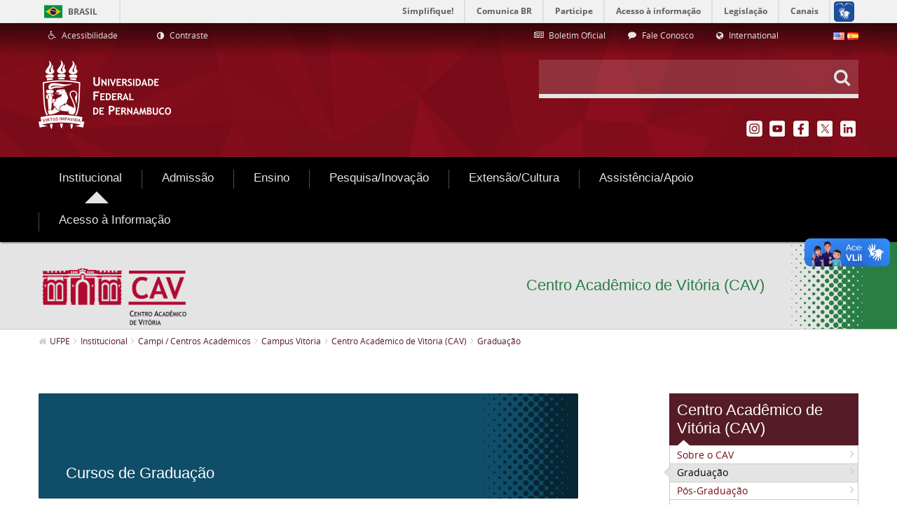

--- FILE ---
content_type: text/html;charset=UTF-8
request_url: https://www.ufpe.br/cav/graduacao
body_size: 90737
content:
<!DOCTYPE html> <html class="aui ltr" dir="ltr" lang="pt-BR"> <head> <title>Graduação - UFPE</title> <meta content="initial-scale=1.0, width=device-width" name="viewport" /> <meta property="creator.productor" content="http://estruturaorganizacional.dados.gov.br/id/unidade-organizacional/418" /> <meta content="text/html; charset=UTF-8" http-equiv="content-type" /> <link href="http://www.ufpe.br/ufpe-internet-lf6_2-theme/images/favicon.ico" rel="Shortcut Icon" /> <link href="http&#x3a;&#x2f;&#x2f;www&#x2e;ufpe&#x2e;br&#x2f;cav&#x2f;graduacao" rel="canonical" /> <link href="http&#x3a;&#x2f;&#x2f;www&#x2e;ufpe&#x2e;br&#x2f;cav&#x2f;graduacao" hreflang="x-default" rel="alternate" /> <link href="http&#x3a;&#x2f;&#x2f;www&#x2e;ufpe&#x2e;br&#x2f;cav&#x2f;graduacao" hreflang="pt-BR" rel="alternate" /> <link href="http&#x3a;&#x2f;&#x2f;www&#x2e;ufpe&#x2e;br&#x2f;en&#x2f;cav&#x2f;graduacao" hreflang="en-US" rel="alternate" /> <link href="http&#x3a;&#x2f;&#x2f;www&#x2e;ufpe&#x2e;br&#x2f;es&#x2f;cav&#x2f;graduacao" hreflang="es-ES" rel="alternate" /> <link class="lfr-css-file" href="http&#x3a;&#x2f;&#x2f;www&#x2e;ufpe&#x2e;br&#x2f;ufpe-internet-lf6_2-theme&#x2f;css&#x2f;aui&#x2e;css&#x3f;browserId&#x3d;other&#x26;themeId&#x3d;ufpeinternetlf6_2_WAR_ufpeinternetlf6_2theme&#x26;minifierType&#x3d;css&#x26;languageId&#x3d;pt_BR&#x26;b&#x3d;6210&#x26;t&#x3d;1503068978000" rel="stylesheet" type="text/css" /> <link href="&#x2f;html&#x2f;css&#x2f;main&#x2e;css&#x3f;browserId&#x3d;other&#x26;themeId&#x3d;ufpeinternetlf6_2_WAR_ufpeinternetlf6_2theme&#x26;minifierType&#x3d;css&#x26;languageId&#x3d;pt_BR&#x26;b&#x3d;6210&#x26;t&#x3d;1441805690000" rel="stylesheet" type="text/css" /> <link href="http://www.ufpe.br/html/portlet/journal_content/css/main.css?browserId=other&amp;themeId=ufpeinternetlf6_2_WAR_ufpeinternetlf6_2theme&amp;minifierType=css&amp;languageId=pt_BR&amp;b=6210&amp;t=1766422886000" rel="stylesheet" type="text/css" /> <link href="http://www.ufpe.br/notifications-portlet/notifications/css/main.css?browserId=other&amp;themeId=ufpeinternetlf6_2_WAR_ufpeinternetlf6_2theme&amp;minifierType=css&amp;languageId=pt_BR&amp;b=6210&amp;t=1766422870000" rel="stylesheet" type="text/css" /> <link href="http://www.ufpe.br/html/portlet/dynamic_data_mapping/css/main.css?browserId=other&amp;themeId=ufpeinternetlf6_2_WAR_ufpeinternetlf6_2theme&amp;minifierType=css&amp;languageId=pt_BR&amp;b=6210&amp;t=1766422886000" rel="stylesheet" type="text/css" /> <script type="text/javascript">var Liferay={Browser:{acceptsGzip:function(){return true},getMajorVersion:function(){return 131},getRevision:function(){return"537.36"},getVersion:function(){return"131.0"},isAir:function(){return false},isChrome:function(){return true},isFirefox:function(){return false},isGecko:function(){return true},isIe:function(){return false},isIphone:function(){return false},isLinux:function(){return false},isMac:function(){return true},isMobile:function(){return false},isMozilla:function(){return false},isOpera:function(){return false},isRtf:function(){return true},isSafari:function(){return true},isSun:function(){return false},isWap:function(){return false},isWapXhtml:function(){return false},isWebKit:function(){return true},isWindows:function(){return false},isWml:function(){return false}},Data:{NAV_SELECTOR:"#navigation",isCustomizationView:function(){return false},notices:[null]},ThemeDisplay:{getLayoutId:function(){return"259"},getLayoutURL:function(){return"http://www.ufpe.br/cav/graduacao"},getParentLayoutId:function(){return"27"},isPrivateLayout:function(){return"false"},isVirtualLayout:function(){return false},getBCP47LanguageId:function(){return"pt-BR"},getCDNBaseURL:function(){return"http://www.ufpe.br"},getCDNDynamicResourcesHost:function(){return""},getCDNHost:function(){return""},getCompanyId:function(){return"20154"},getCompanyGroupId:function(){return"20194"},getDefaultLanguageId:function(){return"pt_BR"},getDoAsUserIdEncoded:function(){return""},getLanguageId:function(){return"pt_BR"},getParentGroupId:function(){return"20181"},getPathContext:function(){return""},getPathImage:function(){return"/image"},getPathJavaScript:function(){return"/html/js"},getPathMain:function(){return"/c"},getPathThemeImages:function(){return"http://www.ufpe.br/ufpe-internet-lf6_2-theme/images"},getPathThemeRoot:function(){return"/ufpe-internet-lf6_2-theme"},getPlid:function(){return"44958"},getPortalURL:function(){return"http://www.ufpe.br"},getPortletSetupShowBordersDefault:function(){return true},getScopeGroupId:function(){return"20181"},getScopeGroupIdOrLiveGroupId:function(){return"20181"},getSessionId:function(){return""},getSiteGroupId:function(){return"20181"},getURLControlPanel:function(){return"/group/control_panel?refererPlid=44958"},getURLHome:function(){return"http\x3a\x2f\x2fwww\x2eufpe\x2ebr\x2fweb\x2fguest\x2finicio"},getUserId:function(){return"20158"},getUserName:function(){return""},isAddSessionIdToURL:function(){return false},isFreeformLayout:function(){return false},isImpersonated:function(){return false},isSignedIn:function(){return false},isStateExclusive:function(){return false},isStateMaximized:function(){return false},isStatePopUp:function(){return false}},PropsValues:{NTLM_AUTH_ENABLED:false}};var themeDisplay=Liferay.ThemeDisplay;Liferay.AUI={getAvailableLangPath:function(){return"available_languages.jsp?browserId=other&themeId=ufpeinternetlf6_2_WAR_ufpeinternetlf6_2theme&colorSchemeId=01&minifierType=js&languageId=pt_BR&b=6210&t=1466406728000"},getCombine:function(){return true},getComboPath:function(){return"/combo/?browserId=other&minifierType=&languageId=pt_BR&b=6210&t=1466406728000&"},getFilter:function(){return"min"},getJavaScriptRootPath:function(){return"/html/js"},getLangPath:function(){return"aui_lang.jsp?browserId=other&themeId=ufpeinternetlf6_2_WAR_ufpeinternetlf6_2theme&colorSchemeId=01&minifierType=js&languageId=pt_BR&b=6210&t=1466406728000"},getStaticResourceURLParams:function(){return"?browserId=other&minifierType=&languageId=pt_BR&b=6210&t=1466406728000"}};Liferay.authToken="o7HR0fs7";Liferay.currentURL="\x2fcav\x2fgraduacao";Liferay.currentURLEncoded="%2Fcav%2Fgraduacao";</script> <script src="/html/js/barebone.jsp?browserId=other&amp;themeId=ufpeinternetlf6_2_WAR_ufpeinternetlf6_2theme&amp;colorSchemeId=01&amp;minifierType=js&amp;minifierBundleId=javascript.barebone.files&amp;languageId=pt_BR&amp;b=6210&amp;t=1466406728000" type="text/javascript"></script> <script type="text/javascript">Liferay.Portlet.list=["56_INSTANCE_Z7qP18L0H3W5","71_INSTANCE_MenuDepartment","56_INSTANCE_20948","56_INSTANCE_20965","82_INSTANCE_langs","56_INSTANCE_21010","56_INSTANCE_22535","56_INSTANCE_22741","56_INSTANCE_22814","56_INSTANCE_22938","56_INSTANCE_23044","56_INSTANCE_22983","56_INSTANCE_pageTitle","73_INSTANCE_breadcrumbs","56_INSTANCE_23449_new2","56_INSTANCE_21074","56_INSTANCE_23758","56_INSTANCE_23726","56_INSTANCE_ASZT","166","82","56_INSTANCE_1913653","56_INSTANCE_2214883","56_INSTANCE_2445960","56_INSTANCE_4487572","56_INSTANCE_\x24id_megamenu"];</script> <script type="text/javascript">(function(d,e,j,h,f,c,b){d.GoogleAnalyticsObject=f;d[f]=d[f]||function(){var a=d[f].q||[];d[f].q=a;(d[f].q).push(arguments)};d[f].l=1*new Date();c=e.createElement(j);b=e.getElementsByTagName(j)[0];c.async=1;c.src=h;b.parentNode.insertBefore(c,b)})(window,document,"script","//www.google-analytics.com/analytics.js","ga");ga("create","UA-66158211-1","auto");ga("send","pageview");</script> <script src="http://www.ufpe.br/html/portlet/dynamic_data_lists/js/main.js?browserId=other&amp;minifierType=js&amp;languageId=pt_BR&amp;b=6210&amp;t=1766422886000" type="text/javascript"></script> <script src="http://www.ufpe.br/html/portlet/dynamic_data_mapping/js/main.js?browserId=other&amp;minifierType=js&amp;languageId=pt_BR&amp;b=6210&amp;t=1766422886000" type="text/javascript"></script> <link class="lfr-css-file" href="http&#x3a;&#x2f;&#x2f;www&#x2e;ufpe&#x2e;br&#x2f;ufpe-internet-lf6_2-theme&#x2f;css&#x2f;main&#x2e;css&#x3f;browserId&#x3d;other&#x26;themeId&#x3d;ufpeinternetlf6_2_WAR_ufpeinternetlf6_2theme&#x26;minifierType&#x3d;css&#x26;languageId&#x3d;pt_BR&#x26;b&#x3d;6210&#x26;t&#x3d;1503068978000" rel="stylesheet" type="text/css" /> <style type="text/css">nav#navigation.navbar.site-navigation{font-size:12px}footer#footer div.footer-nav.visible-desktop div.container{display:none}</style> <style type="text/css">#p_p_id_56_INSTANCE_Z7qP18L0H3W5_ .portlet-borderless-container{border-width:;border-style:}#p_p_id_71_INSTANCE_MenuDepartment_ .portlet-borderless-container{border-width:;border-style:}</style> <script type="text/javascript" src="http://www.ufpe.br/ufpe-internet-lf6_2-theme/js/jquery-2.2.2.min.js"></script> <script type="text/javascript" src="http://www.ufpe.br/ufpe-internet-lf6_2-theme/js/jquery.cookie.min.js"></script> <script defer="defer" src="//barra.brasil.gov.br/barra.js" type="text/javascript"></script> <script defer="defer" src="http://www.ufpe.br/ufpe-internet-lf6_2-theme/js/sea-utils-1.0.js" type="text/javascript"></script> </head> <body class=" yui3-skin-sam controls-visible guest-site signed-out public-page site dockbar-split"> <div id="barra-brasil" style="background:#7F7F7F; height: 20px; padding:0 0 0 10px;display:table; width: 100%;"> <ul id="menu-barra-temp" style="list-style:none;"> <li style="display:inline; float:left;padding-right:10px; margin-right:10px; border-right:1px solid #EDEDED"><a href="http://brasil.gov.br" style="font-family:sans,sans-serif; text-decoration:none; color:white;">Portal do Governo Brasileiro</a></li> <li><a style="font-family:sans,sans-serif; text-decoration:none; color:white;" href="http://epwg.governoeletronico.gov.br/barra/atualize.html">Atualize sua Barra de Governo</a></li> </ul> </div> <ul id="accessibility" class="sr-only"> <li> <a href="#main-content" id="skip-to-content" accesskey="1"> Pular para o conteúdo </a> </li> <li> <a href="#navigation" id="skip-to-navigation" accesskey="2"> Pular para o menu de navegação </a> </li> <li> <a href="#input-search" id="skip-to-search" accesskey="3"> Pular para a busca </a> </li> <li class="last-item"> <a href="#footer" id="skip-to-footer" accesskey="4"> Pular para o rodapé </a> </li> </ul> <div class="container-fluid" id="wrapper"> <header class="header portlet-accordion" id="banner" role="banner"> <aside class="navbar-header hidden-desktop text-right"> <button class="btn btn-navbar portlet-title"> <i class="icon-reorder"></i> </button> </aside> <div class="header-inner"> <div class="header-links-search"> <div class="header__links container"> <div class="row-fluid"> <div class="span4"> <div class="portlet-boundary portlet-boundary_56_ portlet-static portlet-static-end portlet-borderless portlet-journal-content " id="p_p_id_56_INSTANCE_20948_" > <span id="p_56_INSTANCE_20948"></span> <div class="portlet-borderless-container" style=""> <div class="portlet-body"> <div class="journal-content-article"> <div class="accessibility-links"> <ul class="accessibility-links__list"> <!-- Define a URL do Link --> <li class="accessibility-links__item"> <a href="http://www.ufpe.br/nucleodeacessibilidade" title="Acessibilidade" target="_self" accesskey="5"> <i class="icone-wheelchair"></i> <span>Acessibilidade</span> </a> </li> <li class="accessibility-links__item"> <a href="#" id="alto_contraste_id" class="alto_contraste contraste_off" title="Contraste" accesskey="6"> <i class="icon-adjust"></i> <span>Contraste</span> </a> </li> </ul> </div> </div> <div class="entry-links"> </div> </div> </div> </div> </div> <div class="span6 offset1 text-right"> <div class="portlet-boundary portlet-boundary_56_ portlet-static portlet-static-end portlet-borderless portlet-journal-content " id="p_p_id_56_INSTANCE_20965_" > <span id="p_56_INSTANCE_20965"></span> <div class="portlet-borderless-container" style=""> <div class="portlet-body"> <div class="journal-content-article"> <div class="list-links"> <ul class="list-links--horizontal"> <!-- Definir valor do link --> <li class="list-links__item span4"> <a href="https://www.ufpe.br/progepe/boletim-oficial" target="_self"> <!-- Definir ícone --> <i class="icone-newspaper-o"></i> <span> Boletim Oficial </span> </a> </li> <!-- Definir valor do link --> <li class="list-links__item span4"> <a href="/agencia/fale-conosco" target="_self"> <!-- Definir ícone --> <i class="icone-comment"></i> <span> Fale Conosco </span> </a> </li> <!-- Definir valor do link --> <li class="list-links__item span4"> <a href="/international" target="_self"> <!-- Definir ícone --> <i class="icon-globe"></i> <span> International </span> </a> </li> </ul> </div> </div> <div class="entry-links"> </div> </div> </div> </div> </div> <div class="span1 text-right"> <div class="portlet-boundary portlet-boundary_82_ portlet-static portlet-static-end portlet-borderless portlet-language " id="p_p_id_82_" > <span id="p_82"></span> <div class="portlet-borderless-container" style=""> <div class="portlet-body"> <span class="" onmouseover="Liferay.Portal.ToolTip.show(this, 'English')" > <a href="http&#x3a;&#x2f;&#x2f;www&#x2e;ufpe&#x2e;br&#x2f;cav&#x2f;graduacao&#x3f;p_p_id&#x3d;82&#x26;p_p_lifecycle&#x3d;1&#x26;p_p_state&#x3d;normal&#x26;p_p_mode&#x3d;view&#x26;_82_struts_action&#x3d;&#x25;2Flanguage&#x25;2Fview&#x26;_82_redirect&#x3d;&#x25;2Fcav&#x25;2Fgraduacao&#x26;_82_languageId&#x3d;en_US" class=" taglib-icon" id="_82_rjus__null__null" lang="en-US" > <img id="rjus__null__null" src="http://www.ufpe.br/ufpe-internet-lf6_2-theme/images/spacer.png" alt="English" title="English" style="background-image: url('http://www.ufpe.br/ufpe-internet-lf6_2-theme/sprite/images/language/_sprite.png'); background-position: 50% -110px; background-repeat: no-repeat; height: 11px; width: 16px;" /> <span class="taglib-text hide-accessible">English</span> </a> </span> <span class="" onmouseover="Liferay.Portal.ToolTip.show(this, 'español')" > <a href="http&#x3a;&#x2f;&#x2f;www&#x2e;ufpe&#x2e;br&#x2f;cav&#x2f;graduacao&#x3f;p_p_id&#x3d;82&#x26;p_p_lifecycle&#x3d;1&#x26;p_p_state&#x3d;normal&#x26;p_p_mode&#x3d;view&#x26;_82_struts_action&#x3d;&#x25;2Flanguage&#x25;2Fview&#x26;_82_redirect&#x3d;&#x25;2Fcav&#x25;2Fgraduacao&#x26;_82_languageId&#x3d;es_ES" class=" taglib-icon" id="_82_ctvk__null__null" lang="es-ES" > <img id="ctvk__null__null" src="http://www.ufpe.br/ufpe-internet-lf6_2-theme/images/spacer.png" alt="español" title="español" style="background-image: url('http://www.ufpe.br/ufpe-internet-lf6_2-theme/sprite/images/language/_sprite.png'); background-position: 50% -121px; background-repeat: no-repeat; height: 11px; width: 16px;" /> <span class="taglib-text hide-accessible">español</span> </a> </span> </div> </div> </div> </div> </div> </div> <div id="heading" class="heading-search-social container"> <div class="row-fluid"> <div class="span6"> <h1 class="heading-search-social__logo"> <a class="logo custom-logo" href="http://www.ufpe.br/web/guest/inicio" title="Ir para UFPE"> <img alt="UFPE" height="100" src="/image/company_logo?img_id=20911&amp;t=1766493847694" width="190" /> </a> </h1> </div> <div class="span6"> <div class="row-fluid"> <div class="span12"> <div class="search-custom text-right"> <form action="/busca" method="get" name="ctem_3_fm" role="search" class="search-custom__form"> <div class="search-custom__input-group"> <input id="input-search" class="input-xlarge" type="text" onkeyup="filter(this)" required  autocomplete="off" accesskey="3" value="" name="_3_keywords"  /> <button class="btn" type="submit" value="Pesquisar"><i class="icone-search"></i> </button> <ul id="search-list" class="search-custom__filter dropdown-menu"> <li class="navitem--help"><i class="icone-lightbulb-o"></i><span></span></li> <li class="navitem" name="Início"> <a title="Início" href="/inicio" ><i class="icone-angle-right"></i>Início</a> </li> <li class="navitem" name="Institucional"> <a title="Institucional" href="/institucional" ><i class="icone-angle-right"></i>Institucional</a> </li> <li class="navitem" name="Admissão"> <a title="Admissão" href="/formas-de-ingresso" ><i class="icone-angle-right"></i>Admissão</a> </li> <li class="navitem" name="Ensino"> <a title="Ensino" href="/cursos" ><i class="icone-angle-right"></i>Ensino</a> </li> <li class="navitem" name="Pesquisa/Inovação"> <a title="Pesquisa/Inovação" href="/pesquisa" ><i class="icone-angle-right"></i>Pesquisa/Inovação</a> </li> <li class="navitem" name="Extensão/Cultura"> <a title="Extensão/Cultura" href="/viver-a-ufpe" ><i class="icone-angle-right"></i>Extensão/Cultura</a> </li> <li class="navitem" name="Assistência/Apoio"> <a title="Assistência/Apoio" href="/assistencia-e-apoio" ><i class="icone-angle-right"></i>Assistência/Apoio</a> </li> <li class="navitem" name="Internacionalização"> <a title="Internacionalização" href="/internacionalizacao1" ><i class="icone-angle-right"></i>Internacionalização</a> </li> <li class="navitem" name="Home"> <a title="Home" href="/home" ><i class="icone-angle-right"></i>Home</a> </li> <li class="navitem" name="Busca"> <a title="Busca" href="/busca" ><i class="icone-angle-right"></i>Busca</a> </li> <li class="navitem" name="Mapa do Site"> <a title="Mapa do Site" href="/mapa-do-site" ><i class="icone-angle-right"></i>Mapa do Site</a> </li> <li class="navitem" name="Servidor"> <a title="Servidor" href="/servidor" ><i class="icone-angle-right"></i>Servidor</a> </li> <li class="navitem" name="Especiais"> <a title="Especiais" href="/especiais" ><i class="icone-angle-right"></i>Especiais</a> </li> <li class="navitem" name="Acesso à Informação"> <a title="Acesso à Informação" href="/acesso" ><i class="icone-angle-right"></i>Acesso à Informação</a> </li> <li class="navitem" name="agencia>ascom"> <a title="agencia>ascom" href="/agencia" ><i class="icone-angle-right"></i>agencia>ascom</a> </li> <li class="navitem" name="Organograma"> <a title="Organograma" href="/organograma" ><i class="icone-angle-right"></i>Organograma</a> </li> <li class="navitem" name="PPGBA"> <a title="PPGBA" href="/ppgba" ><i class="icone-angle-right"></i>PPGBA</a> </li> <li class="navitem" name="Rádio Paulo Freire"> <a title="Rádio Paulo Freire" href="/rpf" ><i class="icone-angle-right"></i>Rádio Paulo Freire</a> </li> <li class="navitem" name="EXPO UFPE"> <a title="EXPO UFPE" href="/expo" ><i class="icone-angle-right"></i>EXPO UFPE</a> </li> <li class="navitem" name="ccad"> <a title="ccad" href="/ccad" ><i class="icone-angle-right"></i>ccad</a> </li> <li class="navitem" name="pereira"> <a title="pereira" href="/pereira" ><i class="icone-angle-right"></i>pereira</a> </li> <li class="navitem" name="especializacao-planejamento-tributario"> <a title="especializacao-planejamento-tributario" href="/especializacao-planejamento-tributario" ><i class="icone-angle-right"></i>especializacao-planejamento-tributario</a> </li> <li class="navitem" name="ep"> <a title="ep" href="/ep" ><i class="icone-angle-right"></i>ep</a> </li> <li class="navitem" name="SESST"> <a title="SESST" href="/sesst" ><i class="icone-angle-right"></i>SESST</a> </li> <li class="navitem" name="portalegressos"> <a title="portalegressos" href="/portalegressos" ><i class="icone-angle-right"></i>portalegressos</a> </li> <li class="navitem" name="atuariaemfoco"> <a title="atuariaemfoco" href="/atuariaemfoco" ><i class="icone-angle-right"></i>atuariaemfoco</a> </li> <li class="navitem" name="observatoriosetorial"> <a title="observatoriosetorial" href="/observatoriosetorial" ><i class="icone-angle-right"></i>observatoriosetorial</a> </li> <li class="navitem" name="dpoece>dpsie"> <a title="dpoece>dpsie" href="/dpoece" ><i class="icone-angle-right"></i>dpoece>dpsie</a> </li> <li class="navitem" name="PAI - Plano de Avaliação Institucional"> <a title="PAI - Plano de Avaliação Institucional" href="/pai" ><i class="icone-angle-right"></i>PAI - Plano de Avaliação Institucional</a> </li> <li class="navitem" name="Conheça a UFPE"> <a title="Conheça a UFPE" href="/conheca-a-ufpe1" ><i class="icone-angle-right"></i>Conheça a UFPE</a> </li> <li class="navitem" name="Estatuto e Regimento"> <a title="Estatuto e Regimento" href="/institucional/estatuto-e-regimento" ><i class="icone-angle-right"></i>Estatuto e Regimento</a> </li> <li class="navitem" name="Conselhos e Resoluções"> <a title="Conselhos e Resoluções" href="/institucional/conselhos-e-resolucoes" ><i class="icone-angle-right"></i>Conselhos e Resoluções</a> </li> <li class="navitem" name="Gabinete do Reitor"> <a title="Gabinete do Reitor" href="/institucional/gabinete-do-reitor" ><i class="icone-angle-right"></i>Gabinete do Reitor</a> </li> <li class="navitem" name="Pró-Reitorias"> <a title="Pró-Reitorias" href="/pro-reitorias" ><i class="icone-angle-right"></i>Pró-Reitorias</a> </li> <li class="navitem" name="Superintendências"> <a title="Superintendências" href="/superintendencias" ><i class="icone-angle-right"></i>Superintendências</a> </li> <li class="navitem" name="Orgãos Suplementares"> <a title="Orgãos Suplementares" href="/institucional/orgaos-suplementares" ><i class="icone-angle-right"></i>Orgãos Suplementares</a> </li> <li class="navitem" name="Campi / Centros Acadêmicos"> <a title="Campi / Centros Acadêmicos" href="/campi" ><i class="icone-angle-right"></i>Campi / Centros Acadêmicos</a> </li> <li class="navitem" name="Institutos"> <a title="Institutos" href="/institutos" ><i class="icone-angle-right"></i>Institutos</a> </li> <li class="navitem" name="Educação a Distância - EAD"> <a title="Educação a Distância - EAD" href="/ead" ><i class="icone-angle-right"></i>Educação a Distância - EAD</a> </li> <li class="navitem" name="Educação a Distância (EAD) - 2"> <a title="Educação a Distância (EAD) - 2" href="/ead2" ><i class="icone-angle-right"></i>Educação a Distância (EAD) - 2</a> </li> <li class="navitem" name="Núcleo de Políticas e Educação Étnico-Raciais - ERER"> <a title="Núcleo de Políticas e Educação Étnico-Raciais - ERER" href="/nucleoerer" ><i class="icone-angle-right"></i>Núcleo de Políticas e Educação Étnico-Raciais - ERER</a> </li> <li class="navitem" name="Núcleo de Acessibilidade (Nace)"> <a title="Núcleo de Acessibilidade (Nace)" href="/nucleodeacessibilidade" ><i class="icone-angle-right"></i>Núcleo de Acessibilidade (Nace)</a> </li> <li class="navitem" name="Núcleo LGBT"> <a title="Núcleo LGBT" href="/nucleolgbt" ><i class="icone-angle-right"></i>Núcleo LGBT</a> </li> <li class="navitem" name="Centro de Estudos Avançados"> <a title="Centro de Estudos Avançados" href="/cea" ><i class="icone-angle-right"></i>Centro de Estudos Avançados</a> </li> <li class="navitem" name="Comissão de Ética (CET)"> <a title="Comissão de Ética (CET)" href="/cet" ><i class="icone-angle-right"></i>Comissão de Ética (CET)</a> </li> <li class="navitem" name="Ouvidoria Geral"> <a title="Ouvidoria Geral" href="/ouvidoriageral" ><i class="icone-angle-right"></i>Ouvidoria Geral</a> </li> <li class="navitem" name="Planos e Relatórios de Gestão"> <a title="Planos e Relatórios de Gestão" href="/institucional/relatorios-de-gestao" ><i class="icone-angle-right"></i>Planos e Relatórios de Gestão</a> </li> <li class="navitem" name="Políticas e Normas"> <a title="Políticas e Normas" href="/politicas" ><i class="icone-angle-right"></i>Políticas e Normas</a> </li> <li class="navitem" name="Programa de Integridade"> <a title="Programa de Integridade" href="/integridade" ><i class="icone-angle-right"></i>Programa de Integridade</a> </li> <li class="navitem" name="LGPD - Lei Geral de Proteção de Dados Pessoais"> <a title="LGPD - Lei Geral de Proteção de Dados Pessoais" href="/privacidade" ><i class="icone-angle-right"></i>LGPD - Lei Geral de Proteção de Dados Pessoais</a> </li> <li class="navitem" name="Transparência e Prestação de Contas"> <a title="Transparência e Prestação de Contas" href="/transparenciaeprestacaodecontas" ><i class="icone-angle-right"></i>Transparência e Prestação de Contas</a> </li> <li class="navitem" name="A Instituição"> <a title="A Instituição" href="/institucional/a-instituicao" ><i class="icone-angle-right"></i>A Instituição</a> </li> <li class="navitem" name="História"> <a title="História" href="/institucional/historia" ><i class="icone-angle-right"></i>História</a> </li> <li class="navitem" name="Organograma"> <a title="Organograma" href="/institucional/organograma" ><i class="icone-angle-right"></i>Organograma</a> </li> <li class="navitem" name="Identidade Visual"> <a title="Identidade Visual" href="/institucional/identidade-visual" ><i class="icone-angle-right"></i>Identidade Visual</a> </li> <li class="navitem" name="Relações Internacionais"> <a title="Relações Internacionais" href="/dri" ><i class="icone-angle-right"></i>Relações Internacionais</a> </li> <li class="navitem" name="Gestão de Riscos"> <a title="Gestão de Riscos" href="/gestaoderiscos" ><i class="icone-angle-right"></i>Gestão de Riscos</a> </li> <li class="navitem" name="Comissão de Direitos Humanos (CDH)"> <a title="Comissão de Direitos Humanos (CDH)" href="/cdh" ><i class="icone-angle-right"></i>Comissão de Direitos Humanos (CDH)</a> </li> <li class="navitem" name="Comissão Própria de Avaliação (CPA)"> <a title="Comissão Própria de Avaliação (CPA)" href="/cpa" ><i class="icone-angle-right"></i>Comissão Própria de Avaliação (CPA)</a> </li> <li class="navitem" name="Espaço de Diálogo e Reparação (EDR)"> <a title="Espaço de Diálogo e Reparação (EDR)" href="/edr" ><i class="icone-angle-right"></i>Espaço de Diálogo e Reparação (EDR)</a> </li> <li class="navitem" name="Consultas Públicas"> <a title="Consultas Públicas" href="/consultas-publicas" ><i class="icone-angle-right"></i>Consultas Públicas</a> </li> <li class="navitem" name="International"> <a title="International" href="/international" ><i class="icone-angle-right"></i>International</a> </li> <li class="navitem" name="Manual do Servidor"> <a title="Manual do Servidor" href="/manual-do-servidor" ><i class="icone-angle-right"></i>Manual do Servidor</a> </li> <li class="navitem" name="Esportes"> <a title="Esportes" href="/esportes" ><i class="icone-angle-right"></i>Esportes</a> </li> <li class="navitem" name="Serviço de Corregedoria e Organização de Processo Administrativo Disciplinar (SOPAD)"> <a title="Serviço de Corregedoria e Organização de Processo Administrativo Disciplinar (SOPAD)" href="/sopad" ><i class="icone-angle-right"></i>Serviço de Corregedoria e Organização de Processo Administrativo Disciplinar (SOPAD)</a> </li> <li class="navitem" name="Cultura"> <a title="Cultura" href="/cultura" ><i class="icone-angle-right"></i>Cultura</a> </li> <li class="navitem" name="Colação de Grau"> <a title="Colação de Grau" href="/colacaodegrau" ><i class="icone-angle-right"></i>Colação de Grau</a> </li> <li class="navitem" name="Diretoria de Ações Afirmativas1"> <a title="Diretoria de Ações Afirmativas1" href="/diretoria-acoes-afirmativas" ><i class="icone-angle-right"></i>Diretoria de Ações Afirmativas1</a> </li> <li class="navitem" name="Diretoria de Ações Afirmativas"> <a title="Diretoria de Ações Afirmativas" href="/daa" ><i class="icone-angle-right"></i>Diretoria de Ações Afirmativas</a> </li> <li class="navitem" name="Pró-Reitoria de Graduação (Prograd)"> <a title="Pró-Reitoria de Graduação (Prograd)" href="/prograd" ><i class="icone-angle-right"></i>Pró-Reitoria de Graduação (Prograd)</a> </li> <li class="navitem" name="Pró-Reitoria de Pós-Graduação (PROPG)"> <a title="Pró-Reitoria de Pós-Graduação (PROPG)" href="/propg" ><i class="icone-angle-right"></i>Pró-Reitoria de Pós-Graduação (PROPG)</a> </li> <li class="navitem" name="Pró-Reitoria para Assuntos Estudantis (Proaes)"> <a title="Pró-Reitoria para Assuntos Estudantis (Proaes)" href="/proaes" ><i class="icone-angle-right"></i>Pró-Reitoria para Assuntos Estudantis (Proaes)</a> </li> <li class="navitem" name="Pró-Reitoria de Extensão (Proext)"> <a title="Pró-Reitoria de Extensão (Proext)" href="/proext" ><i class="icone-angle-right"></i>Pró-Reitoria de Extensão (Proext)</a> </li> <li class="navitem" name="Pró-Reitoria de Gestão de Pessoas e Qualidade de Vida (Progepe)"> <a title="Pró-Reitoria de Gestão de Pessoas e Qualidade de Vida (Progepe)" href="/progepe" ><i class="icone-angle-right"></i>Pró-Reitoria de Gestão de Pessoas e Qualidade de Vida (Progepe)</a> </li> <li class="navitem" name="Pró-Reitoria de Administração (Proad)"> <a title="Pró-Reitoria de Administração (Proad)" href="/proad" ><i class="icone-angle-right"></i>Pró-Reitoria de Administração (Proad)</a> </li> <li class="navitem" name="Pró-Reitoria de Planejamento Orçamentário e Finanças (Proplan)"> <a title="Pró-Reitoria de Planejamento Orçamentário e Finanças (Proplan)" href="/proplan" ><i class="icone-angle-right"></i>Pró-Reitoria de Planejamento Orçamentário e Finanças (Proplan)</a> </li> <li class="navitem" name="Pró-Reitoria de Cultura (PROCULT)"> <a title="Pró-Reitoria de Cultura (PROCULT)" href="/procult" ><i class="icone-angle-right"></i>Pró-Reitoria de Cultura (PROCULT)</a> </li> <li class="navitem" name="Pró-Reitoria de Pesquisa e Inovação (Propesqi)"> <a title="Pró-Reitoria de Pesquisa e Inovação (Propesqi)" href="/propesqi" ><i class="icone-angle-right"></i>Pró-Reitoria de Pesquisa e Inovação (Propesqi)</a> </li> <li class="navitem" name="Campus Recife"> <a title="Campus Recife" href="/campus-recife" ><i class="icone-angle-right"></i>Campus Recife</a> </li> <li class="navitem" name="Campus Caruaru"> <a title="Campus Caruaru" href="/campus-caruaru" ><i class="icone-angle-right"></i>Campus Caruaru</a> </li> <li class="navitem" name="Campus Vitória"> <a title="Campus Vitória" href="/campus-vitoria" ><i class="icone-angle-right"></i>Campus Vitória</a> </li> <li class="navitem" name="Campus Centro"> <a title="Campus Centro" href="/campus-centro" ><i class="icone-angle-right"></i>Campus Centro</a> </li> <li class="navitem" name="Campus Sertão"> <a title="Campus Sertão" href="/campus-sertao" ><i class="icone-angle-right"></i>Campus Sertão</a> </li> <li class="navitem" name="Sistema Integrado de Bibliotecas - SIB"> <a title="Sistema Integrado de Bibliotecas - SIB" href="/sib" ><i class="icone-angle-right"></i>Sistema Integrado de Bibliotecas - SIB</a> </li> <li class="navitem" name="Editora UFPE"> <a title="Editora UFPE" href="/editora" ><i class="icone-angle-right"></i>Editora UFPE</a> </li> <li class="navitem" name="Hospital das Clínicas (HC)"> <a title="Hospital das Clínicas (HC)" href="/hc" ><i class="icone-angle-right"></i>Hospital das Clínicas (HC)</a> </li> <li class="navitem" name="Núcleo de Saúde Pública - NUSP"> <a title="Núcleo de Saúde Pública - NUSP" href="/nusp" ><i class="icone-angle-right"></i>Núcleo de Saúde Pública - NUSP</a> </li> <li class="navitem" name="Agenda da Prograd"> <a title="Agenda da Prograd" href="/prograd/agenda" ><i class="icone-angle-right"></i>Agenda da Prograd</a> </li> <li class="navitem" name="Aulas de Campo"> <a title="Aulas de Campo" href="/prograd/aulas-de-campo" ><i class="icone-angle-right"></i>Aulas de Campo</a> </li> <li class="navitem" name="Consulta Pública"> <a title="Consulta Pública" href="/prograd/consulta-publica" ><i class="icone-angle-right"></i>Consulta Pública</a> </li> <li class="navitem" name="Consultar Diplomas"> <a title="Consultar Diplomas" href="/prograd/consultar-diplomas" ><i class="icone-angle-right"></i>Consultar Diplomas</a> </li> <li class="navitem" name="Encontros com a Prograd - SigaA"> <a title="Encontros com a Prograd - SigaA" href="/prograd/encontros-sigaa" ><i class="icone-angle-right"></i>Encontros com a Prograd - SigaA</a> </li> <li class="navitem" name="ExpoUFPE"> <a title="ExpoUFPE" href="/prograd/expoufpe" ><i class="icone-angle-right"></i>ExpoUFPE</a> </li> <li class="navitem" name="Guia de Normatizações da Graduação"> <a title="Guia de Normatizações da Graduação" href="/prograd/guia-de-normatizacoes" ><i class="icone-angle-right"></i>Guia de Normatizações da Graduação</a> </li> <li class="navitem" name="Informações Gerenciais"> <a title="Informações Gerenciais" href="/prograd/informacoes-gerenciais" ><i class="icone-angle-right"></i>Informações Gerenciais</a> </li> <li class="navitem" name="Matrícula da Graduação"> <a title="Matrícula da Graduação" href="/prograd/matricula" ><i class="icone-angle-right"></i>Matrícula da Graduação</a> </li> <li class="navitem" name="Mobilidade Acadêmica"> <a title="Mobilidade Acadêmica" href="/prograd/mobilidade-academica" ><i class="icone-angle-right"></i>Mobilidade Acadêmica</a> </li> <li class="navitem" name="Monitoria"> <a title="Monitoria" href="/prograd/monitoria" ><i class="icone-angle-right"></i>Monitoria</a> </li> <li class="navitem" name="NIATE"> <a title="NIATE" href="/prograd/niate" ><i class="icone-angle-right"></i>NIATE</a> </li> <li class="navitem" name="Pibid"> <a title="Pibid" href="/prograd/pibid" ><i class="icone-angle-right"></i>Pibid</a> </li> <li class="navitem" name="Política de formação de professores"> <a title="Política de formação de professores" href="/prograd/formacao-de-professores" ><i class="icone-angle-right"></i>Política de formação de professores</a> </li> <li class="navitem" name="Programa de Educação Tutorial (PET)"> <a title="Programa de Educação Tutorial (PET)" href="/prograd/pet" ><i class="icone-angle-right"></i>Programa de Educação Tutorial (PET)</a> </li> <li class="navitem" name="Programa Pé-de-meia Licenciatura"> <a title="Programa Pé-de-meia Licenciatura" href="/prograd/pe-de-meia" ><i class="icone-angle-right"></i>Programa Pé-de-meia Licenciatura</a> </li> <li class="navitem" name="Projeto Pedagógico"> <a title="Projeto Pedagógico" href="/prograd/projeto-pedagogico" ><i class="icone-angle-right"></i>Projeto Pedagógico</a> </li> <li class="navitem" name="Publicações da Prograd"> <a title="Publicações da Prograd" href="/prograd/publicacoes-da-prograd" ><i class="icone-angle-right"></i>Publicações da Prograd</a> </li> <li class="navitem" name="Residência Pedagógica"> <a title="Residência Pedagógica" href="/prograd/residencia-pedagogica" ><i class="icone-angle-right"></i>Residência Pedagógica</a> </li> <li class="navitem" name="Semana Pedagógica"> <a title="Semana Pedagógica" href="/prograd/semana-pedagogica" ><i class="icone-angle-right"></i>Semana Pedagógica</a> </li> <li class="navitem" name="Apoio Acadêmico"> <a title="Apoio Acadêmico" href="/prograd/apoio-academico" ><i class="icone-angle-right"></i>Apoio Acadêmico</a> </li> <li class="navitem" name="Calendário Acadêmico"> <a title="Calendário Acadêmico" href="/prograd/calendario-academico" ><i class="icone-angle-right"></i>Calendário Acadêmico</a> </li> <li class="navitem" name="Revalidação de Diploma"> <a title="Revalidação de Diploma" href="/prograd/revalidacao-de-diploma" ><i class="icone-angle-right"></i>Revalidação de Diploma</a> </li> <li class="navitem" name="Destaques da Prograd"> <a title="Destaques da Prograd" href="/prograd/destaques" ><i class="icone-angle-right"></i>Destaques da Prograd</a> </li> <li class="navitem" name="Diploma de Graduação"> <a title="Diploma de Graduação" href="/prograd/diploma" ><i class="icone-angle-right"></i>Diploma de Graduação</a> </li> <li class="navitem" name="Workshop de Inovação no Ensino da Graduação"> <a title="Workshop de Inovação no Ensino da Graduação" href="/prograd/wieg" ><i class="icone-angle-right"></i>Workshop de Inovação no Ensino da Graduação</a> </li> <li class="navitem" name="Alocação de Vagas"> <a title="Alocação de Vagas" href="/prograd/alocacao" ><i class="icone-angle-right"></i>Alocação de Vagas</a> </li> <li class="navitem" name="Agenda da Pró-Reitora"> <a title="Agenda da Pró-Reitora" href="/propg/agenda-da-pro-reitora" ><i class="icone-angle-right"></i>Agenda da Pró-Reitora</a> </li> <li class="navitem" name="Editais de Mestrado e Doutorado"> <a title="Editais de Mestrado e Doutorado" href="/propg/editaisppgs" ><i class="icone-angle-right"></i>Editais de Mestrado e Doutorado</a> </li> <li class="navitem" name="Cursos de Especialização"> <a title="Cursos de Especialização" href="/propg/especializacao" ><i class="icone-angle-right"></i>Cursos de Especialização</a> </li> <li class="navitem" name="Residências"> <a title="Residências" href="/residencias" ><i class="icone-angle-right"></i>Residências</a> </li> <li class="navitem" name="Residências"> <a title="Residências" href="/propg/residencias" ><i class="icone-angle-right"></i>Residências</a> </li> <li class="navitem" name="Programa de Internacionalização da UFPE (Print)"> <a title="Programa de Internacionalização da UFPE (Print)" href="/print" ><i class="icone-angle-right"></i>Programa de Internacionalização da UFPE (Print)</a> </li> <li class="navitem" name="Programa de Ações Estratégicas Transversais da Pós-Graduação (PAET-PG)"> <a title="Programa de Ações Estratégicas Transversais da Pós-Graduação (PAET-PG)" href="/paet-pg" ><i class="icone-angle-right"></i>Programa de Ações Estratégicas Transversais da Pós-Graduação (PAET-PG)</a> </li> <li class="navitem" name="Autoavaliação"> <a title="Autoavaliação" href="/propg/autoavaliacao" ><i class="icone-angle-right"></i>Autoavaliação</a> </li> <li class="navitem" name="Informações Gerenciais"> <a title="Informações Gerenciais" href="/propg/informacoes-gerenciais" ><i class="icone-angle-right"></i>Informações Gerenciais</a> </li> <li class="navitem" name="Registro de Diplomas Externos"> <a title="Registro de Diplomas Externos" href="/propg/registrodiplomasexternos" ><i class="icone-angle-right"></i>Registro de Diplomas Externos</a> </li> <li class="navitem" name="Bolsas de Pós-Graduação"> <a title="Bolsas de Pós-Graduação" href="/propg/bolsas" ><i class="icone-angle-right"></i>Bolsas de Pós-Graduação</a> </li> <li class="navitem" name="Estágio Docência"> <a title="Estágio Docência" href="/propg/estagio" ><i class="icone-angle-right"></i>Estágio Docência</a> </li> <li class="navitem" name="Título Estrangeiro"> <a title="Título Estrangeiro" href="/propg/tituloestrangeiro" ><i class="icone-angle-right"></i>Título Estrangeiro</a> </li> <li class="navitem" name="Pibic 2018-2019"> <a title="Pibic 2018-2019" href="/pibic-2018-2019" ><i class="icone-angle-right"></i>Pibic 2018-2019</a> </li> <li class="navitem" name="Programa de Alianças para Educação e Capacitação (PAEC)"> <a title="Programa de Alianças para Educação e Capacitação (PAEC)" href="/propg/paec" ><i class="icone-angle-right"></i>Programa de Alianças para Educação e Capacitação (PAEC)</a> </li> <li class="navitem" name="Print"> <a title="Print" href="/4698" ><i class="icone-angle-right"></i>Print</a> </li> <li class="navitem" name="Programa de Alianças para Educação e Capacitação (PAEC)"> <a title="Programa de Alianças para Educação e Capacitação (PAEC)" href="/paec" ><i class="icone-angle-right"></i>Programa de Alianças para Educação e Capacitação (PAEC)</a> </li> <li class="navitem" name="Editais de Fomento (Residências)"> <a title="Editais de Fomento (Residências)" href="/propg/residencias/editais-de-fomento" ><i class="icone-angle-right"></i>Editais de Fomento (Residências)</a> </li> <li class="navitem" name="Certificados (Residência)"> <a title="Certificados (Residência)" href="/propg/residencias/certificados" ><i class="icone-angle-right"></i>Certificados (Residência)</a> </li> <li class="navitem" name="Comissões de Residência (COREMEs e COREMU)"> <a title="Comissões de Residência (COREMEs e COREMU)" href="/propg/residencias/coremes-e-coremu" ><i class="icone-angle-right"></i>Comissões de Residência (COREMEs e COREMU)</a> </li> <li class="navitem" name="Processo Seletivo (Residências)"> <a title="Processo Seletivo (Residências)" href="/propg/residencias/processo-seletivo" ><i class="icone-angle-right"></i>Processo Seletivo (Residências)</a> </li> <li class="navitem" name="Programas de Residência Médica do HC/UFPE"> <a title="Programas de Residência Médica do HC/UFPE" href="/propg/residencias/programas-residencia-hc-ufpe" ><i class="icone-angle-right"></i>Programas de Residência Médica do HC/UFPE</a> </li> <li class="navitem" name="Programas de Residência Médica do NCV/CAA/UFPE"> <a title="Programas de Residência Médica do NCV/CAA/UFPE" href="/propg/residencias/programas-de-residencia-medica-ncv-caa-ufpe" ><i class="icone-angle-right"></i>Programas de Residência Médica do NCV/CAA/UFPE</a> </li> <li class="navitem" name="Coordenação Geral dos Programas de Residência"> <a title="Coordenação Geral dos Programas de Residência" href="/propg/residencias/coordenacao-geral" ><i class="icone-angle-right"></i>Coordenação Geral dos Programas de Residência</a> </li> <li class="navitem" name="Programas de Residência Multiprofissional e em Área Multiprofissional de Saúde"> <a title="Programas de Residência Multiprofissional e em Área Multiprofissional de Saúde" href="/propg/residencias/programas-de-residencia-multiprofissional" ><i class="icone-angle-right"></i>Programas de Residência Multiprofissional e em Área Multiprofissional de Saúde</a> </li> <li class="navitem" name="Avisos da Proad"> <a title="Avisos da Proad" href="/proad/avisos-da-proad" ><i class="icone-angle-right"></i>Avisos da Proad</a> </li> <li class="navitem" name="Arquivo Geral"> <a title="Arquivo Geral" href="/proad/arquivo-geral" ><i class="icone-angle-right"></i>Arquivo Geral</a> </li> <li class="navitem" name="Licitações"> <a title="Licitações" href="/proad/licitacoes" ><i class="icone-angle-right"></i>Licitações</a> </li> <li class="navitem" name="Laboratórios"> <a title="Laboratórios" href="/proad/laboratorios" ><i class="icone-angle-right"></i>Laboratórios</a> </li> <li class="navitem" name="Materiais"> <a title="Materiais" href="/proad/materiais" ><i class="icone-angle-right"></i>Materiais</a> </li> <li class="navitem" name="Protocolo"> <a title="Protocolo" href="/proad/protocolo" ><i class="icone-angle-right"></i>Protocolo</a> </li> <li class="navitem" name="Orientações"> <a title="Orientações" href="/proad/orientacoes" ><i class="icone-angle-right"></i>Orientações</a> </li> <li class="navitem" name="Patrimônio"> <a title="Patrimônio" href="/proad/patrimonio" ><i class="icone-angle-right"></i>Patrimônio</a> </li> <li class="navitem" name="Serviços"> <a title="Serviços" href="/proad/servicos" ><i class="icone-angle-right"></i>Serviços</a> </li> <li class="navitem" name="Plano de Contratações Anual da UFPE"> <a title="Plano de Contratações Anual da UFPE" href="/proad/pcaufpe" ><i class="icone-angle-right"></i>Plano de Contratações Anual da UFPE</a> </li> <li class="navitem" name="Bens Disponíveis"> <a title="Bens Disponíveis" href="/proad/bens-disponiveis" ><i class="icone-angle-right"></i>Bens Disponíveis</a> </li> <li class="navitem" name="Análise e Conformidade"> <a title="Análise e Conformidade" href="/proad/analise-e-conformidade" ><i class="icone-angle-right"></i>Análise e Conformidade</a> </li> <li class="navitem" name="Informações Gerenciais"> <a title="Informações Gerenciais" href="/proad/informacoes-gerenciais" ><i class="icone-angle-right"></i>Informações Gerenciais</a> </li> <li class="navitem" name="Contratos"> <a title="Contratos" href="/proad/contratos-demo" ><i class="icone-angle-right"></i>Contratos</a> </li> <li class="navitem" name="Fluxogramas de Contratação"> <a title="Fluxogramas de Contratação" href="/proad/fluxogramas-de-contratacao" ><i class="icone-angle-right"></i>Fluxogramas de Contratação</a> </li> <li class="navitem" name="Modelos de Documentos"> <a title="Modelos de Documentos" href="/proad/modelos-de-documentos" ><i class="icone-angle-right"></i>Modelos de Documentos</a> </li> <li class="navitem" name="Manuais, POPs e Cadernos de Logística"> <a title="Manuais, POPs e Cadernos de Logística" href="/proad/manuais" ><i class="icone-angle-right"></i>Manuais, POPs e Cadernos de Logística</a> </li> <li class="navitem" name="Ofícios, normativos e orientações gerais"> <a title="Ofícios, normativos e orientações gerais" href="/proad/oficios" ><i class="icone-angle-right"></i>Ofícios, normativos e orientações gerais</a> </li> <li class="navitem" name="Cesta de Bens e Serviços"> <a title="Cesta de Bens e Serviços" href="/proad/cesta-de-bens-e-servicos" ><i class="icone-angle-right"></i>Cesta de Bens e Serviços</a> </li> <li class="navitem" name="A Progepe"> <a title="A Progepe" href="/progepe/a-progepe" ><i class="icone-angle-right"></i>A Progepe</a> </li> <li class="navitem" name="Boletim Oficial"> <a title="Boletim Oficial" href="/progepe/boletim-oficial" ><i class="icone-angle-right"></i>Boletim Oficial</a> </li> <li class="navitem" name="Comissão de Análise de Jornada (CAJ)"> <a title="Comissão de Análise de Jornada (CAJ)" href="/caj" ><i class="icone-angle-right"></i>Comissão de Análise de Jornada (CAJ)</a> </li> <li class="navitem" name="Comissão Eleitoral da CIS"> <a title="Comissão Eleitoral da CIS" href="/progepe/comissao-eleitoral-da-cis" ><i class="icone-angle-right"></i>Comissão Eleitoral da CIS</a> </li> <li class="navitem" name="Comissões"> <a title="Comissões" href="/progepe/comissoes" ><i class="icone-angle-right"></i>Comissões</a> </li> <li class="navitem" name="Concursos"> <a title="Concursos" href="/progepe/concursos" ><i class="icone-angle-right"></i>Concursos</a> </li> <li class="navitem" name="Contatos"> <a title="Contatos" href="/progepe/contatos" ><i class="icone-angle-right"></i>Contatos</a> </li> <li class="navitem" name="Destaques"> <a title="Destaques" href="/progepe/destaques" ><i class="icone-angle-right"></i>Destaques</a> </li> <li class="navitem" name="Diretorias"> <a title="Diretorias" href="/progepe/diretorias" ><i class="icone-angle-right"></i>Diretorias</a> </li> <li class="navitem" name="DQV - Qualidade de vida"> <a title="DQV - Qualidade de vida" href="/progepe/qualidade-de-vida" ><i class="icone-angle-right"></i>DQV - Qualidade de vida</a> </li> <li class="navitem" name="Festival de Talentos"> <a title="Festival de Talentos" href="/talentos" ><i class="icone-angle-right"></i>Festival de Talentos</a> </li> <li class="navitem" name="Formare"> <a title="Formare" href="/progepe/formare" ><i class="icone-angle-right"></i>Formare</a> </li> <li class="navitem" name="Frequência"> <a title="Frequência" href="/progepe/frequencia" ><i class="icone-angle-right"></i>Frequência</a> </li> <li class="navitem" name="Fluir com a Vida"> <a title="Fluir com a Vida" href="/progepe/fluir-com-a-vida" ><i class="icone-angle-right"></i>Fluir com a Vida</a> </li> <li class="navitem" name="Gestão por Competências"> <a title="Gestão por Competências" href="/progepe/gestao-por-competencias" ><i class="icone-angle-right"></i>Gestão por Competências</a> </li> <li class="navitem" name="NASS - Núcleo de Atenção à Saúde do Servidor"> <a title="NASS - Núcleo de Atenção à Saúde do Servidor" href="/nass" ><i class="icone-angle-right"></i>NASS - Núcleo de Atenção à Saúde do Servidor</a> </li> <li class="navitem" name="Informações Gerenciais"> <a title="Informações Gerenciais" href="/progepe/informacoes-gerenciais" ><i class="icone-angle-right"></i>Informações Gerenciais</a> </li> <li class="navitem" name="Plano de Comunicação da Progepe"> <a title="Plano de Comunicação da Progepe" href="/progepe/plano-de-comunicacao-da-progepe" ><i class="icone-angle-right"></i>Plano de Comunicação da Progepe</a> </li> <li class="navitem" name="Programa de Gestão e Desempenho - PGD-UFPE"> <a title="Programa de Gestão e Desempenho - PGD-UFPE" href="/progepe/programa-gestao" ><i class="icone-angle-right"></i>Programa de Gestão e Desempenho - PGD-UFPE</a> </li> <li class="navitem" name="Unidades do Gabinete"> <a title="Unidades do Gabinete" href="/progepe/unidades-do-gabinete" ><i class="icone-angle-right"></i>Unidades do Gabinete</a> </li> <li class="navitem" name="/progepe/capacitacao-e-qualificacao"> <a title="/progepe/capacitacao-e-qualificacao" href="/progepe/capacitacao-e-qualificacao" ><i class="icone-angle-right"></i>/progepe/capacitacao-e-qualificacao</a> </li> <li class="navitem" name="Arrecadação"> <a title="Arrecadação" href="/proplan/arrecadacao" ><i class="icone-angle-right"></i>Arrecadação</a> </li> <li class="navitem" name="Contabilidade"> <a title="Contabilidade" href="/proplan/contabilidade" ><i class="icone-angle-right"></i>Contabilidade</a> </li> <li class="navitem" name="Diárias e Passagens"> <a title="Diárias e Passagens" href="/proplan/diarias-e-passagens" ><i class="icone-angle-right"></i>Diárias e Passagens</a> </li> <li class="navitem" name="Informações Gerenciais"> <a title="Informações Gerenciais" href="/proplan/informacoes-gerenciais" ><i class="icone-angle-right"></i>Informações Gerenciais</a> </li> <li class="navitem" name="Planejamento Institucional"> <a title="Planejamento Institucional" href="/proplan/planejamento-institucional" ><i class="icone-angle-right"></i>Planejamento Institucional</a> </li> <li class="navitem" name="Portaria de Crédito"> <a title="Portaria de Crédito" href="/proplan/descentralizacao" ><i class="icone-angle-right"></i>Portaria de Crédito</a> </li> <li class="navitem" name="Receita Própria"> <a title="Receita Própria" href="/proplan/receita-propria" ><i class="icone-angle-right"></i>Receita Própria</a> </li> <li class="navitem" name="Relatórios de Gestão"> <a title="Relatórios de Gestão" href="/proplan/relatorios-de-gestao" ><i class="icone-angle-right"></i>Relatórios de Gestão</a> </li> <li class="navitem" name="Rol de Responsáveis"> <a title="Rol de Responsáveis" href="/proplan/rol-de-responsaveis" ><i class="icone-angle-right"></i>Rol de Responsáveis</a> </li> <li class="navitem" name="Servidores PROPLAN"> <a title="Servidores PROPLAN" href="/proplan/servidores-proplan" ><i class="icone-angle-right"></i>Servidores PROPLAN</a> </li> <li class="navitem" name="Suprimento de Fundos"> <a title="Suprimento de Fundos" href="/proplan/suprimento-de-fundos" ><i class="icone-angle-right"></i>Suprimento de Fundos</a> </li> <li class="navitem" name="Gestão do Conhecimento"> <a title="Gestão do Conhecimento" href="/proplan/gestao-do-conhecimento" ><i class="icone-angle-right"></i>Gestão do Conhecimento</a> </li> <li class="navitem" name="Pagamentos"> <a title="Pagamentos" href="/proplan/pagamentos" ><i class="icone-angle-right"></i>Pagamentos</a> </li> <li class="navitem" name="MODALOC"> <a title="MODALOC" href="/proplan/modaloc" ><i class="icone-angle-right"></i>MODALOC</a> </li> <li class="navitem" name="A Proaes"> <a title="A Proaes" href="/proaes/sobre" ><i class="icone-angle-right"></i>A Proaes</a> </li> <li class="navitem" name="Acompanhamento Acadêmico"> <a title="Acompanhamento Acadêmico" href="/proaes/acompanhamento-academico" ><i class="icone-angle-right"></i>Acompanhamento Acadêmico</a> </li> <li class="navitem" name="Agenda do Pró-Reitor"> <a title="Agenda do Pró-Reitor" href="/proaes/agendaproreitor" ><i class="icone-angle-right"></i>Agenda do Pró-Reitor</a> </li> <li class="navitem" name="Apoio a Participação em Eventos"> <a title="Apoio a Participação em Eventos" href="/proaes/apoio-a-eventos" ><i class="icone-angle-right"></i>Apoio a Participação em Eventos</a> </li> <li class="navitem" name="Assistência Estudantil"> <a title="Assistência Estudantil" href="/proaes/assistencia-estudantil" ><i class="icone-angle-right"></i>Assistência Estudantil</a> </li> <li class="navitem" name="Formulários e Documentos"> <a title="Formulários e Documentos" href="/proaes/formularios-e-documentos" ><i class="icone-angle-right"></i>Formulários e Documentos</a> </li> <li class="navitem" name="Dados Abertos"> <a title="Dados Abertos" href="/proaes/dados-abertos-proaes" ><i class="icone-angle-right"></i>Dados Abertos</a> </li> <li class="navitem" name="Destaques da Proaes"> <a title="Destaques da Proaes" href="/proaes/destaques" ><i class="icone-angle-right"></i>Destaques da Proaes</a> </li> <li class="navitem" name="Moradia Estudantil"> <a title="Moradia Estudantil" href="/proaes/moradia-estudantil" ><i class="icone-angle-right"></i>Moradia Estudantil</a> </li> <li class="navitem" name="Núcleo de Atenção à Saúde do Estudante (NASE)"> <a title="Núcleo de Atenção à Saúde do Estudante (NASE)" href="/proaes/nase" ><i class="icone-angle-right"></i>Núcleo de Atenção à Saúde do Estudante (NASE)</a> </li> <li class="navitem" name="Núcleo de Assistência Estudantil (NAEST)"> <a title="Núcleo de Assistência Estudantil (NAEST)" href="/proaes/naest" ><i class="icone-angle-right"></i>Núcleo de Assistência Estudantil (NAEST)</a> </li> <li class="navitem" name="Auxílio Creche"> <a title="Auxílio Creche" href="/proaes/auxilio-creche" ><i class="icone-angle-right"></i>Auxílio Creche</a> </li> <li class="navitem" name="Restaurante Universitário Recife"> <a title="Restaurante Universitário Recife" href="/restaurante" ><i class="icone-angle-right"></i>Restaurante Universitário Recife</a> </li> <li class="navitem" name="Ouvidoria Setorial"> <a title="Ouvidoria Setorial" href="/proaes/ouvidoria-setorial" ><i class="icone-angle-right"></i>Ouvidoria Setorial</a> </li> <li class="navitem" name="Normas e Resoluções"> <a title="Normas e Resoluções" href="/proaes/normas-e-resolucoes" ><i class="icone-angle-right"></i>Normas e Resoluções</a> </li> <li class="navitem" name="Requerimentos"> <a title="Requerimentos" href="/proaes/requerimentos" ><i class="icone-angle-right"></i>Requerimentos</a> </li> <li class="navitem" name="Contatos"> <a title="Contatos" href="/proaes/contatos" ><i class="icone-angle-right"></i>Contatos</a> </li> <li class="navitem" name="CCD"> <a title="CCD" href="/ccd" ><i class="icone-angle-right"></i>CCD</a> </li> <li class="navitem" name="Informações Gerenciais"> <a title="Informações Gerenciais" href="/proaes/informacoes-gerenciais" ><i class="icone-angle-right"></i>Informações Gerenciais</a> </li> <li class="navitem" name="BKP"> <a title="BKP" href="/bkp1" ><i class="icone-angle-right"></i>BKP</a> </li> <li class="navitem" name="Manutenção Estudantil"> <a title="Manutenção Estudantil" href="/proaes/manutencao-estudantil" ><i class="icone-angle-right"></i>Manutenção Estudantil</a> </li> <li class="navitem" name="Bolsa Permanência MEC"> <a title="Bolsa Permanência MEC" href="/proaes/permanencia-mec" ><i class="icone-angle-right"></i>Bolsa Permanência MEC</a> </li> <li class="navitem" name="Bolsa PROMISAES"> <a title="Bolsa PROMISAES" href="/proaes/promisaes" ><i class="icone-angle-right"></i>Bolsa PROMISAES</a> </li> <li class="navitem" name="Auxílios"> <a title="Auxílios" href="/proaes/auxilios" ><i class="icone-angle-right"></i>Auxílios</a> </li> <li class="navitem" name="Eventos PROAES"> <a title="Eventos PROAES" href="/proaes/eventos" ><i class="icone-angle-right"></i>Eventos PROAES</a> </li> <li class="navitem" name="Sobre o CAA"> <a title="Sobre o CAA" href="/caa/sobre-o-caa" ><i class="icone-angle-right"></i>Sobre o CAA</a> </li> <li class="navitem" name="Núcleo de Ciências da Vidas (CAA)"> <a title="Núcleo de Ciências da Vidas (CAA)" href="/nucleo-ciencias-da-vida-caa" ><i class="icone-angle-right"></i>Núcleo de Ciências da Vidas (CAA)</a> </li> <li class="navitem" name="Núcleo de Design e Comunicação (CAA)"> <a title="Núcleo de Design e Comunicação (CAA)" href="/nucleo-design-comunicacao-caa" ><i class="icone-angle-right"></i>Núcleo de Design e Comunicação (CAA)</a> </li> <li class="navitem" name="Núcleo de Formação Docente"> <a title="Núcleo de Formação Docente" href="/nucleo-formacao-docente-caa" ><i class="icone-angle-right"></i>Núcleo de Formação Docente</a> </li> <li class="navitem" name="Núcleo de Gestão (CAA)"> <a title="Núcleo de Gestão (CAA)" href="/caa/gestao" ><i class="icone-angle-right"></i>Núcleo de Gestão (CAA)</a> </li> <li class="navitem" name="Núcleo de Tecnologia (CAA)"> <a title="Núcleo de Tecnologia (CAA)" href="/nucleo-tecnologia-caa" ><i class="icone-angle-right"></i>Núcleo de Tecnologia (CAA)</a> </li> <li class="navitem" name="Núcleo Interdisciplinar de Ciências Exatas e da Natureza (CAA)"> <a title="Núcleo Interdisciplinar de Ciências Exatas e da Natureza (CAA)" href="/caa/nicen" ><i class="icone-angle-right"></i>Núcleo Interdisciplinar de Ciências Exatas e da Natureza (CAA)</a> </li> <li class="navitem" name="Núcleo Interdisciplinar de Ciências Exatas e da Natureza (NICEN)"> <a title="Núcleo Interdisciplinar de Ciências Exatas e da Natureza (NICEN)" href="/nucleo-interdisciplinar-de-ciencias-exatas-e-da-natureza-nicen-" ><i class="icone-angle-right"></i>Núcleo Interdisciplinar de Ciências Exatas e da Natureza (NICEN)</a> </li> <li class="navitem" name="Eventos CAA"> <a title="Eventos CAA" href="/caa/eventoscaa" ><i class="icone-angle-right"></i>Eventos CAA</a> </li> <li class="navitem" name="Notícias CAA"> <a title="Notícias CAA" href="/caa/noticias-do-caa" ><i class="icone-angle-right"></i>Notícias CAA</a> </li> <li class="navitem" name="Curso de Comunicação Social - CAA"> <a title="Curso de Comunicação Social - CAA" href="/comunicacao-social-bacharelado-caa" ><i class="icone-angle-right"></i>Curso de Comunicação Social - CAA</a> </li> <li class="navitem" name="Biblioteca Setorial do CAA"> <a title="Biblioteca Setorial do CAA" href="/bibcaa" ><i class="icone-angle-right"></i>Biblioteca Setorial do CAA</a> </li> <li class="navitem" name="Biblioteca Setorial do CAA"> <a title="Biblioteca Setorial do CAA" href="/caa/bibliotecas_desativado" ><i class="icone-angle-right"></i>Biblioteca Setorial do CAA</a> </li> <li class="navitem" name="Ouvidoria"> <a title="Ouvidoria" href="/caa/ouvidoria" ><i class="icone-angle-right"></i>Ouvidoria</a> </li> <li class="navitem" name="Acessibilidade"> <a title="Acessibilidade" href="/caa/acessibilidade" ><i class="icone-angle-right"></i>Acessibilidade</a> </li> <li class="navitem" name="Almoxarifado (CAA)"> <a title="Almoxarifado (CAA)" href="/caa/almoxarifado" ><i class="icone-angle-right"></i>Almoxarifado (CAA)</a> </li> <li class="navitem" name="NTI Agreste - Núcleo de Tecnologia da Informação (CAA)"> <a title="NTI Agreste - Núcleo de Tecnologia da Informação (CAA)" href="/ntiagreste" ><i class="icone-angle-right"></i>NTI Agreste - Núcleo de Tecnologia da Informação (CAA)</a> </li> <li class="navitem" name="Educação Intercultural CAA"> <a title="Educação Intercultural CAA" href="/interculturalindigenacaa" ><i class="icone-angle-right"></i>Educação Intercultural CAA</a> </li> <li class="navitem" name="Grupo de Estudos e Intervenções do Agreste (GEIA)"> <a title="Grupo de Estudos e Intervenções do Agreste (GEIA)" href="/geia" ><i class="icone-angle-right"></i>Grupo de Estudos e Intervenções do Agreste (GEIA)</a> </li> <li class="navitem" name="Restaurante CAA"> <a title="Restaurante CAA" href="/rucaa-antigo" ><i class="icone-angle-right"></i>Restaurante CAA</a> </li> <li class="navitem" name="Consulta à Comunidade - Campus do Agreste 2019"> <a title="Consulta à Comunidade - Campus do Agreste 2019" href="/caa/consulta-a-comunidade-campus-agreste" ><i class="icone-angle-right"></i>Consulta à Comunidade - Campus do Agreste 2019</a> </li> <li class="navitem" name="Documentos"> <a title="Documentos" href="/caa/documentos" ><i class="icone-angle-right"></i>Documentos</a> </li> <li class="navitem" name="Guias e Resoluções"> <a title="Guias e Resoluções" href="/caa/guias-e-resolucoes" ><i class="icone-angle-right"></i>Guias e Resoluções</a> </li> <li class="navitem" name="Grupos de Pesquisa"> <a title="Grupos de Pesquisa" href="/caa/grupos-de-pesquisa" ><i class="icone-angle-right"></i>Grupos de Pesquisa</a> </li> <li class="navitem" name="Laboratório Observatório da Vida Agreste"> <a title="Laboratório Observatório da Vida Agreste" href="/ova" ><i class="icone-angle-right"></i>Laboratório Observatório da Vida Agreste</a> </li> <li class="navitem" name="Secretaria Geral de Cursos (CAA)"> <a title="Secretaria Geral de Cursos (CAA)" href="/caa/segec-agreste" ><i class="icone-angle-right"></i>Secretaria Geral de Cursos (CAA)</a> </li> <li class="navitem" name="Restaurante CAA"> <a title="Restaurante CAA" href="/rucaa" ><i class="icone-angle-right"></i>Restaurante CAA</a> </li> <li class="navitem" name="Inova CAA"> <a title="Inova CAA" href="/caa/inova-caa" ><i class="icone-angle-right"></i>Inova CAA</a> </li> <li class="navitem" name="EXPO UFPE/CAA"> <a title="EXPO UFPE/CAA" href="/caa/expo-ufpe-caa" ><i class="icone-angle-right"></i>EXPO UFPE/CAA</a> </li> <li class="navitem" name="Empresas Juniores"> <a title="Empresas Juniores" href="/caa/empresas-juniores" ><i class="icone-angle-right"></i>Empresas Juniores</a> </li> <li class="navitem" name="Coordenação Setorial de Laboratórios"> <a title="Coordenação Setorial de Laboratórios" href="/cav/csl" ><i class="icone-angle-right"></i>Coordenação Setorial de Laboratórios</a> </li> <li class="navitem" name="NATI"> <a title="NATI" href="/cav/nati" ><i class="icone-angle-right"></i>NATI</a> </li> <li class="navitem" name="ParqCAV"> <a title="ParqCAV" href="/cav/parqcav" ><i class="icone-angle-right"></i>ParqCAV</a> </li> <li class="navitem" name="Logomarcas do CAV"> <a title="Logomarcas do CAV" href="/cav/logomarcas-do-cav" ><i class="icone-angle-right"></i>Logomarcas do CAV</a> </li> <li class="navitem" name="Ambiente de Interatividade em Tecnologias da Saúde (Aitec)"> <a title="Ambiente de Interatividade em Tecnologias da Saúde (Aitec)" href="/aitec" ><i class="icone-angle-right"></i>Ambiente de Interatividade em Tecnologias da Saúde (Aitec)</a> </li> <li class="navitem" name="IX Semana da Enfermagem"> <a title="IX Semana da Enfermagem" href="/cav/ix-semana-da-enfermagem" ><i class="icone-angle-right"></i>IX Semana da Enfermagem</a> </li> <li class="navitem" name="Simpósio CAV"> <a title="Simpósio CAV" href="/simposiocav" ><i class="icone-angle-right"></i>Simpósio CAV</a> </li> <li class="navitem" name="Unidade Setorial de Acessibilidade"> <a title="Unidade Setorial de Acessibilidade" href="/acessibilidadecav" ><i class="icone-angle-right"></i>Unidade Setorial de Acessibilidade</a> </li> <li class="navitem" name="Contêiner Saúde"> <a title="Contêiner Saúde" href="/cav/conteinersaude" ><i class="icone-angle-right"></i>Contêiner Saúde</a> </li> <li class="navitem" name="Eleições CAV"> <a title="Eleições CAV" href="/cav/eleicoes-cav" ><i class="icone-angle-right"></i>Eleições CAV</a> </li> <li class="navitem" name="Eleições 2021"> <a title="Eleições 2021" href="/cav/eleicoes2021" ><i class="icone-angle-right"></i>Eleições 2021</a> </li> <li class="navitem" name="Coordenação Setorial de Laboratórios"> <a title="Coordenação Setorial de Laboratórios" href="/cslcav" ><i class="icone-angle-right"></i>Coordenação Setorial de Laboratórios</a> </li> <li class="navitem" name="Comitê Covid-19 CAV"> <a title="Comitê Covid-19 CAV" href="/comitecovidcav" ><i class="icone-angle-right"></i>Comitê Covid-19 CAV</a> </li> <li class="navitem" name="Revista Nefce"> <a title="Revista Nefce" href="/revistanefce" ><i class="icone-angle-right"></i>Revista Nefce</a> </li> <li class="navitem" name="Progressão/Promoção Docentes"> <a title="Progressão/Promoção Docentes" href="/cav/progressao-docentes" ><i class="icone-angle-right"></i>Progressão/Promoção Docentes</a> </li> <li class="navitem" name="Eleição para representantes do Conselho do CAV"> <a title="Eleição para representantes do Conselho do CAV" href="/cav/eleicao-conselho" ><i class="icone-angle-right"></i>Eleição para representantes do Conselho do CAV</a> </li> <li class="navitem" name="Eleição de representantes do CAV junto ao CONSUNI"> <a title="Eleição de representantes do CAV junto ao CONSUNI" href="/cav/eleicao-consuni" ><i class="icone-angle-right"></i>Eleição de representantes do CAV junto ao CONSUNI</a> </li> <li class="navitem" name="Dúvidas Sisu UFPE 2021 CAV"> <a title="Dúvidas Sisu UFPE 2021 CAV" href="/cav/sisu2021" ><i class="icone-angle-right"></i>Dúvidas Sisu UFPE 2021 CAV</a> </li> <li class="navitem" name="Agenda da Direção"> <a title="Agenda da Direção" href="/cav/agenda" ><i class="icone-angle-right"></i>Agenda da Direção</a> </li> <li class="navitem" name="Programa Multicêntrico em Ciências Fisiológicas"> <a title="Programa Multicêntrico em Ciências Fisiológicas" href="/ppgmcf-provisorio" ><i class="icone-angle-right"></i>Programa Multicêntrico em Ciências Fisiológicas</a> </li> <li class="navitem" name="Horários de funcionamento"> <a title="Horários de funcionamento" href="/cav/horarios" ><i class="icone-angle-right"></i>Horários de funcionamento</a> </li> <li class="navitem" name="Monitoria"> <a title="Monitoria" href="/cav/monitoria" ><i class="icone-angle-right"></i>Monitoria</a> </li> <li class="navitem" name="Coordenação de Monitoria"> <a title="Coordenação de Monitoria" href="/cav/coordenacao-de-monitoria" ><i class="icone-angle-right"></i>Coordenação de Monitoria</a> </li> <li class="navitem" name="Laboratório Multiusuário de Avaliação Física e Processamento de Sinais (LAPS)"> <a title="Laboratório Multiusuário de Avaliação Física e Processamento de Sinais (LAPS)" href="/cav/laps" ><i class="icone-angle-right"></i>Laboratório Multiusuário de Avaliação Física e Processamento de Sinais (LAPS)</a> </li> <li class="navitem" name="Departamento de Arquitetura e Urbanismo"> <a title="Departamento de Arquitetura e Urbanismo" href="/dep-arquitetura-e-urbanismo" ><i class="icone-angle-right"></i>Departamento de Arquitetura e Urbanismo</a> </li> <li class="navitem" name="Departamento de Ciência da Informação"> <a title="Departamento de Ciência da Informação" href="/dci" ><i class="icone-angle-right"></i>Departamento de Ciência da Informação</a> </li> <li class="navitem" name="Departamento de Comunicação Social"> <a title="Departamento de Comunicação Social" href="/dcom" ><i class="icone-angle-right"></i>Departamento de Comunicação Social</a> </li> <li class="navitem" name="Departamento de Design"> <a title="Departamento de Design" href="/dep-design" ><i class="icone-angle-right"></i>Departamento de Design</a> </li> <li class="navitem" name="Departamento de Expressão Gráfica"> <a title="Departamento de Expressão Gráfica" href="/dep-expressaografica" ><i class="icone-angle-right"></i>Departamento de Expressão Gráfica</a> </li> <li class="navitem" name="Departamento de Letras"> <a title="Departamento de Letras" href="/dep-letras" ><i class="icone-angle-right"></i>Departamento de Letras</a> </li> <li class="navitem" name="Departamento de Música"> <a title="Departamento de Música" href="/musica" ><i class="icone-angle-right"></i>Departamento de Música</a> </li> <li class="navitem" name="Departamento de Artes"> <a title="Departamento de Artes" href="/dep-artes" ><i class="icone-angle-right"></i>Departamento de Artes</a> </li> <li class="navitem" name="Guaianases"> <a title="Guaianases" href="/guaianases" ><i class="icone-angle-right"></i>Guaianases</a> </li> <li class="navitem" name="Eventos"> <a title="Eventos" href="/cac/eventos" ><i class="icone-angle-right"></i>Eventos</a> </li> <li class="navitem" name="SEAP (Setor de Estudos e Assessoria Pedagógica)"> <a title="SEAP (Setor de Estudos e Assessoria Pedagógica)" href="/cac/seap" ><i class="icone-angle-right"></i>SEAP (Setor de Estudos e Assessoria Pedagógica)</a> </li> <li class="navitem" name="Comissão de Direitos Humanos"> <a title="Comissão de Direitos Humanos" href="/comissao-de-direitos-humanos" ><i class="icone-angle-right"></i>Comissão de Direitos Humanos</a> </li> <li class="navitem" name="NLC - Núcleo de Línguas e Culturas"> <a title="NLC - Núcleo de Línguas e Culturas" href="/nlc" ><i class="icone-angle-right"></i>NLC - Núcleo de Línguas e Culturas</a> </li> <li class="navitem" name="Galeria Capibaribe"> <a title="Galeria Capibaribe" href="/cac/galeriacapibaribe" ><i class="icone-angle-right"></i>Galeria Capibaribe</a> </li> <li class="navitem" name="Coordenação Setorial de Extensão e Cultura do CAC"> <a title="Coordenação Setorial de Extensão e Cultura do CAC" href="/cac/setorial-extensao-cac" ><i class="icone-angle-right"></i>Coordenação Setorial de Extensão e Cultura do CAC</a> </li> <li class="navitem" name="Departamento de Antibióticos"> <a title="Departamento de Antibióticos" href="/danti" ><i class="icone-angle-right"></i>Departamento de Antibióticos</a> </li> <li class="navitem" name="Departamento de Anatomia Humana"> <a title="Departamento de Anatomia Humana" href="/dep-anatomia-humana" ><i class="icone-angle-right"></i>Departamento de Anatomia Humana</a> </li> <li class="navitem" name="Departamento de Biofísica e Radiobiologia"> <a title="Departamento de Biofísica e Radiobiologia" href="/dbr" ><i class="icone-angle-right"></i>Departamento de Biofísica e Radiobiologia</a> </li> <li class="navitem" name="Departamento de Bioquímica"> <a title="Departamento de Bioquímica" href="/dbioq" ><i class="icone-angle-right"></i>Departamento de Bioquímica</a> </li> <li class="navitem" name="Departamento de Botânica"> <a title="Departamento de Botânica" href="/dep-botanica" ><i class="icone-angle-right"></i>Departamento de Botânica</a> </li> <li class="navitem" name="Departamento de Fisiologia e Farmacologia"> <a title="Departamento de Fisiologia e Farmacologia" href="/dff" ><i class="icone-angle-right"></i>Departamento de Fisiologia e Farmacologia</a> </li> <li class="navitem" name="Departamento de Genética"> <a title="Departamento de Genética" href="/dep-genetica" ><i class="icone-angle-right"></i>Departamento de Genética</a> </li> <li class="navitem" name="Departamento de Histologia e Embriologia"> <a title="Departamento de Histologia e Embriologia" href="/dep-histologia-e-embriologia" ><i class="icone-angle-right"></i>Departamento de Histologia e Embriologia</a> </li> <li class="navitem" name="Departamento de Micologia"> <a title="Departamento de Micologia" href="/dep-micologia" ><i class="icone-angle-right"></i>Departamento de Micologia</a> </li> <li class="navitem" name="Departamento de Zoologia"> <a title="Departamento de Zoologia" href="/dep-zoologia" ><i class="icone-angle-right"></i>Departamento de Zoologia</a> </li> <li class="navitem" name="Coordenação de Infraestrutura e Compras"> <a title="Coordenação de Infraestrutura e Compras" href="/cb/coordenacao-de-infraestrutura-e-compras" ><i class="icone-angle-right"></i>Coordenação de Infraestrutura e Compras</a> </li> <li class="navitem" name="Coordenação do Curso de Licenciatura em Ciências Biológicas (CB)"> <a title="Coordenação do Curso de Licenciatura em Ciências Biológicas (CB)" href="/coord-lic-ciencias-biologicas-cb" ><i class="icone-angle-right"></i>Coordenação do Curso de Licenciatura em Ciências Biológicas (CB)</a> </li> <li class="navitem" name="Área III"> <a title="Área III" href="/area-iii" ><i class="icone-angle-right"></i>Área III</a> </li> <li class="navitem" name="Curso de Biomedicina - Bacharelado (CB)"> <a title="Curso de Biomedicina - Bacharelado (CB)" href="/biomedicina-bacharelado-cb" ><i class="icone-angle-right"></i>Curso de Biomedicina - Bacharelado (CB)</a> </li> <li class="navitem" name="Curso de Ciências Biológicas - Bacharelado (CB)"> <a title="Curso de Ciências Biológicas - Bacharelado (CB)" href="/ciencias-biologicas" ><i class="icone-angle-right"></i>Curso de Ciências Biológicas - Bacharelado (CB)</a> </li> <li class="navitem" name="Curso de Ciências Ambientais - Bacharelado (CB)"> <a title="Curso de Ciências Ambientais - Bacharelado (CB)" href="/ciencias-ambientais" ><i class="icone-angle-right"></i>Curso de Ciências Ambientais - Bacharelado (CB)</a> </li> <li class="navitem" name="Curso de Ciências Biológicas - Licenciatura (CB)"> <a title="Curso de Ciências Biológicas - Licenciatura (CB)" href="/ciencias-biologicas-licenciatura-cb" ><i class="icone-angle-right"></i>Curso de Ciências Biológicas - Licenciatura (CB)</a> </li> <li class="navitem" name="Ecoplan"> <a title="Ecoplan" href="/ecoplan" ><i class="icone-angle-right"></i>Ecoplan</a> </li> <li class="navitem" name="Coordenação Setorial de Extensão CB"> <a title="Coordenação Setorial de Extensão CB" href="/cb/extensao" ><i class="icone-angle-right"></i>Coordenação Setorial de Extensão CB</a> </li> <li class="navitem" name="Herbário UFP"> <a title="Herbário UFP" href="/cb/herbario-ufp" ><i class="icone-angle-right"></i>Herbário UFP</a> </li> <li class="navitem" name="Herbário URM"> <a title="Herbário URM" href="/herbario-urm" ><i class="icone-angle-right"></i>Herbário URM</a> </li> <li class="navitem" name="Laboratório de Mastozoologia (CB)"> <a title="Laboratório de Mastozoologia (CB)" href="/cb/labmz" ><i class="icone-angle-right"></i>Laboratório de Mastozoologia (CB)</a> </li> <li class="navitem" name="Micoteca"> <a title="Micoteca" href="/micoteca" ><i class="icone-angle-right"></i>Micoteca</a> </li> <li class="navitem" name="Lab Multiusuário de Micologia Médica Sylvio Campos"> <a title="Lab Multiusuário de Micologia Médica Sylvio Campos" href="/labmicologia" ><i class="icone-angle-right"></i>Lab Multiusuário de Micologia Médica Sylvio Campos</a> </li> <li class="navitem" name="Herbário URM"> <a title="Herbário URM" href="/cb/herbario-urm" ><i class="icone-angle-right"></i>Herbário URM</a> </li> <li class="navitem" name="Departamento de Estatística"> <a title="Departamento de Estatística" href="/dep-estatistica" ><i class="icone-angle-right"></i>Departamento de Estatística</a> </li> <li class="navitem" name="Departamento de Física"> <a title="Departamento de Física" href="/df" ><i class="icone-angle-right"></i>Departamento de Física</a> </li> <li class="navitem" name="Departamento de Matemática"> <a title="Departamento de Matemática" href="/dmat" ><i class="icone-angle-right"></i>Departamento de Matemática</a> </li> <li class="navitem" name="Departamento de Química Fundamental"> <a title="Departamento de Química Fundamental" href="/dqf" ><i class="icone-angle-right"></i>Departamento de Química Fundamental</a> </li> <li class="navitem" name="Área II"> <a title="Área II" href="/area-ii" ><i class="icone-angle-right"></i>Área II</a> </li> <li class="navitem" name="Notícias CCEN"> <a title="Notícias CCEN" href="/ccen/noticias" ><i class="icone-angle-right"></i>Notícias CCEN</a> </li> <li class="navitem" name="Atividade Acadêmica e Mural Digital (Área II)"> <a title="Atividade Acadêmica e Mural Digital (Área II)" href="/atividade-mural" ><i class="icone-angle-right"></i>Atividade Acadêmica e Mural Digital (Área II)</a> </li> <li class="navitem" name="Extensão"> <a title="Extensão" href="/ccen/extensao" ><i class="icone-angle-right"></i>Extensão</a> </li> <li class="navitem" name="Museu de Ciências Exatas - CCEN"> <a title="Museu de Ciências Exatas - CCEN" href="/ccen/museu" ><i class="icone-angle-right"></i>Museu de Ciências Exatas - CCEN</a> </li> <li class="navitem" name="Graduação em Direito"> <a title="Graduação em Direito" href="/direito-bacharelado-ccj" ><i class="icone-angle-right"></i>Graduação em Direito</a> </li> <li class="navitem" name="Coordenação da Graduação em Direito"> <a title="Coordenação da Graduação em Direito" href="/coord-bacharelado-direito" ><i class="icone-angle-right"></i>Coordenação da Graduação em Direito</a> </li> <li class="navitem" name="Coordenação de Ensino"> <a title="Coordenação de Ensino" href="/ccj/coordenacao-ensino" ><i class="icone-angle-right"></i>Coordenação de Ensino</a> </li> <li class="navitem" name="Coordenação Setorial de Extensão"> <a title="Coordenação Setorial de Extensão" href="/ccj/coordenacao-extensao" ><i class="icone-angle-right"></i>Coordenação Setorial de Extensão</a> </li> <li class="navitem" name="Coordenação de Pesquisa e Projetos"> <a title="Coordenação de Pesquisa e Projetos" href="/ccj/coordenacao-pesquisa-projetos" ><i class="icone-angle-right"></i>Coordenação de Pesquisa e Projetos</a> </li> <li class="navitem" name="Coordenção Financeira e de Infraestrutura"> <a title="Coordenção Financeira e de Infraestrutura" href="/ccj/coordencao-financeira-e-de-infraestrutura" ><i class="icone-angle-right"></i>Coordenção Financeira e de Infraestrutura</a> </li> <li class="navitem" name="PPGD"> <a title="PPGD" href="/ppgd1" ><i class="icone-angle-right"></i>PPGD</a> </li> <li class="navitem" name="Diretores e Personalidades"> <a title="Diretores e Personalidades" href="/ccj/sobre/diretores-e-personalidades" ><i class="icone-angle-right"></i>Diretores e Personalidades</a> </li> <li class="navitem" name="Informes do CCJ"> <a title="Informes do CCJ" href="/ccj/informes" ><i class="icone-angle-right"></i>Informes do CCJ</a> </li> <li class="navitem" name="Memória FDR"> <a title="Memória FDR" href="/memoriafdr" ><i class="icone-angle-right"></i>Memória FDR</a> </li> <li class="navitem" name="Arquivo CCJ"> <a title="Arquivo CCJ" href="/arquivoccj" ><i class="icone-angle-right"></i>Arquivo CCJ</a> </li> <li class="navitem" name="Biblioteca Setorial"> <a title="Biblioteca Setorial" href="/ccj/biblioteca" ><i class="icone-angle-right"></i>Biblioteca Setorial</a> </li> <li class="navitem" name="Extensão"> <a title="Extensão" href="/ccj/extensao" ><i class="icone-angle-right"></i>Extensão</a> </li> <li class="navitem" name="Legislação"> <a title="Legislação" href="/ccj/legislacao" ><i class="icone-angle-right"></i>Legislação</a> </li> <li class="navitem" name="Extensão aSIDH"> <a title="Extensão aSIDH" href="/extensao-asidh" ><i class="icone-angle-right"></i>Extensão aSIDH</a> </li> <li class="navitem" name="Diretoria"> <a title="Diretoria" href="/ccs/diretoria" ><i class="icone-angle-right"></i>Diretoria</a> </li> <li class="navitem" name="Sobre"> <a title="Sobre" href="/ccs/sobre" ><i class="icone-angle-right"></i>Sobre</a> </li> <li class="navitem" name="Departamento de Ciências Farmacêuticas"> <a title="Departamento de Ciências Farmacêuticas" href="/dcfar" ><i class="icone-angle-right"></i>Departamento de Ciências Farmacêuticas</a> </li> <li class="navitem" name="Departamento de Educação Física"> <a title="Departamento de Educação Física" href="/def" ><i class="icone-angle-right"></i>Departamento de Educação Física</a> </li> <li class="navitem" name="Departamento de Enfermagem"> <a title="Departamento de Enfermagem" href="/dep-enfermagem" ><i class="icone-angle-right"></i>Departamento de Enfermagem</a> </li> <li class="navitem" name="Departamento de Fisioterapia"> <a title="Departamento de Fisioterapia" href="/dep-fisioterapia" ><i class="icone-angle-right"></i>Departamento de Fisioterapia</a> </li> <li class="navitem" name="Departamento de Fonoaudiologia"> <a title="Departamento de Fonoaudiologia" href="/dep-fonoaudiologia" ><i class="icone-angle-right"></i>Departamento de Fonoaudiologia</a> </li> <li class="navitem" name="Departamento de Nutrição"> <a title="Departamento de Nutrição" href="/dep-nutricao" ><i class="icone-angle-right"></i>Departamento de Nutrição</a> </li> <li class="navitem" name="Departamento de Clínica e Odontologia Preventiva"> <a title="Departamento de Clínica e Odontologia Preventiva" href="/ccs/departamento-de-clinica-e-odontologia-preventiva" ><i class="icone-angle-right"></i>Departamento de Clínica e Odontologia Preventiva</a> </li> <li class="navitem" name="Departamento de Prótese e Cirurgia Buco-Facial"> <a title="Departamento de Prótese e Cirurgia Buco-Facial" href="/ccs/departamento-de-protese-e-cirurgia-buco-facial" ><i class="icone-angle-right"></i>Departamento de Prótese e Cirurgia Buco-Facial</a> </li> <li class="navitem" name="Curso de Farmácia (Bacharelado)"> <a title="Curso de Farmácia (Bacharelado)" href="/farmacia-bacharelado-ccs" ><i class="icone-angle-right"></i>Curso de Farmácia (Bacharelado)</a> </li> <li class="navitem" name="Curso de Odontologia (Bacharelado)"> <a title="Curso de Odontologia (Bacharelado)" href="/odontologia-bacharelado-ccs" ><i class="icone-angle-right"></i>Curso de Odontologia (Bacharelado)</a> </li> <li class="navitem" name="Curso de Terapia Ocupacional (Bacharelado)"> <a title="Curso de Terapia Ocupacional (Bacharelado)" href="/terapia-ocupacional-bacharelado-ccs" ><i class="icone-angle-right"></i>Curso de Terapia Ocupacional (Bacharelado)</a> </li> <li class="navitem" name="Comitê de Ética em Pesquisa - CEP"> <a title="Comitê de Ética em Pesquisa - CEP" href="/cep" ><i class="icone-angle-right"></i>Comitê de Ética em Pesquisa - CEP</a> </li> <li class="navitem" name="NATI - Núcleos de Apoio à Tecnologia da Informação (CCS)"> <a title="NATI - Núcleos de Apoio à Tecnologia da Informação (CCS)" href="/naticcs" ><i class="icone-angle-right"></i>NATI - Núcleos de Apoio à Tecnologia da Informação (CCS)</a> </li> <li class="navitem" name="LIG"> <a title="LIG" href="/ligccs" ><i class="icone-angle-right"></i>LIG</a> </li> <li class="navitem" name="Departamento de Clínica e Odontologia Preventiva"> <a title="Departamento de Clínica e Odontologia Preventiva" href="/departamento-de-clinica-e-odontologia-preventiva" ><i class="icone-angle-right"></i>Departamento de Clínica e Odontologia Preventiva</a> </li> <li class="navitem" name="Comissão de Biossegurança - ComBIO"> <a title="Comissão de Biossegurança - ComBIO" href="/combio" ><i class="icone-angle-right"></i>Comissão de Biossegurança - ComBIO</a> </li> <li class="navitem" name="Galeria de Imagens"> <a title="Galeria de Imagens" href="/ccs/galeria-de-imagens" ><i class="icone-angle-right"></i>Galeria de Imagens</a> </li> <li class="navitem" name="Painel de Informações"> <a title="Painel de Informações" href="/ccs/painel-de-informacoes" ><i class="icone-angle-right"></i>Painel de Informações</a> </li> <li class="navitem" name="LabTATO | NTA - Laboratório de Tecnologia Assistiva e Terapia Ocupacional & Núcleo de Tecnologia Assistiva"> <a title="LabTATO | NTA - Laboratório de Tecnologia Assistiva e Terapia Ocupacional & Núcleo de Tecnologia Assistiva" href="/labtato-nta" ><i class="icone-angle-right"></i>LabTATO | NTA - Laboratório de Tecnologia Assistiva e Terapia Ocupacional & Núcleo de Tecnologia Assistiva</a> </li> <li class="navitem" name="Atas do Conselho"> <a title="Atas do Conselho" href="/ccs/atas-conselho" ><i class="icone-angle-right"></i>Atas do Conselho</a> </li> <li class="navitem" name="Progressão e Promoção Docentes"> <a title="Progressão e Promoção Docentes" href="/ccs/progressao-docentes" ><i class="icone-angle-right"></i>Progressão e Promoção Docentes</a> </li> <li class="navitem" name="Eleição Diretoria CCS 2020"> <a title="Eleição Diretoria CCS 2020" href="/ccs/eleicao-diretoria-ccs-2020" ><i class="icone-angle-right"></i>Eleição Diretoria CCS 2020</a> </li> <li class="navitem" name="Rede SUS Escola"> <a title="Rede SUS Escola" href="/rede-sus-escola" ><i class="icone-angle-right"></i>Rede SUS Escola</a> </li> <li class="navitem" name="Coordenação de Infraestrutura, Finanças e Compras"> <a title="Coordenação de Infraestrutura, Finanças e Compras" href="/ccs/financas-e-compras" ><i class="icone-angle-right"></i>Coordenação de Infraestrutura, Finanças e Compras</a> </li> <li class="navitem" name="Coordenação Administrativa e de Pessoal"> <a title="Coordenação Administrativa e de Pessoal" href="/ccs/administracao" ><i class="icone-angle-right"></i>Coordenação Administrativa e de Pessoal</a> </li> <li class="navitem" name="Residências em Saúde"> <a title="Residências em Saúde" href="/ccs/residencias-em-saude" ><i class="icone-angle-right"></i>Residências em Saúde</a> </li> <li class="navitem" name="Coordenação Setorial de Extensão"> <a title="Coordenação Setorial de Extensão" href="/ccs/setorial-de-extensao" ><i class="icone-angle-right"></i>Coordenação Setorial de Extensão</a> </li> <li class="navitem" name="Programas de Pós Graduação"> <a title="Programas de Pós Graduação" href="/programas-de-pos-graduacao" ><i class="icone-angle-right"></i>Programas de Pós Graduação</a> </li> <li class="navitem" name="NEAP"> <a title="NEAP" href="/ccs/neap" ><i class="icone-angle-right"></i>NEAP</a> </li> <li class="navitem" name="Biblioteca CCS"> <a title="Biblioteca CCS" href="/ccs/biblioteca-ccs" ><i class="icone-angle-right"></i>Biblioteca CCS</a> </li> <li class="navitem" name="SIS - Serviço Integrado de Saúde"> <a title="SIS - Serviço Integrado de Saúde" href="/sis" ><i class="icone-angle-right"></i>SIS - Serviço Integrado de Saúde</a> </li> <li class="navitem" name="Comissão de Saúde Mental/CCS"> <a title="Comissão de Saúde Mental/CCS" href="/ccs/comissao-de-saude-mental" ><i class="icone-angle-right"></i>Comissão de Saúde Mental/CCS</a> </li> <li class="navitem" name="Departamento de Ciências Administrativas"> <a title="Departamento de Ciências Administrativas" href="/dca" ><i class="icone-angle-right"></i>Departamento de Ciências Administrativas</a> </li> <li class="navitem" name="Departamento de Ciências Contábeis e Atuariais"> <a title="Departamento de Ciências Contábeis e Atuariais" href="/dcca" ><i class="icone-angle-right"></i>Departamento de Ciências Contábeis e Atuariais</a> </li> <li class="navitem" name="Departamento de Economia"> <a title="Departamento de Economia" href="/decon" ><i class="icone-angle-right"></i>Departamento de Economia</a> </li> <li class="navitem" name="Departamento de Hotelaria e Turismo"> <a title="Departamento de Hotelaria e Turismo" href="/dht" ><i class="icone-angle-right"></i>Departamento de Hotelaria e Turismo</a> </li> <li class="navitem" name="Departamento de Serviço Social"> <a title="Departamento de Serviço Social" href="/dep-servico-social" ><i class="icone-angle-right"></i>Departamento de Serviço Social</a> </li> <li class="navitem" name="Biblioteca CCSA"> <a title="Biblioteca CCSA" href="/ccsa/bibccsa" ><i class="icone-angle-right"></i>Biblioteca CCSA</a> </li> <li class="navitem" name="Núcleo de Inovação, Empreendedorismo e Sustentabilidade"> <a title="Núcleo de Inovação, Empreendedorismo e Sustentabilidade" href="/ccsa/nucleo-inovacao" ><i class="icone-angle-right"></i>Núcleo de Inovação, Empreendedorismo e Sustentabilidade</a> </li> <li class="navitem" name="Curso de Pedagogia"> <a title="Curso de Pedagogia" href="/ce/curso-de-pedagogia" ><i class="icone-angle-right"></i>Curso de Pedagogia</a> </li> <li class="navitem" name="Departamento de Políticas e Gestão da Educação (DPGE)"> <a title="Departamento de Políticas e Gestão da Educação (DPGE)" href="/dpge" ><i class="icone-angle-right"></i>Departamento de Políticas e Gestão da Educação (DPGE)</a> </li> <li class="navitem" name="Planejamento Participativo"> <a title="Planejamento Participativo" href="/ce/planejamento-participativo" ><i class="icone-angle-right"></i>Planejamento Participativo</a> </li> <li class="navitem" name="Comissões e Conselhos"> <a title="Comissões e Conselhos" href="/ce/comissoes-e-conselhos" ><i class="icone-angle-right"></i>Comissões e Conselhos</a> </li> <li class="navitem" name="Curso de Pedagogia (CE)"> <a title="Curso de Pedagogia (CE)" href="/pedagogia-licenciatura-ce" ><i class="icone-angle-right"></i>Curso de Pedagogia (CE)</a> </li> <li class="navitem" name="Licenciaturas Diversas"> <a title="Licenciaturas Diversas" href="/ce/licenciaturas-diversas" ><i class="icone-angle-right"></i>Licenciaturas Diversas</a> </li> <li class="navitem" name="Colégio de Aplicação - CAP"> <a title="Colégio de Aplicação - CAP" href="/cap" ><i class="icone-angle-right"></i>Colégio de Aplicação - CAP</a> </li> <li class="navitem" name="Coordenação de Formação Docente para as Licenciaturas"> <a title="Coordenação de Formação Docente para as Licenciaturas" href="/ce/coordenacao-licenciaturas" ><i class="icone-angle-right"></i>Coordenação de Formação Docente para as Licenciaturas</a> </li> <li class="navitem" name="Coordenação de Estágio"> <a title="Coordenação de Estágio" href="/ce/coordenacao-de-estagio" ><i class="icone-angle-right"></i>Coordenação de Estágio</a> </li> <li class="navitem" name="Extensão"> <a title="Extensão" href="/ce/extensao" ><i class="icone-angle-right"></i>Extensão</a> </li> <li class="navitem" name="Eventos do CE"> <a title="Eventos do CE" href="/ce/eventos-do-ce" ><i class="icone-angle-right"></i>Eventos do CE</a> </li> <li class="navitem" name="Cátedra, Centros e Núcleos"> <a title="Cátedra, Centros e Núcleos" href="/ce/catedra-centros-e-nucleos" ><i class="icone-angle-right"></i>Cátedra, Centros e Núcleos</a> </li> <li class="navitem" name="Semana Pedagógica 2018"> <a title="Semana Pedagógica 2018" href="/ce/semana-pedagogica-2018" ><i class="icone-angle-right"></i>Semana Pedagógica 2018</a> </li> <li class="navitem" name="Semana Pedagógica do CE"> <a title="Semana Pedagógica do CE" href="/ce/semana-pedagogica" ><i class="icone-angle-right"></i>Semana Pedagógica do CE</a> </li> <li class="navitem" name="Laberer"> <a title="Laberer" href="/laberer" ><i class="icone-angle-right"></i>Laberer</a> </li> <li class="navitem" name="Biblioteca Setorial CE"> <a title="Biblioteca Setorial CE" href="/ce/biblioteca" ><i class="icone-angle-right"></i>Biblioteca Setorial CE</a> </li> <li class="navitem" name="Núcleo de Estudos, Pesquisas e Extensão em Violências Escolares - NEPEVE"> <a title="Núcleo de Estudos, Pesquisas e Extensão em Violências Escolares - NEPEVE" href="/ce/nepeve" ><i class="icone-angle-right"></i>Núcleo de Estudos, Pesquisas e Extensão em Violências Escolares - NEPEVE</a> </li> <li class="navitem" name="Departamento de Antropologia e Museologia"> <a title="Departamento de Antropologia e Museologia" href="/depantropologia" ><i class="icone-angle-right"></i>Departamento de Antropologia e Museologia</a> </li> <li class="navitem" name="Departamento de Arqueologia"> <a title="Departamento de Arqueologia" href="/deparqueologia" ><i class="icone-angle-right"></i>Departamento de Arqueologia</a> </li> <li class="navitem" name="Departamento de Ciências Geográficas"> <a title="Departamento de Ciências Geográficas" href="/dcg" ><i class="icone-angle-right"></i>Departamento de Ciências Geográficas</a> </li> <li class="navitem" name="Departamento de Filosofia"> <a title="Departamento de Filosofia" href="/depfilosofia" ><i class="icone-angle-right"></i>Departamento de Filosofia</a> </li> <li class="navitem" name="Departamento de História"> <a title="Departamento de História" href="/dep-historia" ><i class="icone-angle-right"></i>Departamento de História</a> </li> <li class="navitem" name="Departamento de Ciência Política"> <a title="Departamento de Ciência Política" href="/dcp" ><i class="icone-angle-right"></i>Departamento de Ciência Política</a> </li> <li class="navitem" name="Departamento de Psicologia"> <a title="Departamento de Psicologia" href="/depsi" ><i class="icone-angle-right"></i>Departamento de Psicologia</a> </li> <li class="navitem" name="Departamento de Sociologia"> <a title="Departamento de Sociologia" href="/ds" ><i class="icone-angle-right"></i>Departamento de Sociologia</a> </li> <li class="navitem" name="Biblioteca"> <a title="Biblioteca" href="/cfch/biblioteca" ><i class="icone-angle-right"></i>Biblioteca</a> </li> <li class="navitem" name="Notícias CFCH"> <a title="Notícias CFCH" href="/cfch/noticias-cfch" ><i class="icone-angle-right"></i>Notícias CFCH</a> </li> <li class="navitem" name="Grupo de Pesquisa – Nexus: Sociedade e Natureza"> <a title="Grupo de Pesquisa – Nexus: Sociedade e Natureza" href="/nexus" ><i class="icone-angle-right"></i>Grupo de Pesquisa – Nexus: Sociedade e Natureza</a> </li> <li class="navitem" name="Eventos do CFCH"> <a title="Eventos do CFCH" href="/cfch/eventos-cfch" ><i class="icone-angle-right"></i>Eventos do CFCH</a> </li> <li class="navitem" name="FAGES"> <a title="FAGES" href="/fages" ><i class="icone-angle-right"></i>FAGES</a> </li> <li class="navitem" name="Grupo de Pesquisa Movimentos Sociais e Espaço Urbano (MSEU)"> <a title="Grupo de Pesquisa Movimentos Sociais e Espaço Urbano (MSEU)" href="/mseu" ><i class="icone-angle-right"></i>Grupo de Pesquisa Movimentos Sociais e Espaço Urbano (MSEU)</a> </li> <li class="navitem" name="Galeria de Imagens"> <a title="Galeria de Imagens" href="/cfch/galeria" ><i class="icone-angle-right"></i>Galeria de Imagens</a> </li> <li class="navitem" name="Reservas"> <a title="Reservas" href="/cfch/reservas" ><i class="icone-angle-right"></i>Reservas</a> </li> <li class="navitem" name="Concursos e Progressões"> <a title="Concursos e Progressões" href="/cfch/concursos-e-progressoes" ><i class="icone-angle-right"></i>Concursos e Progressões</a> </li> <li class="navitem" name="Documentos"> <a title="Documentos" href="/cfch/documentos" ><i class="icone-angle-right"></i>Documentos</a> </li> <li class="navitem" name="Curso de Ciência da Computação - Bacharelado"> <a title="Curso de Ciência da Computação - Bacharelado" href="/ciencia-da-computacao-bacharelado-cin" ><i class="icone-angle-right"></i>Curso de Ciência da Computação - Bacharelado</a> </li> <li class="navitem" name="Curso de Engenharia da Computação - Bacharelado (CIN)"> <a title="Curso de Engenharia da Computação - Bacharelado (CIN)" href="/engenharia-da-computacao-bacharelado-cin" ><i class="icone-angle-right"></i>Curso de Engenharia da Computação - Bacharelado (CIN)</a> </li> <li class="navitem" name="Curso de Sistemas de Informação - Bacharelado (CIN)"> <a title="Curso de Sistemas de Informação - Bacharelado (CIN)" href="/sistemas-de-informacao-bacharelado-cin" ><i class="icone-angle-right"></i>Curso de Sistemas de Informação - Bacharelado (CIN)</a> </li> <li class="navitem" name="Nossa Gente"> <a title="Nossa Gente" href="/ctg/nossa-gente" ><i class="icone-angle-right"></i>Nossa Gente</a> </li> <li class="navitem" name="NEAP CTG"> <a title="NEAP CTG" href="/ctg/neap-ctg" ><i class="icone-angle-right"></i>NEAP CTG</a> </li> <li class="navitem" name="Extensão CTG"> <a title="Extensão CTG" href="/ctg/extensao" ><i class="icone-angle-right"></i>Extensão CTG</a> </li> <li class="navitem" name="Departamento de Engenharia Biomédica"> <a title="Departamento de Engenharia Biomédica" href="/debm" ><i class="icone-angle-right"></i>Departamento de Engenharia Biomédica</a> </li> <li class="navitem" name="Departamento de Engenharia Cartográfica"> <a title="Departamento de Engenharia Cartográfica" href="/decart" ><i class="icone-angle-right"></i>Departamento de Engenharia Cartográfica</a> </li> <li class="navitem" name="Departamento de Engenharia Elétrica"> <a title="Departamento de Engenharia Elétrica" href="/dee" ><i class="icone-angle-right"></i>Departamento de Engenharia Elétrica</a> </li> <li class="navitem" name="Departamento de Eletrônica e Sistemas"> <a title="Departamento de Eletrônica e Sistemas" href="/des" ><i class="icone-angle-right"></i>Departamento de Eletrônica e Sistemas</a> </li> <li class="navitem" name="Departamento de Engenharia de Minas"> <a title="Departamento de Engenharia de Minas" href="/minas" ><i class="icone-angle-right"></i>Departamento de Engenharia de Minas</a> </li> <li class="navitem" name="Departamento de Engenharia Mecânica - DEMEC"> <a title="Departamento de Engenharia Mecânica - DEMEC" href="/demec" ><i class="icone-angle-right"></i>Departamento de Engenharia Mecânica - DEMEC</a> </li> <li class="navitem" name="Departamento de Energia Nuclear"> <a title="Departamento de Energia Nuclear" href="/den" ><i class="icone-angle-right"></i>Departamento de Energia Nuclear</a> </li> <li class="navitem" name="Departamento de Engenharia de Produção"> <a title="Departamento de Engenharia de Produção" href="/dep" ><i class="icone-angle-right"></i>Departamento de Engenharia de Produção</a> </li> <li class="navitem" name="Departamento de Engenharia Química"> <a title="Departamento de Engenharia Química" href="/deq" ><i class="icone-angle-right"></i>Departamento de Engenharia Química</a> </li> <li class="navitem" name="Departamento de Geologia"> <a title="Departamento de Geologia" href="/dep-geologia" ><i class="icone-angle-right"></i>Departamento de Geologia</a> </li> <li class="navitem" name="Departamento de Oceanografia"> <a title="Departamento de Oceanografia" href="/docean" ><i class="icone-angle-right"></i>Departamento de Oceanografia</a> </li> <li class="navitem" name="Instituto de Pesquisa em Petróleo e Energia - LITPEG"> <a title="Instituto de Pesquisa em Petróleo e Energia - LITPEG" href="/litpegg" ><i class="icone-angle-right"></i>Instituto de Pesquisa em Petróleo e Energia - LITPEG</a> </li> <li class="navitem" name="Grupos de Pesquisa"> <a title="Grupos de Pesquisa" href="/ctg/grupos-de-pesquisa" ><i class="icone-angle-right"></i>Grupos de Pesquisa</a> </li> <li class="navitem" name="Supramolecular and Multifunctional Materials - SupraMMat"> <a title="Supramolecular and Multifunctional Materials - SupraMMat" href="/suprammat" ><i class="icone-angle-right"></i>Supramolecular and Multifunctional Materials - SupraMMat</a> </li> <li class="navitem" name="litpeg"> <a title="litpeg" href="/litpeg" ><i class="icone-angle-right"></i>litpeg</a> </li> <li class="navitem" name="Biblioteca Central"> <a title="Biblioteca Central" href="/sib/biblioteca-central" ><i class="icone-angle-right"></i>Biblioteca Central</a> </li> <li class="navitem" name="Bibliotecas Setoriais"> <a title="Bibliotecas Setoriais" href="/sib/bibliotecas-ufpe" ><i class="icone-angle-right"></i>Bibliotecas Setoriais</a> </li> <li class="navitem" name="E-books e Ferramentas para pesquisa"> <a title="E-books e Ferramentas para pesquisa" href="/sib/ebooks" ><i class="icone-angle-right"></i>E-books e Ferramentas para pesquisa</a> </li> <li class="navitem" name="FormaSIB - Programa de Formação do SIB"> <a title="FormaSIB - Programa de Formação do SIB" href="/sib/formasib" ><i class="icone-angle-right"></i>FormaSIB - Programa de Formação do SIB</a> </li> <li class="navitem" name="Laboratório de Acessibilidade - LABC"> <a title="Laboratório de Acessibilidade - LABC" href="/sib/labc" ><i class="icone-angle-right"></i>Laboratório de Acessibilidade - LABC</a> </li> <li class="navitem" name="Espaço Literário"> <a title="Espaço Literário" href="/sib/espaco-literario" ><i class="icone-angle-right"></i>Espaço Literário</a> </li> <li class="navitem" name="Memorial Denis Bernardes"> <a title="Memorial Denis Bernardes" href="/sib/memorial" ><i class="icone-angle-right"></i>Memorial Denis Bernardes</a> </li> <li class="navitem" name="Portal de Periódicos da UFPE"> <a title="Portal de Periódicos da UFPE" href="/sib/periodicos" ><i class="icone-angle-right"></i>Portal de Periódicos da UFPE</a> </li> <li class="navitem" name="Repositório ATTENA"> <a title="Repositório ATTENA" href="/sib/attena" ><i class="icone-angle-right"></i>Repositório ATTENA</a> </li> <li class="navitem" name="Graduação - Ficha eletrônica e Autodepósito de TCC"> <a title="Graduação - Ficha eletrônica e Autodepósito de TCC" href="/sib/graduacao-deposito" ><i class="icone-angle-right"></i>Graduação - Ficha eletrônica e Autodepósito de TCC</a> </li> <li class="navitem" name="Pós-graduação - Ficha catalográfica e Normalização"> <a title="Pós-graduação - Ficha catalográfica e Normalização" href="/sib/ficha-catalografica-normalizacao" ><i class="icone-angle-right"></i>Pós-graduação - Ficha catalográfica e Normalização</a> </li> <li class="navitem" name="Biblioteca Digital de Teses e Dissertações - BDTD"> <a title="Biblioteca Digital de Teses e Dissertações - BDTD" href="/sib/bdtd" ><i class="icone-angle-right"></i>Biblioteca Digital de Teses e Dissertações - BDTD</a> </li> <li class="navitem" name="Ficha eletrônica"> <a title="Ficha eletrônica" href="/sib/ficha-eletronica" ><i class="icone-angle-right"></i>Ficha eletrônica</a> </li> <li class="navitem" name="NuDoc"> <a title="NuDoc" href="/nudoc" ><i class="icone-angle-right"></i>NuDoc</a> </li> <li class="navitem" name="Inscrições Bolsistas / Acompanhamento On-line"> <a title="Inscrições Bolsistas / Acompanhamento On-line" href="/sib/inscricoes-bolsistas" ><i class="icone-angle-right"></i>Inscrições Bolsistas / Acompanhamento On-line</a> </li> <li class="navitem" name="Orientação para Pagamento de Multa"> <a title="Orientação para Pagamento de Multa" href="/sib/orientacao-para-pagamento-de-multa" ><i class="icone-angle-right"></i>Orientação para Pagamento de Multa</a> </li> <li class="navitem" name="Quem faz a Editora UFPE"> <a title="Quem faz a Editora UFPE" href="/editora/equipe" ><i class="icone-angle-right"></i>Quem faz a Editora UFPE</a> </li> <li class="navitem" name="Conselho Editorial"> <a title="Conselho Editorial" href="/editora/conselho-editorial" ><i class="icone-angle-right"></i>Conselho Editorial</a> </li> <li class="navitem" name="Como Publicar"> <a title="Como Publicar" href="/editora/como-publicar" ><i class="icone-angle-right"></i>Como Publicar</a> </li> <li class="navitem" name="Editais publicados"> <a title="Editais publicados" href="/editora/editais-publicados" ><i class="icone-angle-right"></i>Editais publicados</a> </li> <li class="navitem" name="Fluxo editorial"> <a title="Fluxo editorial" href="/editora/fluxo-editorial" ><i class="icone-angle-right"></i>Fluxo editorial</a> </li> <li class="navitem" name="Normas e resoluções"> <a title="Normas e resoluções" href="/normas-e-resolucoes" ><i class="icone-angle-right"></i>Normas e resoluções</a> </li> <li class="navitem" name="Publicações"> <a title="Publicações" href="/editora/publicacoes" ><i class="icone-angle-right"></i>Publicações</a> </li> <li class="navitem" name="Notícias - Editora"> <a title="Notícias - Editora" href="/editora/noticias" ><i class="icone-angle-right"></i>Notícias - Editora</a> </li> <li class="navitem" name="Agenda - Editora"> <a title="Agenda - Editora" href="/editora/eventos" ><i class="icone-angle-right"></i>Agenda - Editora</a> </li> <li class="navitem" name="Loja e acervo virtual"> <a title="Loja e acervo virtual" href="/loja-e-acervo-virtual" ><i class="icone-angle-right"></i>Loja e acervo virtual</a> </li> <li class="navitem" name="Infraestrutura"> <a title="Infraestrutura" href="/ilika/infraestrutura" ><i class="icone-angle-right"></i>Infraestrutura</a> </li> <li class="navitem" name="Coordenações"> <a title="Coordenações" href="/ilika/coordenacoes" ><i class="icone-angle-right"></i>Coordenações</a> </li> <li class="navitem" name="Laboratórios"> <a title="Laboratórios" href="/ilika/lab" ><i class="icone-angle-right"></i>Laboratórios</a> </li> <li class="navitem" name="Parcerias"> <a title="Parcerias" href="/ilika/mundo" ><i class="icone-angle-right"></i>Parcerias</a> </li> <li class="navitem" name="Alumni"> <a title="Alumni" href="/ilika/alumni" ><i class="icone-angle-right"></i>Alumni</a> </li> <li class="navitem" name="Documentos e editais"> <a title="Documentos e editais" href="/ilika/documentos-e-editais" ><i class="icone-angle-right"></i>Documentos e editais</a> </li> <li class="navitem" name="iLIKA Resolve"> <a title="iLIKA Resolve" href="/ilika/demandas-internas" ><i class="icone-angle-right"></i>iLIKA Resolve</a> </li> <li class="navitem" name="Destaques"> <a title="Destaques" href="/ilika/destaques" ><i class="icone-angle-right"></i>Destaques</a> </li> <li class="navitem" name="Eventos iLika"> <a title="Eventos iLika" href="/ilika/eventos" ><i class="icone-angle-right"></i>Eventos iLika</a> </li> <li class="navitem" name="Serviços de TIC"> <a title="Serviços de TIC" href="/sti/servicos-de-tic" ><i class="icone-angle-right"></i>Serviços de TIC</a> </li> <li class="navitem" name="Editais e Contratações Emergenciais"> <a title="Editais e Contratações Emergenciais" href="/sti/contratacoes-emergenciais" ><i class="icone-angle-right"></i>Editais e Contratações Emergenciais</a> </li> <li class="navitem" name="Contratações de TIC"> <a title="Contratações de TIC" href="/sti/contratacoes-de-tic" ><i class="icone-angle-right"></i>Contratações de TIC</a> </li> <li class="navitem" name="Relatórios Anuais de Gestão de TIC"> <a title="Relatórios Anuais de Gestão de TIC" href="/sti/relatoriogestao" ><i class="icone-angle-right"></i>Relatórios Anuais de Gestão de TIC</a> </li> <li class="navitem" name="Governança de TIC"> <a title="Governança de TIC" href="/sti/governanca-de-tic" ><i class="icone-angle-right"></i>Governança de TIC</a> </li> <li class="navitem" name="Segurança da Informação"> <a title="Segurança da Informação" href="/sti/governanca-de-tic/seguranca-da-informacao" ><i class="icone-angle-right"></i>Segurança da Informação</a> </li> <li class="navitem" name="CGTICNE"> <a title="CGTICNE" href="/cgticne" ><i class="icone-angle-right"></i>CGTICNE</a> </li> <li class="navitem" name="NATIs"> <a title="NATIs" href="/sti/natis" ><i class="icone-angle-right"></i>NATIs</a> </li> <li class="navitem" name="Conheça a STI"> <a title="Conheça a STI" href="/sti/conheca-o-sti" ><i class="icone-angle-right"></i>Conheça a STI</a> </li> <li class="navitem" name="Comitê de Conteúdo"> <a title="Comitê de Conteúdo" href="/ntvru/comite-de-conteudo" ><i class="icone-angle-right"></i>Comitê de Conteúdo</a> </li> <li class="navitem" name="Destaques"> <a title="Destaques" href="/ntvru/destaques" ><i class="icone-angle-right"></i>Destaques</a> </li> <li class="navitem" name="Rádio Paulo Freire - Chamada Pública 2019"> <a title="Rádio Paulo Freire - Chamada Pública 2019" href="/ntvru/radio-paulo-freire-chamada-publica-2019" ><i class="icone-angle-right"></i>Rádio Paulo Freire - Chamada Pública 2019</a> </li> <li class="navitem" name="Conselho Editorial"> <a title="Conselho Editorial" href="/ntvru/conselho-editorial" ><i class="icone-angle-right"></i>Conselho Editorial</a> </li> <li class="navitem" name="Conselho Técnico-Administrativo"> <a title="Conselho Técnico-Administrativo" href="/ntvru/conselho-tecnico-administrativo" ><i class="icone-angle-right"></i>Conselho Técnico-Administrativo</a> </li> <li class="navitem" name="Grupos de Trabalho"> <a title="Grupos de Trabalho" href="/ntvru/grupos-de-trabalho" ><i class="icone-angle-right"></i>Grupos de Trabalho</a> </li> <li class="navitem" name="Relatório Trimestral da Gestão"> <a title="Relatório Trimestral da Gestão" href="/ntvru/relatorio-trimestral-da-gestao" ><i class="icone-angle-right"></i>Relatório Trimestral da Gestão</a> </li> <li class="navitem" name="Programação TVU"> <a title="Programação TVU" href="/ntvru/programacao-tvu" ><i class="icone-angle-right"></i>Programação TVU</a> </li> <li class="navitem" name="Programação Rádio Universitária"> <a title="Programação Rádio Universitária" href="/ntvru/programacao-radio-universitaria" ><i class="icone-angle-right"></i>Programação Rádio Universitária</a> </li> <li class="navitem" name="Programação Rádio Paulo Freire"> <a title="Programação Rádio Paulo Freire" href="/ntvru/programacao-radio-paulo-freire" ><i class="icone-angle-right"></i>Programação Rádio Paulo Freire</a> </li> <li class="navitem" name="Projetos de Extensão"> <a title="Projetos de Extensão" href="/ntvru/projetos-de-extensao" ><i class="icone-angle-right"></i>Projetos de Extensão</a> </li> <li class="navitem" name="Expo Rádio Paulo Freire"> <a title="Expo Rádio Paulo Freire" href="/expo-radio-paulo-freire" ><i class="icone-angle-right"></i>Expo Rádio Paulo Freire</a> </li> <li class="navitem" name="Ciência, tecnologia e inovação (CT&I)"> <a title="Ciência, tecnologia e inovação (CT&I)" href="/ciencia-tecnologia-inovacao" ><i class="icone-angle-right"></i>Ciência, tecnologia e inovação (CT&I)</a> </li> <li class="navitem" name="Iniciação Científica"> <a title="Iniciação Científica" href="/iniciacao-cientifica1" ><i class="icone-angle-right"></i>Iniciação Científica</a> </li> <li class="navitem" name="Pesquisa Estratégica"> <a title="Pesquisa Estratégica" href="/pesquisa/pesquisa-estrategica" ><i class="icone-angle-right"></i>Pesquisa Estratégica</a> </li> <li class="navitem" name="Agenda de Defesas"> <a title="Agenda de Defesas" href="/agenda-de-defesas" ><i class="icone-angle-right"></i>Agenda de Defesas</a> </li> <li class="navitem" name="Laboratórios UFPE"> <a title="Laboratórios UFPE" href="/propesqui/lamps" ><i class="icone-angle-right"></i>Laboratórios UFPE</a> </li> <li class="navitem" name="Portal de Periódicos - UFPE"> <a title="Portal de Periódicos - UFPE" href="/portal-de-periodicos-ufpe" ><i class="icone-angle-right"></i>Portal de Periódicos - UFPE</a> </li> <li class="navitem" name="LAV"> <a title="LAV" href="/lav-novo" ><i class="icone-angle-right"></i>LAV</a> </li> <li class="navitem" name="Catálogo do Sistema Integrado de Bibliotecas SIB - Pergamum"> <a title="Catálogo do Sistema Integrado de Bibliotecas SIB - Pergamum" href="/catalogo-do-sistema-integrado-de-bibliotecas-sib-pergamum" ><i class="icone-angle-right"></i>Catálogo do Sistema Integrado de Bibliotecas SIB - Pergamum</a> </li> <li class="navitem" name="Parque Tecnológico"> <a title="Parque Tecnológico" href="/parque-tecnologico" ><i class="icone-angle-right"></i>Parque Tecnológico</a> </li> <li class="navitem" name="Pró-Reitoria de Pesquisa e Inovação"> <a title="Pró-Reitoria de Pesquisa e Inovação" href="/pro-reitoria-de-pesquisa-e-inovacao" ><i class="icone-angle-right"></i>Pró-Reitoria de Pesquisa e Inovação</a> </li> <li class="navitem" name="Sisu UFPE (Graduação)"> <a title="Sisu UFPE (Graduação)" href="/formas-de-ingresso/sisu-ufpe" ><i class="icone-angle-right"></i>Sisu UFPE (Graduação)</a> </li> <li class="navitem" name="Vestibular (Música, Dança, EAD, Letras Libras, Intercultural Indígena)"> <a title="Vestibular (Música, Dança, EAD, Letras Libras, Intercultural Indígena)" href="/formas-de-ingresso/vestibular-ufpe" ><i class="icone-angle-right"></i>Vestibular (Música, Dança, EAD, Letras Libras, Intercultural Indígena)</a> </li> <li class="navitem" name="Ingresso ExtraVestibular (IEV)"> <a title="Ingresso ExtraVestibular (IEV)" href="/formas-de-ingresso/extravestibular" ><i class="icone-angle-right"></i>Ingresso ExtraVestibular (IEV)</a> </li> <li class="navitem" name="Processo Seletivo Simplificado"> <a title="Processo Seletivo Simplificado" href="/formas-de-ingresso/processo-seletivo-simplificado" ><i class="icone-angle-right"></i>Processo Seletivo Simplificado</a> </li> <li class="navitem" name="Seleção do Colégio de Aplicação (CAp)"> <a title="Seleção do Colégio de Aplicação (CAp)" href="/formas-de-ingesso/fundamental-ii-e-medio" ><i class="icone-angle-right"></i>Seleção do Colégio de Aplicação (CAp)</a> </li> <li class="navitem" name="Notícias dos cursos"> <a title="Notícias dos cursos" href="/cursos/noticias-dos-cursos" ><i class="icone-angle-right"></i>Notícias dos cursos</a> </li> <li class="navitem" name="Extensão"> <a title="Extensão" href="/cursos/extensao" ><i class="icone-angle-right"></i>Extensão</a> </li> <li class="navitem" name="Cursos de Pós-Graduação (Mestrado e Doutorado)"> <a title="Cursos de Pós-Graduação (Mestrado e Doutorado)" href="/cursos/pos-graduacao" ><i class="icone-angle-right"></i>Cursos de Pós-Graduação (Mestrado e Doutorado)</a> </li> <li class="navitem" name="Cursos de Especialização"> <a title="Cursos de Especialização" href="/cursos/especializacao" ><i class="icone-angle-right"></i>Cursos de Especialização</a> </li> <li class="navitem" name="Cursos de Educação a Distância"> <a title="Cursos de Educação a Distância" href="/cursos/ead" ><i class="icone-angle-right"></i>Cursos de Educação a Distância</a> </li> <li class="navitem" name="Relações Internacionais"> <a title="Relações Internacionais" href="/relacoes-internacionais" ><i class="icone-angle-right"></i>Relações Internacionais</a> </li> <li class="navitem" name="Manual do Estudante"> <a title="Manual do Estudante" href="/manual-do-estudante" ><i class="icone-angle-right"></i>Manual do Estudante</a> </li> <li class="navitem" name="Vida Acadêmica"> <a title="Vida Acadêmica" href="/vida-academica" ><i class="icone-angle-right"></i>Vida Acadêmica</a> </li> <li class="navitem" name="Colação de Grau"> <a title="Colação de Grau" href="/colacao-de-grau" ><i class="icone-angle-right"></i>Colação de Grau</a> </li> <li class="navitem" name="Programas de Residência"> <a title="Programas de Residência" href="/cursos/residencias" ><i class="icone-angle-right"></i>Programas de Residência</a> </li> <li class="navitem" name="Residência Pedagógica"> <a title="Residência Pedagógica" href="/residencia-pedagogica" ><i class="icone-angle-right"></i>Residência Pedagógica</a> </li> <li class="navitem" name="Pró-Reitoria de Graduação"> <a title="Pró-Reitoria de Graduação" href="/pro-reitoria-de-graduacao" ><i class="icone-angle-right"></i>Pró-Reitoria de Graduação</a> </li> <li class="navitem" name="Corpo Docente"> <a title="Corpo Docente" href="/corpo-docente2" ><i class="icone-angle-right"></i>Corpo Docente</a> </li> <li class="navitem" name="Egressos"> <a title="Egressos" href="/egressos" ><i class="icone-angle-right"></i>Egressos</a> </li> <li class="navitem" name="Notícias"> <a title="Notícias" href="/iniciacao-cientifica/noticias" ><i class="icone-angle-right"></i>Notícias</a> </li> <li class="navitem" name="CICT/UFPE (Congresso de Iniciação Científica e Tecnológica da UFPE)"> <a title="CICT/UFPE (Congresso de Iniciação Científica e Tecnológica da UFPE)" href="/cict" ><i class="icone-angle-right"></i>CICT/UFPE (Congresso de Iniciação Científica e Tecnológica da UFPE)</a> </li> <li class="navitem" name="Dúvidas Frequentes"> <a title="Dúvidas Frequentes" href="/iniciacao-cientifica/duvidas-frequentes" ><i class="icone-angle-right"></i>Dúvidas Frequentes</a> </li> <li class="navitem" name="Edições Anteriores - CICT"> <a title="Edições Anteriores - CICT" href="/edicoes-anteriores-cict" ><i class="icone-angle-right"></i>Edições Anteriores - CICT</a> </li> <li class="navitem" name="Equipe"> <a title="Equipe" href="/ascom/equipe" ><i class="icone-angle-right"></i>Equipe</a> </li> <li class="navitem" name="Critérios de Divulgação"> <a title="Critérios de Divulgação" href="/ascom/criterios-de-divulgacao" ><i class="icone-angle-right"></i>Critérios de Divulgação</a> </li> <li class="navitem" name="Atendimento à Imprensa"> <a title="Atendimento à Imprensa" href="/ascom/imprensa" ><i class="icone-angle-right"></i>Atendimento à Imprensa</a> </li> <li class="navitem" name="Notícias"> <a title="Notícias" href="/ascom/noticias" ><i class="icone-angle-right"></i>Notícias</a> </li> <li class="navitem" name="Fotos da UFPE"> <a title="Fotos da UFPE" href="/ascom/fotos-da-ufpe" ><i class="icone-angle-right"></i>Fotos da UFPE</a> </li> <li class="navitem" name="Notícias do Campus"> <a title="Notícias do Campus" href="/ascom/noticias-do-campus" ><i class="icone-angle-right"></i>Notícias do Campus</a> </li> <li class="navitem" name="Pesquisas (Ascom)"> <a title="Pesquisas (Ascom)" href="/ascom/pesquisas" ><i class="icone-angle-right"></i>Pesquisas (Ascom)</a> </li> <li class="navitem" name="Pesquisas (Ascom)"> <a title="Pesquisas (Ascom)" href="/ascom/pesquisas-bkp" ><i class="icone-angle-right"></i>Pesquisas (Ascom)</a> </li> <li class="navitem" name="UFPE na Mídia"> <a title="UFPE na Mídia" href="/ascom/ufpe-na-midia" ><i class="icone-angle-right"></i>UFPE na Mídia</a> </li> <li class="navitem" name="Arquivo Comunicampus"> <a title="Arquivo Comunicampus" href="/ascom/arquivo-comunicampus" ><i class="icone-angle-right"></i>Arquivo Comunicampus</a> </li> <li class="navitem" name="Artigos"> <a title="Artigos" href="/ascom/artigos" ><i class="icone-angle-right"></i>Artigos</a> </li> <li class="navitem" name="Eventos"> <a title="Eventos" href="/ascom/eventos" ><i class="icone-angle-right"></i>Eventos</a> </li> <li class="navitem" name="INCampus"> <a title="INCampus" href="/ascom/incampus" ><i class="icone-angle-right"></i>INCampus</a> </li> <li class="navitem" name="Conexão UFPE"> <a title="Conexão UFPE" href="/ascom/conexao-ufpe" ><i class="icone-angle-right"></i>Conexão UFPE</a> </li> <li class="navitem" name="Oportunidades"> <a title="Oportunidades" href="/ascom/noticias/oportunidades" ><i class="icone-angle-right"></i>Oportunidades</a> </li> <li class="navitem" name="Clipping"> <a title="Clipping" href="/ascom/clipping" ><i class="icone-angle-right"></i>Clipping</a> </li> <li class="navitem" name="Institucional"> <a title="Institucional" href="/acesso-a-informacao/institucional" ><i class="icone-angle-right"></i>Institucional</a> </li> <li class="navitem" name="Ações e Programas"> <a title="Ações e Programas" href="/acesso-a-informacao/acoes-e-programas" ><i class="icone-angle-right"></i>Ações e Programas</a> </li> <li class="navitem" name="Participação Social"> <a title="Participação Social" href="/acesso-a-informacao/participacao-social" ><i class="icone-angle-right"></i>Participação Social</a> </li> <li class="navitem" name="Auditorias"> <a title="Auditorias" href="/acesso-a-informacao/auditorias" ><i class="icone-angle-right"></i>Auditorias</a> </li> <li class="navitem" name="Convênios e Transferências"> <a title="Convênios e Transferências" href="/acesso-a-informacao/convenios-e-transferencias" ><i class="icone-angle-right"></i>Convênios e Transferências</a> </li> <li class="navitem" name="Receitas e Despesas"> <a title="Receitas e Despesas" href="/acesso-a-informacao/receitas-e-despesas" ><i class="icone-angle-right"></i>Receitas e Despesas</a> </li> <li class="navitem" name="Licitações e Contratos"> <a title="Licitações e Contratos" href="/acesso-a-informacao/licitacoes-e-contratos" ><i class="icone-angle-right"></i>Licitações e Contratos</a> </li> <li class="navitem" name="Servidores"> <a title="Servidores" href="/acesso-a-informacao/servidores" ><i class="icone-angle-right"></i>Servidores</a> </li> <li class="navitem" name="Informações Classificadas"> <a title="Informações Classificadas" href="/acesso-a-informacao/informacoes-classificadas" ><i class="icone-angle-right"></i>Informações Classificadas</a> </li> <li class="navitem" name="Serviço de Informação ao Cidadão - SIC"> <a title="Serviço de Informação ao Cidadão - SIC" href="/acesso-a-informacao/servico-de-informacao-ao-cidadao" ><i class="icone-angle-right"></i>Serviço de Informação ao Cidadão - SIC</a> </li> <li class="navitem" name="Perguntas Frequentes"> <a title="Perguntas Frequentes" href="/acesso-a-informacao/perguntas-frequentes" ><i class="icone-angle-right"></i>Perguntas Frequentes</a> </li> <li class="navitem" name="Dados Abertos"> <a title="Dados Abertos" href="/acesso-a-informacao/dados-abertos" ><i class="icone-angle-right"></i>Dados Abertos</a> </li> <li class="navitem" name="bkp"> <a title="bkp" href="/bkp" ><i class="icone-angle-right"></i>bkp</a> </li> <li class="navitem" name="Sanções Administrativas"> <a title="Sanções Administrativas" href="/acesso-a-informacao/sancoes-administrativas" ><i class="icone-angle-right"></i>Sanções Administrativas</a> </li> <li class="navitem" name="Registre sua Demanda (Novo Sistema)"> <a title="Registre sua Demanda (Novo Sistema)" href="/ouvidoria/registre-sua-demanda" ><i class="icone-angle-right"></i>Registre sua Demanda (Novo Sistema)</a> </li> <li class="navitem" name="Demandas em andamento"> <a title="Demandas em andamento" href="/ouvidoria/demandas-em-andamento" ><i class="icone-angle-right"></i>Demandas em andamento</a> </li> <li class="navitem" name="Pesquisa de Satisfação"> <a title="Pesquisa de Satisfação" href="/ouvidoriageral/pesquisa" ><i class="icone-angle-right"></i>Pesquisa de Satisfação</a> </li> <li class="navitem" name="Acesso à Informação"> <a title="Acesso à Informação" href="/acesso-a-informacao" ><i class="icone-angle-right"></i>Acesso à Informação</a> </li> <li class="navitem" name="Teste"> <a title="Teste" href="/ouvidoriageral/teste" ><i class="icone-angle-right"></i>Teste</a> </li> <li class="navitem" name="Coordenações Setoriais"> <a title="Coordenações Setoriais" href="/proexc-antiga/coordenacoes-setoriais" ><i class="icone-angle-right"></i>Coordenações Setoriais</a> </li> <li class="navitem" name="CECINE – Coordenadoria de Educação em Ciências, Tecnologia e Inovação Extensionista"> <a title="CECINE – Coordenadoria de Educação em Ciências, Tecnologia e Inovação Extensionista" href="/cecine" ><i class="icone-angle-right"></i>CECINE – Coordenadoria de Educação em Ciências, Tecnologia e Inovação Extensionista</a> </li> <li class="navitem" name="Enexc"> <a title="Enexc" href="/proexc-antiga/enexc" ><i class="icone-angle-right"></i>Enexc</a> </li> <li class="navitem" name="Metodologia"> <a title="Metodologia" href="/controladoria/escritorio-de-processos/metodologia" ><i class="icone-angle-right"></i>Metodologia</a> </li> <li class="navitem" name="Cadeia de Valor"> <a title="Cadeia de Valor" href="/controladoria/escritorio-de-processos/cadeia-de-valor" ><i class="icone-angle-right"></i>Cadeia de Valor</a> </li> <li class="navitem" name="Portfólio de Processos"> <a title="Portfólio de Processos" href="/controladoria/escritorio-de-processos/portfolio" ><i class="icone-angle-right"></i>Portfólio de Processos</a> </li> <li class="navitem" name="Células"> <a title="Células" href="/controladoria/escritorio-de-processos/celulas" ><i class="icone-angle-right"></i>Células</a> </li> <li class="navitem" name="Imagens"> <a title="Imagens" href="/tutorial-administracao-ufpe/imagens" ><i class="icone-angle-right"></i>Imagens</a> </li> <li class="navitem" name="Manual"> <a title="Manual" href="/tutorial-administracao-ufpe/manual" ><i class="icone-angle-right"></i>Manual</a> </li> <li class="navitem" name="Vídeos"> <a title="Vídeos" href="/tutorial-administracao-ufpe/videos" ><i class="icone-angle-right"></i>Vídeos</a> </li> <li class="navitem" name="Resoluções CADM"> <a title="Resoluções CADM" href="/institucional/conselhos-e-resolucoes/resolucoes-cadm" ><i class="icone-angle-right"></i>Resoluções CADM</a> </li> <li class="navitem" name="Resoluções Conselho Universitário"> <a title="Resoluções Conselho Universitário" href="/institucional/conselhos-e-resolucoes/resolucoes-conselho-universitario" ><i class="icone-angle-right"></i>Resoluções Conselho Universitário</a> </li> <li class="navitem" name="Consulta à comunidade"> <a title="Consulta à comunidade" href="/consulta-a-comunidade" ><i class="icone-angle-right"></i>Consulta à comunidade</a> </li> <li class="navitem" name="Comissão Eleitoral - Conselho Universitário"> <a title="Comissão Eleitoral - Conselho Universitário" href="/eleicoes-tecnicos-consuni" ><i class="icone-angle-right"></i>Comissão Eleitoral - Conselho Universitário</a> </li> <li class="navitem" name="Conselho Social da UFPE"> <a title="Conselho Social da UFPE" href="/comissao-eleitoral-conselho-social" ><i class="icone-angle-right"></i>Conselho Social da UFPE</a> </li> <li class="navitem" name="Diretoria de Segurança Institucional"> <a title="Diretoria de Segurança Institucional" href="/dsi" ><i class="icone-angle-right"></i>Diretoria de Segurança Institucional</a> </li> <li class="navitem" name="Auditoria Interna"> <a title="Auditoria Interna" href="/institucional/gabinete-do-reitor/auditoria-interna" ><i class="icone-angle-right"></i>Auditoria Interna</a> </li> <li class="navitem" name="Cerimonial"> <a title="Cerimonial" href="/cerimonial" ><i class="icone-angle-right"></i>Cerimonial</a> </li> <li class="navitem" name="Diretoria de Planejamento e Controladoria"> <a title="Diretoria de Planejamento e Controladoria" href="/diretoria-planejamento-controladoria" ><i class="icone-angle-right"></i>Diretoria de Planejamento e Controladoria</a> </li> <li class="navitem" name="Portarias Normativas"> <a title="Portarias Normativas" href="/gabinete-do-reitor/portarias-normativas" ><i class="icone-angle-right"></i>Portarias Normativas</a> </li> <li class="navitem" name="DAI - Diretoria de Avaliação Institucional"> <a title="DAI - Diretoria de Avaliação Institucional" href="/dai" ><i class="icone-angle-right"></i>DAI - Diretoria de Avaliação Institucional</a> </li> <li class="navitem" name="Comissão Permanente de Pessoal Docente (CPPD)"> <a title="Comissão Permanente de Pessoal Docente (CPPD)" href="/institucional/cppd" ><i class="icone-angle-right"></i>Comissão Permanente de Pessoal Docente (CPPD)</a> </li> <li class="navitem" name="Comitê de Internacionalização"> <a title="Comitê de Internacionalização" href="/dri/comite-de-internacionalizacao" ><i class="icone-angle-right"></i>Comitê de Internacionalização</a> </li> <li class="navitem" name="Editais"> <a title="Editais" href="/dri/editais" ><i class="icone-angle-right"></i>Editais</a> </li> <li class="navitem" name="Coordenação de Línguas para Internacionalização - Cling"> <a title="Coordenação de Línguas para Internacionalização - Cling" href="/cling" ><i class="icone-angle-right"></i>Coordenação de Línguas para Internacionalização - Cling</a> </li> <li class="navitem" name="Prova de Proficiência - PPGS"> <a title="Prova de Proficiência - PPGS" href="/dri/prova-de-proficiencia-ppgs" ><i class="icone-angle-right"></i>Prova de Proficiência - PPGS</a> </li> <li class="navitem" name="Monitoria CAV"> <a title="Monitoria CAV" href="/cav/monitorias" ><i class="icone-angle-right"></i>Monitoria CAV</a> </li> <li class="navitem" name="Concursos CAV"> <a title="Concursos CAV" href="/cav/concursos" ><i class="icone-angle-right"></i>Concursos CAV</a> </li> <li class="navitem" name="Ouvidoria Setorial CAV"> <a title="Ouvidoria Setorial CAV" href="/cav/ouvidoria-setorial" ><i class="icone-angle-right"></i>Ouvidoria Setorial CAV</a> </li> <li class="navitem" name="Fale com a direção"> <a title="Fale com a direção" href="/cav/fale-com-a-direcao" ><i class="icone-angle-right"></i>Fale com a direção</a> </li> <li class="navitem" name="Divisão de Transportes"> <a title="Divisão de Transportes" href="/cav/transportes" ><i class="icone-angle-right"></i>Divisão de Transportes</a> </li> <li class="navitem" name="Curso de Ciências Biológicas - Licenciatura (CAV)"> <a title="Curso de Ciências Biológicas - Licenciatura (CAV)" href="/ciencias-biologicas-licenciatura-cav" ><i class="icone-angle-right"></i>Curso de Ciências Biológicas - Licenciatura (CAV)</a> </li> <li class="navitem" name="Curso de Ciências Biológicas - Licenciatura - EAD (CAV)"> <a title="Curso de Ciências Biológicas - Licenciatura - EAD (CAV)" href="/curso-de-ciencias-biologicas-licenciatura-ead-cav" ><i class="icone-angle-right"></i>Curso de Ciências Biológicas - Licenciatura - EAD (CAV)</a> </li> <li class="navitem" name="Curso de Educação Física - Bacharelado (CAV)"> <a title="Curso de Educação Física - Bacharelado (CAV)" href="/educacao-fisica-bacharelado-cav" ><i class="icone-angle-right"></i>Curso de Educação Física - Bacharelado (CAV)</a> </li> <li class="navitem" name="Curso de Educação Física - Licenciatura (CAV)"> <a title="Curso de Educação Física - Licenciatura (CAV)" href="/educacao-fisica-licenciatura-cav" ><i class="icone-angle-right"></i>Curso de Educação Física - Licenciatura (CAV)</a> </li> <li class="navitem" name="Curso de Enfermagem - Bacharelado (CAV)"> <a title="Curso de Enfermagem - Bacharelado (CAV)" href="/enfermagem-bacharelado-cav" ><i class="icone-angle-right"></i>Curso de Enfermagem - Bacharelado (CAV)</a> </li> <li class="navitem" name="Curso de Nutrição - Bacharelado (CAV)"> <a title="Curso de Nutrição - Bacharelado (CAV)" href="/nutricao-bacharelado-cav" ><i class="icone-angle-right"></i>Curso de Nutrição - Bacharelado (CAV)</a> </li> <li class="navitem" name="Curso de Saúde Coletiva - Bacharelado (CAV)"> <a title="Curso de Saúde Coletiva - Bacharelado (CAV)" href="/saude-coletiva-bacharelado-cav" ><i class="icone-angle-right"></i>Curso de Saúde Coletiva - Bacharelado (CAV)</a> </li> <li class="navitem" name="Curso de Educação Física - Licenciatura (EAD)"> <a title="Curso de Educação Física - Licenciatura (EAD)" href="/cav/graduacao/curso-de-educacao-fisica-licenciatura-ead" ><i class="icone-angle-right"></i>Curso de Educação Física - Licenciatura (EAD)</a> </li> <li class="navitem" name="Curso de Geografia (Licenciatura - EAD)"> <a title="Curso de Geografia (Licenciatura - EAD)" href="/geografia-licenciatura-ead" ><i class="icone-angle-right"></i>Curso de Geografia (Licenciatura - EAD)</a> </li> <li class="navitem" name="Curso de Letras (Licenciatura em Português - EAD)"> <a title="Curso de Letras (Licenciatura em Português - EAD)" href="/letras-licenciatura-em-portugues-ead" ><i class="icone-angle-right"></i>Curso de Letras (Licenciatura em Português - EAD)</a> </li> <li class="navitem" name="Curso de Letras (Licenciatura em Espanhol - EAD)"> <a title="Curso de Letras (Licenciatura em Espanhol - EAD)" href="/letras-licenciatura-em-espanhol-ead" ><i class="icone-angle-right"></i>Curso de Letras (Licenciatura em Espanhol - EAD)</a> </li> <li class="navitem" name="Curso de Matemática (EAD)"> <a title="Curso de Matemática (EAD)" href="/matematica-licenciatura-ead" ><i class="icone-angle-right"></i>Curso de Matemática (EAD)</a> </li> <li class="navitem" name="Ciências Biológicas - Licenciatura"> <a title="Ciências Biológicas - Licenciatura" href="/cursos/graduacao-vitoria/ciencias-biologicas-licenciatura" ><i class="icone-angle-right"></i>Ciências Biológicas - Licenciatura</a> </li> <li class="navitem" name="Educação Física - Bacharelado"> <a title="Educação Física - Bacharelado" href="/cursos/graduacao-vitoria/educacao-fisica-bacharelado" ><i class="icone-angle-right"></i>Educação Física - Bacharelado</a> </li> <li class="navitem" name="Educação Física - Licenciatura"> <a title="Educação Física - Licenciatura" href="/cursos/graduacao-vitoria/educacao-fisica-licenciatura" ><i class="icone-angle-right"></i>Educação Física - Licenciatura</a> </li> <li class="navitem" name="Nutrição - Bacharelado"> <a title="Nutrição - Bacharelado" href="/cursos/graduacao-vitoria/nutricao-bacharelado" ><i class="icone-angle-right"></i>Nutrição - Bacharelado</a> </li> <li class="navitem" name="Saúde Coletiva"> <a title="Saúde Coletiva" href="/cursos/graduacao-vitoria/saude-coletiva" ><i class="icone-angle-right"></i>Saúde Coletiva</a> </li> <li class="navitem" name="Home"> <a title="Home" href="/engenharia-de-producao-bacharelado-ctg/home" ><i class="icone-angle-right"></i>Home</a> </li> <li class="navitem" name="Estrutura Curricular"> <a title="Estrutura Curricular" href="/engenharia-de-producao-bacharelado-ctg/estrutura-curricular" ><i class="icone-angle-right"></i>Estrutura Curricular</a> </li> <li class="navitem" name="Corpo Docente"> <a title="Corpo Docente" href="/engenharia-de-producao-bacharelado-ctg/corpo-docente" ><i class="icone-angle-right"></i>Corpo Docente</a> </li> <li class="navitem" name="Alunos e Egressos"> <a title="Alunos e Egressos" href="/engenharia-de-producao-bacharelado-ctg/alunos-e-egressos" ><i class="icone-angle-right"></i>Alunos e Egressos</a> </li> <li class="navitem" name="Mercado de Trabalho"> <a title="Mercado de Trabalho" href="/engenharia-de-producao-bacharelado-ctg/mercado-de-trabalho" ><i class="icone-angle-right"></i>Mercado de Trabalho</a> </li> <li class="navitem" name="Estágio"> <a title="Estágio" href="/engenharia-de-producao-bacharelado-ctg/estagio" ><i class="icone-angle-right"></i>Estágio</a> </li> <li class="navitem" name="Intercâmbio"> <a title="Intercâmbio" href="/engenharia-de-producao-bacharelado-ctg/intercambio" ><i class="icone-angle-right"></i>Intercâmbio</a> </li> <li class="navitem" name="Trabalho Final de Curso"> <a title="Trabalho Final de Curso" href="/engenharia-de-producao-bacharelado-ctg/trabalho-final-de-curso" ><i class="icone-angle-right"></i>Trabalho Final de Curso</a> </li> <li class="navitem" name="Atividades Complementares"> <a title="Atividades Complementares" href="/engenharia-de-producao-bacharelado-ctg/atividades-complementares" ><i class="icone-angle-right"></i>Atividades Complementares</a> </li> <li class="navitem" name="Instruções e Requerimentos"> <a title="Instruções e Requerimentos" href="/engenharia-de-producao-bacharelado-ctg/requerimentos" ><i class="icone-angle-right"></i>Instruções e Requerimentos</a> </li> <li class="navitem" name="Avaliação Institucional"> <a title="Avaliação Institucional" href="/engenharia-de-producao-bacharelado-ctg/avaliacao-institucional" ><i class="icone-angle-right"></i>Avaliação Institucional</a> </li> <li class="navitem" name="Pós-graduação"> <a title="Pós-graduação" href="/engenharia-de-producao-bacharelado-ctg/pos-graduacao" ><i class="icone-angle-right"></i>Pós-graduação</a> </li> <li class="navitem" name="Notícias"> <a title="Notícias" href="/engenharia-de-producao-bacharelado-ctg/noticias" ><i class="icone-angle-right"></i>Notícias</a> </li> <li class="navitem" name="Empresa Junior"> <a title="Empresa Junior" href="/engenharia-de-producao-bacharelado-ctg/empresa-junior" ><i class="icone-angle-right"></i>Empresa Junior</a> </li> <li class="navitem" name="Outros"> <a title="Outros" href="/engenharia-de-producao-bacharelado-ctg/outros" ><i class="icone-angle-right"></i>Outros</a> </li> <li class="navitem" name="Engenharia de Produção"> <a title="Engenharia de Produção" href="/engenharia-de-producao-bacharelado-ctg/engenharia-de-producao" ><i class="icone-angle-right"></i>Engenharia de Produção</a> </li> <li class="navitem" name="Coordenação do Curso de Engenharia Mecânica"> <a title="Coordenação do Curso de Engenharia Mecânica" href="/coord-mecanica" ><i class="icone-angle-right"></i>Coordenação do Curso de Engenharia Mecânica</a> </li> <li class="navitem" name="Todas as Atas"> <a title="Todas as Atas" href="/progest/atas/todas-as-atas" ><i class="icone-angle-right"></i>Todas as Atas</a> </li> <li class="navitem" name="Graduação Campus Caruaru"> <a title="Graduação Campus Caruaru" href="/cursos/graduacao/campus-caruaru" ><i class="icone-angle-right"></i>Graduação Campus Caruaru</a> </li> <li class="navitem" name="Graduação Campus Recife"> <a title="Graduação Campus Recife" href="/cursos/graduacao/campus-recife" ><i class="icone-angle-right"></i>Graduação Campus Recife</a> </li> <li class="navitem" name="Graduação Campus Vitória"> <a title="Graduação Campus Vitória" href="/cursos/graduacao/campus-vitoria" ><i class="icone-angle-right"></i>Graduação Campus Vitória</a> </li> <li class="navitem" name="Doutorado"> <a title="Doutorado" href="/cursos/doutorado" ><i class="icone-angle-right"></i>Doutorado</a> </li> <li class="navitem" name="Pós-Graduação em Biologia Aplicada à Saúde (PPGBAS)"> <a title="Pós-Graduação em Biologia Aplicada à Saúde (PPGBAS)" href="/ppgbas" ><i class="icone-angle-right"></i>Pós-Graduação em Biologia Aplicada à Saúde (PPGBAS)</a> </li> <li class="navitem" name="(MDU) Programa de Pós-Graduação em Desenvolvimento Urbano"> <a title="(MDU) Programa de Pós-Graduação em Desenvolvimento Urbano" href="/mdu" ><i class="icone-angle-right"></i>(MDU) Programa de Pós-Graduação em Desenvolvimento Urbano</a> </li> <li class="navitem" name="(Política) Programa de Pós-Graduação em Ciência Política"> <a title="(Política) Programa de Pós-Graduação em Ciência Política" href="/politica" ><i class="icone-angle-right"></i>(Política) Programa de Pós-Graduação em Ciência Política</a> </li> <li class="navitem" name="(Poscivil) Graduate Program in Civil Engineering"> <a title="(Poscivil) Graduate Program in Civil Engineering" href="/poscivil" ><i class="icone-angle-right"></i>(Poscivil) Graduate Program in Civil Engineering</a> </li> <li class="navitem" name="(Posgeografia) - Programa de Pós-Graduação em Geografia"> <a title="(Posgeografia) - Programa de Pós-Graduação em Geografia" href="/posgeografia" ><i class="icone-angle-right"></i>(Posgeografia) - Programa de Pós-Graduação em Geografia</a> </li> <li class="navitem" name="(Posnutri) Programa de Pós-Graduação em Nutrição"> <a title="(Posnutri) Programa de Pós-Graduação em Nutrição" href="/posnutri" ><i class="icone-angle-right"></i>(Posnutri) Programa de Pós-Graduação em Nutrição</a> </li> <li class="navitem" name="(PGDMAT) Programa de Pós-Graduação em Matemática"> <a title="(PGDMAT) Programa de Pós-Graduação em Matemática" href="/pgdmat" ><i class="icone-angle-right"></i>(PGDMAT) Programa de Pós-Graduação em Matemática</a> </li> <li class="navitem" name="(PGMTR) Programa de Pós-Graduação em Ciência dos Materiais"> <a title="(PGMTR) Programa de Pós-Graduação em Ciência dos Materiais" href="/pgmtr" ><i class="icone-angle-right"></i>(PGMTR) Programa de Pós-Graduação em Ciência dos Materiais</a> </li> <li class="navitem" name="(PPGA) Programa de Pós-Graduação em Antropologia"> <a title="(PPGA) Programa de Pós-Graduação em Antropologia" href="/ppga" ><i class="icone-angle-right"></i>(PPGA) Programa de Pós-Graduação em Antropologia</a> </li> <li class="navitem" name="(PPGArqueologia) Programa de Pós-Graduação em Arqueologia"> <a title="(PPGArqueologia) Programa de Pós-Graduação em Arqueologia" href="/ppgarqueologia" ><i class="icone-angle-right"></i>(PPGArqueologia) Programa de Pós-Graduação em Arqueologia</a> </li> <li class="navitem" name="(PPGAV) Programa de Pós-Graduação em Artes Visuais"> <a title="(PPGAV) Programa de Pós-Graduação em Artes Visuais" href="/ppgav" ><i class="icone-angle-right"></i>(PPGAV) Programa de Pós-Graduação em Artes Visuais</a> </li> <li class="navitem" name="(PPGBA) Programa de Pós-Graduação em Biologia Animal"> <a title="(PPGBA) Programa de Pós-Graduação em Biologia Animal" href="/ppgbaantigo" ><i class="icone-angle-right"></i>(PPGBA) Programa de Pós-Graduação em Biologia Animal</a> </li> <li class="navitem" name="(PPGBF) Programa de Pós-Graduação em Biologia de Fungos"> <a title="(PPGBF) Programa de Pós-Graduação em Biologia de Fungos" href="/ppgbf" ><i class="icone-angle-right"></i>(PPGBF) Programa de Pós-Graduação em Biologia de Fungos</a> </li> <li class="navitem" name="(PPGBiotec) Programa de Pós-Graduação em Biotecnologia"> <a title="(PPGBiotec) Programa de Pós-Graduação em Biotecnologia" href="/ppgbiotec" ><i class="icone-angle-right"></i>(PPGBiotec) Programa de Pós-Graduação em Biotecnologia</a> </li> <li class="navitem" name="(PPGEM) Programa de Pós-Graduação em Engenharia Mecânica"> <a title="(PPGEM) Programa de Pós-Graduação em Engenharia Mecânica" href="/ppgem" ><i class="icone-angle-right"></i>(PPGEM) Programa de Pós-Graduação em Engenharia Mecânica</a> </li> <li class="navitem" name="(PPGCF) Programa de Pós-Graduação em Ciências Farmacêuticas"> <a title="(PPGCF) Programa de Pós-Graduação em Ciências Farmacêuticas" href="/ppgcf" ><i class="icone-angle-right"></i>(PPGCF) Programa de Pós-Graduação em Ciências Farmacêuticas</a> </li> <li class="navitem" name="(PPGContábeis) Programa de Pós-Graduação em Ciências Contábeis"> <a title="(PPGContábeis) Programa de Pós-Graduação em Ciências Contábeis" href="/ppgcontabeis" ><i class="icone-angle-right"></i>(PPGContábeis) Programa de Pós-Graduação em Ciências Contábeis</a> </li> <li class="navitem" name="(PPGD) Programa de Pós-Graduação em Direito"> <a title="(PPGD) Programa de Pós-Graduação em Direito" href="/ppgd" ><i class="icone-angle-right"></i>(PPGD) Programa de Pós-Graduação em Direito</a> </li> <li class="navitem" name="(PPGDesign) Programa de Pós-Graduação em Design"> <a title="(PPGDesign) Programa de Pós-Graduação em Design" href="/ppgdesign" ><i class="icone-angle-right"></i>(PPGDesign) Programa de Pós-Graduação em Design</a> </li> <li class="navitem" name="(PPGE) Programa de Pós-Graduação em Estatística"> <a title="(PPGE) Programa de Pós-Graduação em Estatística" href="/ppge" ><i class="icone-angle-right"></i>(PPGE) Programa de Pós-Graduação em Estatística</a> </li> <li class="navitem" name="(PPGEdu) Programa de Pós-Graduação em Educação"> <a title="(PPGEdu) Programa de Pós-Graduação em Educação" href="/ppgedu" ><i class="icone-angle-right"></i>(PPGEdu) Programa de Pós-Graduação em Educação</a> </li> <li class="navitem" name="(PPGEE) Programa de Pós-Graduação em Engenharia Elétrica"> <a title="(PPGEE) Programa de Pós-Graduação em Engenharia Elétrica" href="/ppgee" ><i class="icone-angle-right"></i>(PPGEE) Programa de Pós-Graduação em Engenharia Elétrica</a> </li> <li class="navitem" name="(PPGEF) Programa de Pós-Graduação em Educação Física"> <a title="(PPGEF) Programa de Pós-Graduação em Educação Física" href="/ppgef" ><i class="icone-angle-right"></i>(PPGEF) Programa de Pós-Graduação em Educação Física</a> </li> <li class="navitem" name="(PPGEnfermagem) Programa de Pós-Graduação em Enfermagem"> <a title="(PPGEnfermagem) Programa de Pós-Graduação em Enfermagem" href="/ppgenfermagem" ><i class="icone-angle-right"></i>(PPGEnfermagem) Programa de Pós-Graduação em Enfermagem</a> </li> <li class="navitem" name="(PPGEOC) Programa de Pós-Graduação em Geociências"> <a title="(PPGEOC) Programa de Pós-Graduação em Geociências" href="/ppgeoc" ><i class="icone-angle-right"></i>(PPGEOC) Programa de Pós-Graduação em Geociências</a> </li> <li class="navitem" name="(PPGEP) Programa de Pós-Graduação em Engenharia de Produção"> <a title="(PPGEP) Programa de Pós-Graduação em Engenharia de Produção" href="/ppgep" ><i class="icone-angle-right"></i>(PPGEP) Programa de Pós-Graduação em Engenharia de Produção</a> </li> <li class="navitem" name="(PPGFISICA) Programa de Pós-Graduação em Física"> <a title="(PPGFISICA) Programa de Pós-Graduação em Física" href="/ppgfisica" ><i class="icone-angle-right"></i>(PPGFISICA) Programa de Pós-Graduação em Física</a> </li> <li class="navitem" name="(PPGQUÍMICA) Programa de Pós-Graduação em Química"> <a title="(PPGQUÍMICA) Programa de Pós-Graduação em Química" href="/ppgquimica" ><i class="icone-angle-right"></i>(PPGQUÍMICA) Programa de Pós-Graduação em Química</a> </li> <li class="navitem" name="(PPGMedtrop) Programa de Pós-Graduação em Medicina Tropical"> <a title="(PPGMedtrop) Programa de Pós-Graduação em Medicina Tropical" href="/ppgmedtrop" ><i class="icone-angle-right"></i>(PPGMedtrop) Programa de Pós-Graduação em Medicina Tropical</a> </li> <li class="navitem" name="(PPGO) Programa de Pós Graduação em Oceanografia"> <a title="(PPGO) Programa de Pós Graduação em Oceanografia" href="/ppgo" ><i class="icone-angle-right"></i>(PPGO) Programa de Pós Graduação em Oceanografia</a> </li> <li class="navitem" name="(PPGSS) Programa de Pós-Graduação em Serviço Social"> <a title="(PPGSS) Programa de Pós-Graduação em Serviço Social" href="/ppgss" ><i class="icone-angle-right"></i>(PPGSS) Programa de Pós-Graduação em Serviço Social</a> </li> <li class="navitem" name="(PROPAD) Programa de Pós-Graduação em Administração"> <a title="(PROPAD) Programa de Pós-Graduação em Administração" href="/propad" ><i class="icone-angle-right"></i>(PROPAD) Programa de Pós-Graduação em Administração</a> </li> <li class="navitem" name="(PPGS) Programa de Pós-Graduação em Sociologia"> <a title="(PPGS) Programa de Pós-Graduação em Sociologia" href="/ppgs" ><i class="icone-angle-right"></i>(PPGS) Programa de Pós-Graduação em Sociologia</a> </li> <li class="navitem" name="(PROTEN) Programa de Pós-Graduação em Tecnologias Energéticas e Nucleares"> <a title="(PROTEN) Programa de Pós-Graduação em Tecnologias Energéticas e Nucleares" href="/proten" ><i class="icone-angle-right"></i>(PROTEN) Programa de Pós-Graduação em Tecnologias Energéticas e Nucleares</a> </li> <li class="navitem" name="(PGBqF) Programa de Pós-graduação em Bioquímica e Fisiologia"> <a title="(PGBqF) Programa de Pós-graduação em Bioquímica e Fisiologia" href="/pgbqf" ><i class="icone-angle-right"></i>(PGBqF) Programa de Pós-graduação em Bioquímica e Fisiologia</a> </li> <li class="navitem" name="(PPGC) Programa de Pós-Graduação em Cirurgia"> <a title="(PPGC) Programa de Pós-Graduação em Cirurgia" href="/ppgc" ><i class="icone-angle-right"></i>(PPGC) Programa de Pós-Graduação em Cirurgia</a> </li> <li class="navitem" name="(PPGCI) Programa de Pós-Graduação em Ciência da Informação"> <a title="(PPGCI) Programa de Pós-Graduação em Ciência da Informação" href="/ppgci" ><i class="icone-angle-right"></i>(PPGCI) Programa de Pós-Graduação em Ciência da Informação</a> </li> <li class="navitem" name="(PPGCB) Programa de Pós-Graduação em Ciências Biológicas"> <a title="(PPGCB) Programa de Pós-Graduação em Ciências Biológicas" href="/ppgcb" ><i class="icone-angle-right"></i>(PPGCB) Programa de Pós-Graduação em Ciências Biológicas</a> </li> <li class="navitem" name="Biotecnologia - Rede Renorbio"> <a title="Biotecnologia - Rede Renorbio" href="/biotecrenorbio" ><i class="icone-angle-right"></i>Biotecnologia - Rede Renorbio</a> </li> <li class="navitem" name="(PGCC) Pós-Graduação em Ciência da Computação"> <a title="(PGCC) Pós-Graduação em Ciência da Computação" href="/pgcc" ><i class="icone-angle-right"></i>(PGCC) Pós-Graduação em Ciência da Computação</a> </li> <li class="navitem" name="(PPGL) Programa de Pós-Graduação em Letras"> <a title="(PPGL) Programa de Pós-Graduação em Letras" href="/ppgl" ><i class="icone-angle-right"></i>(PPGL) Programa de Pós-Graduação em Letras</a> </li> <li class="navitem" name="(Profletras) Programa de Pós-Graduação Profissional em Letras"> <a title="(Profletras) Programa de Pós-Graduação Profissional em Letras" href="/profletras" ><i class="icone-angle-right"></i>(Profletras) Programa de Pós-Graduação Profissional em Letras</a> </li> <li class="navitem" name="(PPGEMinas) Programa de Pós-Graduação em Engenharia Mineral"> <a title="(PPGEMinas) Programa de Pós-Graduação em Engenharia Mineral" href="/ppgeminas" ><i class="icone-angle-right"></i>(PPGEMinas) Programa de Pós-Graduação em Engenharia Mineral</a> </li> <li class="navitem" name="(PPGFisioterapia) Programa de Pós-Graduação em Fisioterapia"> <a title="(PPGFisioterapia) Programa de Pós-Graduação em Fisioterapia" href="/ppgfisioterapia" ><i class="icone-angle-right"></i>(PPGFisioterapia) Programa de Pós-Graduação em Fisioterapia</a> </li> <li class="navitem" name="(PPGFilosofia) Programa de Pós-Graduação em Filosofia"> <a title="(PPGFilosofia) Programa de Pós-Graduação em Filosofia" href="/ppgfilosofia" ><i class="icone-angle-right"></i>(PPGFilosofia) Programa de Pós-Graduação em Filosofia</a> </li> <li class="navitem" name="(Prodema) Programa de Pós-Graduação em Desenvolvimento e Meio Ambiente"> <a title="(Prodema) Programa de Pós-Graduação em Desenvolvimento e Meio Ambiente" href="/prodema" ><i class="icone-angle-right"></i>(Prodema) Programa de Pós-Graduação em Desenvolvimento e Meio Ambiente</a> </li> <li class="navitem" name="(PPGDH) Programa de Pós-Graduação em Direitos Humanos"> <a title="(PPGDH) Programa de Pós-Graduação em Direitos Humanos" href="/ppgdh" ><i class="icone-angle-right"></i>(PPGDH) Programa de Pós-Graduação em Direitos Humanos</a> </li> <li class="navitem" name="OFF(PPGCS) Programa de Pós-Graduação em Ciências da Saúde"> <a title="OFF(PPGCS) Programa de Pós-Graduação em Ciências da Saúde" href="/ppgcs" ><i class="icone-angle-right"></i>OFF(PPGCS) Programa de Pós-Graduação em Ciências da Saúde</a> </li> <li class="navitem" name="(PPGEB) Programa de Pós-Graduação em Engenharia Biomédica"> <a title="(PPGEB) Programa de Pós-Graduação em Engenharia Biomédica" href="/ppgeb" ><i class="icone-angle-right"></i>(PPGEB) Programa de Pós-Graduação em Engenharia Biomédica</a> </li> <li class="navitem" name="(PPGEQ) Programa de Pós-Graduação em Engenharia Química"> <a title="(PPGEQ) Programa de Pós-Graduação em Engenharia Química" href="/ppgeq" ><i class="icone-angle-right"></i>(PPGEQ) Programa de Pós-Graduação em Engenharia Química</a> </li> <li class="navitem" name="(PPGero) Programa de Pós-Graduação em Gerontologia"> <a title="(PPGero) Programa de Pós-Graduação em Gerontologia" href="/ppgero" ><i class="icone-angle-right"></i>(PPGero) Programa de Pós-Graduação em Gerontologia</a> </li> <li class="navitem" name="(PPGGBM) Programa de Pós-Graduação em Genética e Biologia Molecular"> <a title="(PPGGBM) Programa de Pós-Graduação em Genética e Biologia Molecular" href="/ppggbm" ><i class="icone-angle-right"></i>(PPGGBM) Programa de Pós-Graduação em Genética e Biologia Molecular</a> </li> <li class="navitem" name="(PPGHistoria) Programa de Pós-Graduação em História"> <a title="(PPGHistoria) Programa de Pós-Graduação em História" href="/ppghistoria" ><i class="icone-angle-right"></i>(PPGHistoria) Programa de Pós-Graduação em História</a> </li> <li class="navitem" name="(PPGIT) Programa de Pós-Graduação em Inovação Terapêutica"> <a title="(PPGIT) Programa de Pós-Graduação em Inovação Terapêutica" href="/ppgit" ><i class="icone-angle-right"></i>(PPGIT) Programa de Pós-Graduação em Inovação Terapêutica</a> </li> <li class="navitem" name="(PPGSC) Programa de Pós-Graduação em Saúde Coletiva"> <a title="(PPGSC) Programa de Pós-Graduação em Saúde Coletiva" href="/ppgsc" ><i class="icone-angle-right"></i>(PPGSC) Programa de Pós-Graduação em Saúde Coletiva</a> </li> <li class="navitem" name="(PPGM) Programa de Pós-Graduação em Morfotecnologia"> <a title="(PPGM) Programa de Pós-Graduação em Morfotecnologia" href="/ppgm" ><i class="icone-angle-right"></i>(PPGM) Programa de Pós-Graduação em Morfotecnologia</a> </li> <li class="navitem" name="(PPGOdonto) Programa de Pós-Graduação em Odontologia"> <a title="(PPGOdonto) Programa de Pós-Graduação em Odontologia" href="/ppgodonto" ><i class="icone-angle-right"></i>(PPGOdonto) Programa de Pós-Graduação em Odontologia</a> </li> <li class="navitem" name="(Posneuro) Programa de Pós-Graduação em Neuropsiquiatria e Ciências do Comportamento"> <a title="(Posneuro) Programa de Pós-Graduação em Neuropsiquiatria e Ciências do Comportamento" href="/posneuro" ><i class="icone-angle-right"></i>(Posneuro) Programa de Pós-Graduação em Neuropsiquiatria e Ciências do Comportamento</a> </li> <li class="navitem" name="(PPGPsi) Programa de Pós-Graduação em Psicologia"> <a title="(PPGPsi) Programa de Pós-Graduação em Psicologia" href="/pospsicologia" ><i class="icone-angle-right"></i>(PPGPsi) Programa de Pós-Graduação em Psicologia</a> </li> <li class="navitem" name="(Psicologia Cognitiva) Programa de Pós-Graduação em Psicologia Cognitiva"> <a title="(Psicologia Cognitiva) Programa de Pós-Graduação em Psicologia Cognitiva" href="/psicologia-cognitiva" ><i class="icone-angle-right"></i>(Psicologia Cognitiva) Programa de Pós-Graduação em Psicologia Cognitiva</a> </li> <li class="navitem" name="(PPGSCH) Programa de Pós-Graduação em Saúde da Comunicação Humana"> <a title="(PPGSCH) Programa de Pós-Graduação em Saúde da Comunicação Humana" href="/ppgsch" ><i class="icone-angle-right"></i>(PPGSCH) Programa de Pós-Graduação em Saúde da Comunicação Humana</a> </li> <li class="navitem" name="(PPGSCA) Programa de Pós-Graduação em Saúde da Criança e do Adolescente"> <a title="(PPGSCA) Programa de Pós-Graduação em Saúde da Criança e do Adolescente" href="/ppgsca" ><i class="icone-angle-right"></i>(PPGSCA) Programa de Pós-Graduação em Saúde da Criança e do Adolescente</a> </li> <li class="navitem" name="(PPGGES) Programa de Pós-Graduação em Gestão e Economia da Saúde"> <a title="(PPGGES) Programa de Pós-Graduação em Gestão e Economia da Saúde" href="/ppgges" ><i class="icone-angle-right"></i>(PPGGES) Programa de Pós-Graduação em Gestão e Economia da Saúde</a> </li> <li class="navitem" name="(MGP) Programa de Pós-Graduação em Gestão Pública para o Desenvolvimento do Nordeste"> <a title="(MGP) Programa de Pós-Graduação em Gestão Pública para o Desenvolvimento do Nordeste" href="/mgp" ><i class="icone-angle-right"></i>(MGP) Programa de Pós-Graduação em Gestão Pública para o Desenvolvimento do Nordeste</a> </li> <li class="navitem" name="(PPp) Programa Profissional em Políticas Públicas"> <a title="(PPp) Programa Profissional em Políticas Públicas" href="/ppp" ><i class="icone-angle-right"></i>(PPp) Programa Profissional em Políticas Públicas</a> </li> <li class="navitem" name="(PPGEcon) Programa de Pós-Graduação em Economia (Campus Agreste)"> <a title="(PPGEcon) Programa de Pós-Graduação em Economia (Campus Agreste)" href="/ppgecon" ><i class="icone-angle-right"></i>(PPGEcon) Programa de Pós-Graduação em Economia (Campus Agreste)</a> </li> <li class="navitem" name="(PPErgo) Programa de Pós-Graduação em Ergonomia"> <a title="(PPErgo) Programa de Pós-Graduação em Ergonomia" href="/ppergo" ><i class="icone-angle-right"></i>(PPErgo) Programa de Pós-Graduação em Ergonomia</a> </li> <li class="navitem" name="(MPEB) Mestrado Profissional em Educação Básica"> <a title="(MPEB) Mestrado Profissional em Educação Básica" href="/mpeb" ><i class="icone-angle-right"></i>(MPEB) Mestrado Profissional em Educação Básica</a> </li> <li class="navitem" name="(PPGEduc) Programa de Pós-Graduação em Educação Contemporânea"> <a title="(PPGEduc) Programa de Pós-Graduação em Educação Contemporânea" href="/ppgeduc" ><i class="icone-angle-right"></i>(PPGEduc) Programa de Pós-Graduação em Educação Contemporânea</a> </li> <li class="navitem" name="(PPGECM) Programa de Pós-Graduação em Educação em Ciências e Matemática"> <a title="(PPGECM) Programa de Pós-Graduação em Educação em Ciências e Matemática" href="/ppgecm" ><i class="icone-angle-right"></i>(PPGECM) Programa de Pós-Graduação em Educação em Ciências e Matemática</a> </li> <li class="navitem" name="(PPGECAM) Programa de Pós-Graduação em Engenharia Civil e Ambiental"> <a title="(PPGECAM) Programa de Pós-Graduação em Engenharia Civil e Ambiental" href="/ppgecam" ><i class="icone-angle-right"></i>(PPGECAM) Programa de Pós-Graduação em Engenharia Civil e Ambiental</a> </li> <li class="navitem" name="(PPGEPCAA) Programa de Pós-Graduação em Engenharia de Produção"> <a title="(PPGEPCAA) Programa de Pós-Graduação em Engenharia de Produção" href="/ppgepcaa" ><i class="icone-angle-right"></i>(PPGEPCAA) Programa de Pós-Graduação em Engenharia de Produção</a> </li> <li class="navitem" name="(MNPEF) Mestrado Nacional Profissional em Ensino de Física"> <a title="(MNPEF) Mestrado Nacional Profissional em Ensino de Física" href="/mnpef" ><i class="icone-angle-right"></i>(MNPEF) Mestrado Nacional Profissional em Ensino de Física</a> </li> <li class="navitem" name="(PPGNAFPF) Programa de Pós-graduação em Nutrição, Atividade Física e Plasticidade Fenotípica"> <a title="(PPGNAFPF) Programa de Pós-graduação em Nutrição, Atividade Física e Plasticidade Fenotípica" href="/ppgnafpf" ><i class="icone-angle-right"></i>(PPGNAFPF) Programa de Pós-graduação em Nutrição, Atividade Física e Plasticidade Fenotípica</a> </li> <li class="navitem" name="(MPA) Mestrado Profissional em Administração"> <a title="(MPA) Mestrado Profissional em Administração" href="/mpa" ><i class="icone-angle-right"></i>(MPA) Mestrado Profissional em Administração</a> </li> <li class="navitem" name="(PPGEdumatec) Programa de Pós-Graduação em Educação Matemática e Tecnológica"> <a title="(PPGEdumatec) Programa de Pós-Graduação em Educação Matemática e Tecnológica" href="/ppgedumatec" ><i class="icone-angle-right"></i>(PPGEdumatec) Programa de Pós-Graduação em Educação Matemática e Tecnológica</a> </li> <li class="navitem" name="(PPGBV) Programa de Pós-Graduação em Biologia Vegetal"> <a title="(PPGBV) Programa de Pós-Graduação em Biologia Vegetal" href="/ppgbv" ><i class="icone-angle-right"></i>(PPGBV) Programa de Pós-Graduação em Biologia Vegetal</a> </li> <li class="navitem" name="(PPHTur) Programa de Pós-Graduação em Hotelaria e Turismo"> <a title="(PPHTur) Programa de Pós-Graduação em Hotelaria e Turismo" href="/pphtur" ><i class="icone-angle-right"></i>(PPHTur) Programa de Pós-Graduação em Hotelaria e Turismo</a> </li> <li class="navitem" name="(PPGCC) Programa de Pós-Graduação em Ciência da Computação (Acadêmico)"> <a title="(PPGCC) Programa de Pós-Graduação em Ciência da Computação (Acadêmico)" href="/ppgcc" ><i class="icone-angle-right"></i>(PPGCC) Programa de Pós-Graduação em Ciência da Computação (Acadêmico)</a> </li> <li class="navitem" name="(ProfHistoria) Mestrado Profissional em Ensino de História"> <a title="(ProfHistoria) Mestrado Profissional em Ensino de História" href="/profhistoria" ><i class="icone-angle-right"></i>(ProfHistoria) Mestrado Profissional em Ensino de História</a> </li> <li class="navitem" name="(ProfCiAmb) Programa de Pós Graduação em Rede Nacional para Ensino das Ciências Ambientais"> <a title="(ProfCiAmb) Programa de Pós Graduação em Rede Nacional para Ensino das Ciências Ambientais" href="/profciamb" ><i class="icone-angle-right"></i>(ProfCiAmb) Programa de Pós Graduação em Rede Nacional para Ensino das Ciências Ambientais</a> </li> <li class="navitem" name="(PPGEP-PRO) Programa de Pós-Graduação Profissional em Engenharia de Produção"> <a title="(PPGEP-PRO) Programa de Pós-Graduação Profissional em Engenharia de Produção" href="/ppgep-pro" ><i class="icone-angle-right"></i>(PPGEP-PRO) Programa de Pós-Graduação Profissional em Engenharia de Produção</a> </li> <li class="navitem" name="(ProfAgua) Mestrado Profissional em Gestão e Regulação de Recursos Hídricos"> <a title="(ProfAgua) Mestrado Profissional em Gestão e Regulação de Recursos Hídricos" href="/profagua" ><i class="icone-angle-right"></i>(ProfAgua) Mestrado Profissional em Gestão e Regulação de Recursos Hídricos</a> </li> <li class="navitem" name="(PPGMúsica) Programa De Pós-Graduação Em Música"> <a title="(PPGMúsica) Programa De Pós-Graduação Em Música" href="/ppgmusica" ><i class="icone-angle-right"></i>(PPGMúsica) Programa De Pós-Graduação Em Música</a> </li> <li class="navitem" name="PPGIC - Programa de Pós-Graduação em Gestão, Inovação e Consumo"> <a title="PPGIC - Programa de Pós-Graduação em Gestão, Inovação e Consumo" href="/ppgic" ><i class="icone-angle-right"></i>PPGIC - Programa de Pós-Graduação em Gestão, Inovação e Consumo</a> </li> <li class="navitem" name="(PPGEA) Programa de Pós-Graduação em Engenharia Aeroespacial"> <a title="(PPGEA) Programa de Pós-Graduação em Engenharia Aeroespacial" href="/ppgea" ><i class="icone-angle-right"></i>(PPGEA) Programa de Pós-Graduação em Engenharia Aeroespacial</a> </li> <li class="navitem" name="(PIMES) Programa de Pós-Graduação em Economia"> <a title="(PIMES) Programa de Pós-Graduação em Economia" href="/pimes" ><i class="icone-angle-right"></i>(PIMES) Programa de Pós-Graduação em Economia</a> </li> <li class="navitem" name="(PROFNIT) Programa de Pós-Graduação em Propriedade Intelectual e Transferência de Tecnologia para a Inovação"> <a title="(PROFNIT) Programa de Pós-Graduação em Propriedade Intelectual e Transferência de Tecnologia para a Inovação" href="/profnit" ><i class="icone-angle-right"></i>(PROFNIT) Programa de Pós-Graduação em Propriedade Intelectual e Transferência de Tecnologia para a Inovação</a> </li> <li class="navitem" name="(PROFGEO) - Programa de Pós-graduação Mestrado Profissional em Ensino de Geografia em Rede"> <a title="(PROFGEO) - Programa de Pós-graduação Mestrado Profissional em Ensino de Geografia em Rede" href="/profgeo" ><i class="icone-angle-right"></i>(PROFGEO) - Programa de Pós-graduação Mestrado Profissional em Ensino de Geografia em Rede</a> </li> <li class="navitem" name="PPGST - Programa de Pós-Graduação em Saúde Translacional"> <a title="PPGST - Programa de Pós-Graduação em Saúde Translacional" href="/ppgst" ><i class="icone-angle-right"></i>PPGST - Programa de Pós-Graduação em Saúde Translacional</a> </li> <li class="navitem" name="Pós-Graduação em Ciência da Computação (Profissional)"> <a title="Pós-Graduação em Ciência da Computação (Profissional)" href="/pos-graduacao-ciencia-da-computacao-profissional" ><i class="icone-angle-right"></i>Pós-Graduação em Ciência da Computação (Profissional)</a> </li> <li class="navitem" name="(PPGMCF) Programa de Pós-Graduação Multicêntrico em Ciências Fisiológicas"> <a title="(PPGMCF) Programa de Pós-Graduação Multicêntrico em Ciências Fisiológicas" href="/ppgmcf" ><i class="icone-angle-right"></i>(PPGMCF) Programa de Pós-Graduação Multicêntrico em Ciências Fisiológicas</a> </li> <li class="navitem" name="(PPGEP-PRO) Programa de Pós-Graduação Profissional em Engenharia de Produção"> <a title="(PPGEP-PRO) Programa de Pós-Graduação Profissional em Engenharia de Produção" href="/ppgeppro" ><i class="icone-angle-right"></i>(PPGEP-PRO) Programa de Pós-Graduação Profissional em Engenharia de Produção</a> </li> <li class="navitem" name="Lato Sensu"> <a title="Lato Sensu" href="/lato-sensu" ><i class="icone-angle-right"></i>Lato Sensu</a> </li> <li class="navitem" name="Grupos de Pesquisa"> <a title="Grupos de Pesquisa" href="/grupos-de-pesquisa" ><i class="icone-angle-right"></i>Grupos de Pesquisa</a> </li> <li class="navitem" name="(PROFSAÚDE) Programa de Pós-Graduação Profissional em Saúde da Família (Rede) - CAV"> <a title="(PROFSAÚDE) Programa de Pós-Graduação Profissional em Saúde da Família (Rede) - CAV" href="/profsaude" ><i class="icone-angle-right"></i>(PROFSAÚDE) Programa de Pós-Graduação Profissional em Saúde da Família (Rede) - CAV</a> </li> <li class="navitem" name="(POSCOM) Programa de Pós-graduação em Comunicação e Inovação Social"> <a title="(POSCOM) Programa de Pós-graduação em Comunicação e Inovação Social" href="/poscom" ><i class="icone-angle-right"></i>(POSCOM) Programa de Pós-graduação em Comunicação e Inovação Social</a> </li> <li class="navitem" name="Graduação a Distância"> <a title="Graduação a Distância" href="/graduacao-ead" ><i class="icone-angle-right"></i>Graduação a Distância</a> </li> <li class="navitem" name="Curso de Especialização em Ensino de Língua e Literaturas Hispânicas (EAD)"> <a title="Curso de Especialização em Ensino de Língua e Literaturas Hispânicas (EAD)" href="/especializacao-ensino-lingua-literaturas-hispanicas-uab" ><i class="icone-angle-right"></i>Curso de Especialização em Ensino de Língua e Literaturas Hispânicas (EAD)</a> </li> <li class="navitem" name="Auxílio Saúde"> <a title="Auxílio Saúde" href="/progepe/qualidade-de-vida/auxilio-saude" ><i class="icone-angle-right"></i>Auxílio Saúde</a> </li> <li class="navitem" name="Planos de Saúde"> <a title="Planos de Saúde" href="/progepe/qualidade-de-vida/plano-de-saude" ><i class="icone-angle-right"></i>Planos de Saúde</a> </li> <li class="navitem" name="Exames Médicos Periódicos"> <a title="Exames Médicos Periódicos" href="/progepe/qualidade-de-vida/exames-medicos-periodicos" ><i class="icone-angle-right"></i>Exames Médicos Periódicos</a> </li> <li class="navitem" name="Clube do Desconto"> <a title="Clube do Desconto" href="/progepe/qualidade-de-vida/clube-do-desconto" ><i class="icone-angle-right"></i>Clube do Desconto</a> </li> <li class="navitem" name="Colégios Parceiros"> <a title="Colégios Parceiros" href="/progepe/qualidade-de-vida/colegios-parceiros" ><i class="icone-angle-right"></i>Colégios Parceiros</a> </li> <li class="navitem" name="Serviço Voluntário"> <a title="Serviço Voluntário" href="/progepe/qualidade-de-vida/servico-voluntario" ><i class="icone-angle-right"></i>Serviço Voluntário</a> </li> <li class="navitem" name="CMEI"> <a title="CMEI" href="/progepe/qualidade-de-vida/cmei" ><i class="icone-angle-right"></i>CMEI</a> </li> <li class="navitem" name="Roda de Conversa"> <a title="Roda de Conversa" href="/roda-de-conversa" ><i class="icone-angle-right"></i>Roda de Conversa</a> </li> <li class="navitem" name="Programa Fluir com a Vida"> <a title="Programa Fluir com a Vida" href="/programa-fluir-com-a-vida" ><i class="icone-angle-right"></i>Programa Fluir com a Vida</a> </li> <li class="navitem" name="Saúde Mental"> <a title="Saúde Mental" href="/progepe/qualidade-de-vida/saude-mental" ><i class="icone-angle-right"></i>Saúde Mental</a> </li> <li class="navitem" name="NASS"> <a title="NASS" href="/progepe/qualidade-de-vida/nass" ><i class="icone-angle-right"></i>NASS</a> </li> <li class="navitem" name="SESST"> <a title="SESST" href="/progepe/qualidade-de-vida/sesst" ><i class="icone-angle-right"></i>SESST</a> </li> <li class="navitem" name="Eventos"> <a title="Eventos" href="/progepe/qualidade-de-vida/eventos" ><i class="icone-angle-right"></i>Eventos</a> </li> <li class="navitem" name="Publicações"> <a title="Publicações" href="/progepe/qualidade-de-vida/publicacoes" ><i class="icone-angle-right"></i>Publicações</a> </li> <li class="navitem" name="Comitê de Ergonomia (Coergo)"> <a title="Comitê de Ergonomia (Coergo)" href="/progepe/qualidade-de-vida/coergo" ><i class="icone-angle-right"></i>Comitê de Ergonomia (Coergo)</a> </li> <li class="navitem" name="Destaques"> <a title="Destaques" href="/progepe/qualidade-de-vida/destaques" ><i class="icone-angle-right"></i>Destaques</a> </li> <li class="navitem" name="Planejamento"> <a title="Planejamento" href="/sinfra/planejamento" ><i class="icone-angle-right"></i>Planejamento</a> </li> <li class="navitem" name="Sustentabilidade"> <a title="Sustentabilidade" href="/sinfra/sustentabilidade" ><i class="icone-angle-right"></i>Sustentabilidade</a> </li> <li class="navitem" name="Inventários de Bens Imóveis"> <a title="Inventários de Bens Imóveis" href="/sinfra/inventarios" ><i class="icone-angle-right"></i>Inventários de Bens Imóveis</a> </li> <li class="navitem" name="Projetos de Arquitetura e Complementares"> <a title="Projetos de Arquitetura e Complementares" href="/sinfra/projetos-de-arquitetura" ><i class="icone-angle-right"></i>Projetos de Arquitetura e Complementares</a> </li> <li class="navitem" name="Relatórios"> <a title="Relatórios" href="/sinfra/relatorios" ><i class="icone-angle-right"></i>Relatórios</a> </li> <li class="navitem" name="Plano Diretor"> <a title="Plano Diretor" href="/sinfra/plano-diretor" ><i class="icone-angle-right"></i>Plano Diretor</a> </li> <li class="navitem" name="Plano Urbanístico"> <a title="Plano Urbanístico" href="/sinfra/plano-urbanistico" ><i class="icone-angle-right"></i>Plano Urbanístico</a> </li> <li class="navitem" name="Plano de Gestão de Logística Sustentável"> <a title="Plano de Gestão de Logística Sustentável" href="/sinfra/plano-de-gestao" ><i class="icone-angle-right"></i>Plano de Gestão de Logística Sustentável</a> </li> <li class="navitem" name="Plano de Manutenção"> <a title="Plano de Manutenção" href="/sinfra/plano-de-manutencao" ><i class="icone-angle-right"></i>Plano de Manutenção</a> </li> <li class="navitem" name="Documentos"> <a title="Documentos" href="/sinfra/documentos" ><i class="icone-angle-right"></i>Documentos</a> </li> <li class="navitem" name="Resíduos de Laboratórios"> <a title="Resíduos de Laboratórios" href="/sinfra/residuos-laboratorios" ><i class="icone-angle-right"></i>Resíduos de Laboratórios</a> </li> <li class="navitem" name="Fluxogramas"> <a title="Fluxogramas" href="/sinfra/fluxogramas" ><i class="icone-angle-right"></i>Fluxogramas</a> </li> <li class="navitem" name="Guias e Manuais"> <a title="Guias e Manuais" href="/sinfra/guias-e-manuais" ><i class="icone-angle-right"></i>Guias e Manuais</a> </li> <li class="navitem" name="Notícias"> <a title="Notícias" href="/sinfra/noticias" ><i class="icone-angle-right"></i>Notícias</a> </li> <li class="navitem" name="Relatórios de Gestão"> <a title="Relatórios de Gestão" href="/sinfra/relatorios-de-gestao" ><i class="icone-angle-right"></i>Relatórios de Gestão</a> </li> <li class="navitem" name="Informações Gerenciais"> <a title="Informações Gerenciais" href="/sinfra/informacoes-gerenciais" ><i class="icone-angle-right"></i>Informações Gerenciais</a> </li> <li class="navitem" name="Limpeza"> <a title="Limpeza" href="/sinfra/catalogo-de-servicos/limpeza" ><i class="icone-angle-right"></i>Limpeza</a> </li> <li class="navitem" name="Gestão de Resíduos"> <a title="Gestão de Resíduos" href="/sinfra/catalogo-de-servicos/gestao-de-residuos" ><i class="icone-angle-right"></i>Gestão de Resíduos</a> </li> <li class="navitem" name="Recursos Hidricos"> <a title="Recursos Hidricos" href="/sinfra/catalogo-de-servicos/recursos-hidricos" ><i class="icone-angle-right"></i>Recursos Hidricos</a> </li> <li class="navitem" name="Poda e Jardinagem"> <a title="Poda e Jardinagem" href="/sinfra/catalogo-de-servicos/poda-e-jardinagem" ><i class="icone-angle-right"></i>Poda e Jardinagem</a> </li> <li class="navitem" name="Pintura Urbana"> <a title="Pintura Urbana" href="/sinfra/catalogo-de-servicos/pintura-urbana" ><i class="icone-angle-right"></i>Pintura Urbana</a> </li> <li class="navitem" name="Apoio a eventos"> <a title="Apoio a eventos" href="/sinfra/catalogo-de-servicos/apoio-a-eventos" ><i class="icone-angle-right"></i>Apoio a eventos</a> </li> <li class="navitem" name="Concursos em andamento"> <a title="Concursos em andamento" href="/progepe/concursos/concursos-em-andamento" ><i class="icone-angle-right"></i>Concursos em andamento</a> </li> <li class="navitem" name="Seleção"> <a title="Seleção" href="/selecao" ><i class="icone-angle-right"></i>Seleção</a> </li> <li class="navitem" name="Bolsas/Estágio Docência"> <a title="Bolsas/Estágio Docência" href="/bolsas" ><i class="icone-angle-right"></i>Bolsas/Estágio Docência</a> </li> <li class="navitem" name="Defesa de Tese e Dissertação"> <a title="Defesa de Tese e Dissertação" href="/mdu/defesa-de-tese-e-dissertacao" ><i class="icone-angle-right"></i>Defesa de Tese e Dissertação</a> </li> <li class="navitem" name="Publicações"> <a title="Publicações" href="/mdu/publicacoes" ><i class="icone-angle-right"></i>Publicações</a> </li> <li class="navitem" name="Autoavaliação"> <a title="Autoavaliação" href="/mdu/autoavaliacao" ><i class="icone-angle-right"></i>Autoavaliação</a> </li> <li class="navitem" name="Planejamento Estratégico"> <a title="Planejamento Estratégico" href="/mdu/planejamento-estrategico" ><i class="icone-angle-right"></i>Planejamento Estratégico</a> </li> <li class="navitem" name="Matrícula"> <a title="Matrícula" href="/ppga/matricula" ><i class="icone-angle-right"></i>Matrícula</a> </li> <li class="navitem" name="Linhas de Pesquisa"> <a title="Linhas de Pesquisa" href="/ppga/linhas-de-pesquisa" ><i class="icone-angle-right"></i>Linhas de Pesquisa</a> </li> <li class="navitem" name="Autoavaliação"> <a title="Autoavaliação" href="/ppga/autoavaliacao" ><i class="icone-angle-right"></i>Autoavaliação</a> </li> <li class="navitem" name="Planejamento Estratégico"> <a title="Planejamento Estratégico" href="/ppga/planejamento-estrategico" ><i class="icone-angle-right"></i>Planejamento Estratégico</a> </li> <li class="navitem" name="NEPE - Núcleo de Estudos e Pesquisas sobre Etnicidade"> <a title="NEPE - Núcleo de Estudos e Pesquisas sobre Etnicidade" href="/nepe" ><i class="icone-angle-right"></i>NEPE - Núcleo de Estudos e Pesquisas sobre Etnicidade</a> </li> <li class="navitem" name="LAV - Laboratório de Antropologia Visual"> <a title="LAV - Laboratório de Antropologia Visual" href="/lav" ><i class="icone-angle-right"></i>LAV - Laboratório de Antropologia Visual</a> </li> <li class="navitem" name="Cursos de Mestrado e Doutorado"> <a title="Cursos de Mestrado e Doutorado" href="/ppgd/mestrado-e-doutorado" ><i class="icone-angle-right"></i>Cursos de Mestrado e Doutorado</a> </li> <li class="navitem" name="Normas, Documentos e Formulários"> <a title="Normas, Documentos e Formulários" href="/ppgd/normas-e-formularios" ><i class="icone-angle-right"></i>Normas, Documentos e Formulários</a> </li> <li class="navitem" name="Autoavaliação"> <a title="Autoavaliação" href="/ppgd/autoavaliacao" ><i class="icone-angle-right"></i>Autoavaliação</a> </li> <li class="navitem" name="Planejamento Estratégico"> <a title="Planejamento Estratégico" href="/ppgd/planejamento-estrategico" ><i class="icone-angle-right"></i>Planejamento Estratégico</a> </li> <li class="navitem" name="Processo de Seleção"> <a title="Processo de Seleção" href="/ppgd/selecao" ><i class="icone-angle-right"></i>Processo de Seleção</a> </li> <li class="navitem" name="Cursos de Especialização"> <a title="Cursos de Especialização" href="/ppgd/cursos-de-especializacao" ><i class="icone-angle-right"></i>Cursos de Especialização</a> </li> <li class="navitem" name="Revista Acadêmica"> <a title="Revista Acadêmica" href="/ppgd/revista-academica" ><i class="icone-angle-right"></i>Revista Acadêmica</a> </li> <li class="navitem" name="Defesas Agendadas"> <a title="Defesas Agendadas" href="/ppgd/defesas-agendadas" ><i class="icone-angle-right"></i>Defesas Agendadas</a> </li> <li class="navitem" name="Autoavaliação"> <a title="Autoavaliação" href="/politica/autoavaliacao" ><i class="icone-angle-right"></i>Autoavaliação</a> </li> <li class="navitem" name="Planejamento Estratégico"> <a title="Planejamento Estratégico" href="/politica/planejamento-estrategico" ><i class="icone-angle-right"></i>Planejamento Estratégico</a> </li> <li class="navitem" name="Planejamento Estratégico"> <a title="Planejamento Estratégico" href="/ppgfisica/planejamento-estrategico" ><i class="icone-angle-right"></i>Planejamento Estratégico</a> </li> <li class="navitem" name="Autoavaliação"> <a title="Autoavaliação" href="/ppgfisica/autoavaliacao" ><i class="icone-angle-right"></i>Autoavaliação</a> </li> <li class="navitem" name="Informações acadêmicas"> <a title="Informações acadêmicas" href="/ppgfisica/informacoes-academicas" ><i class="icone-angle-right"></i>Informações acadêmicas</a> </li> <li class="navitem" name="Exame Geral de Doutorado"> <a title="Exame Geral de Doutorado" href="/ppgfisica/exame-geral-de-doutorado" ><i class="icone-angle-right"></i>Exame Geral de Doutorado</a> </li> <li class="navitem" name="Estágio Docência CAPES"> <a title="Estágio Docência CAPES" href="/ppgfisica/estagio-docencia-capes" ><i class="icone-angle-right"></i>Estágio Docência CAPES</a> </li> <li class="navitem" name="Colóquios e Seminários"> <a title="Colóquios e Seminários" href="/ppgfisica/coloquios-e-seminarios" ><i class="icone-angle-right"></i>Colóquios e Seminários</a> </li> <li class="navitem" name="Curso de Verão"> <a title="Curso de Verão" href="/ppgfisica/curso-de-verao" ><i class="icone-angle-right"></i>Curso de Verão</a> </li> <li class="navitem" name="Escola de Física da Matéria Condensada"> <a title="Escola de Física da Matéria Condensada" href="/ppgfisica/escola-de-fisica" ><i class="icone-angle-right"></i>Escola de Física da Matéria Condensada</a> </li> <li class="navitem" name="Intercâmbios e Financiamentos"> <a title="Intercâmbios e Financiamentos" href="/ppgfisica/intercambios-e-financiamentos" ><i class="icone-angle-right"></i>Intercâmbios e Financiamentos</a> </li> <li class="navitem" name="PrInt / CAPES"> <a title="PrInt / CAPES" href="/ppgfisica/print-capes" ><i class="icone-angle-right"></i>PrInt / CAPES</a> </li> <li class="navitem" name="Pesquisa"> <a title="Pesquisa" href="/pesquisa1" ><i class="icone-angle-right"></i>Pesquisa</a> </li> <li class="navitem" name="Teses e dissertações defendidas"> <a title="Teses e dissertações defendidas" href="/ppgfisica/teses-e-dissertacoes-defendidas" ><i class="icone-angle-right"></i>Teses e dissertações defendidas</a> </li> <li class="navitem" name="Defesas"> <a title="Defesas" href="/posnutri/defesas" ><i class="icone-angle-right"></i>Defesas</a> </li> <li class="navitem" name="Seleção"> <a title="Seleção" href="/posnutri/selecao" ><i class="icone-angle-right"></i>Seleção</a> </li> <li class="navitem" name="Comissão de Autoavaliação"> <a title="Comissão de Autoavaliação" href="/posnutri/comissao-de-autoavaliacao" ><i class="icone-angle-right"></i>Comissão de Autoavaliação</a> </li> <li class="navitem" name="Produção Intelectual"> <a title="Produção Intelectual" href="/posnutri/producao-intelectual" ><i class="icone-angle-right"></i>Produção Intelectual</a> </li> <li class="navitem" name="Pós-Doutorado"> <a title="Pós-Doutorado" href="/posnutri/pos-doutorado" ><i class="icone-angle-right"></i>Pós-Doutorado</a> </li> <li class="navitem" name="Prêmios e Honrarias"> <a title="Prêmios e Honrarias" href="/posnutri/premios-e-honrarias" ><i class="icone-angle-right"></i>Prêmios e Honrarias</a> </li> <li class="navitem" name="Autoavaliação"> <a title="Autoavaliação" href="/posnutri/autoavaliacao" ><i class="icone-angle-right"></i>Autoavaliação</a> </li> <li class="navitem" name="Planejamento Estratégico"> <a title="Planejamento Estratégico" href="/posnutri/planejamento-estrategico" ><i class="icone-angle-right"></i>Planejamento Estratégico</a> </li> <li class="navitem" name="Colóquios"> <a title="Colóquios" href="/ppgquimica/coloquios" ><i class="icone-angle-right"></i>Colóquios</a> </li> <li class="navitem" name="Testemunho"> <a title="Testemunho" href="/ppgquimica/testemunho" ><i class="icone-angle-right"></i>Testemunho</a> </li> <li class="navitem" name="Autoavaliação"> <a title="Autoavaliação" href="/ppgquimica/autoavaliacao" ><i class="icone-angle-right"></i>Autoavaliação</a> </li> <li class="navitem" name="Planejamento Estratégico"> <a title="Planejamento Estratégico" href="/ppgquimica/planejamento-estrategico" ><i class="icone-angle-right"></i>Planejamento Estratégico</a> </li> <li class="navitem" name="Ementa/Disciplinas"> <a title="Ementa/Disciplinas" href="/ppgss/ementa-disciplinas" ><i class="icone-angle-right"></i>Ementa/Disciplinas</a> </li> <li class="navitem" name="Eventos"> <a title="Eventos" href="/ppgss/autoavaliacao" ><i class="icone-angle-right"></i>Eventos</a> </li> <li class="navitem" name="PAET-PG"> <a title="PAET-PG" href="/ppgss/paet-pg" ><i class="icone-angle-right"></i>PAET-PG</a> </li> <li class="navitem" name="PIPD/CAPES"> <a title="PIPD/CAPES" href="/ppgss/pipd-capes" ><i class="icone-angle-right"></i>PIPD/CAPES</a> </li> <li class="navitem" name="Planejamento Estratégico e Autoavaliação"> <a title="Planejamento Estratégico e Autoavaliação" href="/ppgss/planejamento-estrategico" ><i class="icone-angle-right"></i>Planejamento Estratégico e Autoavaliação</a> </li> <li class="navitem" name="Produção Científica"> <a title="Produção Científica" href="/ppgss/producao-cientifica1" ><i class="icone-angle-right"></i>Produção Científica</a> </li> <li class="navitem" name="Seleção"> <a title="Seleção" href="/ppgss/selecao" ><i class="icone-angle-right"></i>Seleção</a> </li> <li class="navitem" name="Eventos"> <a title="Eventos" href="/pssocial/printcapes/eventos" ><i class="icone-angle-right"></i>Eventos</a> </li> <li class="navitem" name="Produção Científica"> <a title="Produção Científica" href="/ppgee/producao-cientifica" ><i class="icone-angle-right"></i>Produção Científica</a> </li> <li class="navitem" name="Autoavaliação"> <a title="Autoavaliação" href="/ppgee/autoavaliacao" ><i class="icone-angle-right"></i>Autoavaliação</a> </li> <li class="navitem" name="Planejamento Estratégico"> <a title="Planejamento Estratégico" href="/ppgee/planejamento-estrategico" ><i class="icone-angle-right"></i>Planejamento Estratégico</a> </li> <li class="navitem" name="Projetos de Pesquisa"> <a title="Projetos de Pesquisa" href="/ppgba/projetos-de-pesquisa" ><i class="icone-angle-right"></i>Projetos de Pesquisa</a> </li> <li class="navitem" name="Tutoriais"> <a title="Tutoriais" href="/ppgba/tutoriais" ><i class="icone-angle-right"></i>Tutoriais</a> </li> <li class="navitem" name="Programa de Internacionalização da UFPE (Print)"> <a title="Programa de Internacionalização da UFPE (Print)" href="/programa-de-internacionalizacao-da-ufpe-print-" ><i class="icone-angle-right"></i>Programa de Internacionalização da UFPE (Print)</a> </li> <li class="navitem" name="Logo do PPGBA (Downloads)"> <a title="Logo do PPGBA (Downloads)" href="/logo-do-ppgba-downloads-" ><i class="icone-angle-right"></i>Logo do PPGBA (Downloads)</a> </li> <li class="navitem" name="Autoavaliação"> <a title="Autoavaliação" href="/ppgbaantigo/autoavaliacao" ><i class="icone-angle-right"></i>Autoavaliação</a> </li> <li class="navitem" name="Planejamento Estratégico"> <a title="Planejamento Estratégico" href="/ppgbaantigo/planejamento-estrategico" ><i class="icone-angle-right"></i>Planejamento Estratégico</a> </li> <li class="navitem" name="Egressos"> <a title="Egressos" href="/ppgbf/egressos" ><i class="icone-angle-right"></i>Egressos</a> </li> <li class="navitem" name="Produção Científica"> <a title="Produção Científica" href="/ppgbf/producao" ><i class="icone-angle-right"></i>Produção Científica</a> </li> <li class="navitem" name="Seleção"> <a title="Seleção" href="/ppgbf/selecao" ><i class="icone-angle-right"></i>Seleção</a> </li> <li class="navitem" name="Plataforma Lattes"> <a title="Plataforma Lattes" href="/ppgbf/lattes" ><i class="icone-angle-right"></i>Plataforma Lattes</a> </li> <li class="navitem" name="Acessibilidade"> <a title="Acessibilidade" href="/ppgbf/acessibilidade" ><i class="icone-angle-right"></i>Acessibilidade</a> </li> <li class="navitem" name="Saúde do Estudante"> <a title="Saúde do Estudante" href="/ppgbf/saude-do-estudante" ><i class="icone-angle-right"></i>Saúde do Estudante</a> </li> <li class="navitem" name="Autoavaliação"> <a title="Autoavaliação" href="/ppgbf/autoavaliacao" ><i class="icone-angle-right"></i>Autoavaliação</a> </li> <li class="navitem" name="Planejamento Estratégico"> <a title="Planejamento Estratégico" href="/ppgbf/planejamento-estrategico" ><i class="icone-angle-right"></i>Planejamento Estratégico</a> </li> <li class="navitem" name="Grupos de Pesquisa"> <a title="Grupos de Pesquisa" href="/propad/grupos-de-pesquisa" ><i class="icone-angle-right"></i>Grupos de Pesquisa</a> </li> <li class="navitem" name="Área do Aluno"> <a title="Área do Aluno" href="/propad/area-do-aluno" ><i class="icone-angle-right"></i>Área do Aluno</a> </li> <li class="navitem" name="Normas"> <a title="Normas" href="/propad/normas" ><i class="icone-angle-right"></i>Normas</a> </li> <li class="navitem" name="Eventos PROPAD"> <a title="Eventos PROPAD" href="/propad/eventos-propad" ><i class="icone-angle-right"></i>Eventos PROPAD</a> </li> <li class="navitem" name="Autoavaliação"> <a title="Autoavaliação" href="/propad/autoavaliacao" ><i class="icone-angle-right"></i>Autoavaliação</a> </li> <li class="navitem" name="Planejamento Estratégico"> <a title="Planejamento Estratégico" href="/propad/planejamento-estrategico" ><i class="icone-angle-right"></i>Planejamento Estratégico</a> </li> <li class="navitem" name="André Luiz Maranhão de Souza Leão"> <a title="André Luiz Maranhão de Souza Leão" href="/propad/corpo-docente/andre-luiz-maranhao-de-souza-leao" ><i class="icone-angle-right"></i>André Luiz Maranhão de Souza Leão</a> </li> <li class="navitem" name="Antonio Roazzi"> <a title="Antonio Roazzi" href="/propad/corpo-docente/antonio-roazzi" ><i class="icone-angle-right"></i>Antonio Roazzi</a> </li> <li class="navitem" name="Bruno Campello de Souza"> <a title="Bruno Campello de Souza" href="/propad/corpo-docente/bruno-campello-de-souza" ><i class="icone-angle-right"></i>Bruno Campello de Souza</a> </li> <li class="navitem" name="Carla Regina Pasa Gómez"> <a title="Carla Regina Pasa Gómez" href="/propad/corpo-docente/carla-regina-pasa-gomez" ><i class="icone-angle-right"></i>Carla Regina Pasa Gómez</a> </li> <li class="navitem" name="Débora Coutinho Paschoal Dourado"> <a title="Débora Coutinho Paschoal Dourado" href="/propad/corpo-docente/debora-coutinho-paschoal-dourado" ><i class="icone-angle-right"></i>Débora Coutinho Paschoal Dourado</a> </li> <li class="navitem" name="Denis Silva da Silveira"> <a title="Denis Silva da Silveira" href="/propad/corpo-docente/denis-silva-da-silveira" ><i class="icone-angle-right"></i>Denis Silva da Silveira</a> </li> <li class="navitem" name="Diogo Henrique Helal"> <a title="Diogo Henrique Helal" href="/propad/corpo-docente/diogo-henrique-helal" ><i class="icone-angle-right"></i>Diogo Henrique Helal</a> </li> <li class="navitem" name="Fernando Gomes de Paiva Junior"> <a title="Fernando Gomes de Paiva Junior" href="/propad/corpo-docente/fernando-gomes-de-paiva-junior" ><i class="icone-angle-right"></i>Fernando Gomes de Paiva Junior</a> </li> <li class="navitem" name="Henrique César Muzzio de Paiva Barroso"> <a title="Henrique César Muzzio de Paiva Barroso" href="/propad/corpo-docente/henrique-cesar-muzzio-de-paiva-barroso" ><i class="icone-angle-right"></i>Henrique César Muzzio de Paiva Barroso</a> </li> <li class="navitem" name="Jackeline Amantino de Andrade"> <a title="Jackeline Amantino de Andrade" href="/propad/corpo-docente/jackeline-amantino-de-andrade" ><i class="icone-angle-right"></i>Jackeline Amantino de Andrade</a> </li> <li class="navitem" name="Jairo Simião Dornelas"> <a title="Jairo Simião Dornelas" href="/propad/corpo-docente/jairo-simiao-dornelas" ><i class="icone-angle-right"></i>Jairo Simião Dornelas</a> </li> <li class="navitem" name="Joséte Florencio dos Santos"> <a title="Joséte Florencio dos Santos" href="/propad/corpo-docente/josete-florencio-dos-santos" ><i class="icone-angle-right"></i>Joséte Florencio dos Santos</a> </li> <li class="navitem" name="José Ricardo Costa de Mendonça"> <a title="José Ricardo Costa de Mendonça" href="/propad/corpo-docente/jose-ricardo-costa-de-mendonca" ><i class="icone-angle-right"></i>José Ricardo Costa de Mendonça</a> </li> <li class="navitem" name="Marconi Freitas da Costa"> <a title="Marconi Freitas da Costa" href="/propad/corpo-docente/marconi-freitas-da-costa" ><i class="icone-angle-right"></i>Marconi Freitas da Costa</a> </li> <li class="navitem" name="Salomão Alencar de Farias"> <a title="Salomão Alencar de Farias" href="/propad/corpo-docente/salomao-alencar-de-farias" ><i class="icone-angle-right"></i>Salomão Alencar de Farias</a> </li> <li class="navitem" name="Sérgio Carvalho Benício de Mello"> <a title="Sérgio Carvalho Benício de Mello" href="/propad/corpo-docente/sergio-carvalho-benicio-de-mello" ><i class="icone-angle-right"></i>Sérgio Carvalho Benício de Mello</a> </li> <li class="navitem" name="Flávia Zimmerle da Nóbrega Costa"> <a title="Flávia Zimmerle da Nóbrega Costa" href="/propad/corpo-docente/flavia-zimmerle-da-nobrega-costa" ><i class="icone-angle-right"></i>Flávia Zimmerle da Nóbrega Costa</a> </li> <li class="navitem" name="Francisco Vicente Sales Melo"> <a title="Francisco Vicente Sales Melo" href="/propad/corpo-docente/francisco-vicente-sales-melo" ><i class="icone-angle-right"></i>Francisco Vicente Sales Melo</a> </li> <li class="navitem" name="Sueli Menelau de Novais"> <a title="Sueli Menelau de Novais" href="/propad/corpo-docente/sueli-menelau-de-novais" ><i class="icone-angle-right"></i>Sueli Menelau de Novais</a> </li> <li class="navitem" name="Taciana de Barros Jeronimo"> <a title="Taciana de Barros Jeronimo" href="/propad/corpo-docente/taciana-de-barros-jeronimo" ><i class="icone-angle-right"></i>Taciana de Barros Jeronimo</a> </li> <li class="navitem" name="Umbelina Cravo Teixeira Lagioia"> <a title="Umbelina Cravo Teixeira Lagioia" href="/propad/corpo-docente/umbelina-cravo-teixeira-lagioia" ><i class="icone-angle-right"></i>Umbelina Cravo Teixeira Lagioia</a> </li> <li class="navitem" name="Autoavaliação"> <a title="Autoavaliação" href="/pgmtr/autoavaliacao" ><i class="icone-angle-right"></i>Autoavaliação</a> </li> <li class="navitem" name="Planejamento Estratégico"> <a title="Planejamento Estratégico" href="/pgmtr/planejamento-estrategico" ><i class="icone-angle-right"></i>Planejamento Estratégico</a> </li> <li class="navitem" name="Matrícula"> <a title="Matrícula" href="/ppgarqueologia/matricula" ><i class="icone-angle-right"></i>Matrícula</a> </li> <li class="navitem" name="Publicações"> <a title="Publicações" href="/ppgarqueologia/publicacoes" ><i class="icone-angle-right"></i>Publicações</a> </li> <li class="navitem" name="Eventos"> <a title="Eventos" href="/ppgarqueologia/eventos" ><i class="icone-angle-right"></i>Eventos</a> </li> <li class="navitem" name="Autoavaliação"> <a title="Autoavaliação" href="/ppgarqueologia/autoavaliacao" ><i class="icone-angle-right"></i>Autoavaliação</a> </li> <li class="navitem" name="Planejamento Estratégico"> <a title="Planejamento Estratégico" href="/ppgarqueologia/planejamento-estrategico" ><i class="icone-angle-right"></i>Planejamento Estratégico</a> </li> <li class="navitem" name="Editais do Pregão"> <a title="Editais do Pregão" href="/progest/pregao/editais" ><i class="icone-angle-right"></i>Editais do Pregão</a> </li> <li class="navitem" name="Editais da Tomada de Preços"> <a title="Editais da Tomada de Preços" href="/progest/tomada-de-precos/editais" ><i class="icone-angle-right"></i>Editais da Tomada de Preços</a> </li> <li class="navitem" name="Editais da Concorrência"> <a title="Editais da Concorrência" href="/progest/concorrencia/editais" ><i class="icone-angle-right"></i>Editais da Concorrência</a> </li> <li class="navitem" name="Editais do Leilão"> <a title="Editais do Leilão" href="/progest/leiloes/editais" ><i class="icone-angle-right"></i>Editais do Leilão</a> </li> <li class="navitem" name="Editais do RDC"> <a title="Editais do RDC" href="/progest/rdc/editais" ><i class="icone-angle-right"></i>Editais do RDC</a> </li> <li class="navitem" name="Autoavaliação"> <a title="Autoavaliação" href="/ppge/autoavaliacao" ><i class="icone-angle-right"></i>Autoavaliação</a> </li> <li class="navitem" name="Planejamento Estratégico"> <a title="Planejamento Estratégico" href="/ppge/planejamento-estrategico" ><i class="icone-angle-right"></i>Planejamento Estratégico</a> </li> <li class="navitem" name="Autoavaliação"> <a title="Autoavaliação" href="/ppgeoc/autoavaliacao" ><i class="icone-angle-right"></i>Autoavaliação</a> </li> <li class="navitem" name="Planejamento Estratégico"> <a title="Planejamento Estratégico" href="/ppgeoc/planejamento-estrategico" ><i class="icone-angle-right"></i>Planejamento Estratégico</a> </li> <li class="navitem" name="Destaques"> <a title="Destaques" href="/posgeografia/destaques" ><i class="icone-angle-right"></i>Destaques</a> </li> <li class="navitem" name="Intercâmbios"> <a title="Intercâmbios" href="/posgeografia/intercambios" ><i class="icone-angle-right"></i>Intercâmbios</a> </li> <li class="navitem" name="ENPLAGEO - Grupo de Pesquisa em Geotecnologias Aplicadas a Geomorfologia de Encostas e Planícies"> <a title="ENPLAGEO - Grupo de Pesquisa em Geotecnologias Aplicadas a Geomorfologia de Encostas e Planícies" href="/enplageo" ><i class="icone-angle-right"></i>ENPLAGEO - Grupo de Pesquisa em Geotecnologias Aplicadas a Geomorfologia de Encostas e Planícies</a> </li> <li class="navitem" name="(LEGEP) Laboratório de Ensino de Geografia e Profissionalização Docente"> <a title="(LEGEP) Laboratório de Ensino de Geografia e Profissionalização Docente" href="/legep" ><i class="icone-angle-right"></i>(LEGEP) Laboratório de Ensino de Geografia e Profissionalização Docente</a> </li> <li class="navitem" name="NEPPAG - Núcleo de Educação, Pesquisas, Práticas em Agroecologia e Geografia"> <a title="NEPPAG - Núcleo de Educação, Pesquisas, Práticas em Agroecologia e Geografia" href="/neppag" ><i class="icone-angle-right"></i>NEPPAG - Núcleo de Educação, Pesquisas, Práticas em Agroecologia e Geografia</a> </li> <li class="navitem" name="Gestão Financeira"> <a title="Gestão Financeira" href="/posgeografia/gestao-financeira" ><i class="icone-angle-right"></i>Gestão Financeira</a> </li> <li class="navitem" name="Autoavaliação e Planejamento"> <a title="Autoavaliação e Planejamento" href="/posgeografia/autoavaliacao-e-planejamento" ><i class="icone-angle-right"></i>Autoavaliação e Planejamento</a> </li> <li class="navitem" name="Grupos de Pesquisa"> <a title="Grupos de Pesquisa" href="/posgeografia/grupos-de-pesquisa" ><i class="icone-angle-right"></i>Grupos de Pesquisa</a> </li> <li class="navitem" name="Visitantes"> <a title="Visitantes" href="/pgdmat/visitantes" ><i class="icone-angle-right"></i>Visitantes</a> </li> <li class="navitem" name="Projetos de Pesquisa"> <a title="Projetos de Pesquisa" href="/pgdmat/projetos" ><i class="icone-angle-right"></i>Projetos de Pesquisa</a> </li> <li class="navitem" name="Autoavaliação"> <a title="Autoavaliação" href="/pgdmat/autoavaliacao" ><i class="icone-angle-right"></i>Autoavaliação</a> </li> <li class="navitem" name="Planejamento Estratégico"> <a title="Planejamento Estratégico" href="/pgdmat/planejamento-estrategico" ><i class="icone-angle-right"></i>Planejamento Estratégico</a> </li> <li class="navitem" name="Processos Seletivos"> <a title="Processos Seletivos" href="/ppgbas/processos-seletivos" ><i class="icone-angle-right"></i>Processos Seletivos</a> </li> <li class="navitem" name="Impactos"> <a title="Impactos" href="/ppgbas/impactos" ><i class="icone-angle-right"></i>Impactos</a> </li> <li class="navitem" name="Ementas/Estrutura Curricular"> <a title="Ementas/Estrutura Curricular" href="/ppgbas/ementas-estrutura-curricular" ><i class="icone-angle-right"></i>Ementas/Estrutura Curricular</a> </li> <li class="navitem" name="Autoavaliação"> <a title="Autoavaliação" href="/ppgbas/autoavaliacao" ><i class="icone-angle-right"></i>Autoavaliação</a> </li> <li class="navitem" name="Planejamento Estratégico"> <a title="Planejamento Estratégico" href="/ppgbas/planejamento-estrategico" ><i class="icone-angle-right"></i>Planejamento Estratégico</a> </li> <li class="navitem" name="Autoavaliação"> <a title="Autoavaliação" href="/poscivil/autoavaliacao" ><i class="icone-angle-right"></i>Autoavaliação</a> </li> <li class="navitem" name="Planejamento Estratégico"> <a title="Planejamento Estratégico" href="/poscivil/planejamento-estrategico" ><i class="icone-angle-right"></i>Planejamento Estratégico</a> </li> <li class="navitem" name="Mestrado"> <a title="Mestrado" href="/ppgmedtrop/mestrado" ><i class="icone-angle-right"></i>Mestrado</a> </li> <li class="navitem" name="Doutorado"> <a title="Doutorado" href="/ppgmedtrop/doutorado" ><i class="icone-angle-right"></i>Doutorado</a> </li> <li class="navitem" name="Linhas de Pesquisa"> <a title="Linhas de Pesquisa" href="/ppgmedtrop/linhas-de-pesquisa" ><i class="icone-angle-right"></i>Linhas de Pesquisa</a> </li> <li class="navitem" name="Ementas"> <a title="Ementas" href="/ppgmedtrop/ementas" ><i class="icone-angle-right"></i>Ementas</a> </li> <li class="navitem" name="Projetos Financiados"> <a title="Projetos Financiados" href="/ppgmedtrop/projetos-financiados" ><i class="icone-angle-right"></i>Projetos Financiados</a> </li> <li class="navitem" name="Bolsas"> <a title="Bolsas" href="/ppgmedtrop/bolsas" ><i class="icone-angle-right"></i>Bolsas</a> </li> <li class="navitem" name="Honrarias"> <a title="Honrarias" href="/ppgmedtrop/honrarias" ><i class="icone-angle-right"></i>Honrarias</a> </li> <li class="navitem" name="Patentes"> <a title="Patentes" href="/ppgmedtrop/patentes" ><i class="icone-angle-right"></i>Patentes</a> </li> <li class="navitem" name="BDTD - Biblioteca Digital de Teses e Dissertações"> <a title="BDTD - Biblioteca Digital de Teses e Dissertações" href="/ppgmedtrop/bdtd" ><i class="icone-angle-right"></i>BDTD - Biblioteca Digital de Teses e Dissertações</a> </li> <li class="navitem" name="Artigos e Capítulos de Livros Publicados - 2018/2019"> <a title="Artigos e Capítulos de Livros Publicados - 2018/2019" href="/ppgmedtrop/artigos" ><i class="icone-angle-right"></i>Artigos e Capítulos de Livros Publicados - 2018/2019</a> </li> <li class="navitem" name="Biblioteca - Procedimentos"> <a title="Biblioteca - Procedimentos" href="/biblioteca-procedimentos" ><i class="icone-angle-right"></i>Biblioteca - Procedimentos</a> </li> <li class="navitem" name="Autoavaliação"> <a title="Autoavaliação" href="/ppgmedtrop/autoavaliacao" ><i class="icone-angle-right"></i>Autoavaliação</a> </li> <li class="navitem" name="Planejamento Estratégico"> <a title="Planejamento Estratégico" href="/ppgmedtrop/planejamento-estrategico" ><i class="icone-angle-right"></i>Planejamento Estratégico</a> </li> <li class="navitem" name="Autoavaliação"> <a title="Autoavaliação" href="/ppgs/autoavaliacao" ><i class="icone-angle-right"></i>Autoavaliação</a> </li> <li class="navitem" name="Informes Print PPGS"> <a title="Informes Print PPGS" href="/ppgs/informes-print" ><i class="icone-angle-right"></i>Informes Print PPGS</a> </li> <li class="navitem" name="Eventos"> <a title="Eventos" href="/ppgs/eventos" ><i class="icone-angle-right"></i>Eventos</a> </li> <li class="navitem" name="Planejamento Estratégico"> <a title="Planejamento Estratégico" href="/ppgs/planejamento-estrategico" ><i class="icone-angle-right"></i>Planejamento Estratégico</a> </li> <li class="navitem" name="Autoavaliação"> <a title="Autoavaliação" href="/proten/autoavaliacao" ><i class="icone-angle-right"></i>Autoavaliação</a> </li> <li class="navitem" name="Planejamento Estratégico"> <a title="Planejamento Estratégico" href="/proten/planejamento-estrategico" ><i class="icone-angle-right"></i>Planejamento Estratégico</a> </li> <li class="navitem" name="Capas do dia"> <a title="Capas do dia" href="/agencia/clipping/capas-do-dia" ><i class="icone-angle-right"></i>Capas do dia</a> </li> <li class="navitem" name="Diário de Pernambuco"> <a title="Diário de Pernambuco" href="/agencia/clipping/diario-de-pernambuco" ><i class="icone-angle-right"></i>Diário de Pernambuco</a> </li> <li class="navitem" name="O Globo"> <a title="O Globo" href="/o-globo" ><i class="icone-angle-right"></i>O Globo</a> </li> <li class="navitem" name="Graduação"> <a title="Graduação" href="/ead/graduacao" ><i class="icone-angle-right"></i>Graduação</a> </li> <li class="navitem" name="Apoio aos Cursos Presenciais"> <a title="Apoio aos Cursos Presenciais" href="/ead/apoio-presencial" ><i class="icone-angle-right"></i>Apoio aos Cursos Presenciais</a> </li> <li class="navitem" name="Portaria Normativa"> <a title="Portaria Normativa" href="/ead/portaria-normativa" ><i class="icone-angle-right"></i>Portaria Normativa</a> </li> <li class="navitem" name="Solicitações"> <a title="Solicitações" href="/ppgav/solicitacoes" ><i class="icone-angle-right"></i>Solicitações</a> </li> <li class="navitem" name="Autoavaliação"> <a title="Autoavaliação" href="/ppgav/autoavaliacao" ><i class="icone-angle-right"></i>Autoavaliação</a> </li> <li class="navitem" name="Planejamento Estratégico"> <a title="Planejamento Estratégico" href="/ppgav/planejamento-estrategico" ><i class="icone-angle-right"></i>Planejamento Estratégico</a> </li> <li class="navitem" name="Seleção"> <a title="Seleção" href="/ppgo/selecao" ><i class="icone-angle-right"></i>Seleção</a> </li> <li class="navitem" name="Documentos"> <a title="Documentos" href="/ppgo/documentos" ><i class="icone-angle-right"></i>Documentos</a> </li> <li class="navitem" name="Teses"> <a title="Teses" href="/ppgo/teses" ><i class="icone-angle-right"></i>Teses</a> </li> <li class="navitem" name="Dissertações"> <a title="Dissertações" href="/ppgo/dissertacoes" ><i class="icone-angle-right"></i>Dissertações</a> </li> <li class="navitem" name="Eventos PPGO"> <a title="Eventos PPGO" href="/ppgo/eventos" ><i class="icone-angle-right"></i>Eventos PPGO</a> </li> <li class="navitem" name="Autoavaliação"> <a title="Autoavaliação" href="/ppgo/autoavaliacao" ><i class="icone-angle-right"></i>Autoavaliação</a> </li> <li class="navitem" name="Planejamento Estratégico"> <a title="Planejamento Estratégico" href="/ppgo/planejamento-estrategico" ><i class="icone-angle-right"></i>Planejamento Estratégico</a> </li> <li class="navitem" name="Autoavaliação"> <a title="Autoavaliação" href="/pgbqf/autoavaliacao" ><i class="icone-angle-right"></i>Autoavaliação</a> </li> <li class="navitem" name="Planejamento Estratégico"> <a title="Planejamento Estratégico" href="/pgbqf/planejamento-estrategico" ><i class="icone-angle-right"></i>Planejamento Estratégico</a> </li> <li class="navitem" name="Regimento Interno"> <a title="Regimento Interno" href="/ppgbiotec/regimento-interno" ><i class="icone-angle-right"></i>Regimento Interno</a> </li> <li class="navitem" name="Renorbio"> <a title="Renorbio" href="/renorbio" ><i class="icone-angle-right"></i>Renorbio</a> </li> <li class="navitem" name="Autoavaliação"> <a title="Autoavaliação" href="/ppgbiotec/autoavaliacao" ><i class="icone-angle-right"></i>Autoavaliação</a> </li> <li class="navitem" name="Planejamento Estratégico"> <a title="Planejamento Estratégico" href="/ppgbiotec/planejamento-estrategico" ><i class="icone-angle-right"></i>Planejamento Estratégico</a> </li> <li class="navitem" name="GRID - Grupo Interdisciplinar de Pesquisa em Design da Informação Jornalística"> <a title="GRID - Grupo Interdisciplinar de Pesquisa em Design da Informação Jornalística" href="/grid" ><i class="icone-angle-right"></i>GRID - Grupo Interdisciplinar de Pesquisa em Design da Informação Jornalística</a> </li> <li class="navitem" name="Autoavaliação"> <a title="Autoavaliação" href="/ppgcom/autoavaliacao" ><i class="icone-angle-right"></i>Autoavaliação</a> </li> <li class="navitem" name="Planejamento Estratégico"> <a title="Planejamento Estratégico" href="/ppgcom/planejamento-estrategico" ><i class="icone-angle-right"></i>Planejamento Estratégico</a> </li> <li class="navitem" name="Início"> <a title="Início" href="/ppgci/incio" ><i class="icone-angle-right"></i>Início</a> </li> <li class="navitem" name="Informes"> <a title="Informes" href="/ppgci/informes" ><i class="icone-angle-right"></i>Informes</a> </li> <li class="navitem" name="Processo Seletivo"> <a title="Processo Seletivo" href="/ppgci/processo-seletivo" ><i class="icone-angle-right"></i>Processo Seletivo</a> </li> <li class="navitem" name="Autoavaliação"> <a title="Autoavaliação" href="/autoavaliacao" ><i class="icone-angle-right"></i>Autoavaliação</a> </li> <li class="navitem" name="Planejamento Estratégico"> <a title="Planejamento Estratégico" href="/planejamento-estrategico2" ><i class="icone-angle-right"></i>Planejamento Estratégico</a> </li> <li class="navitem" name="Autoavaliação"> <a title="Autoavaliação" href="/ppgcb/autoavaliacao" ><i class="icone-angle-right"></i>Autoavaliação</a> </li> <li class="navitem" name="Planejamento Estratégico"> <a title="Planejamento Estratégico" href="/ppgcb/planejamento-estrategico" ><i class="icone-angle-right"></i>Planejamento Estratégico</a> </li> <li class="navitem" name="Autoavaliação"> <a title="Autoavaliação" href="/ppgcontabeis/autoavaliacao" ><i class="icone-angle-right"></i>Autoavaliação</a> </li> <li class="navitem" name="Planejamento Estratégico"> <a title="Planejamento Estratégico" href="/ppgcontabeis/planejamento-estrategico" ><i class="icone-angle-right"></i>Planejamento Estratégico</a> </li> <li class="navitem" name="Autoavaliação"> <a title="Autoavaliação" href="/ppgcf/autoavaliacao" ><i class="icone-angle-right"></i>Autoavaliação</a> </li> <li class="navitem" name="Planejamento Estratégico"> <a title="Planejamento Estratégico" href="/ppgcf/planejamento-estrategico" ><i class="icone-angle-right"></i>Planejamento Estratégico</a> </li> <li class="navitem" name="Disciplinas"> <a title="Disciplinas" href="/ppgdesign/disciplinas" ><i class="icone-angle-right"></i>Disciplinas</a> </li> <li class="navitem" name="Planejamento Estratégico"> <a title="Planejamento Estratégico" href="/planejamento-estrategico1" ><i class="icone-angle-right"></i>Planejamento Estratégico</a> </li> <li class="navitem" name="Autoavaliação"> <a title="Autoavaliação" href="/ppgdesign/autoavaliacao" ><i class="icone-angle-right"></i>Autoavaliação</a> </li> <li class="navitem" name="Planejamento Estratégico"> <a title="Planejamento Estratégico" href="/ppgdesign/planejamento-estrategico" ><i class="icone-angle-right"></i>Planejamento Estratégico</a> </li> <li class="navitem" name="A Diretoria"> <a title="A Diretoria" href="/dsi/a-diretoria" ><i class="icone-angle-right"></i>A Diretoria</a> </li> <li class="navitem" name="Registro de Ocorrência"> <a title="Registro de Ocorrência" href="/dsi/registro-de-ocorrencia" ><i class="icone-angle-right"></i>Registro de Ocorrência</a> </li> <li class="navitem" name="Telefones e Links Úteis"> <a title="Telefones e Links Úteis" href="/dsi/telefones-e-links-uteis" ><i class="icone-angle-right"></i>Telefones e Links Úteis</a> </li> <li class="navitem" name="Diretoria de Gestão em Operações de Segurança"> <a title="Diretoria de Gestão em Operações de Segurança" href="/dsi/diretoria-seguranca" ><i class="icone-angle-right"></i>Diretoria de Gestão em Operações de Segurança</a> </li> <li class="navitem" name="Diretoria de Fiscalização e Controle Urbano"> <a title="Diretoria de Fiscalização e Controle Urbano" href="/dsi/diretoria-fiscalizacao" ><i class="icone-angle-right"></i>Diretoria de Fiscalização e Controle Urbano</a> </li> <li class="navitem" name="Serviço Estratégico de Políticas de Segurança Cidadã"> <a title="Serviço Estratégico de Políticas de Segurança Cidadã" href="/dsi/seguranca-cidada" ><i class="icone-angle-right"></i>Serviço Estratégico de Políticas de Segurança Cidadã</a> </li> <li class="navitem" name="Análise de Risco e Estatísticas"> <a title="Análise de Risco e Estatísticas" href="/dsi/analise-risco" ><i class="icone-angle-right"></i>Análise de Risco e Estatísticas</a> </li> <li class="navitem" name="Cartilhas e Documentos"> <a title="Cartilhas e Documentos" href="/dsi/cartilhas-documentos" ><i class="icone-angle-right"></i>Cartilhas e Documentos</a> </li> <li class="navitem" name="Projetos de Segurança e Gestão de Contratos"> <a title="Projetos de Segurança e Gestão de Contratos" href="/dsi/projetos-seguranca" ><i class="icone-angle-right"></i>Projetos de Segurança e Gestão de Contratos</a> </li> <li class="navitem" name="Política de Segurança Institucional"> <a title="Política de Segurança Institucional" href="/dsi/politica-seguranca" ><i class="icone-angle-right"></i>Política de Segurança Institucional</a> </li> <li class="navitem" name="Laboratório de Fluidos e GMFA"> <a title="Laboratório de Fluidos e GMFA" href="/laboratorio-de-fluidos-mecfluamb-" ><i class="icone-angle-right"></i>Laboratório de Fluidos e GMFA</a> </li> <li class="navitem" name="Notícias"> <a title="Notícias" href="/noticias1" ><i class="icone-angle-right"></i>Notícias</a> </li> <li class="navitem" name="Autoavaliação"> <a title="Autoavaliação" href="/ppgem/autoavaliacao" ><i class="icone-angle-right"></i>Autoavaliação</a> </li> <li class="navitem" name="Planejamento Estratégico"> <a title="Planejamento Estratégico" href="/ppgem/planejamento-estrategico" ><i class="icone-angle-right"></i>Planejamento Estratégico</a> </li> <li class="navitem" name="Autoavaliação"> <a title="Autoavaliação" href="/ppgeminas/autoavaliacao" ><i class="icone-angle-right"></i>Autoavaliação</a> </li> <li class="navitem" name="Planejamento Estratégico"> <a title="Planejamento Estratégico" href="/ppgeminas/planejamento-estrategico" ><i class="icone-angle-right"></i>Planejamento Estratégico</a> </li> <li class="navitem" name="Bolsas"> <a title="Bolsas" href="/ppgfisioterapia/bolsas" ><i class="icone-angle-right"></i>Bolsas</a> </li> <li class="navitem" name="Inserção Social"> <a title="Inserção Social" href="/ppgfisioterapia/insercao-social" ><i class="icone-angle-right"></i>Inserção Social</a> </li> <li class="navitem" name="Laboratórios de Pesquisa"> <a title="Laboratórios de Pesquisa" href="/ppgfisioterapia/laboratorios-de-pesquisa" ><i class="icone-angle-right"></i>Laboratórios de Pesquisa</a> </li> <li class="navitem" name="Notícias"> <a title="Notícias" href="/ppgfisioterapia/noticias" ><i class="icone-angle-right"></i>Notícias</a> </li> <li class="navitem" name="Seleção"> <a title="Seleção" href="/ppgfisioterapia/selecao" ><i class="icone-angle-right"></i>Seleção</a> </li> <li class="navitem" name="Comissões Internas"> <a title="Comissões Internas" href="/ppgfisioterapia/comissoes-internas" ><i class="icone-angle-right"></i>Comissões Internas</a> </li> <li class="navitem" name="Autoavaliação"> <a title="Autoavaliação" href="/ppgfisioterapia/autoavaliacao" ><i class="icone-angle-right"></i>Autoavaliação</a> </li> <li class="navitem" name="Planejamento Estratégico"> <a title="Planejamento Estratégico" href="/ppgfisioterapia/planejamento-estrategico" ><i class="icone-angle-right"></i>Planejamento Estratégico</a> </li> <li class="navitem" name="Informes"> <a title="Informes" href="/ppgfilosofia/informes" ><i class="icone-angle-right"></i>Informes</a> </li> <li class="navitem" name="Linhas de Pesquisa"> <a title="Linhas de Pesquisa" href="/ppgfilosofia/linhas-de-pesquisa" ><i class="icone-angle-right"></i>Linhas de Pesquisa</a> </li> <li class="navitem" name="Projetos de Pesquisa"> <a title="Projetos de Pesquisa" href="/ppgfilosofia/projetos-de-pesquisa" ><i class="icone-angle-right"></i>Projetos de Pesquisa</a> </li> <li class="navitem" name="Seminários de Autoavaliação"> <a title="Seminários de Autoavaliação" href="/seminarios-de-autoavaliacao" ><i class="icone-angle-right"></i>Seminários de Autoavaliação</a> </li> <li class="navitem" name="Grupos de Pesquisa"> <a title="Grupos de Pesquisa" href="/ppgfilosofia/grupos-de-pesquisa" ><i class="icone-angle-right"></i>Grupos de Pesquisa</a> </li> <li class="navitem" name="Grupos de Estudo"> <a title="Grupos de Estudo" href="/ppgfilosofia/grupos-de-estudo" ><i class="icone-angle-right"></i>Grupos de Estudo</a> </li> <li class="navitem" name="Produção Discente"> <a title="Produção Discente" href="/ppgfilosofia/producao-discente" ><i class="icone-angle-right"></i>Produção Discente</a> </li> <li class="navitem" name="PIBIC"> <a title="PIBIC" href="/ppgfilosofia/pibic" ><i class="icone-angle-right"></i>PIBIC</a> </li> <li class="navitem" name="Pós-Doutorandos"> <a title="Pós-Doutorandos" href="/ppgfilosofia/pos-doutorandos" ><i class="icone-angle-right"></i>Pós-Doutorandos</a> </li> <li class="navitem" name="Produção de Egressos"> <a title="Produção de Egressos" href="/ppgfilosofia/producao-egressos" ><i class="icone-angle-right"></i>Produção de Egressos</a> </li> <li class="navitem" name="Dissertações"> <a title="Dissertações" href="/ppgfilosofia/dissertacoes" ><i class="icone-angle-right"></i>Dissertações</a> </li> <li class="navitem" name="Oferta de Disciplinas"> <a title="Oferta de Disciplinas" href="/ppgfilosofia/oferta-de-disciplinas" ><i class="icone-angle-right"></i>Oferta de Disciplinas</a> </li> <li class="navitem" name="Revista Perspectiva Filosófica"> <a title="Revista Perspectiva Filosófica" href="/ppgfilosofia/revista-perspectiva-filosofica" ><i class="icone-angle-right"></i>Revista Perspectiva Filosófica</a> </li> <li class="navitem" name="Seleções"> <a title="Seleções" href="/ppgfilosofia/selecoes" ><i class="icone-angle-right"></i>Seleções</a> </li> <li class="navitem" name="Eventos"> <a title="Eventos" href="/ppgfilosofia/eventos" ><i class="icone-angle-right"></i>Eventos</a> </li> <li class="navitem" name="Administração"> <a title="Administração" href="/ppgfilosofia/administracao" ><i class="icone-angle-right"></i>Administração</a> </li> <li class="navitem" name="Atas de Reunião"> <a title="Atas de Reunião" href="/ppgfilosofia/atas-de-reuniao" ><i class="icone-angle-right"></i>Atas de Reunião</a> </li> <li class="navitem" name="Transparência"> <a title="Transparência" href="/transparencia4" ><i class="icone-angle-right"></i>Transparência</a> </li> <li class="navitem" name="Perguntas Frequentes"> <a title="Perguntas Frequentes" href="/ppgfilosofia/perguntas-frequentes" ><i class="icone-angle-right"></i>Perguntas Frequentes</a> </li> <li class="navitem" name="Autoavaliação"> <a title="Autoavaliação" href="/ppgfilosofia/autoavaliacao" ><i class="icone-angle-right"></i>Autoavaliação</a> </li> <li class="navitem" name="Planejamento Estratégico"> <a title="Planejamento Estratégico" href="/ppgfilosofia/planejamento-estrategico" ><i class="icone-angle-right"></i>Planejamento Estratégico</a> </li> <li class="navitem" name="Turma"> <a title="Turma" href="/prodema/turma" ><i class="icone-angle-right"></i>Turma</a> </li> <li class="navitem" name="Seleção"> <a title="Seleção" href="/prodema/selecao" ><i class="icone-angle-right"></i>Seleção</a> </li> <li class="navitem" name="Autoavaliação"> <a title="Autoavaliação" href="/prodema/autoavaliacao" ><i class="icone-angle-right"></i>Autoavaliação</a> </li> <li class="navitem" name="Planejamento Estratégico"> <a title="Planejamento Estratégico" href="/prodema/planejamento-estrategico" ><i class="icone-angle-right"></i>Planejamento Estratégico</a> </li> <li class="navitem" name="Normas e Procedimentos"> <a title="Normas e Procedimentos" href="/ppgdh/normas-e-procedimentos" ><i class="icone-angle-right"></i>Normas e Procedimentos</a> </li> <li class="navitem" name="Bolsas de Mestrado"> <a title="Bolsas de Mestrado" href="/ppgdh/bolsas-de-mestrado" ><i class="icone-angle-right"></i>Bolsas de Mestrado</a> </li> <li class="navitem" name="Seleção para Mestrado"> <a title="Seleção para Mestrado" href="/ppgdh/selecao-para-mestrado" ><i class="icone-angle-right"></i>Seleção para Mestrado</a> </li> <li class="navitem" name="Calendário e oferta semestral de disciplinas"> <a title="Calendário e oferta semestral de disciplinas" href="/calendario-e-oferta-semestral-de-disciplinas" ><i class="icone-angle-right"></i>Calendário e oferta semestral de disciplinas</a> </li> <li class="navitem" name="Aluno/a Especial"> <a title="Aluno/a Especial" href="/ppgdh/aluno-especial" ><i class="icone-angle-right"></i>Aluno/a Especial</a> </li> <li class="navitem" name="Planejamento Estratégico"> <a title="Planejamento Estratégico" href="/planejamento-estrategico" ><i class="icone-angle-right"></i>Planejamento Estratégico</a> </li> <li class="navitem" name="Inserção Social"> <a title="Inserção Social" href="/ppgdh/insercao-social" ><i class="icone-angle-right"></i>Inserção Social</a> </li> <li class="navitem" name="Autoavaliação"> <a title="Autoavaliação" href="/ppgdh/autoavaliacao" ><i class="icone-angle-right"></i>Autoavaliação</a> </li> <li class="navitem" name="Especialização em Direitos Humanos"> <a title="Especialização em Direitos Humanos" href="/ppgdh/especializacao-em-direitos-humanos" ><i class="icone-angle-right"></i>Especialização em Direitos Humanos</a> </li> <li class="navitem" name="10 anos do PPGDH"> <a title="10 anos do PPGDH" href="/ppgdh/10-anos-do-ppgdh" ><i class="icone-angle-right"></i>10 anos do PPGDH</a> </li> <li class="navitem" name="PAET-PG"> <a title="PAET-PG" href="/ppgdh/paet-pg" ><i class="icone-angle-right"></i>PAET-PG</a> </li> <li class="navitem" name="Laboratórios"> <a title="Laboratórios" href="/ppgcgtg/laboratorios" ><i class="icone-angle-right"></i>Laboratórios</a> </li> <li class="navitem" name="Coordenação"> <a title="Coordenação" href="/ppgcgtg/coordenacao" ><i class="icone-angle-right"></i>Coordenação</a> </li> <li class="navitem" name="Processo Seletivo"> <a title="Processo Seletivo" href="/ppgcgtg/processo-seletivo" ><i class="icone-angle-right"></i>Processo Seletivo</a> </li> <li class="navitem" name="Dissertações"> <a title="Dissertações" href="/ppgcgtg/dissertacoes" ><i class="icone-angle-right"></i>Dissertações</a> </li> <li class="navitem" name="Eventos"> <a title="Eventos" href="/ppgcgtg/eventos" ><i class="icone-angle-right"></i>Eventos</a> </li> <li class="navitem" name="Produção Intelectual em Periódicos"> <a title="Produção Intelectual em Periódicos" href="/ppgcgtg/producao-intelectual-em-periodicos" ><i class="icone-angle-right"></i>Produção Intelectual em Periódicos</a> </li> <li class="navitem" name="Links"> <a title="Links" href="/ppgcgtg/links" ><i class="icone-angle-right"></i>Links</a> </li> <li class="navitem" name="Autoavaliação"> <a title="Autoavaliação" href="/ppgcgtg/autoavaliacao" ><i class="icone-angle-right"></i>Autoavaliação</a> </li> <li class="navitem" name="Planejamento Estratégico"> <a title="Planejamento Estratégico" href="/ppgcgtg/planejamento-estrategico" ><i class="icone-angle-right"></i>Planejamento Estratégico</a> </li> <li class="navitem" name="Parcerias"> <a title="Parcerias" href="/ppgeb/parcerias" ><i class="icone-angle-right"></i>Parcerias</a> </li> <li class="navitem" name="Eventos"> <a title="Eventos" href="/ppgeb/eventos" ><i class="icone-angle-right"></i>Eventos</a> </li> <li class="navitem" name="Planejamento Estratégico"> <a title="Planejamento Estratégico" href="/ppgeb/planejamento-estrategico" ><i class="icone-angle-right"></i>Planejamento Estratégico</a> </li> <li class="navitem" name="Dissertações Defendidas"> <a title="Dissertações Defendidas" href="/ppgeb/dissertacoes-defendidas" ><i class="icone-angle-right"></i>Dissertações Defendidas</a> </li> <li class="navitem" name="Procedimentos Acadêmicos"> <a title="Procedimentos Acadêmicos" href="/ppgeb/procedimentos-academicos" ><i class="icone-angle-right"></i>Procedimentos Acadêmicos</a> </li> <li class="navitem" name="Autoavaliação"> <a title="Autoavaliação" href="/ppgeb/autoavaliacao" ><i class="icone-angle-right"></i>Autoavaliação</a> </li> <li class="navitem" name="Matrícula"> <a title="Matrícula" href="/ppgeq/matricula" ><i class="icone-angle-right"></i>Matrícula</a> </li> <li class="navitem" name="Disciplinas"> <a title="Disciplinas" href="/ppgeq/disciplinas" ><i class="icone-angle-right"></i>Disciplinas</a> </li> <li class="navitem" name="Editais e Resultados de Seleção"> <a title="Editais e Resultados de Seleção" href="/ppgeq/editais-e-resultados-de-selecao" ><i class="icone-angle-right"></i>Editais e Resultados de Seleção</a> </li> <li class="navitem" name="Editais e Resultados de Bolsas"> <a title="Editais e Resultados de Bolsas" href="/ppgeq/editais-e-resultados-de-bolsas" ><i class="icone-angle-right"></i>Editais e Resultados de Bolsas</a> </li> <li class="navitem" name="Planejamento Estratégico"> <a title="Planejamento Estratégico" href="/ppgeq/planejamento" ><i class="icone-angle-right"></i>Planejamento Estratégico</a> </li> <li class="navitem" name="Autoavaliação"> <a title="Autoavaliação" href="/ppgeq/autoavaliacao" ><i class="icone-angle-right"></i>Autoavaliação</a> </li> <li class="navitem" name="Comissões"> <a title="Comissões" href="/ppgeq/comissoes" ><i class="icone-angle-right"></i>Comissões</a> </li> <li class="navitem" name="Destaques"> <a title="Destaques" href="/ppgeq/destaques" ><i class="icone-angle-right"></i>Destaques</a> </li> <li class="navitem" name="Laboratórios"> <a title="Laboratórios" href="/ppggbm/laboratorios" ><i class="icone-angle-right"></i>Laboratórios</a> </li> <li class="navitem" name="Laboratórios Multiusuários"> <a title="Laboratórios Multiusuários" href="/ppggbm/laboratorios-multiusuarios" ><i class="icone-angle-right"></i>Laboratórios Multiusuários</a> </li> <li class="navitem" name="Projetos de Pesquisa"> <a title="Projetos de Pesquisa" href="/ppggbm/projetos-de-pesquisa" ><i class="icone-angle-right"></i>Projetos de Pesquisa</a> </li> <li class="navitem" name="Destaques"> <a title="Destaques" href="/ppggbm/destaques" ><i class="icone-angle-right"></i>Destaques</a> </li> <li class="navitem" name="Premiações"> <a title="Premiações" href="/ppggbm/premiacoes" ><i class="icone-angle-right"></i>Premiações</a> </li> <li class="navitem" name="GenEx: Genética e Extensão"> <a title="GenEx: Genética e Extensão" href="/ppggbm/genex" ><i class="icone-angle-right"></i>GenEx: Genética e Extensão</a> </li> <li class="navitem" name="PPGGBM na Mídia"> <a title="PPGGBM na Mídia" href="/ppggbm/ppggbm-na-midia" ><i class="icone-angle-right"></i>PPGGBM na Mídia</a> </li> <li class="navitem" name="Autoavaliação"> <a title="Autoavaliação" href="/ppggbm/autoavaliacao" ><i class="icone-angle-right"></i>Autoavaliação</a> </li> <li class="navitem" name="Planejamento Estratégico"> <a title="Planejamento Estratégico" href="/ppggbm/planejamento-estrategico" ><i class="icone-angle-right"></i>Planejamento Estratégico</a> </li> <li class="navitem" name="Laboratórios e Financiamentos"> <a title="Laboratórios e Financiamentos" href="/ppgero/laboratorios-e-financiamentos" ><i class="icone-angle-right"></i>Laboratórios e Financiamentos</a> </li> <li class="navitem" name="Inserção social"> <a title="Inserção social" href="/ppgero/insercao-social" ><i class="icone-angle-right"></i>Inserção social</a> </li> <li class="navitem" name="Processo seletivo"> <a title="Processo seletivo" href="/ppgero/processo-seletivo" ><i class="icone-angle-right"></i>Processo seletivo</a> </li> <li class="navitem" name="Autoavaliação"> <a title="Autoavaliação" href="/ppgero/autoavaliacao" ><i class="icone-angle-right"></i>Autoavaliação</a> </li> <li class="navitem" name="Planejamento Estratégico"> <a title="Planejamento Estratégico" href="/ppgero/planejamento-estrategico" ><i class="icone-angle-right"></i>Planejamento Estratégico</a> </li> <li class="navitem" name="Matrículas"> <a title="Matrículas" href="/ppghistoria/matriculas" ><i class="icone-angle-right"></i>Matrículas</a> </li> <li class="navitem" name="Estágio Docência"> <a title="Estágio Docência" href="/ppghistoria/estagio-docencia" ><i class="icone-angle-right"></i>Estágio Docência</a> </li> <li class="navitem" name="Pós-Doutorado"> <a title="Pós-Doutorado" href="/ppghistoria/pos-doutorado" ><i class="icone-angle-right"></i>Pós-Doutorado</a> </li> <li class="navitem" name="Bolsas e Auxílios"> <a title="Bolsas e Auxílios" href="/ppghistoria/bolsas-e-auxilios" ><i class="icone-angle-right"></i>Bolsas e Auxílios</a> </li> <li class="navitem" name="Seleção"> <a title="Seleção" href="/ppghistoria/selecao" ><i class="icone-angle-right"></i>Seleção</a> </li> <li class="navitem" name="Legislação"> <a title="Legislação" href="/ppghistoria/legislacao" ><i class="icone-angle-right"></i>Legislação</a> </li> <li class="navitem" name="Editais"> <a title="Editais" href="/ppghistoria/editais" ><i class="icone-angle-right"></i>Editais</a> </li> <li class="navitem" name="Produção Científica"> <a title="Produção Científica" href="/ppghistoria/producao-cientifica" ><i class="icone-angle-right"></i>Produção Científica</a> </li> <li class="navitem" name="Eventos"> <a title="Eventos" href="/ppghistoria/eventos" ><i class="icone-angle-right"></i>Eventos</a> </li> <li class="navitem" name="Revista Clio"> <a title="Revista Clio" href="/ppghistoria/revista-clio" ><i class="icone-angle-right"></i>Revista Clio</a> </li> <li class="navitem" name="Dissertações / Teses"> <a title="Dissertações / Teses" href="/ppghistoria/dissertacoes-teses" ><i class="icone-angle-right"></i>Dissertações / Teses</a> </li> <li class="navitem" name="Publicações"> <a title="Publicações" href="/ppghistoria/publicacoes" ><i class="icone-angle-right"></i>Publicações</a> </li> <li class="navitem" name="Agenda"> <a title="Agenda" href="/ppghistoria/agenda" ><i class="icone-angle-right"></i>Agenda</a> </li> <li class="navitem" name="Livraria"> <a title="Livraria" href="/ppghistoria/livraria" ><i class="icone-angle-right"></i>Livraria</a> </li> <li class="navitem" name="Autoavaliação"> <a title="Autoavaliação" href="/ppghistoria/autoavaliacao" ><i class="icone-angle-right"></i>Autoavaliação</a> </li> <li class="navitem" name="Planejamento Estratégico"> <a title="Planejamento Estratégico" href="/planejamento-estrategico4" ><i class="icone-angle-right"></i>Planejamento Estratégico</a> </li> <li class="navitem" name="Pós-Doutorandos"> <a title="Pós-Doutorandos" href="/ppgit/pos-doutorandos" ><i class="icone-angle-right"></i>Pós-Doutorandos</a> </li> <li class="navitem" name="Normas para Teses e Dissertações"> <a title="Normas para Teses e Dissertações" href="/ppgit/normas" ><i class="icone-angle-right"></i>Normas para Teses e Dissertações</a> </li> <li class="navitem" name="Avaliação Capes"> <a title="Avaliação Capes" href="/ppgit/avaliacao-capes" ><i class="icone-angle-right"></i>Avaliação Capes</a> </li> <li class="navitem" name="NUPIT"> <a title="NUPIT" href="/ppgit/nupit" ><i class="icone-angle-right"></i>NUPIT</a> </li> <li class="navitem" name="NUPIATS"> <a title="NUPIATS" href="/ppgit/nupiats" ><i class="icone-angle-right"></i>NUPIATS</a> </li> <li class="navitem" name="Noticias"> <a title="Noticias" href="/ppgit/selecoes" ><i class="icone-angle-right"></i>Noticias</a> </li> <li class="navitem" name="Teses e Dissertações Defendidas"> <a title="Teses e Dissertações Defendidas" href="/ppgit/teses-e-dissertacoes-defendidas" ><i class="icone-angle-right"></i>Teses e Dissertações Defendidas</a> </li> <li class="navitem" name="Autoavaliação"> <a title="Autoavaliação" href="/ppgit/autoavaliacao" ><i class="icone-angle-right"></i>Autoavaliação</a> </li> <li class="navitem" name="Planejamento Estratégico"> <a title="Planejamento Estratégico" href="/ppgit/planejamento-estrategico" ><i class="icone-angle-right"></i>Planejamento Estratégico</a> </li> <li class="navitem" name="Destaques"> <a title="Destaques" href="/ppgsc/destaques" ><i class="icone-angle-right"></i>Destaques</a> </li> <li class="navitem" name="Autoavaliação"> <a title="Autoavaliação" href="/ppgsc/autoavaliacao" ><i class="icone-angle-right"></i>Autoavaliação</a> </li> <li class="navitem" name="Planejamento Estratégico"> <a title="Planejamento Estratégico" href="/ppgsc/planejamento-estrategico" ><i class="icone-angle-right"></i>Planejamento Estratégico</a> </li> <li class="navitem" name="Bolsas"> <a title="Bolsas" href="/ppgm/bolsas" ><i class="icone-angle-right"></i>Bolsas</a> </li> <li class="navitem" name="Autoavaliação"> <a title="Autoavaliação" href="/ppgm/autoavaliacao" ><i class="icone-angle-right"></i>Autoavaliação</a> </li> <li class="navitem" name="Planejamento Estratégico"> <a title="Planejamento Estratégico" href="/ppgm/planejamento-estrategico" ><i class="icone-angle-right"></i>Planejamento Estratégico</a> </li> <li class="navitem" name="Publicações Científicas"> <a title="Publicações Científicas" href="/posneuro/publicacoes-cientificas" ><i class="icone-angle-right"></i>Publicações Científicas</a> </li> <li class="navitem" name="Autoavaliação"> <a title="Autoavaliação" href="/posneuro/autoavaliacao" ><i class="icone-angle-right"></i>Autoavaliação</a> </li> <li class="navitem" name="Planejamento Estratégico"> <a title="Planejamento Estratégico" href="/posneuro/planejamento-estrategico" ><i class="icone-angle-right"></i>Planejamento Estratégico</a> </li> <li class="navitem" name="Simpósio sobre o Cérebro"> <a title="Simpósio sobre o Cérebro" href="/simposiocerebro" ><i class="icone-angle-right"></i>Simpósio sobre o Cérebro</a> </li> <li class="navitem" name="Autoavaliação"> <a title="Autoavaliação" href="/ppgodonto/autoavaliacao" ><i class="icone-angle-right"></i>Autoavaliação</a> </li> <li class="navitem" name="Planejamento Estratégico"> <a title="Planejamento Estratégico" href="/ppgodonto/planejamento-estrategico" ><i class="icone-angle-right"></i>Planejamento Estratégico</a> </li> <li class="navitem" name="Autoavaliação"> <a title="Autoavaliação" href="/pospsicologia/autoavaliacao" ><i class="icone-angle-right"></i>Autoavaliação</a> </li> <li class="navitem" name="Planejamento Estratégico"> <a title="Planejamento Estratégico" href="/pospsicologia/planejamento-estrategico" ><i class="icone-angle-right"></i>Planejamento Estratégico</a> </li> <li class="navitem" name="Área de Concentração"> <a title="Área de Concentração" href="/psicologia-cognitiva/area-de-concentracao" ><i class="icone-angle-right"></i>Área de Concentração</a> </li> <li class="navitem" name="Linhas de Pesquisa"> <a title="Linhas de Pesquisa" href="/psicologia-cognitiva/linhas-de-pesquisa" ><i class="icone-angle-right"></i>Linhas de Pesquisa</a> </li> <li class="navitem" name="Grupos de Pesquisa"> <a title="Grupos de Pesquisa" href="/psicologia-cognitiva/grupos-de-pesquisa" ><i class="icone-angle-right"></i>Grupos de Pesquisa</a> </li> <li class="navitem" name="Regimento Interno, Normativas Internas e Legislação"> <a title="Regimento Interno, Normativas Internas e Legislação" href="/psicologia-cognitiva/regimento-interno-normativas-internas-e-legislacao" ><i class="icone-angle-right"></i>Regimento Interno, Normativas Internas e Legislação</a> </li> <li class="navitem" name="Egressos"> <a title="Egressos" href="/psicologia-cognitiva/egressos" ><i class="icone-angle-right"></i>Egressos</a> </li> <li class="navitem" name="Infraestrutura"> <a title="Infraestrutura" href="/psicologia-cognitiva/infraestrutura" ><i class="icone-angle-right"></i>Infraestrutura</a> </li> <li class="navitem" name="Interlocuções, Interfaces, Inovação, Formação e Impacto/Inserção Social"> <a title="Interlocuções, Interfaces, Inovação, Formação e Impacto/Inserção Social" href="/psicologia-cognitiva/interlocucoes-interfaces-inovacao-formacao-e-impacto/insercao-social" ><i class="icone-angle-right"></i>Interlocuções, Interfaces, Inovação, Formação e Impacto/Inserção Social</a> </li> <li class="navitem" name="Bolsas"> <a title="Bolsas" href="/psicologia-cognitiva/bolsas" ><i class="icone-angle-right"></i>Bolsas</a> </li> <li class="navitem" name="Disciplinas"> <a title="Disciplinas" href="/psicologia-cognitiva/disciplinas" ><i class="icone-angle-right"></i>Disciplinas</a> </li> <li class="navitem" name="NUPPEM"> <a title="NUPPEM" href="/nuppem" ><i class="icone-angle-right"></i>NUPPEM</a> </li> <li class="navitem" name="Processo Seletivo"> <a title="Processo Seletivo" href="/psicologia-cognitiva/processo-seletivo" ><i class="icone-angle-right"></i>Processo Seletivo</a> </li> <li class="navitem" name="Qualificações"> <a title="Qualificações" href="/psicologia-cognitiva/qualificacoes" ><i class="icone-angle-right"></i>Qualificações</a> </li> <li class="navitem" name="Estágio Docência"> <a title="Estágio Docência" href="/psicologia-cognitiva/estagio-docencia" ><i class="icone-angle-right"></i>Estágio Docência</a> </li> <li class="navitem" name="Internacionalização e Intercâmbio"> <a title="Internacionalização e Intercâmbio" href="/psicologia-cognitiva/internacionalizacao-e-intercambio" ><i class="icone-angle-right"></i>Internacionalização e Intercâmbio</a> </li> <li class="navitem" name="Produção Acadêmico-Científica"> <a title="Produção Acadêmico-Científica" href="/psicologia-cognitiva/producao-academico-cientifica" ><i class="icone-angle-right"></i>Produção Acadêmico-Científica</a> </li> <li class="navitem" name="Roteiros e Procedimentos Acadêmico-Administrativos, Documentos, Formulários e Requerimento On-line"> <a title="Roteiros e Procedimentos Acadêmico-Administrativos, Documentos, Formulários e Requerimento On-line" href="/psicologia-cognitiva/roteiros-e-procedimentos" ><i class="icone-angle-right"></i>Roteiros e Procedimentos Acadêmico-Administrativos, Documentos, Formulários e Requerimento On-line</a> </li> <li class="navitem" name="Links"> <a title="Links" href="/psicologia-cognitiva/links" ><i class="icone-angle-right"></i>Links</a> </li> <li class="navitem" name="Autoavaliação"> <a title="Autoavaliação" href="/psicologia-cognitiva/autoavaliacao" ><i class="icone-angle-right"></i>Autoavaliação</a> </li> <li class="navitem" name="Planejamento Estratégico"> <a title="Planejamento Estratégico" href="/psicologia-cognitiva/planejamento-estrategico" ><i class="icone-angle-right"></i>Planejamento Estratégico</a> </li> <li class="navitem" name="Ingresso Discente"> <a title="Ingresso Discente" href="/ppgsch/ingresso-discente" ><i class="icone-angle-right"></i>Ingresso Discente</a> </li> <li class="navitem" name="Dissertação (Repositório)"> <a title="Dissertação (Repositório)" href="/ppgsch/dissertacoes" ><i class="icone-angle-right"></i>Dissertação (Repositório)</a> </li> <li class="navitem" name="Publicações"> <a title="Publicações" href="/ppgsch/publicacoes" ><i class="icone-angle-right"></i>Publicações</a> </li> <li class="navitem" name="Legislação - Resoluções, Normativas e Regimento"> <a title="Legislação - Resoluções, Normativas e Regimento" href="/ppgsch/legislacao" ><i class="icone-angle-right"></i>Legislação - Resoluções, Normativas e Regimento</a> </li> <li class="navitem" name="Editais"> <a title="Editais" href="/ppgsch/editais" ><i class="icone-angle-right"></i>Editais</a> </li> <li class="navitem" name="Notícias"> <a title="Notícias" href="/ppgsch/noticias" ><i class="icone-angle-right"></i>Notícias</a> </li> <li class="navitem" name="Autoavaliação e Planejamento"> <a title="Autoavaliação e Planejamento" href="/ppgsch/autoavaliacao" ><i class="icone-angle-right"></i>Autoavaliação e Planejamento</a> </li> <li class="navitem" name="Inserção Social"> <a title="Inserção Social" href="/ppgsch/insercaosocial" ><i class="icone-angle-right"></i>Inserção Social</a> </li> <li class="navitem" name="Pós-Doutorado"> <a title="Pós-Doutorado" href="/ppgsch/pos-doutorado" ><i class="icone-angle-right"></i>Pós-Doutorado</a> </li> <li class="navitem" name="Comissões Internas"> <a title="Comissões Internas" href="/ppgsch/comissoes-internas" ><i class="icone-angle-right"></i>Comissões Internas</a> </li> <li class="navitem" name="Planejamento Estratégico"> <a title="Planejamento Estratégico" href="/ppgsca/planejamento-estrategico" ><i class="icone-angle-right"></i>Planejamento Estratégico</a> </li> <li class="navitem" name="Comissão de Autoavaliação"> <a title="Comissão de Autoavaliação" href="/ppgsca/autoavaliacao" ><i class="icone-angle-right"></i>Comissão de Autoavaliação</a> </li> <li class="navitem" name="Seleção-edital"> <a title="Seleção-edital" href="/ppgsca/selecao-edital" ><i class="icone-angle-right"></i>Seleção-edital</a> </li> <li class="navitem" name="Linhas de Pesquisa"> <a title="Linhas de Pesquisa" href="/ppgsca/linhas-de-pesquisa" ><i class="icone-angle-right"></i>Linhas de Pesquisa</a> </li> <li class="navitem" name="Bolsas"> <a title="Bolsas" href="/ppgsca/bolsas" ><i class="icone-angle-right"></i>Bolsas</a> </li> <li class="navitem" name="Estágio Docência"> <a title="Estágio Docência" href="/ppgsca/estagio-docencia" ><i class="icone-angle-right"></i>Estágio Docência</a> </li> <li class="navitem" name="Publicações"> <a title="Publicações" href="/ppgsca/publicacoes" ><i class="icone-angle-right"></i>Publicações</a> </li> <li class="navitem" name="Inserção Social"> <a title="Inserção Social" href="/ppgsca/insercao-social" ><i class="icone-angle-right"></i>Inserção Social</a> </li> <li class="navitem" name="Biblioteca - Procedimentos - Entrega Versão Final"> <a title="Biblioteca - Procedimentos - Entrega Versão Final" href="/ppgsca/biblioteca" ><i class="icone-angle-right"></i>Biblioteca - Procedimentos - Entrega Versão Final</a> </li> <li class="navitem" name="Capes periódicos"> <a title="Capes periódicos" href="/ppgsca/portal-de-periodicos-capes" ><i class="icone-angle-right"></i>Capes periódicos</a> </li> <li class="navitem" name="Patentes"> <a title="Patentes" href="/ppgsca/patentes" ><i class="icone-angle-right"></i>Patentes</a> </li> <li class="navitem" name="Honrarias"> <a title="Honrarias" href="/ppgsca/honraria" ><i class="icone-angle-right"></i>Honrarias</a> </li> <li class="navitem" name="Links Diversos"> <a title="Links Diversos" href="/ppgsca/links" ><i class="icone-angle-right"></i>Links Diversos</a> </li> <li class="navitem" name="Documentos2"> <a title="Documentos2" href="/posca/documentos2" ><i class="icone-angle-right"></i>Documentos2</a> </li> <li class="navitem" name="Manuais"> <a title="Manuais" href="/ppgsca/manuais" ><i class="icone-angle-right"></i>Manuais</a> </li> <li class="navitem" name="Destaques"> <a title="Destaques" href="/ppgges/destaques" ><i class="icone-angle-right"></i>Destaques</a> </li> <li class="navitem" name="Notas Técnicas"> <a title="Notas Técnicas" href="/ppgges/notas-tecnicas" ><i class="icone-angle-right"></i>Notas Técnicas</a> </li> <li class="navitem" name="Autoavaliação"> <a title="Autoavaliação" href="/ppgges/autoavaliacao" ><i class="icone-angle-right"></i>Autoavaliação</a> </li> <li class="navitem" name="Planejamento Estratégico"> <a title="Planejamento Estratégico" href="/ppgges/planejamento-estrategico" ><i class="icone-angle-right"></i>Planejamento Estratégico</a> </li> <li class="navitem" name="Autoavaliação"> <a title="Autoavaliação" href="/mgp/autoavaliacao" ><i class="icone-angle-right"></i>Autoavaliação</a> </li> <li class="navitem" name="Planejamento Estratégico"> <a title="Planejamento Estratégico" href="/mgp/planejamento-estrategico" ><i class="icone-angle-right"></i>Planejamento Estratégico</a> </li> <li class="navitem" name="Processo Seletivo"> <a title="Processo Seletivo" href="/ppp/processo-seletivo" ><i class="icone-angle-right"></i>Processo Seletivo</a> </li> <li class="navitem" name="Calendário de Defesas"> <a title="Calendário de Defesas" href="/ppp/calendario-de-defesas" ><i class="icone-angle-right"></i>Calendário de Defesas</a> </li> <li class="navitem" name="Eventos"> <a title="Eventos" href="/ppp/eventos" ><i class="icone-angle-right"></i>Eventos</a> </li> <li class="navitem" name="Notícias"> <a title="Notícias" href="/ppp/noticias" ><i class="icone-angle-right"></i>Notícias</a> </li> <li class="navitem" name="MPPP > PPP"> <a title="MPPP > PPP" href="/mppp" ><i class="icone-angle-right"></i>MPPP > PPP</a> </li> <li class="navitem" name="Autoavaliação"> <a title="Autoavaliação" href="/ppp/autoavaliacao" ><i class="icone-angle-right"></i>Autoavaliação</a> </li> <li class="navitem" name="Planejamento Estratégico"> <a title="Planejamento Estratégico" href="/ppp/planejamento-estrategico" ><i class="icone-angle-right"></i>Planejamento Estratégico</a> </li> <li class="navitem" name="Destaques"> <a title="Destaques" href="/ppgecon/destaques" ><i class="icone-angle-right"></i>Destaques</a> </li> <li class="navitem" name="Atas"> <a title="Atas" href="/ppgecon/atas" ><i class="icone-angle-right"></i>Atas</a> </li> <li class="navitem" name="Textos para Discussão"> <a title="Textos para Discussão" href="/textos-para-discussao" ><i class="icone-angle-right"></i>Textos para Discussão</a> </li> <li class="navitem" name="Autoavaliação"> <a title="Autoavaliação" href="/ppgecon/autoavaliacao" ><i class="icone-angle-right"></i>Autoavaliação</a> </li> <li class="navitem" name="Planejamento Estratégico"> <a title="Planejamento Estratégico" href="/ppgecon/planejamento-estrategico" ><i class="icone-angle-right"></i>Planejamento Estratégico</a> </li> <li class="navitem" name="Eventos"> <a title="Eventos" href="/ppergo/eventos" ><i class="icone-angle-right"></i>Eventos</a> </li> <li class="navitem" name="Autoavaliação"> <a title="Autoavaliação" href="/ppergo/autoavaliacao" ><i class="icone-angle-right"></i>Autoavaliação</a> </li> <li class="navitem" name="Planejamento Estratégico"> <a title="Planejamento Estratégico" href="/ppergo/planejamento-estrategico" ><i class="icone-angle-right"></i>Planejamento Estratégico</a> </li> <li class="navitem" name="Área de concentração e linhas de pesquisa"> <a title="Área de concentração e linhas de pesquisa" href="/ppgeduc/linhas-de-pesquisa" ><i class="icone-angle-right"></i>Área de concentração e linhas de pesquisa</a> </li> <li class="navitem" name="Comissão de Autoavaliação"> <a title="Comissão de Autoavaliação" href="/ppgeduc/comissao-avaliacao" ><i class="icone-angle-right"></i>Comissão de Autoavaliação</a> </li> <li class="navitem" name="Eventos"> <a title="Eventos" href="/eventos1" ><i class="icone-angle-right"></i>Eventos</a> </li> <li class="navitem" name="Grupos de pesquisa"> <a title="Grupos de pesquisa" href="/ppgeduc/grupos-e-projetos-de-pesquisa" ><i class="icone-angle-right"></i>Grupos de pesquisa</a> </li> <li class="navitem" name="Inserção Social e Internacionalização"> <a title="Inserção Social e Internacionalização" href="/ppgeduc/internacionalizacao" ><i class="icone-angle-right"></i>Inserção Social e Internacionalização</a> </li> <li class="navitem" name="Seleções"> <a title="Seleções" href="/ppgeduc/selecoes" ><i class="icone-angle-right"></i>Seleções</a> </li> <li class="navitem" name="Links"> <a title="Links" href="/ppgeduc/links" ><i class="icone-angle-right"></i>Links</a> </li> <li class="navitem" name="Eventos PPGEDUC"> <a title="Eventos PPGEDUC" href="/ppgeduc/eventos-ppgeduc" ><i class="icone-angle-right"></i>Eventos PPGEDUC</a> </li> <li class="navitem" name="Bolsas"> <a title="Bolsas" href="/ppgeduc/bolsas" ><i class="icone-angle-right"></i>Bolsas</a> </li> <li class="navitem" name="Seleção"> <a title="Seleção" href="/ppgeduc/selecao" ><i class="icone-angle-right"></i>Seleção</a> </li> <li class="navitem" name="Calendário"> <a title="Calendário" href="/ppgeduc/calendario" ><i class="icone-angle-right"></i>Calendário</a> </li> <li class="navitem" name="Área do Aluno"> <a title="Área do Aluno" href="/ppgeduc/area-do-aluno" ><i class="icone-angle-right"></i>Área do Aluno</a> </li> <li class="navitem" name="Autoavaliação"> <a title="Autoavaliação" href="/ppgeduc/autoavaliacao" ><i class="icone-angle-right"></i>Autoavaliação</a> </li> <li class="navitem" name="Planejamento Estratégico"> <a title="Planejamento Estratégico" href="/ppgeduc/planejamento-estrategico" ><i class="icone-angle-right"></i>Planejamento Estratégico</a> </li> <li class="navitem" name="Autoavaliação"> <a title="Autoavaliação" href="/ppgecm/autoavaliacao" ><i class="icone-angle-right"></i>Autoavaliação</a> </li> <li class="navitem" name="Planejamento Estratégico"> <a title="Planejamento Estratégico" href="/ppgecm/planejamento-estrategico" ><i class="icone-angle-right"></i>Planejamento Estratégico</a> </li> <li class="navitem" name="Linhas de Pesquisa"> <a title="Linhas de Pesquisa" href="/ppgecam/linhas-de-pesquisa" ><i class="icone-angle-right"></i>Linhas de Pesquisa</a> </li> <li class="navitem" name="Planejamento Estratégico"> <a title="Planejamento Estratégico" href="/ppgecam/planejamento-estrategico" ><i class="icone-angle-right"></i>Planejamento Estratégico</a> </li> <li class="navitem" name="Autoavaliação"> <a title="Autoavaliação" href="/ppgecam/autoavaliacao" ><i class="icone-angle-right"></i>Autoavaliação</a> </li> <li class="navitem" name="Área de Discentes"> <a title="Área de Discentes" href="/ppgecam/area-de-discentes" ><i class="icone-angle-right"></i>Área de Discentes</a> </li> <li class="navitem" name="Documentos e Normas Internas"> <a title="Documentos e Normas Internas" href="/ppgecam/normas-internas" ><i class="icone-angle-right"></i>Documentos e Normas Internas</a> </li> <li class="navitem" name="Processo Seletivo"> <a title="Processo Seletivo" href="/ppgecam/processo-seletivo" ><i class="icone-angle-right"></i>Processo Seletivo</a> </li> <li class="navitem" name="Credenciamento de Docentes"> <a title="Credenciamento de Docentes" href="/ppgecam/credenciamento" ><i class="icone-angle-right"></i>Credenciamento de Docentes</a> </li> <li class="navitem" name="Bancas do Programa"> <a title="Bancas do Programa" href="/ppgecam/bancas" ><i class="icone-angle-right"></i>Bancas do Programa</a> </li> <li class="navitem" name="Atas de Reuniões do Colegiado"> <a title="Atas de Reuniões do Colegiado" href="/ppgecam/atas" ><i class="icone-angle-right"></i>Atas de Reuniões do Colegiado</a> </li> <li class="navitem" name="Instituto Keizo Asami"> <a title="Instituto Keizo Asami" href="/ilika" ><i class="icone-angle-right"></i>Instituto Keizo Asami</a> </li> <li class="navitem" name="Editais"> <a title="Editais" href="/ppgepcaa/editais" ><i class="icone-angle-right"></i>Editais</a> </li> <li class="navitem" name="Linhas de Pesquisa"> <a title="Linhas de Pesquisa" href="/ppgepcaa/linhas-de-pesquisa" ><i class="icone-angle-right"></i>Linhas de Pesquisa</a> </li> <li class="navitem" name="Projetos de Pesquisa"> <a title="Projetos de Pesquisa" href="/ppgepcaa/projetos-de-pesquisa" ><i class="icone-angle-right"></i>Projetos de Pesquisa</a> </li> <li class="navitem" name="Grupos de Pesquisa"> <a title="Grupos de Pesquisa" href="/ppgepcaa/grupos-de-pesquisa" ><i class="icone-angle-right"></i>Grupos de Pesquisa</a> </li> <li class="navitem" name="Planejamento Estratégico"> <a title="Planejamento Estratégico" href="/ppgepcaa/planejamento-estrategico" ><i class="icone-angle-right"></i>Planejamento Estratégico</a> </li> <li class="navitem" name="Autoavaliação"> <a title="Autoavaliação" href="/ppgepcaa/autoavaliacao" ><i class="icone-angle-right"></i>Autoavaliação</a> </li> <li class="navitem" name="Atas do Colegiado"> <a title="Atas do Colegiado" href="/ppgepcaa/atas-do-colegiado" ><i class="icone-angle-right"></i>Atas do Colegiado</a> </li> <li class="navitem" name="Autoavaliação"> <a title="Autoavaliação" href="/mnpef/autoavaliacao" ><i class="icone-angle-right"></i>Autoavaliação</a> </li> <li class="navitem" name="Planejamento Estratégico"> <a title="Planejamento Estratégico" href="/mnpef/planejamento-estrategico" ><i class="icone-angle-right"></i>Planejamento Estratégico</a> </li> <li class="navitem" name="Estrutura Acadêmica"> <a title="Estrutura Acadêmica" href="/ppgnafpf/estrutura-academica" ><i class="icone-angle-right"></i>Estrutura Acadêmica</a> </li> <li class="navitem" name="Grupos de Pesquisa"> <a title="Grupos de Pesquisa" href="/ppgnafpf/gpesquisas" ><i class="icone-angle-right"></i>Grupos de Pesquisa</a> </li> <li class="navitem" name="Laboratórios"> <a title="Laboratórios" href="/ppgnafpf/laboratorios" ><i class="icone-angle-right"></i>Laboratórios</a> </li> <li class="navitem" name="Artigos Científicos"> <a title="Artigos Científicos" href="/ppgnafpf/artigos-cientificos" ><i class="icone-angle-right"></i>Artigos Científicos</a> </li> <li class="navitem" name="Regimento Interno"> <a title="Regimento Interno" href="/ppgnafpf/regimento-interno" ><i class="icone-angle-right"></i>Regimento Interno</a> </li> <li class="navitem" name="Destaques PPGNAFPF"> <a title="Destaques PPGNAFPF" href="/ppgnafpf/destaques" ><i class="icone-angle-right"></i>Destaques PPGNAFPF</a> </li> <li class="navitem" name="Autoavaliação"> <a title="Autoavaliação" href="/ppgnafpf/autoavaliacao" ><i class="icone-angle-right"></i>Autoavaliação</a> </li> <li class="navitem" name="Planejamento Estratégico"> <a title="Planejamento Estratégico" href="/ppgnafpf/planejamento-estrategico" ><i class="icone-angle-right"></i>Planejamento Estratégico</a> </li> <li class="navitem" name="Eventos MPA"> <a title="Eventos MPA" href="/mpa/eventos-mpa" ><i class="icone-angle-right"></i>Eventos MPA</a> </li> <li class="navitem" name="Autoavaliação"> <a title="Autoavaliação" href="/mpa/autoavaliacao" ><i class="icone-angle-right"></i>Autoavaliação</a> </li> <li class="navitem" name="Planejamento Estratégico"> <a title="Planejamento Estratégico" href="/mpa/planejamento-estrategico" ><i class="icone-angle-right"></i>Planejamento Estratégico</a> </li> <li class="navitem" name="Curso de Museologia (Bacharelado)"> <a title="Curso de Museologia (Bacharelado)" href="/museologia-bacharelado-cfch" ><i class="icone-angle-right"></i>Curso de Museologia (Bacharelado)</a> </li> <li class="navitem" name="Curso de Arqueologia (Bacharelado)"> <a title="Curso de Arqueologia (Bacharelado)" href="/arqueologia-bacharelado-cfch" ><i class="icone-angle-right"></i>Curso de Arqueologia (Bacharelado)</a> </li> <li class="navitem" name="Curso de Graduação"> <a title="Curso de Graduação" href="/deparqueologia/curso-de-graduacao" ><i class="icone-angle-right"></i>Curso de Graduação</a> </li> <li class="navitem" name="Curso de Pós-graduação"> <a title="Curso de Pós-graduação" href="/deparqueologia/curso-de-pos-graduacao" ><i class="icone-angle-right"></i>Curso de Pós-graduação</a> </li> <li class="navitem" name="Laboratórios"> <a title="Laboratórios" href="/deparqueologia/laboratorios" ><i class="icone-angle-right"></i>Laboratórios</a> </li> <li class="navitem" name="Reserva Técnica"> <a title="Reserva Técnica" href="/deparqueologia/reserva-tecnica" ><i class="icone-angle-right"></i>Reserva Técnica</a> </li> <li class="navitem" name="Endosso Institucional"> <a title="Endosso Institucional" href="/deparqueologia/endosso-institucional" ><i class="icone-angle-right"></i>Endosso Institucional</a> </li> <li class="navitem" name="Corpo Docente e Técnico"> <a title="Corpo Docente e Técnico" href="/deparqueologia/corpo-docente" ><i class="icone-angle-right"></i>Corpo Docente e Técnico</a> </li> <li class="navitem" name="Graduação Geografia Bacharelado"> <a title="Graduação Geografia Bacharelado" href="/geografia-bacharelado-cfch" ><i class="icone-angle-right"></i>Graduação Geografia Bacharelado</a> </li> <li class="navitem" name="Graduação Geografia Licenciatura"> <a title="Graduação Geografia Licenciatura" href="/geografia-licenciatura-cfch" ><i class="icone-angle-right"></i>Graduação Geografia Licenciatura</a> </li> <li class="navitem" name="Graduação Geografia Licenciatura EAD"> <a title="Graduação Geografia Licenciatura EAD" href="/curso-de-geografia-licenciatura-ead-" ><i class="icone-angle-right"></i>Graduação Geografia Licenciatura EAD</a> </li> <li class="navitem" name="Guia dos Calouros"> <a title="Guia dos Calouros" href="/guia-dos-calouros" ><i class="icone-angle-right"></i>Guia dos Calouros</a> </li> <li class="navitem" name="NAPE (Núcleo de Apoio à Pesquisa e Ensino)"> <a title="NAPE (Núcleo de Apoio à Pesquisa e Ensino)" href="/dcg/nape" ><i class="icone-angle-right"></i>NAPE (Núcleo de Apoio à Pesquisa e Ensino)</a> </li> <li class="navitem" name="Pós-Graduação"> <a title="Pós-Graduação" href="/pos-graduacao" ><i class="icone-angle-right"></i>Pós-Graduação</a> </li> <li class="navitem" name="Periódicos"> <a title="Periódicos" href="/dcg/periodicos" ><i class="icone-angle-right"></i>Periódicos</a> </li> <li class="navitem" name="Coordenações e Comissões"> <a title="Coordenações e Comissões" href="/dcg/coordenacoes-e-comissoes" ><i class="icone-angle-right"></i>Coordenações e Comissões</a> </li> <li class="navitem" name="Aulas de Campo"> <a title="Aulas de Campo" href="/dcg/aulas-de-campo" ><i class="icone-angle-right"></i>Aulas de Campo</a> </li> <li class="navitem" name="Documentos e Formulários"> <a title="Documentos e Formulários" href="/dcg/documentos-e-formularios" ><i class="icone-angle-right"></i>Documentos e Formulários</a> </li> <li class="navitem" name="LECgeo"> <a title="LECgeo" href="/dcg/lecgeo" ><i class="icone-angle-right"></i>LECgeo</a> </li> <li class="navitem" name="Curso de Ciências Sociais (Bacharelado)"> <a title="Curso de Ciências Sociais (Bacharelado)" href="/ciencias-sociais-bacharelado-cfch" ><i class="icone-angle-right"></i>Curso de Ciências Sociais (Bacharelado)</a> </li> <li class="navitem" name="Curso de Ciências Sociais (Licenciatura)"> <a title="Curso de Ciências Sociais (Licenciatura)" href="/ciencias-sociais-licenciatura-cfch" ><i class="icone-angle-right"></i>Curso de Ciências Sociais (Licenciatura)</a> </li> <li class="navitem" name="Observatório do Mercado de Trabalho"> <a title="Observatório do Mercado de Trabalho" href="/ds/omtpe" ><i class="icone-angle-right"></i>Observatório do Mercado de Trabalho</a> </li> <li class="navitem" name="Curso de Ciência Política (Bacharelado)"> <a title="Curso de Ciência Política (Bacharelado)" href="/ciencia-politica-bacharelado-cfch" ><i class="icone-angle-right"></i>Curso de Ciência Política (Bacharelado)</a> </li> <li class="navitem" name="Notícias"> <a title="Notícias" href="/dcp/noticias" ><i class="icone-angle-right"></i>Notícias</a> </li> <li class="navitem" name="Curso de Engenharia de Controle e Automação - Bacharelado (CTG)"> <a title="Curso de Engenharia de Controle e Automação - Bacharelado (CTG)" href="/engenharia-de-controle-e-automacao-bacharelado-ctg" ><i class="icone-angle-right"></i>Curso de Engenharia de Controle e Automação - Bacharelado (CTG)</a> </li> <li class="navitem" name="Curso de Engenharia Elétrica - Bacharelado (CTG)"> <a title="Curso de Engenharia Elétrica - Bacharelado (CTG)" href="/engenharia-eletrica-bacharelado-ctg" ><i class="icone-angle-right"></i>Curso de Engenharia Elétrica - Bacharelado (CTG)</a> </li> <li class="navitem" name="Gepae - Grupo de Eletrônica de Potência e Acionamentos Elétricos"> <a title="Gepae - Grupo de Eletrônica de Potência e Acionamentos Elétricos" href="/gepae" ><i class="icone-angle-right"></i>Gepae - Grupo de Eletrônica de Potência e Acionamentos Elétricos</a> </li> <li class="navitem" name="Extensão"> <a title="Extensão" href="/demec/extensao" ><i class="icone-angle-right"></i>Extensão</a> </li> <li class="navitem" name="Eventos - DEMEC"> <a title="Eventos - DEMEC" href="/demec/eventos" ><i class="icone-angle-right"></i>Eventos - DEMEC</a> </li> <li class="navitem" name="Curso de Engenharia de Materiais - Bacharelado (CTG)"> <a title="Curso de Engenharia de Materiais - Bacharelado (CTG)" href="/engenharia-de-materiais-bacharelado-ctg" ><i class="icone-angle-right"></i>Curso de Engenharia de Materiais - Bacharelado (CTG)</a> </li> <li class="navitem" name="Laboratório de Fluidos e GMFA"> <a title="Laboratório de Fluidos e GMFA" href="/mecfluamb" ><i class="icone-angle-right"></i>Laboratório de Fluidos e GMFA</a> </li> <li class="navitem" name="Curso de Engenharia Mecânica - Bacharelado (CTG)"> <a title="Curso de Engenharia Mecânica - Bacharelado (CTG)" href="/engenharia-mecanica-bacharelado-ctg" ><i class="icone-angle-right"></i>Curso de Engenharia Mecânica - Bacharelado (CTG)</a> </li> <li class="navitem" name="Curso de Engenharia Naval - Bacharelado (CTG)"> <a title="Curso de Engenharia Naval - Bacharelado (CTG)" href="/engenharia-naval-bacharelado-ctg" ><i class="icone-angle-right"></i>Curso de Engenharia Naval - Bacharelado (CTG)</a> </li> <li class="navitem" name="Coordenação do Curso de Engenharia Naval"> <a title="Coordenação do Curso de Engenharia Naval" href="/coord-naval" ><i class="icone-angle-right"></i>Coordenação do Curso de Engenharia Naval</a> </li> <li class="navitem" name="Soldamat"> <a title="Soldamat" href="/soldamat" ><i class="icone-angle-right"></i>Soldamat</a> </li> <li class="navitem" name="Equipe Mandacaru Aerodesign"> <a title="Equipe Mandacaru Aerodesign" href="/aerodesign" ><i class="icone-angle-right"></i>Equipe Mandacaru Aerodesign</a> </li> <li class="navitem" name="Programa de Pós-Graduação em Engenharia Mecânica (PPGEM)"> <a title="Programa de Pós-Graduação em Engenharia Mecânica (PPGEM)" href="/programa-de-pos-graduacao-em-emgenharia-mecacina-ppgem-" ><i class="icone-angle-right"></i>Programa de Pós-Graduação em Engenharia Mecânica (PPGEM)</a> </li> <li class="navitem" name="Instituto Nacional de Tecnologia em União e Revestimento de Materiais (INTM)"> <a title="Instituto Nacional de Tecnologia em União e Revestimento de Materiais (INTM)" href="/intm" ><i class="icone-angle-right"></i>Instituto Nacional de Tecnologia em União e Revestimento de Materiais (INTM)</a> </li> <li class="navitem" name="Legislação"> <a title="Legislação" href="/inovacao/legislacao" ><i class="icone-angle-right"></i>Legislação</a> </li> <li class="navitem" name="Tecnologias"> <a title="Tecnologias" href="/inovacao/tecnologias" ><i class="icone-angle-right"></i>Tecnologias</a> </li> <li class="navitem" name="Listo Project"> <a title="Listo Project" href="/inovacao/listo-project" ><i class="icone-angle-right"></i>Listo Project</a> </li> <li class="navitem" name="Projeto VAMOS"> <a title="Projeto VAMOS" href="/inovacao/vamos-project" ><i class="icone-angle-right"></i>Projeto VAMOS</a> </li> <li class="navitem" name="Vitrine Tecnológica"> <a title="Vitrine Tecnológica" href="/vitrine-tecnologica" ><i class="icone-angle-right"></i>Vitrine Tecnológica</a> </li> <li class="navitem" name="Polo TeC"> <a title="Polo TeC" href="/polo-tec" ><i class="icone-angle-right"></i>Polo TeC</a> </li> <li class="navitem" name="Coordenação de Prospecção e Fomento"> <a title="Coordenação de Prospecção e Fomento" href="/positiva/parcerias" ><i class="icone-angle-right"></i>Coordenação de Prospecção e Fomento</a> </li> <li class="navitem" name="Início"> <a title="Início" href="/df/inicio" ><i class="icone-angle-right"></i>Início</a> </li> <li class="navitem" name="Pessoas"> <a title="Pessoas" href="/df/pessoas" ><i class="icone-angle-right"></i>Pessoas</a> </li> <li class="navitem" name="Bacharelado"> <a title="Bacharelado" href="/fisica-bacharelado-ccen" ><i class="icone-angle-right"></i>Bacharelado</a> </li> <li class="navitem" name="Licenciatura"> <a title="Licenciatura" href="/fisica-licenciatura-ccen" ><i class="icone-angle-right"></i>Licenciatura</a> </li> <li class="navitem" name="Pós-graduação"> <a title="Pós-graduação" href="/df/ppgfisica" ><i class="icone-angle-right"></i>Pós-graduação</a> </li> <li class="navitem" name="Pesquisa"> <a title="Pesquisa" href="/df/pesquisa" ><i class="icone-angle-right"></i>Pesquisa</a> </li> <li class="navitem" name="História"> <a title="História" href="/df/historia" ><i class="icone-angle-right"></i>História</a> </li> <li class="navitem" name="brady"> <a title="brady" href="/df/brady" ><i class="icone-angle-right"></i>brady</a> </li> <li class="navitem" name="fittipaldi"> <a title="fittipaldi" href="/df/fitti" ><i class="icone-angle-right"></i>fittipaldi</a> </li> <li class="navitem" name="eronides"> <a title="eronides" href="/df/eron" ><i class="icone-angle-right"></i>eronides</a> </li> <li class="navitem" name="ferreira"> <a title="ferreira" href="/df/rferreira" ><i class="icone-angle-right"></i>ferreira</a> </li> <li class="navitem" name="ivo"> <a title="ivo" href="/df/ivo" ><i class="icone-angle-right"></i>ivo</a> </li> <li class="navitem" name="Neurociência de Sistemas e Computacional (SysCompNeuro)"> <a title="Neurociência de Sistemas e Computacional (SysCompNeuro)" href="/df/syscompneuro" ><i class="icone-angle-right"></i>Neurociência de Sistemas e Computacional (SysCompNeuro)</a> </li> <li class="navitem" name="Telefones"> <a title="Telefones" href="/dmat/telefones" ><i class="icone-angle-right"></i>Telefones</a> </li> <li class="navitem" name="Docentes"> <a title="Docentes" href="/dmat/docentes" ><i class="icone-angle-right"></i>Docentes</a> </li> <li class="navitem" name="Curso de Matemática Bacharelado"> <a title="Curso de Matemática Bacharelado" href="/dmat/graduacao/matematica-bacharelado-ccen" ><i class="icone-angle-right"></i>Curso de Matemática Bacharelado</a> </li> <li class="navitem" name="Curso de Matemática Licenciatura - Presencial"> <a title="Curso de Matemática Licenciatura - Presencial" href="/dmat/graduacao/matematica-licenciatura-ccen" ><i class="icone-angle-right"></i>Curso de Matemática Licenciatura - Presencial</a> </li> <li class="navitem" name="Curso de Matemática Licenciatura - A distância"> <a title="Curso de Matemática Licenciatura - A distância" href="/dmat/matematica-licenciatura-ead" ><i class="icone-angle-right"></i>Curso de Matemática Licenciatura - A distância</a> </li> <li class="navitem" name="Cursos de Matemática Mestrado e Doutorado"> <a title="Cursos de Matemática Mestrado e Doutorado" href="/dmat/cursos-de-matematica-mestrado-e-doutorado" ><i class="icone-angle-right"></i>Cursos de Matemática Mestrado e Doutorado</a> </li> <li class="navitem" name="Cursos de Graduação em Matemática"> <a title="Cursos de Graduação em Matemática" href="/gradmat" ><i class="icone-angle-right"></i>Cursos de Graduação em Matemática</a> </li> <li class="navitem" name="Pessoal"> <a title="Pessoal" href="/dmat/pessoal" ><i class="icone-angle-right"></i>Pessoal</a> </li> <li class="navitem" name="Gestão"> <a title="Gestão" href="/dmat/gestao" ><i class="icone-angle-right"></i>Gestão</a> </li> <li class="navitem" name="Colóquios e Seminários"> <a title="Colóquios e Seminários" href="/dmat/coloquios-e-seminarios" ><i class="icone-angle-right"></i>Colóquios e Seminários</a> </li> <li class="navitem" name="Colóquio de Mulheres Matemáticas"> <a title="Colóquio de Mulheres Matemáticas" href="/dmat/mulhmatufpe" ><i class="icone-angle-right"></i>Colóquio de Mulheres Matemáticas</a> </li> <li class="navitem" name="Central Analítica"> <a title="Central Analítica" href="/central-analitica" ><i class="icone-angle-right"></i>Central Analítica</a> </li> <li class="navitem" name="CCEN"> <a title="CCEN" href="/ccen1" ><i class="icone-angle-right"></i>CCEN</a> </li> <li class="navitem" name="CEMENE - Central Multiusuário de Espectroscopia do Nordeste"> <a title="CEMENE - Central Multiusuário de Espectroscopia do Nordeste" href="/cemene" ><i class="icone-angle-right"></i>CEMENE - Central Multiusuário de Espectroscopia do Nordeste</a> </li> <li class="navitem" name="Curso de Química - Bacharelado (CCEN)"> <a title="Curso de Química - Bacharelado (CCEN)" href="/quimica-bacharelado-ccen" ><i class="icone-angle-right"></i>Curso de Química - Bacharelado (CCEN)</a> </li> <li class="navitem" name="Curso de Química - Licenciatura (CCEN)"> <a title="Curso de Química - Licenciatura (CCEN)" href="/quimica-licenciatura-ccen" ><i class="icone-angle-right"></i>Curso de Química - Licenciatura (CCEN)</a> </li> <li class="navitem" name="Curso de Arquitetura e Urbanismo"> <a title="Curso de Arquitetura e Urbanismo" href="/arquitetura-e-urbanismo-bacharelado-cac" ><i class="icone-angle-right"></i>Curso de Arquitetura e Urbanismo</a> </li> <li class="navitem" name="Coordenação de Arquitetura e Urbanismo"> <a title="Coordenação de Arquitetura e Urbanismo" href="/coord-arquitetura-e-urbanismo" ><i class="icone-angle-right"></i>Coordenação de Arquitetura e Urbanismo</a> </li> <li class="navitem" name="Curso de Gestão da Informação"> <a title="Curso de Gestão da Informação" href="/gestao-da-informacao-bacharelado-cac" ><i class="icone-angle-right"></i>Curso de Gestão da Informação</a> </li> <li class="navitem" name="Curso de Biblioteconomia"> <a title="Curso de Biblioteconomia" href="/biblioteconomia-bacharelado-cac" ><i class="icone-angle-right"></i>Curso de Biblioteconomia</a> </li> <li class="navitem" name="Curso de Cinema e Audiovisual"> <a title="Curso de Cinema e Audiovisual" href="/cinema-bacharelado-cac" ><i class="icone-angle-right"></i>Curso de Cinema e Audiovisual</a> </li> <li class="navitem" name="Curso de Jornalismo"> <a title="Curso de Jornalismo" href="/jornalismo-bacharelado-cac" ><i class="icone-angle-right"></i>Curso de Jornalismo</a> </li> <li class="navitem" name="Curso de Publicidade e Propaganda"> <a title="Curso de Publicidade e Propaganda" href="/publicidade-e-propaganda-bacharelado-cac" ><i class="icone-angle-right"></i>Curso de Publicidade e Propaganda</a> </li> <li class="navitem" name="Curso de Rádio, TV e Internet"> <a title="Curso de Rádio, TV e Internet" href="/radio-tv-e-internet-bacharelado-cac" ><i class="icone-angle-right"></i>Curso de Rádio, TV e Internet</a> </li> <li class="navitem" name="Eventos DCom"> <a title="Eventos DCom" href="/dcom/eventos" ><i class="icone-angle-right"></i>Eventos DCom</a> </li> <li class="navitem" name="Notícias Comunicação Social"> <a title="Notícias Comunicação Social" href="/dcom/noticias" ><i class="icone-angle-right"></i>Notícias Comunicação Social</a> </li> <li class="navitem" name="LIS - Laboratório de imagem e Som"> <a title="LIS - Laboratório de imagem e Som" href="/lis" ><i class="icone-angle-right"></i>LIS - Laboratório de imagem e Som</a> </li> <li class="navitem" name="LIMM - Laboratório de Inovação e Mobilidade Midiática"> <a title="LIMM - Laboratório de Inovação e Mobilidade Midiática" href="/limm" ><i class="icone-angle-right"></i>LIMM - Laboratório de Inovação e Mobilidade Midiática</a> </li> <li class="navitem" name="Repositório de TCCs"> <a title="Repositório de TCCs" href="/dcom/tccs" ><i class="icone-angle-right"></i>Repositório de TCCs</a> </li> <li class="navitem" name="Curso de Design - CAC"> <a title="Curso de Design - CAC" href="/design-bacharelado-cac" ><i class="icone-angle-right"></i>Curso de Design - CAC</a> </li> <li class="navitem" name="Curso de Expressão Gráfica"> <a title="Curso de Expressão Gráfica" href="/expressao-grafica-licenciatura-cac" ><i class="icone-angle-right"></i>Curso de Expressão Gráfica</a> </li> <li class="navitem" name="Curso de Engenharia de Alimentos - Bacharelado (CTG)"> <a title="Curso de Engenharia de Alimentos - Bacharelado (CTG)" href="/engenharia-de-alimentos-bacharelado-ctg" ><i class="icone-angle-right"></i>Curso de Engenharia de Alimentos - Bacharelado (CTG)</a> </li> <li class="navitem" name="Curso de Engenharia Química - Bacharelado (CTG)"> <a title="Curso de Engenharia Química - Bacharelado (CTG)" href="/engenharia-quimica-bacharelado-ctg" ><i class="icone-angle-right"></i>Curso de Engenharia Química - Bacharelado (CTG)</a> </li> <li class="navitem" name="Curso de Química Industrial - Bacharelado (CTG)"> <a title="Curso de Química Industrial - Bacharelado (CTG)" href="/quimica-industrial-bacharelado-ctg" ><i class="icone-angle-right"></i>Curso de Química Industrial - Bacharelado (CTG)</a> </li> <li class="navitem" name="Programa de Recursos Humanos em Petróleo e Gás Natural (PRH-30.1)"> <a title="Programa de Recursos Humanos em Petróleo e Gás Natural (PRH-30.1)" href="/deq/prh" ><i class="icone-angle-right"></i>Programa de Recursos Humanos em Petróleo e Gás Natural (PRH-30.1)</a> </li> <li class="navitem" name="Destaques"> <a title="Destaques" href="/deq/destaques" ><i class="icone-angle-right"></i>Destaques</a> </li> <li class="navitem" name="Curso de Engenharia de Produção - Bacharelado (CTG)"> <a title="Curso de Engenharia de Produção - Bacharelado (CTG)" href="/engenharia-de-producao-bacharelado-ctg" ><i class="icone-angle-right"></i>Curso de Engenharia de Produção - Bacharelado (CTG)</a> </li> <li class="navitem" name="Pós-Graduação"> <a title="Pós-Graduação" href="/dep/pos-graduacao" ><i class="icone-angle-right"></i>Pós-Graduação</a> </li> <li class="navitem" name="Corpo Docente"> <a title="Corpo Docente" href="/dep/corpo-docente" ><i class="icone-angle-right"></i>Corpo Docente</a> </li> <li class="navitem" name="Alunos e Egressos"> <a title="Alunos e Egressos" href="/dep/alunos" ><i class="icone-angle-right"></i>Alunos e Egressos</a> </li> <li class="navitem" name="Grupos de Pesquisa"> <a title="Grupos de Pesquisa" href="/dep/grupos-de-pesquisa" ><i class="icone-angle-right"></i>Grupos de Pesquisa</a> </li> <li class="navitem" name="Convênios"> <a title="Convênios" href="/dep/convenios" ><i class="icone-angle-right"></i>Convênios</a> </li> <li class="navitem" name="Eventos DEP"> <a title="Eventos DEP" href="/dep/eventos-dep" ><i class="icone-angle-right"></i>Eventos DEP</a> </li> <li class="navitem" name="(DNW) Grupo de Pesquisa em gestão e negociação para planejamento dos recursos hídricos"> <a title="(DNW) Grupo de Pesquisa em gestão e negociação para planejamento dos recursos hídricos" href="/dnw" ><i class="icone-angle-right"></i>(DNW) Grupo de Pesquisa em gestão e negociação para planejamento dos recursos hídricos</a> </li> <li class="navitem" name="Planasp"> <a title="Planasp" href="/planasp" ><i class="icone-angle-right"></i>Planasp</a> </li> <li class="navitem" name="GREEFO"> <a title="GREEFO" href="/greefo" ><i class="icone-angle-right"></i>GREEFO</a> </li> <li class="navitem" name="CAPES PRINT - Programa de Pós-graduação em Engenharia de Produção"> <a title="CAPES PRINT - Programa de Pós-graduação em Engenharia de Produção" href="/printep" ><i class="icone-angle-right"></i>CAPES PRINT - Programa de Pós-graduação em Engenharia de Produção</a> </li> <li class="navitem" name="Curso de Engenharia Eletrônica - Bacharelado (CTG)"> <a title="Curso de Engenharia Eletrônica - Bacharelado (CTG)" href="/engenharia-eletronica-bacharelado-ctg" ><i class="icone-angle-right"></i>Curso de Engenharia Eletrônica - Bacharelado (CTG)</a> </li> <li class="navitem" name="Curso de Engenharia de Telecomunicações - Bacharelado (CTG)"> <a title="Curso de Engenharia de Telecomunicações - Bacharelado (CTG)" href="/engenharia-telecomunicacoes-bacharelado-ctg" ><i class="icone-angle-right"></i>Curso de Engenharia de Telecomunicações - Bacharelado (CTG)</a> </li> <li class="navitem" name="Grupo de Fotônica"> <a title="Grupo de Fotônica" href="/fotonica" ><i class="icone-angle-right"></i>Grupo de Fotônica</a> </li> <li class="navitem" name="Curso de Engenharia de Minas - Bacharelado (CTG)"> <a title="Curso de Engenharia de Minas - Bacharelado (CTG)" href="/engenharia-de-minas-bacharelado-ctg" ><i class="icone-angle-right"></i>Curso de Engenharia de Minas - Bacharelado (CTG)</a> </li> <li class="navitem" name="Área de Atuação do Engenheiro de Minas"> <a title="Área de Atuação do Engenheiro de Minas" href="/minas/area" ><i class="icone-angle-right"></i>Área de Atuação do Engenheiro de Minas</a> </li> <li class="navitem" name="Ingresso na Engenharia de Minas"> <a title="Ingresso na Engenharia de Minas" href="/minas/ingresso" ><i class="icone-angle-right"></i>Ingresso na Engenharia de Minas</a> </li> <li class="navitem" name="A Coordenação"> <a title="A Coordenação" href="/minas/coordenacao" ><i class="icone-angle-right"></i>A Coordenação</a> </li> <li class="navitem" name="O Departamento"> <a title="O Departamento" href="/minas/departamento" ><i class="icone-angle-right"></i>O Departamento</a> </li> <li class="navitem" name="Corpo Docente e Técnico"> <a title="Corpo Docente e Técnico" href="/minas/servidores" ><i class="icone-angle-right"></i>Corpo Docente e Técnico</a> </li> <li class="navitem" name="Laboratórios"> <a title="Laboratórios" href="/minas/laboratorios" ><i class="icone-angle-right"></i>Laboratórios</a> </li> <li class="navitem" name="Projeto Pedagógico"> <a title="Projeto Pedagógico" href="/minas/projetopedagogico" ><i class="icone-angle-right"></i>Projeto Pedagógico</a> </li> <li class="navitem" name="Estrutura Curricular"> <a title="Estrutura Curricular" href="/minas/estruturacurricular" ><i class="icone-angle-right"></i>Estrutura Curricular</a> </li> <li class="navitem" name="Trabalho de Conclusão de Curso (TCC)"> <a title="Trabalho de Conclusão de Curso (TCC)" href="/minas/tcc" ><i class="icone-angle-right"></i>Trabalho de Conclusão de Curso (TCC)</a> </li> <li class="navitem" name="Estágio"> <a title="Estágio" href="/minas/estagio" ><i class="icone-angle-right"></i>Estágio</a> </li> <li class="navitem" name="Atividades Complementares"> <a title="Atividades Complementares" href="/minas/atividadescomplementares" ><i class="icone-angle-right"></i>Atividades Complementares</a> </li> <li class="navitem" name="Extensão"> <a title="Extensão" href="/minas/extensao" ><i class="icone-angle-right"></i>Extensão</a> </li> <li class="navitem" name="Diretório Acadêmico"> <a title="Diretório Acadêmico" href="/minas/da" ><i class="icone-angle-right"></i>Diretório Acadêmico</a> </li> <li class="navitem" name="Localização"> <a title="Localização" href="/minas/localizacao" ><i class="icone-angle-right"></i>Localização</a> </li> <li class="navitem" name="Curso de Engenharia de Energia - Bacharelado (CTG)"> <a title="Curso de Engenharia de Energia - Bacharelado (CTG)" href="/engenharia-de-energia-bacharelado-ctg" ><i class="icone-angle-right"></i>Curso de Engenharia de Energia - Bacharelado (CTG)</a> </li> <li class="navitem" name="Laboratório de Polímeros Nanoestruturas"> <a title="Laboratório de Polímeros Nanoestruturas" href="/lpn" ><i class="icone-angle-right"></i>Laboratório de Polímeros Nanoestruturas</a> </li> <li class="navitem" name="Diretório Acadêmico - DAEEN"> <a title="Diretório Acadêmico - DAEEN" href="/den/daeen" ><i class="icone-angle-right"></i>Diretório Acadêmico - DAEEN</a> </li> <li class="navitem" name="Curso de Oceanografia - Bacharelado (CTG)"> <a title="Curso de Oceanografia - Bacharelado (CTG)" href="/oceanografia" ><i class="icone-angle-right"></i>Curso de Oceanografia - Bacharelado (CTG)</a> </li> <li class="navitem" name="Documentos"> <a title="Documentos" href="/docean/documentos" ><i class="icone-angle-right"></i>Documentos</a> </li> <li class="navitem" name="OrganoMAR"> <a title="OrganoMAR" href="/organomar" ><i class="icone-angle-right"></i>OrganoMAR</a> </li> <li class="navitem" name="Museu de Oceanografia Prof. Petrônio Alves Coelho"> <a title="Museu de Oceanografia Prof. Petrônio Alves Coelho" href="/moufpe" ><i class="icone-angle-right"></i>Museu de Oceanografia Prof. Petrônio Alves Coelho</a> </li> <li class="navitem" name="Laboratórios"> <a title="Laboratórios" href="/docean/laboratorios" ><i class="icone-angle-right"></i>Laboratórios</a> </li> <li class="navitem" name="Curso de Geologia - Bacharelado (CTG)"> <a title="Curso de Geologia - Bacharelado (CTG)" href="/geologia-bacharelado-ctg" ><i class="icone-angle-right"></i>Curso de Geologia - Bacharelado (CTG)</a> </li> <li class="navitem" name="Museu de Minerais e Rochas"> <a title="Museu de Minerais e Rochas" href="/mmr" ><i class="icone-angle-right"></i>Museu de Minerais e Rochas</a> </li> <li class="navitem" name="Estudos Geológicos"> <a title="Estudos Geológicos" href="/estudosgeologicos" ><i class="icone-angle-right"></i>Estudos Geológicos</a> </li> <li class="navitem" name="Curso de Administração - Bacharelado (CCSA)"> <a title="Curso de Administração - Bacharelado (CCSA)" href="/administracao-bacharelado-ccsa" ><i class="icone-angle-right"></i>Curso de Administração - Bacharelado (CCSA)</a> </li> <li class="navitem" name="Curso de Secretariado - Bacharelado (CCSA)"> <a title="Curso de Secretariado - Bacharelado (CCSA)" href="/secretariado-bacharelado-ccsa" ><i class="icone-angle-right"></i>Curso de Secretariado - Bacharelado (CCSA)</a> </li> <li class="navitem" name="Curso de Ciências Econômicas - Bacharelado (CCSA)"> <a title="Curso de Ciências Econômicas - Bacharelado (CCSA)" href="/ciencias-economicas-bacharelado-ccsa" ><i class="icone-angle-right"></i>Curso de Ciências Econômicas - Bacharelado (CCSA)</a> </li> <li class="navitem" name="Curso de Hotelaria - Bacharelado"> <a title="Curso de Hotelaria - Bacharelado" href="/hotelaria-bacharelado-ccsa" ><i class="icone-angle-right"></i>Curso de Hotelaria - Bacharelado</a> </li> <li class="navitem" name="Curso de Turismo - Bacharelado"> <a title="Curso de Turismo - Bacharelado" href="/turismo-bacharelado-ccsa" ><i class="icone-angle-right"></i>Curso de Turismo - Bacharelado</a> </li> <li class="navitem" name="Mestrado Acadêmico em Hotelaria e Turismo"> <a title="Mestrado Acadêmico em Hotelaria e Turismo" href="/mestrado-academico-em-hotelaria-e-turismo" ><i class="icone-angle-right"></i>Mestrado Acadêmico em Hotelaria e Turismo</a> </li> <li class="navitem" name="Curso de Serviço Social - Bacharelado (CCSA)"> <a title="Curso de Serviço Social - Bacharelado (CCSA)" href="/servico-social-bacharelado-ccsa" ><i class="icone-angle-right"></i>Curso de Serviço Social - Bacharelado (CCSA)</a> </li> <li class="navitem" name="Curso de Ciências Atuariais - Bacharelado (CCSA)"> <a title="Curso de Ciências Atuariais - Bacharelado (CCSA)" href="/ciencias-atuariais-bacharelado-ccsa" ><i class="icone-angle-right"></i>Curso de Ciências Atuariais - Bacharelado (CCSA)</a> </li> <li class="navitem" name="Curso de Ciências Contábeis - Presencial - Bacharelado (CCSA)"> <a title="Curso de Ciências Contábeis - Presencial - Bacharelado (CCSA)" href="/ciencias-contabeis-bacharelado-ccsa" ><i class="icone-angle-right"></i>Curso de Ciências Contábeis - Presencial - Bacharelado (CCSA)</a> </li> <li class="navitem" name="Curso de Ciências Contábeis - Bacharelado (EAD)"> <a title="Curso de Ciências Contábeis - Bacharelado (EAD)" href="/ciencias-contabeis-bacharelado-ead" ><i class="icone-angle-right"></i>Curso de Ciências Contábeis - Bacharelado (EAD)</a> </li> <li class="navitem" name="XIV SIMPAT"> <a title="XIV SIMPAT" href="/xivsimpat" ><i class="icone-angle-right"></i>XIV SIMPAT</a> </li> <li class="navitem" name="Curso de Música - Licenciatura (CAC)"> <a title="Curso de Música - Licenciatura (CAC)" href="/musica-licenciatura-cac" ><i class="icone-angle-right"></i>Curso de Música - Licenciatura (CAC)</a> </li> <li class="navitem" name="Curso de Música (Canto) - Bacharelado (CAC)"> <a title="Curso de Música (Canto) - Bacharelado (CAC)" href="/musica-canto-bacharelado-cac" ><i class="icone-angle-right"></i>Curso de Música (Canto) - Bacharelado (CAC)</a> </li> <li class="navitem" name="Curso de Música (Instrumento) - Bacharelado (CAC)"> <a title="Curso de Música (Instrumento) - Bacharelado (CAC)" href="/musica-instrumento-bacharelado-cac" ><i class="icone-angle-right"></i>Curso de Música (Instrumento) - Bacharelado (CAC)</a> </li> <li class="navitem" name="Grupos Residentes"> <a title="Grupos Residentes" href="/musica/grupos-residentes" ><i class="icone-angle-right"></i>Grupos Residentes</a> </li> <li class="navitem" name="Curso de Artes Visuais - Bacharelado (CAC)"> <a title="Curso de Artes Visuais - Bacharelado (CAC)" href="/artes-visuais-bacharelado-cac" ><i class="icone-angle-right"></i>Curso de Artes Visuais - Bacharelado (CAC)</a> </li> <li class="navitem" name="Curso de Artes Visuais - Licenciatura (CAC)"> <a title="Curso de Artes Visuais - Licenciatura (CAC)" href="/artes-visuais-licenciatura-cac" ><i class="icone-angle-right"></i>Curso de Artes Visuais - Licenciatura (CAC)</a> </li> <li class="navitem" name="Curso de Dança - Licenciatura (CAC)"> <a title="Curso de Dança - Licenciatura (CAC)" href="/danca-licenciatura-cac" ><i class="icone-angle-right"></i>Curso de Dança - Licenciatura (CAC)</a> </li> <li class="navitem" name="Curso de Teatro - CAC"> <a title="Curso de Teatro - CAC" href="/teatro-licenciatura-cac" ><i class="icone-angle-right"></i>Curso de Teatro - CAC</a> </li> <li class="navitem" name="Curso de Medicina - Bacharelado (CAA)"> <a title="Curso de Medicina - Bacharelado (CAA)" href="/medicina-bacharelado-caa" ><i class="icone-angle-right"></i>Curso de Medicina - Bacharelado (CAA)</a> </li> <li class="navitem" name="Solicitação de Simuladores e Materiais Médico-Hospitalares"> <a title="Solicitação de Simuladores e Materiais Médico-Hospitalares" href="/nucleo-ciencias-da-vida-caa/solicitacao-de-simuladores-e-materiais-medico-hospitalares" ><i class="icone-angle-right"></i>Solicitação de Simuladores e Materiais Médico-Hospitalares</a> </li> <li class="navitem" name="Curso de Design - CAA"> <a title="Curso de Design - CAA" href="/design-bacharelado-caa" ><i class="icone-angle-right"></i>Curso de Design - CAA</a> </li> <li class="navitem" name="Informes Núcleo de Design"> <a title="Informes Núcleo de Design" href="/nucleo-design-comunicacao-caa/informes" ><i class="icone-angle-right"></i>Informes Núcleo de Design</a> </li> <li class="navitem" name="Curso de Administração - Bacharelado (CAA)"> <a title="Curso de Administração - Bacharelado (CAA)" href="/administracao-bacharelado-caa" ><i class="icone-angle-right"></i>Curso de Administração - Bacharelado (CAA)</a> </li> <li class="navitem" name="Curso de Ciências Econômicas - CAA"> <a title="Curso de Ciências Econômicas - CAA" href="/ciencias-economicas-bacharelado-caa" ><i class="icone-angle-right"></i>Curso de Ciências Econômicas - CAA</a> </li> <li class="navitem" name="Artigos Núcleo Formação Docente (CAA)"> <a title="Artigos Núcleo Formação Docente (CAA)" href="/nfd/artigos" ><i class="icone-angle-right"></i>Artigos Núcleo Formação Docente (CAA)</a> </li> <li class="navitem" name="Curso de Física - Licenciatura (CAA)"> <a title="Curso de Física - Licenciatura (CAA)" href="/fisica-licenciatura-caa" ><i class="icone-angle-right"></i>Curso de Física - Licenciatura (CAA)</a> </li> <li class="navitem" name="Curso de Matemática - Licenciatura (CAA)"> <a title="Curso de Matemática - Licenciatura (CAA)" href="/matematica-licenciatura-caa" ><i class="icone-angle-right"></i>Curso de Matemática - Licenciatura (CAA)</a> </li> <li class="navitem" name="Curso de Pedagogia - Licenciatura (CAA)"> <a title="Curso de Pedagogia - Licenciatura (CAA)" href="/pedagogia-licenciatura-caa" ><i class="icone-angle-right"></i>Curso de Pedagogia - Licenciatura (CAA)</a> </li> <li class="navitem" name="Curso de Química - Licenciatura (CAA)"> <a title="Curso de Química - Licenciatura (CAA)" href="/quimica-licenciatura-caa" ><i class="icone-angle-right"></i>Curso de Química - Licenciatura (CAA)</a> </li> <li class="navitem" name="Docentes"> <a title="Docentes" href="/nfd/docentes" ><i class="icone-angle-right"></i>Docentes</a> </li> <li class="navitem" name="Laboratório do Núcleo de Investigação de Práticas Pedagógicas para o Ensino de Química (NIPPEQ)"> <a title="Laboratório do Núcleo de Investigação de Práticas Pedagógicas para o Ensino de Química (NIPPEQ)" href="/nippeq" ><i class="icone-angle-right"></i>Laboratório do Núcleo de Investigação de Práticas Pedagógicas para o Ensino de Química (NIPPEQ)</a> </li> <li class="navitem" name="Curso de Engenharia Civil - Bacharelado (CAA)"> <a title="Curso de Engenharia Civil - Bacharelado (CAA)" href="/engenharia-civil-bacharelado-caa" ><i class="icone-angle-right"></i>Curso de Engenharia Civil - Bacharelado (CAA)</a> </li> <li class="navitem" name="Curso de Engenharia de Produção - Bacharelado (CAA)"> <a title="Curso de Engenharia de Produção - Bacharelado (CAA)" href="/engenharia-de-producao-bacharelado-caa" ><i class="icone-angle-right"></i>Curso de Engenharia de Produção - Bacharelado (CAA)</a> </li> <li class="navitem" name="Coordenação do Curso de Engenharia de Produção (EPCAA)"> <a title="Coordenação do Curso de Engenharia de Produção (EPCAA)" href="/epcaa" ><i class="icone-angle-right"></i>Coordenação do Curso de Engenharia de Produção (EPCAA)</a> </li> <li class="navitem" name="Disciplinas"> <a title="Disciplinas" href="/danti/disciplinas" ><i class="icone-angle-right"></i>Disciplinas</a> </li> <li class="navitem" name="Laboratórios de Pesquisa"> <a title="Laboratórios de Pesquisa" href="/danti/laboratorios" ><i class="icone-angle-right"></i>Laboratórios de Pesquisa</a> </li> <li class="navitem" name="Grupos de Pesquisa"> <a title="Grupos de Pesquisa" href="/danti/grupos-pesquisa" ><i class="icone-angle-right"></i>Grupos de Pesquisa</a> </li> <li class="navitem" name="Docentes e Técnicos"> <a title="Docentes e Técnicos" href="/danti/docentes-tecnicos" ><i class="icone-angle-right"></i>Docentes e Técnicos</a> </li> <li class="navitem" name="Coleção de Microrganismos UFPEDA"> <a title="Coleção de Microrganismos UFPEDA" href="/colecao_ufpeda" ><i class="icone-angle-right"></i>Coleção de Microrganismos UFPEDA</a> </li> <li class="navitem" name="Renorbio"> <a title="Renorbio" href="/renorbio1" ><i class="icone-angle-right"></i>Renorbio</a> </li> <li class="navitem" name="Documentos"> <a title="Documentos" href="/danti/documentos" ><i class="icone-angle-right"></i>Documentos</a> </li> <li class="navitem" name="Núcleo de Biotecnologia - NBiotec"> <a title="Núcleo de Biotecnologia - NBiotec" href="/danti/nbiotec" ><i class="icone-angle-right"></i>Núcleo de Biotecnologia - NBiotec</a> </li> <li class="navitem" name="Laboratório de Fisiologia Vegetal (LFV)"> <a title="Laboratório de Fisiologia Vegetal (LFV)" href="/lfv" ><i class="icone-angle-right"></i>Laboratório de Fisiologia Vegetal (LFV)</a> </li> <li class="navitem" name="Laboratório Biologia de Briófitas"> <a title="Laboratório Biologia de Briófitas" href="/dep-botanica/lab-bio-briofitas" ><i class="icone-angle-right"></i>Laboratório Biologia de Briófitas</a> </li> <li class="navitem" name="Laboratório de Biologia Floral e Reprodutiva"> <a title="Laboratório de Biologia Floral e Reprodutiva" href="/dep-botanica/labpolinizar" ><i class="icone-angle-right"></i>Laboratório de Biologia Floral e Reprodutiva</a> </li> <li class="navitem" name="Herbário UFP"> <a title="Herbário UFP" href="/herbario-ufp" ><i class="icone-angle-right"></i>Herbário UFP</a> </li> <li class="navitem" name="Grupo de Neurodinâmica"> <a title="Grupo de Neurodinâmica" href="/neurodinamica" ><i class="icone-angle-right"></i>Grupo de Neurodinâmica</a> </li> <li class="navitem" name="Plataforma Multiusuário"> <a title="Plataforma Multiusuário" href="/dff/pmbcm" ><i class="icone-angle-right"></i>Plataforma Multiusuário</a> </li> <li class="navitem" name="CARIOLAB - Laboratório de Análises Carotípicas"> <a title="CARIOLAB - Laboratório de Análises Carotípicas" href="/cariolab" ><i class="icone-angle-right"></i>CARIOLAB - Laboratório de Análises Carotípicas</a> </li> <li class="navitem" name="Eventos PPGG"> <a title="Eventos PPGG" href="/eventos-ppgg" ><i class="icone-angle-right"></i>Eventos PPGG</a> </li> <li class="navitem" name="Equipe"> <a title="Equipe" href="/dep-zoologia/equipe" ><i class="icone-angle-right"></i>Equipe</a> </li> <li class="navitem" name="Laboratórios e Linhas de Pesquisas"> <a title="Laboratórios e Linhas de Pesquisas" href="/dep-zoologia/laboratorios" ><i class="icone-angle-right"></i>Laboratórios e Linhas de Pesquisas</a> </li> <li class="navitem" name="Museu de Zoologia"> <a title="Museu de Zoologia" href="/museu-de-zoologia" ><i class="icone-angle-right"></i>Museu de Zoologia</a> </li> <li class="navitem" name="Laboratórios Multiusuários"> <a title="Laboratórios Multiusuários" href="/laboratorios-multiusuarios" ><i class="icone-angle-right"></i>Laboratórios Multiusuários</a> </li> <li class="navitem" name="Monitoria"> <a title="Monitoria" href="/monitoria" ><i class="icone-angle-right"></i>Monitoria</a> </li> <li class="navitem" name="Atuação"> <a title="Atuação" href="/decart/atuacao" ><i class="icone-angle-right"></i>Atuação</a> </li> <li class="navitem" name="Laboratório de Topografia (LATOP)"> <a title="Laboratório de Topografia (LATOP)" href="/latop" ><i class="icone-angle-right"></i>Laboratório de Topografia (LATOP)</a> </li> <li class="navitem" name="Laboratório de Geodésia (LAGEO)"> <a title="Laboratório de Geodésia (LAGEO)" href="/lageo" ><i class="icone-angle-right"></i>Laboratório de Geodésia (LAGEO)</a> </li> <li class="navitem" name="Laboratório de Cartografia Costeira (LACCOST)"> <a title="Laboratório de Cartografia Costeira (LACCOST)" href="/laccost" ><i class="icone-angle-right"></i>Laboratório de Cartografia Costeira (LACCOST)</a> </li> <li class="navitem" name="LASENSO - Laboratório de Sensoriamento Remoto"> <a title="LASENSO - Laboratório de Sensoriamento Remoto" href="/lasenso" ><i class="icone-angle-right"></i>LASENSO - Laboratório de Sensoriamento Remoto</a> </li> <li class="navitem" name="Revista Geodésia Online"> <a title="Revista Geodésia Online" href="/decart/geodesia" ><i class="icone-angle-right"></i>Revista Geodésia Online</a> </li> <li class="navitem" name="Laboratório de Informática (LAINFO)"> <a title="Laboratório de Informática (LAINFO)" href="/lainfo" ><i class="icone-angle-right"></i>Laboratório de Informática (LAINFO)</a> </li> <li class="navitem" name="Laboratório de Automação Topográfica (LABAT)"> <a title="Laboratório de Automação Topográfica (LABAT)" href="/labat" ><i class="icone-angle-right"></i>Laboratório de Automação Topográfica (LABAT)</a> </li> <li class="navitem" name="Museu de Topografia"> <a title="Museu de Topografia" href="/decart/museu-de-topografia" ><i class="icone-angle-right"></i>Museu de Topografia</a> </li> <li class="navitem" name="VIII SIMGEO"> <a title="VIII SIMGEO" href="/decart/simgeo/anais/viiisimgeo" ><i class="icone-angle-right"></i>VIII SIMGEO</a> </li> <li class="navitem" name="Farmácia Escola"> <a title="Farmácia Escola" href="/farmacia-escola" ><i class="icone-angle-right"></i>Farmácia Escola</a> </li> <li class="navitem" name="Curso de Educação Física (Bacharelado)"> <a title="Curso de Educação Física (Bacharelado)" href="/educacao-fisica-bacharelado-ccs" ><i class="icone-angle-right"></i>Curso de Educação Física (Bacharelado)</a> </li> <li class="navitem" name="Curso de Educação Física (Licenciatura)"> <a title="Curso de Educação Física (Licenciatura)" href="/educacao-fisica-licenciatura-ccs" ><i class="icone-angle-right"></i>Curso de Educação Física (Licenciatura)</a> </li> <li class="navitem" name="Curso de Enfermagem (Bacharelado)"> <a title="Curso de Enfermagem (Bacharelado)" href="/enfermagem-bacharelado-ccs" ><i class="icone-angle-right"></i>Curso de Enfermagem (Bacharelado)</a> </li> <li class="navitem" name="Curso de Fisioterapia (Bacharelado)"> <a title="Curso de Fisioterapia (Bacharelado)" href="/fisioterapia-bacharelado-ccs" ><i class="icone-angle-right"></i>Curso de Fisioterapia (Bacharelado)</a> </li> <li class="navitem" name="Curso de Fonoaudiologia (Bacharelado)"> <a title="Curso de Fonoaudiologia (Bacharelado)" href="/fonoaudiologia-bacharelado-ccs" ><i class="icone-angle-right"></i>Curso de Fonoaudiologia (Bacharelado)</a> </li> <li class="navitem" name="Noticias de Fonoaudiologia"> <a title="Noticias de Fonoaudiologia" href="/dep-fonoaudiologia/noticia-fonoaudiologia" ><i class="icone-angle-right"></i>Noticias de Fonoaudiologia</a> </li> <li class="navitem" name="Curso de Nutrição (Bacharelado)"> <a title="Curso de Nutrição (Bacharelado)" href="/nutricao-bacharelado-ccs" ><i class="icone-angle-right"></i>Curso de Nutrição (Bacharelado)</a> </li> <li class="navitem" name="Memorial"> <a title="Memorial" href="/dep-nutricao/memorial" ><i class="icone-angle-right"></i>Memorial</a> </li> <li class="navitem" name="Formulários"> <a title="Formulários" href="/dep-nutricao/formularios" ><i class="icone-angle-right"></i>Formulários</a> </li> <li class="navitem" name="Sobre o Departamento"> <a title="Sobre o Departamento" href="/dep-terapia-ocupacional/sobre" ><i class="icone-angle-right"></i>Sobre o Departamento</a> </li> <li class="navitem" name="Informes"> <a title="Informes" href="/dep-terapia-ocupacional/informes" ><i class="icone-angle-right"></i>Informes</a> </li> <li class="navitem" name="Eventos"> <a title="Eventos" href="/dep-terapia-ocupacional/eventos" ><i class="icone-angle-right"></i>Eventos</a> </li> <li class="navitem" name="Curso de Engenharia Civil - CTG"> <a title="Curso de Engenharia Civil - CTG" href="/engenharia-civil-bacharelado-ctg" ><i class="icone-angle-right"></i>Curso de Engenharia Civil - CTG</a> </li> <li class="navitem" name="Grupo de Gestão Ambiental"> <a title="Grupo de Gestão Ambiental" href="/gestaoambiental" ><i class="icone-angle-right"></i>Grupo de Gestão Ambiental</a> </li> <li class="navitem" name="Laboratório de Tecnologia dos Aglomerantes - LabTag"> <a title="Laboratório de Tecnologia dos Aglomerantes - LabTag" href="/labtag" ><i class="icone-angle-right"></i>Laboratório de Tecnologia dos Aglomerantes - LabTag</a> </li> <li class="navitem" name="Editais de Inventário"> <a title="Editais de Inventário" href="/progest/editais-de-alienacao" ><i class="icone-angle-right"></i>Editais de Inventário</a> </li> <li class="navitem" name="Recife - De J a Q"> <a title="Recife - De J a Q" href="/proad/laboratorios/recife-j-q" ><i class="icone-angle-right"></i>Recife - De J a Q</a> </li> <li class="navitem" name="Recife - De R a Z"> <a title="Recife - De R a Z" href="/proad/laboratorios/recife-r-z" ><i class="icone-angle-right"></i>Recife - De R a Z</a> </li> <li class="navitem" name="Caruaru"> <a title="Caruaru" href="/proad/laboratorios/caruaru" ><i class="icone-angle-right"></i>Caruaru</a> </li> <li class="navitem" name="Vitória"> <a title="Vitória" href="/proad/laboratorios/vitoria" ><i class="icone-angle-right"></i>Vitória</a> </li> <li class="navitem" name="SIPAC"> <a title="SIPAC" href="/proad/protocolo/sipac" ><i class="icone-angle-right"></i>SIPAC</a> </li> <li class="navitem" name="Perguntas Frequentes"> <a title="Perguntas Frequentes" href="/proad/protocolo/perguntas-frequentes" ><i class="icone-angle-right"></i>Perguntas Frequentes</a> </li> <li class="navitem" name="Legislação"> <a title="Legislação" href="/proad/protocolo/legislacao" ><i class="icone-angle-right"></i>Legislação</a> </li> <li class="navitem" name="Processo Eletrônico"> <a title="Processo Eletrônico" href="/proad/protocolo/processo-eletronico" ><i class="icone-angle-right"></i>Processo Eletrônico</a> </li> <li class="navitem" name="Correios"> <a title="Correios" href="/proad/protocolo/correios" ><i class="icone-angle-right"></i>Correios</a> </li> <li class="navitem" name="Malote"> <a title="Malote" href="/proad/protocolo/malote" ><i class="icone-angle-right"></i>Malote</a> </li> <li class="navitem" name="Assinante Externo"> <a title="Assinante Externo" href="/proad/protocolo/assinante-externo" ><i class="icone-angle-right"></i>Assinante Externo</a> </li> <li class="navitem" name="Requerimentos"> <a title="Requerimentos" href="/proad/protocolo/requerimentos" ><i class="icone-angle-right"></i>Requerimentos</a> </li> <li class="navitem" name="Pregão Eletrônico"> <a title="Pregão Eletrônico" href="/progest/licitacoes/pregao-eletronico" ><i class="icone-angle-right"></i>Pregão Eletrônico</a> </li> <li class="navitem" name="Tomada de Preços"> <a title="Tomada de Preços" href="/progest/licitacoes/tomada-de-precos" ><i class="icone-angle-right"></i>Tomada de Preços</a> </li> <li class="navitem" name="Concorrência"> <a title="Concorrência" href="/progest/licitacoes/concorrencia" ><i class="icone-angle-right"></i>Concorrência</a> </li> <li class="navitem" name="Leilão"> <a title="Leilão" href="/progest/licitacoes/leilao" ><i class="icone-angle-right"></i>Leilão</a> </li> <li class="navitem" name="Regime Diferenciado de Contratação - RDC"> <a title="Regime Diferenciado de Contratação - RDC" href="/progest/licitacoes/rdc" ><i class="icone-angle-right"></i>Regime Diferenciado de Contratação - RDC</a> </li> <li class="navitem" name="Campanhas"> <a title="Campanhas" href="/nucleolgbt/campanhas" ><i class="icone-angle-right"></i>Campanhas</a> </li> <li class="navitem" name="Cartilha LGBTQIA+"> <a title="Cartilha LGBTQIA+" href="/nucleolgbt/cartilha" ><i class="icone-angle-right"></i>Cartilha LGBTQIA+</a> </li> <li class="navitem" name="Direitos LGBT+"> <a title="Direitos LGBT+" href="/nucleolgbt/direitos" ><i class="icone-angle-right"></i>Direitos LGBT+</a> </li> <li class="navitem" name="Pesquisa e Extensão"> <a title="Pesquisa e Extensão" href="/saude-coletiva-bacharelado-cav/pesquisaextensao" ><i class="icone-angle-right"></i>Pesquisa e Extensão</a> </li> <li class="navitem" name="Coordenação do Curso"> <a title="Coordenação do Curso" href="/saude-coletiva-bacharelado-cav/coordenacao" ><i class="icone-angle-right"></i>Coordenação do Curso</a> </li> <li class="navitem" name="Biblioteca"> <a title="Biblioteca" href="/saude-coletiva-bacharelado-cav/biblioteca" ><i class="icone-angle-right"></i>Biblioteca</a> </li> <li class="navitem" name="Notícias"> <a title="Notícias" href="/saude-coletiva-bacharelado-cav/noticias" ><i class="icone-angle-right"></i>Notícias</a> </li> <li class="navitem" name="Contatos"> <a title="Contatos" href="/saude-coletiva-bacharelado-cav/contatos" ><i class="icone-angle-right"></i>Contatos</a> </li> <li class="navitem" name="Curso de História (Bacharelado)"> <a title="Curso de História (Bacharelado)" href="/historia-bacharelado-cfch" ><i class="icone-angle-right"></i>Curso de História (Bacharelado)</a> </li> <li class="navitem" name="Curso de História (Licenciatura)"> <a title="Curso de História (Licenciatura)" href="/historia-licenciatura-cfch" ><i class="icone-angle-right"></i>Curso de História (Licenciatura)</a> </li> <li class="navitem" name="Curso de Licenciatura em História (EAD)"> <a title="Curso de Licenciatura em História (EAD)" href="/dep-historia/historia-ead" ><i class="icone-angle-right"></i>Curso de Licenciatura em História (EAD)</a> </li> <li class="navitem" name="Laboratório de Pesquisas Históricas (LAPEH)"> <a title="Laboratório de Pesquisas Históricas (LAPEH)" href="/lapeh" ><i class="icone-angle-right"></i>Laboratório de Pesquisas Históricas (LAPEH)</a> </li> <li class="navitem" name="Linhas de Pesquisa"> <a title="Linhas de Pesquisa" href="/dep-historia/linhas-de-pesquisa" ><i class="icone-angle-right"></i>Linhas de Pesquisa</a> </li> <li class="navitem" name="Corpo Docente"> <a title="Corpo Docente" href="/dep-historia/corpo-docente" ><i class="icone-angle-right"></i>Corpo Docente</a> </li> <li class="navitem" name="Laboratório de Estudos Medievais (LEME)"> <a title="Laboratório de Estudos Medievais (LEME)" href="/dep-historia/leme" ><i class="icone-angle-right"></i>Laboratório de Estudos Medievais (LEME)</a> </li> <li class="navitem" name="Curso de Filosofia (Bacharelado)"> <a title="Curso de Filosofia (Bacharelado)" href="/filosofia-bacharelado-cfch" ><i class="icone-angle-right"></i>Curso de Filosofia (Bacharelado)</a> </li> <li class="navitem" name="Curso de Filosofia (Licenciatura)"> <a title="Curso de Filosofia (Licenciatura)" href="/filosofia-licenciatura-cfch" ><i class="icone-angle-right"></i>Curso de Filosofia (Licenciatura)</a> </li> <li class="navitem" name="Curso de Psicologia - Bacharelado (CFCH)"> <a title="Curso de Psicologia - Bacharelado (CFCH)" href="/psicologia-bacharelado-cfch" ><i class="icone-angle-right"></i>Curso de Psicologia - Bacharelado (CFCH)</a> </li> <li class="navitem" name="NupArg"> <a title="NupArg" href="/nuparg" ><i class="icone-angle-right"></i>NupArg</a> </li> <li class="navitem" name="Serviço de Psicologia Aplicada (SPA)"> <a title="Serviço de Psicologia Aplicada (SPA)" href="/spa" ><i class="icone-angle-right"></i>Serviço de Psicologia Aplicada (SPA)</a> </li> <li class="navitem" name="Processo Seletivo"> <a title="Processo Seletivo" href="/ppgedumatec/processo-seletivo" ><i class="icone-angle-right"></i>Processo Seletivo</a> </li> <li class="navitem" name="Intercâmbio"> <a title="Intercâmbio" href="/ppgedumatec/intercambio" ><i class="icone-angle-right"></i>Intercâmbio</a> </li> <li class="navitem" name="Autoavaliação"> <a title="Autoavaliação" href="/ppgedumatec/autoavaliacao" ><i class="icone-angle-right"></i>Autoavaliação</a> </li> <li class="navitem" name="Planejamento Estratégico"> <a title="Planejamento Estratégico" href="/ppgedumatec/planejamento-estrategico" ><i class="icone-angle-right"></i>Planejamento Estratégico</a> </li> <li class="navitem" name="Notícias"> <a title="Notícias" href="/ppgedumatec/noticias" ><i class="icone-angle-right"></i>Notícias</a> </li> <li class="navitem" name="Autoavaliação"> <a title="Autoavaliação" href="/ppgl/autoavaliacao" ><i class="icone-angle-right"></i>Autoavaliação</a> </li> <li class="navitem" name="Planejamento Estratégico"> <a title="Planejamento Estratégico" href="/ppgl/planejamento-estrategico" ><i class="icone-angle-right"></i>Planejamento Estratégico</a> </li> <li class="navitem" name="Coordenação"> <a title="Coordenação" href="/ppgbv/coordenacao" ><i class="icone-angle-right"></i>Coordenação</a> </li> <li class="navitem" name="Produção Científica"> <a title="Produção Científica" href="/ppgbv/producao-cientifica" ><i class="icone-angle-right"></i>Produção Científica</a> </li> <li class="navitem" name="Extensão"> <a title="Extensão" href="/ppgbv/extensao" ><i class="icone-angle-right"></i>Extensão</a> </li> <li class="navitem" name="Seleção"> <a title="Seleção" href="/ppgbv/selecao" ><i class="icone-angle-right"></i>Seleção</a> </li> <li class="navitem" name="PIPD"> <a title="PIPD" href="/ppgbv/pipd" ><i class="icone-angle-right"></i>PIPD</a> </li> <li class="navitem" name="Pós-docs"> <a title="Pós-docs" href="/ppgbv/pos-docs" ><i class="icone-angle-right"></i>Pós-docs</a> </li> <li class="navitem" name="Autoavaliação"> <a title="Autoavaliação" href="/ppgbv/autoavaliacao" ><i class="icone-angle-right"></i>Autoavaliação</a> </li> <li class="navitem" name="Planejamento Estratégico"> <a title="Planejamento Estratégico" href="/ppgbv/planejamento-estrategico" ><i class="icone-angle-right"></i>Planejamento Estratégico</a> </li> <li class="navitem" name="Notícias"> <a title="Notícias" href="/ppgbv/noticias" ><i class="icone-angle-right"></i>Notícias</a> </li> <li class="navitem" name="Residência"> <a title="Residência" href="/cav/residencia" ><i class="icone-angle-right"></i>Residência</a> </li> <li class="navitem" name="Especialização em Avaliação em Saúde aplicada à Vigilância"> <a title="Especialização em Avaliação em Saúde aplicada à Vigilância" href="/posavaliacaosaudecav" ><i class="icone-angle-right"></i>Especialização em Avaliação em Saúde aplicada à Vigilância</a> </li> <li class="navitem" name="Legislação"> <a title="Legislação" href="/pedagogia-licenciatura-ce/legislacao" ><i class="icone-angle-right"></i>Legislação</a> </li> <li class="navitem" name="Trabalhos de Conclusão de Curso"> <a title="Trabalhos de Conclusão de Curso" href="/pedagogia-licenciatura-ce/tcc" ><i class="icone-angle-right"></i>Trabalhos de Conclusão de Curso</a> </li> <li class="navitem" name="Autoavaliação"> <a title="Autoavaliação" href="/autoavaliacao2" ><i class="icone-angle-right"></i>Autoavaliação</a> </li> <li class="navitem" name="Seleção de Alunos"> <a title="Seleção de Alunos" href="/cap/selecao-de-alunos" ><i class="icone-angle-right"></i>Seleção de Alunos</a> </li> <li class="navitem" name="Setores"> <a title="Setores" href="/cap/setores" ><i class="icone-angle-right"></i>Setores</a> </li> <li class="navitem" name="Estágios"> <a title="Estágios" href="/cap/estagios" ><i class="icone-angle-right"></i>Estágios</a> </li> <li class="navitem" name="Geometria Gráfica"> <a title="Geometria Gráfica" href="/geometriagrafica" ><i class="icone-angle-right"></i>Geometria Gráfica</a> </li> <li class="navitem" name="Papo de Estágio"> <a title="Papo de Estágio" href="/papo-de-estagio" ><i class="icone-angle-right"></i>Papo de Estágio</a> </li> <li class="navitem" name="CONDICAP"> <a title="CONDICAP" href="/cap/condicap" ><i class="icone-angle-right"></i>CONDICAP</a> </li> <li class="navitem" name="Refeições"> <a title="Refeições" href="/cap/refeicoes" ><i class="icone-angle-right"></i>Refeições</a> </li> <li class="navitem" name="Doação de Corpos"> <a title="Doação de Corpos" href="/dep-anatomia-humana/doacao-de-corpos" ><i class="icone-angle-right"></i>Doação de Corpos</a> </li> <li class="navitem" name="Guia Prático de Anatomia e Histologia - Sistema esquelético"> <a title="Guia Prático de Anatomia e Histologia - Sistema esquelético" href="/dep-anatomia-humana/anatomiaehistologia" ><i class="icone-angle-right"></i>Guia Prático de Anatomia e Histologia - Sistema esquelético</a> </li> <li class="navitem" name="Curso de Letras (Bacharelado)"> <a title="Curso de Letras (Bacharelado)" href="/letras-bacharelado-cac" ><i class="icone-angle-right"></i>Curso de Letras (Bacharelado)</a> </li> <li class="navitem" name="Curso de Letras (Licenciatura em Espanhol)"> <a title="Curso de Letras (Licenciatura em Espanhol)" href="/letras-espanhol-licenciatura-cac" ><i class="icone-angle-right"></i>Curso de Letras (Licenciatura em Espanhol)</a> </li> <li class="navitem" name="Curso de Letras (Licenciatura em Francês)"> <a title="Curso de Letras (Licenciatura em Francês)" href="/letras-frances-licenciatura-cac" ><i class="icone-angle-right"></i>Curso de Letras (Licenciatura em Francês)</a> </li> <li class="navitem" name="Curso de Letras (Licenciatura em Inglês)"> <a title="Curso de Letras (Licenciatura em Inglês)" href="/letras-ingles-licenciatura-cac" ><i class="icone-angle-right"></i>Curso de Letras (Licenciatura em Inglês)</a> </li> <li class="navitem" name="Curso de Letras (Licenciatura em Libras)"> <a title="Curso de Letras (Licenciatura em Libras)" href="/letras-libras-licenciatura-cac" ><i class="icone-angle-right"></i>Curso de Letras (Licenciatura em Libras)</a> </li> <li class="navitem" name="Curso de Letras (Licenciatura em Português)"> <a title="Curso de Letras (Licenciatura em Português)" href="/letras-portugues-licenciatura-cac" ><i class="icone-angle-right"></i>Curso de Letras (Licenciatura em Português)</a> </li> <li class="navitem" name="Atividade Complementar"> <a title="Atividade Complementar" href="/ciencias-ambientais/atividade-complementar" ><i class="icone-angle-right"></i>Atividade Complementar</a> </li> <li class="navitem" name="Coordenação de Estágio"> <a title="Coordenação de Estágio" href="/ciencias-ambientais/coordenacao-de-estagio" ><i class="icone-angle-right"></i>Coordenação de Estágio</a> </li> <li class="navitem" name="Revalidação de Diploma"> <a title="Revalidação de Diploma" href="/ciencias-ambientais/revalidacao-de-diploma" ><i class="icone-angle-right"></i>Revalidação de Diploma</a> </li> <li class="navitem" name="Estudos Planejados"> <a title="Estudos Planejados" href="/ciencias-ambientais/estudos-planejados" ><i class="icone-angle-right"></i>Estudos Planejados</a> </li> <li class="navitem" name="Editais"> <a title="Editais" href="/ppgef/editais" ><i class="icone-angle-right"></i>Editais</a> </li> <li class="navitem" name="Atos Normativos"> <a title="Atos Normativos" href="/ppgef/atos-normativos" ><i class="icone-angle-right"></i>Atos Normativos</a> </li> <li class="navitem" name="Autoavaliação"> <a title="Autoavaliação" href="/ppgef/autoavaliacao" ><i class="icone-angle-right"></i>Autoavaliação</a> </li> <li class="navitem" name="Planejamento Estratégico"> <a title="Planejamento Estratégico" href="/ppgef/planejamento-estrategico" ><i class="icone-angle-right"></i>Planejamento Estratégico</a> </li> <li class="navitem" name="Documentos"> <a title="Documentos" href="/nutricao-bacharelado-ccs/documentos" ><i class="icone-angle-right"></i>Documentos</a> </li> <li class="navitem" name="Produção Científica"> <a title="Produção Científica" href="/nutricao-bacharelado-ccs/producao-cientifica" ><i class="icone-angle-right"></i>Produção Científica</a> </li> <li class="navitem" name="Grade Curricular"> <a title="Grade Curricular" href="/nutricao-bacharelado-ccs/grade-curricular" ><i class="icone-angle-right"></i>Grade Curricular</a> </li> <li class="navitem" name="Intercâmbio"> <a title="Intercâmbio" href="/nutricao-bacharelado-ccs/intercambio" ><i class="icone-angle-right"></i>Intercâmbio</a> </li> <li class="navitem" name="Programas Institucionais"> <a title="Programas Institucionais" href="/programas-institucionais" ><i class="icone-angle-right"></i>Programas Institucionais</a> </li> <li class="navitem" name="Projetos de Extensão"> <a title="Projetos de Extensão" href="/projetos" ><i class="icone-angle-right"></i>Projetos de Extensão</a> </li> <li class="navitem" name="Editais de Extensão"> <a title="Editais de Extensão" href="/editais" ><i class="icone-angle-right"></i>Editais de Extensão</a> </li> <li class="navitem" name="Complexo de Convenções, Eventos e Entretenimento"> <a title="Complexo de Convenções, Eventos e Entretenimento" href="/ccee1" ><i class="icone-angle-right"></i>Complexo de Convenções, Eventos e Entretenimento</a> </li> <li class="navitem" name="Rede de Museus"> <a title="Rede de Museus" href="/rede-de-museus" ><i class="icone-angle-right"></i>Rede de Museus</a> </li> <li class="navitem" name="Centro Cultural Benfica"> <a title="Centro Cultural Benfica" href="/centro-cultural-benfica" ><i class="icone-angle-right"></i>Centro Cultural Benfica</a> </li> <li class="navitem" name="Instituto de Arte Contemporânea (IAC)"> <a title="Instituto de Arte Contemporânea (IAC)" href="/instituto-de-arte-contemporanea" ><i class="icone-angle-right"></i>Instituto de Arte Contemporânea (IAC)</a> </li> <li class="navitem" name="Coordenação de Educação em Ciências, Tecnologia e Inovação Extensionista"> <a title="Coordenação de Educação em Ciências, Tecnologia e Inovação Extensionista" href="/coordenacao-de-educacao-em-ciencias-tecnologia-e-inovacao-extensionista" ><i class="icone-angle-right"></i>Coordenação de Educação em Ciências, Tecnologia e Inovação Extensionista</a> </li> <li class="navitem" name="Memorial da Medicina"> <a title="Memorial da Medicina" href="/memorial-da-medicina" ><i class="icone-angle-right"></i>Memorial da Medicina</a> </li> <li class="navitem" name="Universidade Aberta à Terceira Idade (UNATI)"> <a title="Universidade Aberta à Terceira Idade (UNATI)" href="/universidade-aberta-a-terceira-idade-unati-" ><i class="icone-angle-right"></i>Universidade Aberta à Terceira Idade (UNATI)</a> </li> <li class="navitem" name="Pró-Reitoria de Extensão"> <a title="Pró-Reitoria de Extensão" href="/pro-reitoria-de-extensao" ><i class="icone-angle-right"></i>Pró-Reitoria de Extensão</a> </li> <li class="navitem" name="Destaques"> <a title="Destaques" href="/engenharia-quimica-bacharelado-ctg/destaques" ><i class="icone-angle-right"></i>Destaques</a> </li> <li class="navitem" name="Laboratórios"> <a title="Laboratórios" href="/engenharia-de-alimentos-bacharelado-ctg/laboratorios" ><i class="icone-angle-right"></i>Laboratórios</a> </li> <li class="navitem" name="Infraestrutura"> <a title="Infraestrutura" href="/engenharia-de-alimentos-bacharelado-ctg/infraestrutura" ><i class="icone-angle-right"></i>Infraestrutura</a> </li> <li class="navitem" name="Destaques"> <a title="Destaques" href="/engenharia-de-alimentos-bacharelado-ctg/destaques" ><i class="icone-angle-right"></i>Destaques</a> </li> <li class="navitem" name="Destaques"> <a title="Destaques" href="/quimica-industrial-bacharelado-ctg/destaques" ><i class="icone-angle-right"></i>Destaques</a> </li> <li class="navitem" name="Sobre o Curso"> <a title="Sobre o Curso" href="/arqueologia-bacharelado-cfch/sobre-o-curso" ><i class="icone-angle-right"></i>Sobre o Curso</a> </li> <li class="navitem" name="Estrutura Administrativa"> <a title="Estrutura Administrativa" href="/arqueologia-bacharelado-cfch/estrutura-administrativa" ><i class="icone-angle-right"></i>Estrutura Administrativa</a> </li> <li class="navitem" name="Perfil Profissional"> <a title="Perfil Profissional" href="/arqueologia-bacharelado-cfch/perfil-profissional" ><i class="icone-angle-right"></i>Perfil Profissional</a> </li> <li class="navitem" name="Estrutura Curricular"> <a title="Estrutura Curricular" href="/arqueologia-bacharelado-cfch/estrutura-curricular" ><i class="icone-angle-right"></i>Estrutura Curricular</a> </li> <li class="navitem" name="Docentes"> <a title="Docentes" href="/arqueologia-bacharelado-cfch/docentes" ><i class="icone-angle-right"></i>Docentes</a> </li> <li class="navitem" name="Estrutura Física"> <a title="Estrutura Física" href="/arqueologia-bacharelado-cfch/estrutura-fisica" ><i class="icone-angle-right"></i>Estrutura Física</a> </li> <li class="navitem" name="Egressos"> <a title="Egressos" href="/arqueologia-bacharelado-cfch/egressos" ><i class="icone-angle-right"></i>Egressos</a> </li> <li class="navitem" name="TCC's"> <a title="TCC's" href="/arqueologia-bacharelado-cfch/tcc" ><i class="icone-angle-right"></i>TCC's</a> </li> <li class="navitem" name="Atas do Colegiado"> <a title="Atas do Colegiado" href="/arqueologia-bacharelado-cfch/atas-do-colegiado" ><i class="icone-angle-right"></i>Atas do Colegiado</a> </li> <li class="navitem" name="Notícias"> <a title="Notícias" href="/arqueologia-bacharelado-cfch/noticias" ><i class="icone-angle-right"></i>Notícias</a> </li> <li class="navitem" name="Vídeos"> <a title="Vídeos" href="/arqueologia-bacharelado-cfch/videos" ><i class="icone-angle-right"></i>Vídeos</a> </li> <li class="navitem" name="Sobre"> <a title="Sobre" href="/ciencias-contabeis-bacharelado-ccsa/sobre" ><i class="icone-angle-right"></i>Sobre</a> </li> <li class="navitem" name="Sobre o curso de graduação"> <a title="Sobre o curso de graduação" href="/servico-social-bacharelado-ccsa/sobre" ><i class="icone-angle-right"></i>Sobre o curso de graduação</a> </li> <li class="navitem" name="Histórico"> <a title="Histórico" href="/servico-social-bacharelado-ccsa/historico" ><i class="icone-angle-right"></i>Histórico</a> </li> <li class="navitem" name="Corpo docente"> <a title="Corpo docente" href="/servico-social-bacharelado-ccsa/corpo-docente" ><i class="icone-angle-right"></i>Corpo docente</a> </li> <li class="navitem" name="Gestão"> <a title="Gestão" href="/servico-social-bacharelado-ccsa/gestao" ><i class="icone-angle-right"></i>Gestão</a> </li> <li class="navitem" name="Documentos e procedimentos"> <a title="Documentos e procedimentos" href="/servico-social-bacharelado-ccsa/documentos-e-procedimentos" ><i class="icone-angle-right"></i>Documentos e procedimentos</a> </li> <li class="navitem" name="Perguntas frequentes"> <a title="Perguntas frequentes" href="/servico-social-bacharelado-ccsa/perguntas-frequentes" ><i class="icone-angle-right"></i>Perguntas frequentes</a> </li> <li class="navitem" name="Estágio Supervisionado"> <a title="Estágio Supervisionado" href="/servico-social-bacharelado-ccsa/estagio-supervisionado" ><i class="icone-angle-right"></i>Estágio Supervisionado</a> </li> <li class="navitem" name="Trabalhos de Conclusão de Curso"> <a title="Trabalhos de Conclusão de Curso" href="/servico-social-bacharelado-ccsa/trabalhos-de-conclusao" ><i class="icone-angle-right"></i>Trabalhos de Conclusão de Curso</a> </li> <li class="navitem" name="Extensão"> <a title="Extensão" href="/servico-social-bacharelado-ccsa/extensao" ><i class="icone-angle-right"></i>Extensão</a> </li> <li class="navitem" name="Núcleos e grupos de pesquisa"> <a title="Núcleos e grupos de pesquisa" href="/servico-social-bacharelado-ccsa/nucleos-e-grupos-de-pesquisa" ><i class="icone-angle-right"></i>Núcleos e grupos de pesquisa</a> </li> <li class="navitem" name="Assistência estudantil"> <a title="Assistência estudantil" href="/servico-social-bacharelado-ccsa/assistencia-estudantil" ><i class="icone-angle-right"></i>Assistência estudantil</a> </li> <li class="navitem" name="Diretório Acadêmico"> <a title="Diretório Acadêmico" href="/servico-social-bacharelado-ccsa/diretorio-academico" ><i class="icone-angle-right"></i>Diretório Acadêmico</a> </li> <li class="navitem" name="Destaques"> <a title="Destaques" href="/servico-social-bacharelado-ccsa/destaques" ><i class="icone-angle-right"></i>Destaques</a> </li> <li class="navitem" name="Notícias"> <a title="Notícias" href="/secretariado-bacharelado-ccsa/noticias" ><i class="icone-angle-right"></i>Notícias</a> </li> <li class="navitem" name="Documentos"> <a title="Documentos" href="/ciencia-politica-bacharelado-cfch/documentos" ><i class="icone-angle-right"></i>Documentos</a> </li> <li class="navitem" name="Trabalhos de Conclusão"> <a title="Trabalhos de Conclusão" href="/ciencia-politica-bacharelado-cfch/trabalhos-de-conclusao" ><i class="icone-angle-right"></i>Trabalhos de Conclusão</a> </li> <li class="navitem" name="Notícias"> <a title="Notícias" href="/historia-bacharelado-cfch/noticias" ><i class="icone-angle-right"></i>Notícias</a> </li> <li class="navitem" name="Notícias"> <a title="Notícias" href="/historia-licenciatura-cfch/noticias" ><i class="icone-angle-right"></i>Notícias</a> </li> <li class="navitem" name="Oferta de Componentes Curriculares"> <a title="Oferta de Componentes Curriculares" href="/design-bacharelado-cac/oferta-de-componentes-curriculares" ><i class="icone-angle-right"></i>Oferta de Componentes Curriculares</a> </li> <li class="navitem" name="Sobre"> <a title="Sobre" href="/gestao-da-informacao-bacharelado-cac/sobre" ><i class="icone-angle-right"></i>Sobre</a> </li> <li class="navitem" name="Início"> <a title="Início" href="/biomedicina-bacharelado-cb/inicio" ><i class="icone-angle-right"></i>Início</a> </li> <li class="navitem" name="Informações Gerais"> <a title="Informações Gerais" href="/biomedicina-bacharelado-cb/informacoes-gerais" ><i class="icone-angle-right"></i>Informações Gerais</a> </li> <li class="navitem" name="Ementas das Disciplinas"> <a title="Ementas das Disciplinas" href="/biomedicina-bacharelado-cb/ementas-das-disciplinas" ><i class="icone-angle-right"></i>Ementas das Disciplinas</a> </li> <li class="navitem" name="Formulários"> <a title="Formulários" href="/biomedicina-bacharelado-cb/segunda-chamada" ><i class="icone-angle-right"></i>Formulários</a> </li> <li class="navitem" name="Equivalência das Disciplinas"> <a title="Equivalência das Disciplinas" href="/biomedicina-bacharelado-cb/equivalencia-das-disciplinas" ><i class="icone-angle-right"></i>Equivalência das Disciplinas</a> </li> <li class="navitem" name="Atividade Acadêmica Complementar"> <a title="Atividade Acadêmica Complementar" href="/biomedicina-bacharelado-cb/atividade-academica-complementar" ><i class="icone-angle-right"></i>Atividade Acadêmica Complementar</a> </li> <li class="navitem" name="Estágio Curricular Obrigatório"> <a title="Estágio Curricular Obrigatório" href="/biomedicina-bacharelado-cb/estagio-curricular-obrigatorio" ><i class="icone-angle-right"></i>Estágio Curricular Obrigatório</a> </li> <li class="navitem" name="Diretório Acadêmico do Curso"> <a title="Diretório Acadêmico do Curso" href="/biomedicina-bacharelado-cb/diretorio-academico-do-curso" ><i class="icone-angle-right"></i>Diretório Acadêmico do Curso</a> </li> <li class="navitem" name="Resoluções"> <a title="Resoluções" href="/biomedicina-bacharelado-cb/resolucoes-e-manual" ><i class="icone-angle-right"></i>Resoluções</a> </li> <li class="navitem" name="Conselho de Biomedicina"> <a title="Conselho de Biomedicina" href="/biomedicina-bacharelado-cb/conselho-de-biomedicina" ><i class="icone-angle-right"></i>Conselho de Biomedicina</a> </li> <li class="navitem" name="Brasão"> <a title="Brasão" href="/biomedicina-bacharelado-cb/brasao" ><i class="icone-angle-right"></i>Brasão</a> </li> <li class="navitem" name="Formulários"> <a title="Formulários" href="/pphtur/formularios" ><i class="icone-angle-right"></i>Formulários</a> </li> <li class="navitem" name="Ficha Catalográfica e Normalização"> <a title="Ficha Catalográfica e Normalização" href="/ficha-catalografica-e-normalizacao" ><i class="icone-angle-right"></i>Ficha Catalográfica e Normalização</a> </li> <li class="navitem" name="Grupos de Pesquisa"> <a title="Grupos de Pesquisa" href="/pphtur/grupos-de-pesquisa" ><i class="icone-angle-right"></i>Grupos de Pesquisa</a> </li> <li class="navitem" name="Autoavaliação"> <a title="Autoavaliação" href="/pphtur/autoavaliacao" ><i class="icone-angle-right"></i>Autoavaliação</a> </li> <li class="navitem" name="Planejamento Estratégico"> <a title="Planejamento Estratégico" href="/pphtur/planejamento-estrategico" ><i class="icone-angle-right"></i>Planejamento Estratégico</a> </li> <li class="navitem" name="Sobre"> <a title="Sobre" href="/ead/graduacao/apoio-presencial/sobre" ><i class="icone-angle-right"></i>Sobre</a> </li> <li class="navitem" name="Legislação"> <a title="Legislação" href="/ead/graduacao/apoio-presencial/legislacao" ><i class="icone-angle-right"></i>Legislação</a> </li> <li class="navitem" name="Treinamento"> <a title="Treinamento" href="/ead/graduacao/apoio-presencial/treinamento" ><i class="icone-angle-right"></i>Treinamento</a> </li> <li class="navitem" name="Curso de Engenharia Biomédica"> <a title="Curso de Engenharia Biomédica" href="/engenharia-biomedica-bacharelado-ctg" ><i class="icone-angle-right"></i>Curso de Engenharia Biomédica</a> </li> <li class="navitem" name="2020"> <a title="2020" href="/propg/editais/2020" ><i class="icone-angle-right"></i>2020</a> </li> <li class="navitem" name="2019"> <a title="2019" href="/propg/editais/2019" ><i class="icone-angle-right"></i>2019</a> </li> <li class="navitem" name="2018"> <a title="2018" href="/propg/editais/2018" ><i class="icone-angle-right"></i>2018</a> </li> <li class="navitem" name="2017"> <a title="2017" href="/propg/editais/2017" ><i class="icone-angle-right"></i>2017</a> </li> <li class="navitem" name="2021"> <a title="2021" href="/propg/editais/2021" ><i class="icone-angle-right"></i>2021</a> </li> <li class="navitem" name="2022"> <a title="2022" href="/propg/editais/2022" ><i class="icone-angle-right"></i>2022</a> </li> <li class="navitem" name="2023"> <a title="2023" href="/propg/editais/2023" ><i class="icone-angle-right"></i>2023</a> </li> <li class="navitem" name="2024"> <a title="2024" href="/propg/editais/2024" ><i class="icone-angle-right"></i>2024</a> </li> <li class="navitem" name="2025"> <a title="2025" href="/propg/editais/2025" ><i class="icone-angle-right"></i>2025</a> </li> <li class="navitem" name="Informações Gerenciais"> <a title="Informações Gerenciais" href="/informacoes-gerenciais" ><i class="icone-angle-right"></i>Informações Gerenciais</a> </li> <li class="navitem" name="Equipe e Contatos"> <a title="Equipe e Contatos" href="/cdh/equipe-e-contatos" ><i class="icone-angle-right"></i>Equipe e Contatos</a> </li> <li class="navitem" name="Agenda da CDH"> <a title="Agenda da CDH" href="/cdh/agenda-da-cdh" ><i class="icone-angle-right"></i>Agenda da CDH</a> </li> <li class="navitem" name="Normas e Resoluções"> <a title="Normas e Resoluções" href="/cdh/normas-e-resolucoes" ><i class="icone-angle-right"></i>Normas e Resoluções</a> </li> <li class="navitem" name="Publicações"> <a title="Publicações" href="/cdh/publicacoes" ><i class="icone-angle-right"></i>Publicações</a> </li> <li class="navitem" name="Eventos"> <a title="Eventos" href="/cdh/eventos" ><i class="icone-angle-right"></i>Eventos</a> </li> <li class="navitem" name="PROPAZ"> <a title="PROPAZ" href="/cdh/propaz" ><i class="icone-angle-right"></i>PROPAZ</a> </li> <li class="navitem" name="Galeria de Imagens"> <a title="Galeria de Imagens" href="/cdh/galeria-de-imagens" ><i class="icone-angle-right"></i>Galeria de Imagens</a> </li> <li class="navitem" name="Eventos CDH"> <a title="Eventos CDH" href="/cdh/eventos-cdh" ><i class="icone-angle-right"></i>Eventos CDH</a> </li> <li class="navitem" name="Avaliação"> <a title="Avaliação" href="/cpa/avaliacao" ><i class="icone-angle-right"></i>Avaliação</a> </li> <li class="navitem" name="Composição"> <a title="Composição" href="/cpa/composicao" ><i class="icone-angle-right"></i>Composição</a> </li> <li class="navitem" name="Legislação"> <a title="Legislação" href="/cpa/legislacao" ><i class="icone-angle-right"></i>Legislação</a> </li> <li class="navitem" name="Regimento Interno"> <a title="Regimento Interno" href="/cpa/regimento-interno" ><i class="icone-angle-right"></i>Regimento Interno</a> </li> <li class="navitem" name="Relatórios de Avaliação"> <a title="Relatórios de Avaliação" href="/cpa/relatorios" ><i class="icone-angle-right"></i>Relatórios de Avaliação</a> </li> <li class="navitem" name="Outros Documentos"> <a title="Outros Documentos" href="/cpa/documentos" ><i class="icone-angle-right"></i>Outros Documentos</a> </li> <li class="navitem" name="Gestão de Documentos"> <a title="Gestão de Documentos" href="/arquivoccj/gestao-de-documentos" ><i class="icone-angle-right"></i>Gestão de Documentos</a> </li> <li class="navitem" name="Eventos"> <a title="Eventos" href="/arquivoccj/eventos" ><i class="icone-angle-right"></i>Eventos</a> </li> <li class="navitem" name="Vídeos"> <a title="Vídeos" href="/arquivoccj/videos" ><i class="icone-angle-right"></i>Vídeos</a> </li> <li class="navitem" name="RI UFPE"> <a title="RI UFPE" href="/arquivoccj/ri-ufpe" ><i class="icone-angle-right"></i>RI UFPE</a> </li> <li class="navitem" name="RI's Brasileiros"> <a title="RI's Brasileiros" href="/arquivoccj/ris-brasileiros" ><i class="icone-angle-right"></i>RI's Brasileiros</a> </li> <li class="navitem" name="Autoavaliação"> <a title="Autoavaliação" href="/profhistoria/autoavaliacao" ><i class="icone-angle-right"></i>Autoavaliação</a> </li> <li class="navitem" name="Planejamento Estratégico"> <a title="Planejamento Estratégico" href="/profhistoria/planejamento-estrategico" ><i class="icone-angle-right"></i>Planejamento Estratégico</a> </li> <li class="navitem" name="Refletindo sobre Ciências na Prática Educativa"> <a title="Refletindo sobre Ciências na Prática Educativa" href="/cecine/refletindo-ciencias" ><i class="icone-angle-right"></i>Refletindo sobre Ciências na Prática Educativa</a> </li> <li class="navitem" name="Eventos Cecine"> <a title="Eventos Cecine" href="/cecine/eventos-cecine" ><i class="icone-angle-right"></i>Eventos Cecine</a> </li> <li class="navitem" name="Premiados"> <a title="Premiados" href="/conic/premiados" ><i class="icone-angle-right"></i>Premiados</a> </li> <li class="navitem" name="XXIV Conic, VIII Coniti e V Enic (2016)"> <a title="XXIV Conic, VIII Coniti e V Enic (2016)" href="/conic/anais/2016" ><i class="icone-angle-right"></i>XXIV Conic, VIII Coniti e V Enic (2016)</a> </li> <li class="navitem" name="Notícias"> <a title="Notícias" href="/cet/noticias" ><i class="icone-angle-right"></i>Notícias</a> </li> <li class="navitem" name="Reuniões do Colegiado"> <a title="Reuniões do Colegiado" href="/cet/reunioes" ><i class="icone-angle-right"></i>Reuniões do Colegiado</a> </li> <li class="navitem" name="Minuto da Ética"> <a title="Minuto da Ética" href="/cet/minuto-da-etica" ><i class="icone-angle-right"></i>Minuto da Ética</a> </li> <li class="navitem" name="Ementas"> <a title="Ementas" href="/cet/ementas" ><i class="icone-angle-right"></i>Ementas</a> </li> <li class="navitem" name="Código de Ética da UFPE"> <a title="Código de Ética da UFPE" href="/cet/codigo-de-etica-da-ufpe" ><i class="icone-angle-right"></i>Código de Ética da UFPE</a> </li> <li class="navitem" name="Formalização de Denúncias"> <a title="Formalização de Denúncias" href="/cet/denuncia/formalizacao-de-denuncias" ><i class="icone-angle-right"></i>Formalização de Denúncias</a> </li> <li class="navitem" name="Histórico de Denúncias"> <a title="Histórico de Denúncias" href="/cet/denuncia/denuncias-em-andamento" ><i class="icone-angle-right"></i>Histórico de Denúncias</a> </li> <li class="navitem" name="Rito Processual"> <a title="Rito Processual" href="/cet/denuncia/rito-processual" ><i class="icone-angle-right"></i>Rito Processual</a> </li> <li class="navitem" name="O EDR"> <a title="O EDR" href="/o-edr" ><i class="icone-angle-right"></i>O EDR</a> </li> <li class="navitem" name="Informes do EDR"> <a title="Informes do EDR" href="/informes-do-edr" ><i class="icone-angle-right"></i>Informes do EDR</a> </li> <li class="navitem" name="Eventos EDR"> <a title="Eventos EDR" href="/edr/eventos" ><i class="icone-angle-right"></i>Eventos EDR</a> </li> <li class="navitem" name="Folhetos"> <a title="Folhetos" href="/memoriafdr/folhetos" ><i class="icone-angle-right"></i>Folhetos</a> </li> <li class="navitem" name="Teses e Dissertações"> <a title="Teses e Dissertações" href="/memoriafdr/teses" ><i class="icone-angle-right"></i>Teses e Dissertações</a> </li> <li class="navitem" name="Documentos do Arquivo"> <a title="Documentos do Arquivo" href="/memoriafdr/documentos-do-arquivo" ><i class="icone-angle-right"></i>Documentos do Arquivo</a> </li> <li class="navitem" name="Vídeos"> <a title="Vídeos" href="/memoriafdr/videos" ><i class="icone-angle-right"></i>Vídeos</a> </li> <li class="navitem" name="Relatórios de Atividades"> <a title="Relatórios de Atividades" href="/memoriafdr/relatorios-de-atividades" ><i class="icone-angle-right"></i>Relatórios de Atividades</a> </li> <li class="navitem" name="Logradouros com nomes de professores da FDR"> <a title="Logradouros com nomes de professores da FDR" href="/memoriafdr/logradouros" ><i class="icone-angle-right"></i>Logradouros com nomes de professores da FDR</a> </li> <li class="navitem" name="Publicações sobre a Faculdade de Direito do Recife"> <a title="Publicações sobre a Faculdade de Direito do Recife" href="/memoriafdr/publicacoes" ><i class="icone-angle-right"></i>Publicações sobre a Faculdade de Direito do Recife</a> </li> <li class="navitem" name="Visitas guiadas"> <a title="Visitas guiadas" href="/memoriafdr/visitas-guiadas" ><i class="icone-angle-right"></i>Visitas guiadas</a> </li> <li class="navitem" name="O Mestrado"> <a title="O Mestrado" href="/profciamb/o-mestrado" ><i class="icone-angle-right"></i>O Mestrado</a> </li> <li class="navitem" name="Atas e documentos"> <a title="Atas e documentos" href="/profciamb/atas-e-documentos" ><i class="icone-angle-right"></i>Atas e documentos</a> </li> <li class="navitem" name="Autoavaliação"> <a title="Autoavaliação" href="/profciamb/autoavaliacao" ><i class="icone-angle-right"></i>Autoavaliação</a> </li> <li class="navitem" name="Planejamento Estratégico"> <a title="Planejamento Estratégico" href="/profciamb/planejamento-estrategico" ><i class="icone-angle-right"></i>Planejamento Estratégico</a> </li> <li class="navitem" name="Professores e Estudantes"> <a title="Professores e Estudantes" href="/lfv/professores-e-estudantes" ><i class="icone-angle-right"></i>Professores e Estudantes</a> </li> <li class="navitem" name="Serviços e Suporte"> <a title="Serviços e Suporte" href="/servicos-e-suporte" ><i class="icone-angle-right"></i>Serviços e Suporte</a> </li> <li class="navitem" name="Consulta Pública - Governança Digital"> <a title="Consulta Pública - Governança Digital" href="/governanca-de-tic/consulta" ><i class="icone-angle-right"></i>Consulta Pública - Governança Digital</a> </li> <li class="navitem" name="Contato"> <a title="Contato" href="/sti/governanca-de-tic/contato" ><i class="icone-angle-right"></i>Contato</a> </li> <li class="navitem" name="Regimento Interno"> <a title="Regimento Interno" href="/ppgprofbio/regimento-interno" ><i class="icone-angle-right"></i>Regimento Interno</a> </li> <li class="navitem" name="Autoavaliação"> <a title="Autoavaliação" href="/ppgprofbio/autoavaliacao" ><i class="icone-angle-right"></i>Autoavaliação</a> </li> <li class="navitem" name="Planejamento Estratégico"> <a title="Planejamento Estratégico" href="/ppgprofbio/planejamento-estrategico" ><i class="icone-angle-right"></i>Planejamento Estratégico</a> </li> <li class="navitem" name="Acervo"> <a title="Acervo" href="/nudoc/acervo" ><i class="icone-angle-right"></i>Acervo</a> </li> <li class="navitem" name="Formação"> <a title="Formação" href="/formacao" ><i class="icone-angle-right"></i>Formação</a> </li> <li class="navitem" name="Dossiês"> <a title="Dossiês" href="/nudoc/dossies" ><i class="icone-angle-right"></i>Dossiês</a> </li> <li class="navitem" name="Boletins"> <a title="Boletins" href="/nudoc/boletins" ><i class="icone-angle-right"></i>Boletins</a> </li> <li class="navitem" name="Audiovisual"> <a title="Audiovisual" href="/nudoc/audiovisual" ><i class="icone-angle-right"></i>Audiovisual</a> </li> <li class="navitem" name="Contato"> <a title="Contato" href="/nudoc/contato" ><i class="icone-angle-right"></i>Contato</a> </li> <li class="navitem" name="Typus"> <a title="Typus" href="/herbario-ufp/typus" ><i class="icone-angle-right"></i>Typus</a> </li> <li class="navitem" name="Boletim Oficial (2004 a 2014)"> <a title="Boletim Oficial (2004 a 2014)" href="/boletim-oficial/2004-2014" ><i class="icone-angle-right"></i>Boletim Oficial (2004 a 2014)</a> </li> <li class="navitem" name="Conselho Gestor"> <a title="Conselho Gestor" href="/lis/conselhogestor" ><i class="icone-angle-right"></i>Conselho Gestor</a> </li> <li class="navitem" name="Procedimentos"> <a title="Procedimentos" href="/lis/procedimentos" ><i class="icone-angle-right"></i>Procedimentos</a> </li> <li class="navitem" name="Mideiateca"> <a title="Mideiateca" href="/lis/midiateca" ><i class="icone-angle-right"></i>Mideiateca</a> </li> <li class="navitem" name="Legislação"> <a title="Legislação" href="/caa/coord-gestoras/cifc/gca/legislacao" ><i class="icone-angle-right"></i>Legislação</a> </li> <li class="navitem" name="Conic - Ciências Sociais Aplicadas"> <a title="Conic - Ciências Sociais Aplicadas" href="/conic/anais/2015/ciencias-sociais-aplicadas" ><i class="icone-angle-right"></i>Conic - Ciências Sociais Aplicadas</a> </li> <li class="navitem" name="Coniti - Engenharias"> <a title="Coniti - Engenharias" href="/conic/anais/2015/engenharias" ><i class="icone-angle-right"></i>Coniti - Engenharias</a> </li> <li class="navitem" name="Gerência de Compras do Agreste"> <a title="Gerência de Compras do Agreste" href="/caa/gca" ><i class="icone-angle-right"></i>Gerência de Compras do Agreste</a> </li> <li class="navitem" name="Coordenação Administrativa (CAA)"> <a title="Coordenação Administrativa (CAA)" href="/caa/coord-gestoras/cadm" ><i class="icone-angle-right"></i>Coordenação Administrativa (CAA)</a> </li> <li class="navitem" name="Coordenação Geral de Ensino e Graduação (CAA)"> <a title="Coordenação Geral de Ensino e Graduação (CAA)" href="/caa/coord-gestoras/cgeg" ><i class="icone-angle-right"></i>Coordenação Geral de Ensino e Graduação (CAA)</a> </li> <li class="navitem" name="Coordenação Setorial de Extensão e Cultura (CAA)"> <a title="Coordenação Setorial de Extensão e Cultura (CAA)" href="/caa/coord-gestoras/csec" ><i class="icone-angle-right"></i>Coordenação Setorial de Extensão e Cultura (CAA)</a> </li> <li class="navitem" name="Coordenação Setorial de Pesquisa (CAA)"> <a title="Coordenação Setorial de Pesquisa (CAA)" href="/caa/coord-gestoras/csp" ><i class="icone-angle-right"></i>Coordenação Setorial de Pesquisa (CAA)</a> </li> <li class="navitem" name="Links"> <a title="Links" href="/links" ><i class="icone-angle-right"></i>Links</a> </li> <li class="navitem" name="TCC´s da Naval"> <a title="TCC´s da Naval" href="/coord-naval/tcc-naval" ><i class="icone-angle-right"></i>TCC´s da Naval</a> </li> <li class="navitem" name="Componentes Curriculares"> <a title="Componentes Curriculares" href="/coord-arquitetura-e-urbanismo/componentes-curriculares" ><i class="icone-angle-right"></i>Componentes Curriculares</a> </li> <li class="navitem" name="Fluxo Curricular"> <a title="Fluxo Curricular" href="/coord-arquitetura-e-urbanismo/fluxo-curricular" ><i class="icone-angle-right"></i>Fluxo Curricular</a> </li> <li class="navitem" name="Laboratórios"> <a title="Laboratórios" href="/coord-arquitetura-e-urbanismo/laboratorios" ><i class="icone-angle-right"></i>Laboratórios</a> </li> <li class="navitem" name="Sobre"> <a title="Sobre" href="/ccen/biblioteca/sobre" ><i class="icone-angle-right"></i>Sobre</a> </li> <li class="navitem" name="Regras de Empréstimo"> <a title="Regras de Empréstimo" href="/ccen/biblioteca/regras-de-emprestimo" ><i class="icone-angle-right"></i>Regras de Empréstimo</a> </li> <li class="navitem" name="Multas"> <a title="Multas" href="/ccen/biblioteca/multas" ><i class="icone-angle-right"></i>Multas</a> </li> <li class="navitem" name="Solicitação de Ficha Catalográfica"> <a title="Solicitação de Ficha Catalográfica" href="/ccen/biblioteca/ficha-catalografica" ><i class="icone-angle-right"></i>Solicitação de Ficha Catalográfica</a> </li> <li class="navitem" name="Catálogo Pergamum"> <a title="Catálogo Pergamum" href="/catalogo-pergamum" target="blank"><i class="icone-angle-right"></i>Catálogo Pergamum</a> </li> <li class="navitem" name="Biblioteca Virtual"> <a title="Biblioteca Virtual" href="/ccen/biblioteca/biblioteca-virtual" ><i class="icone-angle-right"></i>Biblioteca Virtual</a> </li> <li class="navitem" name="Attena - Repositório Institucional"> <a title="Attena - Repositório Institucional" href="/attena-repositorio-institucional" target="blank"><i class="icone-angle-right"></i>Attena - Repositório Institucional</a> </li> <li class="navitem" name="Periódicos CAPES"> <a title="Periódicos CAPES" href="/periodicos-capes" target="blank"><i class="icone-angle-right"></i>Periódicos CAPES</a> </li> <li class="navitem" name="Fale Conosco"> <a title="Fale Conosco" href="/ccen/biblioteca/fale-conosco" ><i class="icone-angle-right"></i>Fale Conosco</a> </li> <li class="navitem" name="DotLib CAPES"> <a title="DotLib CAPES" href="/ccen/biblioteca/dotlib-capes" ><i class="icone-angle-right"></i>DotLib CAPES</a> </li> <li class="navitem" name="Pesquisadores"> <a title="Pesquisadores" href="/lasenso/pesquisadores" ><i class="icone-angle-right"></i>Pesquisadores</a> </li> <li class="navitem" name="Atividades"> <a title="Atividades" href="/lasenso/atividades" ><i class="icone-angle-right"></i>Atividades</a> </li> <li class="navitem" name="Disciplinas"> <a title="Disciplinas" href="/lasenso/disciplinas" ><i class="icone-angle-right"></i>Disciplinas</a> </li> <li class="navitem" name="Destaques"> <a title="Destaques" href="/destaques" ><i class="icone-angle-right"></i>Destaques</a> </li> <li class="navitem" name="Sobre"> <a title="Sobre" href="/laboratorios-multiusuarios/colecao-didatica/sobre" ><i class="icone-angle-right"></i>Sobre</a> </li> <li class="navitem" name="Atividades"> <a title="Atividades" href="/laboratorios-multiusuarios/colecao-didatica/atividades" ><i class="icone-angle-right"></i>Atividades</a> </li> <li class="navitem" name="Acervo"> <a title="Acervo" href="/laboratorios-multiusuarios/colecao-didatica/acervo" ><i class="icone-angle-right"></i>Acervo</a> </li> <li class="navitem" name="Galeria de Fotos"> <a title="Galeria de Fotos" href="/laboratorios-multiusuarios/colecao-didatica/galeria-de-fotos" ><i class="icone-angle-right"></i>Galeria de Fotos</a> </li> <li class="navitem" name="Curiosidades"> <a title="Curiosidades" href="/laboratorios-multiusuarios/colecao-didatica/curiosidades" ><i class="icone-angle-right"></i>Curiosidades</a> </li> <li class="navitem" name="Link"> <a title="Link" href="/laboratorios-multiusuarios/colecao-didatica/link" ><i class="icone-angle-right"></i>Link</a> </li> <li class="navitem" name="Contatos"> <a title="Contatos" href="/laboratorios-multiusuarios/colecao-didatica/contatos" ><i class="icone-angle-right"></i>Contatos</a> </li> <li class="navitem" name="Links"> <a title="Links" href="/coord-em/links" ><i class="icone-angle-right"></i>Links</a> </li> <li class="navitem" name="Notícias"> <a title="Notícias" href="/nexus/noticias" ><i class="icone-angle-right"></i>Notícias</a> </li> <li class="navitem" name="Conic - Ciências Agrárias (2016)"> <a title="Conic - Ciências Agrárias (2016)" href="/conic/anais/2016/conic-ciencias-agrarias" ><i class="icone-angle-right"></i>Conic - Ciências Agrárias (2016)</a> </li> <li class="navitem" name="Conic - Ciências Biológicas(2016)"> <a title="Conic - Ciências Biológicas(2016)" href="/conic/anais/2016/conic-ciencias-biologicas" ><i class="icone-angle-right"></i>Conic - Ciências Biológicas(2016)</a> </li> <li class="navitem" name="Conic Ciências da Saúde(2016)"> <a title="Conic Ciências da Saúde(2016)" href="/conic/anais/2016/conic-ciencias-da-saude" ><i class="icone-angle-right"></i>Conic Ciências da Saúde(2016)</a> </li> <li class="navitem" name="Conic - Ciências Exatas e da Terra(2016)"> <a title="Conic - Ciências Exatas e da Terra(2016)" href="/conic/anais/2016/conic-ciencias-exatas-e-da-terra" ><i class="icone-angle-right"></i>Conic - Ciências Exatas e da Terra(2016)</a> </li> <li class="navitem" name="Conic - Ciências Humanas(2016)"> <a title="Conic - Ciências Humanas(2016)" href="/conic/anais/2016/conic-ciencias-humanas" ><i class="icone-angle-right"></i>Conic - Ciências Humanas(2016)</a> </li> <li class="navitem" name="Conic - Ciências Sociais Aplicadas(2016)"> <a title="Conic - Ciências Sociais Aplicadas(2016)" href="/conic/anais/2016/conic-ciencias-sociais-aplicadas" ><i class="icone-angle-right"></i>Conic - Ciências Sociais Aplicadas(2016)</a> </li> <li class="navitem" name="Conic - Engenharias(2016)"> <a title="Conic - Engenharias(2016)" href="/conic/anais/2016/conic-engenharias" ><i class="icone-angle-right"></i>Conic - Engenharias(2016)</a> </li> <li class="navitem" name="Conic - Linguistica, Letras e Artes(2016)"> <a title="Conic - Linguistica, Letras e Artes(2016)" href="/conic/anais/2016/conic-linguistica-letras-e-artes" ><i class="icone-angle-right"></i>Conic - Linguistica, Letras e Artes(2016)</a> </li> <li class="navitem" name="Downloads"> <a title="Downloads" href="/naticcs/downloads" ><i class="icone-angle-right"></i>Downloads</a> </li> <li class="navitem" name="Formulários"> <a title="Formulários" href="/naticcs/formularios" ><i class="icone-angle-right"></i>Formulários</a> </li> <li class="navitem" name="Procedimentos"> <a title="Procedimentos" href="/naticcs/procedimentos" ><i class="icone-angle-right"></i>Procedimentos</a> </li> <li class="navitem" name="Tutorial"> <a title="Tutorial" href="/naticcs/downloads/tutorial" ><i class="icone-angle-right"></i>Tutorial</a> </li> <li class="navitem" name="Galeria de Imagens"> <a title="Galeria de Imagens" href="/ligccs/galeria" ><i class="icone-angle-right"></i>Galeria de Imagens</a> </li> <li class="navitem" name="Logotipo"> <a title="Logotipo" href="/organomar/logotipo" ><i class="icone-angle-right"></i>Logotipo</a> </li> <li class="navitem" name="Extensão"> <a title="Extensão" href="/organomar/extensao" ><i class="icone-angle-right"></i>Extensão</a> </li> <li class="navitem" name="Gestão"> <a title="Gestão" href="/organomar/gestao" ><i class="icone-angle-right"></i>Gestão</a> </li> <li class="navitem" name="Notícias"> <a title="Notícias" href="/organomar/noticias" ><i class="icone-angle-right"></i>Notícias</a> </li> <li class="navitem" name="Instrumentos Analíticos"> <a title="Instrumentos Analíticos" href="/organomar/infraestrutura/instrumentos-analiticos" ><i class="icone-angle-right"></i>Instrumentos Analíticos</a> </li> <li class="navitem" name="Equipamentos e Vidraria de Laboratório"> <a title="Equipamentos e Vidraria de Laboratório" href="/organomar/infraestrutura/equipamentos-e-vidraria-de-laboratorio" ><i class="icone-angle-right"></i>Equipamentos e Vidraria de Laboratório</a> </li> <li class="navitem" name="Equipamentos de Campo"> <a title="Equipamentos de Campo" href="/organomar/infraestrutura/equipamentos-de-campo" ><i class="icone-angle-right"></i>Equipamentos de Campo</a> </li> <li class="navitem" name="Pesquisadores"> <a title="Pesquisadores" href="/organomar/nossa-gente/pesquisadores" ><i class="icone-angle-right"></i>Pesquisadores</a> </li> <li class="navitem" name="Alunos"> <a title="Alunos" href="/organomar/nossa-gente/alunos" ><i class="icone-angle-right"></i>Alunos</a> </li> <li class="navitem" name="Links"> <a title="Links" href="/organomar/links" ><i class="icone-angle-right"></i>Links</a> </li> <li class="navitem" name="Programa"> <a title="Programa" href="/coord-mecanica/programa" ><i class="icone-angle-right"></i>Programa</a> </li> <li class="navitem" name="Docentes"> <a title="Docentes" href="/coord-mecanica/docentes" ><i class="icone-angle-right"></i>Docentes</a> </li> <li class="navitem" name="Grupos de Pesquisa"> <a title="Grupos de Pesquisa" href="/coord-mecanica/grupos-de-pesquisa" ><i class="icone-angle-right"></i>Grupos de Pesquisa</a> </li> <li class="navitem" name="Links"> <a title="Links" href="/coord-mecanica/links" ><i class="icone-angle-right"></i>Links</a> </li> <li class="navitem" name="Procedimentos"> <a title="Procedimentos" href="/coord-mecanica/procedimentos" ><i class="icone-angle-right"></i>Procedimentos</a> </li> <li class="navitem" name="Mestrado"> <a title="Mestrado" href="/organomar/equipe/alunos-mestrado" ><i class="icone-angle-right"></i>Mestrado</a> </li> <li class="navitem" name="Doutorado"> <a title="Doutorado" href="/organomar/equipe/alunos-doutorado" ><i class="icone-angle-right"></i>Doutorado</a> </li> <li class="navitem" name="Mestrado"> <a title="Mestrado" href="/organomar/nossa-gente/egressos/mestrado" ><i class="icone-angle-right"></i>Mestrado</a> </li> <li class="navitem" name="Doutorado"> <a title="Doutorado" href="/organomar/nossa-gente/egressos/doutorado" ><i class="icone-angle-right"></i>Doutorado</a> </li> <li class="navitem" name="Pós-Doutorado"> <a title="Pós-Doutorado" href="/organomar/nossa-gente/egressos/pos-doutorado" ><i class="icone-angle-right"></i>Pós-Doutorado</a> </li> <li class="navitem" name="Técnicos"> <a title="Técnicos" href="/organomar/nossa-gente/egressos/tecnicos" ><i class="icone-angle-right"></i>Técnicos</a> </li> <li class="navitem" name="Doutorado"> <a title="Doutorado" href="/greefo2/doutorado" ><i class="icone-angle-right"></i>Doutorado</a> </li> <li class="navitem" name="Mestrado"> <a title="Mestrado" href="/ppgep/mestrado" ><i class="icone-angle-right"></i>Mestrado</a> </li> <li class="navitem" name="Home"> <a title="Home" href="/lageo/home" ><i class="icone-angle-right"></i>Home</a> </li> <li class="navitem" name="Produtos / Serviços"> <a title="Produtos / Serviços" href="/produtos-/-servicos" ><i class="icone-angle-right"></i>Produtos / Serviços</a> </li> <li class="navitem" name="Equipe"> <a title="Equipe" href="/soldamat/equipe" ><i class="icone-angle-right"></i>Equipe</a> </li> <li class="navitem" name="Infraestrutura"> <a title="Infraestrutura" href="/soldamat/infraestrutura" ><i class="icone-angle-right"></i>Infraestrutura</a> </li> <li class="navitem" name="Linhas de Pesquisa"> <a title="Linhas de Pesquisa" href="/soldamat/linhas-de-pesquisa" ><i class="icone-angle-right"></i>Linhas de Pesquisa</a> </li> <li class="navitem" name="Projetos de Pesquisa"> <a title="Projetos de Pesquisa" href="/soldamat/projetos-de-pesquisa" ><i class="icone-angle-right"></i>Projetos de Pesquisa</a> </li> <li class="navitem" name="Produção Bibliográfica"> <a title="Produção Bibliográfica" href="/soldamat/producao-bibliografica" ><i class="icone-angle-right"></i>Produção Bibliográfica</a> </li> <li class="navitem" name="Destaques"> <a title="Destaques" href="/soldamat/destaques" ><i class="icone-angle-right"></i>Destaques</a> </li> <li class="navitem" name="Eventos"> <a title="Eventos" href="/soldamat/eventos" ><i class="icone-angle-right"></i>Eventos</a> </li> <li class="navitem" name="Alunos"> <a title="Alunos" href="/gepae/alunos" ><i class="icone-angle-right"></i>Alunos</a> </li> <li class="navitem" name="Teses e Dissertações"> <a title="Teses e Dissertações" href="/gepae/teses-e-dissertacoes" ><i class="icone-angle-right"></i>Teses e Dissertações</a> </li> <li class="navitem" name="Projetos de Desenvolvimento"> <a title="Projetos de Desenvolvimento" href="/gepae/projetos-de-desenvolvimento" ><i class="icone-angle-right"></i>Projetos de Desenvolvimento</a> </li> <li class="navitem" name="Parcerias, Cooperações e Intercâmbios"> <a title="Parcerias, Cooperações e Intercâmbios" href="/gepae/parcerias-cooperacoes-e-intercambios" ><i class="icone-angle-right"></i>Parcerias, Cooperações e Intercâmbios</a> </li> <li class="navitem" name="Destaques"> <a title="Destaques" href="/gepae/destaques" ><i class="icone-angle-right"></i>Destaques</a> </li> <li class="navitem" name="Equipe"> <a title="Equipe" href="/gestaoambiental/equipe" ><i class="icone-angle-right"></i>Equipe</a> </li> <li class="navitem" name="Projetos"> <a title="Projetos" href="/gestaoambiental/projetos" ><i class="icone-angle-right"></i>Projetos</a> </li> <li class="navitem" name="Artigos e capítulos"> <a title="Artigos e capítulos" href="/gestaoambiental/artigos-e-capitulos" ><i class="icone-angle-right"></i>Artigos e capítulos</a> </li> <li class="navitem" name="Parceiros internacionais"> <a title="Parceiros internacionais" href="/gestaoambiental/parceiros-internacionais" ><i class="icone-angle-right"></i>Parceiros internacionais</a> </li> <li class="navitem" name="Trabalhos técnicos"> <a title="Trabalhos técnicos" href="/gestaoambiental/trabalhos-tecnicos" ><i class="icone-angle-right"></i>Trabalhos técnicos</a> </li> <li class="navitem" name="Notícias"> <a title="Notícias" href="/gestaoambiental/noticias" ><i class="icone-angle-right"></i>Notícias</a> </li> <li class="navitem" name="Autoavaliação"> <a title="Autoavaliação" href="/profagua/autoavaliacao" ><i class="icone-angle-right"></i>Autoavaliação</a> </li> <li class="navitem" name="Planejamento Estratégico"> <a title="Planejamento Estratégico" href="/profagua/planejamento-estrategico" ><i class="icone-angle-right"></i>Planejamento Estratégico</a> </li> <li class="navitem" name="Superintendência de TIC"> <a title="Superintendência de TIC" href="/sti/processos/superintendencia-de-tic" ><i class="icone-angle-right"></i>Superintendência de TIC</a> </li> <li class="navitem" name="Governança de TIC"> <a title="Governança de TIC" href="/sti/processos/governanca-de-tic" ><i class="icone-angle-right"></i>Governança de TIC</a> </li> <li class="navitem" name="Conectividade"> <a title="Conectividade" href="/sti/processos/conectividade" ><i class="icone-angle-right"></i>Conectividade</a> </li> <li class="navitem" name="Infraestrutura de TIC"> <a title="Infraestrutura de TIC" href="/sti/processos/infraestrutura-de-tic" ><i class="icone-angle-right"></i>Infraestrutura de TIC</a> </li> <li class="navitem" name="Sobre"> <a title="Sobre" href="/cepcav/sobre" ><i class="icone-angle-right"></i>Sobre</a> </li> <li class="navitem" name="Normas"> <a title="Normas" href="/cepcav/normas" ><i class="icone-angle-right"></i>Normas</a> </li> <li class="navitem" name="Sobre"> <a title="Sobre" href="/grid/sobre" ><i class="icone-angle-right"></i>Sobre</a> </li> <li class="navitem" name="Equipe"> <a title="Equipe" href="/grid/equipe" ><i class="icone-angle-right"></i>Equipe</a> </li> <li class="navitem" name="Linhas de Pesquisa"> <a title="Linhas de Pesquisa" href="/grid/linhas-pesquisa" ><i class="icone-angle-right"></i>Linhas de Pesquisa</a> </li> <li class="navitem" name="Produção"> <a title="Produção" href="/grid/producao" ><i class="icone-angle-right"></i>Produção</a> </li> <li class="navitem" name="Linhas de Pesquisa"> <a title="Linhas de Pesquisa" href="/grh/linhas-de-pesquisa" ><i class="icone-angle-right"></i>Linhas de Pesquisa</a> </li> <li class="navitem" name="Corpo Docente"> <a title="Corpo Docente" href="/grh/corpo-docente" ><i class="icone-angle-right"></i>Corpo Docente</a> </li> <li class="navitem" name="Corpo Discente"> <a title="Corpo Discente" href="/grh/corpo-discente" ><i class="icone-angle-right"></i>Corpo Discente</a> </li> <li class="navitem" name="Projetos"> <a title="Projetos" href="/grh/projetos" ><i class="icone-angle-right"></i>Projetos</a> </li> <li class="navitem" name="Laboratórios"> <a title="Laboratórios" href="/grh/laboratorios" ><i class="icone-angle-right"></i>Laboratórios</a> </li> <li class="navitem" name="Publicações"> <a title="Publicações" href="/grh/publicacoes" ><i class="icone-angle-right"></i>Publicações</a> </li> <li class="navitem" name="Notícias"> <a title="Notícias" href="/grh/noticias" ><i class="icone-angle-right"></i>Notícias</a> </li> <li class="navitem" name="Eventos"> <a title="Eventos" href="/grh/eventos" ><i class="icone-angle-right"></i>Eventos</a> </li> <li class="navitem" name="Laboratório de Fluidos e GMFA"> <a title="Laboratório de Fluidos e GMFA" href="/laboratorio-de-fluidos-e-gmfa" ><i class="icone-angle-right"></i>Laboratório de Fluidos e GMFA</a> </li> <li class="navitem" name="Material Didático"> <a title="Material Didático" href="/mecfluamb/material-didatico" ><i class="icone-angle-right"></i>Material Didático</a> </li> <li class="navitem" name="Cooperações/Parcerias"> <a title="Cooperações/Parcerias" href="/mecfluamb/cooperacoes" ><i class="icone-angle-right"></i>Cooperações/Parcerias</a> </li> <li class="navitem" name="Sites Relacionados"> <a title="Sites Relacionados" href="/mecfluamb/sites-relacionados" ><i class="icone-angle-right"></i>Sites Relacionados</a> </li> <li class="navitem" name="Acesso/Contato"> <a title="Acesso/Contato" href="/mecfluamb/acesso" ><i class="icone-angle-right"></i>Acesso/Contato</a> </li> <li class="navitem" name="Departamento de Engenharia Mecânica (DEMEC)"> <a title="Departamento de Engenharia Mecânica (DEMEC)" href="/departamento-de-engenharia-mecanica" ><i class="icone-angle-right"></i>Departamento de Engenharia Mecânica (DEMEC)</a> </li> <li class="navitem" name="Programa de Pós-Graduação em Engenharia Mecânica (PPGEM)"> <a title="Programa de Pós-Graduação em Engenharia Mecânica (PPGEM)" href="/programa-de-pos-graduacao-em-engenharia-mecanica-ppgem-" ><i class="icone-angle-right"></i>Programa de Pós-Graduação em Engenharia Mecânica (PPGEM)</a> </li> <li class="navitem" name="Teses de Doutorado"> <a title="Teses de Doutorado" href="/mecfluamb/producoes/teses-de-doutorado" ><i class="icone-angle-right"></i>Teses de Doutorado</a> </li> <li class="navitem" name="Dissertações de Mestrado"> <a title="Dissertações de Mestrado" href="/mecfluamb/producoes/dissertacoes-de-mestrado" ><i class="icone-angle-right"></i>Dissertações de Mestrado</a> </li> <li class="navitem" name="Monografias (Graduação e Especialização)"> <a title="Monografias (Graduação e Especialização)" href="/mecfluamb/producoes/monografias-graduacao-e-especializacao-" ><i class="icone-angle-right"></i>Monografias (Graduação e Especialização)</a> </li> <li class="navitem" name="Artigos em Periódicos Científicos (revisados por pares, indexados e publicados)"> <a title="Artigos em Periódicos Científicos (revisados por pares, indexados e publicados)" href="/mecfluamb/producoes/periodicos-cientificos" ><i class="icone-angle-right"></i>Artigos em Periódicos Científicos (revisados por pares, indexados e publicados)</a> </li> <li class="navitem" name="Capítulos de Livros"> <a title="Capítulos de Livros" href="/mecfluamb/capitulos-de-livros" ><i class="icone-angle-right"></i>Capítulos de Livros</a> </li> <li class="navitem" name="Propriedade Intelectual"> <a title="Propriedade Intelectual" href="/mecfluamb/producoes/propriedade-intelectual" ><i class="icone-angle-right"></i>Propriedade Intelectual</a> </li> <li class="navitem" name="Artigos em Anais de Congressos"> <a title="Artigos em Anais de Congressos" href="/mecfluamb/producoes/anais-de-congressos" ><i class="icone-angle-right"></i>Artigos em Anais de Congressos</a> </li> <li class="navitem" name="Artigos em Jornais de Notícias"> <a title="Artigos em Jornais de Notícias" href="/mecfluamb/producoes/jornais-de-noticias" ><i class="icone-angle-right"></i>Artigos em Jornais de Notícias</a> </li> <li class="navitem" name="Livros"> <a title="Livros" href="/mecfluamb/producoes/livros" ><i class="icone-angle-right"></i>Livros</a> </li> <li class="navitem" name="PACTIC"> <a title="PACTIC" href="/governanca-de-tic/transparencia/pactic" ><i class="icone-angle-right"></i>PACTIC</a> </li> <li class="navitem" name="About"> <a title="About" href="/legep/sobre" ><i class="icone-angle-right"></i>About</a> </li> <li class="navitem" name="Colaboradores"> <a title="Colaboradores" href="/legep/colaboradores" ><i class="icone-angle-right"></i>Colaboradores</a> </li> <li class="navitem" name="Projetos"> <a title="Projetos" href="/legep/projetos" ><i class="icone-angle-right"></i>Projetos</a> </li> <li class="navitem" name="Publicações"> <a title="Publicações" href="/legep/publicacoes" ><i class="icone-angle-right"></i>Publicações</a> </li> <li class="navitem" name="Destaques"> <a title="Destaques" href="/legep/destaques" ><i class="icone-angle-right"></i>Destaques</a> </li> <li class="navitem" name="Revista"> <a title="Revista" href="/legep/revista" ><i class="icone-angle-right"></i>Revista</a> </li> <li class="navitem" name="Eventos LEGEP"> <a title="Eventos LEGEP" href="/legep/eventos" ><i class="icone-angle-right"></i>Eventos LEGEP</a> </li> <li class="navitem" name="EPEG"> <a title="EPEG" href="/legep/epeg" ><i class="icone-angle-right"></i>EPEG</a> </li> <li class="navitem" name="Grupos de Pesquisa"> <a title="Grupos de Pesquisa" href="/legep/grupos-de-pesquisa" ><i class="icone-angle-right"></i>Grupos de Pesquisa</a> </li> <li class="navitem" name="Programas"> <a title="Programas" href="/legep/programas" ><i class="icone-angle-right"></i>Programas</a> </li> <li class="navitem" name="Defesas"> <a title="Defesas" href="/legep/defesas" ><i class="icone-angle-right"></i>Defesas</a> </li> <li class="navitem" name="Investimentos 2019"> <a title="Investimentos 2019" href="/sti/contratacoes-de-tic/investimentos/2019" ><i class="icone-angle-right"></i>Investimentos 2019</a> </li> <li class="navitem" name="Investimentos 2020"> <a title="Investimentos 2020" href="/sti/contratacoes-de-tic/investimentos/2020" ><i class="icone-angle-right"></i>Investimentos 2020</a> </li> <li class="navitem" name="Investimentos 2021"> <a title="Investimentos 2021" href="/sti/contratacoes-de-tic/investimentos/2021" ><i class="icone-angle-right"></i>Investimentos 2021</a> </li> <li class="navitem" name="Investimentos 2022"> <a title="Investimentos 2022" href="/sti/contratacoes-de-tic/investimentos/2022" ><i class="icone-angle-right"></i>Investimentos 2022</a> </li> <li class="navitem" name="Investimentos 2023"> <a title="Investimentos 2023" href="/sti/contratacoes-de-tic/investimentos/2023" ><i class="icone-angle-right"></i>Investimentos 2023</a> </li> <li class="navitem" name="Sobre"> <a title="Sobre" href="/institucional/gabinete-do-reitor/auditoria-interna/sobre" ><i class="icone-angle-right"></i>Sobre</a> </li> <li class="navitem" name="Planos e Relatórios Anuais"> <a title="Planos e Relatórios Anuais" href="/institucional/gabinete-do-reitor/auditoria-interna/planos-relatorios-anuais" ><i class="icone-angle-right"></i>Planos e Relatórios Anuais</a> </li> <li class="navitem" name="Relatórios de Auditoria"> <a title="Relatórios de Auditoria" href="/institucional/gabinete-do-reitor/auditoria-interna/relatorios-auditoria" ><i class="icone-angle-right"></i>Relatórios de Auditoria</a> </li> <li class="navitem" name="Equipe"> <a title="Equipe" href="/institucional/gabinete-do-reitor/auditoria-interna/equipe" ><i class="icone-angle-right"></i>Equipe</a> </li> <li class="navitem" name="Normas e Regulamentos"> <a title="Normas e Regulamentos" href="/institucional/gabinete-do-reitor/auditoria-interna/normas-regulamentos" ><i class="icone-angle-right"></i>Normas e Regulamentos</a> </li> <li class="navitem" name="Legislação"> <a title="Legislação" href="/institucional/gabinete-do-reitor/auditoria-interna/legislacao" ><i class="icone-angle-right"></i>Legislação</a> </li> <li class="navitem" name="Processos Graduação"> <a title="Processos Graduação" href="/controladoria/escritorio-de-processos/portfolio/graduacao/processos" ><i class="icone-angle-right"></i>Processos Graduação</a> </li> <li class="navitem" name="Sobre"> <a title="Sobre" href="/dep-anatomia-humana/doacao-de-corpos/sobre" ><i class="icone-angle-right"></i>Sobre</a> </li> <li class="navitem" name="Histórico"> <a title="Histórico" href="/dep-anatomia-humana/doacao-de-corpos/historico" ><i class="icone-angle-right"></i>Histórico</a> </li> <li class="navitem" name="Procedimentos"> <a title="Procedimentos" href="/dep-anatomia-humana/doacao-de-corpos/procedimentos" ><i class="icone-angle-right"></i>Procedimentos</a> </li> <li class="navitem" name="Informações"> <a title="Informações" href="/dep-anatomia-humana/doacao-de-corpos/informacoes" ><i class="icone-angle-right"></i>Informações</a> </li> <li class="navitem" name="Ensino Básico"> <a title="Ensino Básico" href="/controladoria/escritorio-de-processos/portfolio/ensino-basico" ><i class="icone-angle-right"></i>Ensino Básico</a> </li> <li class="navitem" name="Graduação"> <a title="Graduação" href="/controladoria/escritorio-de-processos/portfolio/graduacao" ><i class="icone-angle-right"></i>Graduação</a> </li> <li class="navitem" name="Colegiados"> <a title="Colegiados" href="/controladoria/escritorio-de-processos/portfolio/apoio/colegiados" ><i class="icone-angle-right"></i>Colegiados</a> </li> <li class="navitem" name="Compras - Macro, Dispensa, Inexigibilidade e Adesão à ARP"> <a title="Compras - Macro, Dispensa, Inexigibilidade e Adesão à ARP" href="/controladoria/escritorio-de-processos/portfolio/apoio/compras-macro" ><i class="icone-angle-right"></i>Compras - Macro, Dispensa, Inexigibilidade e Adesão à ARP</a> </li> <li class="navitem" name="Compras - Licitação"> <a title="Compras - Licitação" href="/controladoria/escritorio-de-processos/portfolio/apoio/compras-licitacao" ><i class="icone-angle-right"></i>Compras - Licitação</a> </li> <li class="navitem" name="Compras - Gestão de Contratos"> <a title="Compras - Gestão de Contratos" href="/controladoria/escritorio-de-processos/portfolio/apoio/compras-gestao" ><i class="icone-angle-right"></i>Compras - Gestão de Contratos</a> </li> <li class="navitem" name="Governança de TIC"> <a title="Governança de TIC" href="/controladoria/escritorio-de-processos/portfolio/apoio/governanca-de-tic" ><i class="icone-angle-right"></i>Governança de TIC</a> </li> <li class="navitem" name="Aulas"> <a title="Aulas" href="/eaulasodonto/aulas" ><i class="icone-angle-right"></i>Aulas</a> </li> <li class="navitem" name="Exposição de fósseis"> <a title="Exposição de fósseis" href="/paleolab/exposicao-de-fosseis" ><i class="icone-angle-right"></i>Exposição de fósseis</a> </li> <li class="navitem" name="Eaulas-Odontologia"> <a title="Eaulas-Odontologia" href="/eaulasodonto" ><i class="icone-angle-right"></i>Eaulas-Odontologia</a> </li> <li class="navitem" name="CECOL"> <a title="CECOL" href="/cecol" ><i class="icone-angle-right"></i>CECOL</a> </li> <li class="navitem" name="Home"> <a title="Home" href="/home1" ><i class="icone-angle-right"></i>Home</a> </li> <li class="navitem" name="Quem somos"> <a title="Quem somos" href="/cecol/quem-somos" ><i class="icone-angle-right"></i>Quem somos</a> </li> <li class="navitem" name="Avaliação Externa - PMAQ-CEO"> <a title="Avaliação Externa - PMAQ-CEO" href="/cecol/avaliacao-externa" ><i class="icone-angle-right"></i>Avaliação Externa - PMAQ-CEO</a> </li> <li class="navitem" name="Observatório"> <a title="Observatório" href="/cecol/observatorio" ><i class="icone-angle-right"></i>Observatório</a> </li> <li class="navitem" name="Publicações"> <a title="Publicações" href="/cecol/publicacoes" ><i class="icone-angle-right"></i>Publicações</a> </li> <li class="navitem" name="Graduação a Distância"> <a title="Graduação a Distância" href="/ead/graduacao/graduacao-a-distancia" ><i class="icone-angle-right"></i>Graduação a Distância</a> </li> <li class="navitem" name="Polos"> <a title="Polos" href="/ead/graduacao/polos" ><i class="icone-angle-right"></i>Polos</a> </li> <li class="navitem" name="Suporte"> <a title="Suporte" href="/ead/graduacao/suporte" ><i class="icone-angle-right"></i>Suporte</a> </li> <li class="navitem" name="Edição de Videoaula"> <a title="Edição de Videoaula" href="/ead/graduacao/edicao-de-videoaula" ><i class="icone-angle-right"></i>Edição de Videoaula</a> </li> <li class="navitem" name="Galeria"> <a title="Galeria" href="/ead/graduacao/galeria" ><i class="icone-angle-right"></i>Galeria</a> </li> <li class="navitem" name="Educação a Distância"> <a title="Educação a Distância" href="/educacao-a-distancia1" ><i class="icone-angle-right"></i>Educação a Distância</a> </li> <li class="navitem" name="Agendamento"> <a title="Agendamento" href="/moufpe/agendamento" ><i class="icone-angle-right"></i>Agendamento</a> </li> <li class="navitem" name="Eventos"> <a title="Eventos" href="/moufpe/eventos" ><i class="icone-angle-right"></i>Eventos</a> </li> <li class="navitem" name="Contato"> <a title="Contato" href="/moufpe/contato" ><i class="icone-angle-right"></i>Contato</a> </li> <li class="navitem" name="Colóquios 2019"> <a title="Colóquios 2019" href="/dqf/coloquios/coloquios-2019" ><i class="icone-angle-right"></i>Colóquios 2019</a> </li> <li class="navitem" name="Sobre"> <a title="Sobre" href="/gama/sobre" ><i class="icone-angle-right"></i>Sobre</a> </li> <li class="navitem" name="Equipe"> <a title="Equipe" href="/gama/equipe" ><i class="icone-angle-right"></i>Equipe</a> </li> <li class="navitem" name="Projetos"> <a title="Projetos" href="/gama/projetos" ><i class="icone-angle-right"></i>Projetos</a> </li> <li class="navitem" name="Pesquisa"> <a title="Pesquisa" href="/gama/pesquisa" ><i class="icone-angle-right"></i>Pesquisa</a> </li> <li class="navitem" name="Produção"> <a title="Produção" href="/gama/producao" ><i class="icone-angle-right"></i>Produção</a> </li> <li class="navitem" name="Sobre"> <a title="Sobre" href="/cac/seap/sobre" ><i class="icone-angle-right"></i>Sobre</a> </li> <li class="navitem" name="Projetos"> <a title="Projetos" href="/cac/seap/projetos" ><i class="icone-angle-right"></i>Projetos</a> </li> <li class="navitem" name="Avaliações"> <a title="Avaliações" href="/cac/seap/avaliacoes" ><i class="icone-angle-right"></i>Avaliações</a> </li> <li class="navitem" name="Docente"> <a title="Docente" href="/cac/seap/docente" ><i class="icone-angle-right"></i>Docente</a> </li> <li class="navitem" name="Extensão"> <a title="Extensão" href="/cac/seap/extensao" ><i class="icone-angle-right"></i>Extensão</a> </li> <li class="navitem" name="Mandacaru"> <a title="Mandacaru" href="/aerodesign/mandacaru" ><i class="icone-angle-right"></i>Mandacaru</a> </li> <li class="navitem" name="Sobre a SAE"> <a title="Sobre a SAE" href="/aerodesign/sae" ><i class="icone-angle-right"></i>Sobre a SAE</a> </li> <li class="navitem" name="A Equipe"> <a title="A Equipe" href="/aerodesign/equipe" ><i class="icone-angle-right"></i>A Equipe</a> </li> <li class="navitem" name="Lista de Projetos"> <a title="Lista de Projetos" href="/aerodesign/projetos" ><i class="icone-angle-right"></i>Lista de Projetos</a> </li> <li class="navitem" name="Vídeos"> <a title="Vídeos" href="/aerodesign/videos" ><i class="icone-angle-right"></i>Vídeos</a> </li> <li class="navitem" name="Parceiros"> <a title="Parceiros" href="/aerodesign/parceiros" ><i class="icone-angle-right"></i>Parceiros</a> </li> <li class="navitem" name="UFPE"> <a title="UFPE" href="/aerodesign/ufpe" ><i class="icone-angle-right"></i>UFPE</a> </li> <li class="navitem" name="Recife"> <a title="Recife" href="/aerodesign/recife" ><i class="icone-angle-right"></i>Recife</a> </li> <li class="navitem" name="Junte-se a nos"> <a title="Junte-se a nos" href="/aerodesign/facaparte" ><i class="icone-angle-right"></i>Junte-se a nos</a> </li> <li class="navitem" name="Fale Conosco"> <a title="Fale Conosco" href="/aerodesign/fale" ><i class="icone-angle-right"></i>Fale Conosco</a> </li> <li class="navitem" name="Sobre"> <a title="Sobre" href="/ccj/biblioteca/sobre" ><i class="icone-angle-right"></i>Sobre</a> </li> <li class="navitem" name="Acervo"> <a title="Acervo" href="/ccj/biblioteca/acervo" ><i class="icone-angle-right"></i>Acervo</a> </li> <li class="navitem" name="Notícias"> <a title="Notícias" href="/ccj/biblioteca/noticias" ><i class="icone-angle-right"></i>Notícias</a> </li> <li class="navitem" name="Autodepósito de TCC's"> <a title="Autodepósito de TCC's" href="/ccj/biblioteca/autodeposito" ><i class="icone-angle-right"></i>Autodepósito de TCC's</a> </li> <li class="navitem" name="Cadastro e Empréstimo"> <a title="Cadastro e Empréstimo" href="/ccj/biblioteca/cadastro-e-emprestimo" ><i class="icone-angle-right"></i>Cadastro e Empréstimo</a> </li> <li class="navitem" name="Multas"> <a title="Multas" href="/ccj/biblioteca/multas" ><i class="icone-angle-right"></i>Multas</a> </li> <li class="navitem" name="Horário"> <a title="Horário" href="/horario" ><i class="icone-angle-right"></i>Horário</a> </li> <li class="navitem" name="Contatos"> <a title="Contatos" href="/ccj/biblioteca/contatos" ><i class="icone-angle-right"></i>Contatos</a> </li> <li class="navitem" name="Acesso"> <a title="Acesso" href="/ccj/biblioteca/acesso" ><i class="icone-angle-right"></i>Acesso</a> </li> <li class="navitem" name="Sobre"> <a title="Sobre" href="/micoteca/sobre" ><i class="icone-angle-right"></i>Sobre</a> </li> <li class="navitem" name="Equipe"> <a title="Equipe" href="/micoteca/equipe" ><i class="icone-angle-right"></i>Equipe</a> </li> <li class="navitem" name="Projetos em Andamento"> <a title="Projetos em Andamento" href="/micoteca/projetos-andamento" ><i class="icone-angle-right"></i>Projetos em Andamento</a> </li> <li class="navitem" name="Projetos Concluídos"> <a title="Projetos Concluídos" href="/micoteca/projetos-concluidos" ><i class="icone-angle-right"></i>Projetos Concluídos</a> </li> <li class="navitem" name="Cursos/Eventos"> <a title="Cursos/Eventos" href="/micoteca/cursos-eventos" ><i class="icone-angle-right"></i>Cursos/Eventos</a> </li> <li class="navitem" name="Galeria"> <a title="Galeria" href="/micoteca/galeria" ><i class="icone-angle-right"></i>Galeria</a> </li> <li class="navitem" name="Serviços"> <a title="Serviços" href="/micoteca/servicos" ><i class="icone-angle-right"></i>Serviços</a> </li> <li class="navitem" name="Catálogo"> <a title="Catálogo" href="/micoteca/catalogo" ><i class="icone-angle-right"></i>Catálogo</a> </li> <li class="navitem" name="Solicitações"> <a title="Solicitações" href="/micoteca/solicitacoes" ><i class="icone-angle-right"></i>Solicitações</a> </li> <li class="navitem" name="Documentos"> <a title="Documentos" href="/micoteca/documentos" ><i class="icone-angle-right"></i>Documentos</a> </li> <li class="navitem" name="Contato"> <a title="Contato" href="/micoteca/contato" ><i class="icone-angle-right"></i>Contato</a> </li> <li class="navitem" name="Politica da Qualidade da Micoteca URM"> <a title="Politica da Qualidade da Micoteca URM" href="/micoteca/politica-qualidade-micoteca-urm" ><i class="icone-angle-right"></i>Politica da Qualidade da Micoteca URM</a> </li> <li class="navitem" name="Destaques"> <a title="Destaques" href="/micoteca/destaques" ><i class="icone-angle-right"></i>Destaques</a> </li> <li class="navitem" name="Equipamentos"> <a title="Equipamentos" href="/micoteca/equipamentos" ><i class="icone-angle-right"></i>Equipamentos</a> </li> <li class="navitem" name="Notícias - Biblioteca CAV"> <a title="Notícias - Biblioteca CAV" href="/bibcav/noticias" ><i class="icone-angle-right"></i>Notícias - Biblioteca CAV</a> </li> <li class="navitem" name="Sobre a Biblioteca"> <a title="Sobre a Biblioteca" href="/bibcav/sobre-a-biblioteca" ><i class="icone-angle-right"></i>Sobre a Biblioteca</a> </li> <li class="navitem" name="Na renovação dos livros"> <a title="Na renovação dos livros" href="/bibcav/renovar-seu-livro" ><i class="icone-angle-right"></i>Na renovação dos livros</a> </li> <li class="navitem" name="Para gerar o boleto GRU"> <a title="Para gerar o boleto GRU" href="/bibcav/gerar-o-boleto-gru" ><i class="icone-angle-right"></i>Para gerar o boleto GRU</a> </li> <li class="navitem" name="Com as normas da ABNT"> <a title="Com as normas da ABNT" href="/bibcav/duvidas-com-as-normas-da-abnt" ><i class="icone-angle-right"></i>Com as normas da ABNT</a> </li> <li class="navitem" name="No acesso remoto ao Portal de Periódicos da Capes"> <a title="No acesso remoto ao Portal de Periódicos da Capes" href="/acessar-o-portal-da-capes-de-casa" ><i class="icone-angle-right"></i>No acesso remoto ao Portal de Periódicos da Capes</a> </li> <li class="navitem" name="Documentos e Formulários"> <a title="Documentos e Formulários" href="/bibcav/documentos-e-formularios" ><i class="icone-angle-right"></i>Documentos e Formulários</a> </li> <li class="navitem" name="Serviços"> <a title="Serviços" href="/bibcav/servicos" ><i class="icone-angle-right"></i>Serviços</a> </li> <li class="navitem" name="Fale com o Bibliotecário"> <a title="Fale com o Bibliotecário" href="/bibcav/fale-com-o-bibliotecario" ><i class="icone-angle-right"></i>Fale com o Bibliotecário</a> </li> <li class="navitem" name="Sugestão de novas aquisições"> <a title="Sugestão de novas aquisições" href="/bibcav/sugestao-de-novas-aquisicoes" ><i class="icone-angle-right"></i>Sugestão de novas aquisições</a> </li> <li class="navitem" name="Portal de Periódicos"> <a title="Portal de Periódicos" href="/bibcav/portal-de-periodicos" ><i class="icone-angle-right"></i>Portal de Periódicos</a> </li> <li class="navitem" name="Repositório Institucional"> <a title="Repositório Institucional" href="/bibcav/repositorio-institucional" ><i class="icone-angle-right"></i>Repositório Institucional</a> </li> <li class="navitem" name="Kit do Pesquisador"> <a title="Kit do Pesquisador" href="/bibcav/kit-do-pesquisador" ><i class="icone-angle-right"></i>Kit do Pesquisador</a> </li> <li class="navitem" name="Trilhar & Compartilhar"> <a title="Trilhar & Compartilhar" href="/bibcav/tec" ><i class="icone-angle-right"></i>Trilhar & Compartilhar</a> </li> <li class="navitem" name="Publicações"> <a title="Publicações" href="/nepe/publicacoes" ><i class="icone-angle-right"></i>Publicações</a> </li> <li class="navitem" name="Documentos"> <a title="Documentos" href="/nepe/documentos" ><i class="icone-angle-right"></i>Documentos</a> </li> <li class="navitem" name="Povos Indígenas"> <a title="Povos Indígenas" href="/nepe/povos-indigenas" ><i class="icone-angle-right"></i>Povos Indígenas</a> </li> <li class="navitem" name="Quilombolas"> <a title="Quilombolas" href="/nepe/quilombolas" ><i class="icone-angle-right"></i>Quilombolas</a> </li> <li class="navitem" name="Seminários do NEPE"> <a title="Seminários do NEPE" href="/seminarios-do-nepe" ><i class="icone-angle-right"></i>Seminários do NEPE</a> </li> <li class="navitem" name="Acervo do LAV"> <a title="Acervo do LAV" href="/lav/acervo" ><i class="icone-angle-right"></i>Acervo do LAV</a> </li> <li class="navitem" name="Projetos"> <a title="Projetos" href="/lav/projetos" ><i class="icone-angle-right"></i>Projetos</a> </li> <li class="navitem" name="Atikum"> <a title="Atikum" href="/nepe/povos-indigenas/atikum" ><i class="icone-angle-right"></i>Atikum</a> </li> <li class="navitem" name="Fulni-ô"> <a title="Fulni-ô" href="/nepe/povos-indigenas/fulni-o" ><i class="icone-angle-right"></i>Fulni-ô</a> </li> <li class="navitem" name="Kambiwá"> <a title="Kambiwá" href="/nepe/povos-indigenas/kambiwa" ><i class="icone-angle-right"></i>Kambiwá</a> </li> <li class="navitem" name="Kapinawá"> <a title="Kapinawá" href="/nepe/povos-indigenas/kapinawa" ><i class="icone-angle-right"></i>Kapinawá</a> </li> <li class="navitem" name="Pankará"> <a title="Pankará" href="/nepe/povos-indigenas/pankara" ><i class="icone-angle-right"></i>Pankará</a> </li> <li class="navitem" name="Pankararu"> <a title="Pankararu" href="/nepe/povos-indigenas/pankararu" ><i class="icone-angle-right"></i>Pankararu</a> </li> <li class="navitem" name="Pipipã"> <a title="Pipipã" href="/nepe/povos-indigenas/pipipa" ><i class="icone-angle-right"></i>Pipipã</a> </li> <li class="navitem" name="Truká"> <a title="Truká" href="/nepe/povos-indigenas/truka" ><i class="icone-angle-right"></i>Truká</a> </li> <li class="navitem" name="Tuxá"> <a title="Tuxá" href="/nepe/povos-indigenas/tuxa" ><i class="icone-angle-right"></i>Tuxá</a> </li> <li class="navitem" name="Xucuru"> <a title="Xucuru" href="/nepe/povos-indigenas/xucuru" ><i class="icone-angle-right"></i>Xucuru</a> </li> <li class="navitem" name="Pesquisadores"> <a title="Pesquisadores" href="/laccost/pesquisadores" ><i class="icone-angle-right"></i>Pesquisadores</a> </li> <li class="navitem" name="Atividades"> <a title="Atividades" href="/laccost/atividades" ><i class="icone-angle-right"></i>Atividades</a> </li> <li class="navitem" name="Projetos de Pesquisa"> <a title="Projetos de Pesquisa" href="/laccost/projetos" ><i class="icone-angle-right"></i>Projetos de Pesquisa</a> </li> <li class="navitem" name="Publicações"> <a title="Publicações" href="/laccost/publicacoes" ><i class="icone-angle-right"></i>Publicações</a> </li> <li class="navitem" name="Laccost in loco - Fotos"> <a title="Laccost in loco - Fotos" href="/laccost/laccost-in-loco-fotos" ><i class="icone-angle-right"></i>Laccost in loco - Fotos</a> </li> <li class="navitem" name="Links"> <a title="Links" href="/laccost/links" ><i class="icone-angle-right"></i>Links</a> </li> <li class="navitem" name="Geodésia: Conceitos e Curiosidades"> <a title="Geodésia: Conceitos e Curiosidades" href="/laccost/geodesia" ><i class="icone-angle-right"></i>Geodésia: Conceitos e Curiosidades</a> </li> <li class="navitem" name="Informes LACCOST"> <a title="Informes LACCOST" href="/laccost/noticias" ><i class="icone-angle-right"></i>Informes LACCOST</a> </li> <li class="navitem" name="Catálogo de Serviços"> <a title="Catálogo de Serviços" href="/ntiagreste/catalogo-servicos" ><i class="icone-angle-right"></i>Catálogo de Serviços</a> </li> <li class="navitem" name="Portfólio de Projetos"> <a title="Portfólio de Projetos" href="/ntiagreste/portfolio-projetos" ><i class="icone-angle-right"></i>Portfólio de Projetos</a> </li> <li class="navitem" name="Tutoriais"> <a title="Tutoriais" href="/ntiagreste/tutoriais" ><i class="icone-angle-right"></i>Tutoriais</a> </li> <li class="navitem" name="Atividades"> <a title="Atividades" href="/nippeq/atividades" ><i class="icone-angle-right"></i>Atividades</a> </li> <li class="navitem" name="Trabalhos"> <a title="Trabalhos" href="/nippeq/trabalhos" ><i class="icone-angle-right"></i>Trabalhos</a> </li> <li class="navitem" name="Eventos"> <a title="Eventos" href="/nippeq/eventos" ><i class="icone-angle-right"></i>Eventos</a> </li> <li class="navitem" name="Produções"> <a title="Produções" href="/nippeq/producoes" ><i class="icone-angle-right"></i>Produções</a> </li> <li class="navitem" name="anais"> <a title="anais" href="/anais" ><i class="icone-angle-right"></i>anais</a> </li> <li class="navitem" name="Sobre"> <a title="Sobre" href="/interculturalindigenacaa/sobre" ><i class="icone-angle-right"></i>Sobre</a> </li> <li class="navitem" name="Sobre"> <a title="Sobre" href="/labtag/sobre" ><i class="icone-angle-right"></i>Sobre</a> </li> <li class="navitem" name="Equipe"> <a title="Equipe" href="/labtag/equipe" ><i class="icone-angle-right"></i>Equipe</a> </li> <li class="navitem" name="Estrutura"> <a title="Estrutura" href="/labtag/estrutura" ><i class="icone-angle-right"></i>Estrutura</a> </li> <li class="navitem" name="Serviços"> <a title="Serviços" href="/labtag/servicos" ><i class="icone-angle-right"></i>Serviços</a> </li> <li class="navitem" name="Publicações"> <a title="Publicações" href="/labtag/publicacoes" ><i class="icone-angle-right"></i>Publicações</a> </li> <li class="navitem" name="Projetos"> <a title="Projetos" href="/labtag/projetos" ><i class="icone-angle-right"></i>Projetos</a> </li> <li class="navitem" name="Manuais e Roteiros"> <a title="Manuais e Roteiros" href="/labtag/manuais" ><i class="icone-angle-right"></i>Manuais e Roteiros</a> </li> <li class="navitem" name="Parceiros"> <a title="Parceiros" href="/labtag/parceiros" ><i class="icone-angle-right"></i>Parceiros</a> </li> <li class="navitem" name="Notícias"> <a title="Notícias" href="/labtag/noticias" ><i class="icone-angle-right"></i>Notícias</a> </li> <li class="navitem" name="Sobre"> <a title="Sobre" href="/cerimonial/sobre" ><i class="icone-angle-right"></i>Sobre</a> </li> <li class="navitem" name="Sobre Colação de Grau"> <a title="Sobre Colação de Grau" href="/cerimonial/sobre-colacao-de-grau" ><i class="icone-angle-right"></i>Sobre Colação de Grau</a> </li> <li class="navitem" name="Agenda de Colação de Grau"> <a title="Agenda de Colação de Grau" href="/cerimonial/agenda-de-colacao-de-grau" ><i class="icone-angle-right"></i>Agenda de Colação de Grau</a> </li> <li class="navitem" name="Títulos Honoríficos"> <a title="Títulos Honoríficos" href="/cerimonial/titulos-honorificos" ><i class="icone-angle-right"></i>Títulos Honoríficos</a> </li> <li class="navitem" name="Resoluções"> <a title="Resoluções" href="/cerimonial/resolucoes" ><i class="icone-angle-right"></i>Resoluções</a> </li> <li class="navitem" name="Conheça a UFPE"> <a title="Conheça a UFPE" href="/conheca-a-ufpe" ><i class="icone-angle-right"></i>Conheça a UFPE</a> </li> <li class="navitem" name="Fotos dos Eventos"> <a title="Fotos dos Eventos" href="/cerimonial/fotos-dos-eventos" ><i class="icone-angle-right"></i>Fotos dos Eventos</a> </li> <li class="navitem" name="Equipe"> <a title="Equipe" href="/cerimonial/equipe" ><i class="icone-angle-right"></i>Equipe</a> </li> <li class="navitem" name="UFPE Futuro"> <a title="UFPE Futuro" href="/futuro" ><i class="icone-angle-right"></i>UFPE Futuro</a> </li> <li class="navitem" name="SIPAC UFPE - Sistema Integrado de Patrimônio, Administração e Contratos"> <a title="SIPAC UFPE - Sistema Integrado de Patrimônio, Administração e Contratos" href="/sipac" ><i class="icone-angle-right"></i>SIPAC UFPE - Sistema Integrado de Patrimônio, Administração e Contratos</a> </li> <li class="navitem" name="SigRH"> <a title="SigRH" href="/sigrh" ><i class="icone-angle-right"></i>SigRH</a> </li> <li class="navitem" name="Ser"> <a title="Ser" href="/ser" ><i class="icone-angle-right"></i>Ser</a> </li> <li class="navitem" name="CSTIC - Central de Serviços de TIC"> <a title="CSTIC - Central de Serviços de TIC" href="/cstic" ><i class="icone-angle-right"></i>CSTIC - Central de Serviços de TIC</a> </li> <li class="navitem" name="G Suite"> <a title="G Suite" href="/gsuite" ><i class="icone-angle-right"></i>G Suite</a> </li> <li class="navitem" name="Covid-19"> <a title="Covid-19" href="/covid-19" ><i class="icone-angle-right"></i>Covid-19</a> </li> <li class="navitem" name="Observatório | Covid-19"> <a title="Observatório | Covid-19" href="/observatorio-covid-19" ><i class="icone-angle-right"></i>Observatório | Covid-19</a> </li> <li class="navitem" name="Sobre"> <a title="Sobre" href="/futuro/sobre" ><i class="icone-angle-right"></i>Sobre</a> </li> <li class="navitem" name="PDF Completo"> <a title="PDF Completo" href="/futuro/pdf" ><i class="icone-angle-right"></i>PDF Completo</a> </li> <li class="navitem" name="Formulário de Sugestões"> <a title="Formulário de Sugestões" href="/futuro/formulario" ><i class="icone-angle-right"></i>Formulário de Sugestões</a> </li> <li class="navitem" name="Vídeos"> <a title="Vídeos" href="/futuro/videos" ><i class="icone-angle-right"></i>Vídeos</a> </li> <li class="navitem" name="Contexto histórico-conceitual e diretrizes do projeto UFPE Futuro"> <a title="Contexto histórico-conceitual e diretrizes do projeto UFPE Futuro" href="/futuro/parte-i" ><i class="icone-angle-right"></i>Contexto histórico-conceitual e diretrizes do projeto UFPE Futuro</a> </li> <li class="navitem" name="De onde partimos: a UFPE hoje"> <a title="De onde partimos: a UFPE hoje" href="/futuro/parte-ii" ><i class="icone-angle-right"></i>De onde partimos: a UFPE hoje</a> </li> <li class="navitem" name="O projeto UFPE Futuro"> <a title="O projeto UFPE Futuro" href="/futuro/parte-iii" ><i class="icone-angle-right"></i>O projeto UFPE Futuro</a> </li> <li class="navitem" name="Sobre"> <a title="Sobre" href="/sib/periodicos/sobre" ><i class="icone-angle-right"></i>Sobre</a> </li> <li class="navitem" name="Periódicos UFPE"> <a title="Periódicos UFPE" href="/sib/periodicos/periodicos-ufpe" ><i class="icone-angle-right"></i>Periódicos UFPE</a> </li> <li class="navitem" name="Dúvidas"> <a title="Dúvidas" href="/sib/periodicos/duvidas" ><i class="icone-angle-right"></i>Dúvidas</a> </li> <li class="navitem" name="Notícias"> <a title="Notícias" href="/sib/periodicos/noticias" ><i class="icone-angle-right"></i>Notícias</a> </li> <li class="navitem" name="Conheça a Biblioteca"> <a title="Conheça a Biblioteca" href="/ccsa/bibccsa/conheca-a-biblioteca" ><i class="icone-angle-right"></i>Conheça a Biblioteca</a> </li> <li class="navitem" name="Serviços"> <a title="Serviços" href="/ccsa/bibccsa/servicos" ><i class="icone-angle-right"></i>Serviços</a> </li> <li class="navitem" name="Catálogo Online"> <a title="Catálogo Online" href="/catalogo-online" ><i class="icone-angle-right"></i>Catálogo Online</a> </li> <li class="navitem" name="Base de Dados"> <a title="Base de Dados" href="/ccsa/bibccsa/base-de-dados" ><i class="icone-angle-right"></i>Base de Dados</a> </li> <li class="navitem" name="Áreas de Especialização"> <a title="Áreas de Especialização" href="/ccsa/bibccsa/areas-de-especializacao" ><i class="icone-angle-right"></i>Áreas de Especialização</a> </li> <li class="navitem" name="Links"> <a title="Links" href="/ccsa/bibccsa/links" ><i class="icone-angle-right"></i>Links</a> </li> <li class="navitem" name="Sobre"> <a title="Sobre" href="/colecao_ufpeda/sobre" ><i class="icone-angle-right"></i>Sobre</a> </li> <li class="navitem" name="Serviços"> <a title="Serviços" href="/colecao_ufpeda/servicos" ><i class="icone-angle-right"></i>Serviços</a> </li> <li class="navitem" name="Culturas Online"> <a title="Culturas Online" href="/colecao_ufpeda/culturas-online" ><i class="icone-angle-right"></i>Culturas Online</a> </li> <li class="navitem" name="Solicitações"> <a title="Solicitações" href="/colecao_ufpeda/solicitacoes" ><i class="icone-angle-right"></i>Solicitações</a> </li> <li class="navitem" name="Equipe"> <a title="Equipe" href="/colecao_ufpeda/equipe" ><i class="icone-angle-right"></i>Equipe</a> </li> <li class="navitem" name="Projetos"> <a title="Projetos" href="/colecao_ufpeda/projetos" ><i class="icone-angle-right"></i>Projetos</a> </li> <li class="navitem" name="Sobre"> <a title="Sobre" href="/lapeh/sobre" ><i class="icone-angle-right"></i>Sobre</a> </li> <li class="navitem" name="Equipe"> <a title="Equipe" href="/lapeh/equipe" ><i class="icone-angle-right"></i>Equipe</a> </li> <li class="navitem" name="Projetos"> <a title="Projetos" href="/lapeh/projetos" ><i class="icone-angle-right"></i>Projetos</a> </li> <li class="navitem" name="Eventos"> <a title="Eventos" href="/lapeh/eventos" ><i class="icone-angle-right"></i>Eventos</a> </li> <li class="navitem" name="Publicações"> <a title="Publicações" href="/lapeh/publicacoes" ><i class="icone-angle-right"></i>Publicações</a> </li> <li class="navitem" name="Conecte-se!"> <a title="Conecte-se!" href="/manual-do-estudante/conecte-se" ><i class="icone-angle-right"></i>Conecte-se!</a> </li> <li class="navitem" name="Por dentro do UFPE ID"> <a title="Por dentro do UFPE ID" href="/manual-do-estudante/por-dentro-do-ufpe-id" ><i class="icone-angle-right"></i>Por dentro do UFPE ID</a> </li> <li class="navitem" name="De olho na vida acadêmica"> <a title="De olho na vida acadêmica" href="/manual-do-estudante/vida-academica" ><i class="icone-angle-right"></i>De olho na vida acadêmica</a> </li> <li class="navitem" name="Novos Idiomas"> <a title="Novos Idiomas" href="/manual-do-estudante/novos-idiomas" ><i class="icone-angle-right"></i>Novos Idiomas</a> </li> <li class="navitem" name="Mobilidade, pesquisa e extensão"> <a title="Mobilidade, pesquisa e extensão" href="/manual-do-estudante/mobilidade" ><i class="icone-angle-right"></i>Mobilidade, pesquisa e extensão</a> </li> <li class="navitem" name="Redes Sociais"> <a title="Redes Sociais" href="/manual-do-estudante/redes-sociais" ><i class="icone-angle-right"></i>Redes Sociais</a> </li> <li class="navitem" name="Vivendo a UFPE"> <a title="Vivendo a UFPE" href="/manual-do-estudante/vivendo" ><i class="icone-angle-right"></i>Vivendo a UFPE</a> </li> <li class="navitem" name="Inclusão e acolhimento"> <a title="Inclusão e acolhimento" href="/manual-do-estudante/inclusao" ><i class="icone-angle-right"></i>Inclusão e acolhimento</a> </li> <li class="navitem" name="Comunicação e Lazer"> <a title="Comunicação e Lazer" href="/manual-do-estudante/comunicacao-e-lazer" ><i class="icone-angle-right"></i>Comunicação e Lazer</a> </li> <li class="navitem" name="Se localiza!"> <a title="Se localiza!" href="/manual-do-estudante/se-localiza" ><i class="icone-angle-right"></i>Se localiza!</a> </li> <li class="navitem" name="Ouvidoria"> <a title="Ouvidoria" href="/manual-do-estudante/ouvidoria" ><i class="icone-angle-right"></i>Ouvidoria</a> </li> <li class="navitem" name="Contatos"> <a title="Contatos" href="/manual-do-estudante/contatos" ><i class="icone-angle-right"></i>Contatos</a> </li> <li class="navitem" name="Acessa o Sig@"> <a title="Acessa o Sig@" href="/manual-do-estudante/siga" ><i class="icone-angle-right"></i>Acessa o Sig@</a> </li> <li class="navitem" name="Além da sala de aula"> <a title="Além da sala de aula" href="/manual-do-estudante/alem-da-sala-de-aula" ><i class="icone-angle-right"></i>Além da sala de aula</a> </li> <li class="navitem" name="Ônibus e Bicicletas"> <a title="Ônibus e Bicicletas" href="/manual-do-estudante/onibus-e-bicicletas" ><i class="icone-angle-right"></i>Ônibus e Bicicletas</a> </li> <li class="navitem" name="Empresas Juniores"> <a title="Empresas Juniores" href="/manual-do-estudante/empresas-juniores" ><i class="icone-angle-right"></i>Empresas Juniores</a> </li> <li class="navitem" name="Horário de Aulas"> <a title="Horário de Aulas" href="/ppgfisica/informacoes-academicas/horario-de-aulas" ><i class="icone-angle-right"></i>Horário de Aulas</a> </li> <li class="navitem" name="Formulários"> <a title="Formulários" href="/ppgfisica/informacoes-academicas/formularios" ><i class="icone-angle-right"></i>Formulários</a> </li> <li class="navitem" name="Bolsas de Estudo"> <a title="Bolsas de Estudo" href="/ppgfisica/informacoes-academicas/bolsas-de-estudo" ><i class="icone-angle-right"></i>Bolsas de Estudo</a> </li> <li class="navitem" name="Manual de Informações da PG"> <a title="Manual de Informações da PG" href="/ppgfisica/informacoes-academicas/manual-de-informacoes-da-pg" ><i class="icone-angle-right"></i>Manual de Informações da PG</a> </li> <li class="navitem" name="2019"> <a title="2019" href="/ppgfisica/teses-e-dissertacoes-defendidas/2019" ><i class="icone-angle-right"></i>2019</a> </li> <li class="navitem" name="2018"> <a title="2018" href="/ppgfisica/teses-e-dissertacoes-defendidas/2018" ><i class="icone-angle-right"></i>2018</a> </li> <li class="navitem" name="2017"> <a title="2017" href="/ppgfisica/teses-e-dissertacoes-defendidas/2017" ><i class="icone-angle-right"></i>2017</a> </li> <li class="navitem" name="2016"> <a title="2016" href="/ppgfisica/teses-e-dissertacoes-defendidas/2016" ><i class="icone-angle-right"></i>2016</a> </li> <li class="navitem" name="2015"> <a title="2015" href="/ppgfisica/teses-e-dissertacoes-defendidas/2015" ><i class="icone-angle-right"></i>2015</a> </li> <li class="navitem" name="2014"> <a title="2014" href="/ppgfisica/teses-e-dissertacoes-defendidas/2014" ><i class="icone-angle-right"></i>2014</a> </li> <li class="navitem" name="2013"> <a title="2013" href="/ppgfisica/teses-e-dissertacoes-defendidas/2013" ><i class="icone-angle-right"></i>2013</a> </li> <li class="navitem" name="2012"> <a title="2012" href="/ppgfisica/teses-e-dissertacoes-defendidas/2012" ><i class="icone-angle-right"></i>2012</a> </li> <li class="navitem" name="2011"> <a title="2011" href="/ppgfisica/teses-e-dissertacoes-defendidas/2011" ><i class="icone-angle-right"></i>2011</a> </li> <li class="navitem" name="2010"> <a title="2010" href="/ppgfisica/teses-e-dissertacoes-defendidas/2010" ><i class="icone-angle-right"></i>2010</a> </li> <li class="navitem" name="2009"> <a title="2009" href="/ppgfisica/teses-e-dissertacoes-defendidas/2009" ><i class="icone-angle-right"></i>2009</a> </li> <li class="navitem" name="2008"> <a title="2008" href="/ppgfisica/teses-e-dissertacoes-defendidas/2008" ><i class="icone-angle-right"></i>2008</a> </li> <li class="navitem" name="2007"> <a title="2007" href="/ppgfisica/teses-e-dissertacoes-defendidas/2007" ><i class="icone-angle-right"></i>2007</a> </li> <li class="navitem" name="2006"> <a title="2006" href="/ppgfisica/teses-e-dissertacoes-defendidas/2006" ><i class="icone-angle-right"></i>2006</a> </li> <li class="navitem" name="2005"> <a title="2005" href="/ppgfisica/teses-e-dissertacoes-defendidas/2005" ><i class="icone-angle-right"></i>2005</a> </li> <li class="navitem" name="2004"> <a title="2004" href="/ppgfisica/teses-e-dissertacoes-defendidas/2004" ><i class="icone-angle-right"></i>2004</a> </li> <li class="navitem" name="2003"> <a title="2003" href="/ppgfisica/teses-e-dissertacoes-defendidas/2003" ><i class="icone-angle-right"></i>2003</a> </li> <li class="navitem" name="2002"> <a title="2002" href="/ppgfisica/teses-e-dissertacoes-defendidas/2002" ><i class="icone-angle-right"></i>2002</a> </li> <li class="navitem" name="2001"> <a title="2001" href="/ppgfisica/teses-e-dissertacoes-defendidas/2001" ><i class="icone-angle-right"></i>2001</a> </li> <li class="navitem" name="2000"> <a title="2000" href="/ppgfisica/teses-e-dissertacoes-defendidas/2000" ><i class="icone-angle-right"></i>2000</a> </li> <li class="navitem" name="1999"> <a title="1999" href="/ppgfisica/teses-e-dissertacoes-defendidas/1999" ><i class="icone-angle-right"></i>1999</a> </li> <li class="navitem" name="1998"> <a title="1998" href="/ppgfisica/teses-e-dissertacoes-defendidas/1998" ><i class="icone-angle-right"></i>1998</a> </li> <li class="navitem" name="1997"> <a title="1997" href="/ppgfisica/teses-e-dissertacoes-defendidas/1997" ><i class="icone-angle-right"></i>1997</a> </li> <li class="navitem" name="1996"> <a title="1996" href="/ppgfisica/teses-e-dissertacoes-defendidas/1996" ><i class="icone-angle-right"></i>1996</a> </li> <li class="navitem" name="1995"> <a title="1995" href="/ppgfisica/teses-e-dissertacoes-defendidas/1995" ><i class="icone-angle-right"></i>1995</a> </li> <li class="navitem" name="1994"> <a title="1994" href="/ppgfisica/teses-e-dissertacoes-defendidas/1994" ><i class="icone-angle-right"></i>1994</a> </li> <li class="navitem" name="1993"> <a title="1993" href="/ppgfisica/teses-e-dissertacoes-defendidas/1993" ><i class="icone-angle-right"></i>1993</a> </li> <li class="navitem" name="1992"> <a title="1992" href="/ppgfisica/teses-e-dissertacoes-defendidas/1992" ><i class="icone-angle-right"></i>1992</a> </li> <li class="navitem" name="1991"> <a title="1991" href="/ppgfisica/teses-e-dissertacoes-defendidas/1991" ><i class="icone-angle-right"></i>1991</a> </li> <li class="navitem" name="1990"> <a title="1990" href="/ppgfisica/teses-e-dissertacoes-defendidas/1990" ><i class="icone-angle-right"></i>1990</a> </li> <li class="navitem" name="1989"> <a title="1989" href="/ppgfisica/teses-e-dissertacoes-defendidas/1989" ><i class="icone-angle-right"></i>1989</a> </li> <li class="navitem" name="1988"> <a title="1988" href="/ppgfisica/teses-e-dissertacoes-defendidas/1988" ><i class="icone-angle-right"></i>1988</a> </li> <li class="navitem" name="1987"> <a title="1987" href="/ppgfisica/teses-e-dissertacoes-defendidas/1987" ><i class="icone-angle-right"></i>1987</a> </li> <li class="navitem" name="1986"> <a title="1986" href="/ppgfisica/teses-e-dissertacoes-defendidas/1986" ><i class="icone-angle-right"></i>1986</a> </li> <li class="navitem" name="1985"> <a title="1985" href="/ppgfisica/teses-e-dissertacoes-defendidas/1985" ><i class="icone-angle-right"></i>1985</a> </li> <li class="navitem" name="1984"> <a title="1984" href="/ppgfisica/teses-e-dissertacoes-defendidas/1984" ><i class="icone-angle-right"></i>1984</a> </li> <li class="navitem" name="1983"> <a title="1983" href="/ppgfisica/teses-e-dissertacoes-defendidas/1983" ><i class="icone-angle-right"></i>1983</a> </li> <li class="navitem" name="1982"> <a title="1982" href="/ppgfisica/teses-e-dissertacoes-defendidas/1982" ><i class="icone-angle-right"></i>1982</a> </li> <li class="navitem" name="1981"> <a title="1981" href="/ppgfisica/teses-e-dissertacoes-defendidas/1981" ><i class="icone-angle-right"></i>1981</a> </li> <li class="navitem" name="1980"> <a title="1980" href="/ppgfisica/teses-e-dissertacoes-defendidas/1980" ><i class="icone-angle-right"></i>1980</a> </li> <li class="navitem" name="1979"> <a title="1979" href="/ppgfisica/teses-e-dissertacoes-defendidas/1979" ><i class="icone-angle-right"></i>1979</a> </li> <li class="navitem" name="1978"> <a title="1978" href="/ppgfisica/teses-e-dissertacoes-defendidas/1978" ><i class="icone-angle-right"></i>1978</a> </li> <li class="navitem" name="1977"> <a title="1977" href="/ppgfisica/teses-e-dissertacoes-defendidas/1977" ><i class="icone-angle-right"></i>1977</a> </li> <li class="navitem" name="1976"> <a title="1976" href="/ppgfisica/teses-e-dissertacoes-defendidas/1976" ><i class="icone-angle-right"></i>1976</a> </li> <li class="navitem" name="1975"> <a title="1975" href="/ppgfisica/teses-e-dissertacoes-defendidas/1975" ><i class="icone-angle-right"></i>1975</a> </li> <li class="navitem" name="1974"> <a title="1974" href="/ppgfisica/teses-e-dissertacoes-defendidas/1974" ><i class="icone-angle-right"></i>1974</a> </li> <li class="navitem" name="Laboratório de Bioprocessos"> <a title="Laboratório de Bioprocessos" href="/deq/laboratorios/laboratorio-de-bioprocessos" ><i class="icone-angle-right"></i>Laboratório de Bioprocessos</a> </li> <li class="navitem" name="Laboratório de Combustíveis"> <a title="Laboratório de Combustíveis" href="/deq/laboratorios/laboratorio-de-combustiveis" ><i class="icone-angle-right"></i>Laboratório de Combustíveis</a> </li> <li class="navitem" name="Laboratório de Computação"> <a title="Laboratório de Computação" href="/deq/laboratorios/laboratorio-de-computacao" ><i class="icone-angle-right"></i>Laboratório de Computação</a> </li> <li class="navitem" name="Laboratório de Controle Avançados e Otimização de Processos"> <a title="Laboratório de Controle Avançados e Otimização de Processos" href="/deq/laboratorios/lab.de-controle-avancados-e-otimizacao-de-processos" ><i class="icone-angle-right"></i>Laboratório de Controle Avançados e Otimização de Processos</a> </li> <li class="navitem" name="Laboratório de Controle de Qualidade"> <a title="Laboratório de Controle de Qualidade" href="/deq/laboratorios/laboratorio-de-controle-de-qualidade" ><i class="icone-angle-right"></i>Laboratório de Controle de Qualidade</a> </li> <li class="navitem" name="Laboratório de Cromatografia Instrumental"> <a title="Laboratório de Cromatografia Instrumental" href="/deq/laboratorios/laboratorio-de-cromatografia-instrumental" ><i class="icone-angle-right"></i>Laboratório de Cromatografia Instrumental</a> </li> <li class="navitem" name="Laboratório de Dinâmica e Simulação de Processos Químicos"> <a title="Laboratório de Dinâmica e Simulação de Processos Químicos" href="/deq/laboratorios/lab.-de-dinamica-e-simulacao-de-processos-quimicos" ><i class="icone-angle-right"></i>Laboratório de Dinâmica e Simulação de Processos Químicos</a> </li> <li class="navitem" name="Laboratório de Engenharia Ambiental e da Qualidade"> <a title="Laboratório de Engenharia Ambiental e da Qualidade" href="/deq/laboratorios/lab.-de-engenharia-ambiental" ><i class="icone-angle-right"></i>Laboratório de Engenharia Ambiental e da Qualidade</a> </li> <li class="navitem" name="Laboratório de Engenharia Química -LEQ"> <a title="Laboratório de Engenharia Química -LEQ" href="/deq/laboratorios/laboratorio-de-engenharia-quimica-leq" ><i class="icone-angle-right"></i>Laboratório de Engenharia Química -LEQ</a> </li> <li class="navitem" name="Laboratório de Materiais Poliméricos e Caracterizações"> <a title="Laboratório de Materiais Poliméricos e Caracterizações" href="/deq/laboratorios/lab.-de-materiais-polimericos-e-caracterizacoes" ><i class="icone-angle-right"></i>Laboratório de Materiais Poliméricos e Caracterizações</a> </li> <li class="navitem" name="Laboratório de Microbiologia"> <a title="Laboratório de Microbiologia" href="/deq/laboratorios/laboratorio-de-microbiologia" ><i class="icone-angle-right"></i>Laboratório de Microbiologia</a> </li> <li class="navitem" name="Laboratório de Origem Animal (Carnes)"> <a title="Laboratório de Origem Animal (Carnes)" href="/deq/laboratorios/laboratorio-de-origem-animal-carnes-" ><i class="icone-angle-right"></i>Laboratório de Origem Animal (Carnes)</a> </li> <li class="navitem" name="Laboratório de Origem Animal (leites)"> <a title="Laboratório de Origem Animal (leites)" href="/deq/laboratorios/laboratorio-de-origem-animal-leites-" ><i class="icone-angle-right"></i>Laboratório de Origem Animal (leites)</a> </li> <li class="navitem" name="Laboratório de Origem Vegetal (Grãos Cereais – Frutas Hortaliças)"> <a title="Laboratório de Origem Vegetal (Grãos Cereais – Frutas Hortaliças)" href="/deq/laboratorios/lab.-de-origem-vegetal-graos-cereais-frutas-hortalicas-" ><i class="icone-angle-right"></i>Laboratório de Origem Vegetal (Grãos Cereais – Frutas Hortaliças)</a> </li> <li class="navitem" name="Laboratório de Planejamento e Síntese Aplicados à Química Medicinal"> <a title="Laboratório de Planejamento e Síntese Aplicados à Química Medicinal" href="/deq/laboratorios/lab.-de-planejamento-e-sintese-aplicados-a-quimica-medicinal" ><i class="icone-angle-right"></i>Laboratório de Planejamento e Síntese Aplicados à Química Medicinal</a> </li> <li class="navitem" name="Laboratório Processo Catalíticos"> <a title="Laboratório Processo Catalíticos" href="/deq/laboratorios/laboratorio-processo-cataliticos" ><i class="icone-angle-right"></i>Laboratório Processo Catalíticos</a> </li> <li class="navitem" name="Laboratório de Processos Químicos"> <a title="Laboratório de Processos Químicos" href="/deq/laboratorios/laboratorio-de-processos-quimicos" ><i class="icone-angle-right"></i>Laboratório de Processos Químicos</a> </li> <li class="navitem" name="Laboratório de Química Analítica e Inorgânica"> <a title="Laboratório de Química Analítica e Inorgânica" href="/deq/laboratorios/laboratorio-de-quimica-analitica-e-inorganica" ><i class="icone-angle-right"></i>Laboratório de Química Analítica e Inorgânica</a> </li> <li class="navitem" name="Laboratório de Tecn. Limpas"> <a title="Laboratório de Tecn. Limpas" href="/deq/laboratorios/laboratorio-de-tecn.-limpas" ><i class="icone-angle-right"></i>Laboratório de Tecn. Limpas</a> </li> <li class="navitem" name="Laboratório Engenharia de Alimentos e Ambiental"> <a title="Laboratório Engenharia de Alimentos e Ambiental" href="/deq/laboratorios/lab.-engenharia-de-alimentos-e-ambiental" ><i class="icone-angle-right"></i>Laboratório Engenharia de Alimentos e Ambiental</a> </li> <li class="navitem" name="Laboratório Interdisciplinar de Meio Ambiente"> <a title="Laboratório Interdisciplinar de Meio Ambiente" href="/deq/laboratorios/lab.-interdisciplinar-de-meio-ambiente" ><i class="icone-angle-right"></i>Laboratório Interdisciplinar de Meio Ambiente</a> </li> <li class="navitem" name="Matrícula"> <a title="Matrícula" href="/nlc/matricula" ><i class="icone-angle-right"></i>Matrícula</a> </li> <li class="navitem" name="Nivelamento"> <a title="Nivelamento" href="/nlc/nivelamento" ><i class="icone-angle-right"></i>Nivelamento</a> </li> <li class="navitem" name="Funcionamento"> <a title="Funcionamento" href="/nlc/funcionamento" ><i class="icone-angle-right"></i>Funcionamento</a> </li> <li class="navitem" name="Quem Somos"> <a title="Quem Somos" href="/nlc/quem-somos" ><i class="icone-angle-right"></i>Quem Somos</a> </li> <li class="navitem" name="Objetivos e Horizontes"> <a title="Objetivos e Horizontes" href="/neppag/objetivos-horizontes" ><i class="icone-angle-right"></i>Objetivos e Horizontes</a> </li> <li class="navitem" name="Notícias"> <a title="Notícias" href="/neppag/noticias" ><i class="icone-angle-right"></i>Notícias</a> </li> <li class="navitem" name="Agenda"> <a title="Agenda" href="/neppag/agenda" ><i class="icone-angle-right"></i>Agenda</a> </li> <li class="navitem" name="Acervo Digital"> <a title="Acervo Digital" href="/neppag/acervo-digital" ><i class="icone-angle-right"></i>Acervo Digital</a> </li> <li class="navitem" name="Parcerias"> <a title="Parcerias" href="/neppag/parcerias-apoio" ><i class="icone-angle-right"></i>Parcerias</a> </li> <li class="navitem" name="Nossos Cursos"> <a title="Nossos Cursos" href="/neppag/cursos" ><i class="icone-angle-right"></i>Nossos Cursos</a> </li> <li class="navitem" name="Nossos Vídeos"> <a title="Nossos Vídeos" href="/neppag/videos" ><i class="icone-angle-right"></i>Nossos Vídeos</a> </li> <li class="navitem" name="Nossas Fotos"> <a title="Nossas Fotos" href="/neppag/fotos" ><i class="icone-angle-right"></i>Nossas Fotos</a> </li> <li class="navitem" name="Recomendações de Sites"> <a title="Recomendações de Sites" href="/neppag/sites" ><i class="icone-angle-right"></i>Recomendações de Sites</a> </li> <li class="navitem" name="Recomendações de Revistas"> <a title="Recomendações de Revistas" href="/neppag/revistas" ><i class="icone-angle-right"></i>Recomendações de Revistas</a> </li> <li class="navitem" name="Recomendações de Artigos e Livros"> <a title="Recomendações de Artigos e Livros" href="/neppag/artigos-livros" ><i class="icone-angle-right"></i>Recomendações de Artigos e Livros</a> </li> <li class="navitem" name="Linha de Pesquisa"> <a title="Linha de Pesquisa" href="/geia/linha-de-pesquisa" ><i class="icone-angle-right"></i>Linha de Pesquisa</a> </li> <li class="navitem" name="Projetos"> <a title="Projetos" href="/geia/projetos" ><i class="icone-angle-right"></i>Projetos</a> </li> <li class="navitem" name="Mural de Eventos"> <a title="Mural de Eventos" href="/geia/mural-de-eventos" ><i class="icone-angle-right"></i>Mural de Eventos</a> </li> <li class="navitem" name="Publicações"> <a title="Publicações" href="/geia/publicacoes" ><i class="icone-angle-right"></i>Publicações</a> </li> <li class="navitem" name="Integrantes"> <a title="Integrantes" href="/geia/integrantes" ><i class="icone-angle-right"></i>Integrantes</a> </li> <li class="navitem" name="Notícias"> <a title="Notícias" href="/geia/noticias" ><i class="icone-angle-right"></i>Notícias</a> </li> <li class="navitem" name="Intervenções"> <a title="Intervenções" href="/geia/projetos/intervencoes" ><i class="icone-angle-right"></i>Intervenções</a> </li> <li class="navitem" name="Facebook"> <a title="Facebook" href="/procit/design/facebook" ><i class="icone-angle-right"></i>Facebook</a> </li> <li class="navitem" name="Identidade Visual"> <a title="Identidade Visual" href="/procit/design/identidade-visual" ><i class="icone-angle-right"></i>Identidade Visual</a> </li> <li class="navitem" name="Eventos"> <a title="Eventos" href="/procit/design/eventos" ><i class="icone-angle-right"></i>Eventos</a> </li> <li class="navitem" name="Navegação"> <a title="Navegação" href="/procit/portal/navegacao" ><i class="icone-angle-right"></i>Navegação</a> </li> <li class="navitem" name="Facebook"> <a title="Facebook" href="/procit/jornalismo/facebook" ><i class="icone-angle-right"></i>Facebook</a> </li> <li class="navitem" name="Sobre a USA"> <a title="Sobre a USA" href="/acessibilidadecav/sobre" ><i class="icone-angle-right"></i>Sobre a USA</a> </li> <li class="navitem" name="Serviços"> <a title="Serviços" href="/acessibilidadecav/servicos" ><i class="icone-angle-right"></i>Serviços</a> </li> <li class="navitem" name="Serviço de Acessibilidade Comunicacional"> <a title="Serviço de Acessibilidade Comunicacional" href="/acessibilidadecav/sac" ><i class="icone-angle-right"></i>Serviço de Acessibilidade Comunicacional</a> </li> <li class="navitem" name="Serviço de Apoio Técnico Administrativo"> <a title="Serviço de Apoio Técnico Administrativo" href="/acessibilidadecav/sata" ><i class="icone-angle-right"></i>Serviço de Apoio Técnico Administrativo</a> </li> <li class="navitem" name="Serviço de Atendimento em Acessibilidade Educacional"> <a title="Serviço de Atendimento em Acessibilidade Educacional" href="/acessibilidadecav/saae" ><i class="icone-angle-right"></i>Serviço de Atendimento em Acessibilidade Educacional</a> </li> <li class="navitem" name="Processos Seletivos"> <a title="Processos Seletivos" href="/acessibilidadecav/documentos" ><i class="icone-angle-right"></i>Processos Seletivos</a> </li> <li class="navitem" name="Documentos e Formulários"> <a title="Documentos e Formulários" href="/acessibilidadecav/solicitacoes" ><i class="icone-angle-right"></i>Documentos e Formulários</a> </li> <li class="navitem" name="Orientações aos Docentes e Técnicos"> <a title="Orientações aos Docentes e Técnicos" href="/acessibilidadecav/orientacoes" ><i class="icone-angle-right"></i>Orientações aos Docentes e Técnicos</a> </li> <li class="navitem" name="Legislação e Instrução Normativa"> <a title="Legislação e Instrução Normativa" href="/acessibilidadecav/legis" ><i class="icone-angle-right"></i>Legislação e Instrução Normativa</a> </li> <li class="navitem" name="Estrutura Administrativa"> <a title="Estrutura Administrativa" href="/acessibilidadecav/estrutura" ><i class="icone-angle-right"></i>Estrutura Administrativa</a> </li> <li class="navitem" name="Fale com a coordenação"> <a title="Fale com a coordenação" href="/acessibilidadecav/fale" ><i class="icone-angle-right"></i>Fale com a coordenação</a> </li> <li class="navitem" name="Material em Braille"> <a title="Material em Braille" href="/acessibilidadecav/material-em-braille" ><i class="icone-angle-right"></i>Material em Braille</a> </li> <li class="navitem" name="Tecnologias Assistivas"> <a title="Tecnologias Assistivas" href="/acessibilidadecav/tecnologias-assistivas" ><i class="icone-angle-right"></i>Tecnologias Assistivas</a> </li> <li class="navitem" name="Notícias"> <a title="Notícias" href="/acessibilidadecav/noticias" ><i class="icone-angle-right"></i>Notícias</a> </li> <li class="navitem" name="Equipe"> <a title="Equipe" href="/acessibilidadecav/equipe" ><i class="icone-angle-right"></i>Equipe</a> </li> <li class="navitem" name="Volta às Aulas 2018.2"> <a title="Volta às Aulas 2018.2" href="/procit/design/campanhas/volta-as-aulas-2018-2" ><i class="icone-angle-right"></i>Volta às Aulas 2018.2</a> </li> <li class="navitem" name="Apresentação do Programa"> <a title="Apresentação do Programa" href="/ppgmusica/programa" ><i class="icone-angle-right"></i>Apresentação do Programa</a> </li> <li class="navitem" name="Atas do Colegiado"> <a title="Atas do Colegiado" href="/ppgmusica/atas" ><i class="icone-angle-right"></i>Atas do Colegiado</a> </li> <li class="navitem" name="Carlos Sandroni"> <a title="Carlos Sandroni" href="/ppgmusica/carlos-sandroni" ><i class="icone-angle-right"></i>Carlos Sandroni</a> </li> <li class="navitem" name="Comissões"> <a title="Comissões" href="/ppgmusica/comissoes" ><i class="icone-angle-right"></i>Comissões</a> </li> <li class="navitem" name="Discentes e Egressos"> <a title="Discentes e Egressos" href="/ppgmusica/discente" ><i class="icone-angle-right"></i>Discentes e Egressos</a> </li> <li class="navitem" name="Documentos"> <a title="Documentos" href="/ppgmusica/documentos" ><i class="icone-angle-right"></i>Documentos</a> </li> <li class="navitem" name="Docentes"> <a title="Docentes" href="/ppgmusica/docentes-e-discentes" ><i class="icone-angle-right"></i>Docentes</a> </li> <li class="navitem" name="Egressos"> <a title="Egressos" href="/ppgmusica/egressos" ><i class="icone-angle-right"></i>Egressos</a> </li> <li class="navitem" name="Equipe"> <a title="Equipe" href="/ppgmusica/equipe" ><i class="icone-angle-right"></i>Equipe</a> </li> <li class="navitem" name="Grade Curricular"> <a title="Grade Curricular" href="/ppgmusica/grade-curricular" ><i class="icone-angle-right"></i>Grade Curricular</a> </li> <li class="navitem" name="Notícias"> <a title="Notícias" href="/ppgmusica/noticias" ><i class="icone-angle-right"></i>Notícias</a> </li> <li class="navitem" name="Planejamento Estratégico"> <a title="Planejamento Estratégico" href="/ppgmusica/planejamento-estrategico" ><i class="icone-angle-right"></i>Planejamento Estratégico</a> </li> <li class="navitem" name="Produção Científica"> <a title="Produção Científica" href="/ppgmusica/producao-cientifica" ><i class="icone-angle-right"></i>Produção Científica</a> </li> <li class="navitem" name="Seleções"> <a title="Seleções" href="/ppgmusica/selecoes" ><i class="icone-angle-right"></i>Seleções</a> </li> <li class="navitem" name="Autoavaliação"> <a title="Autoavaliação" href="/ppgmusica/autoavaliacao" ><i class="icone-angle-right"></i>Autoavaliação</a> </li> <li class="navitem" name="Comitê e Comissões"> <a title="Comitê e Comissões" href="/pdi/comite" ><i class="icone-angle-right"></i>Comitê e Comissões</a> </li> <li class="navitem" name="Método"> <a title="Método" href="/pdi/metodo" ><i class="icone-angle-right"></i>Método</a> </li> <li class="navitem" name="Documentos de Referência"> <a title="Documentos de Referência" href="/pdi/documentos" ><i class="icone-angle-right"></i>Documentos de Referência</a> </li> <li class="navitem" name="Eventos e Notícias"> <a title="Eventos e Notícias" href="/pdi/eventos" ><i class="icone-angle-right"></i>Eventos e Notícias</a> </li> <li class="navitem" name="Consulta Pública"> <a title="Consulta Pública" href="/pdi/consulta" ><i class="icone-angle-right"></i>Consulta Pública</a> </li> <li class="navitem" name="Consulta Pública"> <a title="Consulta Pública" href="/pdi/consulta-realizada" ><i class="icone-angle-right"></i>Consulta Pública</a> </li> <li class="navitem" name="O que fazemos"> <a title="O que fazemos" href="/positiva/parcerias/o-que-fazemos" ><i class="icone-angle-right"></i>O que fazemos</a> </li> <li class="navitem" name="Quem Somos"> <a title="Quem Somos" href="/positiva/parcerias/quem-somos" ><i class="icone-angle-right"></i>Quem Somos</a> </li> <li class="navitem" name="Qual sua demanda?"> <a title="Qual sua demanda?" href="/positiva/parcerias/qual-sua-demanda" ><i class="icone-angle-right"></i>Qual sua demanda?</a> </li> <li class="navitem" name="Parceiros"> <a title="Parceiros" href="/positiva/parcerias/parceiros" ><i class="icone-angle-right"></i>Parceiros</a> </li> <li class="navitem" name="Painel de Instituições Parceiras"> <a title="Painel de Instituições Parceiras" href="/positiva/parcerias/painel" ><i class="icone-angle-right"></i>Painel de Instituições Parceiras</a> </li> <li class="navitem" name="Notícias Parcerias"> <a title="Notícias Parcerias" href="/positiva/parcerias/noticias" ><i class="icone-angle-right"></i>Notícias Parcerias</a> </li> <li class="navitem" name="Eventos Realizados"> <a title="Eventos Realizados" href="/positiva/parcerias/eventos-realizados" ><i class="icone-angle-right"></i>Eventos Realizados</a> </li> <li class="navitem" name="Eventos Futuros"> <a title="Eventos Futuros" href="/positiva/parcerias/eventos" ><i class="icone-angle-right"></i>Eventos Futuros</a> </li> <li class="navitem" name="Discussões Temáticas"> <a title="Discussões Temáticas" href="/pdi/discussoes" ><i class="icone-angle-right"></i>Discussões Temáticas</a> </li> <li class="navitem" name="Objetivo 01 - Implantar novos modelos políticos-pedagógicos para os cursos de graduação"> <a title="Objetivo 01 - Implantar novos modelos políticos-pedagógicos para os cursos de graduação" href="/pdi/consulta/objetivo-01" ><i class="icone-angle-right"></i>Objetivo 01 - Implantar novos modelos políticos-pedagógicos para os cursos de graduação</a> </li> <li class="navitem" name="Objetivo 02 - Consolidar, inovar e expandir a interiorização"> <a title="Objetivo 02 - Consolidar, inovar e expandir a interiorização" href="/pdi/consulta/objetivo-02" ><i class="icone-angle-right"></i>Objetivo 02 - Consolidar, inovar e expandir a interiorização</a> </li> <li class="navitem" name="Objetivo 03 - Implantar uma política de internacionalização"> <a title="Objetivo 03 - Implantar uma política de internacionalização" href="/pdi/consulta/objetivo-03" ><i class="icone-angle-right"></i>Objetivo 03 - Implantar uma política de internacionalização</a> </li> <li class="navitem" name="Objetivo 04 - Desenvolver a educação midiática"> <a title="Objetivo 04 - Desenvolver a educação midiática" href="/pdi/consulta/objetivo-04" ><i class="icone-angle-right"></i>Objetivo 04 - Desenvolver a educação midiática</a> </li> <li class="navitem" name="Objetivo 05 - Promover a expansão de cursos garantindo a qualidade"> <a title="Objetivo 05 - Promover a expansão de cursos garantindo a qualidade" href="/pdi/consulta/objetivo-05" ><i class="icone-angle-right"></i>Objetivo 05 - Promover a expansão de cursos garantindo a qualidade</a> </li> <li class="navitem" name="Objetivo 06 - Institucionalizar uma política de acompanhamento e redução de retenção e evasão na graduação"> <a title="Objetivo 06 - Institucionalizar uma política de acompanhamento e redução de retenção e evasão na graduação" href="/pdi/consulta/objetivo-06" ><i class="icone-angle-right"></i>Objetivo 06 - Institucionalizar uma política de acompanhamento e redução de retenção e evasão na graduação</a> </li> <li class="navitem" name="Objetivo 07 - Promover a integração da Universidade com outros setores da sociedade"> <a title="Objetivo 07 - Promover a integração da Universidade com outros setores da sociedade" href="/pdi/consulta/objetivo-07" ><i class="icone-angle-right"></i>Objetivo 07 - Promover a integração da Universidade com outros setores da sociedade</a> </li> <li class="navitem" name="Objetivo 08 - Promover uma análise crítica que impulsione políticas propositivas para a Pesquisa e a Pós-Graduação"> <a title="Objetivo 08 - Promover uma análise crítica que impulsione políticas propositivas para a Pesquisa e a Pós-Graduação" href="/pdi/consulta/objetivo-08" ><i class="icone-angle-right"></i>Objetivo 08 - Promover uma análise crítica que impulsione políticas propositivas para a Pesquisa e a Pós-Graduação</a> </li> <li class="navitem" name="Objetivo 09 - Promover uma política de sustentabilidade e responsabilidade social"> <a title="Objetivo 09 - Promover uma política de sustentabilidade e responsabilidade social" href="/pdi/consulta/objetivo-09" ><i class="icone-angle-right"></i>Objetivo 09 - Promover uma política de sustentabilidade e responsabilidade social</a> </li> <li class="navitem" name="Objetivo 10 - Implantar uma política de valorização, preservação e acesso à cultura"> <a title="Objetivo 10 - Implantar uma política de valorização, preservação e acesso à cultura" href="/pdi/consulta/objetivo-10" ><i class="icone-angle-right"></i>Objetivo 10 - Implantar uma política de valorização, preservação e acesso à cultura</a> </li> <li class="navitem" name="Objetivo 11 - Implantar uma política de planejamento e avaliação (interna e externa), em todas as instâncias"> <a title="Objetivo 11 - Implantar uma política de planejamento e avaliação (interna e externa), em todas as instâncias" href="/pdi/consulta/objetivo-11" ><i class="icone-angle-right"></i>Objetivo 11 - Implantar uma política de planejamento e avaliação (interna e externa), em todas as instâncias</a> </li> <li class="navitem" name="Objetivo 12 - Redefinir a política de Gestão de pessoal (docentes e técnicos) para garantir a excelência da instituição"> <a title="Objetivo 12 - Redefinir a política de Gestão de pessoal (docentes e técnicos) para garantir a excelência da instituição" href="/pdi/consulta/objetivo-12" ><i class="icone-angle-right"></i>Objetivo 12 - Redefinir a política de Gestão de pessoal (docentes e técnicos) para garantir a excelência da instituição</a> </li> <li class="navitem" name="Objetivo 13 - Ser referência na Governança e Gestão Institucional"> <a title="Objetivo 13 - Ser referência na Governança e Gestão Institucional" href="/pdi/consulta/objetivo-13" ><i class="icone-angle-right"></i>Objetivo 13 - Ser referência na Governança e Gestão Institucional</a> </li> <li class="navitem" name="Objetivo 14 - Aprimorar a Governança e Gestão de Tecnologia da Informação e comunicação"> <a title="Objetivo 14 - Aprimorar a Governança e Gestão de Tecnologia da Informação e comunicação" href="/pdi/consulta/objetivo-14" ><i class="icone-angle-right"></i>Objetivo 14 - Aprimorar a Governança e Gestão de Tecnologia da Informação e comunicação</a> </li> <li class="navitem" name="Objetivo 15 - Elaborar e implementar um Modelo de Gestão por Competência"> <a title="Objetivo 15 - Elaborar e implementar um Modelo de Gestão por Competência" href="/pdi/consulta/objetivo-15" ><i class="icone-angle-right"></i>Objetivo 15 - Elaborar e implementar um Modelo de Gestão por Competência</a> </li> <li class="navitem" name="Objetivo 16 - Oferecer condições de acesso, permanência e conclusão exitosa da formação acadêmica dos estudantes"> <a title="Objetivo 16 - Oferecer condições de acesso, permanência e conclusão exitosa da formação acadêmica dos estudantes" href="/pdi/consulta/objetivo-16" ><i class="icone-angle-right"></i>Objetivo 16 - Oferecer condições de acesso, permanência e conclusão exitosa da formação acadêmica dos estudantes</a> </li> <li class="navitem" name="Objetivo 17 - Ampliar modernizar e manter a infraestrutura física, de segurança e bibliotecas, garantindo a acessibilidade"> <a title="Objetivo 17 - Ampliar modernizar e manter a infraestrutura física, de segurança e bibliotecas, garantindo a acessibilidade" href="/pdi/consulta/objetivo-17" ><i class="icone-angle-right"></i>Objetivo 17 - Ampliar modernizar e manter a infraestrutura física, de segurança e bibliotecas, garantindo a acessibilidade</a> </li> <li class="navitem" name="Objetivo 18 - Desenvolver e Implantar sistemas integrados de informação e comunicação robustos e consistentes que abranjam todas as áreas da instituição"> <a title="Objetivo 18 - Desenvolver e Implantar sistemas integrados de informação e comunicação robustos e consistentes que abranjam todas as áreas da instituição" href="/pdi/consulta/objetivo-18" ><i class="icone-angle-right"></i>Objetivo 18 - Desenvolver e Implantar sistemas integrados de informação e comunicação robustos e consistentes que abranjam todas as áreas da instituição</a> </li> <li class="navitem" name="Objetivo 19 - Fortalecer a comunicação institucional  e a comunicação pública"> <a title="Objetivo 19 - Fortalecer a comunicação institucional  e a comunicação pública" href="/pdi/consulta/objetivo-19" ><i class="icone-angle-right"></i>Objetivo 19 - Fortalecer a comunicação institucional  e a comunicação pública</a> </li> <li class="navitem" name="Objetivo 20 - Aprimorar a gestão da informação, promovendo a transparência, a qualidade da informação e a produção do conhecimento"> <a title="Objetivo 20 - Aprimorar a gestão da informação, promovendo a transparência, a qualidade da informação e a produção do conhecimento" href="/pdi/consulta/objetivo-20" ><i class="icone-angle-right"></i>Objetivo 20 - Aprimorar a gestão da informação, promovendo a transparência, a qualidade da informação e a produção do conhecimento</a> </li> <li class="navitem" name="Objetivo 21 - Assegurar recursos orçamentários necessários para a implementação da estratégia"> <a title="Objetivo 21 - Assegurar recursos orçamentários necessários para a implementação da estratégia" href="/pdi/consulta/objetivo-21" ><i class="icone-angle-right"></i>Objetivo 21 - Assegurar recursos orçamentários necessários para a implementação da estratégia</a> </li> <li class="navitem" name="Anais ENEXC"> <a title="Anais ENEXC" href="/proext/anais-enexc" ><i class="icone-angle-right"></i>Anais ENEXC</a> </li> <li class="navitem" name="II ENExC"> <a title="II ENExC" href="/proexc/periodicos-e-publicacoes/ii-enexc" ><i class="icone-angle-right"></i>II ENExC</a> </li> <li class="navitem" name="Programa Cultural Benfica"> <a title="Programa Cultural Benfica" href="/proext/programas/benfica" ><i class="icone-angle-right"></i>Programa Cultural Benfica</a> </li> <li class="navitem" name="Zerando a Dengue"> <a title="Zerando a Dengue" href="/proext/programas/zerando-a-dengue" ><i class="icone-angle-right"></i>Zerando a Dengue</a> </li> <li class="navitem" name="Sobre"> <a title="Sobre" href="/fotonica/sobre" ><i class="icone-angle-right"></i>Sobre</a> </li> <li class="navitem" name="Equipe"> <a title="Equipe" href="/fotonica/equipe" ><i class="icone-angle-right"></i>Equipe</a> </li> <li class="navitem" name="Projetos"> <a title="Projetos" href="/fotonica/projetos" ><i class="icone-angle-right"></i>Projetos</a> </li> <li class="navitem" name="Áreas de Atuação"> <a title="Áreas de Atuação" href="/fotonica/areas" ><i class="icone-angle-right"></i>Áreas de Atuação</a> </li> <li class="navitem" name="Notícias"> <a title="Notícias" href="/print/noticias" ><i class="icone-angle-right"></i>Notícias</a> </li> <li class="navitem" name="Programa de Internacionalização da UFPE (Print)"> <a title="Programa de Internacionalização da UFPE (Print)" href="/propg/print" ><i class="icone-angle-right"></i>Programa de Internacionalização da UFPE (Print)</a> </li> <li class="navitem" name="O Programa"> <a title="O Programa" href="/ppgic/programa" ><i class="icone-angle-right"></i>O Programa</a> </li> <li class="navitem" name="Área de Concentração"> <a title="Área de Concentração" href="/ppgic/area-de-concentracao" ><i class="icone-angle-right"></i>Área de Concentração</a> </li> <li class="navitem" name="Linhas de Pesquisa"> <a title="Linhas de Pesquisa" href="/ppgic/linhas-de-pesquisa" ><i class="icone-angle-right"></i>Linhas de Pesquisa</a> </li> <li class="navitem" name="Grupos de Pesquisas"> <a title="Grupos de Pesquisas" href="/ppgic/grupos-de-pesquisas" ><i class="icone-angle-right"></i>Grupos de Pesquisas</a> </li> <li class="navitem" name="Estrutura Curricular"> <a title="Estrutura Curricular" href="/ppgic/estrutura-curricular" ><i class="icone-angle-right"></i>Estrutura Curricular</a> </li> <li class="navitem" name="Docentes"> <a title="Docentes" href="/ppgic/docentes" ><i class="icone-angle-right"></i>Docentes</a> </li> <li class="navitem" name="Discentes"> <a title="Discentes" href="/ppgic/discentes" ><i class="icone-angle-right"></i>Discentes</a> </li> <li class="navitem" name="Formulários/Documentos"> <a title="Formulários/Documentos" href="/ppgic/formularios/documentos" ><i class="icone-angle-right"></i>Formulários/Documentos</a> </li> <li class="navitem" name="Produção Científica"> <a title="Produção Científica" href="/ppgic/producao-cientifica" ><i class="icone-angle-right"></i>Produção Científica</a> </li> <li class="navitem" name="Notícias"> <a title="Notícias" href="/ppgic/noticias" ><i class="icone-angle-right"></i>Notícias</a> </li> <li class="navitem" name="Comissão de Autoavaliação"> <a title="Comissão de Autoavaliação" href="/ppgic/comissao-de-autoavaliacao" ><i class="icone-angle-right"></i>Comissão de Autoavaliação</a> </li> <li class="navitem" name="Autoavaliação"> <a title="Autoavaliação" href="/ppgic/autoavaliacao" ><i class="icone-angle-right"></i>Autoavaliação</a> </li> <li class="navitem" name="Planejamento Estratégico"> <a title="Planejamento Estratégico" href="/ppgic/planejamento-estrategico" ><i class="icone-angle-right"></i>Planejamento Estratégico</a> </li> <li class="navitem" name="Sobre"> <a title="Sobre" href="/ccm/sobre" ><i class="icone-angle-right"></i>Sobre</a> </li> <li class="navitem" name="Graduação"> <a title="Graduação" href="/ccm/graduacao" ><i class="icone-angle-right"></i>Graduação</a> </li> <li class="navitem" name="Áreas Acadêmicas"> <a title="Áreas Acadêmicas" href="/ccm/areas-academicas" ><i class="icone-angle-right"></i>Áreas Acadêmicas</a> </li> <li class="navitem" name="Pós-Graduação"> <a title="Pós-Graduação" href="/ccm/pos-graduacao" ><i class="icone-angle-right"></i>Pós-Graduação</a> </li> <li class="navitem" name="Departamentos"> <a title="Departamentos" href="/ccm/departamentos" ><i class="icone-angle-right"></i>Departamentos</a> </li> <li class="navitem" name="Unidades Organizacionais"> <a title="Unidades Organizacionais" href="/ccm/unidades-organizacionais" ><i class="icone-angle-right"></i>Unidades Organizacionais</a> </li> <li class="navitem" name="AVAMED"> <a title="AVAMED" href="/ccm/avamed" ><i class="icone-angle-right"></i>AVAMED</a> </li> <li class="navitem" name="Manual do Servidor"> <a title="Manual do Servidor" href="/ccm/manual-do-servidor" ><i class="icone-angle-right"></i>Manual do Servidor</a> </li> <li class="navitem" name="Progressão e Promoção Docente"> <a title="Progressão e Promoção Docente" href="/ccm/progressao-e-promocao-docente" ><i class="icone-angle-right"></i>Progressão e Promoção Docente</a> </li> <li class="navitem" name="Estudos Planejados"> <a title="Estudos Planejados" href="/ccm/estudosplanejados" ><i class="icone-angle-right"></i>Estudos Planejados</a> </li> <li class="navitem" name="Contatos"> <a title="Contatos" href="/ccm/contatos" ><i class="icone-angle-right"></i>Contatos</a> </li> <li class="navitem" name="Núcleo de cirurgia Experimental - NCE"> <a title="Núcleo de cirurgia Experimental - NCE" href="/nce" ><i class="icone-angle-right"></i>Núcleo de cirurgia Experimental - NCE</a> </li> <li class="navitem" name="Agendas e formulários de reservas"> <a title="Agendas e formulários de reservas" href="/ccm/agendas" ><i class="icone-angle-right"></i>Agendas e formulários de reservas</a> </li> <li class="navitem" name="Agenda do diretor"> <a title="Agenda do diretor" href="/ccm/agendas/diretor" ><i class="icone-angle-right"></i>Agenda do diretor</a> </li> <li class="navitem" name="Agenda e formulário de reservas do Lab. de Informática"> <a title="Agenda e formulário de reservas do Lab. de Informática" href="/ccm/agendas/lab-informatica" ><i class="icone-angle-right"></i>Agenda e formulário de reservas do Lab. de Informática</a> </li> <li class="navitem" name="Agenda e formulário de reservas do Auditório"> <a title="Agenda e formulário de reservas do Auditório" href="/ccm/agendas/auditorio" ><i class="icone-angle-right"></i>Agenda e formulário de reservas do Auditório</a> </li> <li class="navitem" name="Área Acadêmica de Saúde Coletiva"> <a title="Área Acadêmica de Saúde Coletiva" href="/saudecoletiva" ><i class="icone-angle-right"></i>Área Acadêmica de Saúde Coletiva</a> </li> <li class="navitem" name="Núcleo de Estudos e Assessoria Pedagógica (NEAP)"> <a title="Núcleo de Estudos e Assessoria Pedagógica (NEAP)" href="/ccm/neap" ><i class="icone-angle-right"></i>Núcleo de Estudos e Assessoria Pedagógica (NEAP)</a> </li> <li class="navitem" name="Pesquisa"> <a title="Pesquisa" href="/ccm/pesquisa" ><i class="icone-angle-right"></i>Pesquisa</a> </li> <li class="navitem" name="Extensão"> <a title="Extensão" href="/ccm/extensao" ><i class="icone-angle-right"></i>Extensão</a> </li> <li class="navitem" name="Notícias"> <a title="Notícias" href="/ccm/noticias" ><i class="icone-angle-right"></i>Notícias</a> </li> <li class="navitem" name="Equipe"> <a title="Equipe" href="/ccm/equipe" ><i class="icone-angle-right"></i>Equipe</a> </li> <li class="navitem" name="Notícias"> <a title="Notícias" href="/medicina-bacharelado-ccm/noticias" ><i class="icone-angle-right"></i>Notícias</a> </li> <li class="navitem" name="Diretório de Pesquisa CCM"> <a title="Diretório de Pesquisa CCM" href="/ccm/pesquisa/diretorio" ><i class="icone-angle-right"></i>Diretório de Pesquisa CCM</a> </li> <li class="navitem" name="Perguntas Frequentes"> <a title="Perguntas Frequentes" href="/sipac/perguntas" ><i class="icone-angle-right"></i>Perguntas Frequentes</a> </li> <li class="navitem" name="Agenda de Treinamentos"> <a title="Agenda de Treinamentos" href="/sipac/agenda" ><i class="icone-angle-right"></i>Agenda de Treinamentos</a> </li> <li class="navitem" name="Equipes de Apoio"> <a title="Equipes de Apoio" href="/sipac/equipes" ><i class="icone-angle-right"></i>Equipes de Apoio</a> </li> <li class="navitem" name="Treinamentos Especiais"> <a title="Treinamentos Especiais" href="/sipac/treinamentos" ><i class="icone-angle-right"></i>Treinamentos Especiais</a> </li> <li class="navitem" name="Suporte"> <a title="Suporte" href="/sipac/suporte" ><i class="icone-angle-right"></i>Suporte</a> </li> <li class="navitem" name="Vídeos"> <a title="Vídeos" href="/sipac/videos" ><i class="icone-angle-right"></i>Vídeos</a> </li> <li class="navitem" name="Tutoriais"> <a title="Tutoriais" href="/sipac/tutoriais" ><i class="icone-angle-right"></i>Tutoriais</a> </li> <li class="navitem" name="Transporte"> <a title="Transporte" href="/sipac/transporte" ><i class="icone-angle-right"></i>Transporte</a> </li> <li class="navitem" name="Laboratório de Etologia (LabEt)"> <a title="Laboratório de Etologia (LabEt)" href="/labet" ><i class="icone-angle-right"></i>Laboratório de Etologia (LabEt)</a> </li> <li class="navitem" name="LECC - Laboratorio De Ecologia Comportamento E Conservação"> <a title="LECC - Laboratorio De Ecologia Comportamento E Conservação" href="/lecc" ><i class="icone-angle-right"></i>LECC - Laboratorio De Ecologia Comportamento E Conservação</a> </li> <li class="navitem" name="Sobre"> <a title="Sobre" href="/coord-bacharelado-direito/sobre" ><i class="icone-angle-right"></i>Sobre</a> </li> <li class="navitem" name="Coordenação de Graduação"> <a title="Coordenação de Graduação" href="/coord-bacharelado-direito/coord-graduacao" ><i class="icone-angle-right"></i>Coordenação de Graduação</a> </li> <li class="navitem" name="Escolaridade"> <a title="Escolaridade" href="/coord-bacharelado-direito/escolaridade" ><i class="icone-angle-right"></i>Escolaridade</a> </li> <li class="navitem" name="Núcleo de Prática Jurídica"> <a title="Núcleo de Prática Jurídica" href="/coord-bacharelado-direito/npj" ><i class="icone-angle-right"></i>Núcleo de Prática Jurídica</a> </li> <li class="navitem" name="I Disposições Preliminares"> <a title="I Disposições Preliminares" href="/governanca-de-tic/consulta/i-disposicoes-preliminares" ><i class="icone-angle-right"></i>I Disposições Preliminares</a> </li> <li class="navitem" name="II Conceitos"> <a title="II Conceitos" href="/governanca-de-tic/consulta/ii-conceitos" ><i class="icone-angle-right"></i>II Conceitos</a> </li> <li class="navitem" name="III Princípios"> <a title="III Princípios" href="/governanca-de-tic/consulta/iii-principios" ><i class="icone-angle-right"></i>III Princípios</a> </li> <li class="navitem" name="IV Estruturas Organizacionais"> <a title="IV Estruturas Organizacionais" href="/governanca-de-tic/consulta/iv-estruturas-organizacionais" ><i class="icone-angle-right"></i>IV Estruturas Organizacionais</a> </li> <li class="navitem" name="V. a. Diretrizes Gerais"> <a title="V. a. Diretrizes Gerais" href="/governanca-de-tic/consulta/v.-a.-diretrizes-gerais" ><i class="icone-angle-right"></i>V. a. Diretrizes Gerais</a> </li> <li class="navitem" name="V. b. Planejamento Estratégico de TIC"> <a title="V. b. Planejamento Estratégico de TIC" href="/governanca-de-tic/consulta/v.-b.-planejamento-estrategico-de-tic" ><i class="icone-angle-right"></i>V. b. Planejamento Estratégico de TIC</a> </li> <li class="navitem" name="V. c. Contratação de bens e serviços de TIC"> <a title="V. c. Contratação de bens e serviços de TIC" href="/governanca-de-tic/consulta/v.-c.-contratacao-de-bens-e-servicos-de-tic" ><i class="icone-angle-right"></i>V. c. Contratação de bens e serviços de TIC</a> </li> <li class="navitem" name="V. d. Comunicação sobre os resultados da governança, gestão e do uso de TIC"> <a title="V. d. Comunicação sobre os resultados da governança, gestão e do uso de TIC" href="/governanca-de-tic/consulta/v.-d.-comunicacao-sobre-os-resultados-da-governanca-gestao-e-do-uso-de-tic" ><i class="icone-angle-right"></i>V. d. Comunicação sobre os resultados da governança, gestão e do uso de TIC</a> </li> <li class="navitem" name="V. e. Desenvolvimento e avaliação de pessoal e chefias de TIC"> <a title="V. e. Desenvolvimento e avaliação de pessoal e chefias de TIC" href="/governanca-de-tic/consulta/v.-e.-desenvolvimento-e-avaliacao-de-pessoal-e-chefias-de-tic" ><i class="icone-angle-right"></i>V. e. Desenvolvimento e avaliação de pessoal e chefias de TIC</a> </li> <li class="navitem" name="V. f. Gestão de Riscos de TIC"> <a title="V. f. Gestão de Riscos de TIC" href="/governanca-de-tic/consulta/v.-f.-gestao-de-riscos-de-tic" ><i class="icone-angle-right"></i>V. f. Gestão de Riscos de TIC</a> </li> <li class="navitem" name="V. g. Gestão de Projetos de TIC"> <a title="V. g. Gestão de Projetos de TIC" href="/governanca-de-tic/consulta/v.-g.-gestao-de-projetos-de-tic" ><i class="icone-angle-right"></i>V. g. Gestão de Projetos de TIC</a> </li> <li class="navitem" name="V. h. Gestão de Serviços de TIC"> <a title="V. h. Gestão de Serviços de TIC" href="/governanca-de-tic/consulta/v.-h.-gestao-de-servicos-de-tic" ><i class="icone-angle-right"></i>V. h. Gestão de Serviços de TIC</a> </li> <li class="navitem" name="V. i. Gestão de Ativos de TIC"> <a title="V. i. Gestão de Ativos de TIC" href="/governanca-de-tic/consulta/v.-i.-gestao-de-ativos-de-tic" ><i class="icone-angle-right"></i>V. i. Gestão de Ativos de TIC</a> </li> <li class="navitem" name="V. j. Avaliação de governança e gestão de TIC"> <a title="V. j. Avaliação de governança e gestão de TIC" href="/governanca-de-tic/consulta/v.-j.-avaliacao-de-governanca-e-gestao-de-tic" ><i class="icone-angle-right"></i>V. j. Avaliação de governança e gestão de TIC</a> </li> <li class="navitem" name="VI Disposições Finais"> <a title="VI Disposições Finais" href="/governanca-de-tic/consulta/vi-disposicoes-finais" ><i class="icone-angle-right"></i>VI Disposições Finais</a> </li> <li class="navitem" name="Sobre"> <a title="Sobre" href="/litpeg/sobre" ><i class="icone-angle-right"></i>Sobre</a> </li> <li class="navitem" name="Equipe"> <a title="Equipe" href="/litpeg/equipe" ><i class="icone-angle-right"></i>Equipe</a> </li> <li class="navitem" name="Infraestrutura"> <a title="Infraestrutura" href="/litpeg/infraestrutura" ><i class="icone-angle-right"></i>Infraestrutura</a> </li> <li class="navitem" name="Fotos"> <a title="Fotos" href="/litpeg/fotos" ><i class="icone-angle-right"></i>Fotos</a> </li> <li class="navitem" name="Unidades de Pesquisa"> <a title="Unidades de Pesquisa" href="/litpeg/unidades-de-pesquisa" ><i class="icone-angle-right"></i>Unidades de Pesquisa</a> </li> <li class="navitem" name="Laboratório de Computação Científica e Visualização – LCCV"> <a title="Laboratório de Computação Científica e Visualização – LCCV" href="/litpeg/lccv" ><i class="icone-angle-right"></i>Laboratório de Computação Científica e Visualização – LCCV</a> </li> <li class="navitem" name="Laboratório de Simulação e Gerenciamento de Reservatórios – SIGER"> <a title="Laboratório de Simulação e Gerenciamento de Reservatórios – SIGER" href="/litpeg/siger" ><i class="icone-angle-right"></i>Laboratório de Simulação e Gerenciamento de Reservatórios – SIGER</a> </li> <li class="navitem" name="Laboratório de Síntese e Lubrificantes - LSL"> <a title="Laboratório de Síntese e Lubrificantes - LSL" href="/litpeg/lsl" ><i class="icone-angle-right"></i>Laboratório de Síntese e Lubrificantes - LSL</a> </li> <li class="navitem" name="Laboratório de Petróleo e Derivados – LPD"> <a title="Laboratório de Petróleo e Derivados – LPD" href="/litpeg/lpd" ><i class="icone-angle-right"></i>Laboratório de Petróleo e Derivados – LPD</a> </li> <li class="navitem" name="Laboratório de Bioprodutos – LB"> <a title="Laboratório de Bioprodutos – LB" href="/litpeg/lb" ><i class="icone-angle-right"></i>Laboratório de Bioprodutos – LB</a> </li> <li class="navitem" name="Laboratório de Química – LQ"> <a title="Laboratório de Química – LQ" href="/litpeg/lq" ><i class="icone-angle-right"></i>Laboratório de Química – LQ</a> </li> <li class="navitem" name="Laboratório de Biologia Molecular e Tecnologia Ambiental – LABIOTA"> <a title="Laboratório de Biologia Molecular e Tecnologia Ambiental – LABIOTA" href="/litpeg/labiota" ><i class="icone-angle-right"></i>Laboratório de Biologia Molecular e Tecnologia Ambiental – LABIOTA</a> </li> <li class="navitem" name="Laboratório de Refino - LR"> <a title="Laboratório de Refino - LR" href="/litpeg/lr" ><i class="icone-angle-right"></i>Laboratório de Refino - LR</a> </li> <li class="navitem" name="Notícias"> <a title="Notícias" href="/litpeg/noticias" ><i class="icone-angle-right"></i>Notícias</a> </li> <li class="navitem" name="Gestão Estratégica de Recursos Humanos"> <a title="Gestão Estratégica de Recursos Humanos" href="/mbaexecutivo/cursos-oferecidos/gestao-estrategica-de-recursos-humanos" ><i class="icone-angle-right"></i>Gestão Estratégica de Recursos Humanos</a> </li> <li class="navitem" name="Gestão de Negócios e Empreendimentos"> <a title="Gestão de Negócios e Empreendimentos" href="/mbaexecutivo/cursos-oferecidos/gestao-de-negocios-e-empreendimentos" ><i class="icone-angle-right"></i>Gestão de Negócios e Empreendimentos</a> </li> <li class="navitem" name="Gestão Estratégica de Marketing"> <a title="Gestão Estratégica de Marketing" href="/mbaexecutivo/cursos-oferecidos/gestao-estrategica-de-marketing" ><i class="icone-angle-right"></i>Gestão Estratégica de Marketing</a> </li> <li class="navitem" name="Gestão de Varejo e Mercado Consumidor"> <a title="Gestão de Varejo e Mercado Consumidor" href="/mbaexecutivo/cursos-oferecidos/gestao-de-varejo-e-mercado-consumidor" ><i class="icone-angle-right"></i>Gestão de Varejo e Mercado Consumidor</a> </li> <li class="navitem" name="Sobre"> <a title="Sobre" href="/sobre" ><i class="icone-angle-right"></i>Sobre</a> </li> <li class="navitem" name="Notícias"> <a title="Notícias" href="/noticias" ><i class="icone-angle-right"></i>Notícias</a> </li> <li class="navitem" name="Sobre"> <a title="Sobre" href="/sigrh/sobre" ><i class="icone-angle-right"></i>Sobre</a> </li> <li class="navitem" name="Público Atendido"> <a title="Público Atendido" href="/sigrh/publico-atendido" ><i class="icone-angle-right"></i>Público Atendido</a> </li> <li class="navitem" name="Benefícios"> <a title="Benefícios" href="/sigrh/beneficios" ><i class="icone-angle-right"></i>Benefícios</a> </li> <li class="navitem" name="Funcionalidade"> <a title="Funcionalidade" href="/sigrh/funcionalidade" ><i class="icone-angle-right"></i>Funcionalidade</a> </li> <li class="navitem" name="Tutoriais"> <a title="Tutoriais" href="/sigrh/tutoriais" ><i class="icone-angle-right"></i>Tutoriais</a> </li> <li class="navitem" name="Acolhimento e Inclusão"> <a title="Acolhimento e Inclusão" href="/acolhimento-e-inclusao1" ><i class="icone-angle-right"></i>Acolhimento e Inclusão</a> </li> <li class="navitem" name="Apoio e Assistência Estudantil"> <a title="Apoio e Assistência Estudantil" href="/apoio-e-assistencia-estudantil" ><i class="icone-angle-right"></i>Apoio e Assistência Estudantil</a> </li> <li class="navitem" name="Arte, Música e Museus"> <a title="Arte, Música e Museus" href="/arte-musica-e-museus1" ><i class="icone-angle-right"></i>Arte, Música e Museus</a> </li> <li class="navitem" name="Biblioteca"> <a title="Biblioteca" href="/biblioteca2" ><i class="icone-angle-right"></i>Biblioteca</a> </li> <li class="navitem" name="Comunicação"> <a title="Comunicação" href="/comunicacao1" ><i class="icone-angle-right"></i>Comunicação</a> </li> <li class="navitem" name="Contatos"> <a title="Contatos" href="/contatos1" ><i class="icone-angle-right"></i>Contatos</a> </li> <li class="navitem" name="Ensino"> <a title="Ensino" href="/ensino1" ><i class="icone-angle-right"></i>Ensino</a> </li> <li class="navitem" name="Esportes e Saúde"> <a title="Esportes e Saúde" href="/esportesantigos" ><i class="icone-angle-right"></i>Esportes e Saúde</a> </li> <li class="navitem" name="Estágio"> <a title="Estágio" href="/estagio" ><i class="icone-angle-right"></i>Estágio</a> </li> <li class="navitem" name="Extensão"> <a title="Extensão" href="/extensao1" ><i class="icone-angle-right"></i>Extensão</a> </li> <li class="navitem" name="Formas de Ingresso"> <a title="Formas de Ingresso" href="/teste/estudante-formas-de-ingresso" ><i class="icone-angle-right"></i>Formas de Ingresso</a> </li> <li class="navitem" name="Intercâmbios"> <a title="Intercâmbios" href="/intercambios" ><i class="icone-angle-right"></i>Intercâmbios</a> </li> <li class="navitem" name="Pesquisa"> <a title="Pesquisa" href="/pesquisa2" ><i class="icone-angle-right"></i>Pesquisa</a> </li> <li class="navitem" name="Publicações UFPE"> <a title="Publicações UFPE" href="/publicacoes-ufpe" ><i class="icone-angle-right"></i>Publicações UFPE</a> </li> <li class="navitem" name="Sistemas e Serviços de TIC"> <a title="Sistemas e Serviços de TIC" href="/sistemas-e-servicos-de-tic1" ><i class="icone-angle-right"></i>Sistemas e Serviços de TIC</a> </li> <li class="navitem" name="Transparência"> <a title="Transparência" href="/transparencia" ><i class="icone-angle-right"></i>Transparência</a> </li> <li class="navitem" name="Viver a UFPE"> <a title="Viver a UFPE" href="/teste/estudante-viver" ><i class="icone-angle-right"></i>Viver a UFPE</a> </li> <li class="navitem" name="Acolhimento e Inclusão"> <a title="Acolhimento e Inclusão" href="/acolhimento-e-inclusao2" ><i class="icone-angle-right"></i>Acolhimento e Inclusão</a> </li> <li class="navitem" name="Arte, Música e Museus"> <a title="Arte, Música e Museus" href="/arte-musica-e-museus3" ><i class="icone-angle-right"></i>Arte, Música e Museus</a> </li> <li class="navitem" name="Biblioteca"> <a title="Biblioteca" href="/biblioteca3" ><i class="icone-angle-right"></i>Biblioteca</a> </li> <li class="navitem" name="Comunicação"> <a title="Comunicação" href="/comunicacao2" ><i class="icone-angle-right"></i>Comunicação</a> </li> <li class="navitem" name="Contatos"> <a title="Contatos" href="/contatos3" ><i class="icone-angle-right"></i>Contatos</a> </li> <li class="navitem" name="Cursos e Colégios"> <a title="Cursos e Colégios" href="/cursos-e-colegios" ><i class="icone-angle-right"></i>Cursos e Colégios</a> </li> <li class="navitem" name="Documentos Institucionais"> <a title="Documentos Institucionais" href="/documentos-institucionais1" ><i class="icone-angle-right"></i>Documentos Institucionais</a> </li> <li class="navitem" name="Esportes e Saúde"> <a title="Esportes e Saúde" href="/esportes-e-saude" ><i class="icone-angle-right"></i>Esportes e Saúde</a> </li> <li class="navitem" name="Extensão"> <a title="Extensão" href="/extensao3" ><i class="icone-angle-right"></i>Extensão</a> </li> <li class="navitem" name="Formas de Ingresso"> <a title="Formas de Ingresso" href="/formas-de-ingresso1" ><i class="icone-angle-right"></i>Formas de Ingresso</a> </li> <li class="navitem" name="Inovação"> <a title="Inovação" href="/visitante-inovacao" ><i class="icone-angle-right"></i>Inovação</a> </li> <li class="navitem" name="Internacionalização"> <a title="Internacionalização" href="/internacionalizacao" ><i class="icone-angle-right"></i>Internacionalização</a> </li> <li class="navitem" name="Pesquisa"> <a title="Pesquisa" href="/pesquisa3" ><i class="icone-angle-right"></i>Pesquisa</a> </li> <li class="navitem" name="Planejamentos"> <a title="Planejamentos" href="/planejamentos1" ><i class="icone-angle-right"></i>Planejamentos</a> </li> <li class="navitem" name="Publicações UFPE"> <a title="Publicações UFPE" href="/publicacoes-ufpe1" ><i class="icone-angle-right"></i>Publicações UFPE</a> </li> <li class="navitem" name="Transparência"> <a title="Transparência" href="/transparencia2" ><i class="icone-angle-right"></i>Transparência</a> </li> <li class="navitem" name="Viver a UFPE"> <a title="Viver a UFPE" href="/viver-a-ufpe2" ><i class="icone-angle-right"></i>Viver a UFPE</a> </li> <li class="navitem" name="Eventos"> <a title="Eventos" href="/eventos2" ><i class="icone-angle-right"></i>Eventos</a> </li> <li class="navitem" name="Inscrição de mesários"> <a title="Inscrição de mesários" href="/inscricao-de-mesarios" ><i class="icone-angle-right"></i>Inscrição de mesários</a> </li> <li class="navitem" name="Notícias"> <a title="Notícias" href="/consulta-a-comunidade/noticias" ><i class="icone-angle-right"></i>Notícias</a> </li> <li class="navitem" name="2019"> <a title="2019" href="/consulta-a-comunidade/2019" ><i class="icone-angle-right"></i>2019</a> </li> <li class="navitem" name="O Programa"> <a title="O Programa" href="/ppgea/programa" ><i class="icone-angle-right"></i>O Programa</a> </li> <li class="navitem" name="Grade Curricular"> <a title="Grade Curricular" href="/ppgea/grade-curricular" ><i class="icone-angle-right"></i>Grade Curricular</a> </li> <li class="navitem" name="Corpo Docente"> <a title="Corpo Docente" href="/ppgea/corpo-docente" ><i class="icone-angle-right"></i>Corpo Docente</a> </li> <li class="navitem" name="Corpo Discente"> <a title="Corpo Discente" href="/ppgea/corpo-discente" ><i class="icone-angle-right"></i>Corpo Discente</a> </li> <li class="navitem" name="Internacionalização"> <a title="Internacionalização" href="/ppgea/internacionalizacao" ><i class="icone-angle-right"></i>Internacionalização</a> </li> <li class="navitem" name="Serviços e documentos"> <a title="Serviços e documentos" href="/ppgea/servicos-e-documentos" ><i class="icone-angle-right"></i>Serviços e documentos</a> </li> <li class="navitem" name="Produção Cientifica"> <a title="Produção Cientifica" href="/ppgea/producao-cientifica" ><i class="icone-angle-right"></i>Produção Cientifica</a> </li> <li class="navitem" name="Extensão e Inserção Social"> <a title="Extensão e Inserção Social" href="/ppgea/extensao-e-insercao-social" ><i class="icone-angle-right"></i>Extensão e Inserção Social</a> </li> <li class="navitem" name="Autoavaliação"> <a title="Autoavaliação" href="/ppgea/autoavaliacao" ><i class="icone-angle-right"></i>Autoavaliação</a> </li> <li class="navitem" name="Planejamento Estratégico"> <a title="Planejamento Estratégico" href="/ppgea/planejamento-estrategico" ><i class="icone-angle-right"></i>Planejamento Estratégico</a> </li> <li class="navitem" name="Extrato das Atas e Notas Públicas"> <a title="Extrato das Atas e Notas Públicas" href="/cet/reunioes/extrato" ><i class="icone-angle-right"></i>Extrato das Atas e Notas Públicas</a> </li> <li class="navitem" name="2018"> <a title="2018" href="/cet/denuncia/denuncias-em-andamento/2018" ><i class="icone-angle-right"></i>2018</a> </li> <li class="navitem" name="2019"> <a title="2019" href="/cet/denuncia/denuncias-em-andamento/2019" ><i class="icone-angle-right"></i>2019</a> </li> <li class="navitem" name="2020"> <a title="2020" href="/cet/denuncia/denuncias-em-andamento/2020" ><i class="icone-angle-right"></i>2020</a> </li> <li class="navitem" name="2021"> <a title="2021" href="/cet/denuncia/denuncias-em-andamento/2021" ><i class="icone-angle-right"></i>2021</a> </li> <li class="navitem" name="2022"> <a title="2022" href="/cet/denuncia/denuncias-em-andamento/2022" ><i class="icone-angle-right"></i>2022</a> </li> <li class="navitem" name="2023"> <a title="2023" href="/cet/denuncia/denuncias-em-andamento/2023" ><i class="icone-angle-right"></i>2023</a> </li> <li class="navitem" name="Acolhimento e Inclusão"> <a title="Acolhimento e Inclusão" href="/acolhimento-e-inclusao" ><i class="icone-angle-right"></i>Acolhimento e Inclusão</a> </li> <li class="navitem" name="Arte, Música e Museus"> <a title="Arte, Música e Museus" href="/arte-musica-e-museus2" ><i class="icone-angle-right"></i>Arte, Música e Museus</a> </li> <li class="navitem" name="Biblioteca"> <a title="Biblioteca" href="/teste/servidor/biblioteca" ><i class="icone-angle-right"></i>Biblioteca</a> </li> <li class="navitem" name="Comunicação"> <a title="Comunicação" href="/comunicacao" ><i class="icone-angle-right"></i>Comunicação</a> </li> <li class="navitem" name="Concursos"> <a title="Concursos" href="/concursos" ><i class="icone-angle-right"></i>Concursos</a> </li> <li class="navitem" name="Contatos"> <a title="Contatos" href="/contatos2" ><i class="icone-angle-right"></i>Contatos</a> </li> <li class="navitem" name="Documentos Institucionais"> <a title="Documentos Institucionais" href="/documentos-institucionais" ><i class="icone-angle-right"></i>Documentos Institucionais</a> </li> <li class="navitem" name="Ensino"> <a title="Ensino" href="/ensino2" ><i class="icone-angle-right"></i>Ensino</a> </li> <li class="navitem" name="Esportes e Saúde"> <a title="Esportes e Saúde" href="/esportes1" ><i class="icone-angle-right"></i>Esportes e Saúde</a> </li> <li class="navitem" name="Extensão"> <a title="Extensão" href="/extensao2" ><i class="icone-angle-right"></i>Extensão</a> </li> <li class="navitem" name="Gestão"> <a title="Gestão" href="/gestao" ><i class="icone-angle-right"></i>Gestão</a> </li> <li class="navitem" name="Gestão de Pessoas"> <a title="Gestão de Pessoas" href="/gestao-de-pessoas1" ><i class="icone-angle-right"></i>Gestão de Pessoas</a> </li> <li class="navitem" name="Pesquisa e Inovação"> <a title="Pesquisa e Inovação" href="/pesquisa-e-inovacao" ><i class="icone-angle-right"></i>Pesquisa e Inovação</a> </li> <li class="navitem" name="Planejamentos"> <a title="Planejamentos" href="/planejamentos" ><i class="icone-angle-right"></i>Planejamentos</a> </li> <li class="navitem" name="Publicações UFPE"> <a title="Publicações UFPE" href="/publicacoes" ><i class="icone-angle-right"></i>Publicações UFPE</a> </li> <li class="navitem" name="Sistemas e Serviços de TIC"> <a title="Sistemas e Serviços de TIC" href="/sistemas-e-servicos-de-tic" ><i class="icone-angle-right"></i>Sistemas e Serviços de TIC</a> </li> <li class="navitem" name="Transparência"> <a title="Transparência" href="/transparencia1" ><i class="icone-angle-right"></i>Transparência</a> </li> <li class="navitem" name="Viver a UFPE"> <a title="Viver a UFPE" href="/viver-a-ufpe1" ><i class="icone-angle-right"></i>Viver a UFPE</a> </li> <li class="navitem" name="PROCIT"> <a title="PROCIT" href="/ser/procit-videos" ><i class="icone-angle-right"></i>PROCIT</a> </li> <li class="navitem" name="ASCOM"> <a title="ASCOM" href="/ser/ascom-videos" ><i class="icone-angle-right"></i>ASCOM</a> </li> <li class="navitem" name="TVU"> <a title="TVU" href="/ser/tvu-videos" ><i class="icone-angle-right"></i>TVU</a> </li> <li class="navitem" name="CIN"> <a title="CIN" href="/ser/cin" ><i class="icone-angle-right"></i>CIN</a> </li> <li class="navitem" name="Caruaru / Aveloz"> <a title="Caruaru / Aveloz" href="/ser/caruaru-aveloz" ><i class="icone-angle-right"></i>Caruaru / Aveloz</a> </li> <li class="navitem" name="Rádio Paulo Freire"> <a title="Rádio Paulo Freire" href="/ser/radio-paulo-freire" ><i class="icone-angle-right"></i>Rádio Paulo Freire</a> </li> <li class="navitem" name="Fora da Curva"> <a title="Fora da Curva" href="/ser/fora-da-curva" ><i class="icone-angle-right"></i>Fora da Curva</a> </li> <li class="navitem" name="Rádio Universitária"> <a title="Rádio Universitária" href="/ser/radio-universitaria" ><i class="icone-angle-right"></i>Rádio Universitária</a> </li> <li class="navitem" name="ADUFEPE"> <a title="ADUFEPE" href="/adufepe" ><i class="icone-angle-right"></i>ADUFEPE</a> </li> <li class="navitem" name="Sobre"> <a title="Sobre" href="/disst/sobre" ><i class="icone-angle-right"></i>Sobre</a> </li> <li class="navitem" name="Campanhas"> <a title="Campanhas" href="/sesst/campanhas" ><i class="icone-angle-right"></i>Campanhas</a> </li> <li class="navitem" name="Cursos e Treinamentos"> <a title="Cursos e Treinamentos" href="/sesst/cursos-e-treinamentos" ><i class="icone-angle-right"></i>Cursos e Treinamentos</a> </li> <li class="navitem" name="Cartilhas de Segurança"> <a title="Cartilhas de Segurança" href="/sesst/cartilhas-de-seguranca" ><i class="icone-angle-right"></i>Cartilhas de Segurança</a> </li> <li class="navitem" name="Sobre"> <a title="Sobre" href="/gestaoderiscos/sobre" ><i class="icone-angle-right"></i>Sobre</a> </li> <li class="navitem" name="Banner 5"> <a title="Banner 5" href="/banner-5" ><i class="icone-angle-right"></i>Banner 5</a> </li> <li class="navitem" name="Banner 6"> <a title="Banner 6" href="/banner-6" ><i class="icone-angle-right"></i>Banner 6</a> </li> <li class="navitem" name="Banner 7"> <a title="Banner 7" href="/banner-7" ><i class="icone-angle-right"></i>Banner 7</a> </li> <li class="navitem" name="Eventos"> <a title="Eventos" href="/gestaoderiscos/eventos" ><i class="icone-angle-right"></i>Eventos</a> </li> <li class="navitem" name="Notícias"> <a title="Notícias" href="/gestaoderiscos/noticias" ><i class="icone-angle-right"></i>Notícias</a> </li> <li class="navitem" name="Galeria"> <a title="Galeria" href="/gestaoderiscos/galeria" ><i class="icone-angle-right"></i>Galeria</a> </li> <li class="navitem" name="Diretoria de Assistência Estudantil (DAE)"> <a title="Diretoria de Assistência Estudantil (DAE)" href="/proaes/sobre/dae" ><i class="icone-angle-right"></i>Diretoria de Assistência Estudantil (DAE)</a> </li> <li class="navitem" name="Diretoria de Alimentação e Nutrição (DAN)"> <a title="Diretoria de Alimentação e Nutrição (DAN)" href="/proaes/sobre/dan" ><i class="icone-angle-right"></i>Diretoria de Alimentação e Nutrição (DAN)</a> </li> <li class="navitem" name="Fale Conosco"> <a title="Fale Conosco" href="/fale-conosco" ><i class="icone-angle-right"></i>Fale Conosco</a> </li> <li class="navitem" name="Carta de Serviço ao Cidadão"> <a title="Carta de Serviço ao Cidadão" href="/acesso-a-informacao/carta-de-servico-ao-cidadao" ><i class="icone-angle-right"></i>Carta de Serviço ao Cidadão</a> </li> <li class="navitem" name="Serviço de Informações ao Cidadão - SIC"> <a title="Serviço de Informações ao Cidadão - SIC" href="/acesso-a-informacao/servico-de-informacoes-ao-cidadao-sic" ><i class="icone-angle-right"></i>Serviço de Informações ao Cidadão - SIC</a> </li> <li class="navitem" name="Perguntas Frequentes"> <a title="Perguntas Frequentes" href="/acesso-a-informacao/perguntas-frequentes2" ><i class="icone-angle-right"></i>Perguntas Frequentes</a> </li> <li class="navitem" name="Sobre"> <a title="Sobre" href="/controladoria/sobre" ><i class="icone-angle-right"></i>Sobre</a> </li> <li class="navitem" name="Eventos"> <a title="Eventos" href="/controladoria/eventos" ><i class="icone-angle-right"></i>Eventos</a> </li> <li class="navitem" name="Destaques"> <a title="Destaques" href="/controladoria/destaques" ><i class="icone-angle-right"></i>Destaques</a> </li> <li class="navitem" name="Gestão de Riscos"> <a title="Gestão de Riscos" href="/controladoria/gestaoderiscos" ><i class="icone-angle-right"></i>Gestão de Riscos</a> </li> <li class="navitem" name="Planejamento Institucional"> <a title="Planejamento Institucional" href="/controladoria/planejamento-institucional" ><i class="icone-angle-right"></i>Planejamento Institucional</a> </li> <li class="navitem" name="Controle Interno"> <a title="Controle Interno" href="/controladoria/controle-interno" ><i class="icone-angle-right"></i>Controle Interno</a> </li> <li class="navitem" name="SIGER PADMEC"> <a title="SIGER PADMEC" href="/litpeg/siger-padmec" ><i class="icone-angle-right"></i>SIGER PADMEC</a> </li> <li class="navitem" name="SIGER LMCG"> <a title="SIGER LMCG" href="/litpeg/siger-lmcg" ><i class="icone-angle-right"></i>SIGER LMCG</a> </li> <li class="navitem" name="LCCV CMG"> <a title="LCCV CMG" href="/litpeg/lccv-cmg" ><i class="icone-angle-right"></i>LCCV CMG</a> </li> <li class="navitem" name="LCCV HPCIN"> <a title="LCCV HPCIN" href="/litpeg/lccv-hpcin" ><i class="icone-angle-right"></i>LCCV HPCIN</a> </li> <li class="navitem" name="LCCV GRVM"> <a title="LCCV GRVM" href="/litpeg/lccv-grvm" ><i class="icone-angle-right"></i>LCCV GRVM</a> </li> <li class="navitem" name="PADMEC"> <a title="PADMEC" href="/litpeg/padmec" ><i class="icone-angle-right"></i>PADMEC</a> </li> <li class="navitem" name="Sobre"> <a title="Sobre" href="/litpeg/lccv-cmg/sobre" ><i class="icone-angle-right"></i>Sobre</a> </li> <li class="navitem" name="Equipe"> <a title="Equipe" href="/litpeg/lccv-cmg/equipe" ><i class="icone-angle-right"></i>Equipe</a> </li> <li class="navitem" name="Infraestrutura"> <a title="Infraestrutura" href="/litpeg/lccv-cmg/infraestrutura" ><i class="icone-angle-right"></i>Infraestrutura</a> </li> <li class="navitem" name="Fotos"> <a title="Fotos" href="/litpeg/lccv-cmg/fotos" ><i class="icone-angle-right"></i>Fotos</a> </li> <li class="navitem" name="Sobre"> <a title="Sobre" href="/litpeg/lccv-hpcin/sobre" ><i class="icone-angle-right"></i>Sobre</a> </li> <li class="navitem" name="Equipe"> <a title="Equipe" href="/litpeg/lccv-hpcin/equipe" ><i class="icone-angle-right"></i>Equipe</a> </li> <li class="navitem" name="Infraestrutura"> <a title="Infraestrutura" href="/litpeg/lccv-hpcin/infraestrutura" ><i class="icone-angle-right"></i>Infraestrutura</a> </li> <li class="navitem" name="Fotos"> <a title="Fotos" href="/litpeg/lccv-hpcin/fotos" ><i class="icone-angle-right"></i>Fotos</a> </li> <li class="navitem" name="Sobre"> <a title="Sobre" href="/litpeg/lccv-grvm/sobre" ><i class="icone-angle-right"></i>Sobre</a> </li> <li class="navitem" name="Equipe"> <a title="Equipe" href="/litpeg/lccv-grvm/equipe" ><i class="icone-angle-right"></i>Equipe</a> </li> <li class="navitem" name="Infraestrutura"> <a title="Infraestrutura" href="/litpeg/lccv-grvm/infraestrutura" ><i class="icone-angle-right"></i>Infraestrutura</a> </li> <li class="navitem" name="Fotos"> <a title="Fotos" href="/litpeg/lccv-grvm/fotos" ><i class="icone-angle-right"></i>Fotos</a> </li> <li class="navitem" name="Sobre"> <a title="Sobre" href="/litpeg/lccv-padmec/sobre" ><i class="icone-angle-right"></i>Sobre</a> </li> <li class="navitem" name="Equipe"> <a title="Equipe" href="/litpeg/lccv-padmec/equipe" ><i class="icone-angle-right"></i>Equipe</a> </li> <li class="navitem" name="Infraestrutura"> <a title="Infraestrutura" href="/litpeg/lccv-padmec/infraestrutura" ><i class="icone-angle-right"></i>Infraestrutura</a> </li> <li class="navitem" name="Fotos"> <a title="Fotos" href="/litpeg/lccv-padmec/fotos" ><i class="icone-angle-right"></i>Fotos</a> </li> <li class="navitem" name="Sobre"> <a title="Sobre" href="/litpeg/siger-padmec/sobre" ><i class="icone-angle-right"></i>Sobre</a> </li> <li class="navitem" name="Equipe"> <a title="Equipe" href="/litpeg/siger-padmec/equipe" ><i class="icone-angle-right"></i>Equipe</a> </li> <li class="navitem" name="Infraestrutura"> <a title="Infraestrutura" href="/litpeg/siger-padmec/infraestrutura" ><i class="icone-angle-right"></i>Infraestrutura</a> </li> <li class="navitem" name="Fotos"> <a title="Fotos" href="/litpeg/siger-padmec/fotos" ><i class="icone-angle-right"></i>Fotos</a> </li> <li class="navitem" name="Sobre"> <a title="Sobre" href="/litpeg/siger-lmcg/sobre" ><i class="icone-angle-right"></i>Sobre</a> </li> <li class="navitem" name="Equipe"> <a title="Equipe" href="/litpeg/siger-lmcg/equipe" ><i class="icone-angle-right"></i>Equipe</a> </li> <li class="navitem" name="Infraestrutura"> <a title="Infraestrutura" href="/litpeg/siger-lmcg/infraestrutura" ><i class="icone-angle-right"></i>Infraestrutura</a> </li> <li class="navitem" name="Fotos"> <a title="Fotos" href="/litpeg/siger-lmcg/fotos" ><i class="icone-angle-right"></i>Fotos</a> </li> <li class="navitem" name="Perguntas Frequentes"> <a title="Perguntas Frequentes" href="/sipac/transporte/perguntas-frequentes" ><i class="icone-angle-right"></i>Perguntas Frequentes</a> </li> <li class="navitem" name="Manuais do Sistema"> <a title="Manuais do Sistema" href="/sipac/transporte/manuais-do-sistema" ><i class="icone-angle-right"></i>Manuais do Sistema</a> </li> <li class="navitem" name="Servidores Autorizados"> <a title="Servidores Autorizados" href="/sipac/transporte/servidores-autorizados" ><i class="icone-angle-right"></i>Servidores Autorizados</a> </li> <li class="navitem" name="Suporte"> <a title="Suporte" href="/suporte" ><i class="icone-angle-right"></i>Suporte</a> </li> <li class="navitem" name="Vídeos"> <a title="Vídeos" href="/videos1" ><i class="icone-angle-right"></i>Vídeos</a> </li> <li class="navitem" name="Tutoriais"> <a title="Tutoriais" href="/tutoriais" ><i class="icone-angle-right"></i>Tutoriais</a> </li> <li class="navitem" name="Home"> <a title="Home" href="/lecc/home" ><i class="icone-angle-right"></i>Home</a> </li> <li class="navitem" name="Integrantes"> <a title="Integrantes" href="/lecc/integrantes" ><i class="icone-angle-right"></i>Integrantes</a> </li> <li class="navitem" name="Projetos"> <a title="Projetos" href="/lecc/projetos" ><i class="icone-angle-right"></i>Projetos</a> </li> <li class="navitem" name="Publicações"> <a title="Publicações" href="/lecc/publicacoes" ><i class="icone-angle-right"></i>Publicações</a> </li> <li class="navitem" name="Cursos"> <a title="Cursos" href="/lecc/cursos" ><i class="icone-angle-right"></i>Cursos</a> </li> <li class="navitem" name="Notícias"> <a title="Notícias" href="/lecc/noticias" ><i class="icone-angle-right"></i>Notícias</a> </li> <li class="navitem" name="Contato"> <a title="Contato" href="/contato" ><i class="icone-angle-right"></i>Contato</a> </li> <li class="navitem" name="Galeria"> <a title="Galeria" href="/lecc/galeria" ><i class="icone-angle-right"></i>Galeria</a> </li> <li class="navitem" name="Sobre"> <a title="Sobre" href="/laboratorios-multiusuarios/sobre" ><i class="icone-angle-right"></i>Sobre</a> </li> <li class="navitem" name="Equipe"> <a title="Equipe" href="/laboratorios-multiusuarios/equipe" ><i class="icone-angle-right"></i>Equipe</a> </li> <li class="navitem" name="Atividades"> <a title="Atividades" href="/laboratorios-multiusuarios/atividades" ><i class="icone-angle-right"></i>Atividades</a> </li> <li class="navitem" name="Coleções Científicas"> <a title="Coleções Científicas" href="/laboratorios-multiusuarios/colecoes-cientificas" ><i class="icone-angle-right"></i>Coleções Científicas</a> </li> <li class="navitem" name="Localização e Horário de Funcionamento"> <a title="Localização e Horário de Funcionamento" href="/laboratorios-multiusuarios/localizacao-e-horario-de-funcionamento" ><i class="icone-angle-right"></i>Localização e Horário de Funcionamento</a> </li> <li class="navitem" name="Visitas e Agendamentos"> <a title="Visitas e Agendamentos" href="/laboratorios-multiusuarios/visitas-e-agendamentos" ><i class="icone-angle-right"></i>Visitas e Agendamentos</a> </li> <li class="navitem" name="Serviços e Equipamentos Disponiveis"> <a title="Serviços e Equipamentos Disponiveis" href="/laboratorios-multiusuarios/servicos-e-equipamentos-disponiveis" ><i class="icone-angle-right"></i>Serviços e Equipamentos Disponiveis</a> </li> <li class="navitem" name="Contatos"> <a title="Contatos" href="/laboratorios-multiusuarios/contatos" ><i class="icone-angle-right"></i>Contatos</a> </li> <li class="navitem" name="Coleção de Porífera"> <a title="Coleção de Porífera" href="/laboratorios-multiusuarios/colecoes-cientificas/colecao-de-porifera" ><i class="icone-angle-right"></i>Coleção de Porífera</a> </li> <li class="navitem" name="Coleção de Bryozoa"> <a title="Coleção de Bryozoa" href="/laboratorios-multiusuarios/colecoes-cientificas/colecao-de-bryozoa" ><i class="icone-angle-right"></i>Coleção de Bryozoa</a> </li> <li class="navitem" name="Coleção Etomológica"> <a title="Coleção Etomológica" href="/laboratorios-multiusuarios/colecoes-cientificas/colecao-etomologica" ><i class="icone-angle-right"></i>Coleção Etomológica</a> </li> <li class="navitem" name="Coleção Herpetológica;"> <a title="Coleção Herpetológica;" href="/laboratorios-multiusuarios/colecoes-cientificas/colecao-herpetologica-" ><i class="icone-angle-right"></i>Coleção Herpetológica;</a> </li> <li class="navitem" name="Coleção de Aves"> <a title="Coleção de Aves" href="/laboratorios-multiusuarios/colecoes-cientificas/colecao-de-aves" ><i class="icone-angle-right"></i>Coleção de Aves</a> </li> <li class="navitem" name="Coleção de Mamíferos"> <a title="Coleção de Mamíferos" href="/laboratorios-multiusuarios/colecoes-cientificas/colecao-de-mamiferos" ><i class="icone-angle-right"></i>Coleção de Mamíferos</a> </li> <li class="navitem" name="Sobre Nós"> <a title="Sobre Nós" href="/intm/sobre-nos" ><i class="icone-angle-right"></i>Sobre Nós</a> </li> <li class="navitem" name="Infraestrutura do INTM"> <a title="Infraestrutura do INTM" href="/intm/infraestrutura" ><i class="icone-angle-right"></i>Infraestrutura do INTM</a> </li> <li class="navitem" name="Portal Multiusuário"> <a title="Portal Multiusuário" href="/intm/multiusuario" ><i class="icone-angle-right"></i>Portal Multiusuário</a> </li> <li class="navitem" name="Pesquisadores"> <a title="Pesquisadores" href="/intm/pesquisadores" ><i class="icone-angle-right"></i>Pesquisadores</a> </li> <li class="navitem" name="Ensino, Pesquisa e Extensão"> <a title="Ensino, Pesquisa e Extensão" href="/intm/ensino-pesquisa-extensao" ><i class="icone-angle-right"></i>Ensino, Pesquisa e Extensão</a> </li> <li class="navitem" name="Grupos de Pesquisa"> <a title="Grupos de Pesquisa" href="/intm/grupos-de-pesquisa" ><i class="icone-angle-right"></i>Grupos de Pesquisa</a> </li> <li class="navitem" name="Produção Bibliográfica"> <a title="Produção Bibliográfica" href="/intm/producao-bibliografica" ><i class="icone-angle-right"></i>Produção Bibliográfica</a> </li> <li class="navitem" name="Parceiros"> <a title="Parceiros" href="/intm/parceiros" ><i class="icone-angle-right"></i>Parceiros</a> </li> <li class="navitem" name="Destaques"> <a title="Destaques" href="/intm/destaques" ><i class="icone-angle-right"></i>Destaques</a> </li> <li class="navitem" name="Eventos"> <a title="Eventos" href="/intm/eventos" ><i class="icone-angle-right"></i>Eventos</a> </li> <li class="navitem" name="Sobre"> <a title="Sobre" href="/engenharia-telecomunicacoes-bacharelado-ctg/sobre" ><i class="icone-angle-right"></i>Sobre</a> </li> <li class="navitem" name="Mídias"> <a title="Mídias" href="/controladoria/escritorio-de-processos/celulas/midias" ><i class="icone-angle-right"></i>Mídias</a> </li> <li class="navitem" name="Centro de Artes e Comunicação (CAC)"> <a title="Centro de Artes e Comunicação (CAC)" href="/cac" ><i class="icone-angle-right"></i>Centro de Artes e Comunicação (CAC)</a> </li> <li class="navitem" name="Centro de Biociências (CB)"> <a title="Centro de Biociências (CB)" href="/cb" ><i class="icone-angle-right"></i>Centro de Biociências (CB)</a> </li> <li class="navitem" name="Centro de Ciências Exatas e da Natureza (CCEN)"> <a title="Centro de Ciências Exatas e da Natureza (CCEN)" href="/ccen" ><i class="icone-angle-right"></i>Centro de Ciências Exatas e da Natureza (CCEN)</a> </li> <li class="navitem" name="Centro de Ciências Jurídicas (CCJ)"> <a title="Centro de Ciências Jurídicas (CCJ)" href="/ccj" ><i class="icone-angle-right"></i>Centro de Ciências Jurídicas (CCJ)</a> </li> <li class="navitem" name="Centro de Ciências da Saúde (CCS)"> <a title="Centro de Ciências da Saúde (CCS)" href="/ccs" ><i class="icone-angle-right"></i>Centro de Ciências da Saúde (CCS)</a> </li> <li class="navitem" name="Centro de Ciências Sociais Aplicadas (CCSA)"> <a title="Centro de Ciências Sociais Aplicadas (CCSA)" href="/ccsa" ><i class="icone-angle-right"></i>Centro de Ciências Sociais Aplicadas (CCSA)</a> </li> <li class="navitem" name="Centro de Ciências Médicas (CCM)"> <a title="Centro de Ciências Médicas (CCM)" href="/ccm" ><i class="icone-angle-right"></i>Centro de Ciências Médicas (CCM)</a> </li> <li class="navitem" name="Centro de Educação (CE)"> <a title="Centro de Educação (CE)" href="/ce" ><i class="icone-angle-right"></i>Centro de Educação (CE)</a> </li> <li class="navitem" name="Centro de Filosofia e Ciências Humanas (CFCH)"> <a title="Centro de Filosofia e Ciências Humanas (CFCH)" href="/cfch" ><i class="icone-angle-right"></i>Centro de Filosofia e Ciências Humanas (CFCH)</a> </li> <li class="navitem" name="Centro de Informática (CIn)"> <a title="Centro de Informática (CIn)" href="/cin" ><i class="icone-angle-right"></i>Centro de Informática (CIn)</a> </li> <li class="navitem" name="Centro de Tecnologia e Geociências (CTG)"> <a title="Centro de Tecnologia e Geociências (CTG)" href="/ctg" ><i class="icone-angle-right"></i>Centro de Tecnologia e Geociências (CTG)</a> </li> <li class="navitem" name="Centro Acadêmico do Agreste (CAA)"> <a title="Centro Acadêmico do Agreste (CAA)" href="/caa" ><i class="icone-angle-right"></i>Centro Acadêmico do Agreste (CAA)</a> </li> <li class="navitem" name="Centro Acadêmico de Vitória (CAV)"> <a title="Centro Acadêmico de Vitória (CAV)" href="/cav" ><i class="icone-angle-right"></i>Centro Acadêmico de Vitória (CAV)</a> </li> <li class="navitem" name="Sobre"> <a title="Sobre" href="/campus-centro/sobre" ><i class="icone-angle-right"></i>Sobre</a> </li> <li class="navitem" name="Sede"> <a title="Sede" href="/campus-centro/sede" ><i class="icone-angle-right"></i>Sede</a> </li> <li class="navitem" name="Editais"> <a title="Editais" href="/campus-centro/editais" ><i class="icone-angle-right"></i>Editais</a> </li> <li class="navitem" name="Notícias"> <a title="Notícias" href="/campus-centro/noticias" ><i class="icone-angle-right"></i>Notícias</a> </li> <li class="navitem" name="Eventos"> <a title="Eventos" href="/campus-centro/eventos" ><i class="icone-angle-right"></i>Eventos</a> </li> <li class="navitem" name="Equipe"> <a title="Equipe" href="/campus-centro/equipe" ><i class="icone-angle-right"></i>Equipe</a> </li> <li class="navitem" name="Contatos"> <a title="Contatos" href="/campus-centro/contatos" ><i class="icone-angle-right"></i>Contatos</a> </li> <li class="navitem" name="Publicações"> <a title="Publicações" href="/campus-centro/publicacoes" ><i class="icone-angle-right"></i>Publicações</a> </li> <li class="navitem" name="Resultados"> <a title="Resultados" href="/proaes2/resultados" ><i class="icone-angle-right"></i>Resultados</a> </li> <li class="navitem" name="Resultados2"> <a title="Resultados2" href="/proaes2/resultados2" ><i class="icone-angle-right"></i>Resultados2</a> </li> <li class="navitem" name="Editais"> <a title="Editais" href="/proaes2/editais2" ><i class="icone-angle-right"></i>Editais</a> </li> <li class="navitem" name="Assistência Estudantil"> <a title="Assistência Estudantil" href="/viver-a-ufpe/assistencia-estudantil" ><i class="icone-angle-right"></i>Assistência Estudantil</a> </li> <li class="navitem" name="Moradia Estudantil"> <a title="Moradia Estudantil" href="/moradia-estudantil" ><i class="icone-angle-right"></i>Moradia Estudantil</a> </li> <li class="navitem" name="Restaurante Universitário - CAA"> <a title="Restaurante Universitário - CAA" href="/restaurante-universitario-caa" ><i class="icone-angle-right"></i>Restaurante Universitário - CAA</a> </li> <li class="navitem" name="Esportes"> <a title="Esportes" href="/esporte" ><i class="icone-angle-right"></i>Esportes</a> </li> <li class="navitem" name="Núcleo de Atenção à Saúde do Estudante (NASE)"> <a title="Núcleo de Atenção à Saúde do Estudante (NASE)" href="/nucleo-de-atencao-a-saude-do-estudante-nase-" ><i class="icone-angle-right"></i>Núcleo de Atenção à Saúde do Estudante (NASE)</a> </li> <li class="navitem" name="Núcleo de Atenção à Saúde do Servidor (NASS)"> <a title="Núcleo de Atenção à Saúde do Servidor (NASS)" href="/nucleo-de-atencao-a-saude-do-servidor" ><i class="icone-angle-right"></i>Núcleo de Atenção à Saúde do Servidor (NASS)</a> </li> <li class="navitem" name="Hospital das Clínicas"> <a title="Hospital das Clínicas" href="/hospital-das-clinicas" ><i class="icone-angle-right"></i>Hospital das Clínicas</a> </li> <li class="navitem" name="Núcleo LGBT"> <a title="Núcleo LGBT" href="/nucleolgbt2" ><i class="icone-angle-right"></i>Núcleo LGBT</a> </li> <li class="navitem" name="Espaço de Diálogo e Reparação"> <a title="Espaço de Diálogo e Reparação" href="/espaco-de-dialogo-e-reparacao" ><i class="icone-angle-right"></i>Espaço de Diálogo e Reparação</a> </li> <li class="navitem" name="Núcleo de Acessibilidade (NACE)"> <a title="Núcleo de Acessibilidade (NACE)" href="/nucleo-de-acessibilidade-nace-" ><i class="icone-angle-right"></i>Núcleo de Acessibilidade (NACE)</a> </li> <li class="navitem" name="Ônibus e Bicicletas"> <a title="Ônibus e Bicicletas" href="/onibus-e-bicicletas" ><i class="icone-angle-right"></i>Ônibus e Bicicletas</a> </li> <li class="navitem" name="Biblioteca UFPE"> <a title="Biblioteca UFPE" href="/viver-a-ufpe/biblioteca" ><i class="icone-angle-right"></i>Biblioteca UFPE</a> </li> <li class="navitem" name="Attena (Repositório Institucional)"> <a title="Attena (Repositório Institucional)" href="/attena-repositorio-institucional-" ><i class="icone-angle-right"></i>Attena (Repositório Institucional)</a> </li> <li class="navitem" name="Sistemas e Serviços de TIC"> <a title="Sistemas e Serviços de TIC" href="/sistemas-e-servicos-de-tic2" ><i class="icone-angle-right"></i>Sistemas e Serviços de TIC</a> </li> <li class="navitem" name="Pró-Reitoria de Assistência Estudantil"> <a title="Pró-Reitoria de Assistência Estudantil" href="/pro-reitoria-de-assistencia-estudantil" ><i class="icone-angle-right"></i>Pró-Reitoria de Assistência Estudantil</a> </li> <li class="navitem" name="O que é o G Suite"> <a title="O que é o G Suite" href="/gsuite/o-que-e" ><i class="icone-angle-right"></i>O que é o G Suite</a> </li> <li class="navitem" name="G Suite na UFPE"> <a title="G Suite na UFPE" href="/gsuite/na-ufpe" ><i class="icone-angle-right"></i>G Suite na UFPE</a> </li> <li class="navitem" name="Colaboração"> <a title="Colaboração" href="/colaboracao" ><i class="icone-angle-right"></i>Colaboração</a> </li> <li class="navitem" name="Migração"> <a title="Migração" href="/gsuite/migracao" ><i class="icone-angle-right"></i>Migração</a> </li> <li class="navitem" name="Primeira Parte"> <a title="Primeira Parte" href="/gsuite/primeira-parte" ><i class="icone-angle-right"></i>Primeira Parte</a> </li> <li class="navitem" name="Segunda Parte"> <a title="Segunda Parte" href="/gsuite/segunda-parte" ><i class="icone-angle-right"></i>Segunda Parte</a> </li> <li class="navitem" name="2022"> <a title="2022" href="/governanca-de-tic/transparencia/pactic/2022" ><i class="icone-angle-right"></i>2022</a> </li> <li class="navitem" name="2021"> <a title="2021" href="/governanca-de-tic/transparencia/pactic/2021" ><i class="icone-angle-right"></i>2021</a> </li> <li class="navitem" name="2020"> <a title="2020" href="/governanca-de-tic/transparencia/pactic/2020" ><i class="icone-angle-right"></i>2020</a> </li> <li class="navitem" name="2019"> <a title="2019" href="/governanca-de-tic/transparencia/pactic/2019" ><i class="icone-angle-right"></i>2019</a> </li> <li class="navitem" name="2018"> <a title="2018" href="/governanca-de-tic/transparencia/pactic/2018" ><i class="icone-angle-right"></i>2018</a> </li> <li class="navitem" name="Sobre"> <a title="Sobre" href="/cglcav/sobre" ><i class="icone-angle-right"></i>Sobre</a> </li> <li class="navitem" name="Infraestrutura"> <a title="Infraestrutura" href="/cglcav/infraestrutura" ><i class="icone-angle-right"></i>Infraestrutura</a> </li> <li class="navitem" name="Fotos"> <a title="Fotos" href="/cglcav/fotos" ><i class="icone-angle-right"></i>Fotos</a> </li> <li class="navitem" name="Equipe"> <a title="Equipe" href="/cglcav/equipe" ><i class="icone-angle-right"></i>Equipe</a> </li> <li class="navitem" name="Sistema Integrado de Bibliotecas"> <a title="Sistema Integrado de Bibliotecas" href="/consultas-publicas/sib" ><i class="icone-angle-right"></i>Sistema Integrado de Bibliotecas</a> </li> <li class="navitem" name="Sobre"> <a title="Sobre" href="/epcaa/sobre" ><i class="icone-angle-right"></i>Sobre</a> </li> <li class="navitem" name="Graduação"> <a title="Graduação" href="/epcaa/graduacao" ><i class="icone-angle-right"></i>Graduação</a> </li> <li class="navitem" name="NT"> <a title="NT" href="/epcaa/nt" ><i class="icone-angle-right"></i>NT</a> </li> <li class="navitem" name="Pós-Graduação"> <a title="Pós-Graduação" href="/epcaa/pos-graduacao" ><i class="icone-angle-right"></i>Pós-Graduação</a> </li> <li class="navitem" name="Corpo Docente"> <a title="Corpo Docente" href="/epcaa/corpo-docente" ><i class="icone-angle-right"></i>Corpo Docente</a> </li> <li class="navitem" name="Alunos e Egressos"> <a title="Alunos e Egressos" href="/epcaa/alunos-e-egressos" ><i class="icone-angle-right"></i>Alunos e Egressos</a> </li> <li class="navitem" name="Grupos de Pesquisas"> <a title="Grupos de Pesquisas" href="/epcaa/grupos-de-pesquisas" ><i class="icone-angle-right"></i>Grupos de Pesquisas</a> </li> <li class="navitem" name="Empresa Júnior"> <a title="Empresa Júnior" href="/epcaa/empresa-junior" ><i class="icone-angle-right"></i>Empresa Júnior</a> </li> <li class="navitem" name="Notícias"> <a title="Notícias" href="/epcaa/noticias" ><i class="icone-angle-right"></i>Notícias</a> </li> <li class="navitem" name="Sobre"> <a title="Sobre" href="/gradmat/sobre" ><i class="icone-angle-right"></i>Sobre</a> </li> <li class="navitem" name="Departamento de Matemática"> <a title="Departamento de Matemática" href="/gradmat/dmat" ><i class="icone-angle-right"></i>Departamento de Matemática</a> </li> <li class="navitem" name="Programa de Pós-Graduação em Matemática"> <a title="Programa de Pós-Graduação em Matemática" href="/programa-de-pos-graduacao-em-matematica" ><i class="icone-angle-right"></i>Programa de Pós-Graduação em Matemática</a> </li> <li class="navitem" name="Notícias"> <a title="Notícias" href="/gradmat/noticias" ><i class="icone-angle-right"></i>Notícias</a> </li> <li class="navitem" name="Contatos"> <a title="Contatos" href="/gradmat/contatos" ><i class="icone-angle-right"></i>Contatos</a> </li> <li class="navitem" name="Notícias - Ciências Biológicas"> <a title="Notícias - Ciências Biológicas" href="/coord-lic-ciencias-biologicas-cb/noticias" ><i class="icone-angle-right"></i>Notícias - Ciências Biológicas</a> </li> <li class="navitem" name="Observatório"> <a title="Observatório" href="/covid-19/observatorio" ><i class="icone-angle-right"></i>Observatório</a> </li> <li class="navitem" name="Solicitação de Salas Virtuais"> <a title="Solicitação de Salas Virtuais" href="/ead/apoio-presencial/solicitacao-de-salas-virtuais" ><i class="icone-angle-right"></i>Solicitação de Salas Virtuais</a> </li> <li class="navitem" name="Organização"> <a title="Organização" href="/conic-virtual/organizacao" ><i class="icone-angle-right"></i>Organização</a> </li> <li class="navitem" name="Comitê Interno"> <a title="Comitê Interno" href="/conic-virtual/comite-interno" ><i class="icone-angle-right"></i>Comitê Interno</a> </li> <li class="navitem" name="Comitê Externo"> <a title="Comitê Externo" href="/conic-virtual/comite-externo" ><i class="icone-angle-right"></i>Comitê Externo</a> </li> <li class="navitem" name="Contato"> <a title="Contato" href="/conic-virtual/contato" ><i class="icone-angle-right"></i>Contato</a> </li> <li class="navitem" name="Notícias"> <a title="Notícias" href="/conic-virtual/noticias" ><i class="icone-angle-right"></i>Notícias</a> </li> <li class="navitem" name="Cartilhas"> <a title="Cartilhas" href="/progepe/fluir-com-a-vida/cartilhas" ><i class="icone-angle-right"></i>Cartilhas</a> </li> <li class="navitem" name="Vídeos"> <a title="Vídeos" href="/progepe/fluir-com-a-vida/videos" ><i class="icone-angle-right"></i>Vídeos</a> </li> <li class="navitem" name="Cards"> <a title="Cards" href="/progepe/fluir-com-a-vida/cards" ><i class="icone-angle-right"></i>Cards</a> </li> <li class="navitem" name="Sobre"> <a title="Sobre" href="/ccs/departamento-de-clinica-e-odontologia-preventiva/sobre" ><i class="icone-angle-right"></i>Sobre</a> </li> <li class="navitem" name="Curso de Odontologia - Bacharelado (CCS)"> <a title="Curso de Odontologia - Bacharelado (CCS)" href="/curso-de-odontologia-bacharelado-ccs-" ><i class="icone-angle-right"></i>Curso de Odontologia - Bacharelado (CCS)</a> </li> <li class="navitem" name="Corpo Docente"> <a title="Corpo Docente" href="/ccs/departamento-de-clinica-e-odontologia-preventiva/corpo-docente" ><i class="icone-angle-right"></i>Corpo Docente</a> </li> <li class="navitem" name="Noticias"> <a title="Noticias" href="/ccs/departamento-de-clinica-e-odontologia-preventiva/noticias" ><i class="icone-angle-right"></i>Noticias</a> </li> <li class="navitem" name="Sobre"> <a title="Sobre" href="/ccs/departamento-de-protese-e-cirurgia-buco-facial/sobre" ><i class="icone-angle-right"></i>Sobre</a> </li> <li class="navitem" name="Corpo Docente"> <a title="Corpo Docente" href="/ccs/departamento-de-protese-e-cirurgia-buco-facial/corpo-docente" ><i class="icone-angle-right"></i>Corpo Docente</a> </li> <li class="navitem" name="Notícias"> <a title="Notícias" href="/ccs/departamento-de-protese-e-cirurgia-buco-facial/noticias" ><i class="icone-angle-right"></i>Notícias</a> </li> <li class="navitem" name="Produtos"> <a title="Produtos" href="/observatorio-covid-19/produtos" ><i class="icone-angle-right"></i>Produtos</a> </li> <li class="navitem" name="Sociedade, Promoção de Saúde e Qualidade de Vida"> <a title="Sociedade, Promoção de Saúde e Qualidade de Vida" href="/observatorio-covid-19/sociedade" ><i class="icone-angle-right"></i>Sociedade, Promoção de Saúde e Qualidade de Vida</a> </li> <li class="navitem" name="Comunicação, Informação e Cultura"> <a title="Comunicação, Informação e Cultura" href="/observatorio-covid-19/comunicacao" ><i class="icone-angle-right"></i>Comunicação, Informação e Cultura</a> </li> <li class="navitem" name="Diagnóstico, Acompanhamento e Identificação do Vírus"> <a title="Diagnóstico, Acompanhamento e Identificação do Vírus" href="/observatorio-covid-19/diagnostico" ><i class="icone-angle-right"></i>Diagnóstico, Acompanhamento e Identificação do Vírus</a> </li> <li class="navitem" name="Destaques"> <a title="Destaques" href="/observatorio-covid-19/destaques" ><i class="icone-angle-right"></i>Destaques</a> </li> <li class="navitem" name="O Programa"> <a title="O Programa" href="/pimes/o-programa" ><i class="icone-angle-right"></i>O Programa</a> </li> <li class="navitem" name="Corpo Docente"> <a title="Corpo Docente" href="/pimes/corpo-docente" ><i class="icone-angle-right"></i>Corpo Docente</a> </li> <li class="navitem" name="Corpo Discente"> <a title="Corpo Discente" href="/pimes/corpo-discente" ><i class="icone-angle-right"></i>Corpo Discente</a> </li> <li class="navitem" name="Egressos"> <a title="Egressos" href="/pimes/egressos" ><i class="icone-angle-right"></i>Egressos</a> </li> <li class="navitem" name="Publicações"> <a title="Publicações" href="/pimes/publicacoes" ><i class="icone-angle-right"></i>Publicações</a> </li> <li class="navitem" name="Intercâmbio"> <a title="Intercâmbio" href="/pimes/intercambio" ><i class="icone-angle-right"></i>Intercâmbio</a> </li> <li class="navitem" name="Equipe Administrativa"> <a title="Equipe Administrativa" href="/pimes/equipe-administrativa" ><i class="icone-angle-right"></i>Equipe Administrativa</a> </li> <li class="navitem" name="Documentos"> <a title="Documentos" href="/pimes/documentos" ><i class="icone-angle-right"></i>Documentos</a> </li> <li class="navitem" name="Autoavaliação"> <a title="Autoavaliação" href="/pimes/autoavaliacao" ><i class="icone-angle-right"></i>Autoavaliação</a> </li> <li class="navitem" name="Planejamento Estratégico"> <a title="Planejamento Estratégico" href="/pimes/planejamento-estrategico" ><i class="icone-angle-right"></i>Planejamento Estratégico</a> </li> <li class="navitem" name="Economia e Sociedade"> <a title="Economia e Sociedade" href="/observatorio-covid-19/produtos/economia" ><i class="icone-angle-right"></i>Economia e Sociedade</a> </li> <li class="navitem" name="Produção de Álcool"> <a title="Produção de Álcool" href="/observatorio-covid-19/produtos/alcool" ><i class="icone-angle-right"></i>Produção de Álcool</a> </li> <li class="navitem" name="Compras e Contratações"> <a title="Compras e Contratações" href="/observatorio-covid-19/produtos/compras" ><i class="icone-angle-right"></i>Compras e Contratações</a> </li> <li class="navitem" name="Projetos de Extensão"> <a title="Projetos de Extensão" href="/observatorio-covid-19/sociedade/extensao" ><i class="icone-angle-right"></i>Projetos de Extensão</a> </li> <li class="navitem" name="Quarentenarte"> <a title="Quarentenarte" href="/observatorio-covid-19/sociedade/quarentenarte" ><i class="icone-angle-right"></i>Quarentenarte</a> </li> <li class="navitem" name="Doações"> <a title="Doações" href="/observatorio-covid-19/sociedade/doacoes" ><i class="icone-angle-right"></i>Doações</a> </li> <li class="navitem" name="Políticas Públicas"> <a title="Políticas Públicas" href="/observatorio-covid-19/sociedade/politicas" ><i class="icone-angle-right"></i>Políticas Públicas</a> </li> <li class="navitem" name="Indústrias Criativas"> <a title="Indústrias Criativas" href="/observatorio-covid-19/sociedade/industrias-criativas" ><i class="icone-angle-right"></i>Indústrias Criativas</a> </li> <li class="navitem" name="Atenção Médica à Distância"> <a title="Atenção Médica à Distância" href="/observatorio-covid-19/sociedade/extensao/atencao-medica" ><i class="icone-angle-right"></i>Atenção Médica à Distância</a> </li> <li class="navitem" name="Apoio Técnico à Área de Saúde"> <a title="Apoio Técnico à Área de Saúde" href="/observatorio-covid-19/sociedade/extensao/apoio-tecnico" ><i class="icone-angle-right"></i>Apoio Técnico à Área de Saúde</a> </li> <li class="navitem" name="Atenção à População e Orientação de Profissionais de Saúde"> <a title="Atenção à População e Orientação de Profissionais de Saúde" href="/observatorio-covid-19/sociedade/extensao/atencao-a-populacao" ><i class="icone-angle-right"></i>Atenção à População e Orientação de Profissionais de Saúde</a> </li> <li class="navitem" name="Auxílio a Pessoas em Vulnerabilidade"> <a title="Auxílio a Pessoas em Vulnerabilidade" href="/observatorio-covid-19/sociedade/extensao/auxilio-vulnerabilidade" ><i class="icone-angle-right"></i>Auxílio a Pessoas em Vulnerabilidade</a> </li> <li class="navitem" name="Comunicação Pública"> <a title="Comunicação Pública" href="/observatorio-covid-19/sociedade/extensao/comunicacao-publica" ><i class="icone-angle-right"></i>Comunicação Pública</a> </li> <li class="navitem" name="Fabricação de Produtos para Combate Direto"> <a title="Fabricação de Produtos para Combate Direto" href="/observatorio-covid-19/sociedade/extensao/fabricacao-de-produtos" ><i class="icone-angle-right"></i>Fabricação de Produtos para Combate Direto</a> </li> <li class="navitem" name="Promoção da Qualidade de Vida na Quarentena"> <a title="Promoção da Qualidade de Vida na Quarentena" href="/observatorio-covid-19/sociedade/extensao/qualidade-de-vida" ><i class="icone-angle-right"></i>Promoção da Qualidade de Vida na Quarentena</a> </li> <li class="navitem" name="Publicações"> <a title="Publicações" href="/observatorio-covid-19/comunicacao/publicacoes" ><i class="icone-angle-right"></i>Publicações</a> </li> <li class="navitem" name="Cartilhas"> <a title="Cartilhas" href="/observatorio-covid-19/comunicacao/cartilhas" ><i class="icone-angle-right"></i>Cartilhas</a> </li> <li class="navitem" name="Produção Audiovisual"> <a title="Produção Audiovisual" href="/observatorio-covid-19/comunicacao/audiovisual" ><i class="icone-angle-right"></i>Produção Audiovisual</a> </li> <li class="navitem" name="Infográficos"> <a title="Infográficos" href="/observatorio-covid-19/comunicacao/infograficos" ><i class="icone-angle-right"></i>Infográficos</a> </li> <li class="navitem" name="Comunicação Pública"> <a title="Comunicação Pública" href="/observatorio-covid-19/comunicacao/comunicacao-publica" ><i class="icone-angle-right"></i>Comunicação Pública</a> </li> <li class="navitem" name="Notícias ASCOM"> <a title="Notícias ASCOM" href="/observatorio-covid-19/comunicacao/noticias-ascom" ><i class="icone-angle-right"></i>Notícias ASCOM</a> </li> <li class="navitem" name="UFPE na Mídia"> <a title="UFPE na Mídia" href="/observatorio-covid-19/comunicacao/ufpe-na-midia" ><i class="icone-angle-right"></i>UFPE na Mídia</a> </li> <li class="navitem" name="Informes do Campus"> <a title="Informes do Campus" href="/observatorio-covid-19/comunicacao/informes" ><i class="icone-angle-right"></i>Informes do Campus</a> </li> <li class="navitem" name="Diagnóstico e Identificação"> <a title="Diagnóstico e Identificação" href="/observatorio-covid-19/diagnostico/diagnostico-e-identificacao" ><i class="icone-angle-right"></i>Diagnóstico e Identificação</a> </li> <li class="navitem" name="Dados Epidemiológicos"> <a title="Dados Epidemiológicos" href="/observatorio-covid-19/diagnostico/dados-epidemiologicos" ><i class="icone-angle-right"></i>Dados Epidemiológicos</a> </li> <li class="navitem" name="Matemática do Vírus"> <a title="Matemática do Vírus" href="/observatorio-covid-19/diagnostico/matematica-do-virus" ><i class="icone-angle-right"></i>Matemática do Vírus</a> </li> <li class="navitem" name="Opinião Pernambuco"> <a title="Opinião Pernambuco" href="/observatorio-covid-19/comunicacao/audiovisual/opiniao-pernambuco" ><i class="icone-angle-right"></i>Opinião Pernambuco</a> </li> <li class="navitem" name="Rádio Universitária"> <a title="Rádio Universitária" href="/observatorio-covid-19/comunicacao/audiovisual/radio-universitaria" ><i class="icone-angle-right"></i>Rádio Universitária</a> </li> <li class="navitem" name="Podcasts"> <a title="Podcasts" href="/observatorio-covid-19/comunicacao/audiovisual/podcasts" ><i class="icone-angle-right"></i>Podcasts</a> </li> <li class="navitem" name="Vídeos"> <a title="Vídeos" href="/observatorio-covid-19/comunicacao/audiovisual/videos" ><i class="icone-angle-right"></i>Vídeos</a> </li> <li class="navitem" name="Museu - Acervo e patrimônio UFPE"> <a title="Museu - Acervo e patrimônio UFPE" href="/observatorio-covid-19/sociedade/quarentenarte/acervo-e-patrimonio" ><i class="icone-angle-right"></i>Museu - Acervo e patrimônio UFPE</a> </li> <li class="navitem" name="Dicas Culturais"> <a title="Dicas Culturais" href="/observatorio-covid-19/sociedade/quarentenarte/dicas-culturais" ><i class="icone-angle-right"></i>Dicas Culturais</a> </li> <li class="navitem" name="Artistas e a cultura em casa"> <a title="Artistas e a cultura em casa" href="/observatorio-covid-19/sociedade/quarentenarte/artistas" ><i class="icone-angle-right"></i>Artistas e a cultura em casa</a> </li> <li class="navitem" name="Catálogos"> <a title="Catálogos" href="/observatorio-covid-19/sociedade/quarentenarte/catalogos" ><i class="icone-angle-right"></i>Catálogos</a> </li> <li class="navitem" name="Rolê Cultural - Museus"> <a title="Rolê Cultural - Museus" href="/observatorio-covid-19/sociedade/quarentenarte/role-cultural-museus" ><i class="icone-angle-right"></i>Rolê Cultural - Museus</a> </li> <li class="navitem" name="Rolê Cultural - Séries"> <a title="Rolê Cultural - Séries" href="/observatorio-covid-19/sociedade/quarentenarte/role-cultural-series" ><i class="icone-angle-right"></i>Rolê Cultural - Séries</a> </li> <li class="navitem" name="Rolê Cultural - Cinema"> <a title="Rolê Cultural - Cinema" href="/observatorio-covid-19/sociedade/quarentenarte/role-cultural-cinema" ><i class="icone-angle-right"></i>Rolê Cultural - Cinema</a> </li> <li class="navitem" name="Atas de Reunião"> <a title="Atas de Reunião" href="/profnit/atas" ><i class="icone-angle-right"></i>Atas de Reunião</a> </li> <li class="navitem" name="Banco de Teses e Dissertações"> <a title="Banco de Teses e Dissertações" href="/banco-de-teses-e-dissertacoes" ><i class="icone-angle-right"></i>Banco de Teses e Dissertações</a> </li> <li class="navitem" name="Contatos"> <a title="Contatos" href="/profnit/contatos" ><i class="icone-angle-right"></i>Contatos</a> </li> <li class="navitem" name="Corpo Discente"> <a title="Corpo Discente" href="/profnit/corpo-discente" ><i class="icone-angle-right"></i>Corpo Discente</a> </li> <li class="navitem" name="Corpo Docente"> <a title="Corpo Docente" href="/profnit/corpo-docente" ><i class="icone-angle-right"></i>Corpo Docente</a> </li> <li class="navitem" name="Documentos"> <a title="Documentos" href="/profnit/documentos" ><i class="icone-angle-right"></i>Documentos</a> </li> <li class="navitem" name="Grade Curricular"> <a title="Grade Curricular" href="/profnit/grade-curricular" ><i class="icone-angle-right"></i>Grade Curricular</a> </li> <li class="navitem" name="Intercâmbio"> <a title="Intercâmbio" href="/profnit/intercambio" ><i class="icone-angle-right"></i>Intercâmbio</a> </li> <li class="navitem" name="Seleção"> <a title="Seleção" href="/profnit/selecao" ><i class="icone-angle-right"></i>Seleção</a> </li> <li class="navitem" name="Sobre"> <a title="Sobre" href="/profnit/sobre" ><i class="icone-angle-right"></i>Sobre</a> </li> <li class="navitem" name="Notícias"> <a title="Notícias" href="/profnit/noticias" ><i class="icone-angle-right"></i>Notícias</a> </li> <li class="navitem" name="Autoavaliação"> <a title="Autoavaliação" href="/profnit/autoavaliacao" ><i class="icone-angle-right"></i>Autoavaliação</a> </li> <li class="navitem" name="Planejamento Estratégico"> <a title="Planejamento Estratégico" href="/profnit/planejamento-estrategico" ><i class="icone-angle-right"></i>Planejamento Estratégico</a> </li> <li class="navitem" name="A Pró-Reitoria"> <a title="A Pró-Reitoria" href="/propesqi/a-propesqi" ><i class="icone-angle-right"></i>A Pró-Reitoria</a> </li> <li class="navitem" name="Notícias"> <a title="Notícias" href="/propesqi/noticias" ><i class="icone-angle-right"></i>Notícias</a> </li> <li class="navitem" name="Editais"> <a title="Editais" href="/propesqi/editais" ><i class="icone-angle-right"></i>Editais</a> </li> <li class="navitem" name="Editais Externos"> <a title="Editais Externos" href="/propesqi/editais-externos" ><i class="icone-angle-right"></i>Editais Externos</a> </li> <li class="navitem" name="Documentos"> <a title="Documentos" href="/propesqi/documentos" ><i class="icone-angle-right"></i>Documentos</a> </li> <li class="navitem" name="Diretoria de Inovação (DINE)"> <a title="Diretoria de Inovação (DINE)" href="/inovacao" ><i class="icone-angle-right"></i>Diretoria de Inovação (DINE)</a> </li> <li class="navitem" name="Iniciação Científica - UFPE"> <a title="Iniciação Científica - UFPE" href="/iniciacao-cientifica" ><i class="icone-angle-right"></i>Iniciação Científica - UFPE</a> </li> <li class="navitem" name="Iniciação Científica - Dúvidas Frequentes"> <a title="Iniciação Científica - Dúvidas Frequentes" href="/propesqi/duvidas-frequentes" ><i class="icone-angle-right"></i>Iniciação Científica - Dúvidas Frequentes</a> </li> <li class="navitem" name="Laboratórios Multiusuários de Pesquisa (LaMPs)"> <a title="Laboratórios Multiusuários de Pesquisa (LaMPs)" href="/propesqi/lamps" ><i class="icone-angle-right"></i>Laboratórios Multiusuários de Pesquisa (LaMPs)</a> </li> <li class="navitem" name="Comitê de Ética em Pesquisa (CEP)"> <a title="Comitê de Ética em Pesquisa (CEP)" href="/comite-de-etica-em-pesquisa-cep-" ><i class="icone-angle-right"></i>Comitê de Ética em Pesquisa (CEP)</a> </li> <li class="navitem" name="Comissão de Ética no Uso de Animais (CEUA)"> <a title="Comissão de Ética no Uso de Animais (CEUA)" href="/ceua" ><i class="icone-angle-right"></i>Comissão de Ética no Uso de Animais (CEUA)</a> </li> <li class="navitem" name="CAF - Coordenação Administrativo-Financeira"> <a title="CAF - Coordenação Administrativo-Financeira" href="/propesqi/caf" ><i class="icone-angle-right"></i>CAF - Coordenação Administrativo-Financeira</a> </li> <li class="navitem" name="INCTs"> <a title="INCTs" href="/propesqi/incts" ><i class="icone-angle-right"></i>INCTs</a> </li> <li class="navitem" name="Lócus de inovação UFPE"> <a title="Lócus de inovação UFPE" href="/propesqi/locus-de-inovacao-ufpe" ><i class="icone-angle-right"></i>Lócus de inovação UFPE</a> </li> <li class="navitem" name="Grupos de Pesquisa"> <a title="Grupos de Pesquisa" href="/propesqi/grupos-de-pesquisa" ><i class="icone-angle-right"></i>Grupos de Pesquisa</a> </li> <li class="navitem" name="Produção de Pesquisa"> <a title="Produção de Pesquisa" href="/propesqi/producao-de-pesquisa" ><i class="icone-angle-right"></i>Produção de Pesquisa</a> </li> <li class="navitem" name="Registro de Laboratórios"> <a title="Registro de Laboratórios" href="/propesqi/registro-de-laboratorios" ><i class="icone-angle-right"></i>Registro de Laboratórios</a> </li> <li class="navitem" name="Legislacão"> <a title="Legislacão" href="/propesqi/legislacao" ><i class="icone-angle-right"></i>Legislacão</a> </li> <li class="navitem" name="SISGEN"> <a title="SISGEN" href="/propesqi/sisgen" ><i class="icone-angle-right"></i>SISGEN</a> </li> <li class="navitem" name="Padronização de afiliação da UFPE"> <a title="Padronização de afiliação da UFPE" href="/propesqi/afiliacao" ><i class="icone-angle-right"></i>Padronização de afiliação da UFPE</a> </li> <li class="navitem" name="Informações Gerenciais"> <a title="Informações Gerenciais" href="/propesqi/informacoes-gerenciais" ><i class="icone-angle-right"></i>Informações Gerenciais</a> </li> <li class="navitem" name="2025"> <a title="2025" href="/propesqi/editais/2025" ><i class="icone-angle-right"></i>2025</a> </li> <li class="navitem" name="2024"> <a title="2024" href="/propesqi/editais/2024" ><i class="icone-angle-right"></i>2024</a> </li> <li class="navitem" name="2023"> <a title="2023" href="/propesqi/editais/2023" ><i class="icone-angle-right"></i>2023</a> </li> <li class="navitem" name="2022"> <a title="2022" href="/propesqi/editais/2022" ><i class="icone-angle-right"></i>2022</a> </li> <li class="navitem" name="2021"> <a title="2021" href="/propesqi/editais/2021" ><i class="icone-angle-right"></i>2021</a> </li> <li class="navitem" name="2020"> <a title="2020" href="/propesqi/editais/2020" ><i class="icone-angle-right"></i>2020</a> </li> <li class="navitem" name="2019"> <a title="2019" href="/propesqi/editais/2019" ><i class="icone-angle-right"></i>2019</a> </li> <li class="navitem" name="2018"> <a title="2018" href="/propesqi/editais/2018" ><i class="icone-angle-right"></i>2018</a> </li> <li class="navitem" name="2017"> <a title="2017" href="/propesqi/editais/2017" ><i class="icone-angle-right"></i>2017</a> </li> <li class="navitem" name="Sinfra"> <a title="Sinfra" href="/sinfra" ><i class="icone-angle-right"></i>Sinfra</a> </li> <li class="navitem" name="Superintendência de Projetos e Obras (SPO)"> <a title="Superintendência de Projetos e Obras (SPO)" href="/superintendencias/spo" ><i class="icone-angle-right"></i>Superintendência de Projetos e Obras (SPO)</a> </li> <li class="navitem" name="Superintendência de Tecnologia da Informação (STI)"> <a title="Superintendência de Tecnologia da Informação (STI)" href="/sti" ><i class="icone-angle-right"></i>Superintendência de Tecnologia da Informação (STI)</a> </li> <li class="navitem" name="Superintendência de Comunicação (Supercom)"> <a title="Superintendência de Comunicação (Supercom)" href="/supercom" ><i class="icone-angle-right"></i>Superintendência de Comunicação (Supercom)</a> </li> <li class="navitem" name="Formação de professores"> <a title="Formação de professores" href="/6269" ><i class="icone-angle-right"></i>Formação de professores</a> </li> <li class="navitem" name="Início"> <a title="Início" href="/spread/inicio" ><i class="icone-angle-right"></i>Início</a> </li> <li class="navitem" name="Sobre a SPREAD"> <a title="Sobre a SPREAD" href="/spread/sobre" ><i class="icone-angle-right"></i>Sobre a SPREAD</a> </li> <li class="navitem" name="Organograma"> <a title="Organograma" href="/spread/equipe" ><i class="icone-angle-right"></i>Organograma</a> </li> <li class="navitem" name="Programas"> <a title="Programas" href="/spread/programas" ><i class="icone-angle-right"></i>Programas</a> </li> <li class="navitem" name="Serviços"> <a title="Serviços" href="/spread/servicos" ><i class="icone-angle-right"></i>Serviços</a> </li> <li class="navitem" name="Portarias, Normas e Legislação"> <a title="Portarias, Normas e Legislação" href="/spread/documentos" ><i class="icone-angle-right"></i>Portarias, Normas e Legislação</a> </li> <li class="navitem" name="Transparência"> <a title="Transparência" href="/transparencia5" ><i class="icone-angle-right"></i>Transparência</a> </li> <li class="navitem" name="Notícias"> <a title="Notícias" href="/spread/noticias" ><i class="icone-angle-right"></i>Notícias</a> </li> <li class="navitem" name="UAB"> <a title="UAB" href="/spread/programas/uab" ><i class="icone-angle-right"></i>UAB</a> </li> <li class="navitem" name="UNASUS"> <a title="UNASUS" href="/spread/programas/unasus" ><i class="icone-angle-right"></i>UNASUS</a> </li> <li class="navitem" name="Extensão"> <a title="Extensão" href="/ead/cursos/extensao" ><i class="icone-angle-right"></i>Extensão</a> </li> <li class="navitem" name="Atualização Profissional"> <a title="Atualização Profissional" href="/ead/cursos/atualizacao-profissional" ><i class="icone-angle-right"></i>Atualização Profissional</a> </li> <li class="navitem" name="Introdução ao AVA"> <a title="Introdução ao AVA" href="/ead/cursos/introducao-ao-ava" ><i class="icone-angle-right"></i>Introdução ao AVA</a> </li> <li class="navitem" name="Início"> <a title="Início" href="/inicio2" ><i class="icone-angle-right"></i>Início</a> </li> <li class="navitem" name="Sobre a EaD na UFPE"> <a title="Sobre a EaD na UFPE" href="/ead/sobre" ><i class="icone-angle-right"></i>Sobre a EaD na UFPE</a> </li> <li class="navitem" name="Secretaria de Programas de Educação Aberta e Digital"> <a title="Secretaria de Programas de Educação Aberta e Digital" href="/spread" ><i class="icone-angle-right"></i>Secretaria de Programas de Educação Aberta e Digital</a> </li> <li class="navitem" name="Graduação EaD"> <a title="Graduação EaD" href="/ead/cursos/graduacao" ><i class="icone-angle-right"></i>Graduação EaD</a> </li> <li class="navitem" name="Pós-graduação EaD"> <a title="Pós-graduação EaD" href="/ead/cursos/pos-graduacao" ><i class="icone-angle-right"></i>Pós-graduação EaD</a> </li> <li class="navitem" name="Lista de Cursos EaD"> <a title="Lista de Cursos EaD" href="/lista-de-cursos-ead" ><i class="icone-angle-right"></i>Lista de Cursos EaD</a> </li> <li class="navitem" name="Polos EaD"> <a title="Polos EaD" href="/ead/polos" ><i class="icone-angle-right"></i>Polos EaD</a> </li> <li class="navitem" name="Solicitação de Salas Virtuais"> <a title="Solicitação de Salas Virtuais" href="/ead/solicitacao-de-salas-virtuais" ><i class="icone-angle-right"></i>Solicitação de Salas Virtuais</a> </li> <li class="navitem" name="Pesquisa"> <a title="Pesquisa" href="/ead/pesquisa" ><i class="icone-angle-right"></i>Pesquisa</a> </li> <li class="navitem" name="Portarias, Normas e Legislação"> <a title="Portarias, Normas e Legislação" href="/ead/documentos" ><i class="icone-angle-right"></i>Portarias, Normas e Legislação</a> </li> <li class="navitem" name="Transparência"> <a title="Transparência" href="/ead/transparencia" ><i class="icone-angle-right"></i>Transparência</a> </li> <li class="navitem" name="Ajuda"> <a title="Ajuda" href="/ead/ajuda" ><i class="icone-angle-right"></i>Ajuda</a> </li> <li class="navitem" name="Contatos dos cursos"> <a title="Contatos dos cursos" href="/ead/contatos-dos-cursos" ><i class="icone-angle-right"></i>Contatos dos cursos</a> </li> <li class="navitem" name="Projetos de novos cursos"> <a title="Projetos de novos cursos" href="/ead/projetos" ><i class="icone-angle-right"></i>Projetos de novos cursos</a> </li> <li class="navitem" name="Lista de Cursos"> <a title="Lista de Cursos" href="/ead/cursos" ><i class="icone-angle-right"></i>Lista de Cursos</a> </li> <li class="navitem" name="Graduação"> <a title="Graduação" href="/ead/solicitacao-de-salas-virtuais/graduacao" ><i class="icone-angle-right"></i>Graduação</a> </li> <li class="navitem" name="Pós-Graduação"> <a title="Pós-Graduação" href="/ead/solicitacao-de-salas-virtuais/pos-graduacao" ><i class="icone-angle-right"></i>Pós-Graduação</a> </li> <li class="navitem" name="Extensão"> <a title="Extensão" href="/ead/solicitacao-de-salas-virtuais/extensao" ><i class="icone-angle-right"></i>Extensão</a> </li> <li class="navitem" name="Apoio Específico"> <a title="Apoio Específico" href="/ead/solicitacao-de-salas-virtuais/apoio-especifico" ><i class="icone-angle-right"></i>Apoio Específico</a> </li> <li class="navitem" name="Atualização Profissional"> <a title="Atualização Profissional" href="/ead/solicitacao-de-salas-virtuais/atualizacao-profissional" ><i class="icone-angle-right"></i>Atualização Profissional</a> </li> <li class="navitem" name="FAQ"> <a title="FAQ" href="/ead/ajuda/faq" ><i class="icone-angle-right"></i>FAQ</a> </li> <li class="navitem" name="Chamados"> <a title="Chamados" href="/ead/ajuda/chamados" ><i class="icone-angle-right"></i>Chamados</a> </li> <li class="navitem" name="Canais de Comunicação"> <a title="Canais de Comunicação" href="/ead/ajuda/canais-de-comunicacao" ><i class="icone-angle-right"></i>Canais de Comunicação</a> </li> <li class="navitem" name="Tutoriais"> <a title="Tutoriais" href="/ead/ajuda/tutoriais" ><i class="icone-angle-right"></i>Tutoriais</a> </li> <li class="navitem" name="CCEE"> <a title="CCEE" href="/procult/ccee/sobre" ><i class="icone-angle-right"></i>CCEE</a> </li> <li class="navitem" name="Cinema"> <a title="Cinema" href="/procult/cinema" ><i class="icone-angle-right"></i>Cinema</a> </li> <li class="navitem" name="Como alugar um espaço?"> <a title="Como alugar um espaço?" href="/procult/ccee/como-alugar-um-espaco" ><i class="icone-angle-right"></i>Como alugar um espaço?</a> </li> <li class="navitem" name="Concha Acústica"> <a title="Concha Acústica" href="/procult/concha" ><i class="icone-angle-right"></i>Concha Acústica</a> </li> <li class="navitem" name="Documentos"> <a title="Documentos" href="/procult/ccee/documentos" ><i class="icone-angle-right"></i>Documentos</a> </li> <li class="navitem" name="Editais"> <a title="Editais" href="/procult/ccee/editais" ><i class="icone-angle-right"></i>Editais</a> </li> <li class="navitem" name="Hall, salas e estacionamento"> <a title="Hall, salas e estacionamento" href="/procult/ccee/hall-salas-e-estacionamento" ><i class="icone-angle-right"></i>Hall, salas e estacionamento</a> </li> <li class="navitem" name="Informações Gerenciais"> <a title="Informações Gerenciais" href="/procult/ccee/informacoes-gerenciais" ><i class="icone-angle-right"></i>Informações Gerenciais</a> </li> <li class="navitem" name="Programação"> <a title="Programação" href="/procult/ccee/programacao" ><i class="icone-angle-right"></i>Programação</a> </li> <li class="navitem" name="Teatro"> <a title="Teatro" href="/procult/teatro" ><i class="icone-angle-right"></i>Teatro</a> </li> <li class="navitem" name="Notícias"> <a title="Notícias" href="/procult/ccee/noticias" ><i class="icone-angle-right"></i>Notícias</a> </li> <li class="navitem" name="Mídia"> <a title="Mídia" href="/procult/ccee/midia" ><i class="icone-angle-right"></i>Mídia</a> </li> <li class="navitem" name="Sobre"> <a title="Sobre" href="/dai/sobre" ><i class="icone-angle-right"></i>Sobre</a> </li> <li class="navitem" name="ENADE"> <a title="ENADE" href="/dai/enade" ><i class="icone-angle-right"></i>ENADE</a> </li> <li class="navitem" name="Informações Gerenciais"> <a title="Informações Gerenciais" href="/dai/informacoes-gerenciais" ><i class="icone-angle-right"></i>Informações Gerenciais</a> </li> <li class="navitem" name="Avaliação Externa"> <a title="Avaliação Externa" href="/dai/avaliacao-externa" ><i class="icone-angle-right"></i>Avaliação Externa</a> </li> <li class="navitem" name="CPA"> <a title="CPA" href="/dai/cpa" ><i class="icone-angle-right"></i>CPA</a> </li> <li class="navitem" name="Painéis Estratégicos"> <a title="Painéis Estratégicos" href="/dai/paineis-estrategicos" ><i class="icone-angle-right"></i>Painéis Estratégicos</a> </li> <li class="navitem" name="Anuário"> <a title="Anuário" href="/dai/anuario" ><i class="icone-angle-right"></i>Anuário</a> </li> <li class="navitem" name="Contatos"> <a title="Contatos" href="/dai/contatos" ><i class="icone-angle-right"></i>Contatos</a> </li> <li class="navitem" name="Notícias"> <a title="Notícias" href="/dai/noticias" ><i class="icone-angle-right"></i>Notícias</a> </li> <li class="navitem" name="Projetos de Extensão"> <a title="Projetos de Extensão" href="/projetos-de-extensao" ><i class="icone-angle-right"></i>Projetos de Extensão</a> </li> <li class="navitem" name="Grupo de Pesquisa"> <a title="Grupo de Pesquisa" href="/grupo-de-pesquisa" ><i class="icone-angle-right"></i>Grupo de Pesquisa</a> </li> <li class="navitem" name="Pesquisas"> <a title="Pesquisas" href="/pesquisas" ><i class="icone-angle-right"></i>Pesquisas</a> </li> <li class="navitem" name="Graduação"> <a title="Graduação" href="/ead/projetos/graduacao" ><i class="icone-angle-right"></i>Graduação</a> </li> <li class="navitem" name="Pós-Graduação"> <a title="Pós-Graduação" href="/ead/projetos/pos-graduacao" ><i class="icone-angle-right"></i>Pós-Graduação</a> </li> <li class="navitem" name="Extensão"> <a title="Extensão" href="/ead/projetos/extensao" ><i class="icone-angle-right"></i>Extensão</a> </li> <li class="navitem" name="Atualização Profissional"> <a title="Atualização Profissional" href="/ead/projetos/atualizacao-profissional" ><i class="icone-angle-right"></i>Atualização Profissional</a> </li> <li class="navitem" name="Componentes Curriculares"> <a title="Componentes Curriculares" href="/ead/projetos/componentes-curriculares" ><i class="icone-angle-right"></i>Componentes Curriculares</a> </li> <li class="navitem" name="Consultoria"> <a title="Consultoria" href="/ead/projetos/consultoria" ><i class="icone-angle-right"></i>Consultoria</a> </li> <li class="navitem" name="Áreas de Interesse"> <a title="Áreas de Interesse" href="/ead/pesquisa/areas-de-interesse" ><i class="icone-angle-right"></i>Áreas de Interesse</a> </li> <li class="navitem" name="Publicações"> <a title="Publicações" href="/ead/pesquisa/publicacoes" ><i class="icone-angle-right"></i>Publicações</a> </li> <li class="navitem" name="Projetos"> <a title="Projetos" href="/ead/pesquisa/projetos" ><i class="icone-angle-right"></i>Projetos</a> </li> <li class="navitem" name="Grupos"> <a title="Grupos" href="/ead/pesquisa/grupos" ><i class="icone-angle-right"></i>Grupos</a> </li> <li class="navitem" name="Acesso aos AVA"> <a title="Acesso aos AVA" href="/ead/pesquisa/acesso-aos-ava" ><i class="icone-angle-right"></i>Acesso aos AVA</a> </li> <li class="navitem" name="Saber Tecnologias Educacionais"> <a title="Saber Tecnologias Educacionais" href="/ead/pesquisa/grupos/saber-tecnologias-educacionais" ><i class="icone-angle-right"></i>Saber Tecnologias Educacionais</a> </li> <li class="navitem" name="Orientações"> <a title="Orientações" href="/sti/governanca-de-tic/contratacoes-de-tic/orientacoes" ><i class="icone-angle-right"></i>Orientações</a> </li> <li class="navitem" name="Catálogo de bens e serviços de TIC"> <a title="Catálogo de bens e serviços de TIC" href="/sti/governanca-de-tic/contratacoes-de-tic/catalogo-de-bens-e-servicos-de-tic" ><i class="icone-angle-right"></i>Catálogo de bens e serviços de TIC</a> </li> <li class="navitem" name="FAQ"> <a title="FAQ" href="/sti/governanca-de-tic/contratacoes-de-tic/faq" ><i class="icone-angle-right"></i>FAQ</a> </li> <li class="navitem" name="Sobre"> <a title="Sobre" href="/labtato-nta/sobre" ><i class="icone-angle-right"></i>Sobre</a> </li> <li class="navitem" name="Projetos"> <a title="Projetos" href="/labtato-nta/projetos" ><i class="icone-angle-right"></i>Projetos</a> </li> <li class="navitem" name="Publicações"> <a title="Publicações" href="/labtato-nta/publicacoes" ><i class="icone-angle-right"></i>Publicações</a> </li> <li class="navitem" name="ParqCAV - Fale Conosco"> <a title="ParqCAV - Fale Conosco" href="/cav/parqcavform" ><i class="icone-angle-right"></i>ParqCAV - Fale Conosco</a> </li> <li class="navitem" name="Central Multiusuário do Departamento de Física"> <a title="Central Multiusuário do Departamento de Física" href="/propesqi/lamps/multifisica" ><i class="icone-angle-right"></i>Central Multiusuário do Departamento de Física</a> </li> <li class="navitem" name="Laboratório de Tecnologia Mineral – LTM"> <a title="Laboratório de Tecnologia Mineral – LTM" href="/propesqi/lamps/ltm" ><i class="icone-angle-right"></i>Laboratório de Tecnologia Mineral – LTM</a> </li> <li class="navitem" name="Central Analítica do DQF"> <a title="Central Analítica do DQF" href="/propesqi/lamps/centraldqf" ><i class="icone-angle-right"></i>Central Analítica do DQF</a> </li> <li class="navitem" name="Parque Multiusuário de Equipamentos Científicos do CAV – ParqCAV"> <a title="Parque Multiusuário de Equipamentos Científicos do CAV – ParqCAV" href="/propesqi/lamps/parqcav" ><i class="icone-angle-right"></i>Parque Multiusuário de Equipamentos Científicos do CAV – ParqCAV</a> </li> <li class="navitem" name="Rede de Plataformas Tecnológicas Multiusuárias em Ciências Farmacêuticas - RPTFarma"> <a title="Rede de Plataformas Tecnológicas Multiusuárias em Ciências Farmacêuticas - RPTFarma" href="/propesqi/lamps/rptfarma" ><i class="icone-angle-right"></i>Rede de Plataformas Tecnológicas Multiusuárias em Ciências Farmacêuticas - RPTFarma</a> </li> <li class="navitem" name="Micoteca URM"> <a title="Micoteca URM" href="/propesqi/lamps/micoteca-urm" ><i class="icone-angle-right"></i>Micoteca URM</a> </li> <li class="navitem" name="Núcleo de Pesquisa em Inovação Terapêutica Suely Galdino - NUPIT SG"> <a title="Núcleo de Pesquisa em Inovação Terapêutica Suely Galdino - NUPIT SG" href="/propesqi/lamps/nupitsg" ><i class="icone-angle-right"></i>Núcleo de Pesquisa em Inovação Terapêutica Suely Galdino - NUPIT SG</a> </li> <li class="navitem" name="Laboratório Multiusuário de Água, Energia e Tecnologia Ambiental - LAMETA"> <a title="Laboratório Multiusuário de Água, Energia e Tecnologia Ambiental - LAMETA" href="/propesqi/lamps/lameta" ><i class="icone-angle-right"></i>Laboratório Multiusuário de Água, Energia e Tecnologia Ambiental - LAMETA</a> </li> <li class="navitem" name="Laboratório de Segurança Biológica NB3 para Enfrentamento de Doenças Emergente e Reemergentes - NB3"> <a title="Laboratório de Segurança Biológica NB3 para Enfrentamento de Doenças Emergente e Reemergentes - NB3" href="/propesqi/lamps/nb3" ><i class="icone-angle-right"></i>Laboratório de Segurança Biológica NB3 para Enfrentamento de Doenças Emergente e Reemergentes - NB3</a> </li> <li class="navitem" name="Plataforma Multiusuários de Genômica e Transcriptômica do Centro de Biociências (MULTISEQ)"> <a title="Plataforma Multiusuários de Genômica e Transcriptômica do Centro de Biociências (MULTISEQ)" href="/propesqi/lamps/multiseq" ><i class="icone-angle-right"></i>Plataforma Multiusuários de Genômica e Transcriptômica do Centro de Biociências (MULTISEQ)</a> </li> <li class="navitem" name="Laboratório de Tomografia Computadorizada de Raios X (LTC-RX)"> <a title="Laboratório de Tomografia Computadorizada de Raios X (LTC-RX)" href="/propesqi/lamps/ltcrx" ><i class="icone-angle-right"></i>Laboratório de Tomografia Computadorizada de Raios X (LTC-RX)</a> </li> <li class="navitem" name="Laboratório Multiusuário do i-Litpeg"> <a title="Laboratório Multiusuário do i-Litpeg" href="/propesqi/lamps/ilitipeg" ><i class="icone-angle-right"></i>Laboratório Multiusuário do i-Litpeg</a> </li> <li class="navitem" name="Centro de Bioterismo (CEBIO)"> <a title="Centro de Bioterismo (CEBIO)" href="/propesqi/lamps/cebio" ><i class="icone-angle-right"></i>Centro de Bioterismo (CEBIO)</a> </li> <li class="navitem" name="Coleção de Microrganismos UFPEDA"> <a title="Coleção de Microrganismos UFPEDA" href="/propesqi/lamps/colecao_ufpeda" ><i class="icone-angle-right"></i>Coleção de Microrganismos UFPEDA</a> </li> <li class="navitem" name="Laboratório Multiusuário de Avaliação Física e Processamento de Sinais (LAPS)"> <a title="Laboratório Multiusuário de Avaliação Física e Processamento de Sinais (LAPS)" href="/propesqi/lamps/laps" ><i class="icone-angle-right"></i>Laboratório Multiusuário de Avaliação Física e Processamento de Sinais (LAPS)</a> </li> <li class="navitem" name="Núcleo de Biotecnologia Aplicada à Indústria, à Saúde e ao Meio Ambiente - NBIOTEC"> <a title="Núcleo de Biotecnologia Aplicada à Indústria, à Saúde e ao Meio Ambiente - NBIOTEC" href="/propesqi/lamps/nbiotec" ><i class="icone-angle-right"></i>Núcleo de Biotecnologia Aplicada à Indústria, à Saúde e ao Meio Ambiente - NBIOTEC</a> </li> <li class="navitem" name="Laboratório Multiusuário em Meios Porosos - LAMMEP"> <a title="Laboratório Multiusuário em Meios Porosos - LAMMEP" href="/propesqi/lamps/lammep" ><i class="icone-angle-right"></i>Laboratório Multiusuário em Meios Porosos - LAMMEP</a> </li> <li class="navitem" name="Laboratório Multiusuário de Tecnologias para o Semiárido - LAMTESA"> <a title="Laboratório Multiusuário de Tecnologias para o Semiárido - LAMTESA" href="/propesqi/lamps/lamtesa" ><i class="icone-angle-right"></i>Laboratório Multiusuário de Tecnologias para o Semiárido - LAMTESA</a> </li> <li class="navitem" name="Laboratório de Tecnologia dos Medicamentos - Lab LTM"> <a title="Laboratório de Tecnologia dos Medicamentos - Lab LTM" href="/propesqi/lamps/labltm" ><i class="icone-angle-right"></i>Laboratório de Tecnologia dos Medicamentos - Lab LTM</a> </li> <li class="navitem" name="O Programa"> <a title="O Programa" href="/mpeb/o-programa" ><i class="icone-angle-right"></i>O Programa</a> </li> <li class="navitem" name="Corpo Docente"> <a title="Corpo Docente" href="/mpeb/corpo-docente" ><i class="icone-angle-right"></i>Corpo Docente</a> </li> <li class="navitem" name="Corpo Discente"> <a title="Corpo Discente" href="/mpeb/corpo-discente" ><i class="icone-angle-right"></i>Corpo Discente</a> </li> <li class="navitem" name="Formulários, Orientações e Afins"> <a title="Formulários, Orientações e Afins" href="/formularios-orientacoes-e-afins" ><i class="icone-angle-right"></i>Formulários, Orientações e Afins</a> </li> <li class="navitem" name="Notícias MPEB"> <a title="Notícias MPEB" href="/mpeb/noticias" ><i class="icone-angle-right"></i>Notícias MPEB</a> </li> <li class="navitem" name="Dissertações"> <a title="Dissertações" href="/mpeb/dissertacoes" ><i class="icone-angle-right"></i>Dissertações</a> </li> <li class="navitem" name="Produtos Educacionais do MPEB"> <a title="Produtos Educacionais do MPEB" href="/mpeb/produtos-educacionais" ><i class="icone-angle-right"></i>Produtos Educacionais do MPEB</a> </li> <li class="navitem" name="Transparência"> <a title="Transparência" href="/mpeb/transparencia" ><i class="icone-angle-right"></i>Transparência</a> </li> <li class="navitem" name="Autoavaliação e Planejamento Estratégico"> <a title="Autoavaliação e Planejamento Estratégico" href="/mpeb/autoavaliacao" ><i class="icone-angle-right"></i>Autoavaliação e Planejamento Estratégico</a> </li> <li class="navitem" name="Contato"> <a title="Contato" href="/mpeb/contato" ><i class="icone-angle-right"></i>Contato</a> </li> <li class="navitem" name="Coordenação de Segurança"> <a title="Coordenação de Segurança" href="/sti/governanca-de-tic/seguranca-da-informacao/csipd" ><i class="icone-angle-right"></i>Coordenação de Segurança</a> </li> <li class="navitem" name="Equipe de Tratamento de Incidentes"> <a title="Equipe de Tratamento de Incidentes" href="/sti/governanca-de-tic/seguranca-da-informacao/etisi" ><i class="icone-angle-right"></i>Equipe de Tratamento de Incidentes</a> </li> <li class="navitem" name="Política e Normas de SI"> <a title="Política e Normas de SI" href="/politicas-e-normas-de-si" ><i class="icone-angle-right"></i>Política e Normas de SI</a> </li> <li class="navitem" name="Gestão da Segurança da Informação"> <a title="Gestão da Segurança da Informação" href="/sti/governanca-de-tic/seguranca-da-informacao/gestao-da-seguranca-da-informacao" ><i class="icone-angle-right"></i>Gestão da Segurança da Informação</a> </li> <li class="navitem" name="Informes"> <a title="Informes" href="/sti/governanca-de-tic/seguranca-da-informacao/informes" ><i class="icone-angle-right"></i>Informes</a> </li> <li class="navitem" name="Alertas"> <a title="Alertas" href="/sti/governanca-de-tic/seguranca-da-informacao/alertas" ><i class="icone-angle-right"></i>Alertas</a> </li> <li class="navitem" name="Boas Práticas"> <a title="Boas Práticas" href="/sti/governanca-de-tic/seguranca-da-informacao/boas-praticas" ><i class="icone-angle-right"></i>Boas Práticas</a> </li> <li class="navitem" name="Programa de Conscientização em SI"> <a title="Programa de Conscientização em SI" href="/sti/governanca-de-tic/programa-de-conscientizacao-em-si" ><i class="icone-angle-right"></i>Programa de Conscientização em SI</a> </li> <li class="navitem" name="Núcleo ERER"> <a title="Núcleo ERER" href="/nucleoerer/sobre" ><i class="icone-angle-right"></i>Núcleo ERER</a> </li> <li class="navitem" name="Normas e Resoluções"> <a title="Normas e Resoluções" href="/nucleoerer/normas" ><i class="icone-angle-right"></i>Normas e Resoluções</a> </li> <li class="navitem" name="Notícias"> <a title="Notícias" href="/nucleoerer/noticias" ><i class="icone-angle-right"></i>Notícias</a> </li> <li class="navitem" name="Grupos de Estudos nas Temáticas ERER"> <a title="Grupos de Estudos nas Temáticas ERER" href="/nucleoerer/grupos-estudos" ><i class="icone-angle-right"></i>Grupos de Estudos nas Temáticas ERER</a> </li> <li class="navitem" name="Comunicações"> <a title="Comunicações" href="/nucleoerer/comunicacoes" ><i class="icone-angle-right"></i>Comunicações</a> </li> <li class="navitem" name="Comitê de Ações Afirmativas"> <a title="Comitê de Ações Afirmativas" href="/nucleoerer/comite-acoes" ><i class="icone-angle-right"></i>Comitê de Ações Afirmativas</a> </li> <li class="navitem" name="Projetos Institucionais"> <a title="Projetos Institucionais" href="/nucleoerer/projetos-institucionais" ><i class="icone-angle-right"></i>Projetos Institucionais</a> </li> <li class="navitem" name="Contatos"> <a title="Contatos" href="/nucleoerer/contatos" ><i class="icone-angle-right"></i>Contatos</a> </li> <li class="navitem" name="Comissão de Supervisão de Atividades Insalubres - COSAIP"> <a title="Comissão de Supervisão de Atividades Insalubres - COSAIP" href="/progepe/cosaip" ><i class="icone-angle-right"></i>Comissão de Supervisão de Atividades Insalubres - COSAIP</a> </li> <li class="navitem" name="Início"> <a title="Início" href="/caa/nicen/inicio" ><i class="icone-angle-right"></i>Início</a> </li> <li class="navitem" name="Curso de Bacharelado Interdisciplinar em Ciência e Tecnologia"> <a title="Curso de Bacharelado Interdisciplinar em Ciência e Tecnologia" href="/caa/nicen/ciencia-tecnologia" ><i class="icone-angle-right"></i>Curso de Bacharelado Interdisciplinar em Ciência e Tecnologia</a> </li> <li class="navitem" name="Curso de Bacharelado em Ciência de Materiais"> <a title="Curso de Bacharelado em Ciência de Materiais" href="/caa/nicen/curso-de-bacharelado-em-ciencia-de-materiais" ><i class="icone-angle-right"></i>Curso de Bacharelado em Ciência de Materiais</a> </li> <li class="navitem" name="Curso de Bacharelado em Matemática Aplicada"> <a title="Curso de Bacharelado em Matemática Aplicada" href="/caa/nicen/curso-de-bacharelado-em-matematica-aplicada" ><i class="icone-angle-right"></i>Curso de Bacharelado em Matemática Aplicada</a> </li> <li class="navitem" name="Ensino"> <a title="Ensino" href="/caa/nicen/ensino" ><i class="icone-angle-right"></i>Ensino</a> </li> <li class="navitem" name="Pesquisa"> <a title="Pesquisa" href="/nicen/pesquisa" ><i class="icone-angle-right"></i>Pesquisa</a> </li> <li class="navitem" name="Docentes"> <a title="Docentes" href="/nicen/docentes" ><i class="icone-angle-right"></i>Docentes</a> </li> <li class="navitem" name="Ações de apoio ao discente"> <a title="Ações de apoio ao discente" href="/caa/nicen/acoes-de-apoio-ao-discente" ><i class="icone-angle-right"></i>Ações de apoio ao discente</a> </li> <li class="navitem" name="Documentos"> <a title="Documentos" href="/caa/nicen/documentos" ><i class="icone-angle-right"></i>Documentos</a> </li> <li class="navitem" name="About UFPE"> <a title="About UFPE" href="/international/about" ><i class="icone-angle-right"></i>About UFPE</a> </li> <li class="navitem" name="Our Degrees"> <a title="Our Degrees" href="/international/admissions" ><i class="icone-angle-right"></i>Our Degrees</a> </li> <li class="navitem" name="Research"> <a title="Research" href="/international/research" ><i class="icone-angle-right"></i>Research</a> </li> <li class="navitem" name="Innovation"> <a title="Innovation" href="/international/graduate" ><i class="icone-angle-right"></i>Innovation</a> </li> <li class="navitem" name="Partner Institutions"> <a title="Partner Institutions" href="/international/partners" ><i class="icone-angle-right"></i>Partner Institutions</a> </li> <li class="navitem" name="Culture and Community"> <a title="Culture and Community" href="/international/undergraduate" ><i class="icone-angle-right"></i>Culture and Community</a> </li> <li class="navitem" name="Mobility Programs"> <a title="Mobility Programs" href="/international/mobility-programs" ><i class="icone-angle-right"></i>Mobility Programs</a> </li> <li class="navitem" name="Coming to Brazil"> <a title="Coming to Brazil" href="/international/coming-to-brazil" ><i class="icone-angle-right"></i>Coming to Brazil</a> </li> <li class="navitem" name="Get to Know Recife"> <a title="Get to Know Recife" href="/international/get-to-know" ><i class="icone-angle-right"></i>Get to Know Recife</a> </li> <li class="navitem" name="Internationalization Summit 2022"> <a title="Internationalization Summit 2022" href="/international/summit2022" ><i class="icone-angle-right"></i>Internationalization Summit 2022</a> </li> <li class="navitem" name="O Programa"> <a title="O Programa" href="/profgeo/o-programa" ><i class="icone-angle-right"></i>O Programa</a> </li> <li class="navitem" name="Destaques"> <a title="Destaques" href="/profgeo/destaques" ><i class="icone-angle-right"></i>Destaques</a> </li> <li class="navitem" name="Calendário Acadêmico"> <a title="Calendário Acadêmico" href="/profgeo/calendario" ><i class="icone-angle-right"></i>Calendário Acadêmico</a> </li> <li class="navitem" name="Grade Curricular"> <a title="Grade Curricular" href="/profgeo/curricular" ><i class="icone-angle-right"></i>Grade Curricular</a> </li> <li class="navitem" name="Corpo Docente"> <a title="Corpo Docente" href="/profgeo/corpo-docente" ><i class="icone-angle-right"></i>Corpo Docente</a> </li> <li class="navitem" name="Corpo Discente"> <a title="Corpo Discente" href="/profgeo/corpo-discente" ><i class="icone-angle-right"></i>Corpo Discente</a> </li> <li class="navitem" name="Egressos"> <a title="Egressos" href="/profgeo/egressos" ><i class="icone-angle-right"></i>Egressos</a> </li> <li class="navitem" name="Seleção"> <a title="Seleção" href="/profgeo/selecao" ><i class="icone-angle-right"></i>Seleção</a> </li> <li class="navitem" name="Bolsas"> <a title="Bolsas" href="/profgeo/bolsas" ><i class="icone-angle-right"></i>Bolsas</a> </li> <li class="navitem" name="Matrículas e Disciplinas"> <a title="Matrículas e Disciplinas" href="/profgeo/matriculasedisciplinas" ><i class="icone-angle-right"></i>Matrículas e Disciplinas</a> </li> <li class="navitem" name="Estágio Docência"> <a title="Estágio Docência" href="/profgeo/estagiodocencia" ><i class="icone-angle-right"></i>Estágio Docência</a> </li> <li class="navitem" name="Credenciamento Docente"> <a title="Credenciamento Docente" href="/profgeo/credenciamento-docente" ><i class="icone-angle-right"></i>Credenciamento Docente</a> </li> <li class="navitem" name="Documentos e Formulários"> <a title="Documentos e Formulários" href="/profgeo/docsforms" ><i class="icone-angle-right"></i>Documentos e Formulários</a> </li> <li class="navitem" name="Tutoriais e Procedimentos"> <a title="Tutoriais e Procedimentos" href="/profgeo/tutoriais-e-procedimentos" ><i class="icone-angle-right"></i>Tutoriais e Procedimentos</a> </li> <li class="navitem" name="Normas Vigentes"> <a title="Normas Vigentes" href="/profgeo/normas" ><i class="icone-angle-right"></i>Normas Vigentes</a> </li> <li class="navitem" name="Contato"> <a title="Contato" href="/profgeo/contato" ><i class="icone-angle-right"></i>Contato</a> </li> <li class="navitem" name="Intercâmbio"> <a title="Intercâmbio" href="/profgeo/intercambio" ><i class="icone-angle-right"></i>Intercâmbio</a> </li> <li class="navitem" name="Autoavaliação"> <a title="Autoavaliação" href="/profgeo/autoavaliacao" ><i class="icone-angle-right"></i>Autoavaliação</a> </li> <li class="navitem" name="Planejamento Estratégico"> <a title="Planejamento Estratégico" href="/profgeo/planejamento-estrategico" ><i class="icone-angle-right"></i>Planejamento Estratégico</a> </li> <li class="navitem" name="Sobre"> <a title="Sobre" href="/ppgst/sobre" ><i class="icone-angle-right"></i>Sobre</a> </li> <li class="navitem" name="Linhas de Pesquisa"> <a title="Linhas de Pesquisa" href="/linhas-de-pesquisa" ><i class="icone-angle-right"></i>Linhas de Pesquisa</a> </li> <li class="navitem" name="Corpo Docente"> <a title="Corpo Docente" href="/corpo-docente" ><i class="icone-angle-right"></i>Corpo Docente</a> </li> <li class="navitem" name="Estrutura Curricular"> <a title="Estrutura Curricular" href="/estrutura-curricular" ><i class="icone-angle-right"></i>Estrutura Curricular</a> </li> <li class="navitem" name="Corpo Discente"> <a title="Corpo Discente" href="/ppgst/corpo-discente" ><i class="icone-angle-right"></i>Corpo Discente</a> </li> <li class="navitem" name="Produção Científica"> <a title="Produção Científica" href="/ppgst/producao-cientifica" ><i class="icone-angle-right"></i>Produção Científica</a> </li> <li class="navitem" name="Extensão"> <a title="Extensão" href="/extensao4" ><i class="icone-angle-right"></i>Extensão</a> </li> <li class="navitem" name="Documentos"> <a title="Documentos" href="/documentos1" ><i class="icone-angle-right"></i>Documentos</a> </li> <li class="navitem" name="Gestão do Programa"> <a title="Gestão do Programa" href="/gestao-do-programa" ><i class="icone-angle-right"></i>Gestão do Programa</a> </li> <li class="navitem" name="Notícias"> <a title="Notícias" href="/ppgst/noticias" ><i class="icone-angle-right"></i>Notícias</a> </li> <li class="navitem" name="Autoavaliação"> <a title="Autoavaliação" href="/ppgst/autoavaliacao" ><i class="icone-angle-right"></i>Autoavaliação</a> </li> <li class="navitem" name="Planejamento Estratégico"> <a title="Planejamento Estratégico" href="/ppgst/planejamento-estrategico" ><i class="icone-angle-right"></i>Planejamento Estratégico</a> </li> <li class="navitem" name="Sobre"> <a title="Sobre" href="/spa/sobre" ><i class="icone-angle-right"></i>Sobre</a> </li> <li class="navitem" name="Atendimento"> <a title="Atendimento" href="/spa/atendimento" ><i class="icone-angle-right"></i>Atendimento</a> </li> <li class="navitem" name="Equipe"> <a title="Equipe" href="/spa/equipe" ><i class="icone-angle-right"></i>Equipe</a> </li> <li class="navitem" name="Grupos"> <a title="Grupos" href="/spa/grupos" ><i class="icone-angle-right"></i>Grupos</a> </li> <li class="navitem" name="Estágio"> <a title="Estágio" href="/spa/estagio" ><i class="icone-angle-right"></i>Estágio</a> </li> <li class="navitem" name="Contato"> <a title="Contato" href="/spa/contato" ><i class="icone-angle-right"></i>Contato</a> </li> <li class="navitem" name="Institucional"> <a title="Institucional" href="/acesso-institucional" ><i class="icone-angle-right"></i>Institucional</a> </li> <li class="navitem" name="Ações e Programas"> <a title="Ações e Programas" href="/acesso-acoes-e-programas" ><i class="icone-angle-right"></i>Ações e Programas</a> </li> <li class="navitem" name="Participação Social"> <a title="Participação Social" href="/acesso-participacao-social" ><i class="icone-angle-right"></i>Participação Social</a> </li> <li class="navitem" name="Auditorias"> <a title="Auditorias" href="/acesso-auditorias" ><i class="icone-angle-right"></i>Auditorias</a> </li> <li class="navitem" name="Convênios e Transferências"> <a title="Convênios e Transferências" href="/acesso-convenios-e-transferencias" ><i class="icone-angle-right"></i>Convênios e Transferências</a> </li> <li class="navitem" name="Receitas e Despesas"> <a title="Receitas e Despesas" href="/acesso-receitas-e-despesas" ><i class="icone-angle-right"></i>Receitas e Despesas</a> </li> <li class="navitem" name="Licitações e Contratos"> <a title="Licitações e Contratos" href="/acesso-licitacoes-e-contratos" ><i class="icone-angle-right"></i>Licitações e Contratos</a> </li> <li class="navitem" name="Servidores, Bolsistas e Funcionários Terceirizados"> <a title="Servidores, Bolsistas e Funcionários Terceirizados" href="/acesso-servidores-bolsistas-e-funcionarios-terceirizados" ><i class="icone-angle-right"></i>Servidores, Bolsistas e Funcionários Terceirizados</a> </li> <li class="navitem" name="Informações Classificadas"> <a title="Informações Classificadas" href="/acesso-informacoes-classificadas" ><i class="icone-angle-right"></i>Informações Classificadas</a> </li> <li class="navitem" name="Serviço de Informação ao Cidadão - SIC"> <a title="Serviço de Informação ao Cidadão - SIC" href="/acesso-servico-de-informacao-ao-cidadao-sic" ><i class="icone-angle-right"></i>Serviço de Informação ao Cidadão - SIC</a> </li> <li class="navitem" name="Perguntas Frequentes"> <a title="Perguntas Frequentes" href="/acesso-perguntas-frequentes" ><i class="icone-angle-right"></i>Perguntas Frequentes</a> </li> <li class="navitem" name="Dados Abertos"> <a title="Dados Abertos" href="/acesso-dados-abertos" ><i class="icone-angle-right"></i>Dados Abertos</a> </li> <li class="navitem" name="Sanções Administrativas"> <a title="Sanções Administrativas" href="/acesso-sancoes-administrativas" ><i class="icone-angle-right"></i>Sanções Administrativas</a> </li> <li class="navitem" name="Conheça a Supercom"> <a title="Conheça a Supercom" href="/supercom/a-supercom" ><i class="icone-angle-right"></i>Conheça a Supercom</a> </li> <li class="navitem" name="Catálogo de Serviços"> <a title="Catálogo de Serviços" href="/supercom/catalogo-de-servicos" ><i class="icone-angle-right"></i>Catálogo de Serviços</a> </li> <li class="navitem" name="Política de Comunicação"> <a title="Política de Comunicação" href="/supercom/politica-de-comunicacao" ><i class="icone-angle-right"></i>Política de Comunicação</a> </li> <li class="navitem" name="Guias e Manuais"> <a title="Guias e Manuais" href="/supercom/guias-e-manuais" ><i class="icone-angle-right"></i>Guias e Manuais</a> </li> <li class="navitem" name="Núcleo de TV e Rádios Universitárias (NTVRU)"> <a title="Núcleo de TV e Rádios Universitárias (NTVRU)" href="/ntvru" ><i class="icone-angle-right"></i>Núcleo de TV e Rádios Universitárias (NTVRU)</a> </li> <li class="navitem" name="Diretoria de Comunicação (Dircom)"> <a title="Diretoria de Comunicação (Dircom)" href="/supercom/dircom" ><i class="icone-angle-right"></i>Diretoria de Comunicação (Dircom)</a> </li> <li class="navitem" name="Gerência de Orçamento e Compras"> <a title="Gerência de Orçamento e Compras" href="/supercom/compras" ><i class="icone-angle-right"></i>Gerência de Orçamento e Compras</a> </li> <li class="navitem" name="Notícias"> <a title="Notícias" href="/supercom/noticias" ><i class="icone-angle-right"></i>Notícias</a> </li> <li class="navitem" name="teste redr"> <a title="teste redr" href="/teste-redr" ><i class="icone-angle-right"></i>teste redr</a> </li> <li class="navitem" name="Eventos Dircom"> <a title="Eventos Dircom" href="/supercom/dircom/eventos" ><i class="icone-angle-right"></i>Eventos Dircom</a> </li> <li class="navitem" name="Pós-Graduação Lato Sensu (Especialização) em Genética e Biologia Molecular Humana"> <a title="Pós-Graduação Lato Sensu (Especialização) em Genética e Biologia Molecular Humana" href="/especializacao/genetica-biologia-molecular-humana" ><i class="icone-angle-right"></i>Pós-Graduação Lato Sensu (Especialização) em Genética e Biologia Molecular Humana</a> </li> <li class="navitem" name="Docentes"> <a title="Docentes" href="/especializacao/genetica-biologia-molecular-humana/docentes" ><i class="icone-angle-right"></i>Docentes</a> </li> <li class="navitem" name="Lato Sensu"> <a title="Lato Sensu" href="/especializacao/genetica-biologia-molecular-humana/lato-sensu" ><i class="icone-angle-right"></i>Lato Sensu</a> </li> <li class="navitem" name="Proposta Curricular"> <a title="Proposta Curricular" href="/especializacao/genetica-biologia-molecular-humana/proposta-curricular" ><i class="icone-angle-right"></i>Proposta Curricular</a> </li> <li class="navitem" name="Informações Gerais"> <a title="Informações Gerais" href="/especializacao/genetica-biologia-molecular-humana/informacoes-gerais" ><i class="icone-angle-right"></i>Informações Gerais</a> </li> <li class="navitem" name="Áreas de Atuação Profissional"> <a title="Áreas de Atuação Profissional" href="/especializacao/genetica-biologia-molecular-humana/areas-de-atuacao-profissional" ><i class="icone-angle-right"></i>Áreas de Atuação Profissional</a> </li> <li class="navitem" name="Turma I - 2017"> <a title="Turma I - 2017" href="/especializacao/genetica-biologia-molecular-humana/turma-i-2017" ><i class="icone-angle-right"></i>Turma I - 2017</a> </li> <li class="navitem" name="Inscrições - Turma 2025"> <a title="Inscrições - Turma 2025" href="/especializacao/genetica-biologia-molecular-humana/inscricoes-turma-2025" ><i class="icone-angle-right"></i>Inscrições - Turma 2025</a> </li> <li class="navitem" name="O Programa"> <a title="O Programa" href="/ppgmcf/o-programa" ><i class="icone-angle-right"></i>O Programa</a> </li> <li class="navitem" name="Grade Curricular"> <a title="Grade Curricular" href="/ppgmcf/grade-curricular" ><i class="icone-angle-right"></i>Grade Curricular</a> </li> <li class="navitem" name="Corpo Docente"> <a title="Corpo Docente" href="/ppgmcf/corpo-docente" ><i class="icone-angle-right"></i>Corpo Docente</a> </li> <li class="navitem" name="Corpo Discente"> <a title="Corpo Discente" href="/ppgmcf/corpo-discente" ><i class="icone-angle-right"></i>Corpo Discente</a> </li> <li class="navitem" name="Egressos"> <a title="Egressos" href="/ppgmcf/egressos" ><i class="icone-angle-right"></i>Egressos</a> </li> <li class="navitem" name="Documentos"> <a title="Documentos" href="/ppgmcf/documentos" ><i class="icone-angle-right"></i>Documentos</a> </li> <li class="navitem" name="Planejamento Estratégico e Autoavaliação"> <a title="Planejamento Estratégico e Autoavaliação" href="/ppgmcf/planejamento-estrategico-e-autoavaliacao" ><i class="icone-angle-right"></i>Planejamento Estratégico e Autoavaliação</a> </li> <li class="navitem" name="Credenciamento e Descredenciamento de Docentes do PPGMCF"> <a title="Credenciamento e Descredenciamento de Docentes do PPGMCF" href="/ppgmcf/credenciamento-e-descredenciamento" ><i class="icone-angle-right"></i>Credenciamento e Descredenciamento de Docentes do PPGMCF</a> </li> <li class="navitem" name="Contato"> <a title="Contato" href="/ppgmcf/contato" ><i class="icone-angle-right"></i>Contato</a> </li> <li class="navitem" name="Regimento Interno"> <a title="Regimento Interno" href="/ppgmcf/regimento-interno" ><i class="icone-angle-right"></i>Regimento Interno</a> </li> <li class="navitem" name="Destaques"> <a title="Destaques" href="/ppgmcf/destaques" ><i class="icone-angle-right"></i>Destaques</a> </li> <li class="navitem" name="Organização"> <a title="Organização" href="/ii-conic-virtual/organizacao" ><i class="icone-angle-right"></i>Organização</a> </li> <li class="navitem" name="Comitê Interno"> <a title="Comitê Interno" href="/ii-conic-virtual/comite-interno" ><i class="icone-angle-right"></i>Comitê Interno</a> </li> <li class="navitem" name="Comitê Externo"> <a title="Comitê Externo" href="/ii-conic-virtual/comite-externo" ><i class="icone-angle-right"></i>Comitê Externo</a> </li> <li class="navitem" name="Contato"> <a title="Contato" href="/ii-conic-virtual/contato" ><i class="icone-angle-right"></i>Contato</a> </li> <li class="navitem" name="Notícias"> <a title="Notícias" href="/ii-conic-virtual/noticias" ><i class="icone-angle-right"></i>Notícias</a> </li> <li class="navitem" name="Sobre"> <a title="Sobre" href="/cav/coordenacao-de-monitoria/sobre" ><i class="icone-angle-right"></i>Sobre</a> </li> <li class="navitem" name="Monitoria 2021.1"> <a title="Monitoria 2021.1" href="/cav/coordenacao-de-monitoria/monitoria2021" ><i class="icone-angle-right"></i>Monitoria 2021.1</a> </li> <li class="navitem" name="Declarações"> <a title="Declarações" href="/cav/coordenacao-de-monitoria/declaracoes" ><i class="icone-angle-right"></i>Declarações</a> </li> <li class="navitem" name="DiSST - Divisão de Saúde e Segurança do Trabalho"> <a title="DiSST - Divisão de Saúde e Segurança do Trabalho" href="/disst" ><i class="icone-angle-right"></i>DiSST - Divisão de Saúde e Segurança do Trabalho</a> </li> <li class="navitem" name="O Programa"> <a title="O Programa" href="/ppgep/sobre" ><i class="icone-angle-right"></i>O Programa</a> </li> <li class="navitem" name="Grade Curricular"> <a title="Grade Curricular" href="/ppgep/grade-curricular" ><i class="icone-angle-right"></i>Grade Curricular</a> </li> <li class="navitem" name="Corpo Docente"> <a title="Corpo Docente" href="/ppgep/corpo-docente" ><i class="icone-angle-right"></i>Corpo Docente</a> </li> <li class="navitem" name="Corpo Discente"> <a title="Corpo Discente" href="/ppgep/corpo-discente" ><i class="icone-angle-right"></i>Corpo Discente</a> </li> <li class="navitem" name="Egressos"> <a title="Egressos" href="/ppgep/egressos" ><i class="icone-angle-right"></i>Egressos</a> </li> <li class="navitem" name="Intercâmbio"> <a title="Intercâmbio" href="/ppgep/intercambio" ><i class="icone-angle-right"></i>Intercâmbio</a> </li> <li class="navitem" name="Contato"> <a title="Contato" href="/ppgep/contato" ><i class="icone-angle-right"></i>Contato</a> </li> <li class="navitem" name="Autoavaliação"> <a title="Autoavaliação" href="/ppgep2/autoavaliacao" ><i class="icone-angle-right"></i>Autoavaliação</a> </li> <li class="navitem" name="Planejamento Estratégico"> <a title="Planejamento Estratégico" href="/ppgep2/planejamento-estrategico" ><i class="icone-angle-right"></i>Planejamento Estratégico</a> </li> <li class="navitem" name="Abono Permanência"> <a title="Abono Permanência" href="/manual-do-servidor/abono-permanencia" ><i class="icone-angle-right"></i>Abono Permanência</a> </li> <li class="navitem" name="Acumulação de Cargos"> <a title="Acumulação de Cargos" href="/manual-do-servidor/acumulacao-de-cargos" ><i class="icone-angle-right"></i>Acumulação de Cargos</a> </li> <li class="navitem" name="Adicionais Ocupacionais"> <a title="Adicionais Ocupacionais" href="/manual-do-servidor/adicionais-ocupacionais" ><i class="icone-angle-right"></i>Adicionais Ocupacionais</a> </li> <li class="navitem" name="Admissão"> <a title="Admissão" href="/manual-do-servidor/admissao" ><i class="icone-angle-right"></i>Admissão</a> </li> <li class="navitem" name="Afastamentos"> <a title="Afastamentos" href="/manual-do-servidor/afastamentos" ><i class="icone-angle-right"></i>Afastamentos</a> </li> <li class="navitem" name="Aposentadorias e Desligamentos"> <a title="Aposentadorias e Desligamentos" href="/manual-do-servidor/aposentadorias-e-desligamentos" ><i class="icone-angle-right"></i>Aposentadorias e Desligamentos</a> </li> <li class="navitem" name="Auxílios"> <a title="Auxílios" href="/manual-do-servidor/auxilios" ><i class="icone-angle-right"></i>Auxílios</a> </li> <li class="navitem" name="Avaliação de Desempenho"> <a title="Avaliação de Desempenho" href="/manual-do-servidor/avaliacao-de-desempenho" ><i class="icone-angle-right"></i>Avaliação de Desempenho</a> </li> <li class="navitem" name="Averbação"> <a title="Averbação" href="/manual-do-servidor/averbacao" ><i class="icone-angle-right"></i>Averbação</a> </li> <li class="navitem" name="Carga Horária e Regime de Trabalho"> <a title="Carga Horária e Regime de Trabalho" href="/manual-do-servidor/carga-horaria-e-regime-de-trabalho" ><i class="icone-angle-right"></i>Carga Horária e Regime de Trabalho</a> </li> <li class="navitem" name="Concessões"> <a title="Concessões" href="/manual-do-servidor/concessoes" ><i class="icone-angle-right"></i>Concessões</a> </li> <li class="navitem" name="Declarações"> <a title="Declarações" href="/manual-do-servidor/declaracoes" ><i class="icone-angle-right"></i>Declarações</a> </li> <li class="navitem" name="Estágios e Bolsas"> <a title="Estágios e Bolsas" href="/manual-do-servidor/estagios-e-bolsas" ><i class="icone-angle-right"></i>Estágios e Bolsas</a> </li> <li class="navitem" name="Estágio Probatório"> <a title="Estágio Probatório" href="/manual-do-servidor/estagio-probatorio" ><i class="icone-angle-right"></i>Estágio Probatório</a> </li> <li class="navitem" name="Exames Médicos Periódicos"> <a title="Exames Médicos Periódicos" href="/manual-do-servidor/exames-medicos-periodicos" ><i class="icone-angle-right"></i>Exames Médicos Periódicos</a> </li> <li class="navitem" name="Férias"> <a title="Férias" href="/manual-do-servidor/ferias" ><i class="icone-angle-right"></i>Férias</a> </li> <li class="navitem" name="Frequência"> <a title="Frequência" href="/manual-do-servidor/frequencia" ><i class="icone-angle-right"></i>Frequência</a> </li> <li class="navitem" name="Função Gratificada e Cargos de Direção"> <a title="Função Gratificada e Cargos de Direção" href="/manual-do-servidor/funcao-gratificada-e-cargos-de-direcao" ><i class="icone-angle-right"></i>Função Gratificada e Cargos de Direção</a> </li> <li class="navitem" name="Gratificações"> <a title="Gratificações" href="/manual-do-servidor/gratificacoes" ><i class="icone-angle-right"></i>Gratificações</a> </li> <li class="navitem" name="Identidade Funcional"> <a title="Identidade Funcional" href="/manual-do-servidor/identidade-funcional" ><i class="icone-angle-right"></i>Identidade Funcional</a> </li> <li class="navitem" name="Imposto de Renda e Dependentes"> <a title="Imposto de Renda e Dependentes" href="/manual-do-servidor/ir-e-dependentes" ><i class="icone-angle-right"></i>Imposto de Renda e Dependentes</a> </li> <li class="navitem" name="Incentivo à Qualificação"> <a title="Incentivo à Qualificação" href="/manual-do-servidor/incentivo-a-qualificacao" ><i class="icone-angle-right"></i>Incentivo à Qualificação</a> </li> <li class="navitem" name="Licenças"> <a title="Licenças" href="/manual-do-servidor/licencas" ><i class="icone-angle-right"></i>Licenças</a> </li> <li class="navitem" name="Manual Desapensação Anexação"> <a title="Manual Desapensação Anexação" href="/manual-do-servidor/manual-desapensacao-anexacao" ><i class="icone-angle-right"></i>Manual Desapensação Anexação</a> </li> <li class="navitem" name="Movimentação de Pessoal"> <a title="Movimentação de Pessoal" href="/manual-do-servidor/movimentacao-de-pessoal" ><i class="icone-angle-right"></i>Movimentação de Pessoal</a> </li> <li class="navitem" name="Pensão"> <a title="Pensão" href="/manual-do-servidor/pensao" ><i class="icone-angle-right"></i>Pensão</a> </li> <li class="navitem" name="Planos de Carreiras"> <a title="Planos de Carreiras" href="/manual-do-servidor/planos-de-carreiras" ><i class="icone-angle-right"></i>Planos de Carreiras</a> </li> <li class="navitem" name="Processo Administrativo Disciplinar"> <a title="Processo Administrativo Disciplinar" href="/manual-do-servidor/processo-administrativo-disciplinar" ><i class="icone-angle-right"></i>Processo Administrativo Disciplinar</a> </li> <li class="navitem" name="Progressões"> <a title="Progressões" href="/manual-do-servidor/progressoes" ><i class="icone-angle-right"></i>Progressões</a> </li> <li class="navitem" name="Reposição ao Erário"> <a title="Reposição ao Erário" href="/manual-do-servidor/reposicao-ao-erario" ><i class="icone-angle-right"></i>Reposição ao Erário</a> </li> <li class="navitem" name="Serviço Voluntário"> <a title="Serviço Voluntário" href="/servico-voluntario" ><i class="icone-angle-right"></i>Serviço Voluntário</a> </li> <li class="navitem" name="Sobre"> <a title="Sobre" href="/cariolab/sobre" ><i class="icone-angle-right"></i>Sobre</a> </li> <li class="navitem" name="Equipe"> <a title="Equipe" href="/cariolab/equipe" ><i class="icone-angle-right"></i>Equipe</a> </li> <li class="navitem" name="Projetos"> <a title="Projetos" href="/cariolab/projetos" ><i class="icone-angle-right"></i>Projetos</a> </li> <li class="navitem" name="Pesquisa"> <a title="Pesquisa" href="/cariolab/pesquisa" ><i class="icone-angle-right"></i>Pesquisa</a> </li> <li class="navitem" name="Editais e Documentos"> <a title="Editais e Documentos" href="/cariolab/documentos" ><i class="icone-angle-right"></i>Editais e Documentos</a> </li> <li class="navitem" name="Notícias"> <a title="Notícias" href="/cariolab/noticias" ><i class="icone-angle-right"></i>Notícias</a> </li> <li class="navitem" name="Sobre"> <a title="Sobre" href="/cemene/sobre" ><i class="icone-angle-right"></i>Sobre</a> </li> <li class="navitem" name="Projetos"> <a title="Projetos" href="/ceme/projetos" ><i class="icone-angle-right"></i>Projetos</a> </li> <li class="navitem" name="Documentos"> <a title="Documentos" href="/cemene/documentos" ><i class="icone-angle-right"></i>Documentos</a> </li> <li class="navitem" name="Pesquisa"> <a title="Pesquisa" href="/cemene/pesquisa" ><i class="icone-angle-right"></i>Pesquisa</a> </li> <li class="navitem" name="Equipe"> <a title="Equipe" href="/cemene/equipe" ><i class="icone-angle-right"></i>Equipe</a> </li> <li class="navitem" name="Notícias"> <a title="Notícias" href="/cemene/noticias" ><i class="icone-angle-right"></i>Notícias</a> </li> <li class="navitem" name="Organização"> <a title="Organização" href="/iii-conic-virtual/organizacao" ><i class="icone-angle-right"></i>Organização</a> </li> <li class="navitem" name="Comitê Interno"> <a title="Comitê Interno" href="/iii-conic-virtual/comite-interno" ><i class="icone-angle-right"></i>Comitê Interno</a> </li> <li class="navitem" name="Comitê Externo"> <a title="Comitê Externo" href="/iii-conic-virtual/comite-externo" ><i class="icone-angle-right"></i>Comitê Externo</a> </li> <li class="navitem" name="Contato"> <a title="Contato" href="/iii-conic-virtual/contato" ><i class="icone-angle-right"></i>Contato</a> </li> <li class="navitem" name="Notícias"> <a title="Notícias" href="/iii-conic-virtual/noticias" ><i class="icone-angle-right"></i>Notícias</a> </li> <li class="navitem" name="Sobre"> <a title="Sobre" href="/institucional/cppd/sobre" ><i class="icone-angle-right"></i>Sobre</a> </li> <li class="navitem" name="Normas e Regulamentos"> <a title="Normas e Regulamentos" href="/institucional/cppd/normas-e-regulamentos" ><i class="icone-angle-right"></i>Normas e Regulamentos</a> </li> <li class="navitem" name="Legislação"> <a title="Legislação" href="/institucional/cppd/legislacao" ><i class="icone-angle-right"></i>Legislação</a> </li> <li class="navitem" name="Equipe"> <a title="Equipe" href="/institucional/cppd/equipe" ><i class="icone-angle-right"></i>Equipe</a> </li> <li class="navitem" name="Cirurgia"> <a title="Cirurgia" href="/ccm/areas-academicas/cirurgia" ><i class="icone-angle-right"></i>Cirurgia</a> </li> <li class="navitem" name="Ginecologia Obstetrícia"> <a title="Ginecologia Obstetrícia" href="/ccm/areas-academicas/ginecologia-obstetricia" ><i class="icone-angle-right"></i>Ginecologia Obstetrícia</a> </li> <li class="navitem" name="Medicina Clínica"> <a title="Medicina Clínica" href="/ccm/areas-academicas/medicina-clinica" ><i class="icone-angle-right"></i>Medicina Clínica</a> </li> <li class="navitem" name="Medicina Tropical"> <a title="Medicina Tropical" href="/ccm/areas-academicas/medicina-tropical" ><i class="icone-angle-right"></i>Medicina Tropical</a> </li> <li class="navitem" name="Neuropsiquiatria"> <a title="Neuropsiquiatria" href="/ccm/areas-academicas/neuropsiquiatria" ><i class="icone-angle-right"></i>Neuropsiquiatria</a> </li> <li class="navitem" name="Patologia"> <a title="Patologia" href="/ccm/areas-academicas/patologia" ><i class="icone-angle-right"></i>Patologia</a> </li> <li class="navitem" name="Pediatria"> <a title="Pediatria" href="/ccm/areas-academicas/pediatria" ><i class="icone-angle-right"></i>Pediatria</a> </li> <li class="navitem" name="Saúde Coletiva"> <a title="Saúde Coletiva" href="/ccm/areas-academicas/saude-coletiva" ><i class="icone-angle-right"></i>Saúde Coletiva</a> </li> <li class="navitem" name="Histórico de Coordenadores"> <a title="Histórico de Coordenadores" href="/ccen/extensao/historico-de-coordenadores" ><i class="icone-angle-right"></i>Histórico de Coordenadores</a> </li> <li class="navitem" name="Projetos em Andamento"> <a title="Projetos em Andamento" href="/ccen/extensao/projetos-em-andamento" ><i class="icone-angle-right"></i>Projetos em Andamento</a> </li> <li class="navitem" name="Histórico de Projetos"> <a title="Histórico de Projetos" href="/ccen/extensao/historico-de-projetos" ><i class="icone-angle-right"></i>Histórico de Projetos</a> </li> <li class="navitem" name="Estatísticas"> <a title="Estatísticas" href="/ccen/extensao/estatisticas" ><i class="icone-angle-right"></i>Estatísticas</a> </li> <li class="navitem" name="Tutoriais"> <a title="Tutoriais" href="/ccen/extensao/tutoriais" ><i class="icone-angle-right"></i>Tutoriais</a> </li> <li class="navitem" name="Curricularização"> <a title="Curricularização" href="/ccen/extensao/curricularizacao" ><i class="icone-angle-right"></i>Curricularização</a> </li> <li class="navitem" name="2025"> <a title="2025" href="/propesqi/editais-externos/2025" ><i class="icone-angle-right"></i>2025</a> </li> <li class="navitem" name="2024"> <a title="2024" href="/propesqi/editais-externos/2024" ><i class="icone-angle-right"></i>2024</a> </li> <li class="navitem" name="2023"> <a title="2023" href="/propesqi/editais-externos/2023" ><i class="icone-angle-right"></i>2023</a> </li> <li class="navitem" name="2022"> <a title="2022" href="/propesqi/editais-externos/2022" ><i class="icone-angle-right"></i>2022</a> </li> <li class="navitem" name="2021"> <a title="2021" href="/propesqi/editais-externos/2021" ><i class="icone-angle-right"></i>2021</a> </li> <li class="navitem" name="2020"> <a title="2020" href="/propesqi/editais-externos/2020" ><i class="icone-angle-right"></i>2020</a> </li> <li class="navitem" name="2019"> <a title="2019" href="/propesqi/editais-externos/2019" ><i class="icone-angle-right"></i>2019</a> </li> <li class="navitem" name="2018"> <a title="2018" href="/propesqi/editais-externos/2018" ><i class="icone-angle-right"></i>2018</a> </li> <li class="navitem" name="2017"> <a title="2017" href="/propesqi/editais-externos/2017" ><i class="icone-angle-right"></i>2017</a> </li> <li class="navitem" name="Sobre a Concha Acústica"> <a title="Sobre a Concha Acústica" href="/procult/concha/sobre" ><i class="icone-angle-right"></i>Sobre a Concha Acústica</a> </li> <li class="navitem" name="Programação"> <a title="Programação" href="/procult/concha/programacao" ><i class="icone-angle-right"></i>Programação</a> </li> <li class="navitem" name="Locação e Uso do Espaço"> <a title="Locação e Uso do Espaço" href="/procult/concha/locacao" ><i class="icone-angle-right"></i>Locação e Uso do Espaço</a> </li> <li class="navitem" name="Sobre o Cinema UFPE"> <a title="Sobre o Cinema UFPE" href="/procult/cinema/sobre" ><i class="icone-angle-right"></i>Sobre o Cinema UFPE</a> </li> <li class="navitem" name="Destaques"> <a title="Destaques" href="/procult/cinema/programacao" ><i class="icone-angle-right"></i>Destaques</a> </li> <li class="navitem" name="Eventos Cinema"> <a title="Eventos Cinema" href="/procult/cinema/eventos" ><i class="icone-angle-right"></i>Eventos Cinema</a> </li> <li class="navitem" name="Conselho Curador"> <a title="Conselho Curador" href="/procult/cinema/conselho" ><i class="icone-angle-right"></i>Conselho Curador</a> </li> <li class="navitem" name="Resoluções"> <a title="Resoluções" href="/procult/cinema/resolucoes" ><i class="icone-angle-right"></i>Resoluções</a> </li> <li class="navitem" name="Sobre"> <a title="Sobre" href="/supercult/teatro/sobre" ><i class="icone-angle-right"></i>Sobre</a> </li> <li class="navitem" name="Documentos"> <a title="Documentos" href="/procult/teatro/documentos" ><i class="icone-angle-right"></i>Documentos</a> </li> <li class="navitem" name="Espaço"> <a title="Espaço" href="/procult/teatro/espaco" ><i class="icone-angle-right"></i>Espaço</a> </li> <li class="navitem" name="Programação"> <a title="Programação" href="/procult/teatro/programacao" ><i class="icone-angle-right"></i>Programação</a> </li> <li class="navitem" name="Eventos Teatro"> <a title="Eventos Teatro" href="/procult/teatro/eventos" ><i class="icone-angle-right"></i>Eventos Teatro</a> </li> <li class="navitem" name="Sobre"> <a title="Sobre" href="/nce/sobre" ><i class="icone-angle-right"></i>Sobre</a> </li> <li class="navitem" name="Atividades de ensino, pesquisa e extensão"> <a title="Atividades de ensino, pesquisa e extensão" href="/nce/atividades" ><i class="icone-angle-right"></i>Atividades de ensino, pesquisa e extensão</a> </li> <li class="navitem" name="Serviços e Agendamento"> <a title="Serviços e Agendamento" href="/nce/servicos" ><i class="icone-angle-right"></i>Serviços e Agendamento</a> </li> <li class="navitem" name="Prestação de Contas"> <a title="Prestação de Contas" href="/nce/contas" ><i class="icone-angle-right"></i>Prestação de Contas</a> </li> <li class="navitem" name="Sobre"> <a title="Sobre" href="/progepe/fluir-com-a-vida/sobre" ><i class="icone-angle-right"></i>Sobre</a> </li> <li class="navitem" name="Notícias"> <a title="Notícias" href="/progepe/fluir-com-a-vida/noticias" ><i class="icone-angle-right"></i>Notícias</a> </li> <li class="navitem" name="Roda de Conversa"> <a title="Roda de Conversa" href="/progepe/fluir-com-a-vida/roda-de-conversa" ><i class="icone-angle-right"></i>Roda de Conversa</a> </li> <li class="navitem" name="Te.Ser.Mente"> <a title="Te.Ser.Mente" href="/progepe/fluir-com-a-vida/te.ser.mente" ><i class="icone-angle-right"></i>Te.Ser.Mente</a> </li> <li class="navitem" name="Saúde Mental e Educação"> <a title="Saúde Mental e Educação" href="/progepe/fluir-com-a-vida/saude-mental-e-educacao" ><i class="icone-angle-right"></i>Saúde Mental e Educação</a> </li> <li class="navitem" name="Hiperdia"> <a title="Hiperdia" href="/progepe/fluir-com-a-vida/hiperdia" ><i class="icone-angle-right"></i>Hiperdia</a> </li> <li class="navitem" name="Saúde Cognitiva"> <a title="Saúde Cognitiva" href="/progepe/fluir-com-a-vida/saude-cognitiva" ><i class="icone-angle-right"></i>Saúde Cognitiva</a> </li> <li class="navitem" name="Publicações de 2020 a 2021"> <a title="Publicações de 2020 a 2021" href="/progepe/fluir-com-a-vida/2020-2021" ><i class="icone-angle-right"></i>Publicações de 2020 a 2021</a> </li> <li class="navitem" name="Documentos"> <a title="Documentos" href="/progepe/fluir-com-a-vida/documentos" ><i class="icone-angle-right"></i>Documentos</a> </li> <li class="navitem" name="Podcast Saúde É O Tema"> <a title="Podcast Saúde É O Tema" href="/progepe/fluir-com-a-vida/podcast" ><i class="icone-angle-right"></i>Podcast Saúde É O Tema</a> </li> <li class="navitem" name="Sobre"> <a title="Sobre" href="/progepe/fluir-com-a-vida/roda-de-conversa/sobre" ><i class="icone-angle-right"></i>Sobre</a> </li> <li class="navitem" name="Noticias"> <a title="Noticias" href="/progepe/fluir-com-a-vida/roda-de-conversa/noticias" ><i class="icone-angle-right"></i>Noticias</a> </li> <li class="navitem" name="Encontros Realizados"> <a title="Encontros Realizados" href="/progepe/fluir-com-a-vida/roda-de-conversa/encontros-realizados" ><i class="icone-angle-right"></i>Encontros Realizados</a> </li> <li class="navitem" name="Sobre"> <a title="Sobre" href="/progepe/fluir-com-a-vida/te.ser.mente/sobre" ><i class="icone-angle-right"></i>Sobre</a> </li> <li class="navitem" name="Notícias"> <a title="Notícias" href="/progepe/fluir-com-a-vida/te.ser.mente/noticias" ><i class="icone-angle-right"></i>Notícias</a> </li> <li class="navitem" name="Ações"> <a title="Ações" href="/progepe/fluir-com-a-vida/te.ser.mente/acoes" ><i class="icone-angle-right"></i>Ações</a> </li> <li class="navitem" name="Sobre"> <a title="Sobre" href="/progepe/fluir-com-a-vida/saude-mental-e-educacao/sobre" ><i class="icone-angle-right"></i>Sobre</a> </li> <li class="navitem" name="Escuta Acolhedora"> <a title="Escuta Acolhedora" href="/escuta-acolhedora" ><i class="icone-angle-right"></i>Escuta Acolhedora</a> </li> <li class="navitem" name="Publicações"> <a title="Publicações" href="/progepe/fluir-com-a-vida/saude-mental-e-educacao/publicacoes" ><i class="icone-angle-right"></i>Publicações</a> </li> <li class="navitem" name="Seleções e Editais"> <a title="Seleções e Editais" href="/progepe/fluir-com-a-vida/saude-mental-e-educacao/selecoes-e-editais" ><i class="icone-angle-right"></i>Seleções e Editais</a> </li> <li class="navitem" name="Cá entre NÓS"> <a title="Cá entre NÓS" href="/progepe/fluir-com-a-vida/saude-mental-e-educacao/ca-entre-nos" ><i class="icone-angle-right"></i>Cá entre NÓS</a> </li> <li class="navitem" name="Infoquizz"> <a title="Infoquizz" href="/sti/governanca-de-tic/programa-de-conscientizacao-em-si/infoquizz" ><i class="icone-angle-right"></i>Infoquizz</a> </li> <li class="navitem" name="Fascículos"> <a title="Fascículos" href="/sti/governanca-de-tic/programa-de-conscientizacao-em-si/fasciculos" ><i class="icone-angle-right"></i>Fascículos</a> </li> <li class="navitem" name="Início"> <a title="Início" href="/esportes/inicio" ><i class="icone-angle-right"></i>Início</a> </li> <li class="navitem" name="A SEGEL"> <a title="A SEGEL" href="/esportes/a-segel" ><i class="icone-angle-right"></i>A SEGEL</a> </li> <li class="navitem" name="Modalidades"> <a title="Modalidades" href="/esportes/modalidades" ><i class="icone-angle-right"></i>Modalidades</a> </li> <li class="navitem" name="Espaços"> <a title="Espaços" href="/esportes/espacos" ><i class="icone-angle-right"></i>Espaços</a> </li> <li class="navitem" name="Atléticas"> <a title="Atléticas" href="/esportes/atleticas" ><i class="icone-angle-right"></i>Atléticas</a> </li> <li class="navitem" name="Ocupação de Espaços"> <a title="Ocupação de Espaços" href="/esportes/ocupacao-de-espacos" ><i class="icone-angle-right"></i>Ocupação de Espaços</a> </li> <li class="navitem" name="Programas e Projetos"> <a title="Programas e Projetos" href="/esportes/programas-e-projetos" ><i class="icone-angle-right"></i>Programas e Projetos</a> </li> <li class="navitem" name="Documentos"> <a title="Documentos" href="/esportes/documentos" ><i class="icone-angle-right"></i>Documentos</a> </li> <li class="navitem" name="Fale Conosco"> <a title="Fale Conosco" href="/esportes/fale-conosco" ><i class="icone-angle-right"></i>Fale Conosco</a> </li> <li class="navitem" name="Perguntas Frequentes"> <a title="Perguntas Frequentes" href="/esportes/perguntas-frequentes" ><i class="icone-angle-right"></i>Perguntas Frequentes</a> </li> <li class="navitem" name="Notícias"> <a title="Notícias" href="/esportes/noticias" ><i class="icone-angle-right"></i>Notícias</a> </li> <li class="navitem" name="Agenda"> <a title="Agenda" href="/esportes/agenda" ><i class="icone-angle-right"></i>Agenda</a> </li> <li class="navitem" name="Histórico de Ações"> <a title="Histórico de Ações" href="/progepe/programa-gestao/historico-de-acoes" ><i class="icone-angle-right"></i>Histórico de Ações</a> </li> <li class="navitem" name="Normas Aplicáveis"> <a title="Normas Aplicáveis" href="/progepe/programa-gestao/normas" ><i class="icone-angle-right"></i>Normas Aplicáveis</a> </li> <li class="navitem" name="Chat PGD e FAQ"> <a title="Chat PGD e FAQ" href="/progepe/programa-gestao/chat-pgd-faq" ><i class="icone-angle-right"></i>Chat PGD e FAQ</a> </li> <li class="navitem" name="Ações Futuras"> <a title="Ações Futuras" href="/progepe/programa-gestao/acoes-futuras" ><i class="icone-angle-right"></i>Ações Futuras</a> </li> <li class="navitem" name="Contatos"> <a title="Contatos" href="/progepe/programa-gestao/contatos" ><i class="icone-angle-right"></i>Contatos</a> </li> <li class="navitem" name="Regulamentos"> <a title="Regulamentos" href="/sti/governanca-de-tic/programa-de-conscientizacao-em-si/infoquizz/regulamentos" ><i class="icone-angle-right"></i>Regulamentos</a> </li> <li class="navitem" name="Ranking"> <a title="Ranking" href="/sti/governanca-de-tic/programa-de-conscientizacao-em-si/infoquizz/ranking" ><i class="icone-angle-right"></i>Ranking</a> </li> <li class="navitem" name="Fascículos"> <a title="Fascículos" href="/sti/governanca-de-tic/programa-de-conscientizacao-em-si/infoquizz/fasciculos" ><i class="icone-angle-right"></i>Fascículos</a> </li> <li class="navitem" name="Sobre"> <a title="Sobre" href="/ccsa/nucleo-inovacao/sobre" ><i class="icone-angle-right"></i>Sobre</a> </li> <li class="navitem" name="Corpo Docente"> <a title="Corpo Docente" href="/dep-historia/historia-ead/corpo-docente" ><i class="icone-angle-right"></i>Corpo Docente</a> </li> <li class="navitem" name="Grade Curricular"> <a title="Grade Curricular" href="/grade-curricular" ><i class="icone-angle-right"></i>Grade Curricular</a> </li> <li class="navitem" name="Grade Curricular"> <a title="Grade Curricular" href="/dep-historia/historia-ead/grade-curricular" ><i class="icone-angle-right"></i>Grade Curricular</a> </li> <li class="navitem" name="Informações Gerais"> <a title="Informações Gerais" href="/informacoes-gerais" ><i class="icone-angle-right"></i>Informações Gerais</a> </li> <li class="navitem" name="Informações Gerais"> <a title="Informações Gerais" href="/dep-historia/historia-ead/informacoes-gerais" ><i class="icone-angle-right"></i>Informações Gerais</a> </li> <li class="navitem" name="Regulamentos"> <a title="Regulamentos" href="/regulamentos" ><i class="icone-angle-right"></i>Regulamentos</a> </li> <li class="navitem" name="Regulamentos"> <a title="Regulamentos" href="/dep-historia/historia-ead/regulamentos" ><i class="icone-angle-right"></i>Regulamentos</a> </li> <li class="navitem" name="Notícias"> <a title="Notícias" href="/dep-historia/historia-ead/noticias" ><i class="icone-angle-right"></i>Notícias</a> </li> <li class="navitem" name="Departamento"> <a title="Departamento" href="/ccm/depcirurgia/departamento" ><i class="icone-angle-right"></i>Departamento</a> </li> <li class="navitem" name="Disciplinas"> <a title="Disciplinas" href="/ccm/depcirurgia/disciplinas" ><i class="icone-angle-right"></i>Disciplinas</a> </li> <li class="navitem" name="Pós-Graduação"> <a title="Pós-Graduação" href="/ccm/depcirurgia/pos-graduacao" ><i class="icone-angle-right"></i>Pós-Graduação</a> </li> <li class="navitem" name="Pesquisa"> <a title="Pesquisa" href="/ccm/depcirurgia/pesquisa" ><i class="icone-angle-right"></i>Pesquisa</a> </li> <li class="navitem" name="Residência Médica"> <a title="Residência Médica" href="/ccm/depcirurgia/residencia-medica" ><i class="icone-angle-right"></i>Residência Médica</a> </li> <li class="navitem" name="Especialização"> <a title="Especialização" href="/ccm/depcirurgia/especializacao" ><i class="icone-angle-right"></i>Especialização</a> </li> <li class="navitem" name="Assistência Médica"> <a title="Assistência Médica" href="/ccm/depcirurgia/assistencia-medica" ><i class="icone-angle-right"></i>Assistência Médica</a> </li> <li class="navitem" name="Agenda de Eventos"> <a title="Agenda de Eventos" href="/ccm/depcirurgia/agenda-de-eventos" ><i class="icone-angle-right"></i>Agenda de Eventos</a> </li> <li class="navitem" name="Contatos"> <a title="Contatos" href="/contatos" ><i class="icone-angle-right"></i>Contatos</a> </li> <li class="navitem" name="Documentos"> <a title="Documentos" href="/renorbio/documentos" ><i class="icone-angle-right"></i>Documentos</a> </li> <li class="navitem" name="A SPO"> <a title="A SPO" href="/superintendencias/spo/a-spo" ><i class="icone-angle-right"></i>A SPO</a> </li> <li class="navitem" name="Catálogo de Serviços e Requisições"> <a title="Catálogo de Serviços e Requisições" href="/superintendencias/spo/catalogo" ><i class="icone-angle-right"></i>Catálogo de Serviços e Requisições</a> </li> <li class="navitem" name="Contratos"> <a title="Contratos" href="/superintendencias/spo/contratos" ><i class="icone-angle-right"></i>Contratos</a> </li> <li class="navitem" name="Obras"> <a title="Obras" href="/superintendencias/spo/obras" ><i class="icone-angle-right"></i>Obras</a> </li> <li class="navitem" name="Guias e Manuais"> <a title="Guias e Manuais" href="/superintendencias/spo/guias-e-manuais" ><i class="icone-angle-right"></i>Guias e Manuais</a> </li> <li class="navitem" name="Inventários"> <a title="Inventários" href="/superintendencias/spo/inventarios" ><i class="icone-angle-right"></i>Inventários</a> </li> <li class="navitem" name="Projeto de Arquitetura"> <a title="Projeto de Arquitetura" href="/superintendencias/spo/projeto-de-arquitetura" ><i class="icone-angle-right"></i>Projeto de Arquitetura</a> </li> <li class="navitem" name="Relatórios"> <a title="Relatórios" href="/superintendencias/spo/relatorios" ><i class="icone-angle-right"></i>Relatórios</a> </li> <li class="navitem" name="Plano Diretor"> <a title="Plano Diretor" href="/superintendencias/spo/plano-diretor" ><i class="icone-angle-right"></i>Plano Diretor</a> </li> <li class="navitem" name="Plano Urbanístico"> <a title="Plano Urbanístico" href="/superintendencias/spo/plano-urbanistico" ><i class="icone-angle-right"></i>Plano Urbanístico</a> </li> <li class="navitem" name="Documentos"> <a title="Documentos" href="/superintendencias/spo/documentos" ><i class="icone-angle-right"></i>Documentos</a> </li> <li class="navitem" name="Procedimentos e Fluxogramas"> <a title="Procedimentos e Fluxogramas" href="/superintendencias/spo/fluxogramas" ><i class="icone-angle-right"></i>Procedimentos e Fluxogramas</a> </li> <li class="navitem" name="Notícias"> <a title="Notícias" href="/superintendencias/spo/noticias" ><i class="icone-angle-right"></i>Notícias</a> </li> <li class="navitem" name="Informações Gerenciais"> <a title="Informações Gerenciais" href="/superintendencias/spo/informacoes-gerenciais" ><i class="icone-angle-right"></i>Informações Gerenciais</a> </li> <li class="navitem" name="Quem somos"> <a title="Quem somos" href="/ctg/extensao/quem-somos" ><i class="icone-angle-right"></i>Quem somos</a> </li> <li class="navitem" name="Equipe e Contatos"> <a title="Equipe e Contatos" href="/ctg/extensao/equipe" ><i class="icone-angle-right"></i>Equipe e Contatos</a> </li> <li class="navitem" name="Cursos, serviços e eventos"> <a title="Cursos, serviços e eventos" href="/ctg/extensao/cursos-servicos-eventos" ><i class="icone-angle-right"></i>Cursos, serviços e eventos</a> </li> <li class="navitem" name="Projetos"> <a title="Projetos" href="/ctg/extensao/projetos" ><i class="icone-angle-right"></i>Projetos</a> </li> <li class="navitem" name="Programas"> <a title="Programas" href="/ctg/extensao/programas" ><i class="icone-angle-right"></i>Programas</a> </li> <li class="navitem" name="Documentos"> <a title="Documentos" href="/ctg/extensao/documentos" ><i class="icone-angle-right"></i>Documentos</a> </li> <li class="navitem" name="Notícias"> <a title="Notícias" href="/ctg/extensao/noticias" ><i class="icone-angle-right"></i>Notícias</a> </li> <li class="navitem" name="Sobre"> <a title="Sobre" href="/farmacia-escola/sobre" ><i class="icone-angle-right"></i>Sobre</a> </li> <li class="navitem" name="Normas"> <a title="Normas" href="/restaurante/normas" ><i class="icone-angle-right"></i>Normas</a> </li> <li class="navitem" name="Produção"> <a title="Produção" href="/restaurante/producao" ><i class="icone-angle-right"></i>Produção</a> </li> <li class="navitem" name="A Proext"> <a title="A Proext" href="/proext/sobre" ><i class="icone-angle-right"></i>A Proext</a> </li> <li class="navitem" name="Equipe e Setoriais de Extensão"> <a title="Equipe e Setoriais de Extensão" href="/proext/equipe" ><i class="icone-angle-right"></i>Equipe e Setoriais de Extensão</a> </li> <li class="navitem" name="Curricularização da Extensão"> <a title="Curricularização da Extensão" href="/proext/curricularizacao" ><i class="icone-angle-right"></i>Curricularização da Extensão</a> </li> <li class="navitem" name="Programas Institucionais"> <a title="Programas Institucionais" href="/proext/programas" ><i class="icone-angle-right"></i>Programas Institucionais</a> </li> <li class="navitem" name="Programas e Projetos"> <a title="Programas e Projetos" href="/proext/projetos" ><i class="icone-angle-right"></i>Programas e Projetos</a> </li> <li class="navitem" name="Cursos de Extensão"> <a title="Cursos de Extensão" href="/proexc/cursos" ><i class="icone-angle-right"></i>Cursos de Extensão</a> </li> <li class="navitem" name="Ações Culturais"> <a title="Ações Culturais" href="/proexc/acoes-culturais" ><i class="icone-angle-right"></i>Ações Culturais</a> </li> <li class="navitem" name="Rede de Museus"> <a title="Rede de Museus" href="/proexc/rede-de-museus" ><i class="icone-angle-right"></i>Rede de Museus</a> </li> <li class="navitem" name="Editais e Chamadas"> <a title="Editais e Chamadas" href="/proext/editais" ><i class="icone-angle-right"></i>Editais e Chamadas</a> </li> <li class="navitem" name="Periódicos e Publicações"> <a title="Periódicos e Publicações" href="/proext/periodicos" ><i class="icone-angle-right"></i>Periódicos e Publicações</a> </li> <li class="navitem" name="Documentos"> <a title="Documentos" href="/proext/documentos" ><i class="icone-angle-right"></i>Documentos</a> </li> <li class="navitem" name="Normas e Resoluções"> <a title="Normas e Resoluções" href="/proext/normas" ><i class="icone-angle-right"></i>Normas e Resoluções</a> </li> <li class="navitem" name="Ações de Extensão"> <a title="Ações de Extensão" href="/proexc/acoes-de-extensao" ><i class="icone-angle-right"></i>Ações de Extensão</a> </li> <li class="navitem" name="Espaços de Extensão e Cultura"> <a title="Espaços de Extensão e Cultura" href="/proexc/espacos" ><i class="icone-angle-right"></i>Espaços de Extensão e Cultura</a> </li> <li class="navitem" name="Certificados e Declarações"> <a title="Certificados e Declarações" href="/proexc/certificados-e-declaracoes" ><i class="icone-angle-right"></i>Certificados e Declarações</a> </li> <li class="navitem" name="Notícias da Proext"> <a title="Notícias da Proext" href="/proext/noticias" ><i class="icone-angle-right"></i>Notícias da Proext</a> </li> <li class="navitem" name="Centro Cultural Benfica"> <a title="Centro Cultural Benfica" href="/proexc/centro-cultural-benfica" ><i class="icone-angle-right"></i>Centro Cultural Benfica</a> </li> <li class="navitem" name="Galeria de Fotos"> <a title="Galeria de Fotos" href="/galeria-de-fotos" ><i class="icone-angle-right"></i>Galeria de Fotos</a> </li> <li class="navitem" name="IAC - Instituto de Arte Contemporânea"> <a title="IAC - Instituto de Arte Contemporânea" href="/proexc/iac" ><i class="icone-angle-right"></i>IAC - Instituto de Arte Contemporânea</a> </li> <li class="navitem" name="Memorial da Medicina de Pernambuco"> <a title="Memorial da Medicina de Pernambuco" href="/proexc/memorial-da-medicina" ><i class="icone-angle-right"></i>Memorial da Medicina de Pernambuco</a> </li> <li class="navitem" name="Núcleo da Pessoa Idosa (NPI)"> <a title="Núcleo da Pessoa Idosa (NPI)" href="/proext/npi" ><i class="icone-angle-right"></i>Núcleo da Pessoa Idosa (NPI)</a> </li> <li class="navitem" name="Núcleo de Atenção ao Idoso (NAI)"> <a title="Núcleo de Atenção ao Idoso (NAI)" href="/proexc/nai" ><i class="icone-angle-right"></i>Núcleo de Atenção ao Idoso (NAI)</a> </li> <li class="navitem" name="Pré-Acadêmicos"> <a title="Pré-Acadêmicos" href="/proexc/pre-academicos" ><i class="icone-angle-right"></i>Pré-Acadêmicos</a> </li> <li class="navitem" name="Programa BIA"> <a title="Programa BIA" href="/proexc/bia" ><i class="icone-angle-right"></i>Programa BIA</a> </li> <li class="navitem" name="Eventos PROEXT"> <a title="Eventos PROEXT" href="/proext/eventos" ><i class="icone-angle-right"></i>Eventos PROEXT</a> </li> <li class="navitem" name="Sobre"> <a title="Sobre" href="/sobre1" ><i class="icone-angle-right"></i>Sobre</a> </li> <li class="navitem" name="Notícias"> <a title="Notícias" href="/limm/noticias" ><i class="icone-angle-right"></i>Notícias</a> </li> <li class="navitem" name="Procedimentos"> <a title="Procedimentos" href="/limm/procedimentos" ><i class="icone-angle-right"></i>Procedimentos</a> </li> <li class="navitem" name="Relação de Equipamentos"> <a title="Relação de Equipamentos" href="/limm/equipamentos" ><i class="icone-angle-right"></i>Relação de Equipamentos</a> </li> <li class="navitem" name="Reservas"> <a title="Reservas" href="/limm/reservas" ><i class="icone-angle-right"></i>Reservas</a> </li> <li class="navitem" name="Sobre o Programa"> <a title="Sobre o Programa" href="/profsaude/sobre-programa" ><i class="icone-angle-right"></i>Sobre o Programa</a> </li> <li class="navitem" name="Estrutura Curricular"> <a title="Estrutura Curricular" href="/profsaude/estrutura-curricular" ><i class="icone-angle-right"></i>Estrutura Curricular</a> </li> <li class="navitem" name="Corpo Docente"> <a title="Corpo Docente" href="/profsaude/corpo-docente" ><i class="icone-angle-right"></i>Corpo Docente</a> </li> <li class="navitem" name="Agenda do Curso"> <a title="Agenda do Curso" href="/profsaude/agenda-do-curso" ><i class="icone-angle-right"></i>Agenda do Curso</a> </li> <li class="navitem" name="Biblioteca"> <a title="Biblioteca" href="/profsaude/biblioteca" ><i class="icone-angle-right"></i>Biblioteca</a> </li> <li class="navitem" name="Documentos"> <a title="Documentos" href="/profsaude/documentos" ><i class="icone-angle-right"></i>Documentos</a> </li> <li class="navitem" name="Processos Seletivos"> <a title="Processos Seletivos" href="/profsaude/processos-seletivos" ><i class="icone-angle-right"></i>Processos Seletivos</a> </li> <li class="navitem" name="Grade Curricular"> <a title="Grade Curricular" href="/profsaude/grade-curricular" ><i class="icone-angle-right"></i>Grade Curricular</a> </li> <li class="navitem" name="Destaques"> <a title="Destaques" href="/profsaude/destaques" ><i class="icone-angle-right"></i>Destaques</a> </li> <li class="navitem" name="Regimento Interno"> <a title="Regimento Interno" href="/profsaude/regimento-interno" ><i class="icone-angle-right"></i>Regimento Interno</a> </li> <li class="navitem" name="Contato"> <a title="Contato" href="/profsaude/contato" ><i class="icone-angle-right"></i>Contato</a> </li> <li class="navitem" name="Autoavaliação"> <a title="Autoavaliação" href="/profsaude/autoavaliacao" ><i class="icone-angle-right"></i>Autoavaliação</a> </li> <li class="navitem" name="Planejamento Estratégico"> <a title="Planejamento Estratégico" href="/profsaude/planejamento-estrategico" ><i class="icone-angle-right"></i>Planejamento Estratégico</a> </li> <li class="navitem" name="Acervos"> <a title="Acervos" href="/cultura/acervos" ><i class="icone-angle-right"></i>Acervos</a> </li> <li class="navitem" name="Agenda Cultural"> <a title="Agenda Cultural" href="/cultura/agenda-cultural" ><i class="icone-angle-right"></i>Agenda Cultural</a> </li> <li class="navitem" name="Editais de Cultura"> <a title="Editais de Cultura" href="/cultura/editais-de-cultura" ><i class="icone-angle-right"></i>Editais de Cultura</a> </li> <li class="navitem" name="Equipamentos Culturais"> <a title="Equipamentos Culturais" href="/cultura/equipamentos-culturais" ><i class="icone-angle-right"></i>Equipamentos Culturais</a> </li> <li class="navitem" name="Grupos Artísticos"> <a title="Grupos Artísticos" href="/cultura/grupos-artisticos" ><i class="icone-angle-right"></i>Grupos Artísticos</a> </li> <li class="navitem" name="Notícias"> <a title="Notícias" href="/cultura/noticias" ><i class="icone-angle-right"></i>Notícias</a> </li> <li class="navitem" name="Programas e Projetos"> <a title="Programas e Projetos" href="/cultura/programas-e-projetos" ><i class="icone-angle-right"></i>Programas e Projetos</a> </li> <li class="navitem" name="Rede de Museus"> <a title="Rede de Museus" href="/cultura/rede-museus" ><i class="icone-angle-right"></i>Rede de Museus</a> </li> <li class="navitem" name="Sobre o COERGO"> <a title="Sobre o COERGO" href="/progepe/qualidade-de-vida/coergo/sobre" ><i class="icone-angle-right"></i>Sobre o COERGO</a> </li> <li class="navitem" name="Destaques COERGO"> <a title="Destaques COERGO" href="/progepe/qualidade-de-vida/coergo/destaques" ><i class="icone-angle-right"></i>Destaques COERGO</a> </li> <li class="navitem" name="Orientações Sobre Ergonomia"> <a title="Orientações Sobre Ergonomia" href="/progepe/qualidade-de-vida/coergo/orientacoes" ><i class="icone-angle-right"></i>Orientações Sobre Ergonomia</a> </li> <li class="navitem" name="Cartilhas"> <a title="Cartilhas" href="/progepe/qualidade-de-vida/cartilhas" ><i class="icone-angle-right"></i>Cartilhas</a> </li> <li class="navitem" name="Links Úteis"> <a title="Links Úteis" href="/progepe/qualidade-de-vida/links-uteis" ><i class="icone-angle-right"></i>Links Úteis</a> </li> <li class="navitem" name="O Programa"> <a title="O Programa" href="/poscom/o-programa" ><i class="icone-angle-right"></i>O Programa</a> </li> <li class="navitem" name="Grade Curricular"> <a title="Grade Curricular" href="/poscom/grade-curricular" ><i class="icone-angle-right"></i>Grade Curricular</a> </li> <li class="navitem" name="Corpo Docente"> <a title="Corpo Docente" href="/poscom/corpo-docente" ><i class="icone-angle-right"></i>Corpo Docente</a> </li> <li class="navitem" name="Processo Seletivo"> <a title="Processo Seletivo" href="/poscom/selecao" ><i class="icone-angle-right"></i>Processo Seletivo</a> </li> <li class="navitem" name="Documentos"> <a title="Documentos" href="/poscom/documentos" ><i class="icone-angle-right"></i>Documentos</a> </li> <li class="navitem" name="Equipe"> <a title="Equipe" href="/poscom/equipe" ><i class="icone-angle-right"></i>Equipe</a> </li> <li class="navitem" name="Autoavaliação"> <a title="Autoavaliação" href="/poscom/autoavaliacao" ><i class="icone-angle-right"></i>Autoavaliação</a> </li> <li class="navitem" name="Planejamento Estratégico"> <a title="Planejamento Estratégico" href="/poscom/planejamento-estrategico" ><i class="icone-angle-right"></i>Planejamento Estratégico</a> </li> <li class="navitem" name="Destaques"> <a title="Destaques" href="/controladoria/planejamento-institucional/destaques" ><i class="icone-angle-right"></i>Destaques</a> </li> <li class="navitem" name="A Procult"> <a title="A Procult" href="/procult/sobre" ><i class="icone-angle-right"></i>A Procult</a> </li> <li class="navitem" name="Agenda Cultural"> <a title="Agenda Cultural" href="/procult/agenda-cultural" ><i class="icone-angle-right"></i>Agenda Cultural</a> </li> <li class="navitem" name="Complexo de Convenções, Eventos e Entretenimento"> <a title="Complexo de Convenções, Eventos e Entretenimento" href="/procult/ccee" ><i class="icone-angle-right"></i>Complexo de Convenções, Eventos e Entretenimento</a> </li> <li class="navitem" name="Cursos"> <a title="Cursos" href="/procult/cursos" ><i class="icone-angle-right"></i>Cursos</a> </li> <li class="navitem" name="Documentos"> <a title="Documentos" href="/procult/documentos" ><i class="icone-angle-right"></i>Documentos</a> </li> <li class="navitem" name="Editais e Chamadas da Diretoria de Artes"> <a title="Editais e Chamadas da Diretoria de Artes" href="/procult/editais-e-chamadas-artes" ><i class="icone-angle-right"></i>Editais e Chamadas da Diretoria de Artes</a> </li> <li class="navitem" name="Editais e Chamadas da Diretoria de Patrimônio e Memória"> <a title="Editais e Chamadas da Diretoria de Patrimônio e Memória" href="/procult/editais-e-chamadas-da-diretoria-patrimonio-memoria" ><i class="icone-angle-right"></i>Editais e Chamadas da Diretoria de Patrimônio e Memória</a> </li> <li class="navitem" name="Equipamentos Culturais"> <a title="Equipamentos Culturais" href="/procult/equipamentos-culturais" ><i class="icone-angle-right"></i>Equipamentos Culturais</a> </li> <li class="navitem" name="Equipe"> <a title="Equipe" href="/procult/equipe" ><i class="icone-angle-right"></i>Equipe</a> </li> <li class="navitem" name="Informações Gerenciais"> <a title="Informações Gerenciais" href="/procult/informacoes-gerenciais" ><i class="icone-angle-right"></i>Informações Gerenciais</a> </li> <li class="navitem" name="Laboratórios"> <a title="Laboratórios" href="/procult/laboratorios" ><i class="icone-angle-right"></i>Laboratórios</a> </li> <li class="navitem" name="Programas e Projetos da Diretoria de Artes"> <a title="Programas e Projetos da Diretoria de Artes" href="/procult/programas-e-projetos-artes" ><i class="icone-angle-right"></i>Programas e Projetos da Diretoria de Artes</a> </li> <li class="navitem" name="Programas e Projetos da Diretoria de Patrimônio e Memória"> <a title="Programas e Projetos da Diretoria de Patrimônio e Memória" href="/supercult/programas-e-projetos-da-diretoria-patrimonio-memoria" ><i class="icone-angle-right"></i>Programas e Projetos da Diretoria de Patrimônio e Memória</a> </li> <li class="navitem" name="Rede de Museus"> <a title="Rede de Museus" href="/procult/rede-de-museus" ><i class="icone-angle-right"></i>Rede de Museus</a> </li> <li class="navitem" name="Notícias"> <a title="Notícias" href="/procult/noticias" ><i class="icone-angle-right"></i>Notícias</a> </li> <li class="navitem" name="Curso de Medicina - Bacharelado (CCM)"> <a title="Curso de Medicina - Bacharelado (CCM)" href="/ccm/medicina-bacharelado" ><i class="icone-angle-right"></i>Curso de Medicina - Bacharelado (CCM)</a> </li> <li class="navitem" name="Departamento de Patologia"> <a title="Departamento de Patologia" href="/deppat" ><i class="icone-angle-right"></i>Departamento de Patologia</a> </li> <li class="navitem" name="Departamento de Cirurgia"> <a title="Departamento de Cirurgia" href="/ccm/depcirurgia" ><i class="icone-angle-right"></i>Departamento de Cirurgia</a> </li> <li class="navitem" name="Informes do RU/CAA"> <a title="Informes do RU/CAA" href="/rucaa/informes" ><i class="icone-angle-right"></i>Informes do RU/CAA</a> </li> <li class="navitem" name="Sobre"> <a title="Sobre" href="/cict/sobre" ><i class="icone-angle-right"></i>Sobre</a> </li> <li class="navitem" name="Organização"> <a title="Organização" href="/cict/organizacao" ><i class="icone-angle-right"></i>Organização</a> </li> <li class="navitem" name="Inscrição"> <a title="Inscrição" href="/cict/inscricao" ><i class="icone-angle-right"></i>Inscrição</a> </li> <li class="navitem" name="Anais"> <a title="Anais" href="/cict/anais" ><i class="icone-angle-right"></i>Anais</a> </li> <li class="navitem" name="Programação"> <a title="Programação" href="/cict/programacao" ><i class="icone-angle-right"></i>Programação</a> </li> <li class="navitem" name="Premiados"> <a title="Premiados" href="/cict/premiados" ><i class="icone-angle-right"></i>Premiados</a> </li> <li class="navitem" name="Orientação"> <a title="Orientação" href="/cict/orientacao" ><i class="icone-angle-right"></i>Orientação</a> </li> <li class="navitem" name="Notícias"> <a title="Notícias" href="/cict/noticias" ><i class="icone-angle-right"></i>Notícias</a> </li> <li class="navitem" name="Sobre"> <a title="Sobre" href="/cb/herbario-urm/sobre" ><i class="icone-angle-right"></i>Sobre</a> </li> <li class="navitem" name="Equipe"> <a title="Equipe" href="/cb/herbario-urm/equipe" ><i class="icone-angle-right"></i>Equipe</a> </li> <li class="navitem" name="Projetos em Andamento"> <a title="Projetos em Andamento" href="/cb/herbario-urm/projetos-em-andamento" ><i class="icone-angle-right"></i>Projetos em Andamento</a> </li> <li class="navitem" name="Projetos Concluídos"> <a title="Projetos Concluídos" href="/cb/herbario-urm/projetos-concluidos" ><i class="icone-angle-right"></i>Projetos Concluídos</a> </li> <li class="navitem" name="Cursos/Eventos"> <a title="Cursos/Eventos" href="/cb/herbario-urm/cursos-eventos" ><i class="icone-angle-right"></i>Cursos/Eventos</a> </li> <li class="navitem" name="Galeria"> <a title="Galeria" href="/cb/herbario-urm/galeria" ><i class="icone-angle-right"></i>Galeria</a> </li> <li class="navitem" name="Serviços"> <a title="Serviços" href="/cb/herbario-urm/servicos" ><i class="icone-angle-right"></i>Serviços</a> </li> <li class="navitem" name="Catálogo"> <a title="Catálogo" href="/cb/herbario-urm/catalogo" ><i class="icone-angle-right"></i>Catálogo</a> </li> <li class="navitem" name="Solicitações"> <a title="Solicitações" href="/cb/herbario-urm/solicitacoes" ><i class="icone-angle-right"></i>Solicitações</a> </li> <li class="navitem" name="Documentos"> <a title="Documentos" href="/cb/herbario-urm/documentos" ><i class="icone-angle-right"></i>Documentos</a> </li> <li class="navitem" name="Contatos"> <a title="Contatos" href="/cb/herbario-urm/contatos" ><i class="icone-angle-right"></i>Contatos</a> </li> <li class="navitem" name="Política de Qualidade"> <a title="Política de Qualidade" href="/cb/herbario-urm/politica-de-qualidade" ><i class="icone-angle-right"></i>Política de Qualidade</a> </li> <li class="navitem" name="Equipamentos"> <a title="Equipamentos" href="/cb/herbario-urm/equipamentos" ><i class="icone-angle-right"></i>Equipamentos</a> </li> <li class="navitem" name="Quem Somos"> <a title="Quem Somos" href="/cac/setorial-extensao-cac/quem-somos" ><i class="icone-angle-right"></i>Quem Somos</a> </li> <li class="navitem" name="Equipe e Contatos"> <a title="Equipe e Contatos" href="/cac/setorial-extensao-cac/equipe-e-contatos" ><i class="icone-angle-right"></i>Equipe e Contatos</a> </li> <li class="navitem" name="Cursos, Serviços e Eventos"> <a title="Cursos, Serviços e Eventos" href="/cac/setorial-extensao-cac/cursos-servicos-e-eventos" ><i class="icone-angle-right"></i>Cursos, Serviços e Eventos</a> </li> <li class="navitem" name="Projetos"> <a title="Projetos" href="/cac/setorial-extensao-cac/projetos" ><i class="icone-angle-right"></i>Projetos</a> </li> <li class="navitem" name="Programas"> <a title="Programas" href="/cac/setorial-extensao-cac/programas" ><i class="icone-angle-right"></i>Programas</a> </li> <li class="navitem" name="Documentos"> <a title="Documentos" href="/cac/setorial-extensao-cac/documentos" ><i class="icone-angle-right"></i>Documentos</a> </li> <li class="navitem" name="Notícias"> <a title="Notícias" href="/cac/setorial-extensao-cac/noticias" ><i class="icone-angle-right"></i>Notícias</a> </li> <li class="navitem" name="Seleção"> <a title="Seleção" href="/ppgenfermagem/selecao" ><i class="icone-angle-right"></i>Seleção</a> </li> <li class="navitem" name="Editais"> <a title="Editais" href="/ppgenfermagem/editais" ><i class="icone-angle-right"></i>Editais</a> </li> <li class="navitem" name="Internacionalização"> <a title="Internacionalização" href="/ppgenfermagem/internacionalizacao" ><i class="icone-angle-right"></i>Internacionalização</a> </li> <li class="navitem" name="Eventos"> <a title="Eventos" href="/ppgenfermagem/eventos" ><i class="icone-angle-right"></i>Eventos</a> </li> <li class="navitem" name="Planejamento Estratégico e Autoavaliação"> <a title="Planejamento Estratégico e Autoavaliação" href="/ppgenfermagem/planejamento-estrategico" ><i class="icone-angle-right"></i>Planejamento Estratégico e Autoavaliação</a> </li> <li class="navitem" name="Teses/Dissertações defendidas"> <a title="Teses/Dissertações defendidas" href="/ppgenfermagem/teses-dissertacoes" ><i class="icone-angle-right"></i>Teses/Dissertações defendidas</a> </li> <li class="navitem" name="Produções Técnicas"> <a title="Produções Técnicas" href="/ppgenfermagem/producoes-tecnicas" ><i class="icone-angle-right"></i>Produções Técnicas</a> </li> <li class="navitem" name="Normas"> <a title="Normas" href="/ppgenfermagem/normas" ><i class="icone-angle-right"></i>Normas</a> </li> <li class="navitem" name="Research Areas"> <a title="Research Areas" href="/ppgedu/linhas-de-pesquisa" ><i class="icone-angle-right"></i>Research Areas</a> </li> <li class="navitem" name="Área Discente"> <a title="Área Discente" href="/ppgedu/area-discente" ><i class="icone-angle-right"></i>Área Discente</a> </li> <li class="navitem" name="Informes PPGEdu"> <a title="Informes PPGEdu" href="/ppgedu/informes-ppgedu" ><i class="icone-angle-right"></i>Informes PPGEdu</a> </li> <li class="navitem" name="Formas de Admissão"> <a title="Formas de Admissão" href="/ppgedu/admissao" ><i class="icone-angle-right"></i>Formas de Admissão</a> </li> <li class="navitem" name="Processo Seletivo"> <a title="Processo Seletivo" href="/ppgedu/selecao" ><i class="icone-angle-right"></i>Processo Seletivo</a> </li> <li class="navitem" name="Política e Editais de Credenciamento"> <a title="Política e Editais de Credenciamento" href="/ppgedu/credenciamento-docente" ><i class="icone-angle-right"></i>Política e Editais de Credenciamento</a> </li> <li class="navitem" name="Estágio Pós-Doutoral"> <a title="Estágio Pós-Doutoral" href="/ppgedu/estagio-pos-doutoral" ><i class="icone-angle-right"></i>Estágio Pós-Doutoral</a> </li> <li class="navitem" name="Revista Tópicos Educacionais"> <a title="Revista Tópicos Educacionais" href="/ppgedu/revista" ><i class="icone-angle-right"></i>Revista Tópicos Educacionais</a> </li> <li class="navitem" name="Editais - Bolsas e Financiamentos"> <a title="Editais - Bolsas e Financiamentos" href="/ppgedu/editais" ><i class="icone-angle-right"></i>Editais - Bolsas e Financiamentos</a> </li> <li class="navitem" name="Planejamento Estratégico"> <a title="Planejamento Estratégico" href="/ppgedu/planejamento-estrategico" ><i class="icone-angle-right"></i>Planejamento Estratégico</a> </li> <li class="navitem" name="Transparência"> <a title="Transparência" href="/ppgedu/transparencia" ><i class="icone-angle-right"></i>Transparência</a> </li> <li class="navitem" name="Perguntas Frequentes"> <a title="Perguntas Frequentes" href="/ppgedu/perguntas-frequentes" ><i class="icone-angle-right"></i>Perguntas Frequentes</a> </li> <li class="navitem" name="Atas"> <a title="Atas" href="/ppgedu/atas" ><i class="icone-angle-right"></i>Atas</a> </li> <li class="navitem" name="Instagram"> <a title="Instagram" href="/ppgedu/instagram" ><i class="icone-angle-right"></i>Instagram</a> </li> <li class="navitem" name="Eventos PPGEdu"> <a title="Eventos PPGEdu" href="/ppgedu/eventos" ><i class="icone-angle-right"></i>Eventos PPGEdu</a> </li> <li class="navitem" name="Autoavaliação"> <a title="Autoavaliação" href="/ppgedu/autoavaliacao" ><i class="icone-angle-right"></i>Autoavaliação</a> </li> <li class="navitem" name="2025"> <a title="2025" href="/ppgedu/editais/2025" ><i class="icone-angle-right"></i>2025</a> </li> <li class="navitem" name="2024"> <a title="2024" href="/ppgedu/editais/2024" ><i class="icone-angle-right"></i>2024</a> </li> <li class="navitem" name="2023"> <a title="2023" href="/ppgedu/editais/2023" ><i class="icone-angle-right"></i>2023</a> </li> <li class="navitem" name="2022"> <a title="2022" href="/ppgedu/editais/2022" ><i class="icone-angle-right"></i>2022</a> </li> <li class="navitem" name="Sobre o LAPS"> <a title="Sobre o LAPS" href="/cav/laps/sobre" ><i class="icone-angle-right"></i>Sobre o LAPS</a> </li> <li class="navitem" name="Sobre o Museu de Ciências Exatas - CCEN"> <a title="Sobre o Museu de Ciências Exatas - CCEN" href="/ccen/museu/sobre" ><i class="icone-angle-right"></i>Sobre o Museu de Ciências Exatas - CCEN</a> </li> <li class="navitem" name="Conic"> <a title="Conic" href="/conic" ><i class="icone-angle-right"></i>Conic</a> </li> <li class="navitem" name="Conic Virtual"> <a title="Conic Virtual" href="/conic-virtual" ><i class="icone-angle-right"></i>Conic Virtual</a> </li> <li class="navitem" name="II Conic Virtual"> <a title="II Conic Virtual" href="/ii-conic-virtual" ><i class="icone-angle-right"></i>II Conic Virtual</a> </li> <li class="navitem" name="III Conic Virtual"> <a title="III Conic Virtual" href="/iii-conic-virtual" ><i class="icone-angle-right"></i>III Conic Virtual</a> </li> <li class="navitem" name="Sobre o Laboratório"> <a title="Sobre o Laboratório" href="/dep-botanica/lab-bio-briofitas/sobre-o-laboratorio" ><i class="icone-angle-right"></i>Sobre o Laboratório</a> </li> <li class="navitem" name="Projetos"> <a title="Projetos" href="/dep-botanica/lab-bio-briofitas/projetos" ><i class="icone-angle-right"></i>Projetos</a> </li> <li class="navitem" name="Disciplinas e Cursos"> <a title="Disciplinas e Cursos" href="/dep-botanica/lab-bio-briofitas/disciplinas-e-cursos" ><i class="icone-angle-right"></i>Disciplinas e Cursos</a> </li> <li class="navitem" name="Publicações"> <a title="Publicações" href="/dep-botanica/lab-bio-briofitas/publicacoes" ><i class="icone-angle-right"></i>Publicações</a> </li> <li class="navitem" name="Equipe"> <a title="Equipe" href="/dep-botanica/lab-bio-briofitas/equipe" ><i class="icone-angle-right"></i>Equipe</a> </li> <li class="navitem" name="Sobre"> <a title="Sobre" href="/df/syscompneuro/sobre" ><i class="icone-angle-right"></i>Sobre</a> </li> <li class="navitem" name="Sobre o Laboratório"> <a title="Sobre o Laboratório" href="/dep-botanica/labpolinizar/sobre-o-laboratorio" ><i class="icone-angle-right"></i>Sobre o Laboratório</a> </li> <li class="navitem" name="Projetos"> <a title="Projetos" href="/dep-botanica/labpolinizar/projetos" ><i class="icone-angle-right"></i>Projetos</a> </li> <li class="navitem" name="Publicações"> <a title="Publicações" href="/dep-botanica/labpolinizar/publicacoes" ><i class="icone-angle-right"></i>Publicações</a> </li> <li class="navitem" name="Integrantes"> <a title="Integrantes" href="/dep-botanica/labpolinizar/integrantes" ><i class="icone-angle-right"></i>Integrantes</a> </li> <li class="navitem" name="Sobre"> <a title="Sobre" href="/ce/nepeve/sobre" ><i class="icone-angle-right"></i>Sobre</a> </li> <li class="navitem" name="Biotério"> <a title="Biotério" href="/ilika/lab/bio" ><i class="icone-angle-right"></i>Biotério</a> </li> <li class="navitem" name="Laboratório de Biologia Molecular"> <a title="Laboratório de Biologia Molecular" href="/ilika/lab/bml" ><i class="icone-angle-right"></i>Laboratório de Biologia Molecular</a> </li> <li class="navitem" name="Laboratório de Bioquímica"> <a title="Laboratório de Bioquímica" href="/ilika/lab/bqm" ><i class="icone-angle-right"></i>Laboratório de Bioquímica</a> </li> <li class="navitem" name="Laboratório de Biotecnologia"> <a title="Laboratório de Biotecnologia" href="/ilika/lab/btc" ><i class="icone-angle-right"></i>Laboratório de Biotecnologia</a> </li> <li class="navitem" name="Laboratório de Imunologia"> <a title="Laboratório de Imunologia" href="/ilika/lab/imn" ><i class="icone-angle-right"></i>Laboratório de Imunologia</a> </li> <li class="navitem" name="Laboratório de Informática em Saúde"> <a title="Laboratório de Informática em Saúde" href="/ilika/lab/lis" ><i class="icone-angle-right"></i>Laboratório de Informática em Saúde</a> </li> <li class="navitem" name="Laboratório de Microbiologia Clínica"> <a title="Laboratório de Microbiologia Clínica" href="/ilika/lab/mbc" ><i class="icone-angle-right"></i>Laboratório de Microbiologia Clínica</a> </li> <li class="navitem" name="Laboratório de Microgravidade"> <a title="Laboratório de Microgravidade" href="/ilika/lab/mgd" ><i class="icone-angle-right"></i>Laboratório de Microgravidade</a> </li> <li class="navitem" name="Laboratório de Microscopia Eletrônica"> <a title="Laboratório de Microscopia Eletrônica" href="/ilika/lab/mce" ><i class="icone-angle-right"></i>Laboratório de Microscopia Eletrônica</a> </li> <li class="navitem" name="Laboratório de Neuroimunogenética"> <a title="Laboratório de Neuroimunogenética" href="/ilika/lab/nig" ><i class="icone-angle-right"></i>Laboratório de Neuroimunogenética</a> </li> <li class="navitem" name="Laboratório de Patologia"> <a title="Laboratório de Patologia" href="/ilika/lab/pat" ><i class="icone-angle-right"></i>Laboratório de Patologia</a> </li> <li class="navitem" name="Laboratório de Prospecção Molecular e Bioinformática"> <a title="Laboratório de Prospecção Molecular e Bioinformática" href="/ilika/lab/pmb" ><i class="icone-angle-right"></i>Laboratório de Prospecção Molecular e Bioinformática</a> </li> <li class="navitem" name="Laboratório de Virologia"> <a title="Laboratório de Virologia" href="/ilika/lab/vir" ><i class="icone-angle-right"></i>Laboratório de Virologia</a> </li> <li class="navitem" name="Laboratório One Health"> <a title="Laboratório One Health" href="/ilika/lab/ohe" ><i class="icone-angle-right"></i>Laboratório One Health</a> </li> <li class="navitem" name="Laboratório Nível de Biossegurança 3"> <a title="Laboratório Nível de Biossegurança 3" href="/ilika/lab/nb3" ><i class="icone-angle-right"></i>Laboratório Nível de Biossegurança 3</a> </li> <li class="navitem" name="Laboratório de Prototipagem"> <a title="Laboratório de Prototipagem" href="/ilika/lab/ptt" ><i class="icone-angle-right"></i>Laboratório de Prototipagem</a> </li> <li class="navitem" name="Sobre o Evento"> <a title="Sobre o Evento" href="/xivsimpat/sobre" ><i class="icone-angle-right"></i>Sobre o Evento</a> </li> <li class="navitem" name="Datas e Atividades"> <a title="Datas e Atividades" href="/xivsimpat/datas-e-atividades" ><i class="icone-angle-right"></i>Datas e Atividades</a> </li> <li class="navitem" name="Debatedores e Instrutores"> <a title="Debatedores e Instrutores" href="/xivsimpat/debatedores-e-instrutores" ><i class="icone-angle-right"></i>Debatedores e Instrutores</a> </li> <li class="navitem" name="Inscrições"> <a title="Inscrições" href="/xivsimpat/inscricoes" ><i class="icone-angle-right"></i>Inscrições</a> </li> <li class="navitem" name="Sobre"> <a title="Sobre" href="/bibcaa/sobre" ><i class="icone-angle-right"></i>Sobre</a> </li> <li class="navitem" name="Biblioteca Agreste Ariano Suassuna"> <a title="Biblioteca Agreste Ariano Suassuna" href="/bibcaa/biblioteca-agreste-ariano-suassuna" ><i class="icone-angle-right"></i>Biblioteca Agreste Ariano Suassuna</a> </li> <li class="navitem" name="Biblioteca NCV"> <a title="Biblioteca NCV" href="/bibcaa/biblioteca-ncv" ><i class="icone-angle-right"></i>Biblioteca NCV</a> </li> <li class="navitem" name="Serviços"> <a title="Serviços" href="/bibcaa/servicos" ><i class="icone-angle-right"></i>Serviços</a> </li> <li class="navitem" name="Modelos de Trabalhos Acadêmicos"> <a title="Modelos de Trabalhos Acadêmicos" href="/bibcaa/modelos" ><i class="icone-angle-right"></i>Modelos de Trabalhos Acadêmicos</a> </li> <li class="navitem" name="Fale Conosco"> <a title="Fale Conosco" href="/bibcaa/fale-conosco" ><i class="icone-angle-right"></i>Fale Conosco</a> </li> <li class="navitem" name="Tutorial"> <a title="Tutorial" href="/bibcaa/tutorial" ><i class="icone-angle-right"></i>Tutorial</a> </li> <li class="navitem" name="Corpo Docente"> <a title="Corpo Docente" href="/ccm/areas-academicas/patologia/corpo-docente" ><i class="icone-angle-right"></i>Corpo Docente</a> </li> <li class="navitem" name="Teste"> <a title="Teste" href="/supercom/teste" ><i class="icone-angle-right"></i>Teste</a> </li> <li class="navitem" name="Corpo Docente"> <a title="Corpo Docente" href="/ccm/areas-academicas/cirurgia/corpo-docente" ><i class="icone-angle-right"></i>Corpo Docente</a> </li> <li class="navitem" name="Corpo Docente"> <a title="Corpo Docente" href="/ccm/areas-academicas/ginecologia-obstetricia/corpo-docente" ><i class="icone-angle-right"></i>Corpo Docente</a> </li> <li class="navitem" name="Corpo Docente"> <a title="Corpo Docente" href="/ccm/areas-academicas/medicina-clinica/corpo-docente" ><i class="icone-angle-right"></i>Corpo Docente</a> </li> <li class="navitem" name="Corpo Docente"> <a title="Corpo Docente" href="/ccm/areas-academicas/medicina-tropical/corpo-docente" ><i class="icone-angle-right"></i>Corpo Docente</a> </li> <li class="navitem" name="Corpo Docente"> <a title="Corpo Docente" href="/ccm/areas-academicas/neuropsiquiatria/corpo-docente" ><i class="icone-angle-right"></i>Corpo Docente</a> </li> <li class="navitem" name="Corpo Docente"> <a title="Corpo Docente" href="/ccm/areas-academicas/pediatria/corpo-docente" ><i class="icone-angle-right"></i>Corpo Docente</a> </li> <li class="navitem" name="Corpo Docente"> <a title="Corpo Docente" href="/ccm/areas-academicas/saude-coletiva/corpo-docente" ><i class="icone-angle-right"></i>Corpo Docente</a> </li> <li class="navitem" name="Centro Acadêmico do Sertão"> <a title="Centro Acadêmico do Sertão" href="/cas" ><i class="icone-angle-right"></i>Centro Acadêmico do Sertão</a> </li> <li class="navitem" name="Sobre o CAS"> <a title="Sobre o CAS" href="/cas/sobre-o-cas" ><i class="icone-angle-right"></i>Sobre o CAS</a> </li> <li class="navitem" name="Como ingressar"> <a title="Como ingressar" href="/cas/como-ingressar" ><i class="icone-angle-right"></i>Como ingressar</a> </li> <li class="navitem" name="Concursos"> <a title="Concursos" href="/cas/concursos" ><i class="icone-angle-right"></i>Concursos</a> </li> <li class="navitem" name="Gestão Pública"> <a title="Gestão Pública" href="/cas/gestao-publica" ><i class="icone-angle-right"></i>Gestão Pública</a> </li> <li class="navitem" name="Engenharia de Energias Renováveis"> <a title="Engenharia de Energias Renováveis" href="/cas/eng.-energias-renovaveis" ><i class="icone-angle-right"></i>Engenharia de Energias Renováveis</a> </li> <li class="navitem" name="Engenharia de Recursos Hídricos e do Meio Ambiente"> <a title="Engenharia de Recursos Hídricos e do Meio Ambiente" href="/cas/eng.-recursos-hidricos" ><i class="icone-angle-right"></i>Engenharia de Recursos Hídricos e do Meio Ambiente</a> </li> <li class="navitem" name="Licenciatura em História"> <a title="Licenciatura em História" href="/cas/licenciatura-historia" ><i class="icone-angle-right"></i>Licenciatura em História</a> </li> <li class="navitem" name="Medicina"> <a title="Medicina" href="/cas/medicina" ><i class="icone-angle-right"></i>Medicina</a> </li> <li class="navitem" name="Medicina Veterinária"> <a title="Medicina Veterinária" href="/cas/medicina-veterinaria" ><i class="icone-angle-right"></i>Medicina Veterinária</a> </li> <li class="navitem" name="Imagens"> <a title="Imagens" href="/cas/imagens" ><i class="icone-angle-right"></i>Imagens</a> </li> <li class="navitem" name="Notícias"> <a title="Notícias" href="/cas/noticias" ><i class="icone-angle-right"></i>Notícias</a> </li> <li class="navitem" name="Você é estudante novo(a) no CAS? Comece por aqui"> <a title="Você é estudante novo(a) no CAS? Comece por aqui" href="/cas/comece-por-aqui" ><i class="icone-angle-right"></i>Você é estudante novo(a) no CAS? Comece por aqui</a> </li> <li class="navitem" name="Você é estudante a partir do 2º período? Acesse aqui os links e informações importantes"> <a title="Você é estudante a partir do 2º período? Acesse aqui os links e informações importantes" href="/cas/veteranos-informacoes-importantes" ><i class="icone-angle-right"></i>Você é estudante a partir do 2º período? Acesse aqui os links e informações importantes</a> </li> <li class="navitem" name="Projetos"> <a title="Projetos" href="/decart/museu-de-topografia/projetos" ><i class="icone-angle-right"></i>Projetos</a> </li> <li class="navitem" name="Integrantes"> <a title="Integrantes" href="/decart/museu-de-topografia/integrantes" ><i class="icone-angle-right"></i>Integrantes</a> </li> <li class="navitem" name="Acervo"> <a title="Acervo" href="/decart/museu-de-topografia/acervo" ><i class="icone-angle-right"></i>Acervo</a> </li> <li class="navitem" name="A DAA"> <a title="A DAA" href="/daa/a-daa" ><i class="icone-angle-right"></i>A DAA</a> </li> <li class="navitem" name="Núcleo de Acessibilidade"> <a title="Núcleo de Acessibilidade" href="/nucleo-de-acessibilidade" ><i class="icone-angle-right"></i>Núcleo de Acessibilidade</a> </li> <li class="navitem" name="Núcleo de Políticas ERER"> <a title="Núcleo de Políticas ERER" href="/nucleo-de-politicas-erer" ><i class="icone-angle-right"></i>Núcleo de Políticas ERER</a> </li> <li class="navitem" name="Núcleo de Políticas LGBT+"> <a title="Núcleo de Políticas LGBT+" href="/nucleo-de-politicas-lgbt-" ><i class="icone-angle-right"></i>Núcleo de Políticas LGBT+</a> </li> <li class="navitem" name="Legislação"> <a title="Legislação" href="/daa/legislacao" ><i class="icone-angle-right"></i>Legislação</a> </li> <li class="navitem" name="Notícias"> <a title="Notícias" href="/daa/noticias" ><i class="icone-angle-right"></i>Notícias</a> </li> <li class="navitem" name="Sobre"> <a title="Sobre" href="/progepe/fluir-com-a-vida/hiperdia/sobre" ><i class="icone-angle-right"></i>Sobre</a> </li> <li class="navitem" name="Sobre"> <a title="Sobre" href="/progepe/fluir-com-a-vida/saude-cognitiva/sobre" ><i class="icone-angle-right"></i>Sobre</a> </li> <li class="navitem" name="viiisimgeo"> <a title="viiisimgeo" href="/viiisimgeo" ><i class="icone-angle-right"></i>viiisimgeo</a> </li> </ul> <script language="javascript" type="text/javascript">latinized=false;function filter(a){if(!latinized){$("#search-list > li[name]").each(function(){$(this).attr("name",$(this).attr("name").toLowerCase().latinize())});latinized=true}var b=$(a).val().toLowerCase().latinize();if(b.length<2){$("#search-list").hide();$("#search-list > li").hide()}else{$("#search-list").show();$("#search-list > li[name!="+b+"]").hide();$("#search-list > li[name*="+b+"]").show();if($("#search-list > li[name]:visible").length>0){$("#search-list > li.navitem--help > span").text("Páginas Sugeridas")}else{$("#search-list > li.navitem--help > span").text("Nenhuma correspondência")}$("#search-list > li.navitem--help").show()}};</script> </div> <input name="_3_formDate" type="hidden" value="1441824476958">
														<input name="p_p_id" type="hidden" value="3">
														<input name="p_p_lifecycle" type="hidden" value="0">
														<input name="p_p_state" type="hidden" value="normal">
														<input name="p_p_mode" type="hidden" value="view">
														<input name="p_p_col_id" type="hidden" value="column-2">
														<input name="p_p_col_count" type="hidden" value="1">
														<input name="_3_struts_action" type="hidden" value="/search/search">
														<input name="_3_groupId" type="hidden" value="0">
														<input class="aui-field-input aui-field-input-text" id="_3_cur" name="_3_cur" type="hidden" value="1">
														<input class="aui-field-input aui-field-input-text" id="_3_format" name="_3_format" type="hidden" value="">
												</form>
									        </div>
									        <div class="text-right" style="position: relative;">
												
													 



























































	

	<div class="portlet-boundary portlet-boundary_56_  portlet-static portlet-static-end portlet-borderless portlet-journal-content " id="p_p_id_56_INSTANCE_21010_" >
		<span id="p_56_INSTANCE_21010"></span>



	
	
	

		


























































	
	
	
	
	

		

		
			
			

				

				<div class="portlet-borderless-container" style="">
					

					


	<div class="portlet-body">



	
		
			
			
				
					



























































































































	

				

				
					
					
						


	
	
		
































































	
	

		

		
			
			

				

				
					

						

						

						<div class="journal-content-article">
							  <div class="social-media">
    <ul class="social-media__list">

        <!-- Definir valor do link -->


        <li class="social-media__item">
          <a href="https://www.instagram.com/ufpe.oficial" target="_blank" title="Instagram">

              <img src="/documents/20181/88741/insta-24x24.png/fa18d4bb-39d7-4ee1-91b5-239db6213d1a?t=1707150362512" alt="Instagram" /> </a> </li> <!-- Definir valor do link --> <li class="social-media__item"> <a href="https://www.youtube.com/c/UFPEoficial" target="_blank" title="Youtube"> <img src="/documents/20181/88741/youtube-24x24.png/49d58d3c-f368-4760-b50e-327e012b2768?t=1707150364673" alt="Youtube" /> </a> </li> <!-- Definir valor do link --> <li class="social-media__item"> <a href="https://www.facebook.com/ufpe.oficial" target="_blank" title="Facebook"> <img src="/documents/20181/88741/facebook-24x24.png/9c87564d-dc4a-41c4-b613-43c103a4e3ce?t=1707150361694" alt="Facebook" /> </a> </li> <!-- Definir valor do link --> <li class="social-media__item"> <a href="https://twitter.com/ufpeoficial" target="_blank" title="X (Twitter)"> <img src="/documents/20181/88741/x-24x24.png/e1ab7bb5-cb50-431b-9588-ff069cb5922b?t=1707150363961" alt="X (Twitter)" /> </a> </li> <!-- Definir valor do link --> <li class="social-media__item"> <a href="https://br.linkedin.com/school/ufpe" target="_blank" title="LinkedIn"> <img src="/documents/20181/88741/linkedin-24x24.png/74dfd655-f8ee-4157-8dd6-87b081972351?t=1707150363261" alt="LinkedIn" /> </a> </li> </ul> </div> </div> <div class="entry-links"> </div> </div> </div> </div> </div> </div> </div> </div> </div> </div> </div> <nav class="navbar site-navigation" id="navigation" role="navigation" aria-label="Main menu"> <div class="container"> <div class="collapse nav-collapse"> <ul aria-label="Páginas do site" class="nav nav-collapse" role="menubar"> <li class="lfr-nav-item selected active dropdown" id="layout_3" aria-selected='true' role="presentation"> <a aria-labelledby="layout_3" aria-haspopup='true' class="dropdown-toggle" href="http&#x3a;&#x2f;&#x2f;www&#x2e;ufpe&#x2e;br&#x2f;institucional" role="menuitem"> <span> Institucional</span> </a> <div class="dropdown-content dropdown-menu"> <div class="row-fluid"> <ul class="child-menu nav span3" role="menu"> <li class="lfr-nav-item" id="layout_5178" role="presentation"> <a aria-labelledby="layout_5178" href="https&#x3a;&#x2f;&#x2f;www&#x2e;ufpe&#x2e;br&#x2f;institucional" role="menuitem">Conheça a UFPE</a> </li> <li class="lfr-nav-item" id="layout_133" role="presentation"> <a aria-labelledby="layout_133" href="http&#x3a;&#x2f;&#x2f;www&#x2e;ufpe&#x2e;br&#x2f;institucional&#x2f;estatuto-e-regimento" role="menuitem">Estatuto e Regimento</a> </li> <li class="lfr-nav-item" id="layout_135" role="presentation"> <a aria-labelledby="layout_135" href="http&#x3a;&#x2f;&#x2f;www&#x2e;ufpe&#x2e;br&#x2f;institucional&#x2f;conselhos-e-resolucoes" role="menuitem">Conselhos e Resoluções</a> </li> <li class="lfr-nav-item" id="layout_137" role="presentation"> <a aria-labelledby="layout_137" href="http&#x3a;&#x2f;&#x2f;www&#x2e;ufpe&#x2e;br&#x2f;institucional&#x2f;gabinete-do-reitor" role="menuitem">Gabinete do Reitor</a> </li> <li class="lfr-nav-item" id="layout_8" role="presentation"> <a aria-labelledby="layout_8" href="http&#x3a;&#x2f;&#x2f;www&#x2e;ufpe&#x2e;br&#x2f;pro-reitorias" role="menuitem">Pró-Reitorias</a> </li> <li class="lfr-nav-item" id="layout_5658" role="presentation"> <a aria-labelledby="layout_5658" href="http&#x3a;&#x2f;&#x2f;www&#x2e;ufpe&#x2e;br&#x2f;superintendencias" role="menuitem">Superintendências</a> </li> <li class="lfr-nav-item" id="layout_10" role="presentation"> <a aria-labelledby="layout_10" href="http&#x3a;&#x2f;&#x2f;www&#x2e;ufpe&#x2e;br&#x2f;institucional&#x2f;orgaos-suplementares" role="menuitem">Orgãos Suplementares</a> </li> <li class="lfr-nav-item" id="layout_9" role="presentation"> <a aria-labelledby="layout_9" href="http&#x3a;&#x2f;&#x2f;www&#x2e;ufpe&#x2e;br&#x2f;campi" role="menuitem">Campi / Centros Acadêmicos</a> </li> </ul> <ul class="child-menu nav span3" role="menu"> <li class="lfr-nav-item" id="layout_1840" role="presentation"> <a aria-labelledby="layout_1840" href="http&#x3a;&#x2f;&#x2f;www&#x2e;ufpe&#x2e;br&#x2f;institutos" role="menuitem">Institutos</a> </li> <li class="lfr-nav-item" id="layout_5671" role="presentation"> <a aria-labelledby="layout_5671" href="http&#x3a;&#x2f;&#x2f;www&#x2e;ufpe&#x2e;br&#x2f;ead" role="menuitem">Educação a Distância - EAD</a> </li> <li class="lfr-nav-item" id="layout_6613" role="presentation"> <a aria-labelledby="layout_6613" href="http&#x3a;&#x2f;&#x2f;www&#x2e;ufpe&#x2e;br&#x2f;cea" role="menuitem">Centro de Estudos Avançados</a> </li> <li class="lfr-nav-item" id="layout_3089" role="presentation"> <a aria-labelledby="layout_3089" href="http&#x3a;&#x2f;&#x2f;www&#x2e;ufpe&#x2e;br&#x2f;cet" role="menuitem">Comissão de Ética (CET)</a> </li> <li class="lfr-nav-item" id="layout_82" role="presentation"> <a aria-labelledby="layout_82" href="http&#x3a;&#x2f;&#x2f;www&#x2e;ufpe&#x2e;br&#x2f;ouvidoriageral" role="menuitem">Ouvidoria Geral</a> </li> <li class="lfr-nav-item" id="layout_13" role="presentation"> <a aria-labelledby="layout_13" href="https&#x3a;&#x2f;&#x2f;www&#x2e;ufpe&#x2e;br&#x2f;proplan&#x2f;relatorios-de-gestao" role="menuitem">Planos e Relatórios de Gestão</a> </li> <li class="lfr-nav-item" id="layout_2821" role="presentation"> <a aria-labelledby="layout_2821" href="http&#x3a;&#x2f;&#x2f;www&#x2e;ufpe&#x2e;br&#x2f;politicas" role="menuitem">Políticas e Normas</a> </li> <li class="lfr-nav-item" id="layout_5133" role="presentation"> <a aria-labelledby="layout_5133" href="http&#x3a;&#x2f;&#x2f;www&#x2e;ufpe&#x2e;br&#x2f;integridade" role="menuitem">Programa de Integridade</a> </li> </ul> <ul class="child-menu nav span3" role="menu"> <li class="lfr-nav-item" id="layout_5759" role="presentation"> <a aria-labelledby="layout_5759" href="http&#x3a;&#x2f;&#x2f;www&#x2e;ufpe&#x2e;br&#x2f;privacidade" role="menuitem">LGPD - Lei Geral de Proteção de Dados Pessoais</a> </li> <li class="lfr-nav-item" id="layout_5777" role="presentation"> <a aria-labelledby="layout_5777" href="http&#x3a;&#x2f;&#x2f;www&#x2e;ufpe&#x2e;br&#x2f;transparenciaeprestacaodecontas" role="menuitem">Transparência e Prestação de Contas</a> </li> <li class="lfr-nav-item" id="layout_1506" role="presentation"> <a aria-labelledby="layout_1506" href="http&#x3a;&#x2f;&#x2f;www&#x2e;ufpe&#x2e;br&#x2f;boletim-oficial" role="menuitem">Boletim Oficial da UFPE</a> </li> <li class="lfr-nav-item" id="layout_7018" role="presentation"> <a aria-labelledby="layout_7018" href="http&#x3a;&#x2f;&#x2f;www&#x2e;ufpe&#x2e;br&#x2f;colacaodegrau" role="menuitem">Colação de Grau</a> </li> <li class="lfr-nav-item" id="layout_7267" role="presentation"> <a aria-labelledby="layout_7267" href="http&#x3a;&#x2f;&#x2f;www&#x2e;ufpe&#x2e;br&#x2f;daa" role="menuitem">Diretoria de Ações Afirmativas</a> </li> </ul> <div class="one-col pull-right"> <div class="portlet-boundary portlet-boundary_56_ portlet-static portlet-static-end portlet-borderless portlet-journal-content " id="p_p_id_56_INSTANCE_22535_" > <span id="p_56_INSTANCE_22535"></span> <div class="portlet-borderless-container" style=""> <div class="portlet-body"> <div class="journal-content-article"> <div class="destaqueMegamenu featured-column text-right"> <!-- Definir coluna 1 --> <div class="span3 text-left"> <!-- Definir valor do link --> <a href="http://www.ufpe.br/institucional" target="_self" class="megamenu_image featured-column__image"> <img src="/documents/20181/59867/Conhe%C3%A7a+a+UFPE/def63637-929c-4a65-9e5f-cb19679d4e96?t=1472510934277" alt="Vista da UFPE a partir do CFCH - Ariel Venegas/UFPE" /> <span> Conheça a Universidade </span> </a> <p>A Universidade Federal de Pernambuco possui três campi: o do Recife, situado no bairro da Cidade Universitária, o de Caruaru, no Agreste, e o de Vitór...</p> </div> <!-- Definir coluna 2 --> <div class="span3 text-left"> <!-- Definir valor do link --> <a href="http://www.ufpe.br/campi" target="_self" class="megamenu_image featured-column__image"> <img src="/documents/20181/192720/Centros+Acad%C3%AAmicos+-+Megamenu+2/43e5c68b-a0a9-4180-96fb-5db10c602f7e?t=1494871391516" alt="Ilustração de Centros Acadêmicos" /> <span> Centros Acadêmicos </span> </a> <p>Os 12 centros acadêmicos, distribuídos na capital e no interior do estado agregam 100 cursos de graduação presenciais regulares: 83 cursos de graduaçã...</p> </div> </div> </div> <div class="entry-links"> </div> </div> </div> </div> </div> </div> </div> </li> <li class="lfr-nav-item dropdown" id="layout_48" role="presentation"> <a aria-labelledby="layout_48" aria-haspopup='true' class="dropdown-toggle" href="http&#x3a;&#x2f;&#x2f;www&#x2e;ufpe&#x2e;br&#x2f;formas-de-ingresso" role="menuitem"> <span> Admissão</span> </a> <div class="dropdown-content dropdown-menu"> <div class="row-fluid"> <ul class="child-menu nav span3" role="menu"> <li class="lfr-nav-item" id="layout_68" role="presentation"> <a aria-labelledby="layout_68" href="http&#x3a;&#x2f;&#x2f;www&#x2e;ufpe&#x2e;br&#x2f;formas-de-ingresso&#x2f;sisu-ufpe" role="menuitem">Sisu UFPE (Graduação)</a> </li> <li class="lfr-nav-item" id="layout_634" role="presentation"> <a aria-labelledby="layout_634" href="http&#x3a;&#x2f;&#x2f;www&#x2e;ufpe&#x2e;br&#x2f;progepe&#x2f;concursos" role="menuitem">Concursos (Docente e Técnico)</a> </li> <li class="lfr-nav-item" id="layout_2012" role="presentation"> <a aria-labelledby="layout_2012" href="http&#x3a;&#x2f;&#x2f;www&#x2e;ufpe&#x2e;br&#x2f;formas-de-ingresso&#x2f;vestibular-ufpe" role="menuitem">Vestibular (Música, Dança, EAD, Letras Libras, Intercultural Indígena)</a> </li> <li class="lfr-nav-item" id="layout_70" role="presentation"> <a aria-labelledby="layout_70" href="http&#x3a;&#x2f;&#x2f;www&#x2e;ufpe&#x2e;br&#x2f;formas-de-ingresso&#x2f;extravestibular" role="menuitem">Ingresso ExtraVestibular (IEV)</a> </li> <li class="lfr-nav-item" id="layout_6910" role="presentation"> <a aria-labelledby="layout_6910" href="http&#x3a;&#x2f;&#x2f;www&#x2e;ufpe&#x2e;br&#x2f;formas-de-ingresso&#x2f;processo-seletivo-simplificado" role="menuitem">Processo Seletivo Simplificado</a> </li> <li class="lfr-nav-item" id="layout_919" role="presentation"> <a aria-labelledby="layout_919" href="http&#x3a;&#x2f;&#x2f;www&#x2e;ufpe&#x2e;br&#x2f;cap" role="menuitem">Seleção do Colégio de Aplicação (CAp)</a> </li> <li class="lfr-nav-item" id="layout_859" role="presentation"> <a aria-labelledby="layout_859" href="https&#x3a;&#x2f;&#x2f;www&#x2e;ufpe&#x2e;br&#x2f;propg&#x2f;editaisppgs" role="menuitem">Pós-Graduação</a> </li> </ul> <div class="tree-col pull-right"> <div class="portlet-boundary portlet-boundary_56_ portlet-static portlet-static-end portlet-borderless portlet-journal-content " id="p_p_id_56_INSTANCE_22814_" > <span id="p_56_INSTANCE_22814"></span> <div class="portlet-borderless-container" style=""> <div class="portlet-body"> <div class="journal-content-article"> <div class="destaqueMegamenu featured-column text-right"> <!-- Definir coluna 1 --> <div class="span3 text-left"> <!-- Definir valor do link --> <a href="http://www.ufpe.br/formas-de-ingresso/sisu-ufpe" target="_self" class="megamenu_image featured-column__image"> <img src="/documents/20181/192720/Sisu/738ec92d-870a-4e46-8a2b-b9d1e22f2742?t=1479392482100" alt="Ilustração com identidade visual do SISU e Marca da UFPE" /> <span> SISU </span> </a> <p>O Sistema de Seleção Unificada - SiSU -, consiste em um sistema informatizado gerenciado pelo MEC, para seleção de candidatos a vagas em cursos de gra...</p> </div> <!-- Definir coluna 2 --> <div class="span3 text-left"> <!-- Definir valor do link --> <a href="http://www.ufpe.br/progepe/concursos" target="_self" class="megamenu_image featured-column__image"> <img src="/documents/20181/192720/Vestibular/eff7d32a-7210-46d9-ba43-92669d1ad530?t=1479393095673" alt="" /> <span> Concursos </span> </a> <p>A Coordenação de Concursos Docentes tem como atribuição gerir atividades relacionadas aos concursos públicos de provas e títulos para cargos de magist...</p> </div> </div> </div> <div class="entry-links"> </div> </div> </div> </div> </div> </div> </div> </li> <li class="lfr-nav-item dropdown" id="layout_49" role="presentation"> <a aria-labelledby="layout_49" aria-haspopup='true' class="dropdown-toggle" href="http&#x3a;&#x2f;&#x2f;www&#x2e;ufpe&#x2e;br&#x2f;cursos" role="menuitem"> <span> Ensino</span> </a> <div class="dropdown-content dropdown-menu"> <div class="row-fluid"> <ul class="child-menu nav span3" role="menu"> <li class="lfr-nav-item" id="layout_1035" role="presentation"> <a aria-labelledby="layout_1035" href="http&#x3a;&#x2f;&#x2f;www&#x2e;ufpe&#x2e;br&#x2f;cursos&#x2f;graduacao" role="menuitem">Cursos de Graduação</a> </li> <li class="lfr-nav-item" id="layout_1036" role="presentation"> <a aria-labelledby="layout_1036" href="http&#x3a;&#x2f;&#x2f;www&#x2e;ufpe&#x2e;br&#x2f;cursos&#x2f;pos-graduacao" role="menuitem">Cursos de Pós-Graduação (Mestrado e Doutorado)</a> </li> <li class="lfr-nav-item" id="layout_3278" role="presentation"> <a aria-labelledby="layout_3278" href="https&#x3a;&#x2f;&#x2f;sites&#x2e;ufpe&#x2e;br&#x2f;especializacao&#x2f;" role="menuitem">Cursos de Especialização</a> </li> <li class="lfr-nav-item" id="layout_1037" role="presentation"> <a aria-labelledby="layout_1037" href="http&#x3a;&#x2f;&#x2f;www&#x2e;ufpe&#x2e;br&#x2f;cursos&#x2f;ead" role="menuitem">Cursos de Educação a Distância</a> </li> <li class="lfr-nav-item" id="layout_1038" role="presentation"> <a aria-labelledby="layout_1038" href="http&#x3a;&#x2f;&#x2f;www&#x2e;ufpe&#x2e;br&#x2f;cap" role="menuitem">Colégio de Aplicação</a> </li> <li class="lfr-nav-item" id="layout_5182" role="presentation"> <a aria-labelledby="layout_5182" href="https&#x3a;&#x2f;&#x2f;www&#x2e;ufpe&#x2e;br&#x2f;dri" role="menuitem">Relações Internacionais</a> </li> <li class="lfr-nav-item" id="layout_4230" role="presentation"> <a aria-labelledby="layout_4230" href="http&#x3a;&#x2f;&#x2f;www&#x2e;ufpe&#x2e;br&#x2f;manual-do-estudante" role="menuitem">Manual do Estudante</a> </li> <li class="lfr-nav-item" id="layout_5183" role="presentation"> <a aria-labelledby="layout_5183" href="https&#x3a;&#x2f;&#x2f;www&#x2e;ufpe&#x2e;br&#x2f;prograd&#x2f;calendario-academico" role="menuitem">Calendário Acadêmico</a> </li> </ul> <ul class="child-menu nav span3" role="menu"> <li class="lfr-nav-item" id="layout_290" role="presentation"> <a aria-labelledby="layout_290" href="http&#x3a;&#x2f;&#x2f;www&#x2e;ufpe&#x2e;br&#x2f;vida-academica" role="menuitem">Vida Acadêmica</a> </li> <li class="lfr-nav-item" id="layout_5185" role="presentation"> <a aria-labelledby="layout_5185" href="https&#x3a;&#x2f;&#x2f;www&#x2e;ufpe&#x2e;br&#x2f;cerimonial&#x2f;sobre-colacao-de-grau" role="menuitem">Colação de Grau</a> </li> <li class="lfr-nav-item" id="layout_3781" role="presentation"> <a aria-labelledby="layout_3781" href="https&#x3a;&#x2f;&#x2f;www&#x2e;ufpe&#x2e;br&#x2f;propg&#x2f;residencias" role="menuitem">Programas de Residência</a> </li> <li class="lfr-nav-item" id="layout_5186" role="presentation"> <a aria-labelledby="layout_5186" href="https&#x3a;&#x2f;&#x2f;www&#x2e;ufpe&#x2e;br&#x2f;prograd&#x2f;residencia-pedagogica" role="menuitem">Residência Pedagógica</a> </li> <li class="lfr-nav-item" id="layout_7083" role="presentation"> <a aria-labelledby="layout_7083" href="https&#x3a;&#x2f;&#x2f;www&#x2e;ufpe&#x2e;br&#x2f;prograd" role="menuitem">Pró-Reitoria de Graduação</a> </li> <li class="lfr-nav-item" id="layout_7086" role="presentation"> <a aria-labelledby="layout_7086" href="https&#x3a;&#x2f;&#x2f;sigaa&#x2e;ufpe&#x2e;br&#x2f;sigaa&#x2f;public&#x2f;docente&#x2f;busca_docentes&#x2e;jsf&#x3f;aba&#x3d;p-academico" role="menuitem">Corpo Docente</a> </li> <li class="lfr-nav-item" id="layout_7087" role="presentation"> <a aria-labelledby="layout_7087" href="https&#x3a;&#x2f;&#x2f;sites&#x2e;ufpe&#x2e;br&#x2f;portalegressos&#x2f;" role="menuitem">Egressos</a> </li> </ul> <div class="two-col pull-right"> <div class="portlet-boundary portlet-boundary_56_ portlet-static portlet-static-end portlet-borderless portlet-journal-content " id="p_p_id_56_INSTANCE_22741_" > <span id="p_56_INSTANCE_22741"></span> <div class="portlet-borderless-container" style=""> <div class="portlet-body"> <div class="journal-content-article"> <div class="destaqueMegamenu featured-column text-right"> <!-- Definir coluna 1 --> <div class="span3 text-left"> <!-- Definir valor do link --> <a href="http://www.ufpe.br/cursos/graduacao" target="_self" class="megamenu_image featured-column__image"> <img src="/documents/20181/192720/Gradua%C3%A7%C3%A3o/f3e5113a-e71a-4438-9c73-39d022d473cc?t=1479392608208" alt="Graduação" /> <span> Graduação </span> </a> <p>A Universidade Federal de Pernambuco possui 100 cursos de graduação distribuídos nos campi do Recife, Caruaru e Vitória de Santo Antão. Os cursos cont...</p> </div> <!-- Definir coluna 2 --> <div class="span3 text-left"> <!-- Definir valor do link --> <a href="http://www.ufpe.br/cursos/ead" target="_self" class="megamenu_image featured-column__image"> <img src="/documents/20181/192720/EAD+Megamenu/4231f5f1-5ce2-4840-a6e3-e8f39240c04f?t=1479392565786" alt="" /> <span> EaD </span> </a> <p>A Universidade Federal de Pernambuco oferece à comunidade acadêmica uma série de cursos seqüenciais que são um conjunto de atividades sistemáticas de ...</p> </div> </div> </div> <div class="entry-links"> </div> </div> </div> </div> </div> </div> </div> </li> <li class="lfr-nav-item dropdown" id="layout_46" role="presentation"> <a aria-labelledby="layout_46" aria-haspopup='true' class="dropdown-toggle" href="http&#x3a;&#x2f;&#x2f;www&#x2e;ufpe&#x2e;br&#x2f;pesquisa" role="menuitem"> <span> Pesquisa/Inovação</span> </a> <div class="dropdown-content dropdown-menu"> <div class="row-fluid"> <ul class="child-menu nav span3" role="menu"> <li class="lfr-nav-item" id="layout_5187" role="presentation"> <a aria-labelledby="layout_5187" href="https&#x3a;&#x2f;&#x2f;www&#x2e;ufpe&#x2e;br&#x2f;propesqi" role="menuitem">Ciência, tecnologia e inovação (CT&amp;I)</a> </li> <li class="lfr-nav-item" id="layout_5188" role="presentation"> <a aria-labelledby="layout_5188" href="https&#x3a;&#x2f;&#x2f;www&#x2e;ufpe&#x2e;br&#x2f;iniciacao-cientifica" role="menuitem">Iniciação Científica</a> </li> <li class="lfr-nav-item" id="layout_141" role="presentation"> <a aria-labelledby="layout_141" href="https&#x3a;&#x2f;&#x2f;repositorio&#x2e;ufpe&#x2e;br&#x2f;" role="menuitem">Repositório Digital - Attena</a> </li> <li class="lfr-nav-item" id="layout_144" role="presentation"> <a aria-labelledby="layout_144" href="http&#x3a;&#x2f;&#x2f;www&#x2e;ufpe&#x2e;br&#x2f;agenda-de-defesas" role="menuitem">Agenda de Defesas</a> </li> <li class="lfr-nav-item" id="layout_5190" role="presentation"> <a aria-labelledby="layout_5190" href="https&#x3a;&#x2f;&#x2f;www&#x2e;ufpe&#x2e;br&#x2f;propesqi&#x2f;lamps" role="menuitem">Laboratórios UFPE</a> </li> <li class="lfr-nav-item" id="layout_1505" role="presentation"> <a aria-labelledby="layout_1505" href="http&#x3a;&#x2f;&#x2f;periodicos&#x2e;ufpe&#x2e;br&#x2f;revistas&#x2f;" role="menuitem">Portal de Periódicos - UFPE</a> </li> <li class="lfr-nav-item" id="layout_140" role="presentation"> <a aria-labelledby="layout_140" href="http&#x3a;&#x2f;&#x2f;periodicos&#x2e;capes&#x2e;gov&#x2e;br&#x2f;" role="menuitem">Portal de Periódicos - Capes</a> </li> <li class="lfr-nav-item" id="layout_6656" role="presentation"> <a aria-labelledby="layout_6656" href="http&#x3a;&#x2f;&#x2f;www&#x2e;biblioteca&#x2e;ufpe&#x2e;br&#x2f;" role="menuitem">Catálogo do Sistema Integrado de Bibliotecas SIB - Pergamum</a> </li> </ul> <ul class="child-menu nav span3" role="menu"> <li class="lfr-nav-item" id="layout_7060" role="presentation"> <a aria-labelledby="layout_7060" href="https&#x3a;&#x2f;&#x2f;sites&#x2e;ufpe&#x2e;br&#x2f;polotecnologico&#x2f;" role="menuitem">Parque Tecnológico</a> </li> <li class="lfr-nav-item" id="layout_7061" role="presentation"> <a aria-labelledby="layout_7061" href="https&#x3a;&#x2f;&#x2f;www&#x2e;ufpe&#x2e;br&#x2f;propesqi" role="menuitem">Pró-Reitoria de Pesquisa e Inovação</a> </li> </ul> <div class="two-col pull-right"> <div class="portlet-boundary portlet-boundary_56_ portlet-static portlet-static-end portlet-borderless portlet-journal-content " id="p_p_id_56_INSTANCE_23044_" > <span id="p_56_INSTANCE_23044"></span> <div class="portlet-borderless-container" style=""> <div class="portlet-body"> <div class="journal-content-article"> <div class="destaqueMegamenu featured-column text-right"> <!-- Definir coluna 1 --> <div class="span3 text-left"> <!-- Definir valor do link --> <a href="http://www.ufpe.br/pesquisa" target="_self" class="megamenu_image featured-column__image"> <img src="/documents/20181/192720/Pesquisa+Lika/1b1f51cd-5231-48db-bc37-037857a7b657?t=1479481531941" alt="Aluno usando equipamento de laboratório" /> <span> Pesquisa </span> </a> <p>A produção científica da Universidade Federal de Pernambuco é considerada uma das melhores do Brasil. Em sintonia com as novas tendências, a UFPE vem ...</p> </div> <!-- Definir coluna 2 --> <div class="span3 text-left"> <!-- Definir valor do link --> <a href="http://www.ufpe.br/inovacao" target="_self" class="megamenu_image featured-column__image"> <img src="/documents/20181/192720/Diretoria+de+Inova%C3%A7%C3%A3o/ff5b9543-f2b5-421c-b8ec-b41598889d3d?t=1743190281599" alt="Diretoria de Inovação" /> <span> Diretoria de Inovação </span> </a> <p>Promover a convergência entre as competências tecnológicas da UFPE e as demandas da sociedade, gerando parcerias e interações baseadas na confiança e ...</p> </div> </div> </div> <div class="entry-links"> </div> </div> </div> </div> </div> </div> </div> </li> <li class="lfr-nav-item dropdown" id="layout_2557" role="presentation"> <a aria-labelledby="layout_2557" aria-haspopup='true' class="dropdown-toggle" href="http&#x3a;&#x2f;&#x2f;www&#x2e;ufpe&#x2e;br&#x2f;viver-a-ufpe" role="menuitem"> <span> Extensão/Cultura</span> </a> <div class="dropdown-content dropdown-menu"> <div class="row-fluid"> <ul class="child-menu nav span3" role="menu"> <li class="lfr-nav-item" id="layout_5191" role="presentation"> <a aria-labelledby="layout_5191" href="https&#x3a;&#x2f;&#x2f;www&#x2e;ufpe&#x2e;br&#x2f;proext&#x2f;programas" role="menuitem">Programas Institucionais</a> </li> <li class="lfr-nav-item" id="layout_5192" role="presentation"> <a aria-labelledby="layout_5192" href="https&#x3a;&#x2f;&#x2f;www&#x2e;ufpe&#x2e;br&#x2f;proext&#x2f;projetos" role="menuitem">Projetos de Extensão</a> </li> <li class="lfr-nav-item" id="layout_5193" role="presentation"> <a aria-labelledby="layout_5193" href="https&#x3a;&#x2f;&#x2f;www&#x2e;ufpe&#x2e;br&#x2f;proext&#x2f;editais" role="menuitem">Editais de Extensão</a> </li> <li class="lfr-nav-item" id="layout_5195" role="presentation"> <a aria-labelledby="layout_5195" href="https&#x3a;&#x2f;&#x2f;www&#x2e;ufpe&#x2e;br&#x2f;ccee" role="menuitem">Complexo de Convenções, Eventos e Entretenimento</a> </li> <li class="lfr-nav-item" id="layout_5196" role="presentation"> <a aria-labelledby="layout_5196" href="https&#x3a;&#x2f;&#x2f;www&#x2e;ufpe&#x2e;br&#x2f;proexc&#x2f;rede-de-museus" role="menuitem">Rede de Museus</a> </li> <li class="lfr-nav-item" id="layout_5197" role="presentation"> <a aria-labelledby="layout_5197" href="https&#x3a;&#x2f;&#x2f;www&#x2e;ufpe&#x2e;br&#x2f;proexc&#x2f;centro-cultural-benfica" role="menuitem">Centro Cultural Benfica</a> </li> <li class="lfr-nav-item" id="layout_5198" role="presentation"> <a aria-labelledby="layout_5198" href="https&#x3a;&#x2f;&#x2f;www&#x2e;ufpe&#x2e;br&#x2f;proexc&#x2f;iac" role="menuitem">Instituto de Arte Contemporânea (IAC)</a> </li> <li class="lfr-nav-item" id="layout_5199" role="presentation"> <a aria-labelledby="layout_5199" href="https&#x3a;&#x2f;&#x2f;www&#x2e;ufpe&#x2e;br&#x2f;cecine" role="menuitem">Coordenação de Educação em Ciências, Tecnologia e Inovação Extensionista</a> </li> </ul> <ul class="child-menu nav span3" role="menu"> <li class="lfr-nav-item" id="layout_5200" role="presentation"> <a aria-labelledby="layout_5200" href="https&#x3a;&#x2f;&#x2f;www&#x2e;ufpe&#x2e;br&#x2f;proexc&#x2f;memorial-da-medicina" role="menuitem">Memorial da Medicina</a> </li> <li class="lfr-nav-item" id="layout_5201" role="presentation"> <a aria-labelledby="layout_5201" href="https&#x3a;&#x2f;&#x2f;www&#x2e;ufpe&#x2e;br&#x2f;proexc&#x2f;unati" role="menuitem">Universidade Aberta à Terceira Idade (UNATI)</a> </li> <li class="lfr-nav-item" id="layout_7084" role="presentation"> <a aria-labelledby="layout_7084" href="https&#x3a;&#x2f;&#x2f;www&#x2e;ufpe&#x2e;br&#x2f;proext" role="menuitem">Pró-Reitoria de Extensão</a> </li> </ul> <div class="two-col pull-right"> </div> </div> </div> </li> <li class="lfr-nav-item dropdown" id="layout_5179" role="presentation"> <a aria-labelledby="layout_5179" aria-haspopup='true' class="dropdown-toggle" href="http&#x3a;&#x2f;&#x2f;www&#x2e;ufpe&#x2e;br&#x2f;assistencia-e-apoio" role="menuitem"> <span> Assistência/Apoio</span> </a> <div class="dropdown-content dropdown-menu"> <div class="row-fluid"> <ul class="child-menu nav span3" role="menu"> <li class="lfr-nav-item" id="layout_59" role="presentation"> <a aria-labelledby="layout_59" href="http&#x3a;&#x2f;&#x2f;www&#x2e;ufpe&#x2e;br&#x2f;proaes" role="menuitem">Assistência Estudantil</a> </li> <li class="lfr-nav-item" id="layout_5202" role="presentation"> <a aria-labelledby="layout_5202" href="https&#x3a;&#x2f;&#x2f;www&#x2e;ufpe&#x2e;br&#x2f;proaes&#x2f;moradia-estudantil" role="menuitem">Moradia Estudantil</a> </li> <li class="lfr-nav-item" id="layout_53" role="presentation"> <a aria-labelledby="layout_53" href="https&#x3a;&#x2f;&#x2f;www&#x2e;ufpe&#x2e;br&#x2f;restaurante" role="menuitem">Restaurante Universitário - Recife</a> </li> <li class="lfr-nav-item" id="layout_5203" role="presentation"> <a aria-labelledby="layout_5203" href="https&#x3a;&#x2f;&#x2f;www&#x2e;ufpe&#x2e;br&#x2f;rucaa" role="menuitem">Restaurante Universitário - CAA</a> </li> <li class="lfr-nav-item" id="layout_58" role="presentation"> <a aria-labelledby="layout_58" href="http&#x3a;&#x2f;&#x2f;www&#x2e;ufpe&#x2e;br&#x2f;esportes" role="menuitem">Esportes</a> </li> <li class="lfr-nav-item" id="layout_5204" role="presentation"> <a aria-labelledby="layout_5204" href="https&#x3a;&#x2f;&#x2f;www&#x2e;ufpe&#x2e;br&#x2f;proaes&#x2f;nase" role="menuitem">Núcleo de Atenção à Saúde do Estudante (NASE)</a> </li> <li class="lfr-nav-item" id="layout_5205" role="presentation"> <a aria-labelledby="layout_5205" href="https&#x3a;&#x2f;&#x2f;www&#x2e;ufpe&#x2e;br&#x2f;progepe&#x2f;qualidade-de-vida&#x23;a-option-1" role="menuitem">Núcleo de Atenção à Saúde do Servidor (NASS)</a> </li> <li class="lfr-nav-item" id="layout_5206" role="presentation"> <a aria-labelledby="layout_5206" href="https&#x3a;&#x2f;&#x2f;www&#x2e;gov&#x2e;br&#x2f;ebserh&#x2f;pt-br&#x2f;hospitais-universitarios&#x2f;regiao-nordeste&#x2f;hc-ufpe" role="menuitem">Hospital das Clínicas</a> </li> </ul> <ul class="child-menu nav span3" role="menu"> <li class="lfr-nav-item" id="layout_5180" role="presentation"> <a aria-labelledby="layout_5180" href="https&#x3a;&#x2f;&#x2f;www&#x2e;ufpe&#x2e;br&#x2f;nucleolgbt" role="menuitem">Núcleo LGBT</a> </li> <li class="lfr-nav-item" id="layout_5207" role="presentation"> <a aria-labelledby="layout_5207" href="https&#x3a;&#x2f;&#x2f;www&#x2e;ufpe&#x2e;br&#x2f;edr" role="menuitem">Espaço de Diálogo e Reparação</a> </li> <li class="lfr-nav-item" id="layout_5181" role="presentation"> <a aria-labelledby="layout_5181" href="https&#x3a;&#x2f;&#x2f;www&#x2e;ufpe&#x2e;br&#x2f;nucleodeacessibilidade" role="menuitem">Núcleo de Acessibilidade (NACE)</a> </li> <li class="lfr-nav-item" id="layout_5234" role="presentation"> <a aria-labelledby="layout_5234" href="http&#x3a;&#x2f;&#x2f;www&#x2e;ufpe&#x2e;br&#x2f;viver-a-ufpe&#x2f;onibus-e-bicicletas" role="menuitem">Ônibus e Bicicletas</a> </li> <li class="lfr-nav-item" id="layout_52" role="presentation"> <a aria-labelledby="layout_52" href="https&#x3a;&#x2f;&#x2f;www&#x2e;ufpe&#x2e;br&#x2f;sib" role="menuitem">Biblioteca UFPE</a> </li> <li class="lfr-nav-item" id="layout_5208" role="presentation"> <a aria-labelledby="layout_5208" href="https&#x3a;&#x2f;&#x2f;attena&#x2e;ufpe&#x2e;br&#x2f;" role="menuitem">Attena (Repositório Institucional)</a> </li> <li class="lfr-nav-item" id="layout_5209" role="presentation"> <a aria-labelledby="layout_5209" href="https&#x3a;&#x2f;&#x2f;sites&#x2e;ufpe&#x2e;br&#x2f;cstic&#x2f;" role="menuitem">Sistemas e Serviços de TIC</a> </li> <li class="lfr-nav-item" id="layout_7085" role="presentation"> <a aria-labelledby="layout_7085" href="https&#x3a;&#x2f;&#x2f;www&#x2e;ufpe&#x2e;br&#x2f;proaes" role="menuitem">Pró-Reitoria de Assistência Estudantil</a> </li> </ul> <ul class="child-menu nav span3" role="menu"> </ul> <div class="two-col pull-right"> </div> </div> </div> </li> <li class="lfr-nav-item dropdown" id="layout_5893" role="presentation"> <a aria-labelledby="layout_5893" aria-haspopup='true' class="dropdown-toggle" href="http&#x3a;&#x2f;&#x2f;www&#x2e;ufpe&#x2e;br&#x2f;acesso" role="menuitem"> <span> Acesso à Informação</span> </a> <div class="dropdown-content dropdown-menu"> <div class="row-fluid"> <ul class="child-menu nav span3" role="menu"> <li class="lfr-nav-item" id="layout_5894" role="presentation"> <a aria-labelledby="layout_5894" href="http&#x3a;&#x2f;&#x2f;www&#x2e;ufpe&#x2e;br&#x2f;acesso-institucional" role="menuitem">Institucional</a> </li> <li class="lfr-nav-item" id="layout_5895" role="presentation"> <a aria-labelledby="layout_5895" href="http&#x3a;&#x2f;&#x2f;www&#x2e;ufpe&#x2e;br&#x2f;acesso-acoes-e-programas" role="menuitem">Ações e Programas</a> </li> <li class="lfr-nav-item" id="layout_5896" role="presentation"> <a aria-labelledby="layout_5896" href="http&#x3a;&#x2f;&#x2f;www&#x2e;ufpe&#x2e;br&#x2f;acesso-participacao-social" role="menuitem">Participação Social</a> </li> <li class="lfr-nav-item" id="layout_5897" role="presentation"> <a aria-labelledby="layout_5897" href="http&#x3a;&#x2f;&#x2f;www&#x2e;ufpe&#x2e;br&#x2f;acesso-auditorias" role="menuitem">Auditorias</a> </li> <li class="lfr-nav-item" id="layout_5898" role="presentation"> <a aria-labelledby="layout_5898" href="http&#x3a;&#x2f;&#x2f;www&#x2e;ufpe&#x2e;br&#x2f;acesso-convenios-e-transferencias" role="menuitem">Convênios e Transferências</a> </li> <li class="lfr-nav-item" id="layout_5899" role="presentation"> <a aria-labelledby="layout_5899" href="http&#x3a;&#x2f;&#x2f;www&#x2e;ufpe&#x2e;br&#x2f;acesso-receitas-e-despesas" role="menuitem">Receitas e Despesas</a> </li> <li class="lfr-nav-item" id="layout_5900" role="presentation"> <a aria-labelledby="layout_5900" href="http&#x3a;&#x2f;&#x2f;www&#x2e;ufpe&#x2e;br&#x2f;acesso-licitacoes-e-contratos" role="menuitem">Licitações e Contratos</a> </li> <li class="lfr-nav-item" id="layout_5901" role="presentation"> <a aria-labelledby="layout_5901" href="http&#x3a;&#x2f;&#x2f;www&#x2e;ufpe&#x2e;br&#x2f;acesso-servidores-bolsistas-e-funcionarios-terceirizados" role="menuitem">Servidores, Bolsistas e Funcionários Terceirizados</a> </li> </ul> <ul class="child-menu nav span3" role="menu"> <li class="lfr-nav-item" id="layout_5902" role="presentation"> <a aria-labelledby="layout_5902" href="http&#x3a;&#x2f;&#x2f;www&#x2e;ufpe&#x2e;br&#x2f;acesso-informacoes-classificadas" role="menuitem">Informações Classificadas</a> </li> <li class="lfr-nav-item" id="layout_5903" role="presentation"> <a aria-labelledby="layout_5903" href="http&#x3a;&#x2f;&#x2f;www&#x2e;ufpe&#x2e;br&#x2f;acesso-servico-de-informacao-ao-cidadao-sic" role="menuitem">Serviço de Informação ao Cidadão - SIC</a> </li> <li class="lfr-nav-item" id="layout_5904" role="presentation"> <a aria-labelledby="layout_5904" href="http&#x3a;&#x2f;&#x2f;www&#x2e;ufpe&#x2e;br&#x2f;acesso-perguntas-frequentes" role="menuitem">Perguntas Frequentes</a> </li> <li class="lfr-nav-item" id="layout_5906" role="presentation"> <a aria-labelledby="layout_5906" href="http&#x3a;&#x2f;&#x2f;www&#x2e;ufpe&#x2e;br&#x2f;acesso-dados-abertos" role="menuitem">Dados Abertos</a> </li> <li class="lfr-nav-item" id="layout_6601" role="presentation"> <a aria-labelledby="layout_6601" href="http&#x3a;&#x2f;&#x2f;www&#x2e;ufpe&#x2e;br&#x2f;acesso-sancoes-administrativas" role="menuitem">Sanções Administrativas</a> </li> </ul> <div class="two-col pull-right"> </div> </div> </div> </li> </ul> </div> </div> </nav> </div> </header> <section id="content"> <div class="portlet-layout row-fluid"> <div class="full-width title-content"> <div class="portlet-column portlet-column-only" id="column-1"> <div class="portlet-boundary portlet-boundary_56_ portlet-static portlet-static-end portlet-borderless portlet-journal-content " id="p_p_id_56_INSTANCE_pageTitle_" > <span id="p_56_INSTANCE_pageTitle"></span> <div class="portlet-borderless-container" style=""> <div class="portlet-body"> <div class="journal-content-article"> <!-- Definir plano de fundo --> <!-- Definir marca --> <div class="page-title undacad page-title--logo" rel="no-image" > <div class="container"> <div class="page-title__content"> <a class="link-disable" title="Centro Acadêmico de Vitória (CAV)"> <img src="/documents/39030/45068/Assinatura-CAV-Horizontal-Padrao-altura-130-leg2.png/64a2763e-7219-4424-b58d-a081d79ba11a?t=1524102987345" alt="Centro Acadêmico da Vitória" /> </a> <h2>Centro Acadêmico de Vitória (CAV)</h2> </div> </div> </div> <style> </style> </div> <div class="entry-links"> </div> </div> </div> </div> </div> </div> </div> <div class="portlet-layout row-fluid"> <div class="container"> <div class="portlet-column portlet-column-first" id="column-2"> <div class="portlet-boundary portlet-boundary_73_ portlet-static portlet-static-end portlet-borderless portlet-breadcrumb " id="p_p_id_73_INSTANCE_breadcrumbs_" > <span id="p_73_INSTANCE_breadcrumbs"></span> <div class="portlet-borderless-container" style=""> <div class="portlet-body"> <ul aria-label="Breadcrumb" class="breadcrumb breadcrumb-horizontal"> <li class="first breadcrumb-truncate"><a href="http://www.ufpe.br">UFPE</a><span class="divider">/</span></li><li><a href="http://www.ufpe.br/institucional" >Institucional</a><span class="divider">/</span></li><li><a href="http://www.ufpe.br/campi" >Campi / Centros Acadêmicos</a><span class="divider">/</span></li><li><a href="http://www.ufpe.br/campus-vitoria" >Campus Vitória</a><span class="divider">/</span></li><li class="current-parent breadcrumb-truncate"><a href="http://www.ufpe.br/cav" >Centro Acadêmico de Vitória (CAV)</a><span class="divider">/</span></li><li class="active last breadcrumb-truncate"><a href="http://www.ufpe.br/cav/graduacao" >Graduação</a><span class="divider">/</span></li> </ul> </div> </div> </div> </div> </div> </div> <div class="layout-department" id="main-content" role="main"> <div class="portlet-layout row-fluid"> <div class="container"> <div class="portlet-column portlet-column-first span3 pull-right offset1" id="column-3"> <div class="portlet-boundary portlet-boundary_71_ portlet-static portlet-static-end portlet-borderless portlet-navigation " id="p_p_id_71_INSTANCE_MenuDepartment_" > <span id="p_71_INSTANCE_MenuDepartment"></span> <div class="portlet-borderless-container" style=""> <div class="portlet-body"> <div class="nav-menu nav-menu-style-"> <h2> <a href="http://www.ufpe.br/cav" >Centro Acadêmico de Vitória (CAV)</a> </h2> <ul class="layouts level-1"><li ><a href="http&#x3a;&#x2f;&#x2f;www&#x2e;ufpe&#x2e;br&#x2f;cav&#x2f;sobre" > Sobre o CAV</a></li><li class="open selected " ><a class="open selected " href="http&#x3a;&#x2f;&#x2f;www&#x2e;ufpe&#x2e;br&#x2f;cav&#x2f;graduacao" > Graduação</a></li><li ><a href="http&#x3a;&#x2f;&#x2f;www&#x2e;ufpe&#x2e;br&#x2f;cav&#x2f;pos-graduacao" > Pós-Graduação</a></li><li ><a href="http&#x3a;&#x2f;&#x2f;www&#x2e;ufpe&#x2e;br&#x2f;bibcav" > Biblioteca Setorial do CAV</a></li><li ><a href="http&#x3a;&#x2f;&#x2f;www&#x2e;ufpe&#x2e;br&#x2f;cepcav" > Comitê de Ética em Pesquisa do CAV</a></li><li ><a href="http&#x3a;&#x2f;&#x2f;www&#x2e;ufpe&#x2e;br&#x2f;cav&#x2f;csl" > Coordenação Setorial de Laboratórios</a></li><li ><a href="http&#x3a;&#x2f;&#x2f;www&#x2e;ufpe&#x2e;br&#x2f;cav&#x2f;nati" > NATI</a></li><li ><a href="http&#x3a;&#x2f;&#x2f;www&#x2e;ufpe&#x2e;br&#x2f;cav&#x2f;noticias-cav" > Notícias CAV</a></li><li ><a href="http&#x3a;&#x2f;&#x2f;www&#x2e;ufpe&#x2e;br&#x2f;acessibilidadecav" > Unidade Setorial de Acessibilidade</a></li><li ><a href="http&#x3a;&#x2f;&#x2f;www&#x2e;ufpe&#x2e;br&#x2f;cav&#x2f;eleicoes-cav" > Eleições CAV</a></li><li ><a href="http&#x3a;&#x2f;&#x2f;www&#x2e;ufpe&#x2e;br&#x2f;cav&#x2f;progressao-docentes" > Progressão/Promoção Docentes</a></li><li ><a href="http&#x3a;&#x2f;&#x2f;www&#x2e;ufpe&#x2e;br&#x2f;cav&#x2f;monitoria" > Monitoria</a></li></ul><ul class="layouts level-2"><li ><a href="http&#x3a;&#x2f;&#x2f;www&#x2e;ufpe&#x2e;br&#x2f;curso-de-ciencias-biologicas-licenciatura-ead-cav" > Curso de Ciências Biológicas - Licenciatura - EAD (CAV)</a></li><li ><a href="http&#x3a;&#x2f;&#x2f;www&#x2e;ufpe&#x2e;br&#x2f;educacao-fisica-bacharelado-cav" > Curso de Educação Física - Bacharelado (CAV)</a></li><li ><a href="http&#x3a;&#x2f;&#x2f;www&#x2e;ufpe&#x2e;br&#x2f;enfermagem-bacharelado-cav" > Curso de Enfermagem - Bacharelado (CAV)</a></li><li ><a href="http&#x3a;&#x2f;&#x2f;www&#x2e;ufpe&#x2e;br&#x2f;nutricao-bacharelado-cav" > Curso de Nutrição - Bacharelado (CAV)</a></li></ul> </div> </div> </div> </div> </div> <div class="portlet-column portlet-column-last span8" id="column-4"> <div class="portlet-dropzone portlet-column-content portlet-column-content-last" id="layout-column_column-4"> <div class="portlet-boundary portlet-boundary_56_ portlet-static portlet-static-end portlet-borderless portlet-journal-content " id="p_p_id_56_INSTANCE_Z7qP18L0H3W5_" > <span id="p_56_INSTANCE_Z7qP18L0H3W5"></span> <div class="portlet-borderless-container" style=""> <div class="portlet-body"> <div class="journal-content-article"> <!-- Definir valor do link --> <!-- Definir modelo com imagem ou bkg padrao --> <!-- Definir cor de fundo do bkg --> <div class="links-column links-column--simple links-column--no-image"> <a href="#" style="background-color: #0F4D68;" class="links-column__title default" target="_self"> <i class="icone-halftone"></i> <span class="box-legend"> <h4 class="box-title">Cursos de Graduação</h4> </span> </a> <ul class="links-column__links"> <!-- Definir valor do link --> <li> <a href="/ciencias-biologicas-licenciatura-cav" target="_self"> <strong>Ciências Biológicas - Licenciatura</strong> <span>Presencial</span> </a> </li> <!-- Definir valor do link --> <li> <a href="/curso-de-ciencias-biologicas-licenciatura-ead-cav" target="_self"> <strong>Ciências Biológicas - Licenciatura</strong> <span>EAD</span> </a> </li> <!-- Definir valor do link --> <li> <a href="/educacao-fisica-bacharelado-cav" target="_self"> <strong>Educação Física - Bacharelado</strong> </a> </li> <!-- Definir valor do link --> <li> <a href="/educacao-fisica-licenciatura-cav" target="_self"> <strong>Educação Física - Licenciatura</strong> </a> </li> <!-- Definir valor do link --> <li> <a href="/cav/graduacao/curso-de-educacao-fisica-licenciatura-ead" target="_self"> <strong>Educação Física - Licenciatura (EAD)</strong> </a> </li> <!-- Definir valor do link --> <li> <a href="/enfermagem-bacharelado-cav" target="_self"> <strong>Enfermagem - Bacharelado</strong> </a> </li> <!-- Definir valor do link --> <li> <a href="/nutricao-bacharelado-cav" target="_self"> <strong>Nutrição - Bacharelado</strong> </a> </li> <!-- Definir valor do link --> <li> <a href="/saude-coletiva-bacharelado-cav" target="_self"> <strong>Saúde Coletiva - Bacharelado</strong> </a> </li> </ul> </div> </div> <div class="entry-links"> </div> </div> </div> </div> </div> </div> </div> </div> <div class="portlet-layout row-fluid"> <div class="container-width"> <div class="portlet-column portlet-column-only container" id="column-5"> <div class="portlet-dropzone empty portlet-column-content portlet-column-content-only" id="layout-column_column-5"></div> </div> </div> </div> <div class="portlet-layout row-fluid"> <div class="container-width info-department"> <div class="portlet-column portlet-column-only container" id="column-6"> <div class="portlet-dropzone empty portlet-column-content portlet-column-content-only" id="layout-column_column-6"></div> </div> </div> </div> </div> <div class="portlet-boundary portlet-boundary_1_WAR_kaleodesignerportlet_ portlet-static portlet-static-end kaleo-designer-portlet " id="p_p_id_1_WAR_kaleodesignerportlet_" > <span id="p_1_WAR_kaleodesignerportlet"></span> </div> <form action="#" id="hrefFm" method="post" name="hrefFm"> <span></span> </form> </section> <footer id="footer" role="contentinfo"> <div class="footer-nav visible-desktop"> <div class="container"> <div class="row-fluid"> <ul class="footer-nav__root"> <li class="isSelected footer-nav--1 span2"> <a href="http&#x3a;&#x2f;&#x2f;www&#x2e;ufpe&#x2e;br&#x2f;institucional" ><span>Institucional</span></a> <ul class="footer-navn__children"> <li class=""> <a href="https&#x3a;&#x2f;&#x2f;www&#x2e;ufpe&#x2e;br&#x2f;institucional" onclick="_gaq.push(['_trackEvent', 'Menu Inferior', 'Institucional', 'Conheça a UFPE']);">Conheça a UFPE</a> </li> <li class=""> <a href="http&#x3a;&#x2f;&#x2f;www&#x2e;ufpe&#x2e;br&#x2f;institucional&#x2f;estatuto-e-regimento" onclick="_gaq.push(['_trackEvent', 'Menu Inferior', 'Institucional', 'Estatuto e Regimento']);">Estatuto e Regimento</a> </li> <li class=""> <a href="http&#x3a;&#x2f;&#x2f;www&#x2e;ufpe&#x2e;br&#x2f;institucional&#x2f;conselhos-e-resolucoes" onclick="_gaq.push(['_trackEvent', 'Menu Inferior', 'Institucional', 'Conselhos e Resoluções']);">Conselhos e Resoluções</a> </li> <li class=""> <a href="http&#x3a;&#x2f;&#x2f;www&#x2e;ufpe&#x2e;br&#x2f;institucional&#x2f;gabinete-do-reitor" onclick="_gaq.push(['_trackEvent', 'Menu Inferior', 'Institucional', 'Gabinete do Reitor']);">Gabinete do Reitor</a> </li> <li class=""> <a href="http&#x3a;&#x2f;&#x2f;www&#x2e;ufpe&#x2e;br&#x2f;pro-reitorias" onclick="_gaq.push(['_trackEvent', 'Menu Inferior', 'Institucional', 'Pró-Reitorias']);">Pró-Reitorias</a> </li> <li class=""> <a href="http&#x3a;&#x2f;&#x2f;www&#x2e;ufpe&#x2e;br&#x2f;superintendencias" onclick="_gaq.push(['_trackEvent', 'Menu Inferior', 'Institucional', 'Superintendências']);">Superintendências</a> </li> <li class=""> <a href="http&#x3a;&#x2f;&#x2f;www&#x2e;ufpe&#x2e;br&#x2f;institucional&#x2f;orgaos-suplementares" onclick="_gaq.push(['_trackEvent', 'Menu Inferior', 'Institucional', 'Orgãos Suplementares']);">Orgãos Suplementares</a> </li> <li class=""> <a href="http&#x3a;&#x2f;&#x2f;www&#x2e;ufpe&#x2e;br&#x2f;campi" onclick="_gaq.push(['_trackEvent', 'Menu Inferior', 'Institucional', 'Campi / Centros Acadêmicos']);">Campi / Centros Acadêmicos</a> </li> <li class=""> <a href="http&#x3a;&#x2f;&#x2f;www&#x2e;ufpe&#x2e;br&#x2f;institutos" onclick="_gaq.push(['_trackEvent', 'Menu Inferior', 'Institucional', 'Institutos']);">Institutos</a> </li> <li class=""> <a href="http&#x3a;&#x2f;&#x2f;www&#x2e;ufpe&#x2e;br&#x2f;ead" onclick="_gaq.push(['_trackEvent', 'Menu Inferior', 'Institucional', 'Educação a Distância - EAD']);">Educação a Distância - EAD</a> </li> <li class=""> <a href="http&#x3a;&#x2f;&#x2f;www&#x2e;ufpe&#x2e;br&#x2f;cea" onclick="_gaq.push(['_trackEvent', 'Menu Inferior', 'Institucional', 'Centro de Estudos Avançados']);">Centro de Estudos Avançados</a> </li> <li class=""> <a href="http&#x3a;&#x2f;&#x2f;www&#x2e;ufpe&#x2e;br&#x2f;cet" onclick="_gaq.push(['_trackEvent', 'Menu Inferior', 'Institucional', 'Comissão de Ética (CET)']);">Comissão de Ética (CET)</a> </li> <li class=""> <a href="http&#x3a;&#x2f;&#x2f;www&#x2e;ufpe&#x2e;br&#x2f;ouvidoriageral" onclick="_gaq.push(['_trackEvent', 'Menu Inferior', 'Institucional', 'Ouvidoria Geral']);">Ouvidoria Geral</a> </li> <li class=""> <a href="https&#x3a;&#x2f;&#x2f;www&#x2e;ufpe&#x2e;br&#x2f;proplan&#x2f;relatorios-de-gestao" onclick="_gaq.push(['_trackEvent', 'Menu Inferior', 'Institucional', 'Planos e Relatórios de Gestão']);">Planos e Relatórios de Gestão</a> </li> <li class=""> <a href="http&#x3a;&#x2f;&#x2f;www&#x2e;ufpe&#x2e;br&#x2f;politicas" onclick="_gaq.push(['_trackEvent', 'Menu Inferior', 'Institucional', 'Políticas e Normas']);">Políticas e Normas</a> </li> <li class=""> <a href="http&#x3a;&#x2f;&#x2f;www&#x2e;ufpe&#x2e;br&#x2f;integridade" onclick="_gaq.push(['_trackEvent', 'Menu Inferior', 'Institucional', 'Programa de Integridade']);">Programa de Integridade</a> </li> <li class=""> <a href="http&#x3a;&#x2f;&#x2f;www&#x2e;ufpe&#x2e;br&#x2f;privacidade" onclick="_gaq.push(['_trackEvent', 'Menu Inferior', 'Institucional', 'LGPD - Lei Geral de Proteção de Dados Pessoais']);">LGPD - Lei Geral de Proteção de Dados Pessoais</a> </li> <li class=""> <a href="http&#x3a;&#x2f;&#x2f;www&#x2e;ufpe&#x2e;br&#x2f;transparenciaeprestacaodecontas" onclick="_gaq.push(['_trackEvent', 'Menu Inferior', 'Institucional', 'Transparência e Prestação de Contas']);">Transparência e Prestação de Contas</a> </li> <li class=""> <a href="http&#x3a;&#x2f;&#x2f;www&#x2e;ufpe&#x2e;br&#x2f;boletim-oficial" onclick="_gaq.push(['_trackEvent', 'Menu Inferior', 'Institucional', 'Boletim Oficial da UFPE']);">Boletim Oficial da UFPE</a> </li> <li class=""> <a href="http&#x3a;&#x2f;&#x2f;www&#x2e;ufpe&#x2e;br&#x2f;colacaodegrau" onclick="_gaq.push(['_trackEvent', 'Menu Inferior', 'Institucional', 'Colação de Grau']);">Colação de Grau</a> </li> <li class=""> <a href="http&#x3a;&#x2f;&#x2f;www&#x2e;ufpe&#x2e;br&#x2f;daa" onclick="_gaq.push(['_trackEvent', 'Menu Inferior', 'Institucional', 'Diretoria de Ações Afirmativas']);">Diretoria de Ações Afirmativas</a> </li> </ul> </li> <li class=" footer-nav--2 span2"> <a href="http&#x3a;&#x2f;&#x2f;www&#x2e;ufpe&#x2e;br&#x2f;formas-de-ingresso" ><span>Admissão</span></a> <ul class="footer-navn__children"> <li class=""> <a href="http&#x3a;&#x2f;&#x2f;www&#x2e;ufpe&#x2e;br&#x2f;formas-de-ingresso&#x2f;sisu-ufpe" onclick="_gaq.push(['_trackEvent', 'Menu Inferior', 'Admissão', 'Sisu UFPE (Graduação)']);">Sisu UFPE (Graduação)</a> </li> <li class=""> <a href="http&#x3a;&#x2f;&#x2f;www&#x2e;ufpe&#x2e;br&#x2f;progepe&#x2f;concursos" onclick="_gaq.push(['_trackEvent', 'Menu Inferior', 'Admissão', 'Concursos (Docente e Técnico)']);">Concursos (Docente e Técnico)</a> </li> <li class=""> <a href="http&#x3a;&#x2f;&#x2f;www&#x2e;ufpe&#x2e;br&#x2f;formas-de-ingresso&#x2f;vestibular-ufpe" onclick="_gaq.push(['_trackEvent', 'Menu Inferior', 'Admissão', 'Vestibular (Música, Dança, EAD, Letras Libras, Intercultural Indígena)']);">Vestibular (Música, Dança, EAD, Letras Libras, Intercultural Indígena)</a> </li> <li class=""> <a href="http&#x3a;&#x2f;&#x2f;www&#x2e;ufpe&#x2e;br&#x2f;formas-de-ingresso&#x2f;extravestibular" onclick="_gaq.push(['_trackEvent', 'Menu Inferior', 'Admissão', 'Ingresso ExtraVestibular (IEV)']);">Ingresso ExtraVestibular (IEV)</a> </li> <li class=""> <a href="http&#x3a;&#x2f;&#x2f;www&#x2e;ufpe&#x2e;br&#x2f;formas-de-ingresso&#x2f;processo-seletivo-simplificado" onclick="_gaq.push(['_trackEvent', 'Menu Inferior', 'Admissão', 'Processo Seletivo Simplificado']);">Processo Seletivo Simplificado</a> </li> <li class=""> <a href="http&#x3a;&#x2f;&#x2f;www&#x2e;ufpe&#x2e;br&#x2f;cap" onclick="_gaq.push(['_trackEvent', 'Menu Inferior', 'Admissão', 'Seleção do Colégio de Aplicação (CAp)']);">Seleção do Colégio de Aplicação (CAp)</a> </li> <li class=""> <a href="https&#x3a;&#x2f;&#x2f;www&#x2e;ufpe&#x2e;br&#x2f;propg&#x2f;editaisppgs" onclick="_gaq.push(['_trackEvent', 'Menu Inferior', 'Admissão', 'Pós-Graduação']);">Pós-Graduação</a> </li> </ul> </li> <li class=" footer-nav--3 span2"> <a href="http&#x3a;&#x2f;&#x2f;www&#x2e;ufpe&#x2e;br&#x2f;cursos" ><span>Ensino</span></a> <ul class="footer-navn__children"> <li class=""> <a href="http&#x3a;&#x2f;&#x2f;www&#x2e;ufpe&#x2e;br&#x2f;cursos&#x2f;graduacao" onclick="_gaq.push(['_trackEvent', 'Menu Inferior', 'Ensino', 'Cursos de Graduação']);">Cursos de Graduação</a> </li> <li class=""> <a href="http&#x3a;&#x2f;&#x2f;www&#x2e;ufpe&#x2e;br&#x2f;cursos&#x2f;pos-graduacao" onclick="_gaq.push(['_trackEvent', 'Menu Inferior', 'Ensino', 'Cursos de Pós-Graduação (Mestrado e Doutorado)']);">Cursos de Pós-Graduação (Mestrado e Doutorado)</a> </li> <li class=""> <a href="https&#x3a;&#x2f;&#x2f;sites&#x2e;ufpe&#x2e;br&#x2f;especializacao&#x2f;" onclick="_gaq.push(['_trackEvent', 'Menu Inferior', 'Ensino', 'Cursos de Especialização']);">Cursos de Especialização</a> </li> <li class=""> <a href="http&#x3a;&#x2f;&#x2f;www&#x2e;ufpe&#x2e;br&#x2f;cursos&#x2f;ead" onclick="_gaq.push(['_trackEvent', 'Menu Inferior', 'Ensino', 'Cursos de Educação a Distância']);">Cursos de Educação a Distância</a> </li> <li class=""> <a href="http&#x3a;&#x2f;&#x2f;www&#x2e;ufpe&#x2e;br&#x2f;cap" onclick="_gaq.push(['_trackEvent', 'Menu Inferior', 'Ensino', 'Colégio de Aplicação']);">Colégio de Aplicação</a> </li> <li class=""> <a href="https&#x3a;&#x2f;&#x2f;www&#x2e;ufpe&#x2e;br&#x2f;dri" onclick="_gaq.push(['_trackEvent', 'Menu Inferior', 'Ensino', 'Relações Internacionais']);">Relações Internacionais</a> </li> <li class=""> <a href="http&#x3a;&#x2f;&#x2f;www&#x2e;ufpe&#x2e;br&#x2f;manual-do-estudante" onclick="_gaq.push(['_trackEvent', 'Menu Inferior', 'Ensino', 'Manual do Estudante']);">Manual do Estudante</a> </li> <li class=""> <a href="https&#x3a;&#x2f;&#x2f;www&#x2e;ufpe&#x2e;br&#x2f;prograd&#x2f;calendario-academico" onclick="_gaq.push(['_trackEvent', 'Menu Inferior', 'Ensino', 'Calendário Acadêmico']);">Calendário Acadêmico</a> </li> <li class=""> <a href="http&#x3a;&#x2f;&#x2f;www&#x2e;ufpe&#x2e;br&#x2f;vida-academica" onclick="_gaq.push(['_trackEvent', 'Menu Inferior', 'Ensino', 'Vida Acadêmica']);">Vida Acadêmica</a> </li> <li class=""> <a href="https&#x3a;&#x2f;&#x2f;www&#x2e;ufpe&#x2e;br&#x2f;cerimonial&#x2f;sobre-colacao-de-grau" onclick="_gaq.push(['_trackEvent', 'Menu Inferior', 'Ensino', 'Colação de Grau']);">Colação de Grau</a> </li> <li class=""> <a href="https&#x3a;&#x2f;&#x2f;www&#x2e;ufpe&#x2e;br&#x2f;propg&#x2f;residencias" onclick="_gaq.push(['_trackEvent', 'Menu Inferior', 'Ensino', 'Programas de Residência']);">Programas de Residência</a> </li> <li class=""> <a href="https&#x3a;&#x2f;&#x2f;www&#x2e;ufpe&#x2e;br&#x2f;prograd&#x2f;residencia-pedagogica" onclick="_gaq.push(['_trackEvent', 'Menu Inferior', 'Ensino', 'Residência Pedagógica']);">Residência Pedagógica</a> </li> <li class=""> <a href="https&#x3a;&#x2f;&#x2f;www&#x2e;ufpe&#x2e;br&#x2f;prograd" onclick="_gaq.push(['_trackEvent', 'Menu Inferior', 'Ensino', 'Pró-Reitoria de Graduação']);">Pró-Reitoria de Graduação</a> </li> <li class=""> <a href="https&#x3a;&#x2f;&#x2f;sigaa&#x2e;ufpe&#x2e;br&#x2f;sigaa&#x2f;public&#x2f;docente&#x2f;busca_docentes&#x2e;jsf&#x3f;aba&#x3d;p-academico" onclick="_gaq.push(['_trackEvent', 'Menu Inferior', 'Ensino', 'Corpo Docente']);">Corpo Docente</a> </li> <li class=""> <a href="https&#x3a;&#x2f;&#x2f;sites&#x2e;ufpe&#x2e;br&#x2f;portalegressos&#x2f;" onclick="_gaq.push(['_trackEvent', 'Menu Inferior', 'Ensino', 'Egressos']);">Egressos</a> </li> </ul> </li> <li class=" footer-nav--4 span2"> <a href="http&#x3a;&#x2f;&#x2f;www&#x2e;ufpe&#x2e;br&#x2f;pesquisa" ><span>Pesquisa/Inovação</span></a> <ul class="footer-navn__children"> <li class=""> <a href="https&#x3a;&#x2f;&#x2f;www&#x2e;ufpe&#x2e;br&#x2f;propesqi" onclick="_gaq.push(['_trackEvent', 'Menu Inferior', 'Pesquisa/Inovação', 'Ciência, tecnologia e inovação (CT&amp;I)']);">Ciência, tecnologia e inovação (CT&amp;I)</a> </li> <li class=""> <a href="https&#x3a;&#x2f;&#x2f;www&#x2e;ufpe&#x2e;br&#x2f;iniciacao-cientifica" onclick="_gaq.push(['_trackEvent', 'Menu Inferior', 'Pesquisa/Inovação', 'Iniciação Científica']);">Iniciação Científica</a> </li> <li class=""> <a href="https&#x3a;&#x2f;&#x2f;repositorio&#x2e;ufpe&#x2e;br&#x2f;" onclick="_gaq.push(['_trackEvent', 'Menu Inferior', 'Pesquisa/Inovação', 'Repositório Digital - Attena']);">Repositório Digital - Attena</a> </li> <li class=""> <a href="http&#x3a;&#x2f;&#x2f;www&#x2e;ufpe&#x2e;br&#x2f;agenda-de-defesas" onclick="_gaq.push(['_trackEvent', 'Menu Inferior', 'Pesquisa/Inovação', 'Agenda de Defesas']);">Agenda de Defesas</a> </li> <li class=""> <a href="https&#x3a;&#x2f;&#x2f;www&#x2e;ufpe&#x2e;br&#x2f;propesqi&#x2f;lamps" onclick="_gaq.push(['_trackEvent', 'Menu Inferior', 'Pesquisa/Inovação', 'Laboratórios UFPE']);">Laboratórios UFPE</a> </li> <li class=""> <a href="http&#x3a;&#x2f;&#x2f;periodicos&#x2e;ufpe&#x2e;br&#x2f;revistas&#x2f;" onclick="_gaq.push(['_trackEvent', 'Menu Inferior', 'Pesquisa/Inovação', 'Portal de Periódicos - UFPE']);">Portal de Periódicos - UFPE</a> </li> <li class=""> <a href="http&#x3a;&#x2f;&#x2f;periodicos&#x2e;capes&#x2e;gov&#x2e;br&#x2f;" onclick="_gaq.push(['_trackEvent', 'Menu Inferior', 'Pesquisa/Inovação', 'Portal de Periódicos - Capes']);">Portal de Periódicos - Capes</a> </li> <li class=""> <a href="http&#x3a;&#x2f;&#x2f;www&#x2e;biblioteca&#x2e;ufpe&#x2e;br&#x2f;" onclick="_gaq.push(['_trackEvent', 'Menu Inferior', 'Pesquisa/Inovação', 'Catálogo do Sistema Integrado de Bibliotecas SIB - Pergamum']);">Catálogo do Sistema Integrado de Bibliotecas SIB - Pergamum</a> </li> <li class=""> <a href="https&#x3a;&#x2f;&#x2f;sites&#x2e;ufpe&#x2e;br&#x2f;polotecnologico&#x2f;" onclick="_gaq.push(['_trackEvent', 'Menu Inferior', 'Pesquisa/Inovação', 'Parque Tecnológico']);">Parque Tecnológico</a> </li> <li class=""> <a href="https&#x3a;&#x2f;&#x2f;www&#x2e;ufpe&#x2e;br&#x2f;propesqi" onclick="_gaq.push(['_trackEvent', 'Menu Inferior', 'Pesquisa/Inovação', 'Pró-Reitoria de Pesquisa e Inovação']);">Pró-Reitoria de Pesquisa e Inovação</a> </li> </ul> </li> <li class=" footer-nav--5 span2"> <a href="http&#x3a;&#x2f;&#x2f;www&#x2e;ufpe&#x2e;br&#x2f;viver-a-ufpe" ><span>Extensão/Cultura</span></a> <ul class="footer-navn__children"> <li class=""> <a href="https&#x3a;&#x2f;&#x2f;www&#x2e;ufpe&#x2e;br&#x2f;proext&#x2f;programas" onclick="_gaq.push(['_trackEvent', 'Menu Inferior', 'Extensão/Cultura', 'Programas Institucionais']);">Programas Institucionais</a> </li> <li class=""> <a href="https&#x3a;&#x2f;&#x2f;www&#x2e;ufpe&#x2e;br&#x2f;proext&#x2f;projetos" onclick="_gaq.push(['_trackEvent', 'Menu Inferior', 'Extensão/Cultura', 'Projetos de Extensão']);">Projetos de Extensão</a> </li> <li class=""> <a href="https&#x3a;&#x2f;&#x2f;www&#x2e;ufpe&#x2e;br&#x2f;proext&#x2f;editais" onclick="_gaq.push(['_trackEvent', 'Menu Inferior', 'Extensão/Cultura', 'Editais de Extensão']);">Editais de Extensão</a> </li> <li class=""> <a href="https&#x3a;&#x2f;&#x2f;www&#x2e;ufpe&#x2e;br&#x2f;ccee" onclick="_gaq.push(['_trackEvent', 'Menu Inferior', 'Extensão/Cultura', 'Complexo de Convenções, Eventos e Entretenimento']);">Complexo de Convenções, Eventos e Entretenimento</a> </li> <li class=""> <a href="https&#x3a;&#x2f;&#x2f;www&#x2e;ufpe&#x2e;br&#x2f;proexc&#x2f;rede-de-museus" onclick="_gaq.push(['_trackEvent', 'Menu Inferior', 'Extensão/Cultura', 'Rede de Museus']);">Rede de Museus</a> </li> <li class=""> <a href="https&#x3a;&#x2f;&#x2f;www&#x2e;ufpe&#x2e;br&#x2f;proexc&#x2f;centro-cultural-benfica" onclick="_gaq.push(['_trackEvent', 'Menu Inferior', 'Extensão/Cultura', 'Centro Cultural Benfica']);">Centro Cultural Benfica</a> </li> <li class=""> <a href="https&#x3a;&#x2f;&#x2f;www&#x2e;ufpe&#x2e;br&#x2f;proexc&#x2f;iac" onclick="_gaq.push(['_trackEvent', 'Menu Inferior', 'Extensão/Cultura', 'Instituto de Arte Contemporânea (IAC)']);">Instituto de Arte Contemporânea (IAC)</a> </li> <li class=""> <a href="https&#x3a;&#x2f;&#x2f;www&#x2e;ufpe&#x2e;br&#x2f;cecine" onclick="_gaq.push(['_trackEvent', 'Menu Inferior', 'Extensão/Cultura', 'Coordenação de Educação em Ciências, Tecnologia e Inovação Extensionista']);">Coordenação de Educação em Ciências, Tecnologia e Inovação Extensionista</a> </li> <li class=""> <a href="https&#x3a;&#x2f;&#x2f;www&#x2e;ufpe&#x2e;br&#x2f;proexc&#x2f;memorial-da-medicina" onclick="_gaq.push(['_trackEvent', 'Menu Inferior', 'Extensão/Cultura', 'Memorial da Medicina']);">Memorial da Medicina</a> </li> <li class=""> <a href="https&#x3a;&#x2f;&#x2f;www&#x2e;ufpe&#x2e;br&#x2f;proexc&#x2f;unati" onclick="_gaq.push(['_trackEvent', 'Menu Inferior', 'Extensão/Cultura', 'Universidade Aberta à Terceira Idade (UNATI)']);">Universidade Aberta à Terceira Idade (UNATI)</a> </li> <li class=""> <a href="https&#x3a;&#x2f;&#x2f;www&#x2e;ufpe&#x2e;br&#x2f;proext" onclick="_gaq.push(['_trackEvent', 'Menu Inferior', 'Extensão/Cultura', 'Pró-Reitoria de Extensão']);">Pró-Reitoria de Extensão</a> </li> </ul> </li> <li class=" footer-nav--6 span2"> <a href="http&#x3a;&#x2f;&#x2f;www&#x2e;ufpe&#x2e;br&#x2f;assistencia-e-apoio" ><span>Assistência/Apoio</span></a> <ul class="footer-navn__children"> <li class=""> <a href="http&#x3a;&#x2f;&#x2f;www&#x2e;ufpe&#x2e;br&#x2f;proaes" onclick="_gaq.push(['_trackEvent', 'Menu Inferior', 'Assistência/Apoio', 'Assistência Estudantil']);">Assistência Estudantil</a> </li> <li class=""> <a href="https&#x3a;&#x2f;&#x2f;www&#x2e;ufpe&#x2e;br&#x2f;proaes&#x2f;moradia-estudantil" onclick="_gaq.push(['_trackEvent', 'Menu Inferior', 'Assistência/Apoio', 'Moradia Estudantil']);">Moradia Estudantil</a> </li> <li class=""> <a href="https&#x3a;&#x2f;&#x2f;www&#x2e;ufpe&#x2e;br&#x2f;restaurante" onclick="_gaq.push(['_trackEvent', 'Menu Inferior', 'Assistência/Apoio', 'Restaurante Universitário - Recife']);">Restaurante Universitário - Recife</a> </li> <li class=""> <a href="https&#x3a;&#x2f;&#x2f;www&#x2e;ufpe&#x2e;br&#x2f;rucaa" onclick="_gaq.push(['_trackEvent', 'Menu Inferior', 'Assistência/Apoio', 'Restaurante Universitário - CAA']);">Restaurante Universitário - CAA</a> </li> <li class=""> <a href="http&#x3a;&#x2f;&#x2f;www&#x2e;ufpe&#x2e;br&#x2f;esportes" onclick="_gaq.push(['_trackEvent', 'Menu Inferior', 'Assistência/Apoio', 'Esportes']);">Esportes</a> </li> <li class=""> <a href="https&#x3a;&#x2f;&#x2f;www&#x2e;ufpe&#x2e;br&#x2f;proaes&#x2f;nase" onclick="_gaq.push(['_trackEvent', 'Menu Inferior', 'Assistência/Apoio', 'Núcleo de Atenção à Saúde do Estudante (NASE)']);">Núcleo de Atenção à Saúde do Estudante (NASE)</a> </li> <li class=""> <a href="https&#x3a;&#x2f;&#x2f;www&#x2e;ufpe&#x2e;br&#x2f;progepe&#x2f;qualidade-de-vida&#x23;a-option-1" onclick="_gaq.push(['_trackEvent', 'Menu Inferior', 'Assistência/Apoio', 'Núcleo de Atenção à Saúde do Servidor (NASS)']);">Núcleo de Atenção à Saúde do Servidor (NASS)</a> </li> <li class=""> <a href="https&#x3a;&#x2f;&#x2f;www&#x2e;gov&#x2e;br&#x2f;ebserh&#x2f;pt-br&#x2f;hospitais-universitarios&#x2f;regiao-nordeste&#x2f;hc-ufpe" onclick="_gaq.push(['_trackEvent', 'Menu Inferior', 'Assistência/Apoio', 'Hospital das Clínicas']);">Hospital das Clínicas</a> </li> <li class=""> <a href="https&#x3a;&#x2f;&#x2f;www&#x2e;ufpe&#x2e;br&#x2f;nucleolgbt" onclick="_gaq.push(['_trackEvent', 'Menu Inferior', 'Assistência/Apoio', 'Núcleo LGBT']);">Núcleo LGBT</a> </li> <li class=""> <a href="https&#x3a;&#x2f;&#x2f;www&#x2e;ufpe&#x2e;br&#x2f;edr" onclick="_gaq.push(['_trackEvent', 'Menu Inferior', 'Assistência/Apoio', 'Espaço de Diálogo e Reparação']);">Espaço de Diálogo e Reparação</a> </li> <li class=""> <a href="https&#x3a;&#x2f;&#x2f;www&#x2e;ufpe&#x2e;br&#x2f;nucleodeacessibilidade" onclick="_gaq.push(['_trackEvent', 'Menu Inferior', 'Assistência/Apoio', 'Núcleo de Acessibilidade (NACE)']);">Núcleo de Acessibilidade (NACE)</a> </li> <li class=""> <a href="http&#x3a;&#x2f;&#x2f;www&#x2e;ufpe&#x2e;br&#x2f;viver-a-ufpe&#x2f;onibus-e-bicicletas" onclick="_gaq.push(['_trackEvent', 'Menu Inferior', 'Assistência/Apoio', 'Ônibus e Bicicletas']);">Ônibus e Bicicletas</a> </li> <li class=""> <a href="https&#x3a;&#x2f;&#x2f;www&#x2e;ufpe&#x2e;br&#x2f;sib" onclick="_gaq.push(['_trackEvent', 'Menu Inferior', 'Assistência/Apoio', 'Biblioteca UFPE']);">Biblioteca UFPE</a> </li> <li class=""> <a href="https&#x3a;&#x2f;&#x2f;attena&#x2e;ufpe&#x2e;br&#x2f;" onclick="_gaq.push(['_trackEvent', 'Menu Inferior', 'Assistência/Apoio', 'Attena (Repositório Institucional)']);">Attena (Repositório Institucional)</a> </li> <li class=""> <a href="https&#x3a;&#x2f;&#x2f;sites&#x2e;ufpe&#x2e;br&#x2f;cstic&#x2f;" onclick="_gaq.push(['_trackEvent', 'Menu Inferior', 'Assistência/Apoio', 'Sistemas e Serviços de TIC']);">Sistemas e Serviços de TIC</a> </li> <li class=""> <a href="https&#x3a;&#x2f;&#x2f;www&#x2e;ufpe&#x2e;br&#x2f;proaes" onclick="_gaq.push(['_trackEvent', 'Menu Inferior', 'Assistência/Apoio', 'Pró-Reitoria de Assistência Estudantil']);">Pró-Reitoria de Assistência Estudantil</a> </li> </ul> </li> <li class=" footer-nav--7 span2"> <a href="http&#x3a;&#x2f;&#x2f;www&#x2e;ufpe&#x2e;br&#x2f;acesso" ><span>Acesso à Informação</span></a> <ul class="footer-navn__children"> <li class=""> <a href="http&#x3a;&#x2f;&#x2f;www&#x2e;ufpe&#x2e;br&#x2f;acesso-institucional" onclick="_gaq.push(['_trackEvent', 'Menu Inferior', 'Acesso à Informação', 'Institucional']);">Institucional</a> </li> <li class=""> <a href="http&#x3a;&#x2f;&#x2f;www&#x2e;ufpe&#x2e;br&#x2f;acesso-acoes-e-programas" onclick="_gaq.push(['_trackEvent', 'Menu Inferior', 'Acesso à Informação', 'Ações e Programas']);">Ações e Programas</a> </li> <li class=""> <a href="http&#x3a;&#x2f;&#x2f;www&#x2e;ufpe&#x2e;br&#x2f;acesso-participacao-social" onclick="_gaq.push(['_trackEvent', 'Menu Inferior', 'Acesso à Informação', 'Participação Social']);">Participação Social</a> </li> <li class=""> <a href="http&#x3a;&#x2f;&#x2f;www&#x2e;ufpe&#x2e;br&#x2f;acesso-auditorias" onclick="_gaq.push(['_trackEvent', 'Menu Inferior', 'Acesso à Informação', 'Auditorias']);">Auditorias</a> </li> <li class=""> <a href="http&#x3a;&#x2f;&#x2f;www&#x2e;ufpe&#x2e;br&#x2f;acesso-convenios-e-transferencias" onclick="_gaq.push(['_trackEvent', 'Menu Inferior', 'Acesso à Informação', 'Convênios e Transferências']);">Convênios e Transferências</a> </li> <li class=""> <a href="http&#x3a;&#x2f;&#x2f;www&#x2e;ufpe&#x2e;br&#x2f;acesso-receitas-e-despesas" onclick="_gaq.push(['_trackEvent', 'Menu Inferior', 'Acesso à Informação', 'Receitas e Despesas']);">Receitas e Despesas</a> </li> <li class=""> <a href="http&#x3a;&#x2f;&#x2f;www&#x2e;ufpe&#x2e;br&#x2f;acesso-licitacoes-e-contratos" onclick="_gaq.push(['_trackEvent', 'Menu Inferior', 'Acesso à Informação', 'Licitações e Contratos']);">Licitações e Contratos</a> </li> <li class=""> <a href="http&#x3a;&#x2f;&#x2f;www&#x2e;ufpe&#x2e;br&#x2f;acesso-servidores-bolsistas-e-funcionarios-terceirizados" onclick="_gaq.push(['_trackEvent', 'Menu Inferior', 'Acesso à Informação', 'Servidores, Bolsistas e Funcionários Terceirizados']);">Servidores, Bolsistas e Funcionários Terceirizados</a> </li> <li class=""> <a href="http&#x3a;&#x2f;&#x2f;www&#x2e;ufpe&#x2e;br&#x2f;acesso-informacoes-classificadas" onclick="_gaq.push(['_trackEvent', 'Menu Inferior', 'Acesso à Informação', 'Informações Classificadas']);">Informações Classificadas</a> </li> <li class=""> <a href="http&#x3a;&#x2f;&#x2f;www&#x2e;ufpe&#x2e;br&#x2f;acesso-servico-de-informacao-ao-cidadao-sic" onclick="_gaq.push(['_trackEvent', 'Menu Inferior', 'Acesso à Informação', 'Serviço de Informação ao Cidadão - SIC']);">Serviço de Informação ao Cidadão - SIC</a> </li> <li class=""> <a href="http&#x3a;&#x2f;&#x2f;www&#x2e;ufpe&#x2e;br&#x2f;acesso-perguntas-frequentes" onclick="_gaq.push(['_trackEvent', 'Menu Inferior', 'Acesso à Informação', 'Perguntas Frequentes']);">Perguntas Frequentes</a> </li> <li class=""> <a href="http&#x3a;&#x2f;&#x2f;www&#x2e;ufpe&#x2e;br&#x2f;acesso-dados-abertos" onclick="_gaq.push(['_trackEvent', 'Menu Inferior', 'Acesso à Informação', 'Dados Abertos']);">Dados Abertos</a> </li> <li class=""> <a href="http&#x3a;&#x2f;&#x2f;www&#x2e;ufpe&#x2e;br&#x2f;acesso-sancoes-administrativas" onclick="_gaq.push(['_trackEvent', 'Menu Inferior', 'Acesso à Informação', 'Sanções Administrativas']);">Sanções Administrativas</a> </li> </ul> </li> </ul> </div> </div> </div> <div class="footer-end"> <div class="container"> <div class="row-fluid"> <div class="footer-end__info span4"> <div class="portlet-boundary portlet-boundary_56_ portlet-static portlet-static-end portlet-borderless portlet-journal-content " id="p_p_id_56_INSTANCE_4487572_" > <span id="p_56_INSTANCE_4487572"></span> <div class="portlet-borderless-container" style=""> <div class="portlet-body"> <div class="journal-content-article"> <div style="width:36%; float:left"> <h4><img alt="UFPE" src="https://www.ufpe.br/documents/20181/1173615/Marca+Alternativa+UFPE.png" style="margin-top: 40px; margin-bottom: 38px" /></h4> </div> <div style="width:64%; float:left; padding-top:80px;"> <h4 style="color:#fff">Endereço</h4> <p style="color:#fff">Av. Prof. Moraes Rego, 1235<br /> Cidade Universitária, Recife - PE<br /> CEP: 50670-901<br /> <br /> +55 (81) 2126.8000</p> </div> <p><a href="https://emec.mec.gov.br/emec/consulta-cadastro/detalhamento/d96957f455f6405d14c6542552b0f6eb/NTgw" target="_blank"><img alt="QR CODE" src="https://www.ufpe.br/documents/20181/1173615/banner_qrcode-ufpe.png/02e3b3ba-4939-4fab-a1bc-310011871efb?t=1670361262901" style="margin-top: 10px" /></a></p> </div> <div class="entry-links"> </div> </div> </div> </div> </div> <div class="footer-end__shortcuts span7 offset1 text-right"> <div class="footer-end__shortcuts--social"> <div class="portlet-boundary portlet-boundary_56_ portlet-static portlet-static-end portlet-borderless portlet-journal-content " id="p_p_id_56_INSTANCE_21010_" > <span id="p_56_INSTANCE_21010"></span> <div class="portlet-borderless-container" style=""> <div class="portlet-body"> <div class="journal-content-article"> <div class="social-media"> <ul class="social-media__list"> <!-- Definir valor do link --> <li class="social-media__item"> <a href="https://www.instagram.com/ufpe.oficial" target="_blank" title="Instagram"> <img src="/documents/20181/88741/insta-24x24.png/fa18d4bb-39d7-4ee1-91b5-239db6213d1a?t=1707150362512" alt="Instagram" /> </a> </li> <!-- Definir valor do link --> <li class="social-media__item"> <a href="https://www.youtube.com/c/UFPEoficial" target="_blank" title="Youtube"> <img src="/documents/20181/88741/youtube-24x24.png/49d58d3c-f368-4760-b50e-327e012b2768?t=1707150364673" alt="Youtube" /> </a> </li> <!-- Definir valor do link --> <li class="social-media__item"> <a href="https://www.facebook.com/ufpe.oficial" target="_blank" title="Facebook"> <img src="/documents/20181/88741/facebook-24x24.png/9c87564d-dc4a-41c4-b613-43c103a4e3ce?t=1707150361694" alt="Facebook" /> </a> </li> <!-- Definir valor do link --> <li class="social-media__item"> <a href="https://twitter.com/ufpeoficial" target="_blank" title="X (Twitter)"> <img src="/documents/20181/88741/x-24x24.png/e1ab7bb5-cb50-431b-9588-ff069cb5922b?t=1707150363961" alt="X (Twitter)" /> </a> </li> <!-- Definir valor do link --> <li class="social-media__item"> <a href="https://br.linkedin.com/school/ufpe" target="_blank" title="LinkedIn"> <img src="/documents/20181/88741/linkedin-24x24.png/74dfd655-f8ee-4157-8dd6-87b081972351?t=1707150363261" alt="LinkedIn" /> </a> </li> </ul> </div> </div> <div class="entry-links"> </div> </div> </div> </div> </div> <div class="row-fluid"> <div class="footer-end__shortcuts--1 span6"> <div class="portlet-boundary portlet-boundary_56_ portlet-static portlet-static-end portlet-borderless portlet-journal-content " id="p_p_id_56_INSTANCE_23758_" > <span id="p_56_INSTANCE_23758"></span> <div class="portlet-borderless-container" style=""> <div class="portlet-body"> <div class="journal-content-article"> <div class="list-links"> <ul class="list-links--vertical"> <!-- Definir valor do link --> <li class="list-links__item"> <a href="/agencia" target="_self"> <!-- Definir ícone --> <i class="icone-newspaper-o"></i> <span>Agência de Notícias</span> </a> </li> <!-- Definir valor do link --> <li class="list-links__item"> <a href="https://falabr.cgu.gov.br/publico/Manifestacao/SelecionarTipoManifestacao.aspx?ReturnUrl=%2f" target="_self"> <!-- Definir ícone --> <i class="icone-info-circle"></i> <span>Acesso à Informação</span> </a> </li> <!-- Definir valor do link --> <li class="list-links__item"> <a href="http://fade.org.br/" target="_blank"> <!-- Definir ícone --> <i class="icon-gear"></i> <span>FADE - Fundação de Apoio</span> </a> </li> <!-- Definir valor do link --> <li class="list-links__item"> <a href="http://repositorio.ufpe.br/" target="_self"> <!-- Definir ícone --> <i class="icone-search"></i> <span>Repositório Institucional</span> </a> </li> </ul> </div> </div> <div class="entry-links"> </div> </div> </div> </div> </div> <div class="footer-end__shortcuts--2 span6"> <div class="portlet-boundary portlet-boundary_56_ portlet-static portlet-static-end portlet-borderless portlet-journal-content " id="p_p_id_56_INSTANCE_23726_" > <span id="p_56_INSTANCE_23726"></span> <div class="portlet-borderless-container" style=""> <div class="portlet-body"> <div class="journal-content-article"> <div class="list-links"> <ul class="list-links--vertical"> <!-- Definir valor do link --> <li class="list-links__item"> <a href="https://www.gov.br/pt-br/orgaos/universidade-federal-de-pernambuco" target="_blank"> <!-- Definir ícone --> <i class="icon-file-alt"></i> <span>Carta de Serviço ao Cidadão</span> </a> </li> <!-- Definir valor do link --> <li class="list-links__item"> <a href="/progepe/concursos" target="_self"> <!-- Definir ícone --> <i class="icon-pencil"></i> <span>Concursos</span> </a> </li> <!-- Definir valor do link --> <li class="list-links__item"> <a href="/ouvidoriageral" target="_self"> <!-- Definir ícone --> <i class="icon-bullhorn"></i> <span>Ouvidoria Geral</span> </a> </li> <!-- Definir valor do link --> <li class="list-links__item"> <a href="/mapa-do-site" target="_self"> <!-- Definir ícone --> <i class="icone-sitemap"></i> <span>Mapa do site</span> </a> </li> </ul> </div> </div> <div class="entry-links"> </div> </div> </div> </div> </div> </div> </div> </div> <div class="footer-end__credit"> <div class="text-center"> <hr /> <p>UFPE © Copyright 2025 - Todos os direitos reservados</p> </div> </div> </div> </div> <div id="banner-flutuante"> </div> <div id="footer-brasil"></div> </footer> </div> <script src="http://www.ufpe.br/notifications-portlet/notifications/js/main.js?browserId=other&amp;minifierType=js&amp;languageId=pt_BR&amp;b=6210&amp;t=1766422870000" type="text/javascript"></script> <script type="text/javascript">Liferay.Util.addInputFocus();</script> <script type="text/javascript">Liferay.Portlet.onLoad({canEditTitle:false,columnPos:0,isStatic:"end",namespacedId:"p_p_id_56_INSTANCE_Z7qP18L0H3W5_",portletId:"56_INSTANCE_Z7qP18L0H3W5",refreshURL:"\x2fc\x2fportal\x2frender_portlet\x3fp_l_id\x3d44958\x26p_p_id\x3d56_INSTANCE_Z7qP18L0H3W5\x26p_p_lifecycle\x3d0\x26p_t_lifecycle\x3d0\x26p_p_state\x3dnormal\x26p_p_mode\x3dview\x26p_p_col_id\x3dcolumn-4\x26p_p_col_pos\x3d0\x26p_p_col_count\x3d1\x26p_p_isolated\x3d1\x26currentURL\x3d\x252Fcav\x252Fgraduacao"});Liferay.Portlet.onLoad({canEditTitle:false,columnPos:0,isStatic:"end",namespacedId:"p_p_id_56_INSTANCE_23758_",portletId:"56_INSTANCE_23758",refreshURL:"\x2fc\x2fportal\x2frender_portlet\x3fp_l_id\x3d44958\x26p_p_id\x3d56_INSTANCE_23758\x26p_p_lifecycle\x3d0\x26p_t_lifecycle\x3d0\x26p_p_state\x3dnormal\x26p_p_mode\x3dview\x26p_p_col_id\x3dnull\x26p_p_col_pos\x3dnull\x26p_p_col_count\x3dnull\x26p_p_static\x3d1\x26p_p_isolated\x3d1\x26currentURL\x3d\x252Fcav\x252Fgraduacao"});Liferay.Portlet.onLoad({canEditTitle:false,columnPos:0,isStatic:"end",namespacedId:"p_p_id_56_INSTANCE_21010_",portletId:"56_INSTANCE_21010",refreshURL:"\x2fc\x2fportal\x2frender_portlet\x3fp_l_id\x3d44958\x26p_p_id\x3d56_INSTANCE_21010\x26p_p_lifecycle\x3d0\x26p_t_lifecycle\x3d0\x26p_p_state\x3dnormal\x26p_p_mode\x3dview\x26p_p_col_id\x3dnull\x26p_p_col_pos\x3dnull\x26p_p_col_count\x3dnull\x26p_p_static\x3d1\x26p_p_isolated\x3d1\x26currentURL\x3d\x252Fcav\x252Fgraduacao"});Liferay.Portlet.onLoad({canEditTitle:false,columnPos:0,isStatic:"end",namespacedId:"p_p_id_56_INSTANCE_21010_",portletId:"56_INSTANCE_21010",refreshURL:"\x2fc\x2fportal\x2frender_portlet\x3fp_l_id\x3d44958\x26p_p_id\x3d56_INSTANCE_21010\x26p_p_lifecycle\x3d0\x26p_t_lifecycle\x3d0\x26p_p_state\x3dnormal\x26p_p_mode\x3dview\x26p_p_col_id\x3dnull\x26p_p_col_pos\x3dnull\x26p_p_col_count\x3dnull\x26p_p_static\x3d1\x26p_p_isolated\x3d1\x26currentURL\x3d\x252Fcav\x252Fgraduacao"});Liferay.Portlet.onLoad({canEditTitle:false,columnPos:0,isStatic:"end",namespacedId:"p_p_id_73_INSTANCE_breadcrumbs_",portletId:"73_INSTANCE_breadcrumbs",refreshURL:"\x2fc\x2fportal\x2frender_portlet\x3fp_l_id\x3d44958\x26p_p_id\x3d73_INSTANCE_breadcrumbs\x26p_p_lifecycle\x3d0\x26p_t_lifecycle\x3d0\x26p_p_state\x3dnormal\x26p_p_mode\x3dview\x26p_p_col_id\x3dnull\x26p_p_col_pos\x3dnull\x26p_p_col_count\x3dnull\x26p_p_static\x3d1\x26p_p_isolated\x3d1\x26currentURL\x3d\x252Fcav\x252Fgraduacao"});Liferay.Portlet.onLoad({canEditTitle:false,columnPos:0,isStatic:"end",namespacedId:"p_p_id_56_INSTANCE_23044_",portletId:"56_INSTANCE_23044",refreshURL:"\x2fc\x2fportal\x2frender_portlet\x3fp_l_id\x3d44958\x26p_p_id\x3d56_INSTANCE_23044\x26p_p_lifecycle\x3d0\x26p_t_lifecycle\x3d0\x26p_p_state\x3dnormal\x26p_p_mode\x3dview\x26p_p_col_id\x3dnull\x26p_p_col_pos\x3dnull\x26p_p_col_count\x3dnull\x26p_p_static\x3d1\x26p_p_isolated\x3d1\x26currentURL\x3d\x252Fcav\x252Fgraduacao"});Liferay.Portlet.onLoad({canEditTitle:false,columnPos:0,isStatic:"end",namespacedId:"p_p_id_71_INSTANCE_MenuDepartment_",portletId:"71_INSTANCE_MenuDepartment",refreshURL:"\x2fc\x2fportal\x2frender_portlet\x3fp_l_id\x3d44958\x26p_p_id\x3d71_INSTANCE_MenuDepartment\x26p_p_lifecycle\x3d0\x26p_t_lifecycle\x3d0\x26p_p_state\x3dnormal\x26p_p_mode\x3dview\x26p_p_col_id\x3dnull\x26p_p_col_pos\x3dnull\x26p_p_col_count\x3dnull\x26p_p_static\x3d1\x26p_p_isolated\x3d1\x26currentURL\x3d\x252Fcav\x252Fgraduacao"});Liferay.Portlet.onLoad({canEditTitle:false,columnPos:0,isStatic:"end",namespacedId:"p_p_id_56_INSTANCE_ASZT_",portletId:"56_INSTANCE_ASZT",refreshURL:"\x2fc\x2fportal\x2frender_portlet\x3fp_l_id\x3d44958\x26p_p_id\x3d56_INSTANCE_ASZT\x26p_p_lifecycle\x3d0\x26p_t_lifecycle\x3d0\x26p_p_state\x3dnormal\x26p_p_mode\x3dview\x26p_p_col_id\x3dnull\x26p_p_col_pos\x3dnull\x26p_p_col_count\x3dnull\x26p_p_static\x3d1\x26p_p_isolated\x3d1\x26currentURL\x3d\x252Fcav\x252Fgraduacao"});Liferay.Portlet.onLoad({canEditTitle:false,columnPos:0,isStatic:"end",namespacedId:"p_p_id_56_INSTANCE_4487572_",portletId:"56_INSTANCE_4487572",refreshURL:"\x2fc\x2fportal\x2frender_portlet\x3fp_l_id\x3d44958\x26p_p_id\x3d56_INSTANCE_4487572\x26p_p_lifecycle\x3d0\x26p_t_lifecycle\x3d0\x26p_p_state\x3dnormal\x26p_p_mode\x3dview\x26p_p_col_id\x3dnull\x26p_p_col_pos\x3dnull\x26p_p_col_count\x3dnull\x26p_p_static\x3d1\x26p_p_isolated\x3d1\x26currentURL\x3d\x252Fcav\x252Fgraduacao"});Liferay.Portlet.onLoad({canEditTitle:false,columnPos:0,isStatic:"end",namespacedId:"p_p_id_56_INSTANCE_20948_",portletId:"56_INSTANCE_20948",refreshURL:"\x2fc\x2fportal\x2frender_portlet\x3fp_l_id\x3d44958\x26p_p_id\x3d56_INSTANCE_20948\x26p_p_lifecycle\x3d0\x26p_t_lifecycle\x3d0\x26p_p_state\x3dnormal\x26p_p_mode\x3dview\x26p_p_col_id\x3dnull\x26p_p_col_pos\x3dnull\x26p_p_col_count\x3dnull\x26p_p_static\x3d1\x26p_p_isolated\x3d1\x26currentURL\x3d\x252Fcav\x252Fgraduacao"});Liferay.Portlet.onLoad({canEditTitle:false,columnPos:0,isStatic:"end",namespacedId:"p_p_id_56_INSTANCE_22535_",portletId:"56_INSTANCE_22535",refreshURL:"\x2fc\x2fportal\x2frender_portlet\x3fp_l_id\x3d44958\x26p_p_id\x3d56_INSTANCE_22535\x26p_p_lifecycle\x3d0\x26p_t_lifecycle\x3d0\x26p_p_state\x3dnormal\x26p_p_mode\x3dview\x26p_p_col_id\x3dnull\x26p_p_col_pos\x3dnull\x26p_p_col_count\x3dnull\x26p_p_static\x3d1\x26p_p_isolated\x3d1\x26currentURL\x3d\x252Fcav\x252Fgraduacao"});Liferay.Portlet.onLoad({canEditTitle:false,columnPos:0,isStatic:"end",namespacedId:"p_p_id_56_INSTANCE_23726_",portletId:"56_INSTANCE_23726",refreshURL:"\x2fc\x2fportal\x2frender_portlet\x3fp_l_id\x3d44958\x26p_p_id\x3d56_INSTANCE_23726\x26p_p_lifecycle\x3d0\x26p_t_lifecycle\x3d0\x26p_p_state\x3dnormal\x26p_p_mode\x3dview\x26p_p_col_id\x3dnull\x26p_p_col_pos\x3dnull\x26p_p_col_count\x3dnull\x26p_p_static\x3d1\x26p_p_isolated\x3d1\x26currentURL\x3d\x252Fcav\x252Fgraduacao"});Liferay.Portlet.onLoad({canEditTitle:false,columnPos:0,isStatic:"end",namespacedId:"p_p_id_56_INSTANCE_22814_",portletId:"56_INSTANCE_22814",refreshURL:"\x2fc\x2fportal\x2frender_portlet\x3fp_l_id\x3d44958\x26p_p_id\x3d56_INSTANCE_22814\x26p_p_lifecycle\x3d0\x26p_t_lifecycle\x3d0\x26p_p_state\x3dnormal\x26p_p_mode\x3dview\x26p_p_col_id\x3dnull\x26p_p_col_pos\x3dnull\x26p_p_col_count\x3dnull\x26p_p_static\x3d1\x26p_p_isolated\x3d1\x26currentURL\x3d\x252Fcav\x252Fgraduacao"});Liferay.Portlet.onLoad({canEditTitle:false,columnPos:0,isStatic:"end",namespacedId:"p_p_id_82_",portletId:"82",refreshURL:"\x2fc\x2fportal\x2frender_portlet\x3fp_l_id\x3d44958\x26p_p_id\x3d82\x26p_p_lifecycle\x3d0\x26p_t_lifecycle\x3d0\x26p_p_state\x3dnormal\x26p_p_mode\x3dview\x26p_p_col_id\x3dnull\x26p_p_col_pos\x3dnull\x26p_p_col_count\x3dnull\x26p_p_static\x3d1\x26p_p_isolated\x3d1\x26currentURL\x3d\x252Fcav\x252Fgraduacao"});Liferay.Portlet.onLoad({canEditTitle:false,columnPos:0,isStatic:"end",namespacedId:"p_p_id_56_INSTANCE_pageTitle_",portletId:"56_INSTANCE_pageTitle",refreshURL:"\x2fc\x2fportal\x2frender_portlet\x3fp_l_id\x3d44958\x26p_p_id\x3d56_INSTANCE_pageTitle\x26p_p_lifecycle\x3d0\x26p_t_lifecycle\x3d0\x26p_p_state\x3dnormal\x26p_p_mode\x3dview\x26p_p_col_id\x3dnull\x26p_p_col_pos\x3dnull\x26p_p_col_count\x3dnull\x26p_p_static\x3d1\x26p_p_isolated\x3d1\x26currentURL\x3d\x252Fcav\x252Fgraduacao"});Liferay.provide(Liferay.Util,"openKaleoDesignerPortlet",function(c){var b=AUI();var e=Liferay.PortletURL.createURL("http://www.ufpe.br/cav/graduacao?p_p_id=2_WAR_kaleodesignerportlet&p_p_lifecycle=0");e.setParameter("mvcPath","/designer/edit_kaleo_draft_definition.jsp");e.setParameter("availableFields",c.availableFields);e.setParameter("availablePropertyModels",c.availablePropertyModels);e.setParameter("ddmStructureId",c.ddmStructureId);e.setParameter("draftVersion",c.draftVersion);e.setParameter("kaleoProcessId",c.kaleoProcessId);e.setParameter("name",c.name);e.setParameter("openerWindowName",c.openerWindowName);e.setParameter("portletResourceNamespace",c.portletResourceNamespace);e.setParameter("propertiesSaveCallback",c.propertiesSaveCallback);e.setParameter("refreshOpenerOnClose",c.refreshOpenerOnClose);e.setParameter("saveCallback",c.saveCallback);e.setParameter("version",c.version);e.setWindowState("pop_up");c.uri=e.toString();var d=c.dialog;if(!d){var f=b.one(Liferay.Util.getOpener()).get("region");d={destroyOnHide:true};c.dialog=d}if(!("align" in d)){d.align=Liferay.Util.Window.ALIGN_CENTER}var a=c.dialogIframe;if(!a){a={closeOnEscape:false};c.dialogIframe=a}Liferay.Util.openWindow(c)},["liferay-portlet-url"]);Liferay.Portlet.onLoad({canEditTitle:false,columnPos:0,isStatic:"end",namespacedId:"p_p_id_1_WAR_kaleodesignerportlet_",portletId:"1_WAR_kaleodesignerportlet",refreshURL:"\x2fc\x2fportal\x2frender_portlet\x3fp_l_id\x3d44958\x26p_p_id\x3d1_WAR_kaleodesignerportlet\x26p_p_lifecycle\x3d0\x26p_t_lifecycle\x3d0\x26p_p_state\x3dnormal\x26p_p_mode\x3dview\x26p_p_col_id\x3dnull\x26p_p_col_pos\x3dnull\x26p_p_col_count\x3dnull\x26p_p_static\x3d1\x26p_p_isolated\x3d1\x26currentURL\x3d\x252Fcav\x252Fgraduacao"});Liferay.Portlet.onLoad({canEditTitle:false,columnPos:0,isStatic:"end",namespacedId:"p_p_id_56_INSTANCE_22741_",portletId:"56_INSTANCE_22741",refreshURL:"\x2fc\x2fportal\x2frender_portlet\x3fp_l_id\x3d44958\x26p_p_id\x3d56_INSTANCE_22741\x26p_p_lifecycle\x3d0\x26p_t_lifecycle\x3d0\x26p_p_state\x3dnormal\x26p_p_mode\x3dview\x26p_p_col_id\x3dnull\x26p_p_col_pos\x3dnull\x26p_p_col_count\x3dnull\x26p_p_static\x3d1\x26p_p_isolated\x3d1\x26currentURL\x3d\x252Fcav\x252Fgraduacao"});Liferay.Portlet.onLoad({canEditTitle:false,columnPos:0,isStatic:"end",namespacedId:"p_p_id_56_INSTANCE_20965_",portletId:"56_INSTANCE_20965",refreshURL:"\x2fc\x2fportal\x2frender_portlet\x3fp_l_id\x3d44958\x26p_p_id\x3d56_INSTANCE_20965\x26p_p_lifecycle\x3d0\x26p_t_lifecycle\x3d0\x26p_p_state\x3dnormal\x26p_p_mode\x3dview\x26p_p_col_id\x3dnull\x26p_p_col_pos\x3dnull\x26p_p_col_count\x3dnull\x26p_p_static\x3d1\x26p_p_isolated\x3d1\x26currentURL\x3d\x252Fcav\x252Fgraduacao"});AUI().use("aui-base","liferay-icon","liferay-menu","liferay-notice","liferay-poller","liferay-session",function(a){(function(){Liferay.Util.addInputType();Liferay.Portlet.ready(function(b,c){Liferay.Util.addInputType(c)});if(a.UA.mobile){Liferay.Util.addInputCancel()}})();(function(){new Liferay.Menu();var b=Liferay.Data.notices;for(var c=1;c<b.length;c++){new Liferay.Notice(b[c])}})();(function(){Liferay.Session=new Liferay.SessionBase({autoExtend:true,sessionLength:30,redirectOnExpire:false,redirectUrl:"http\x3a\x2f\x2fwww\x2eufpe\x2ebr\x2fweb\x2fguest\x2finicio",warningLength:1})})();(function(){Liferay.Icon.register({forcePost:true,id:"_82_rjus__null__null",useDialog:false})})();(function(){Liferay.Icon.register({forcePost:true,id:"_82_ctvk__null__null",useDialog:false})})()});</script> <script src="http://www.ufpe.br/ufpe-internet-lf6_2-theme/js/main.js?browserId=other&amp;minifierType=js&amp;languageId=pt_BR&amp;b=6210&amp;t=1503068978000" type="text/javascript"></script> <script type="text/javascript"></script> <script src="http://www.ufpe.br/ufpe-internet-lf6_2-theme/css/bower_components/materialize/bin/materialize.js" type="text/javascript"></script> </body> </html> <script>$(document).ready(function(){$(".taglib-asset-tags-summary").parent().addClass("assetsTags");$(".taglib-social-bookmarks").attr("aria-label","Compartilhar");$("span.metadata-tags").attr("aria-label","Tags");$(".taglib-asset-links").attr("aria-label","Relacionados");$(".portlet-search .search-layout .span2").attr("aria-label","Filtrar busca");$(".calendar-portlet .calendar-portlet-mini-calendar").attr("aria-label","Eventos no calendário")});</script> 

--- FILE ---
content_type: text/css
request_url: https://www.ufpe.br/ufpe-internet-lf6_2-theme/css/aui.css?browserId=other&themeId=ufpeinternetlf6_2_WAR_ufpeinternetlf6_2theme&minifierType=css&languageId=pt_BR&b=6210&t=1503068978000
body_size: 61682
content:
@font-face{font-family:'fontawesome-alloy';src:url("aui/alloy-font-awesome/font/fontawesome-alloy.eot");src:url("aui/alloy-font-awesome/font/fontawesome-alloy.eot?#iefix") format("embedded-opentype"),url("aui/alloy-font-awesome/font/fontawesome-alloy.woff") format("woff"),url("aui/alloy-font-awesome/font/fontawesome-alloy.ttf") format("truetype"),url("aui/alloy-font-awesome/font/fontawesome-alloy.svg#fontawesome-alloy") format("svg");font-weight:normal;font-style:normal}.list-no-style,.aui #wrapper .header .header__links .list-links ul,.aui #wrapper .header .header__links .accessibility-links ul,.aui #footer .footer-nav .footer-nav__root,.aui #footer .footer-nav .footer-navn__children,.aui #footer .footer-end .list-links .list-links--vertical,.aui .list-events ul,.aui .accessibility-links .accessibility-links__list,.aui .banners.banners--1-3>ul,.aui .links-column .links-column__links,.aui #main-content .list-links .list-links--horizontal,.aui #main-content .list-links .list-links--vertical,.aui .social-media .social-media__list{list-style:none}.list-inline-block,.aui #wrapper .header .header__links .list-links ul li,.aui #wrapper .header .header__links .accessibility-links ul li,.aui .accessibility-links .accessibility-links__list,.aui .social-media .social-media__list,.aui .social-media .social-media__item a img{display:inline-block}.list-inline-block li,.aui #wrapper .header .header__links .list-links ul li li,.aui #wrapper .header .header__links .accessibility-links ul li li,.aui .accessibility-links .accessibility-links__list li,.aui .social-media .social-media__list li,.aui .social-media .social-media__item a img li{display:inline-block}.list-no-margin,.aui #wrapper .header .header__links .list-links ul,.aui #wrapper .header .header__links .accessibility-links ul,.aui #footer .footer-nav .footer-nav__root,.aui #footer .footer-nav .footer-navn__children,.aui #footer .footer-end .list-links .list-links--vertical,.aui .list-events ul,.aui .accessibility-links .accessibility-links__list,.aui .banners.banners--1-3>ul,.aui .links-column .links-column__links,.aui #main-content .list-links .list-links--horizontal,.aui #main-content .list-links .list-links--vertical,.aui .social-media .social-media__list{margin:0!important}.extend-force-hidden,.aui body .portlet-title img,.aui #wrapper .header #navigation ul.nav-collapse>li .dropdown-menu .one-col .span3+.span3,.aui #wrapper .header #navigation ul.nav-collapse>li .dropdown-menu .two-col .span3+.span3+.span3,.aui .list-full-content .list-full-content__item .list-full-content--noImage .list-full-content__metadata a span.list-full-content__hour,.aui .videos ul.videos__list li.list__item:first-of-type img,.aui .videos ul.videos__list li.list__item:first-of-type i.icone-youtube-play,.aui .videos ul.videos__list li.list__item:not(:first-of-type) p,.aui .videos ul.videos__list li.list__item:not(:first-of-type) .youtube-video,.aui .portlet-asset-publisher .taglib-header .icon-circle-arrow-left,.aui .portlet-asset-publisher .taglib-asset-links h2,.aui .portlet-asset-publisher .taglib-asset-links ul.asset-links-list li.asset-links-list-item a img,.aui .portlet-asset-publisher.eventos .asset-more,.aui .portlet-asset-publisher.eventos .asset-full-content.show-asset-title .asset-content>div>p br+br,.aui .portlet-asset-publisher .asset-abstract .asset-title img,.aui .portlet-asset-publisher .asset-abstract .asset-content+.asset-metadata,.aui .portlet-asset-publisher .asset-full-content .view .document-info,.aui .portlet-asset-publisher .asset-full-content .view .lfr-asset-summary,.aui .portlet-asset-publisher .asset-full-content .view .lfr-asset-date,.aui .portlet-asset-publisher .asset-full-content .view .lfr-asset-author,.aui .portlet-asset-publisher .asset-full-content .view .conversions,.aui .portlet-asset-publisher .asset-full-content .view .version,.aui .portlet-asset-publisher .asset-full-content .view .lfr-asset-panels,.aui .portlet-asset-publisher .asset-full-content .view .download-document a.taglib-icon img,.aui .portlet-asset-publisher .title-list.content>span a.taglib-icon>img,.aui .breadcrumb li.last span.divider,.aui .taglib-rss .taglib-icon img,.aui .calendar-portlet .calendar-portlet-column-parent .calendar-portlet-column-options [id*="calendarListContainer"] .toggler-header .calendar-portlet-list-arrow,.aui .calendar-portlet .calendar-portlet-column-parent .calendar-portlet-column-options [id*="calendarListContainer"] .toggler-header-expanded .calendar-portlet-list-arrow,.aui .calendar-portlet .scheduler-base .scheduler-base-views select,.aui .dockbar-split .dockbar .navbar-inner .nav-account-controls>li.user-avatar>a>i,.aui .portlet-journal-content .taglib-asset-links h2,.aui .portlet-journal-content .taglib-asset-links ul.asset-links-list li.asset-links-list-item a img,.aui .portlet-navigation ul.level-2,.aui .portlet-search .taglib-search-iterator-page-iterator-top,.aui .portlet-search .input-text-wrapper input#_3_clearSearch,.aui .portlet-search .table-columns tr:first-child,.aui .portlet-search .search-layout .span10.result .asset-entry .asset-entry-title a img{display:none;font-size:0;visibility:hidden;height:0;width:0;padding:0;margin:0;line-height:0}.extend-force-visible{display:inherit;font-size:inherit;visibility:inherit;height:inherit;width:inherit;padding:inherit;margin:inherit;line-height:inherit}.sr-only,.opens-new-window-accessible{clip:rect(0px,0px,0px,0px);position:absolute}.bg-texture-red,.aui #wrapper .header:after{background:url("[data-uri]") no-repeat 0 0/cover scroll}.bg-texture-blue,.aui body .container-width.courses{background:url("[data-uri]") no-repeat 0 0/cover scroll}.bg-texture-green,.aui #footer .footer-featured{background:url("[data-uri]") no-repeat 0 0/cover scroll}.box-grid-4 .box-content,.aui .banners .box-content,.aui .featured-list.featured-list--horizontal .featured-list__content .box-content,.aui .featured-iconographic .featured-iconographic__list .box-content,.aui .custom-modal-content .box-content{display:inline-block;position:relative;cursor:pointer;height:14em;margin-right:2.62%;overflow:hidden;padding:0;width:22.55%}.box-grid-4 .box-content:nth-child(4n),.aui .banners .box-content:nth-child(4n),.aui .featured-list.featured-list--horizontal .featured-list__content .box-content:nth-child(4n),.aui .featured-iconographic .featured-iconographic__list .box-content:nth-child(4n),.aui .custom-modal-content .box-content:nth-child(4n){margin-right:0}@media screen and (max-width:1199px){.box-grid-4 .box-content,.aui .banners .box-content,.aui .featured-list.featured-list--horizontal .featured-list__content .box-content,.aui .featured-iconographic .featured-iconographic__list .box-content,.aui .custom-modal-content .box-content{float:left}.box-grid-4 .box-content img,.aui .banners .box-content img,.aui .featured-list.featured-list--horizontal .featured-list__content .box-content img,.aui .featured-iconographic .featured-iconographic__list .box-content img,.aui .custom-modal-content .box-content img{height:100%;max-width:none;width:auto}}@media screen and (max-width:979px){.box-grid-4 .box-content,.aui .banners .box-content,.aui .featured-list.featured-list--horizontal .featured-list__content .box-content,.aui .featured-iconographic .featured-iconographic__list .box-content,.aui .custom-modal-content .box-content{height:16em;margin-right:2.76243%;width:48.6188%}.box-grid-4 .box-content:nth-child(4n),.aui .banners .box-content:nth-child(4n),.aui .featured-list.featured-list--horizontal .featured-list__content .box-content:nth-child(4n),.aui .featured-iconographic .featured-iconographic__list .box-content:nth-child(4n),.aui .custom-modal-content .box-content:nth-child(4n){margin-right:inherit}.box-grid-4 .box-content:nth-child(2n),.aui .banners .box-content:nth-child(2n),.aui .featured-list.featured-list--horizontal .featured-list__content .box-content:nth-child(2n),.aui .featured-iconographic .featured-iconographic__list .box-content:nth-child(2n),.aui .custom-modal-content .box-content:nth-child(2n){margin-right:0}.box-grid-4 .box-content+.box-content+.box-content,.aui .banners .box-content+.box-content+.box-content,.aui .featured-list.featured-list--horizontal .featured-list__content .box-content+.box-content+.box-content,.aui .featured-iconographic .featured-iconographic__list .box-content+.box-content+.box-content,.aui .custom-modal-content .box-content+.box-content+.box-content{margin-top:1.45em}.box-grid-4 .box-content img,.aui .banners .box-content img,.aui .featured-list.featured-list--horizontal .featured-list__content .box-content img,.aui .featured-iconographic .featured-iconographic__list .box-content img,.aui .custom-modal-content .box-content img{height:auto;max-width:100%;width:100%}}@media screen and (max-width:640px){.box-grid-4 .box-content,.aui .banners .box-content,.aui .featured-list.featured-list--horizontal .featured-list__content .box-content,.aui .featured-iconographic .featured-iconographic__list .box-content,.aui .custom-modal-content .box-content{height:auto}}.box-legend .box-content,.aui .banners .box-content,.aui .links-column.links-column--with-image .box-content,.aui .custom-modal-content .box-content{border:.1em solid white;display:inline-block;overflow:hidden;padding:0;position:relative}@media screen and (max-width:979px){.box-legend .box-content,.aui .banners .box-content,.aui .links-column.links-column--with-image .box-content,.aui .custom-modal-content .box-content{border:medium none;outline:.1em solid white}}.box-legend .box-content .box-legend,.aui .banners .box-content .box-legend,.aui .links-column.links-column--with-image .box-content .box-legend,.aui .custom-modal-content .box-content .box-legend,.box-legend .box-content .aui .banners,.aui .box-legend .box-content .banners,.aui .banners .box-content .banners,.aui .links-column.links-column--with-image .box-content .banners,.aui .custom-modal-content .box-content .banners,.box-legend .box-content .aui .links-column.links-column--with-image,.aui .box-legend .box-content .links-column.links-column--with-image,.aui .banners .box-content .links-column.links-column--with-image,.aui .links-column.links-column--with-image .box-content .links-column.links-column--with-image,.aui .custom-modal-content .box-content .links-column.links-column--with-image,.box-legend .box-content .aui .custom-modal-content,.aui .box-legend .box-content .custom-modal-content,.aui .banners .box-content .custom-modal-content,.aui .links-column.links-column--with-image .box-content .custom-modal-content,.aui .custom-modal-content .box-content .custom-modal-content{bottom:0;background-color:rgba(0,0,0,0.8);color:white;display:table;height:4.8em;position:absolute;left:0;width:100%}.box-legend .box-content .box-legend .box-title,.aui .banners .box-content .box-legend .box-title,.aui .links-column.links-column--with-image .box-content .box-legend .box-title,.aui .custom-modal-content .box-content .box-legend .box-title,.box-legend .box-content .aui .banners .box-title,.aui .box-legend .box-content .banners .box-title,.aui .banners .box-content .banners .box-title,.aui .links-column.links-column--with-image .box-content .banners .box-title,.aui .custom-modal-content .box-content .banners .box-title,.box-legend .box-content .aui .links-column.links-column--with-image .box-title,.aui .box-legend .box-content .links-column.links-column--with-image .box-title,.aui .banners .box-content .links-column.links-column--with-image .box-title,.aui .links-column.links-column--with-image .box-content .links-column.links-column--with-image .box-title,.aui .custom-modal-content .box-content .links-column.links-column--with-image .box-title,.box-legend .box-content .aui .custom-modal-content .box-title,.aui .box-legend .box-content .custom-modal-content .box-title,.aui .banners .box-content .custom-modal-content .box-title,.aui .links-column.links-column--with-image .box-content .custom-modal-content .box-title,.aui .custom-modal-content .box-content .custom-modal-content .box-title{display:table-cell;height:100%;padding:2%;vertical-align:middle;width:100%;line-height:1.2em}.title-textures,.aui #footer .footer-featured .portlet-topper .portlet-title .portlet-title-text,.aui body .container-width.courses .portlet .portlet-topper .portlet-title .portlet-title-text{color:white;text-shadow:0 .1em .08em rgba(0,0,0,0.35)}.context-button,.aui body.alto-contraste .sign-in-form .button-holder>button,.aui .dropdown-categories .dropdown-categories__btn a,.aui .list-date-author .list-date-author__btn a,.aui .list-events .list-events__btn a,.aui .list-news .list-news__btn a,.aui .content-preview .content-preview__btn a,.aui .videos a.videos__link,.aui .featured-iconographic .featured-iconographic__btn a,.aui .custom-modal-content .custom-modal .custom-modal__content .custom-modal__btn a,.aui .portlet-asset-publisher .asset-abstract .asset-more a,.aui .portlet-asset-publisher .asset-full-content .view .download-document a.taglib-icon,.aui .portlet-search .search-layout .span10.result .pager li.disabled a,.aui .portlet-search .search-layout .span10.result .pager li a{background-color:#e4e4e4;-webkit-box-shadow:.1em .15em .2em #cbcbcb;-moz-box-shadow:.1em .15em .2em #cbcbcb;box-shadow:.1em .15em .2em #cbcbcb;display:inline-block;font-size:1em;line-height:1.2em;overflow:hidden;padding:.5em 3em .5em 1em;position:relative}@media screen and (max-width:640px){.context-button,.aui body.alto-contraste .sign-in-form .button-holder>button,.aui .dropdown-categories .dropdown-categories__btn a,.aui .list-date-author .list-date-author__btn a,.aui .list-events .list-events__btn a,.aui .list-news .list-news__btn a,.aui .content-preview .content-preview__btn a,.aui .videos a.videos__link,.aui .featured-iconographic .featured-iconographic__btn a,.aui .custom-modal-content .custom-modal .custom-modal__content .custom-modal__btn a,.aui .portlet-asset-publisher .asset-abstract .asset-more a,.aui .portlet-asset-publisher .asset-full-content .view .download-document a.taglib-icon,.aui .portlet-search .search-layout .span10.result .pager li.disabled a,.aui .portlet-search .search-layout .span10.result .pager li a{font-size:1.2em}}.context-button span,.aui body.alto-contraste .sign-in-form .button-holder>button span,.aui .dropdown-categories .dropdown-categories__btn a span,.aui .list-date-author .list-date-author__btn a span,.aui .list-events .list-events__btn a span,.aui .list-news .list-news__btn a span,.aui .content-preview .content-preview__btn a span,.aui .videos a.videos__link span,.aui .featured-iconographic .featured-iconographic__btn a span,.aui .custom-modal-content .custom-modal .custom-modal__content .custom-modal__btn a span,.aui .portlet-asset-publisher .asset-abstract .asset-more a span,.aui .portlet-asset-publisher .asset-full-content .view .download-document a.taglib-icon span,.aui .portlet-search .search-layout .span10.result .pager li.disabled a span,.aui .portlet-search .search-layout .span10.result .pager li a span{color:#551b26}.context-button i,.aui body.alto-contraste .sign-in-form .button-holder>button i,.aui .dropdown-categories .dropdown-categories__btn a i,.aui .list-date-author .list-date-author__btn a i,.aui .list-events .list-events__btn a i,.aui .list-news .list-news__btn a i,.aui .content-preview .content-preview__btn a i,.aui .videos a.videos__link i,.aui .featured-iconographic .featured-iconographic__btn a i,.aui .custom-modal-content .custom-modal .custom-modal__content .custom-modal__btn a i,.aui .portlet-asset-publisher .asset-abstract .asset-more a i,.aui .portlet-asset-publisher .asset-full-content .view .download-document a.taglib-icon i,.aui .portlet-search .search-layout .span10.result .pager li.disabled a i,.aui .portlet-search .search-layout .span10.result .pager li a i{background:#551b26;color:white;display:inline-block;font-size:1.2em;height:100%;position:absolute;right:0;text-align:center;top:0;vertical-align:middle;width:1.8em}.context-button i:before,.aui body.alto-contraste .sign-in-form .button-holder>button i:before,.aui .dropdown-categories .dropdown-categories__btn a i:before,.aui .list-date-author .list-date-author__btn a i:before,.aui .list-events .list-events__btn a i:before,.aui .list-news .list-news__btn a i:before,.aui .content-preview .content-preview__btn a i:before,.aui .videos a.videos__link i:before,.aui .featured-iconographic .featured-iconographic__btn a i:before,.aui .custom-modal-content .custom-modal .custom-modal__content .custom-modal__btn a i:before,.aui .portlet-asset-publisher .asset-abstract .asset-more a i:before,.aui .portlet-asset-publisher .asset-full-content .view .download-document a.taglib-icon i:before,.aui .portlet-search .search-layout .span10.result .pager li.disabled a i:before,.aui .portlet-search .search-layout .span10.result .pager li a i:before{position:relative;top:.4em}.context-button:hover,.aui body.alto-contraste .sign-in-form .button-holder>button:hover,.aui .dropdown-categories .dropdown-categories__btn a:hover,.aui .list-date-author .list-date-author__btn a:hover,.aui .list-events .list-events__btn a:hover,.aui .list-news .list-news__btn a:hover,.aui .content-preview .content-preview__btn a:hover,.aui .videos a.videos__link:hover,.aui .featured-iconographic .featured-iconographic__btn a:hover,.aui .custom-modal-content .custom-modal .custom-modal__content .custom-modal__btn a:hover,.aui .portlet-asset-publisher .asset-abstract .asset-more a:hover,.aui .portlet-asset-publisher .asset-full-content .view .download-document a.taglib-icon:hover,.aui .portlet-search .search-layout .span10.result .pager li a:hover,.context-button:focus,.aui body.alto-contraste .sign-in-form .button-holder>button:focus,.aui .dropdown-categories .dropdown-categories__btn a:focus,.aui .list-date-author .list-date-author__btn a:focus,.aui .list-events .list-events__btn a:focus,.aui .list-news .list-news__btn a:focus,.aui .content-preview .content-preview__btn a:focus,.aui .videos a.videos__link:focus,.aui .featured-iconographic .featured-iconographic__btn a:focus,.aui .custom-modal-content .custom-modal .custom-modal__content .custom-modal__btn a:focus,.aui .portlet-asset-publisher .asset-abstract .asset-more a:focus,.aui .portlet-asset-publisher .asset-full-content .view .download-document a.taglib-icon:focus,.aui .portlet-search .search-layout .span10.result .pager li a:focus{text-decoration:none;background:#551b26;-webkit-transition:all .5s;-moz-transition:all .5s;-o-transition:all .5s;-ms-transition:all .5s;transition:all .5s}.context-button:hover span,.aui body.alto-contraste .sign-in-form .button-holder>button:hover span,.aui .dropdown-categories .dropdown-categories__btn a:hover span,.aui .list-date-author .list-date-author__btn a:hover span,.aui .list-events .list-events__btn a:hover span,.aui .list-news .list-news__btn a:hover span,.aui .content-preview .content-preview__btn a:hover span,.aui .videos a.videos__link:hover span,.aui .featured-iconographic .featured-iconographic__btn a:hover span,.aui .custom-modal-content .custom-modal .custom-modal__content .custom-modal__btn a:hover span,.aui .portlet-asset-publisher .asset-abstract .asset-more a:hover span,.aui .portlet-asset-publisher .asset-full-content .view .download-document a.taglib-icon:hover span,.aui .portlet-search .search-layout .span10.result .pager li a:hover span,.context-button:focus span,.aui body.alto-contraste .sign-in-form .button-holder>button:focus span,.aui .dropdown-categories .dropdown-categories__btn a:focus span,.aui .list-date-author .list-date-author__btn a:focus span,.aui .list-events .list-events__btn a:focus span,.aui .list-news .list-news__btn a:focus span,.aui .content-preview .content-preview__btn a:focus span,.aui .videos a.videos__link:focus span,.aui .featured-iconographic .featured-iconographic__btn a:focus span,.aui .custom-modal-content .custom-modal .custom-modal__content .custom-modal__btn a:focus span,.aui .portlet-asset-publisher .asset-abstract .asset-more a:focus span,.aui .portlet-asset-publisher .asset-full-content .view .download-document a.taglib-icon:focus span,.aui .portlet-search .search-layout .span10.result .pager li a:focus span{color:white!important}.img-style,.img-link-style img,.aui .featured-column .featured-column__image img,.aui .featured-column.destaqueMegamenu .featured-column__image img,.aui .list-full-content .list-full-content__item .list-full-content__image,.aui .list-news .list-news__item .list-news__image img,.aui .contact .contact__item img,.aui .full-content .full-content__image-feature-container img,.aui .full-content .full-content__images-content .full-content__image-container .modal-link img{border:.05em solid #cbcbcb;-webkit-border-radius:.15em;-moz-border-radius:.15em;-ms-border-radius:.15em;-o-border-radius:.15em;border-radius:.15em}.title-style,.aui .list-date-author .list-date-author__item .list-date-author__title,.aui .list-events ul .list-events__item h4,.aui .list-full-content .list-full-content__item .list-full-content__content .list-full-content__title,.aui .list-news .list-news__item .list-news__title{line-height:1.2em;margin:0 0 .8em}.title-style a,.aui .list-date-author .list-date-author__item .list-date-author__title a,.aui .list-events ul .list-events__item h4 a,.aui .list-full-content .list-full-content__item .list-full-content__content .list-full-content__title a,.aui .list-news .list-news__item .list-news__title a{color:#551b26}.img-link-style,.aui .featured-column .featured-column__image,.aui .featured-column.destaqueMegamenu .featured-column__image{display:block;position:relative}.img-link-style img,.aui .featured-column .featured-column__image img,.aui .featured-column.destaqueMegamenu .featured-column__image img{width:100%}.img-link-style span,.aui .featured-column .featured-column__image span,.aui .featured-column.destaqueMegamenu .featured-column__image span{background:rgba(0,0,0,0.8);bottom:1em;color:white;font-family:"Trebuchet MS","Lucida Grande","Lucida Sans Unicode","Lucida Sans",Tahoma,Geneva,Verdana,sans-serif;font-size:1.6em;padding:1em;position:absolute;right:0;width:80%}.print-button,.aui .portlet-asset-publisher .asset-user-actions .print-action,.aui .portlet-journal-content .user-actions .print-action{margin:0}.print-button a img,.aui .portlet-asset-publisher .asset-user-actions .print-action a img,.aui .portlet-journal-content .user-actions .print-action a img{background:none!important}.print-button a:before,.aui .portlet-asset-publisher .asset-user-actions .print-action a:before,.aui .portlet-journal-content .user-actions .print-action a:before{content:"\f02f";font-family:"fontawesome-alloy";position:relative;left:1em;font-size:1.2em}@font-face{font-family:'Open Sans';src:url("./fonts/Regular/OpenSans-Regular.eot?v=1.1.0");src:url("./fonts/Regular/OpenSans-Regular.eot?#iefix&v=1.1.0") format("embedded-opentype"),url("./fonts/Regular/OpenSans-Regular.woff2?v=1.1.0") format("woff2"),url("./fonts/Regular/OpenSans-Regular.woff?v=1.1.0") format("woff"),url("./fonts/Regular/OpenSans-Regular.ttf?v=1.1.0") format("truetype"),url("./fonts/Regular/OpenSans-Regular.svg?v=1.1.0#Regular") format("svg");font-weight:normal;font-style:normal}@font-face{font-family:'Open Sans';src:url("./fonts/Italic/OpenSans-Italic.eot?v=1.1.0");src:url("./fonts/Italic/OpenSans-Italic.eot?#iefix&v=1.1.0") format("embedded-opentype"),url("./fonts/Italic/OpenSans-Italic.woff?v=1.1.0") format("woff"),url("./fonts/Italic/OpenSans-Italic.ttf?v=1.1.0") format("truetype"),url("./fonts/Italic/OpenSans-Italic.svg?v=1.1.0#Italic") format("svg");font-weight:normal;font-style:italic}@font-face{font-family:'Open Sans';src:url("./fonts/Bold/OpenSans-Bold.eot?v=1.1.0");src:url("./fonts/Bold/OpenSans-Bold.eot?#iefix&v=1.1.0") format("embedded-opentype"),url("./fonts/Bold/OpenSans-Bold.woff2?v=1.1.0") format("woff2"),url("./fonts/Bold/OpenSans-Bold.woff?v=1.1.0") format("woff"),url("./fonts/Bold/OpenSans-Bold.ttf?v=1.1.0") format("truetype"),url("./fonts/Bold/OpenSans-Bold.svg?v=1.1.0#Bold") format("svg");font-weight:bold;font-style:normal}@font-face{font-family:'icomoon';src:url("fonts/Icones/icomoon.eot?z1xqo8");src:url("fonts/Icones/icomoon.eot?z1xqo8#iefix") format("embedded-opentype"),url("fonts/Icones/icomoon.ttf?z1xqo8") format("truetype"),url("fonts/Icones/icomoon.woff?z1xqo8") format("woff"),url("fonts/Icones/icomoon.svg?z1xqo8#icomoon") format("svg");font-weight:normal;font-style:normal}[class^="icone-"],[class*=" icone-"]{font-family:'icomoon'!important;speak:none;font-style:normal;font-weight:normal;font-variant:normal;text-transform:none;line-height:1;-webkit-font-smoothing:antialiased;-moz-osx-font-smoothing:grayscale}.icone-halftone:before{content:"\e900"}.icone-marca-1:before{content:"\e901"}.icone-marca-2:before{content:"\e902"}.icone-marca-3:before{content:"\e903"}.icone-glass:before{content:"\f000"}.icone-music:before{content:"\f001"}.icone-search:before{content:"\f002"}.icone-envelope-o:before{content:"\f003"}.icone-heart:before{content:"\f004"}.icone-star:before{content:"\f005"}.icone-star-o:before{content:"\f006"}.icone-user:before{content:"\f007"}.icone-film:before{content:"\f008"}.icone-th-large:before{content:"\f009"}.icone-th:before{content:"\f00a"}.icone-th-list:before{content:"\f00b"}.icone-check:before{content:"\f00c"}.icone-close:before{content:"\f00d"}.icone-remove:before{content:"\f00d"}.icone-times:before{content:"\f00d"}.icone-search-plus:before{content:"\f00e"}.icone-search-minus:before{content:"\f010"}.icone-power-off:before{content:"\f011"}.icone-signal:before{content:"\f012"}.icone-cog:before{content:"\f013"}.icone-gear:before{content:"\f013"}.icone-trash-o:before{content:"\f014"}.icone-home:before{content:"\f015"}.icone-file-o:before{content:"\f016"}.icone-clock-o:before{content:"\f017"}.icone-road:before{content:"\f018"}.icone-download:before{content:"\f019"}.icone-arrow-circle-o-down:before{content:"\f01a"}.icone-arrow-circle-o-up:before{content:"\f01b"}.icone-inbox:before{content:"\f01c"}.icone-play-circle-o:before{content:"\f01d"}.icone-repeat:before{content:"\f01e"}.icone-rotate-right:before{content:"\f01e"}.icone-refresh:before{content:"\f021"}.icone-list-alt:before{content:"\f022"}.icone-lock:before{content:"\f023"}.icone-flag:before{content:"\f024"}.icone-headphones:before{content:"\f025"}.icone-volume-off:before{content:"\f026"}.icone-volume-down:before{content:"\f027"}.icone-volume-up:before{content:"\f028"}.icone-qrcode:before{content:"\f029"}.icone-barcode:before{content:"\f02a"}.icone-tag:before{content:"\f02b"}.icone-tags:before{content:"\f02c"}.icone-book:before{content:"\f02d"}.icone-bookmark:before{content:"\f02e"}.icone-print:before{content:"\f02f"}.icone-camera:before{content:"\f030"}.icone-font:before{content:"\f031"}.icone-bold:before{content:"\f032"}.icone-italic:before{content:"\f033"}.icone-text-height:before{content:"\f034"}.icone-text-width:before{content:"\f035"}.icone-align-left:before{content:"\f036"}.icone-align-center:before{content:"\f037"}.icone-align-right:before{content:"\f038"}.icone-align-justify:before{content:"\f039"}.icone-list:before{content:"\f03a"}.icone-dedent:before{content:"\f03b"}.icone-outdent:before{content:"\f03b"}.icone-indent:before{content:"\f03c"}.icone-video-camera:before{content:"\f03d"}.icone-image:before{content:"\f03e"}.icone-photo:before{content:"\f03e"}.icone-picture-o:before{content:"\f03e"}.icone-pencil:before{content:"\f040"}.icone-map-marker:before{content:"\f041"}.icone-adjust:before{content:"\f042"}.icone-tint:before{content:"\f043"}.icone-edit:before{content:"\f044"}.icone-pencil-square-o:before{content:"\f044"}.icone-share-square-o:before{content:"\f045"}.icone-check-square-o:before{content:"\f046"}.icone-arrows:before{content:"\f047"}.icone-step-backward:before{content:"\f048"}.icone-fast-backward:before{content:"\f049"}.icone-backward:before{content:"\f04a"}.icone-play:before{content:"\f04b"}.icone-pause:before{content:"\f04c"}.icone-stop:before{content:"\f04d"}.icone-forward:before{content:"\f04e"}.icone-fast-forward:before{content:"\f050"}.icone-step-forward:before{content:"\f051"}.icone-eject:before{content:"\f052"}.icone-chevron-left:before{content:"\f053"}.icone-chevron-right:before{content:"\f054"}.icone-plus-circle:before{content:"\f055"}.icone-minus-circle:before{content:"\f056"}.icone-times-circle:before{content:"\f057"}.icone-check-circle:before{content:"\f058"}.icone-question-circle:before{content:"\f059"}.icone-info-circle:before{content:"\f05a"}.icone-crosshairs:before{content:"\f05b"}.icone-times-circle-o:before{content:"\f05c"}.icone-check-circle-o:before{content:"\f05d"}.icone-ban:before{content:"\f05e"}.icone-arrow-left:before{content:"\f060"}.icone-arrow-right:before{content:"\f061"}.icone-arrow-up:before{content:"\f062"}.icone-arrow-down:before{content:"\f063"}.icone-mail-forward:before{content:"\f064"}.icone-share:before{content:"\f064"}.icone-expand:before{content:"\f065"}.icone-compress:before{content:"\f066"}.icone-plus:before{content:"\f067"}.icone-minus:before{content:"\f068"}.icone-asterisk:before{content:"\f069"}.icone-exclamation-circle:before{content:"\f06a"}.icone-gift:before{content:"\f06b"}.icone-leaf:before{content:"\f06c"}.icone-fire:before{content:"\f06d"}.icone-eye:before{content:"\f06e"}.icone-eye-slash:before{content:"\f070"}.icone-exclamation-triangle:before{content:"\f071"}.icone-warning:before{content:"\f071"}.icone-plane:before{content:"\f072"}.icone-calendar:before{content:"\f073"}.icone-random:before{content:"\f074"}.icone-comment:before{content:"\f075"}.icone-magnet:before{content:"\f076"}.icone-chevron-up:before{content:"\f077"}.icone-chevron-down:before{content:"\f078"}.icone-retweet:before{content:"\f079"}.icone-shopping-cart:before{content:"\f07a"}.icone-folder:before{content:"\f07b"}.icone-folder-open:before{content:"\f07c"}.icone-arrows-v:before{content:"\f07d"}.icone-arrows-h:before{content:"\f07e"}.icone-bar-chart:before{content:"\f080"}.icone-bar-chart-o:before{content:"\f080"}.icone-twitter-square:before{content:"\f081"}.icone-facebook-square:before{content:"\f082"}.icone-camera-retro:before{content:"\f083"}.icone-key:before{content:"\f084"}.icone-cogs:before{content:"\f085"}.icone-gears:before{content:"\f085"}.icone-comments:before{content:"\f086"}.icone-thumbs-o-up:before{content:"\f087"}.icone-thumbs-o-down:before{content:"\f088"}.icone-star-half:before{content:"\f089"}.icone-heart-o:before{content:"\f08a"}.icone-sign-out:before{content:"\f08b"}.icone-linkedin-square:before{content:"\f08c"}.icone-thumb-tack:before{content:"\f08d"}.icone-external-link:before{content:"\f08e"}.icone-sign-in:before{content:"\f090"}.icone-trophy:before{content:"\f091"}.icone-github-square:before{content:"\f092"}.icone-upload:before{content:"\f093"}.icone-lemon-o:before{content:"\f094"}.icone-phone:before{content:"\f095"}.icone-square-o:before{content:"\f096"}.icone-bookmark-o:before{content:"\f097"}.icone-phone-square:before{content:"\f098"}.icone-twitter:before{content:"\f099"}.icone-facebook:before{content:"\f09a"}.icone-facebook-f:before{content:"\f09a"}.icone-github:before{content:"\f09b"}.icone-unlock:before{content:"\f09c"}.icone-credit-card:before{content:"\f09d"}.icone-feed:before{content:"\f09e"}.icone-rss:before{content:"\f09e"}.icone-hdd-o:before{content:"\f0a0"}.icone-bullhorn:before{content:"\f0a1"}.icone-bell-o:before{content:"\f0a2"}.icone-certificate:before{content:"\f0a3"}.icone-hand-o-right:before{content:"\f0a4"}.icone-hand-o-left:before{content:"\f0a5"}.icone-hand-o-up:before{content:"\f0a6"}.icone-hand-o-down:before{content:"\f0a7"}.icone-arrow-circle-left:before{content:"\f0a8"}.icone-arrow-circle-right:before{content:"\f0a9"}.icone-arrow-circle-up:before{content:"\f0aa"}.icone-arrow-circle-down:before{content:"\f0ab"}.icone-globe:before{content:"\f0ac"}.icone-wrench:before{content:"\f0ad"}.icone-tasks:before{content:"\f0ae"}.icone-filter:before{content:"\f0b0"}.icone-briefcase:before{content:"\f0b1"}.icone-arrows-alt:before{content:"\f0b2"}.icone-group:before{content:"\f0c0"}.icone-users:before{content:"\f0c0"}.icone-chain:before{content:"\f0c1"}.icone-link:before{content:"\f0c1"}.icone-cloud:before{content:"\f0c2"}.icone-flask:before{content:"\f0c3"}.icone-cut:before{content:"\f0c4"}.icone-scissors:before{content:"\f0c4"}.icone-copy:before{content:"\f0c5"}.icone-files-o:before{content:"\f0c5"}.icone-paperclip:before{content:"\f0c6"}.icone-floppy-o:before{content:"\f0c7"}.icone-save:before{content:"\f0c7"}.icone-square:before{content:"\f0c8"}.icone-bars:before{content:"\f0c9"}.icone-navicon:before{content:"\f0c9"}.icone-reorder:before{content:"\f0c9"}.icone-list-ul:before{content:"\f0ca"}.icone-list-ol:before{content:"\f0cb"}.icone-strikethrough:before{content:"\f0cc"}.icone-underline:before{content:"\f0cd"}.icone-table:before{content:"\f0ce"}.icone-magic:before{content:"\f0d0"}.icone-truck:before{content:"\f0d1"}.icone-pinterest:before{content:"\f0d2"}.icone-pinterest-square:before{content:"\f0d3"}.icone-google-plus-square:before{content:"\f0d4"}.icone-google-plus:before{content:"\f0d5"}.icone-money:before{content:"\f0d6"}.icone-caret-down:before{content:"\f0d7"}.icone-caret-up:before{content:"\f0d8"}.icone-caret-left:before{content:"\f0d9"}.icone-caret-right:before{content:"\f0da"}.icone-columns:before{content:"\f0db"}.icone-sort:before{content:"\f0dc"}.icone-unsorted:before{content:"\f0dc"}.icone-sort-desc:before{content:"\f0dd"}.icone-sort-down:before{content:"\f0dd"}.icone-sort-asc:before{content:"\f0de"}.icone-sort-up:before{content:"\f0de"}.icone-envelope:before{content:"\f0e0"}.icone-linkedin:before{content:"\f0e1"}.icone-rotate-left:before{content:"\f0e2"}.icone-undo:before{content:"\f0e2"}.icone-gavel:before{content:"\f0e3"}.icone-legal:before{content:"\f0e3"}.icone-dashboard:before{content:"\f0e4"}.icone-tachometer:before{content:"\f0e4"}.icone-comment-o:before{content:"\f0e5"}.icone-comments-o:before{content:"\f0e6"}.icone-bolt:before{content:"\f0e7"}.icone-flash:before{content:"\f0e7"}.icone-sitemap:before{content:"\f0e8"}.icone-umbrella:before{content:"\f0e9"}.icone-clipboard:before{content:"\f0ea"}.icone-paste:before{content:"\f0ea"}.icone-lightbulb-o:before{content:"\f0eb"}.icone-exchange:before{content:"\f0ec"}.icone-cloud-download:before{content:"\f0ed"}.icone-cloud-upload:before{content:"\f0ee"}.icone-user-md:before{content:"\f0f0"}.icone-stethoscope:before{content:"\f0f1"}.icone-suitcase:before{content:"\f0f2"}.icone-bell:before{content:"\f0f3"}.icone-coffee:before{content:"\f0f4"}.icone-cutlery:before{content:"\f0f5"}.icone-file-text-o:before{content:"\f0f6"}.icone-building-o:before{content:"\f0f7"}.icone-hospital-o:before{content:"\f0f8"}.icone-ambulance:before{content:"\f0f9"}.icone-medkit:before{content:"\f0fa"}.icone-fighter-jet:before{content:"\f0fb"}.icone-beer:before{content:"\f0fc"}.icone-h-square:before{content:"\f0fd"}.icone-plus-square:before{content:"\f0fe"}.icone-angle-double-left:before{content:"\f100"}.icone-angle-double-right:before{content:"\f101"}.icone-angle-double-up:before{content:"\f102"}.icone-angle-double-down:before{content:"\f103"}.icone-angle-left:before{content:"\f104"}.icone-angle-right:before{content:"\f105"}.icone-angle-up:before{content:"\f106"}.icone-angle-down:before{content:"\f107"}.icone-desktop:before{content:"\f108"}.icone-laptop:before{content:"\f109"}.icone-tablet:before{content:"\f10a"}.icone-mobile:before{content:"\f10b"}.icone-mobile-phone:before{content:"\f10b"}.icone-circle-o:before{content:"\f10c"}.icone-quote-left:before{content:"\f10d"}.icone-quote-right:before{content:"\f10e"}.icone-spinner:before{content:"\f110"}.icone-circle:before{content:"\f111"}.icone-mail-reply:before{content:"\f112"}.icone-reply:before{content:"\f112"}.icone-github-alt:before{content:"\f113"}.icone-folder-o:before{content:"\f114"}.icone-folder-open-o:before{content:"\f115"}.icone-smile-o:before{content:"\f118"}.icone-frown-o:before{content:"\f119"}.icone-meh-o:before{content:"\f11a"}.icone-gamepad:before{content:"\f11b"}.icone-keyboard-o:before{content:"\f11c"}.icone-flag-o:before{content:"\f11d"}.icone-flag-checkered:before{content:"\f11e"}.icone-terminal:before{content:"\f120"}.icone-code:before{content:"\f121"}.icone-mail-reply-all:before{content:"\f122"}.icone-reply-all:before{content:"\f122"}.icone-star-half-empty:before{content:"\f123"}.icone-star-half-full:before{content:"\f123"}.icone-star-half-o:before{content:"\f123"}.icone-location-arrow:before{content:"\f124"}.icone-crop:before{content:"\f125"}.icone-code-fork:before{content:"\f126"}.icone-chain-broken:before{content:"\f127"}.icone-unlink:before{content:"\f127"}.icone-question:before{content:"\f128"}.icone-info:before{content:"\f129"}.icone-exclamation:before{content:"\f12a"}.icone-superscript:before{content:"\f12b"}.icone-subscript:before{content:"\f12c"}.icone-eraser:before{content:"\f12d"}.icone-puzzle-piece:before{content:"\f12e"}.icone-microphone:before{content:"\f130"}.icone-microphone-slash:before{content:"\f131"}.icone-shield:before{content:"\f132"}.icone-calendar-o:before{content:"\f133"}.icone-fire-extinguisher:before{content:"\f134"}.icone-rocket:before{content:"\f135"}.icone-maxcdn:before{content:"\f136"}.icone-chevron-circle-left:before{content:"\f137"}.icone-chevron-circle-right:before{content:"\f138"}.icone-chevron-circle-up:before{content:"\f139"}.icone-chevron-circle-down:before{content:"\f13a"}.icone-html5:before{content:"\f13b"}.icone-css3:before{content:"\f13c"}.icone-anchor:before{content:"\f13d"}.icone-unlock-alt:before{content:"\f13e"}.icone-bullseye:before{content:"\f140"}.icone-ellipsis-h:before{content:"\f141"}.icone-ellipsis-v:before{content:"\f142"}.icone-rss-square:before{content:"\f143"}.icone-play-circle:before{content:"\f144"}.icone-ticket:before{content:"\f145"}.icone-minus-square:before{content:"\f146"}.icone-minus-square-o:before{content:"\f147"}.icone-level-up:before{content:"\f148"}.icone-level-down:before{content:"\f149"}.icone-check-square:before{content:"\f14a"}.icone-pencil-square:before{content:"\f14b"}.icone-external-link-square:before{content:"\f14c"}.icone-share-square:before{content:"\f14d"}.icone-compass:before{content:"\f14e"}.icone-caret-square-o-down:before{content:"\f150"}.icone-toggle-down:before{content:"\f150"}.icone-caret-square-o-up:before{content:"\f151"}.icone-toggle-up:before{content:"\f151"}.icone-caret-square-o-right:before{content:"\f152"}.icone-toggle-right:before{content:"\f152"}.icone-eur:before{content:"\f153"}.icone-euro:before{content:"\f153"}.icone-gbp:before{content:"\f154"}.icone-dollar:before{content:"\f155"}.icone-usd:before{content:"\f155"}.icone-inr:before{content:"\f156"}.icone-rupee:before{content:"\f156"}.icone-cny:before{content:"\f157"}.icone-jpy:before{content:"\f157"}.icone-rmb:before{content:"\f157"}.icone-yen:before{content:"\f157"}.icone-rouble:before{content:"\f158"}.icone-rub:before{content:"\f158"}.icone-ruble:before{content:"\f158"}.icone-krw:before{content:"\f159"}.icone-won:before{content:"\f159"}.icone-bitcoin:before{content:"\f15a"}.icone-btc:before{content:"\f15a"}.icone-file:before{content:"\f15b"}.icone-file-text:before{content:"\f15c"}.icone-sort-alpha-asc:before{content:"\f15d"}.icone-sort-alpha-desc:before{content:"\f15e"}.icone-sort-amount-asc:before{content:"\f160"}.icone-sort-amount-desc:before{content:"\f161"}.icone-sort-numeric-asc:before{content:"\f162"}.icone-sort-numeric-desc:before{content:"\f163"}.icone-thumbs-up:before{content:"\f164"}.icone-thumbs-down:before{content:"\f165"}.icone-youtube-square:before{content:"\f166"}.icone-youtube:before{content:"\f167"}.icone-xing:before{content:"\f168"}.icone-xing-square:before{content:"\f169"}.icone-youtube-play:before{content:"\f16a"}.icone-dropbox:before{content:"\f16b"}.icone-stack-overflow:before{content:"\f16c"}.icone-instagram:before{content:"\f16d"}.icone-flickr:before{content:"\f16e"}.icone-adn:before{content:"\f170"}.icone-bitbucket:before{content:"\f171"}.icone-bitbucket-square:before{content:"\f172"}.icone-tumblr:before{content:"\f173"}.icone-tumblr-square:before{content:"\f174"}.icone-long-arrow-down:before{content:"\f175"}.icone-long-arrow-up:before{content:"\f176"}.icone-long-arrow-left:before{content:"\f177"}.icone-long-arrow-right:before{content:"\f178"}.icone-apple:before{content:"\f179"}.icone-windows:before{content:"\f17a"}.icone-android:before{content:"\f17b"}.icone-linux:before{content:"\f17c"}.icone-dribbble:before{content:"\f17d"}.icone-skype:before{content:"\f17e"}.icone-foursquare:before{content:"\f180"}.icone-trello:before{content:"\f181"}.icone-female:before{content:"\f182"}.icone-male:before{content:"\f183"}.icone-gittip:before{content:"\f184"}.icone-gratipay:before{content:"\f184"}.icone-sun-o:before{content:"\f185"}.icone-moon-o:before{content:"\f186"}.icone-archive:before{content:"\f187"}.icone-bug:before{content:"\f188"}.icone-vk:before{content:"\f189"}.icone-weibo:before{content:"\f18a"}.icone-renren:before{content:"\f18b"}.icone-pagelines:before{content:"\f18c"}.icone-stack-exchange:before{content:"\f18d"}.icone-arrow-circle-o-right:before{content:"\f18e"}.icone-arrow-circle-o-left:before{content:"\f190"}.icone-caret-square-o-left:before{content:"\f191"}.icone-toggle-left:before{content:"\f191"}.icone-dot-circle-o:before{content:"\f192"}.icone-wheelchair:before{content:"\f193"}.icone-vimeo-square:before{content:"\f194"}.icone-try:before{content:"\f195"}.icone-turkish-lira:before{content:"\f195"}.icone-plus-square-o:before{content:"\f196"}.icone-space-shuttle:before{content:"\f197"}.icone-slack:before{content:"\f198"}.icone-envelope-square:before{content:"\f199"}.icone-wordpress:before{content:"\f19a"}.icone-openid:before{content:"\f19b"}.icone-bank:before{content:"\f19c"}.icone-institution:before{content:"\f19c"}.icone-university:before{content:"\f19c"}.icone-graduation-cap:before{content:"\f19d"}.icone-mortar-board:before{content:"\f19d"}.icone-yahoo:before{content:"\f19e"}.icone-google:before{content:"\f1a0"}.icone-reddit:before{content:"\f1a1"}.icone-reddit-square:before{content:"\f1a2"}.icone-stumbleupon-circle:before{content:"\f1a3"}.icone-stumbleupon:before{content:"\f1a4"}.icone-delicious:before{content:"\f1a5"}.icone-digg:before{content:"\f1a6"}.icone-pied-piper-pp:before{content:"\f1a7"}.icone-pied-piper-alt:before{content:"\f1a8"}.icone-drupal:before{content:"\f1a9"}.icone-joomla:before{content:"\f1aa"}.icone-language:before{content:"\f1ab"}.icone-fax:before{content:"\f1ac"}.icone-building:before{content:"\f1ad"}.icone-child:before{content:"\f1ae"}.icone-paw:before{content:"\f1b0"}.icone-spoon:before{content:"\f1b1"}.icone-cube:before{content:"\f1b2"}.icone-cubes:before{content:"\f1b3"}.icone-behance:before{content:"\f1b4"}.icone-behance-square:before{content:"\f1b5"}.icone-steam:before{content:"\f1b6"}.icone-steam-square:before{content:"\f1b7"}.icone-recycle:before{content:"\f1b8"}.icone-automobile:before{content:"\f1b9"}.icone-car:before{content:"\f1b9"}.icone-cab:before{content:"\f1ba"}.icone-taxi:before{content:"\f1ba"}.icone-tree:before{content:"\f1bb"}.icone-spotify:before{content:"\f1bc"}.icone-deviantart:before{content:"\f1bd"}.icone-soundcloud:before{content:"\f1be"}.icone-database:before{content:"\f1c0"}.icone-file-pdf-o:before{content:"\f1c1"}.icone-file-word-o:before{content:"\f1c2"}.icone-file-excel-o:before{content:"\f1c3"}.icone-file-powerpoint-o:before{content:"\f1c4"}.icone-file-image-o:before{content:"\f1c5"}.icone-file-photo-o:before{content:"\f1c5"}.icone-file-picture-o:before{content:"\f1c5"}.icone-file-archive-o:before{content:"\f1c6"}.icone-file-zip-o:before{content:"\f1c6"}.icone-file-audio-o:before{content:"\f1c7"}.icone-file-sound-o:before{content:"\f1c7"}.icone-file-movie-o:before{content:"\f1c8"}.icone-file-video-o:before{content:"\f1c8"}.icone-file-code-o:before{content:"\f1c9"}.icone-vine:before{content:"\f1ca"}.icone-codepen:before{content:"\f1cb"}.icone-jsfiddle:before{content:"\f1cc"}.icone-life-bouy:before{content:"\f1cd"}.icone-life-buoy:before{content:"\f1cd"}.icone-life-ring:before{content:"\f1cd"}.icone-life-saver:before{content:"\f1cd"}.icone-support:before{content:"\f1cd"}.icone-circle-o-notch:before{content:"\f1ce"}.icone-ra:before{content:"\f1d0"}.icone-rebel:before{content:"\f1d0"}.icone-resistance:before{content:"\f1d0"}.icone-empire:before{content:"\f1d1"}.icone-ge:before{content:"\f1d1"}.icone-git-square:before{content:"\f1d2"}.icone-git:before{content:"\f1d3"}.icone-hacker-news:before{content:"\f1d4"}.icone-y-combinator-square:before{content:"\f1d4"}.icone-yc-square:before{content:"\f1d4"}.icone-tencent-weibo:before{content:"\f1d5"}.icone-qq:before{content:"\f1d6"}.icone-wechat:before{content:"\f1d7"}.icone-weixin:before{content:"\f1d7"}.icone-paper-plane:before{content:"\f1d8"}.icone-send:before{content:"\f1d8"}.icone-paper-plane-o:before{content:"\f1d9"}.icone-send-o:before{content:"\f1d9"}.icone-history:before{content:"\f1da"}.icone-circle-thin:before{content:"\f1db"}.icone-header:before{content:"\f1dc"}.icone-paragraph:before{content:"\f1dd"}.icone-sliders:before{content:"\f1de"}.icone-share-alt:before{content:"\f1e0"}.icone-share-alt-square:before{content:"\f1e1"}.icone-bomb:before{content:"\f1e2"}.icone-futbol-o:before{content:"\f1e3"}.icone-soccer-ball-o:before{content:"\f1e3"}.icone-tty:before{content:"\f1e4"}.icone-binoculars:before{content:"\f1e5"}.icone-plug:before{content:"\f1e6"}.icone-slideshare:before{content:"\f1e7"}.icone-twitch:before{content:"\f1e8"}.icone-yelp:before{content:"\f1e9"}.icone-newspaper-o:before{content:"\f1ea"}.icone-wifi:before{content:"\f1eb"}.icone-calculator:before{content:"\f1ec"}.icone-paypal:before{content:"\f1ed"}.icone-google-wallet:before{content:"\f1ee"}.icone-cc-visa:before{content:"\f1f0"}.icone-cc-mastercard:before{content:"\f1f1"}.icone-cc-discover:before{content:"\f1f2"}.icone-cc-amex:before{content:"\f1f3"}.icone-cc-paypal:before{content:"\f1f4"}.icone-cc-stripe:before{content:"\f1f5"}.icone-bell-slash:before{content:"\f1f6"}.icone-bell-slash-o:before{content:"\f1f7"}.icone-trash:before{content:"\f1f8"}.icone-copyright:before{content:"\f1f9"}.icone-at:before{content:"\f1fa"}.icone-eyedropper:before{content:"\f1fb"}.icone-paint-brush:before{content:"\f1fc"}.icone-birthday-cake:before{content:"\f1fd"}.icone-area-chart:before{content:"\f1fe"}.icone-pie-chart:before{content:"\f200"}.icone-line-chart:before{content:"\f201"}.icone-lastfm:before{content:"\f202"}.icone-lastfm-square:before{content:"\f203"}.icone-toggle-off:before{content:"\f204"}.icone-toggle-on:before{content:"\f205"}.icone-bicycle:before{content:"\f206"}.icone-bus:before{content:"\f207"}.icone-ioxhost:before{content:"\f208"}.icone-angellist:before{content:"\f209"}.icone-cc:before{content:"\f20a"}.icone-ils:before{content:"\f20b"}.icone-shekel:before{content:"\f20b"}.icone-sheqel:before{content:"\f20b"}.icone-meanpath:before{content:"\f20c"}.icone-buysellads:before{content:"\f20d"}.icone-connectdevelop:before{content:"\f20e"}.icone-dashcube:before{content:"\f210"}.icone-forumbee:before{content:"\f211"}.icone-leanpub:before{content:"\f212"}.icone-sellsy:before{content:"\f213"}.icone-shirtsinbulk:before{content:"\f214"}.icone-simplybuilt:before{content:"\f215"}.icone-skyatlas:before{content:"\f216"}.icone-cart-plus:before{content:"\f217"}.icone-cart-arrow-down:before{content:"\f218"}.icone-diamond:before{content:"\f219"}.icone-ship:before{content:"\f21a"}.icone-user-secret:before{content:"\f21b"}.icone-motorcycle:before{content:"\f21c"}.icone-street-view:before{content:"\f21d"}.icone-heartbeat:before{content:"\f21e"}.icone-venus:before{content:"\f221"}.icone-mars:before{content:"\f222"}.icone-mercury:before{content:"\f223"}.icone-intersex:before{content:"\f224"}.icone-transgender:before{content:"\f224"}.icone-transgender-alt:before{content:"\f225"}.icone-venus-double:before{content:"\f226"}.icone-mars-double:before{content:"\f227"}.icone-venus-mars:before{content:"\f228"}.icone-mars-stroke:before{content:"\f229"}.icone-mars-stroke-v:before{content:"\f22a"}.icone-mars-stroke-h:before{content:"\f22b"}.icone-neuter:before{content:"\f22c"}.icone-genderless:before{content:"\f22d"}.icone-facebook-official:before{content:"\f230"}.icone-pinterest-p:before{content:"\f231"}.icone-whatsapp:before{content:"\f232"}.icone-server:before{content:"\f233"}.icone-user-plus:before{content:"\f234"}.icone-user-times:before{content:"\f235"}.icone-bed:before{content:"\f236"}.icone-hotel:before{content:"\f236"}.icone-viacoin:before{content:"\f237"}.icone-train:before{content:"\f238"}.icone-subway:before{content:"\f239"}.icone-medium:before{content:"\f23a"}.icone-y-combinator:before{content:"\f23b"}.icone-yc:before{content:"\f23b"}.icone-optin-monster:before{content:"\f23c"}.icone-opencart:before{content:"\f23d"}.icone-expeditedssl:before{content:"\f23e"}.icone-battery-4:before{content:"\f240"}.icone-battery-full:before{content:"\f240"}.icone-battery-3:before{content:"\f241"}.icone-battery-three-quarters:before{content:"\f241"}.icone-battery-2:before{content:"\f242"}.icone-battery-half:before{content:"\f242"}.icone-battery-1:before{content:"\f243"}.icone-battery-quarter:before{content:"\f243"}.icone-battery-0:before{content:"\f244"}.icone-battery-empty:before{content:"\f244"}.icone-mouse-pointer:before{content:"\f245"}.icone-i-cursor:before{content:"\f246"}.icone-object-group:before{content:"\f247"}.icone-object-ungroup:before{content:"\f248"}.icone-sticky-note:before{content:"\f249"}.icone-sticky-note-o:before{content:"\f24a"}.icone-cc-jcb:before{content:"\f24b"}.icone-cc-diners-club:before{content:"\f24c"}.icone-clone:before{content:"\f24d"}.icone-balance-scale:before{content:"\f24e"}.icone-hourglass-o:before{content:"\f250"}.icone-hourglass-1:before{content:"\f251"}.icone-hourglass-start:before{content:"\f251"}.icone-hourglass-2:before{content:"\f252"}.icone-hourglass-half:before{content:"\f252"}.icone-hourglass-3:before{content:"\f253"}.icone-hourglass-end:before{content:"\f253"}.icone-hourglass:before{content:"\f254"}.icone-hand-grab-o:before{content:"\f255"}.icone-hand-rock-o:before{content:"\f255"}.icone-hand-paper-o:before{content:"\f256"}.icone-hand-stop-o:before{content:"\f256"}.icone-hand-scissors-o:before{content:"\f257"}.icone-hand-lizard-o:before{content:"\f258"}.icone-hand-spock-o:before{content:"\f259"}.icone-hand-pointer-o:before{content:"\f25a"}.icone-hand-peace-o:before{content:"\f25b"}.icone-trademark:before{content:"\f25c"}.icone-registered:before{content:"\f25d"}.icone-creative-commons:before{content:"\f25e"}.icone-gg:before{content:"\f260"}.icone-gg-circle:before{content:"\f261"}.icone-tripadvisor:before{content:"\f262"}.icone-odnoklassniki:before{content:"\f263"}.icone-odnoklassniki-square:before{content:"\f264"}.icone-get-pocket:before{content:"\f265"}.icone-wikipedia-w:before{content:"\f266"}.icone-safari:before{content:"\f267"}.icone-chrome:before{content:"\f268"}.icone-firefox:before{content:"\f269"}.icone-opera:before{content:"\f26a"}.icone-internet-explorer:before{content:"\f26b"}.icone-television:before{content:"\f26c"}.icone-tv:before{content:"\f26c"}.icone-contao:before{content:"\f26d"}.icone-500px:before{content:"\f26e"}.icone-amazon:before{content:"\f270"}.icone-calendar-plus-o:before{content:"\f271"}.icone-calendar-minus-o:before{content:"\f272"}.icone-calendar-times-o:before{content:"\f273"}.icone-calendar-check-o:before{content:"\f274"}.icone-industry:before{content:"\f275"}.icone-map-pin:before{content:"\f276"}.icone-map-signs:before{content:"\f277"}.icone-map-o:before{content:"\f278"}.icone-map:before{content:"\f279"}.icone-commenting:before{content:"\f27a"}.icone-commenting-o:before{content:"\f27b"}.icone-houzz:before{content:"\f27c"}.icone-vimeo:before{content:"\f27d"}.icone-black-tie:before{content:"\f27e"}.icone-fonticons:before{content:"\f280"}.icone-reddit-alien:before{content:"\f281"}.icone-edge:before{content:"\f282"}.icone-credit-card-alt:before{content:"\f283"}.icone-codiepie:before{content:"\f284"}.icone-modx:before{content:"\f285"}.icone-fort-awesome:before{content:"\f286"}.icone-usb:before{content:"\f287"}.icone-product-hunt:before{content:"\f288"}.icone-mixcloud:before{content:"\f289"}.icone-scribd:before{content:"\f28a"}.icone-pause-circle:before{content:"\f28b"}.icone-pause-circle-o:before{content:"\f28c"}.icone-stop-circle:before{content:"\f28d"}.icone-stop-circle-o:before{content:"\f28e"}.icone-shopping-bag:before{content:"\f290"}.icone-shopping-basket:before{content:"\f291"}.icone-hashtag:before{content:"\f292"}.icone-bluetooth:before{content:"\f293"}.icone-bluetooth-b:before{content:"\f294"}.icone-percent:before{content:"\f295"}.icone-gitlab:before{content:"\f296"}.icone-wpbeginner:before{content:"\f297"}.icone-wpforms:before{content:"\f298"}.icone-envira:before{content:"\f299"}.icone-universal-access:before{content:"\f29a"}.icone-wheelchair-alt:before{content:"\f29b"}.icone-question-circle-o:before{content:"\f29c"}.icone-blind:before{content:"\f29d"}.icone-audio-description:before{content:"\f29e"}.icone-volume-control-phone:before{content:"\f2a0"}.icone-braille:before{content:"\f2a1"}.icone-assistive-listening-systems:before{content:"\f2a2"}.icone-american-sign-language-interpreting:before{content:"\f2a3"}.icone-asl-interpreting:before{content:"\f2a3"}.icone-deaf:before{content:"\f2a4"}.icone-deafness:before{content:"\f2a4"}.icone-hard-of-hearing:before{content:"\f2a4"}.icone-glide:before{content:"\f2a5"}.icone-glide-g:before{content:"\f2a6"}.icone-sign-language:before{content:"\f2a7"}.icone-signing:before{content:"\f2a7"}.icone-low-vision:before{content:"\f2a8"}.icone-viadeo:before{content:"\f2a9"}.icone-viadeo-square:before{content:"\f2aa"}.icone-snapchat:before{content:"\f2ab"}.icone-snapchat-ghost:before{content:"\f2ac"}.icone-snapchat-square:before{content:"\f2ad"}.icone-pied-piper:before{content:"\f2ae"}.icone-first-order:before{content:"\f2b0"}.icone-yoast:before{content:"\f2b1"}.icone-themeisle:before{content:"\f2b2"}.icone-google-plus-circle:before{content:"\f2b3"}.icone-google-plus-official:before{content:"\f2b3"}.icone-fa:before{content:"\f2b4"}.icone-font-awesome:before{content:"\f2b4"}.aui{/*!
   * Bootstrap v2.3.2
   *
   * Copyright 2012 Twitter, Inc
   * Licensed under the Apache License v2.0
   * http://www.apache.org/licenses/LICENSE-2.0
   *
   * Designed and built with all the love in the world @twitter by @mdo and @fat.
   */@-webkit-keyframes progress-bar-stripes{from{background-position:40px 0}to{background-position:0 0}}@-moz-keyframes progress-bar-stripes{from{background-position:40px 0}to{background-position:0 0}}@-ms-keyframes progress-bar-stripes{from{background-position:40px 0}to{background-position:0 0}}@-o-keyframes progress-bar-stripes{from{background-position:0 0}to{background-position:40px 0}}@keyframes progress-bar-stripes{from{background-position:40px 0}to{background-position:0 0}}/*!
   * Bootstrap Responsive v2.3.2
   *
   * Copyright 2012 Twitter, Inc
   * Licensed under the Apache License v2.0
   * http://www.apache.org/licenses/LICENSE-2.0
   *
   * Designed and built with all the love in the world @twitter by @mdo and @fat.
   */@-ms-viewport{width:device-width}/*! normalize.css v3.0.3 | MIT License | github.com/necolas/normalize.css */@-moz-keyframes spin{0%{-moz-transform:rotate(0deg)}100%{-moz-transform:rotate(359deg)}}@-webkit-keyframes spin{0%{-webkit-transform:rotate(0deg)}100%{-webkit-transform:rotate(359deg)}}@-o-keyframes spin{0%{-o-transform:rotate(0deg)}100%{-o-transform:rotate(359deg)}}@-ms-keyframes spin{0%{-ms-transform:rotate(0deg)}100%{-ms-transform:rotate(359deg)}}@keyframes spin{0%{transform:rotate(0deg)}100%{transform:rotate(359deg)}}@font-face{font-family:'fontawesome-alloy';src:url("fonts/fontawesome-alloy.eot");src:url("fonts/fontawesome-alloy.eot?#iefix") format("embedded-opentype"),url("fonts/fontawesome-alloy.woff") format("woff"),url("fonts/fontawesome-alloy.ttf") format("truetype"),url("fonts/fontawesome-alloy.svg#fontawesome-alloy") format("svg");font-weight:normal;font-style:normal}background-color:white;color:#333;font-family:"Helvetica Neue",Helvetica,Arial,sans-serif;font-size:14px;line-height:20px;margin:0}.aui article,.aui aside,.aui details,.aui figcaption,.aui figure,.aui footer,.aui header,.aui hgroup,.aui nav,.aui section{display:block}.aui audio,.aui canvas,.aui video{display:inline-block;*display:inline;*zoom:1}.aui audio:not([controls]){display:none}.aui html{font-size:100%;-webkit-text-size-adjust:100%;-ms-text-size-adjust:100%}.aui a:focus{outline:thin dotted #333;outline:5px auto -webkit-focus-ring-color;outline-offset:-2px}.aui a:hover,.aui a:active{outline:0}.aui sub,.aui sup{position:relative;font-size:75%;line-height:0;vertical-align:baseline}.aui sup{top:-0.5em}.aui sub{bottom:-0.25em}.aui img{max-width:100%;width:auto\9;height:auto;vertical-align:middle;border:0;-ms-interpolation-mode:bicubic}.aui #map_canvas img,.aui .google-maps img{max-width:none}.aui button,.aui input,.aui select,.aui textarea{margin:0;font-size:100%;vertical-align:middle}.aui button,.aui input{*overflow:visible;line-height:normal}.aui button::-moz-focus-inner,.aui input::-moz-focus-inner{padding:0;border:0}.aui button,.aui html input[type="button"],.aui input[type="reset"],.aui input[type="submit"]{-webkit-appearance:button;cursor:pointer}.aui label,.aui select,.aui button,.aui input[type="button"],.aui input[type="reset"],.aui input[type="submit"],.aui input[type="radio"],.aui input[type="checkbox"]{cursor:pointer}.aui input[type="search"]{-webkit-box-sizing:content-box;-moz-box-sizing:content-box;box-sizing:content-box;-webkit-appearance:textfield}.aui input[type="search"]::-webkit-search-decoration,.aui input[type="search"]::-webkit-search-cancel-button{-webkit-appearance:none}.aui textarea{overflow:auto;vertical-align:top}@media print{.aui{@page{margin:.5cm}}.aui *{text-shadow:none!important;color:#000!important;background:transparent!important;box-shadow:none!important}.aui a,.aui a:visited{text-decoration:underline}.aui a[href]:after{content:" (" attr(href) ")"}.aui abbr[title]:after{content:" (" attr(title) ")"}.aui .ir a:after,.aui a[href^="javascript:"]:after,.aui a[href^="#"]:after{content:""}.aui pre,.aui blockquote{border:1px solid #999;page-break-inside:avoid}.aui thead{display:table-header-group}.aui tr,.aui img{page-break-inside:avoid}.aui img{max-width:100%!important}.aui p,.aui h2,.aui h3{orphans:3;widows:3}.aui h2,.aui h3{page-break-after:avoid}}.aui body{margin:0;font-family:"Helvetica Neue",Helvetica,Arial,sans-serif;font-size:14px;line-height:20px;color:#333;background-color:white}.aui a{color:#0af;text-decoration:none}.aui a:hover,.aui a:focus{color:#0077b3;text-decoration:underline}.aui .img-rounded{-webkit-border-radius:6px;-moz-border-radius:6px;border-radius:6px}.aui .img-polaroid{padding:4px;background-color:#fff;border:1px solid #ccc;border:1px solid rgba(0,0,0,0.2);-webkit-box-shadow:0 1px 3px rgba(0,0,0,0.1);-moz-box-shadow:0 1px 3px rgba(0,0,0,0.1);box-shadow:0 1px 3px rgba(0,0,0,0.1)}.aui .img-circle{-webkit-border-radius:500px;-moz-border-radius:500px;border-radius:500px}.aui .row{margin-left:-20px;*zoom:1}.aui .row:before,.aui .row:after{display:table;content:"";line-height:0}.aui .row:after{clear:both}.aui [class*="span"]{float:left;min-height:1px;margin-left:20px}.aui .container,.aui .navbar-static-top .container,.aui .navbar-fixed-top .container,.aui .navbar-fixed-bottom .container{width:940px}.aui .span1{width:60px}.aui .span2{width:140px}.aui .span3{width:220px}.aui .span4{width:300px}.aui .span5{width:380px}.aui .span6{width:460px}.aui .span7{width:540px}.aui .span8{width:620px}.aui .span9{width:700px}.aui .span10{width:780px}.aui .span11{width:860px}.aui .span12{width:940px}.aui .offset1{margin-left:100px}.aui .offset2{margin-left:180px}.aui .offset3{margin-left:260px}.aui .offset4{margin-left:340px}.aui .offset5{margin-left:420px}.aui .offset6{margin-left:500px}.aui .offset7{margin-left:580px}.aui .offset8{margin-left:660px}.aui .offset9{margin-left:740px}.aui .offset10{margin-left:820px}.aui .offset11{margin-left:900px}.aui .offset12{margin-left:980px}.aui .row-fluid{width:100%;*zoom:1}.aui .row-fluid:before,.aui .row-fluid:after{display:table;content:"";line-height:0}.aui .row-fluid:after{clear:both}.aui .row-fluid [class*="span"]{display:block;width:100%;min-height:30px;-webkit-box-sizing:border-box;-moz-box-sizing:border-box;box-sizing:border-box;float:left;margin-left:2.12766%;*margin-left:2.07447%}.aui .row-fluid [class*="span"]:first-child{margin-left:0}.aui .row-fluid .controls-row [class*="span"]+[class*="span"]{margin-left:2.12766%}.aui .row-fluid .span1{width:6.38298%;*width:6.32979%}.aui .row-fluid .span2{width:14.89362%;*width:14.84043%}.aui .row-fluid .span3{width:23.40426%;*width:23.35106%}.aui .row-fluid .span4{width:31.91489%;*width:31.8617%}.aui .row-fluid .span5{width:40.42553%;*width:40.37234%}.aui .row-fluid .span6{width:48.93617%;*width:48.88298%}.aui .row-fluid .span7{width:57.44681%;*width:57.39362%}.aui .row-fluid .span8{width:65.95745%;*width:65.90426%}.aui .row-fluid .span9{width:74.46809%;*width:74.41489%}.aui .row-fluid .span10{width:82.97872%;*width:82.92553%}.aui .row-fluid .span11{width:91.48936%;*width:91.43617%}.aui .row-fluid .span12{width:100%;*width:99.94681%}.aui .row-fluid .offset1{margin-left:10.6383%;*margin-left:10.53191%}.aui .row-fluid .offset1:first-child{margin-left:8.51064%;*margin-left:8.40426%}.aui .row-fluid .offset2{margin-left:19.14894%;*margin-left:19.04255%}.aui .row-fluid .offset2:first-child{margin-left:17.02128%;*margin-left:16.91489%}.aui .row-fluid .offset3{margin-left:27.65957%;*margin-left:27.55319%}.aui .row-fluid .offset3:first-child{margin-left:25.53191%;*margin-left:25.42553%}.aui .row-fluid .offset4{margin-left:36.17021%;*margin-left:36.06383%}.aui .row-fluid .offset4:first-child{margin-left:34.04255%;*margin-left:33.93617%}.aui .row-fluid .offset5{margin-left:44.68085%;*margin-left:44.57447%}.aui .row-fluid .offset5:first-child{margin-left:42.55319%;*margin-left:42.44681%}.aui .row-fluid .offset6{margin-left:53.19149%;*margin-left:53.08511%}.aui .row-fluid .offset6:first-child{margin-left:51.06383%;*margin-left:50.95745%}.aui .row-fluid .offset7{margin-left:61.70213%;*margin-left:61.59574%}.aui .row-fluid .offset7:first-child{margin-left:59.57447%;*margin-left:59.46809%}.aui .row-fluid .offset8{margin-left:70.21277%;*margin-left:70.10638%}.aui .row-fluid .offset8:first-child{margin-left:68.08511%;*margin-left:67.97872%}.aui .row-fluid .offset9{margin-left:78.7234%;*margin-left:78.61702%}.aui .row-fluid .offset9:first-child{margin-left:76.59574%;*margin-left:76.48936%}.aui .row-fluid .offset10{margin-left:87.23404%;*margin-left:87.12766%}.aui .row-fluid .offset10:first-child{margin-left:85.10638%;*margin-left:85.0%}.aui .row-fluid .offset11{margin-left:95.74468%;*margin-left:95.6383%}.aui .row-fluid .offset11:first-child{margin-left:93.61702%;*margin-left:93.51064%}.aui .row-fluid .offset12{margin-left:104.25532%;*margin-left:104.14894%}.aui .row-fluid .offset12:first-child{margin-left:102.12766%;*margin-left:102.02128%}.aui [class*="span"].hide,.aui .row-fluid [class*="span"].hide{display:none}.aui [class*="span"].pull-right,.aui .row-fluid [class*="span"].pull-right{float:right}.aui .container{margin-right:auto;margin-left:auto;*zoom:1}.aui .container:before,.aui .container:after{display:table;content:"";line-height:0}.aui .container:after{clear:both}.aui .container-fluid{padding-right:20px;padding-left:20px;*zoom:1}.aui .container-fluid:before,.aui .container-fluid:after{display:table;content:"";line-height:0}.aui .container-fluid:after{clear:both}.aui p{margin:0 0 10px}.aui .lead{margin-bottom:20px;font-size:21px;font-weight:200;line-height:30px}.aui small{font-size:85%}.aui strong{font-weight:bold}.aui em{font-style:italic}.aui cite{font-style:normal}.aui .muted{color:#999}.aui a.muted:hover,.aui a.muted:focus{color:gray}.aui .text-warning{color:#bf7900}.aui a.text-warning:hover,.aui a.text-warning:focus{color:#8c5900}.aui .text-error{color:#b50303}.aui a.text-error:hover,.aui a.text-error:focus{color:#830202}.aui .text-info{color:#12718f}.aui a.text-info:hover,.aui a.text-info:focus{color:#0c4d62}.aui .text-success{color:#488f06}.aui a.text-success:hover,.aui a.text-success:focus{color:#2f5e04}.aui .text-left{text-align:left}.aui .text-right{text-align:right}.aui .text-center{text-align:center}.aui h1,.aui h2,.aui h3,.aui h4,.aui h5,.aui h6{margin:10px 0;font-family:inherit;font-weight:bold;line-height:20px;color:inherit;text-rendering:optimizelegibility}.aui h1 small,.aui h2 small,.aui h3 small,.aui h4 small,.aui h5 small,.aui h6 small{font-weight:normal;line-height:1;color:#999}.aui h1,.aui h2,.aui h3{line-height:40px}.aui h1{font-size:38.5px}.aui h2{font-size:31.5px}.aui h3{font-size:24.5px}.aui h4{font-size:17.5px}.aui h5{font-size:14px}.aui h6{font-size:11.9px}.aui h1 small{font-size:24.5px}.aui h2 small{font-size:17.5px}.aui h3 small{font-size:14px}.aui h4 small{font-size:14px}.aui .page-header{padding-bottom:9px;margin:20px 0 30px;border-bottom:1px solid #eee}.aui ul,.aui ol{padding:0;margin:0 0 10px 25px}.aui ul ul,.aui ul ol,.aui ol ol,.aui ol ul{margin-bottom:0}.aui li{line-height:20px}.aui ul.unstyled,.aui .portlet-asset-publisher .taglib-asset-links ul.asset-links-list,.aui .portlet-asset-publisher .asset-metadata .metadata-entry.metadata-tags.assetsTags ul.taglib-asset-tags-summary,.aui ol.unstyled,.aui .portlet-asset-publisher .asset-metadata .metadata-entry.metadata-tags.assetsTags ol.taglib-asset-tags-summary{margin-left:0;list-style:none}.aui ul.inline,.aui ol.inline{margin-left:0;list-style:none}.aui ul.inline>li,.aui ol.inline>li{display:inline-block;*display:inline;*zoom:1;padding-left:5px;padding-right:5px}.aui dl{margin-bottom:20px}.aui dt,.aui dd{line-height:20px}.aui dt{font-weight:bold}.aui dd{margin-left:10px}.aui .dl-horizontal{*zoom:1}.aui .dl-horizontal:before,.aui .dl-horizontal:after{display:table;content:"";line-height:0}.aui .dl-horizontal:after{clear:both}.aui .dl-horizontal dt{float:left;width:160px;clear:left;text-align:right;overflow:hidden;text-overflow:ellipsis;white-space:nowrap}.aui .dl-horizontal dd{margin-left:180px}.aui hr{margin:20px 0;border:0;border-top:1px solid #eee;border-bottom:1px solid white}.aui abbr[title],.aui abbr[data-original-title]{cursor:help;border-bottom:1px dotted #999}.aui abbr.initialism{font-size:90%;text-transform:uppercase}.aui blockquote{padding:0 0 0 15px;margin:0 0 20px;border-left:5px solid #eee}.aui blockquote p{margin-bottom:0;font-size:17.5px;font-weight:300;line-height:1.25}.aui blockquote small{display:block;line-height:20px;color:#999}.aui blockquote small:before{content:'\2014 \00A0'}.aui blockquote.pull-right{float:right;padding-right:15px;padding-left:0;border-right:5px solid #eee;border-left:0}.aui blockquote.pull-right p,.aui blockquote.pull-right small{text-align:right}.aui blockquote.pull-right small:before{content:''}.aui blockquote.pull-right small:after{content:'\00A0 \2014'}.aui q:before,.aui q:after,.aui blockquote:before,.aui blockquote:after{content:""}.aui address{display:block;margin-bottom:20px;font-style:normal;line-height:20px}.aui code,.aui pre{padding:0 3px 2px;font-family:Monaco,Menlo,Consolas,"Courier New",monospace;font-size:12px;color:#333;-webkit-border-radius:3px;-moz-border-radius:3px;border-radius:3px}.aui code{padding:2px 4px;color:#d14;background-color:#f7f7f9;border:1px solid #e1e1e8;white-space:nowrap}.aui pre{display:block;padding:9.5px;margin:0 0 10px;font-size:13px;line-height:20px;word-break:break-all;word-wrap:break-word;white-space:pre;white-space:pre-wrap;background-color:#f5f5f5;border:1px solid #ccc;border:1px solid rgba(0,0,0,0.15);-webkit-border-radius:2px;-moz-border-radius:2px;border-radius:2px}.aui pre.prettyprint{margin-bottom:20px}.aui pre code{padding:0;color:inherit;white-space:pre;white-space:pre-wrap;background-color:transparent;border:0}.aui .pre-scrollable{max-height:340px;overflow-y:scroll}.aui form{margin:0 0 20px}.aui fieldset{padding:0;margin:0;border:0}.aui legend{display:block;width:100%;padding:0;margin-bottom:20px;font-size:21px;line-height:40px;color:#333;border:0;border-bottom:1px solid #e5e5e5}.aui legend small{font-size:15px;color:#999}.aui label,.aui input,.aui button,.aui select,.aui textarea{font-size:14px;font-weight:normal;line-height:20px}.aui input,.aui button,.aui select,.aui textarea{font-family:"Helvetica Neue",Helvetica,Arial,sans-serif}.aui label{display:block;margin-bottom:5px}.aui select,.aui textarea,.aui input[type="text"],.aui input[type="password"],.aui input[type="datetime"],.aui input[type="datetime-local"],.aui input[type="date"],.aui input[type="month"],.aui input[type="time"],.aui input[type="week"],.aui input[type="number"],.aui input[type="email"],.aui input[type="url"],.aui input[type="search"],.aui input[type="tel"],.aui input[type="color"],.aui .uneditable-input{display:inline-block;height:20px;padding:4px 6px;margin-bottom:10px;font-size:14px;line-height:20px;color:#555;-webkit-border-radius:2px;-moz-border-radius:2px;border-radius:2px;vertical-align:middle}.aui input,.aui textarea,.aui .uneditable-input{width:206px}.aui textarea{height:auto}.aui textarea,.aui input[type="text"],.aui input[type="password"],.aui input[type="datetime"],.aui input[type="datetime-local"],.aui input[type="date"],.aui input[type="month"],.aui input[type="time"],.aui input[type="week"],.aui input[type="number"],.aui input[type="email"],.aui input[type="url"],.aui input[type="search"],.aui input[type="tel"],.aui input[type="color"],.aui .uneditable-input{background-color:white;border:1px solid #ccc;-webkit-box-shadow:inset 0 1px 1px rgba(0,0,0,0.075);-moz-box-shadow:inset 0 1px 1px rgba(0,0,0,0.075);box-shadow:inset 0 1px 1px rgba(0,0,0,0.075);-webkit-transition:border linear .2s,box-shadow linear .2s;-moz-transition:border linear .2s,box-shadow linear .2s;-o-transition:border linear .2s,box-shadow linear .2s;transition:border linear .2s,box-shadow linear .2s}.aui textarea:focus,.aui input[type="text"]:focus,.aui input[type="password"]:focus,.aui input[type="datetime"]:focus,.aui input[type="datetime-local"]:focus,.aui input[type="date"]:focus,.aui input[type="month"]:focus,.aui input[type="time"]:focus,.aui input[type="week"]:focus,.aui input[type="number"]:focus,.aui input[type="email"]:focus,.aui input[type="url"]:focus,.aui input[type="search"]:focus,.aui input[type="tel"]:focus,.aui input[type="color"]:focus,.aui .uneditable-input:focus{border-color:rgba(82,168,236,0.8);outline:0;outline:thin dotted \9;-webkit-box-shadow:inset 0 1px 1px rgba(0,0,0,0.075),0 0 8px rgba(82,168,236,0.6);-moz-box-shadow:inset 0 1px 1px rgba(0,0,0,0.075),0 0 8px rgba(82,168,236,0.6);box-shadow:inset 0 1px 1px rgba(0,0,0,0.075),0 0 8px rgba(82,168,236,0.6)}.aui input[type="radio"],.aui input[type="checkbox"]{margin:4px 0 0;*margin-top:0;margin-top:1px \9;line-height:normal}.aui input[type="file"],.aui input[type="image"],.aui input[type="submit"],.aui input[type="reset"],.aui input[type="button"],.aui input[type="radio"],.aui input[type="checkbox"]{width:auto}.aui select,.aui input[type="file"]{height:30px;*margin-top:4px;line-height:30px}.aui select{width:220px;border:1px solid #ccc;background-color:white}.aui select[multiple],.aui select[size]{height:auto}.aui select:focus,.aui input[type="file"]:focus,.aui input[type="radio"]:focus,.aui input[type="checkbox"]:focus{outline:thin dotted #333;outline:5px auto -webkit-focus-ring-color;outline-offset:-2px}.aui .uneditable-input,.aui .uneditable-textarea{color:#999;background-color:#fcfcfc;border-color:#ccc;-webkit-box-shadow:inset 0 1px 2px rgba(0,0,0,0.025);-moz-box-shadow:inset 0 1px 2px rgba(0,0,0,0.025);box-shadow:inset 0 1px 2px rgba(0,0,0,0.025);cursor:not-allowed}.aui .uneditable-input{overflow:hidden;white-space:nowrap}.aui .uneditable-textarea{width:auto;height:auto}.aui input:-moz-placeholder,.aui textarea:-moz-placeholder{color:#999}.aui input:-ms-input-placeholder,.aui textarea:-ms-input-placeholder{color:#999}.aui input::-webkit-input-placeholder,.aui textarea::-webkit-input-placeholder{color:#999}.aui .radio,.aui .checkbox{min-height:20px;padding-left:20px}.aui .radio input[type="radio"],.aui .checkbox input[type="checkbox"]{float:left;margin-left:-20px}.aui .controls>.radio:first-child,.aui .controls>.checkbox:first-child{padding-top:5px}.aui .radio.inline,.aui .checkbox.inline{display:inline-block;padding-top:5px;margin-bottom:0;vertical-align:middle}.aui .radio.inline+.radio.inline,.aui .checkbox.inline+.checkbox.inline{margin-left:10px}.aui .input-mini{width:60px}.aui .input-small{width:90px}.aui .input-medium{width:150px}.aui .input-large{width:210px}.aui .input-xlarge{width:270px}.aui .input-xxlarge{width:530px}.aui input[class*="span"],.aui select[class*="span"],.aui textarea[class*="span"],.aui .uneditable-input[class*="span"],.aui .row-fluid input[class*="span"],.aui .row-fluid select[class*="span"],.aui .row-fluid textarea[class*="span"],.aui .row-fluid .uneditable-input[class*="span"]{float:none;margin-left:0}.aui .input-append input[class*="span"],.aui .input-append .uneditable-input[class*="span"],.aui .input-prepend input[class*="span"],.aui .input-prepend .uneditable-input[class*="span"],.aui .row-fluid input[class*="span"],.aui .row-fluid select[class*="span"],.aui .row-fluid textarea[class*="span"],.aui .row-fluid .uneditable-input[class*="span"],.aui .row-fluid .input-prepend [class*="span"],.aui .row-fluid .input-append [class*="span"]{display:inline-block}.aui input,.aui textarea,.aui .uneditable-input{margin-left:0}.aui .controls-row [class*="span"]+[class*="span"]{margin-left:20px}.aui input.span1,.aui textarea.span1,.aui .uneditable-input.span1{width:46px}.aui input.span2,.aui textarea.span2,.aui .uneditable-input.span2{width:126px}.aui input.span3,.aui textarea.span3,.aui .uneditable-input.span3{width:206px}.aui input.span4,.aui textarea.span4,.aui .uneditable-input.span4{width:286px}.aui input.span5,.aui textarea.span5,.aui .uneditable-input.span5{width:366px}.aui input.span6,.aui textarea.span6,.aui .uneditable-input.span6{width:446px}.aui input.span7,.aui textarea.span7,.aui .uneditable-input.span7{width:526px}.aui input.span8,.aui textarea.span8,.aui .uneditable-input.span8{width:606px}.aui input.span9,.aui textarea.span9,.aui .uneditable-input.span9{width:686px}.aui input.span10,.aui textarea.span10,.aui .uneditable-input.span10{width:766px}.aui input.span11,.aui textarea.span11,.aui .uneditable-input.span11{width:846px}.aui input.span12,.aui textarea.span12,.aui .uneditable-input.span12{width:926px}.aui .controls-row{*zoom:1}.aui .controls-row:before,.aui .controls-row:after{display:table;content:"";line-height:0}.aui .controls-row:after{clear:both}.aui .controls-row [class*="span"],.aui .row-fluid .controls-row [class*="span"]{float:left}.aui .controls-row .checkbox[class*="span"],.aui .controls-row .radio[class*="span"]{padding-top:5px}.aui input[disabled],.aui select[disabled],.aui textarea[disabled],.aui input[readonly],.aui select[readonly],.aui textarea[readonly]{cursor:not-allowed;background-color:#eee}.aui input[type="radio"][disabled],.aui input[type="checkbox"][disabled],.aui input[type="radio"][readonly],.aui input[type="checkbox"][readonly]{background-color:transparent}.aui .control-group.warning .control-label,.aui .control-group.warning .help-block,.aui .control-group.warning .help-inline{color:#bf7900}.aui .control-group.warning .checkbox,.aui .control-group.warning .radio,.aui .control-group.warning input,.aui .control-group.warning select,.aui .control-group.warning textarea{color:#bf7900}.aui .control-group.warning input,.aui .control-group.warning select,.aui .control-group.warning textarea{border-color:#bf7900;-webkit-box-shadow:inset 0 1px 1px rgba(0,0,0,0.075);-moz-box-shadow:inset 0 1px 1px rgba(0,0,0,0.075);box-shadow:inset 0 1px 1px rgba(0,0,0,0.075)}.aui .control-group.warning input:focus,.aui .control-group.warning select:focus,.aui .control-group.warning textarea:focus{border-color:#8c5900;-webkit-box-shadow:inset 0 1px 1px rgba(0,0,0,0.075),0 0 6px #ffaf26;-moz-box-shadow:inset 0 1px 1px rgba(0,0,0,0.075),0 0 6px #ffaf26;box-shadow:inset 0 1px 1px rgba(0,0,0,0.075),0 0 6px #ffaf26}.aui .control-group.warning .input-prepend .add-on,.aui .control-group.warning .input-append .add-on{color:#bf7900;background-color:#fffbdc;border-color:#bf7900}.aui .control-group.error .control-label,.aui .control-group.error .help-block,.aui .control-group.error .help-inline{color:#b50303}.aui .control-group.error .checkbox,.aui .control-group.error .radio,.aui .control-group.error input,.aui .control-group.error select,.aui .control-group.error textarea{color:#b50303}.aui .control-group.error input,.aui .control-group.error select,.aui .control-group.error textarea{border-color:#b50303;-webkit-box-shadow:inset 0 1px 1px rgba(0,0,0,0.075);-moz-box-shadow:inset 0 1px 1px rgba(0,0,0,0.075);box-shadow:inset 0 1px 1px rgba(0,0,0,0.075)}.aui .control-group.error input:focus,.aui .control-group.error select:focus,.aui .control-group.error textarea:focus{border-color:#830202;-webkit-box-shadow:inset 0 1px 1px rgba(0,0,0,0.075),0 0 6px #fb2323;-moz-box-shadow:inset 0 1px 1px rgba(0,0,0,0.075),0 0 6px #fb2323;box-shadow:inset 0 1px 1px rgba(0,0,0,0.075),0 0 6px #fb2323}.aui .control-group.error .input-prepend .add-on,.aui .control-group.error .input-append .add-on{color:#b50303;background-color:#fee5e2;border-color:#b50303}.aui .control-group.success .control-label,.aui .control-group.success .help-block,.aui .control-group.success .help-inline{color:#488f06}.aui .control-group.success .checkbox,.aui .control-group.success .radio,.aui .control-group.success input,.aui .control-group.success select,.aui .control-group.success textarea{color:#488f06}.aui .control-group.success input,.aui .control-group.success select,.aui .control-group.success textarea{border-color:#488f06;-webkit-box-shadow:inset 0 1px 1px rgba(0,0,0,0.075);-moz-box-shadow:inset 0 1px 1px rgba(0,0,0,0.075);box-shadow:inset 0 1px 1px rgba(0,0,0,0.075)}.aui .control-group.success input:focus,.aui .control-group.success select:focus,.aui .control-group.success textarea:focus{border-color:#2f5e04;-webkit-box-shadow:inset 0 1px 1px rgba(0,0,0,0.075),0 0 6px #79f10a;-moz-box-shadow:inset 0 1px 1px rgba(0,0,0,0.075),0 0 6px #79f10a;box-shadow:inset 0 1px 1px rgba(0,0,0,0.075),0 0 6px #79f10a}.aui .control-group.success .input-prepend .add-on,.aui .control-group.success .input-append .add-on{color:#488f06;background-color:#f1fbd1;border-color:#488f06}.aui .control-group.info .control-label,.aui .control-group.info .help-block,.aui .control-group.info .help-inline{color:#12718f}.aui .control-group.info .checkbox,.aui .control-group.info .radio,.aui .control-group.info input,.aui .control-group.info select,.aui .control-group.info textarea{color:#12718f}.aui .control-group.info input,.aui .control-group.info select,.aui .control-group.info textarea{border-color:#12718f;-webkit-box-shadow:inset 0 1px 1px rgba(0,0,0,0.075);-moz-box-shadow:inset 0 1px 1px rgba(0,0,0,0.075);box-shadow:inset 0 1px 1px rgba(0,0,0,0.075)}.aui .control-group.info input:focus,.aui .control-group.info select:focus,.aui .control-group.info textarea:focus{border-color:#0c4d62;-webkit-box-shadow:inset 0 1px 1px rgba(0,0,0,0.075),0 0 6px #24b5e3;-moz-box-shadow:inset 0 1px 1px rgba(0,0,0,0.075),0 0 6px #24b5e3;box-shadow:inset 0 1px 1px rgba(0,0,0,0.075),0 0 6px #24b5e3}.aui .control-group.info .input-prepend .add-on,.aui .control-group.info .input-append .add-on{color:#12718f;background-color:#cef1fc;border-color:#12718f}.aui input:focus:invalid,.aui textarea:focus:invalid,.aui select:focus:invalid{color:#b94a48;border-color:#ee5f5b}.aui input:focus:invalid:focus,.aui textarea:focus:invalid:focus,.aui select:focus:invalid:focus{border-color:#e9322d;-webkit-box-shadow:0 0 6px #f8b9b7;-moz-box-shadow:0 0 6px #f8b9b7;box-shadow:0 0 6px #f8b9b7}.aui .form-actions{padding:19px 20px 20px;margin-top:20px;margin-bottom:20px;background-color:whitesmoke;border-top:1px solid #e5e5e5;*zoom:1}.aui .form-actions:before,.aui .form-actions:after{display:table;content:"";line-height:0}.aui .form-actions:after{clear:both}.aui .help-block,.aui .help-inline{color:#595959}.aui .help-block{display:block;margin-bottom:10px}.aui .help-inline{display:inline-block;*display:inline;*zoom:1;vertical-align:middle;padding-left:5px}.aui .input-append,.aui .input-prepend{display:inline-block;margin-bottom:10px;vertical-align:middle;font-size:0;white-space:nowrap}.aui .input-append input,.aui .input-append select,.aui .input-append .uneditable-input,.aui .input-append .dropdown-menu,.aui .input-append .popover,.aui .input-prepend input,.aui .input-prepend select,.aui .input-prepend .uneditable-input,.aui .input-prepend .dropdown-menu,.aui .input-prepend .popover{font-size:14px}.aui .input-append input,.aui .input-append select,.aui .input-append .uneditable-input,.aui .input-prepend input,.aui .input-prepend select,.aui .input-prepend .uneditable-input{position:relative;margin-bottom:0;*margin-left:0;vertical-align:top;-webkit-border-radius:0 2px 2px 0;-moz-border-radius:0 2px 2px 0;border-radius:0 2px 2px 0}.aui .input-append input:focus,.aui .input-append select:focus,.aui .input-append .uneditable-input:focus,.aui .input-prepend input:focus,.aui .input-prepend select:focus,.aui .input-prepend .uneditable-input:focus{z-index:2}.aui .input-append .add-on,.aui .input-prepend .add-on{display:inline-block;width:auto;height:20px;min-width:16px;padding:4px 5px;font-size:14px;font-weight:normal;line-height:20px;text-align:center;text-shadow:0 1px 0 white;background-color:#eee;border:1px solid #ccc}.aui .input-append .add-on,.aui .input-append .btn,.aui .input-append .btn-group>.dropdown-toggle,.aui .input-prepend .add-on,.aui .input-prepend .btn,.aui .input-prepend .btn-group>.dropdown-toggle{vertical-align:top;-webkit-border-radius:0;-moz-border-radius:0;border-radius:0}.aui .input-append .active,.aui .input-prepend .active{background-color:#a9dba9;border-color:#46a546}.aui .input-prepend .add-on,.aui .input-prepend .btn{margin-right:-1px}.aui .input-prepend .add-on:first-child,.aui .input-prepend .btn:first-child{-webkit-border-radius:2px 0 0 2px;-moz-border-radius:2px 0 0 2px;border-radius:2px 0 0 2px}.aui .input-append input,.aui .input-append select,.aui .input-append .uneditable-input{-webkit-border-radius:2px 0 0 2px;-moz-border-radius:2px 0 0 2px;border-radius:2px 0 0 2px}.aui .input-append input+.btn-group .btn:last-child,.aui .input-append select+.btn-group .btn:last-child,.aui .input-append .uneditable-input+.btn-group .btn:last-child{-webkit-border-radius:0 2px 2px 0;-moz-border-radius:0 2px 2px 0;border-radius:0 2px 2px 0}.aui .input-append .add-on,.aui .input-append .btn,.aui .input-append .btn-group{margin-left:-1px}.aui .input-append .add-on:last-child,.aui .input-append .btn:last-child,.aui .input-append .btn-group:last-child>.dropdown-toggle{-webkit-border-radius:0 2px 2px 0;-moz-border-radius:0 2px 2px 0;border-radius:0 2px 2px 0}.aui .input-prepend.input-append input,.aui .input-prepend.input-append select,.aui .input-prepend.input-append .uneditable-input{-webkit-border-radius:0;-moz-border-radius:0;border-radius:0}.aui .input-prepend.input-append input+.btn-group .btn,.aui .input-prepend.input-append select+.btn-group .btn,.aui .input-prepend.input-append .uneditable-input+.btn-group .btn{-webkit-border-radius:0 2px 2px 0;-moz-border-radius:0 2px 2px 0;border-radius:0 2px 2px 0}.aui .input-prepend.input-append .add-on:first-child,.aui .input-prepend.input-append .btn:first-child{margin-right:-1px;-webkit-border-radius:2px 0 0 2px;-moz-border-radius:2px 0 0 2px;border-radius:2px 0 0 2px}.aui .input-prepend.input-append .add-on:last-child,.aui .input-prepend.input-append .btn:last-child{margin-left:-1px;-webkit-border-radius:0 2px 2px 0;-moz-border-radius:0 2px 2px 0;border-radius:0 2px 2px 0}.aui .input-prepend.input-append .btn-group:first-child{margin-left:0}.aui input.search-query{padding-right:14px;padding-right:4px \9;padding-left:14px;padding-left:4px \9;margin-bottom:0;-webkit-border-radius:15px;-moz-border-radius:15px;border-radius:15px}.aui .form-search .input-append .search-query,.aui .form-search .input-prepend .search-query{-webkit-border-radius:0;-moz-border-radius:0;border-radius:0}.aui .form-search .input-append .search-query{-webkit-border-radius:14px 0 0 14px;-moz-border-radius:14px 0 0 14px;border-radius:14px 0 0 14px}.aui .form-search .input-append .btn{-webkit-border-radius:0 14px 14px 0;-moz-border-radius:0 14px 14px 0;border-radius:0 14px 14px 0}.aui .form-search .input-prepend .search-query{-webkit-border-radius:0 14px 14px 0;-moz-border-radius:0 14px 14px 0;border-radius:0 14px 14px 0}.aui .form-search .input-prepend .btn{-webkit-border-radius:14px 0 0 14px;-moz-border-radius:14px 0 0 14px;border-radius:14px 0 0 14px}.aui .form-search input,.aui .form-search textarea,.aui .form-search select,.aui .form-search .help-inline,.aui .form-search .uneditable-input,.aui .form-search .input-prepend,.aui .form-search .input-append,.aui .form-inline input,.aui .form-inline textarea,.aui .form-inline select,.aui .form-inline .help-inline,.aui .form-inline .uneditable-input,.aui .form-inline .input-prepend,.aui .form-inline .input-append,.aui .form-horizontal input,.aui .form-horizontal textarea,.aui .form-horizontal select,.aui .form-horizontal .help-inline,.aui .form-horizontal .uneditable-input,.aui .form-horizontal .input-prepend,.aui .form-horizontal .input-append{display:inline-block;*display:inline;*zoom:1;margin-bottom:0;vertical-align:middle}.aui .form-search .hide,.aui .form-inline .hide,.aui .form-horizontal .hide{display:none}.aui .form-search label,.aui .form-inline label,.aui .form-search .btn-group,.aui .form-inline .btn-group{display:inline-block}.aui .form-search .input-append,.aui .form-inline .input-append,.aui .form-search .input-prepend,.aui .form-inline .input-prepend{margin-bottom:0}.aui .form-search .radio,.aui .form-search .checkbox,.aui .form-inline .radio,.aui .form-inline .checkbox{padding-left:0;margin-bottom:0;vertical-align:middle}.aui .form-search .radio input[type="radio"],.aui .form-search .checkbox input[type="checkbox"],.aui .form-inline .radio input[type="radio"],.aui .form-inline .checkbox input[type="checkbox"]{float:left;margin-right:3px;margin-left:0}.aui .control-group{margin-bottom:10px}.aui legend+.control-group{margin-top:20px;-webkit-margin-top-collapse:separate}.aui .form-horizontal .control-group{margin-bottom:20px;*zoom:1}.aui .form-horizontal .control-group:before,.aui .form-horizontal .control-group:after{display:table;content:"";line-height:0}.aui .form-horizontal .control-group:after{clear:both}.aui .form-horizontal .control-label{float:left;width:160px;padding-top:5px;text-align:right}.aui .form-horizontal .controls{*display:inline-block;*padding-left:20px;margin-left:180px;*margin-left:0}.aui .form-horizontal .controls:first-child{*padding-left:180px}.aui .form-horizontal .help-block{margin-bottom:0}.aui .form-horizontal input+.help-block,.aui .form-horizontal select+.help-block,.aui .form-horizontal textarea+.help-block,.aui .form-horizontal .uneditable-input+.help-block,.aui .form-horizontal .input-prepend+.help-block,.aui .form-horizontal .input-append+.help-block{margin-top:10px}.aui .form-horizontal .form-actions{padding-left:180px}.aui table{max-width:100%;background-color:transparent;border-collapse:collapse;border-spacing:0}.aui .table{width:100%;margin-bottom:20px}.aui .table th,.aui .table td{padding:8px;line-height:20px;text-align:left;vertical-align:top;border-top:1px solid #ddd}.aui .table th{font-weight:bold}.aui .table thead th{vertical-align:bottom}.aui .table caption+thead tr:first-child th,.aui .table caption+thead tr:first-child td,.aui .table colgroup+thead tr:first-child th,.aui .table colgroup+thead tr:first-child td,.aui .table thead:first-child tr:first-child th,.aui .table thead:first-child tr:first-child td{border-top:0}.aui .table tbody+tbody{border-top:2px solid #ddd}.aui .table .table{background-color:white}.aui .table-condensed th,.aui .table-condensed td{padding:4px 5px}.aui .table-bordered{border:1px solid #ddd;border-collapse:separate;*border-collapse:collapse;border-left:0;-webkit-border-radius:2px;-moz-border-radius:2px;border-radius:2px}.aui .table-bordered th,.aui .table-bordered td{border-left:1px solid #ddd}.aui .table-bordered caption+thead tr:first-child th,.aui .table-bordered caption+tbody tr:first-child th,.aui .table-bordered caption+tbody tr:first-child td,.aui .table-bordered colgroup+thead tr:first-child th,.aui .table-bordered colgroup+tbody tr:first-child th,.aui .table-bordered colgroup+tbody tr:first-child td,.aui .table-bordered thead:first-child tr:first-child th,.aui .table-bordered tbody:first-child tr:first-child th,.aui .table-bordered tbody:first-child tr:first-child td{border-top:0}.aui .table-bordered thead:first-child tr:first-child>th:first-child,.aui .table-bordered tbody:first-child tr:first-child>td:first-child,.aui .table-bordered tbody:first-child tr:first-child>th:first-child{-webkit-border-top-left-radius:2px;-moz-border-radius-topleft:2px;border-top-left-radius:2px}.aui .table-bordered thead:first-child tr:first-child>th:last-child,.aui .table-bordered tbody:first-child tr:first-child>td:last-child,.aui .table-bordered tbody:first-child tr:first-child>th:last-child{-webkit-border-top-right-radius:2px;-moz-border-radius-topright:2px;border-top-right-radius:2px}.aui .table-bordered thead:last-child tr:last-child>th:first-child,.aui .table-bordered tbody:last-child tr:last-child>td:first-child,.aui .table-bordered tbody:last-child tr:last-child>th:first-child,.aui .table-bordered tfoot:last-child tr:last-child>td:first-child,.aui .table-bordered tfoot:last-child tr:last-child>th:first-child{-webkit-border-bottom-left-radius:2px;-moz-border-radius-bottomleft:2px;border-bottom-left-radius:2px}.aui .table-bordered thead:last-child tr:last-child>th:last-child,.aui .table-bordered tbody:last-child tr:last-child>td:last-child,.aui .table-bordered tbody:last-child tr:last-child>th:last-child,.aui .table-bordered tfoot:last-child tr:last-child>td:last-child,.aui .table-bordered tfoot:last-child tr:last-child>th:last-child{-webkit-border-bottom-right-radius:2px;-moz-border-radius-bottomright:2px;border-bottom-right-radius:2px}.aui .table-bordered tfoot+tbody:last-child tr:last-child td:first-child{-webkit-border-bottom-left-radius:0;-moz-border-radius-bottomleft:0;border-bottom-left-radius:0}.aui .table-bordered tfoot+tbody:last-child tr:last-child td:last-child{-webkit-border-bottom-right-radius:0;-moz-border-radius-bottomright:0;border-bottom-right-radius:0}.aui .table-bordered caption+thead tr:first-child th:first-child,.aui .table-bordered caption+tbody tr:first-child td:first-child,.aui .table-bordered colgroup+thead tr:first-child th:first-child,.aui .table-bordered colgroup+tbody tr:first-child td:first-child{-webkit-border-top-left-radius:2px;-moz-border-radius-topleft:2px;border-top-left-radius:2px}.aui .table-bordered caption+thead tr:first-child th:last-child,.aui .table-bordered caption+tbody tr:first-child td:last-child,.aui .table-bordered colgroup+thead tr:first-child th:last-child,.aui .table-bordered colgroup+tbody tr:first-child td:last-child{-webkit-border-top-right-radius:2px;-moz-border-radius-topright:2px;border-top-right-radius:2px}.aui .table-striped tbody>tr:nth-child(odd)>td,.aui .table-striped tbody>tr:nth-child(odd)>th{background-color:#f9f9f9}.aui .table-hover tbody tr:hover>td,.aui .table-hover tbody tr:hover>th{background-color:whitesmoke}.aui table td[class*="span"],.aui table th[class*="span"],.aui .row-fluid table td[class*="span"],.aui .row-fluid table th[class*="span"]{display:table-cell;float:none;margin-left:0}.aui .table td.span1,.aui .table th.span1{float:none;width:44px;margin-left:0}.aui .table td.span2,.aui .table th.span2{float:none;width:124px;margin-left:0}.aui .table td.span3,.aui .table th.span3{float:none;width:204px;margin-left:0}.aui .table td.span4,.aui .table th.span4{float:none;width:284px;margin-left:0}.aui .table td.span5,.aui .table th.span5{float:none;width:364px;margin-left:0}.aui .table td.span6,.aui .table th.span6{float:none;width:444px;margin-left:0}.aui .table td.span7,.aui .table th.span7{float:none;width:524px;margin-left:0}.aui .table td.span8,.aui .table th.span8{float:none;width:604px;margin-left:0}.aui .table td.span9,.aui .table th.span9{float:none;width:684px;margin-left:0}.aui .table td.span10,.aui .table th.span10{float:none;width:764px;margin-left:0}.aui .table td.span11,.aui .table th.span11{float:none;width:844px;margin-left:0}.aui .table td.span12,.aui .table th.span12{float:none;width:924px;margin-left:0}.aui .table tbody tr.success>td{background-color:#f1fbd1}.aui .table tbody tr.error>td{background-color:#fee5e2}.aui .table tbody tr.warning>td{background-color:#fffbdc}.aui .table tbody tr.info>td{background-color:#cef1fc}.aui .table-hover tbody tr.success:hover>td{background-color:#eaf9ba}.aui .table-hover tbody tr.error:hover>td{background-color:#fdcfc9}.aui .table-hover tbody tr.warning:hover>td{background-color:#fff8c3}.aui .table-hover tbody tr.info:hover>td{background-color:#b6eafb}.aui [class^="icon-"],.aui [class*=" icon-"]{display:inline-block;width:14px;height:14px;*margin-right:.3em;line-height:14px;vertical-align:text-top;background-image:url("../images/aui/glyphicons-halflings.png");background-position:14px 14px;background-repeat:no-repeat;margin-top:1px}.aui .icon-white,.aui .nav-pills>.active>a>[class^="icon-"],.aui .nav-pills>.active>a>[class*=" icon-"],.aui .nav-list>.active>a>[class^="icon-"],.aui .nav-list>.active>a>[class*=" icon-"],.aui .navbar-inverse .nav>.active>a>[class^="icon-"],.aui .navbar-inverse .nav>.active>a>[class*=" icon-"],.aui .dropdown-menu>li>a:hover>[class^="icon-"],.aui .dropdown-menu>li>a:focus>[class^="icon-"],.aui .dropdown-menu>li>a:hover>[class*=" icon-"],.aui .dropdown-menu>li>a:focus>[class*=" icon-"],.aui .dropdown-menu>.active>a>[class^="icon-"],.aui .dropdown-menu>.active>a>[class*=" icon-"],.aui .dropdown-submenu:hover>a>[class^="icon-"],.aui .dropdown-submenu:focus>a>[class^="icon-"],.aui .dropdown-submenu:hover>a>[class*=" icon-"],.aui .dropdown-submenu:focus>a>[class*=" icon-"]{background-image:url("../images/aui/glyphicons-halflings-white.png")}.aui .icon-glass{background-position:0 0}.aui .icon-music{background-position:-24px 0}.aui .icon-search{background-position:-48px 0}.aui .icon-envelope{background-position:-72px 0}.aui .icon-heart{background-position:-96px 0}.aui .icon-star{background-position:-120px 0}.aui .icon-star-empty{background-position:-144px 0}.aui .icon-user{background-position:-168px 0}.aui .icon-film{background-position:-192px 0}.aui .icon-th-large{background-position:-216px 0}.aui .icon-th{background-position:-240px 0}.aui .icon-th-list{background-position:-264px 0}.aui .icon-ok{background-position:-288px 0}.aui .icon-remove{background-position:-312px 0}.aui .icon-zoom-in{background-position:-336px 0}.aui .icon-zoom-out{background-position:-360px 0}.aui .icon-off{background-position:-384px 0}.aui .icon-signal{background-position:-408px 0}.aui .icon-cog{background-position:-432px 0}.aui .icon-trash{background-position:-456px 0}.aui .icon-home{background-position:0 -24px}.aui .icon-file{background-position:-24px -24px}.aui .icon-time{background-position:-48px -24px}.aui .icon-road{background-position:-72px -24px}.aui .icon-download-alt{background-position:-96px -24px}.aui .icon-download{background-position:-120px -24px}.aui .icon-upload{background-position:-144px -24px}.aui .icon-inbox{background-position:-168px -24px}.aui .icon-play-circle{background-position:-192px -24px}.aui .icon-repeat{background-position:-216px -24px}.aui .icon-refresh{background-position:-240px -24px}.aui .icon-list-alt{background-position:-264px -24px}.aui .icon-lock{background-position:-287px -24px}.aui .icon-flag{background-position:-312px -24px}.aui .icon-headphones{background-position:-336px -24px}.aui .icon-volume-off{background-position:-360px -24px}.aui .icon-volume-down{background-position:-384px -24px}.aui .icon-volume-up{background-position:-408px -24px}.aui .icon-qrcode{background-position:-432px -24px}.aui .icon-barcode{background-position:-456px -24px}.aui .icon-tag{background-position:0 -48px}.aui .icon-tags{background-position:-25px -48px}.aui .icon-book{background-position:-48px -48px}.aui .icon-bookmark{background-position:-72px -48px}.aui .icon-print{background-position:-96px -48px}.aui .icon-camera{background-position:-120px -48px}.aui .icon-font{background-position:-144px -48px}.aui .icon-bold{background-position:-167px -48px}.aui .icon-italic{background-position:-192px -48px}.aui .icon-text-height{background-position:-216px -48px}.aui .icon-text-width{background-position:-240px -48px}.aui .icon-align-left{background-position:-264px -48px}.aui .icon-align-center{background-position:-288px -48px}.aui .icon-align-right{background-position:-312px -48px}.aui .icon-align-justify{background-position:-336px -48px}.aui .icon-list{background-position:-360px -48px}.aui .icon-indent-left{background-position:-384px -48px}.aui .icon-indent-right{background-position:-408px -48px}.aui .icon-facetime-video{background-position:-432px -48px}.aui .icon-picture{background-position:-456px -48px}.aui .icon-pencil{background-position:0 -72px}.aui .icon-map-marker{background-position:-24px -72px}.aui .icon-adjust{background-position:-48px -72px}.aui .icon-tint{background-position:-72px -72px}.aui .icon-edit{background-position:-96px -72px}.aui .icon-share{background-position:-120px -72px}.aui .icon-check{background-position:-144px -72px}.aui .icon-move{background-position:-168px -72px}.aui .icon-step-backward{background-position:-192px -72px}.aui .icon-fast-backward{background-position:-216px -72px}.aui .icon-backward{background-position:-240px -72px}.aui .icon-play{background-position:-264px -72px}.aui .icon-pause{background-position:-288px -72px}.aui .icon-stop{background-position:-312px -72px}.aui .icon-forward{background-position:-336px -72px}.aui .icon-fast-forward{background-position:-360px -72px}.aui .icon-step-forward{background-position:-384px -72px}.aui .icon-eject{background-position:-408px -72px}.aui .icon-chevron-left{background-position:-432px -72px}.aui .icon-chevron-right{background-position:-456px -72px}.aui .icon-plus-sign{background-position:0 -96px}.aui .icon-minus-sign{background-position:-24px -96px}.aui .icon-remove-sign{background-position:-48px -96px}.aui .icon-ok-sign{background-position:-72px -96px}.aui .icon-question-sign{background-position:-96px -96px}.aui .icon-info-sign{background-position:-120px -96px}.aui .icon-screenshot{background-position:-144px -96px}.aui .icon-remove-circle{background-position:-168px -96px}.aui .icon-ok-circle{background-position:-192px -96px}.aui .icon-ban-circle{background-position:-216px -96px}.aui .icon-arrow-left{background-position:-240px -96px}.aui .icon-arrow-right{background-position:-264px -96px}.aui .icon-arrow-up{background-position:-289px -96px}.aui .icon-arrow-down{background-position:-312px -96px}.aui .icon-share-alt{background-position:-336px -96px}.aui .icon-resize-full{background-position:-360px -96px}.aui .icon-resize-small{background-position:-384px -96px}.aui .icon-plus{background-position:-408px -96px}.aui .icon-minus{background-position:-433px -96px}.aui .icon-asterisk{background-position:-456px -96px}.aui .icon-exclamation-sign{background-position:0 -120px}.aui .icon-gift{background-position:-24px -120px}.aui .icon-leaf{background-position:-48px -120px}.aui .icon-fire{background-position:-72px -120px}.aui .icon-eye-open{background-position:-96px -120px}.aui .icon-eye-close{background-position:-120px -120px}.aui .icon-warning-sign{background-position:-144px -120px}.aui .icon-plane{background-position:-168px -120px}.aui .icon-calendar{background-position:-192px -120px}.aui .icon-random{background-position:-216px -120px;width:16px}.aui .icon-comment{background-position:-240px -120px}.aui .icon-magnet{background-position:-264px -120px}.aui .icon-chevron-up{background-position:-288px -120px}.aui .icon-chevron-down{background-position:-313px -119px}.aui .icon-retweet{background-position:-336px -120px}.aui .icon-shopping-cart{background-position:-360px -120px}.aui .icon-folder-close{background-position:-384px -120px;width:16px}.aui .icon-folder-open{background-position:-408px -120px;width:16px}.aui .icon-resize-vertical{background-position:-432px -119px}.aui .icon-resize-horizontal{background-position:-456px -118px}.aui .icon-hdd{background-position:0 -144px}.aui .icon-bullhorn{background-position:-24px -144px}.aui .icon-bell{background-position:-48px -144px}.aui .icon-certificate{background-position:-72px -144px}.aui .icon-thumbs-up{background-position:-96px -144px}.aui .icon-thumbs-down{background-position:-120px -144px}.aui .icon-hand-right{background-position:-144px -144px}.aui .icon-hand-left{background-position:-168px -144px}.aui .icon-hand-up{background-position:-192px -144px}.aui .icon-hand-down{background-position:-216px -144px}.aui .icon-circle-arrow-right{background-position:-240px -144px}.aui .icon-circle-arrow-left{background-position:-264px -144px}.aui .icon-circle-arrow-up{background-position:-288px -144px}.aui .icon-circle-arrow-down{background-position:-312px -144px}.aui .icon-globe{background-position:-336px -144px}.aui .icon-wrench{background-position:-360px -144px}.aui .icon-tasks{background-position:-384px -144px}.aui .icon-filter{background-position:-408px -144px}.aui .icon-briefcase{background-position:-432px -144px}.aui .icon-fullscreen{background-position:-456px -144px}.aui .dropup,.aui .dropdown{position:relative}.aui .dropdown-toggle{*margin-bottom:-3px}.aui .dropdown-toggle:active,.aui .open .dropdown-toggle{outline:0}.aui .caret{display:inline-block;width:0;height:0;vertical-align:top;border-top:4px solid black;border-right:4px solid transparent;border-left:4px solid transparent;content:""}.aui .dropdown .caret{margin-top:8px;margin-left:2px}.aui .dropdown-menu{position:absolute;top:100%;left:0;z-index:1000;display:none;float:left;min-width:160px;padding:5px 0;margin:2px 0 0;list-style:none;background-color:white;border:1px solid #ccc;border:1px solid rgba(0,0,0,0.2);*border-right-width:2px;*border-bottom-width:2px;-webkit-border-radius:6px;-moz-border-radius:6px;border-radius:6px;-webkit-box-shadow:0 5px 10px rgba(0,0,0,0.2);-moz-box-shadow:0 5px 10px rgba(0,0,0,0.2);box-shadow:0 5px 10px rgba(0,0,0,0.2);-webkit-background-clip:padding-box;-moz-background-clip:padding;background-clip:padding-box}.aui .dropdown-menu.pull-right{right:0;left:auto}.aui .dropdown-menu .divider{*width:100%;height:1px;margin:9px 1px;*margin:-5px 0 5px;overflow:hidden;background-color:#e5e5e5;border-bottom:1px solid white}.aui .dropdown-menu>li>a{display:block;padding:3px 20px;clear:both;font-weight:normal;line-height:20px;color:#333;white-space:nowrap}.aui .dropdown-menu>li>a:hover,.aui .dropdown-menu>li>a:focus,.aui .dropdown-submenu:hover>a,.aui .dropdown-submenu:focus>a{text-decoration:none;color:white;background-color:#0db5e7;background-image:-moz-linear-gradient(top,#0ebdf1,#0caad9);background-image:-webkit-gradient(linear,0 0,0 100%,from(#0ebdf1),to(#0caad9));background-image:-webkit-linear-gradient(top,#0ebdf1,#0caad9);background-image:-o-linear-gradient(top,#0ebdf1,#0caad9);background-image:linear-gradient(to bottom,#0ebdf1,#0caad9);background-repeat:repeat-x;filter:progid:DXImageTransform.Microsoft.gradient(startColorstr='#FF0EBDF1',endColorstr='#FF0CAAD9',GradientType=0)}.aui .dropdown-menu>.active>a,.aui .dropdown-menu>.active>a:hover,.aui .dropdown-menu>.active>a:focus{color:white;text-decoration:none;outline:0;background-color:#0faeff;background-image:-moz-linear-gradient(top,#1ab2ff,#0af);background-image:-webkit-gradient(linear,0 0,0 100%,from(#1ab2ff),to(#0af));background-image:-webkit-linear-gradient(top,#1ab2ff,#0af);background-image:-o-linear-gradient(top,#1ab2ff,#0af);background-image:linear-gradient(to bottom,#1ab2ff,#0af);background-repeat:repeat-x;filter:progid:DXImageTransform.Microsoft.gradient(startColorstr='#FF1AB2FF',endColorstr='#FF00AAFF',GradientType=0)}.aui .dropdown-menu>.disabled>a,.aui .dropdown-menu>.disabled>a:hover,.aui .dropdown-menu>.disabled>a:focus{color:#999}.aui .dropdown-menu>.disabled>a:hover,.aui .dropdown-menu>.disabled>a:focus{text-decoration:none;background-color:transparent;background-image:none;filter:progid:DXImageTransform.Microsoft.gradient(enabled=false);cursor:default}.aui .open{*z-index:1000}.aui .open>.dropdown-menu{display:block}.aui .dropdown-backdrop{position:fixed;left:0;right:0;bottom:0;top:0;z-index:990}.aui .pull-right>.dropdown-menu{right:0;left:auto}.aui .dropup .caret,.aui .navbar-fixed-bottom .dropdown .caret{border-top:0;border-bottom:4px solid black;content:""}.aui .dropup .dropdown-menu,.aui .navbar-fixed-bottom .dropdown .dropdown-menu{top:auto;bottom:100%;margin-bottom:1px}.aui .dropdown-submenu{position:relative}.aui .dropdown-submenu>.dropdown-menu{top:0;left:100%;margin-top:-6px;margin-left:-1px;-webkit-border-radius:0 6px 6px 6px;-moz-border-radius:0 6px 6px 6px;border-radius:0 6px 6px 6px}.aui .dropdown-submenu:hover>.dropdown-menu{display:block}.aui .dropup .dropdown-submenu>.dropdown-menu{top:auto;bottom:0;margin-top:0;margin-bottom:-2px;-webkit-border-radius:5px 5px 5px 0;-moz-border-radius:5px 5px 5px 0;border-radius:5px 5px 5px 0}.aui .dropdown-submenu>a:after{display:block;content:" ";float:right;width:0;height:0;border-color:transparent;border-style:solid;border-width:5px 0 5px 5px;border-left-color:#ccc;margin-top:5px;margin-right:-10px}.aui .dropdown-submenu:hover>a:after{border-left-color:white}.aui .dropdown-submenu.pull-left{float:none}.aui .dropdown-submenu.pull-left>.dropdown-menu{left:-100%;margin-left:10px;-webkit-border-radius:6px 0 6px 6px;-moz-border-radius:6px 0 6px 6px;border-radius:6px 0 6px 6px}.aui .dropdown .dropdown-menu .nav-header{padding-left:20px;padding-right:20px}.aui .typeahead{z-index:1051;margin-top:2px;-webkit-border-radius:2px;-moz-border-radius:2px;border-radius:2px}.aui .well{min-height:20px;padding:19px;margin-bottom:20px;background-color:whitesmoke;border:1px solid #e3e3e3;-webkit-border-radius:2px;-moz-border-radius:2px;border-radius:2px;-webkit-box-shadow:inset 0 1px 1px rgba(0,0,0,0.05);-moz-box-shadow:inset 0 1px 1px rgba(0,0,0,0.05);box-shadow:inset 0 1px 1px rgba(0,0,0,0.05)}.aui .well blockquote{border-color:#ddd;border-color:rgba(0,0,0,0.15)}.aui .well-large{padding:24px;-webkit-border-radius:3px;-moz-border-radius:3px;border-radius:3px}.aui .well-small{padding:9px;-webkit-border-radius:2px;-moz-border-radius:2px;border-radius:2px}.aui .fade{opacity:0;-webkit-transition:opacity .15s linear;-moz-transition:opacity .15s linear;-o-transition:opacity .15s linear;transition:opacity .15s linear}.aui .fade.in{opacity:1}.aui .collapse{position:relative;height:0;overflow:hidden;-webkit-transition:height .35s ease;-moz-transition:height .35s ease;-o-transition:height .35s ease;transition:height .35s ease}.aui .collapse.in{height:auto}.aui .close,.aui .btn.close{float:right;font-size:20px;font-weight:bold;line-height:20px;color:black;text-shadow:0 1px 0 white;opacity:.2;filter:alpha(opacity=20)}.aui .close:hover,.aui .btn.close:focus,.aui .btn.close:hover,.aui .btn.close.active,.aui .close:focus{color:black;text-decoration:none;cursor:pointer;opacity:.4;filter:alpha(opacity=40)}.aui button.close,.aui button.btn.close{padding:0;cursor:pointer;background:transparent;border:0;-webkit-appearance:none}.aui .btn{display:inline-block;*display:inline;*zoom:1;padding:4px 12px;margin-bottom:0;font-size:14px;line-height:20px;text-align:center;vertical-align:middle;cursor:pointer;color:#333;text-shadow:0 1px 1px rgba(255,255,255,0.75);background-color:#f1f1f1;background-image:-moz-linear-gradient(top,#f6f6f6,#eaeaea);background-image:-webkit-gradient(linear,0 0,0 100%,from(#f6f6f6),to(#eaeaea));background-image:-webkit-linear-gradient(top,#f6f6f6,#eaeaea);background-image:-o-linear-gradient(top,#f6f6f6,#eaeaea);background-image:linear-gradient(to bottom,#f6f6f6,#eaeaea);background-repeat:repeat-x;filter:progid:DXImageTransform.Microsoft.gradient(startColorstr='#FFF6F6F6',endColorstr='#FFEAEAEA',GradientType=0);border-color:#eaeaea #eaeaea #c4c4c4;border-color:rgba(0,0,0,0.1) rgba(0,0,0,0.1) rgba(0,0,0,0.25);*background-color:#eaeaea;filter:progid:DXImageTransform.Microsoft.gradient(enabled=false);border:1px solid #cfcfcf;*border:0;border-bottom-color:#b5b5b5;-webkit-border-radius:2px;-moz-border-radius:2px;border-radius:2px;*margin-left:.3em;-webkit-box-shadow:inset 0 1px 0 rgba(255,255,255,0.2),0 1px 2px rgba(0,0,0,0.05);-moz-box-shadow:inset 0 1px 0 rgba(255,255,255,0.2),0 1px 2px rgba(0,0,0,0.05);box-shadow:inset 0 1px 0 rgba(255,255,255,0.2),0 1px 2px rgba(0,0,0,0.05)}.aui .btn:hover,.aui .btn:focus,.aui .btn:active,.aui .btn.active,.aui .btn.disabled,.aui .btn[disabled]{color:#333;background-color:#eaeaea;*background-color:#ddd}.aui .btn:active,.aui .btn.active{background-color:#d1d1d1 \9}.aui .btn:first-child{*margin-left:0}.aui .btn:hover,.aui .btn:focus{color:#333;text-decoration:none;background-position:0 -15px;-webkit-transition:background-position .1s linear;-moz-transition:background-position .1s linear;-o-transition:background-position .1s linear;transition:background-position .1s linear}.aui .btn:focus{outline:thin dotted #333;outline:5px auto -webkit-focus-ring-color;outline-offset:-2px}.aui .btn.active,.aui .btn:active{background-image:none;outline:0;-webkit-box-shadow:inset 0 2px 4px rgba(0,0,0,0.15),0 1px 2px rgba(0,0,0,0.05);-moz-box-shadow:inset 0 2px 4px rgba(0,0,0,0.15),0 1px 2px rgba(0,0,0,0.05);box-shadow:inset 0 2px 4px rgba(0,0,0,0.15),0 1px 2px rgba(0,0,0,0.05)}.aui .btn.disabled,.aui .btn[disabled]{cursor:default;background-image:none;opacity:.65;filter:alpha(opacity=65);-webkit-box-shadow:none;-moz-box-shadow:none;box-shadow:none}.aui .btn-large{padding:11px 19px;font-size:17.5px;-webkit-border-radius:3px;-moz-border-radius:3px;border-radius:3px}.aui .btn-large [class^="icon-"],.aui .btn-large [class*=" icon-"]{margin-top:4px}.aui .btn-small{padding:2px 10px;font-size:11.9px;-webkit-border-radius:2px;-moz-border-radius:2px;border-radius:2px}.aui .btn-small [class^="icon-"],.aui .btn-small [class*=" icon-"]{margin-top:0}.aui .btn-mini [class^="icon-"],.aui .btn-mini [class*=" icon-"]{margin-top:-1px}.aui .btn-mini{padding:0 6px;font-size:10.5px;-webkit-border-radius:2px;-moz-border-radius:2px;border-radius:2px}.aui .btn-block{display:block;width:100%;padding-left:0;padding-right:0;-webkit-box-sizing:border-box;-moz-box-sizing:border-box;box-sizing:border-box}.aui .btn-block+.btn-block{margin-top:5px}.aui input[type="submit"].btn-block,.aui input[type="reset"].btn-block,.aui input[type="button"].btn-block{width:100%}.aui .btn-primary.active,.aui .btn-warning.active,.aui .btn-danger.active,.aui .btn-success.active,.aui .btn-info.active,.aui .btn-inverse.active{color:rgba(255,255,255,0.75)}.aui .btn-primary{color:white;text-shadow:0 -1px 0 rgba(0,0,0,0.25);background-color:#50a2f5;background-image:-moz-linear-gradient(top,#54aaff,#4a96e8);background-image:-webkit-gradient(linear,0 0,0 100%,from(#54aaff),to(#4a96e8));background-image:-webkit-linear-gradient(top,#54aaff,#4a96e8);background-image:-o-linear-gradient(top,#54aaff,#4a96e8);background-image:linear-gradient(to bottom,#54aaff,#4a96e8);background-repeat:repeat-x;filter:progid:DXImageTransform.Microsoft.gradient(startColorstr='#FF54AAFF',endColorstr='#FF4A96E8',GradientType=0);border-color:#4a96e8 #4a96e8 #1a6fcc;border-color:rgba(0,0,0,0.1) rgba(0,0,0,0.1) rgba(0,0,0,0.25);*background-color:#4a96e8;filter:progid:DXImageTransform.Microsoft.gradient(enabled=false)}.aui .btn-primary:hover,.aui .btn-primary:focus,.aui .btn-primary:active,.aui .btn-primary.active,.aui .btn-primary.disabled,.aui .btn-primary[disabled]{color:white;background-color:#4a96e8;*background-color:#3389e5}.aui .btn-primary:active,.aui .btn-primary.active{background-color:#1d7ce2 \9}.aui .btn-warning{color:white;text-shadow:0 -1px 0 rgba(0,0,0,0.25);background-color:#fa9f50;background-image:-moz-linear-gradient(top,#ffa658,#f49645);background-image:-webkit-gradient(linear,0 0,0 100%,from(#ffa658),to(#f49645));background-image:-webkit-linear-gradient(top,#ffa658,#f49645);background-image:-o-linear-gradient(top,#ffa658,#f49645);background-image:linear-gradient(to bottom,#ffa658,#f49645);background-repeat:repeat-x;filter:progid:DXImageTransform.Microsoft.gradient(startColorstr='#FFFFA658',endColorstr='#FFF49645',GradientType=0);border-color:#f49645 #f49645 #df6e0d;border-color:rgba(0,0,0,0.1) rgba(0,0,0,0.1) rgba(0,0,0,0.25);*background-color:#f49645;filter:progid:DXImageTransform.Microsoft.gradient(enabled=false)}.aui .btn-warning:hover,.aui .btn-warning:focus,.aui .btn-warning:active,.aui .btn-warning.active,.aui .btn-warning.disabled,.aui .btn-warning[disabled]{color:white;background-color:#f49645;*background-color:#f3882d}.aui .btn-warning:active,.aui .btn-warning.active{background-color:#f17b15 \9}.aui .btn-danger{color:white;text-shadow:0 -1px 0 rgba(0,0,0,0.25);background-color:#f1331e;background-image:-moz-linear-gradient(top,#f53924,#ed2c17);background-image:-webkit-gradient(linear,0 0,0 100%,from(#f53924),to(#ed2c17));background-image:-webkit-linear-gradient(top,#f53924,#ed2c17);background-image:-o-linear-gradient(top,#f53924,#ed2c17);background-image:linear-gradient(to bottom,#f53924,#ed2c17);background-repeat:repeat-x;filter:progid:DXImageTransform.Microsoft.gradient(startColorstr='#FFF53924',endColorstr='#FFED2C17',GradientType=0);border-color:#ed2c17 #ed2c17 #aa1d0d;border-color:rgba(0,0,0,0.1) rgba(0,0,0,0.1) rgba(0,0,0,0.25);*background-color:#ed2c17;filter:progid:DXImageTransform.Microsoft.gradient(enabled=false)}.aui .btn-danger:hover,.aui .btn-danger:focus,.aui .btn-danger:active,.aui .btn-danger.active,.aui .btn-danger.disabled,.aui .btn-danger[disabled]{color:white;background-color:#ed2c17;*background-color:#da2511}.aui .btn-danger:active,.aui .btn-danger.active{background-color:#c2210f \9}.aui .btn-success{color:white;text-shadow:0 -1px 0 rgba(0,0,0,0.25);background-color:#0cc523;background-image:-moz-linear-gradient(top,#0ecd27,#0aba1d);background-image:-webkit-gradient(linear,0 0,0 100%,from(#0ecd27),to(#0aba1d));background-image:-webkit-linear-gradient(top,#0ecd27,#0aba1d);background-image:-o-linear-gradient(top,#0ecd27,#0aba1d);background-image:linear-gradient(to bottom,#0ecd27,#0aba1d);background-repeat:repeat-x;filter:progid:DXImageTransform.Microsoft.gradient(startColorstr='#FF0ECD27',endColorstr='#FF0ABA1D',GradientType=0);border-color:#0aba1d #0aba1d #067112;border-color:rgba(0,0,0,0.1) rgba(0,0,0,0.1) rgba(0,0,0,0.25);*background-color:#0aba1d;filter:progid:DXImageTransform.Microsoft.gradient(enabled=false)}.aui .btn-success:hover,.aui .btn-success:focus,.aui .btn-success:active,.aui .btn-success.active,.aui .btn-success.disabled,.aui .btn-success[disabled]{color:white;background-color:#0aba1d;*background-color:#09a219}.aui .btn-success:active,.aui .btn-success.active{background-color:#078a15 \9}.aui .btn-info{color:white;text-shadow:0 -1px 0 rgba(0,0,0,0.25);background-color:#00c8f7;background-image:-moz-linear-gradient(top,#00cfff,#00beeb);background-image:-webkit-gradient(linear,0 0,0 100%,from(#00cfff),to(#00beeb));background-image:-webkit-linear-gradient(top,#00cfff,#00beeb);background-image:-o-linear-gradient(top,#00cfff,#00beeb);background-image:linear-gradient(to bottom,#00cfff,#00beeb);background-repeat:repeat-x;filter:progid:DXImageTransform.Microsoft.gradient(startColorstr='#FF00CFFF',endColorstr='#FF00BEEB',GradientType=0);border-color:#00beeb #00beeb #00809e;border-color:rgba(0,0,0,0.1) rgba(0,0,0,0.1) rgba(0,0,0,0.25);*background-color:#00beeb;filter:progid:DXImageTransform.Microsoft.gradient(enabled=false)}.aui .btn-info:hover,.aui .btn-info:focus,.aui .btn-info:active,.aui .btn-info.active,.aui .btn-info.disabled,.aui .btn-info[disabled]{color:white;background-color:#00beeb;*background-color:#00aad1}.aui .btn-info:active,.aui .btn-info.active{background-color:#0095b8 \9}.aui .btn-inverse{color:white;text-shadow:0 -1px 0 rgba(0,0,0,0.25);background-color:#2c2c2c;background-image:-moz-linear-gradient(top,#333,#222);background-image:-webkit-gradient(linear,0 0,0 100%,from(#333),to(#222));background-image:-webkit-linear-gradient(top,#333,#222);background-image:-o-linear-gradient(top,#333,#222);background-image:linear-gradient(to bottom,#333,#222);background-repeat:repeat-x;filter:progid:DXImageTransform.Microsoft.gradient(startColorstr='#FF333333',endColorstr='#FF222222',GradientType=0);border-color:#222 #222 black;border-color:rgba(0,0,0,0.1) rgba(0,0,0,0.1) rgba(0,0,0,0.25);*background-color:#222;filter:progid:DXImageTransform.Microsoft.gradient(enabled=false)}.aui .btn-inverse:hover,.aui .btn-inverse:focus,.aui .btn-inverse:active,.aui .btn-inverse.active,.aui .btn-inverse.disabled,.aui .btn-inverse[disabled]{color:white;background-color:#222;*background-color:#151515}.aui .btn-inverse:active,.aui .btn-inverse.active{background-color:#090909 \9}.aui button.btn,.aui input[type="submit"].btn{*padding-top:3px;*padding-bottom:3px}.aui button.btn::-moz-focus-inner,.aui input[type="submit"].btn::-moz-focus-inner{padding:0;border:0}.aui button.btn.btn-large,.aui input[type="submit"].btn.btn-large{*padding-top:7px;*padding-bottom:7px}.aui button.btn.btn-small,.aui input[type="submit"].btn.btn-small{*padding-top:3px;*padding-bottom:3px}.aui button.btn.btn-mini,.aui input[type="submit"].btn.btn-mini{*padding-top:1px;*padding-bottom:1px}.aui .btn-link,.aui .btn-link:active,.aui .btn-link[disabled]{background-color:transparent;background-image:none;-webkit-box-shadow:none;-moz-box-shadow:none;box-shadow:none}.aui .btn-link{border-color:transparent;cursor:pointer;color:#0af;-webkit-border-radius:0;-moz-border-radius:0;border-radius:0}.aui .btn-link:hover,.aui .btn-link:focus{color:#0077b3;text-decoration:underline;background-color:transparent}.aui .btn-link[disabled]:hover,.aui .btn-link[disabled]:focus{color:#333;text-decoration:none}.aui .btn-hidden{display:none}.aui .btn.close:focus,.aui .btn.close:focus,.aui .btn.close:hover,.aui .btn.close.active,.aui .btn.active.close{-webkit-box-shadow:none;-moz-box-shadow:none;box-shadow:none}.aui .btn.close:active{-webkit-box-shadow:none;-moz-box-shadow:none;box-shadow:none}.aui .btn-group{position:relative;display:inline-block;*display:inline;*zoom:1;font-size:0;vertical-align:middle;white-space:nowrap;*margin-left:.3em}.aui .btn-group:first-child{*margin-left:0}.aui .btn-group+.btn-group{margin-left:5px}.aui .btn-toolbar{font-size:0;margin-top:10px;margin-bottom:10px}.aui .btn-toolbar>.btn+.btn,.aui .btn-toolbar>.btn-group+.btn,.aui .btn-toolbar>.btn+.btn-group{margin-left:5px}.aui .btn-group>.btn{position:relative;-webkit-border-radius:0;-moz-border-radius:0;border-radius:0}.aui .btn-group>.btn+.btn{margin-left:-1px}.aui .btn-group>.btn,.aui .btn-group>.dropdown-menu,.aui .btn-group>.popover{font-size:14px}.aui .btn-group>.btn-mini{font-size:10.5px}.aui .btn-group>.btn-small{font-size:11.9px}.aui .btn-group>.btn-large{font-size:17.5px}.aui .btn-group>.btn:first-child{margin-left:0;-webkit-border-top-left-radius:2px;-moz-border-radius-topleft:2px;border-top-left-radius:2px;-webkit-border-bottom-left-radius:2px;-moz-border-radius-bottomleft:2px;border-bottom-left-radius:2px}.aui .btn-group>.btn:last-child,.aui .btn-group>.dropdown-toggle{-webkit-border-top-right-radius:2px;-moz-border-radius-topright:2px;border-top-right-radius:2px;-webkit-border-bottom-right-radius:2px;-moz-border-radius-bottomright:2px;border-bottom-right-radius:2px}.aui .btn-group>.btn.large:first-child{margin-left:0;-webkit-border-top-left-radius:3px;-moz-border-radius-topleft:3px;border-top-left-radius:3px;-webkit-border-bottom-left-radius:3px;-moz-border-radius-bottomleft:3px;border-bottom-left-radius:3px}.aui .btn-group>.btn.large:last-child,.aui .btn-group>.large.dropdown-toggle{-webkit-border-top-right-radius:3px;-moz-border-radius-topright:3px;border-top-right-radius:3px;-webkit-border-bottom-right-radius:3px;-moz-border-radius-bottomright:3px;border-bottom-right-radius:3px}.aui .btn-group>.btn:hover,.aui .btn-group>.btn:focus,.aui .btn-group>.btn:active,.aui .btn-group>.btn.active{z-index:2}.aui .btn-group .dropdown-toggle:active,.aui .btn-group.open .dropdown-toggle{outline:0}.aui .btn-group>.btn+.dropdown-toggle{padding-left:8px;padding-right:8px;-webkit-box-shadow:inset 1px 0 0 rgba(255,255,255,0.125),inset 0 1px 0 rgba(255,255,255,0.2),0 1px 2px rgba(0,0,0,0.05);-moz-box-shadow:inset 1px 0 0 rgba(255,255,255,0.125),inset 0 1px 0 rgba(255,255,255,0.2),0 1px 2px rgba(0,0,0,0.05);box-shadow:inset 1px 0 0 rgba(255,255,255,0.125),inset 0 1px 0 rgba(255,255,255,0.2),0 1px 2px rgba(0,0,0,0.05);*padding-top:5px;*padding-bottom:5px}.aui .btn-group>.btn-mini+.dropdown-toggle{padding-left:5px;padding-right:5px;*padding-top:2px;*padding-bottom:2px}.aui .btn-group>.btn-small+.dropdown-toggle{*padding-top:5px;*padding-bottom:4px}.aui .btn-group>.btn-large+.dropdown-toggle{padding-left:12px;padding-right:12px;*padding-top:7px;*padding-bottom:7px}.aui .btn-group.open .dropdown-toggle{background-image:none;-webkit-box-shadow:inset 0 2px 4px rgba(0,0,0,0.15),0 1px 2px rgba(0,0,0,0.05);-moz-box-shadow:inset 0 2px 4px rgba(0,0,0,0.15),0 1px 2px rgba(0,0,0,0.05);box-shadow:inset 0 2px 4px rgba(0,0,0,0.15),0 1px 2px rgba(0,0,0,0.05)}.aui .btn-group.open .btn.dropdown-toggle{background-color:#eaeaea}.aui .btn-group.open .btn-primary.dropdown-toggle{background-color:#4a96e8}.aui .btn-group.open .btn-warning.dropdown-toggle{background-color:#f49645}.aui .btn-group.open .btn-danger.dropdown-toggle{background-color:#ed2c17}.aui .btn-group.open .btn-success.dropdown-toggle{background-color:#0aba1d}.aui .btn-group.open .btn-info.dropdown-toggle{background-color:#00beeb}.aui .btn-group.open .btn-inverse.dropdown-toggle{background-color:#222}.aui .btn .caret{margin-top:8px;margin-left:0}.aui .btn-large .caret{margin-top:6px}.aui .btn-large .caret{border-left-width:5px;border-right-width:5px;border-top-width:5px}.aui .btn-mini .caret,.aui .btn-small .caret{margin-top:8px}.aui .dropup .btn-large .caret{border-bottom-width:5px}.aui .btn-primary .caret,.aui .btn-warning .caret,.aui .btn-danger .caret,.aui .btn-info .caret,.aui .btn-success .caret,.aui .btn-inverse .caret{border-top-color:white;border-bottom-color:white}.aui .btn-group-vertical{display:inline-block;*display:inline;*zoom:1}.aui .btn-group-vertical>.btn{display:block;float:none;max-width:100%;-webkit-border-radius:0;-moz-border-radius:0;border-radius:0}.aui .btn-group-vertical>.btn+.btn{margin-left:0;margin-top:-1px}.aui .btn-group-vertical>.btn:first-child{-webkit-border-radius:2px 2px 0 0;-moz-border-radius:2px 2px 0 0;border-radius:2px 2px 0 0}.aui .btn-group-vertical>.btn:last-child{-webkit-border-radius:0 0 2px 2px;-moz-border-radius:0 0 2px 2px;border-radius:0 0 2px 2px}.aui .btn-group-vertical>.btn-large:first-child{-webkit-border-radius:3px 3px 0 0;-moz-border-radius:3px 3px 0 0;border-radius:3px 3px 0 0}.aui .btn-group-vertical>.btn-large:last-child{-webkit-border-radius:0 0 3px 3px;-moz-border-radius:0 0 3px 3px;border-radius:0 0 3px 3px}.aui .btn-group-hidden{display:none}.aui .alert,.aui .portlet-msg-alert,.aui .portlet-msg-error,.aui .portlet-msg-help,.aui .portlet-msg-info,.aui .portlet-msg-progress,.aui .portlet-msg-success{padding:8px 35px 8px 14px;margin-bottom:20px;text-shadow:0 1px 0 rgba(255,255,255,0.5);background-color:#fffbdc;border:1px solid #f1d875;-webkit-border-radius:2px;-moz-border-radius:2px;border-radius:2px}.aui .alert,.aui .portlet-msg-alert,.aui .portlet-msg-error,.aui .portlet-msg-help,.aui .portlet-msg-info,.aui .portlet-msg-progress,.aui .portlet-msg-success,.aui .alert h4,.aui .portlet-msg-alert h4,.aui .portlet-msg-error h4,.aui .portlet-msg-help h4,.aui .portlet-msg-info h4,.aui .portlet-msg-progress h4,.aui .portlet-msg-success h4{color:#bf7900}.aui .alert h4,.aui .portlet-msg-alert h4,.aui .portlet-msg-error h4,.aui .portlet-msg-help h4,.aui .portlet-msg-info h4,.aui .portlet-msg-progress h4,.aui .portlet-msg-success h4{margin:0}.aui .alert .close,.aui .portlet-msg-alert .close,.aui .portlet-msg-error .close,.aui .portlet-msg-help .close,.aui .portlet-msg-info .close,.aui .portlet-msg-progress .close,.aui .portlet-msg-success .close{position:relative;top:-2px;right:-21px;line-height:20px}.aui .alert-success,.aui .portlet-msg-success{background-color:#f1fbd1;border-color:#bce830;color:#488f06}.aui .alert-success h4,.aui .portlet-msg-success h4{color:#488f06}.aui .alert-danger,.aui .alert-error,.aui .portlet-msg-error{background-color:#fee5e2;border-color:#fcaca5;color:#b50303}.aui .alert-danger h4,.aui .alert-error h4,.aui .portlet-msg-error h4{color:#b50303}.aui .alert-info,.aui .portlet-msg-help,.aui .portlet-msg-info,.aui .portlet-msg-progress{background-color:#cef1fc;border-color:#9ee3f9;color:#12718f}.aui .alert-info h4,.aui .portlet-msg-help h4,.aui .portlet-msg-info h4,.aui .portlet-msg-progress h4{color:#12718f}.aui .alert-block{padding-top:14px;padding-bottom:14px}.aui .alert-block>p,.aui .alert-block>ul{margin-bottom:0}.aui .alert-block p+p{margin-top:5px}.aui .nav{margin-left:0;margin-bottom:20px;list-style:none}.aui .nav>li>a{display:block}.aui .nav>li>a:hover,.aui .nav>li>a:focus{text-decoration:none;background-color:#eee}.aui .nav>li>a>img{max-width:none}.aui .nav>.pull-right{float:right}.aui .nav-header{display:block;padding:3px 15px;font-size:11px;font-weight:bold;line-height:20px;color:#999;text-shadow:0 1px 0 rgba(255,255,255,0.5);text-transform:uppercase}.aui .nav li+.nav-header{margin-top:9px}.aui .nav-list{padding-left:15px;padding-right:15px;margin-bottom:0}.aui .nav-list>li>a,.aui .nav-list .nav-header{margin-left:-15px;margin-right:-15px;text-shadow:0 1px 0 rgba(255,255,255,0.5)}.aui .nav-list>li>a{padding:3px 15px}.aui .nav-list>.active>a,.aui .nav-list>.active>a:hover,.aui .nav-list>.active>a:focus{color:white;text-shadow:0 -1px 0 rgba(0,0,0,0.2);background-color:#0af}.aui .nav-list [class^="icon-"],.aui .nav-list [class*=" icon-"]{margin-right:2px}.aui .nav-list .divider{*width:100%;height:1px;margin:9px 1px;*margin:-5px 0 5px;overflow:hidden;background-color:#e5e5e5;border-bottom:1px solid white}.aui .nav-tabs,.aui .nav-pills{*zoom:1}.aui .nav-tabs:before,.aui .nav-tabs:after,.aui .nav-pills:before,.aui .nav-pills:after{display:table;content:"";line-height:0}.aui .nav-tabs:after,.aui .nav-pills:after{clear:both}.aui .nav-tabs>li,.aui .nav-pills>li{float:left}.aui .nav-tabs>li>a,.aui .nav-pills>li>a{padding-right:12px;padding-left:12px;margin-right:2px;line-height:14px}.aui .nav-tabs{border-bottom:1px solid #ddd}.aui .nav-tabs>li{margin-bottom:-1px}.aui .nav-tabs>li>a{padding-top:8px;padding-bottom:8px;line-height:20px;border:1px solid transparent;-webkit-border-radius:4px 4px 0 0;-moz-border-radius:4px 4px 0 0;border-radius:4px 4px 0 0}.aui .nav-tabs>li>a:hover,.aui .nav-tabs>li>a:focus{border-color:#eee #eee #ddd}.aui .nav-tabs>.active>a,.aui .nav-tabs>.active>a:hover,.aui .nav-tabs>.active>a:focus{color:#555;background-color:white;border:1px solid #ddd;border-bottom-color:transparent;cursor:default}.aui .nav-pills>li>a{padding-top:8px;padding-bottom:8px;margin-top:2px;margin-bottom:2px;-webkit-border-radius:5px;-moz-border-radius:5px;border-radius:5px}.aui .nav-pills>.active>a,.aui .nav-pills>.active>a:hover,.aui .nav-pills>.active>a:focus{color:white;background-color:#0af}.aui .nav-stacked>li{float:none}.aui .nav-stacked>li>a{margin-right:0}.aui .nav-tabs.nav-stacked{border-bottom:0}.aui .nav-tabs.nav-stacked>li>a{border:1px solid #ddd;-webkit-border-radius:0;-moz-border-radius:0;border-radius:0}.aui .nav-tabs.nav-stacked>li:first-child>a{-webkit-border-top-right-radius:4px;-moz-border-radius-topright:4px;border-top-right-radius:4px;-webkit-border-top-left-radius:4px;-moz-border-radius-topleft:4px;border-top-left-radius:4px}.aui .nav-tabs.nav-stacked>li:last-child>a{-webkit-border-bottom-right-radius:4px;-moz-border-radius-bottomright:4px;border-bottom-right-radius:4px;-webkit-border-bottom-left-radius:4px;-moz-border-radius-bottomleft:4px;border-bottom-left-radius:4px}.aui .nav-tabs.nav-stacked>li>a:hover,.aui .nav-tabs.nav-stacked>li>a:focus{border-color:#ddd;z-index:2}.aui .nav-pills.nav-stacked>li>a{margin-bottom:3px}.aui .nav-pills.nav-stacked>li:last-child>a{margin-bottom:1px}.aui .nav-tabs .dropdown-menu{-webkit-border-radius:0 0 6px 6px;-moz-border-radius:0 0 6px 6px;border-radius:0 0 6px 6px}.aui .nav-pills .dropdown-menu{-webkit-border-radius:6px;-moz-border-radius:6px;border-radius:6px}.aui .nav .dropdown-toggle .caret{border-top-color:#0af;border-bottom-color:#0af;margin-top:6px}.aui .nav .dropdown-toggle:hover .caret,.aui .nav .dropdown-toggle:focus .caret{border-top-color:#0077b3;border-bottom-color:#0077b3}.aui .nav-tabs .dropdown-toggle .caret{margin-top:8px}.aui .nav .active .dropdown-toggle .caret{border-top-color:#fff;border-bottom-color:#fff}.aui .nav-tabs .active .dropdown-toggle .caret{border-top-color:#555;border-bottom-color:#555}.aui .nav>.dropdown.active>a:hover,.aui .nav>.dropdown.active>a:focus{cursor:pointer}.aui .nav-tabs .open .dropdown-toggle,.aui .nav-pills .open .dropdown-toggle,.aui .nav>li.dropdown.open.active>a:hover,.aui .nav>li.dropdown.open.active>a:focus{color:white;background-color:#999;border-color:#999}.aui .nav li.dropdown.open .caret,.aui .nav li.dropdown.open.active .caret,.aui .nav li.dropdown.open a:hover .caret,.aui .nav li.dropdown.open a:focus .caret{border-top-color:white;border-bottom-color:white;opacity:1;filter:alpha(opacity=100)}.aui .tabs-stacked .open>a:hover,.aui .tabs-stacked .open>a:focus{border-color:#999}.aui .tabbable{*zoom:1}.aui .tabbable:before,.aui .tabbable:after{display:table;content:"";line-height:0}.aui .tabbable:after{clear:both}.aui .tab-content{overflow:auto}.aui .tabs-below>.nav-tabs,.aui .tabs-right>.nav-tabs,.aui .tabs-left>.nav-tabs{border-bottom:0}.aui .tab-content>.tab-pane,.aui .pill-content>.pill-pane{display:none}.aui .tab-content>.active,.aui .pill-content>.active{display:block}.aui .tabs-below>.nav-tabs{border-top:1px solid #ddd}.aui .tabs-below>.nav-tabs>li{margin-top:-1px;margin-bottom:0}.aui .tabs-below>.nav-tabs>li>a{-webkit-border-radius:0 0 4px 4px;-moz-border-radius:0 0 4px 4px;border-radius:0 0 4px 4px}.aui .tabs-below>.nav-tabs>li>a:hover,.aui .tabs-below>.nav-tabs>li>a:focus{border-bottom-color:transparent;border-top-color:#ddd}.aui .tabs-below>.nav-tabs>.active>a,.aui .tabs-below>.nav-tabs>.active>a:hover,.aui .tabs-below>.nav-tabs>.active>a:focus{border-color:transparent #ddd #ddd #ddd}.aui .tabs-left>.nav-tabs>li,.aui .tabs-right>.nav-tabs>li{float:none}.aui .tabs-left>.nav-tabs>li>a,.aui .tabs-right>.nav-tabs>li>a{min-width:74px;margin-right:0;margin-bottom:3px}.aui .tabs-left>.nav-tabs{float:left;margin-right:19px;border-right:1px solid #ddd}.aui .tabs-left>.nav-tabs>li>a{margin-right:-1px;-webkit-border-radius:4px 0 0 4px;-moz-border-radius:4px 0 0 4px;border-radius:4px 0 0 4px}.aui .tabs-left>.nav-tabs>li>a:hover,.aui .tabs-left>.nav-tabs>li>a:focus{border-color:#eee #ddd #eee #eee}.aui .tabs-left>.nav-tabs .active>a,.aui .tabs-left>.nav-tabs .active>a:hover,.aui .tabs-left>.nav-tabs .active>a:focus{border-color:#ddd transparent #ddd #ddd;*border-right-color:white}.aui .tabs-right>.nav-tabs{float:right;margin-left:19px;border-left:1px solid #ddd}.aui .tabs-right>.nav-tabs>li>a{margin-left:-1px;-webkit-border-radius:0 4px 4px 0;-moz-border-radius:0 4px 4px 0;border-radius:0 4px 4px 0}.aui .tabs-right>.nav-tabs>li>a:hover,.aui .tabs-right>.nav-tabs>li>a:focus{border-color:#eee #eee #eee #ddd}.aui .tabs-right>.nav-tabs .active>a,.aui .tabs-right>.nav-tabs .active>a:hover,.aui .tabs-right>.nav-tabs .active>a:focus{border-color:#ddd #ddd #ddd transparent;*border-left-color:white}.aui .nav>.disabled>a{color:#999}.aui .nav>.disabled>a:hover,.aui .nav>.disabled>a:focus{text-decoration:none;background-color:transparent;cursor:default}.aui .tabbable-hidden{display:none}.aui .navbar{overflow:visible;margin-bottom:20px;*position:relative;*z-index:2}.aui .navbar-inner{min-height:40px;padding-left:20px;padding-right:20px;background-color:#f6f6f6;background-image:-moz-linear-gradient(top,#f9f9f9,#f3f3f3);background-image:-webkit-gradient(linear,0 0,0 100%,from(#f9f9f9),to(#f3f3f3));background-image:-webkit-linear-gradient(top,#f9f9f9,#f3f3f3);background-image:-o-linear-gradient(top,#f9f9f9,#f3f3f3);background-image:linear-gradient(to bottom,#f9f9f9,#f3f3f3);background-repeat:repeat-x;filter:progid:DXImageTransform.Microsoft.gradient(startColorstr='#FFF9F9F9',endColorstr='#FFF3F3F3',GradientType=0);border:1px solid #ddd;-webkit-border-radius:2px;-moz-border-radius:2px;border-radius:2px;-webkit-box-shadow:0 1px 4px rgba(0,0,0,0.065);-moz-box-shadow:0 1px 4px rgba(0,0,0,0.065);box-shadow:0 1px 4px rgba(0,0,0,0.065);*zoom:1}.aui .navbar-inner:before,.aui .navbar-inner:after{display:table;content:"";line-height:0}.aui .navbar-inner:after{clear:both}.aui .nav-collapse.collapse{height:auto;overflow:visible}.aui .navbar .brand{float:left;display:block;padding:10px 20px 10px;margin-left:-20px;font-size:20px;font-weight:200;color:#555;text-shadow:0 1px 0 #f9f9f9}.aui .navbar .brand:hover,.aui .navbar .brand:focus{text-decoration:none}.aui .navbar-text{margin-bottom:0;line-height:40px;color:#555}.aui .navbar-link{color:#555}.aui .navbar-link:hover,.aui .navbar-link:focus{color:#0077b3}.aui .navbar .divider-vertical{height:40px;margin:0 9px;border-left:1px solid #f3f3f3;border-right:1px solid #f9f9f9}.aui .navbar .btn,.aui .navbar .btn-group{margin-top:5px}.aui .navbar .btn-group .btn,.aui .navbar .input-prepend .btn,.aui .navbar .input-append .btn,.aui .navbar .input-prepend .btn-group,.aui .navbar .input-append .btn-group{margin-top:0}.aui .navbar-form{margin-bottom:0;*zoom:1}.aui .navbar-form:before,.aui .navbar-form:after{display:table;content:"";line-height:0}.aui .navbar-form:after{clear:both}.aui .navbar-form input,.aui .navbar-form select,.aui .navbar-form .radio,.aui .navbar-form .checkbox{margin-top:5px}.aui .navbar-form input,.aui .navbar-form select,.aui .navbar-form .btn{display:inline-block;margin-bottom:0}.aui .navbar-form input[type="image"],.aui .navbar-form input[type="checkbox"],.aui .navbar-form input[type="radio"]{margin-top:3px}.aui .navbar-form .input-append,.aui .navbar-form .input-prepend{margin-top:5px;white-space:nowrap}.aui .navbar-form .input-append input,.aui .navbar-form .input-prepend input{margin-top:0}.aui .navbar-search{position:relative;float:left;margin-top:5px;margin-bottom:0}.aui .navbar-search .search-query{margin-bottom:0;padding:4px 14px;font-family:"Helvetica Neue",Helvetica,Arial,sans-serif;font-size:13px;font-weight:normal;line-height:1;-webkit-border-radius:15px;-moz-border-radius:15px;border-radius:15px}.aui .navbar-static-top{position:static;margin-bottom:0}.aui .navbar-static-top .navbar-inner{-webkit-border-radius:0;-moz-border-radius:0;border-radius:0}.aui .navbar-fixed-top,.aui .navbar-fixed-bottom{position:fixed;right:0;left:0;z-index:1030;margin-bottom:0}.aui .navbar-fixed-top .navbar-inner,.aui .navbar-static-top .navbar-inner{border-width:0 0 1px}.aui .navbar-fixed-bottom .navbar-inner{border-width:1px 0 0}.aui .navbar-fixed-top .navbar-inner,.aui .navbar-fixed-bottom .navbar-inner{padding-left:0;padding-right:0;-webkit-border-radius:0;-moz-border-radius:0;border-radius:0}.aui .navbar-static-top .container,.aui .navbar-fixed-top .container,.aui .navbar-fixed-bottom .container{width:940px}.aui .navbar-fixed-top{top:0}.aui .navbar-fixed-top .navbar-inner,.aui .navbar-static-top .navbar-inner{-webkit-box-shadow:0 1px 10px rgba(0,0,0,0.1);-moz-box-shadow:0 1px 10px rgba(0,0,0,0.1);box-shadow:0 1px 10px rgba(0,0,0,0.1)}.aui .navbar-fixed-bottom{bottom:0}.aui .navbar-fixed-bottom .navbar-inner{-webkit-box-shadow:0 -1px 10px rgba(0,0,0,0.1);-moz-box-shadow:0 -1px 10px rgba(0,0,0,0.1);box-shadow:0 -1px 10px rgba(0,0,0,0.1)}.aui .navbar .nav{position:relative;left:0;display:block;float:left;margin:0 10px 0 0}.aui .navbar .nav.pull-right{float:right;margin-right:0}.aui .navbar .nav>li{float:left}.aui .navbar .nav>li>a{float:none;padding:10px 15px 10px;color:#555;text-decoration:none;text-shadow:0 1px 0 #f9f9f9}.aui .navbar .nav .dropdown-toggle .caret{margin-top:8px}.aui .navbar .nav>li>a:focus,.aui .navbar .nav>li>a:hover{background-color:transparent;color:#0077b3;text-decoration:none}.aui .navbar .nav>.active>a,.aui .navbar .nav>.active>a:hover,.aui .navbar .nav>.active>a:focus{color:#555;text-decoration:none;background-color:white;-webkit-box-shadow:inset 0 3px 8px rgba(0,0,0,0.125);-moz-box-shadow:inset 0 3px 8px rgba(0,0,0,0.125);box-shadow:inset 0 3px 8px rgba(0,0,0,0.125)}.aui .navbar .btn-navbar{display:none;float:right;padding:7px 10px;margin-left:5px;margin-right:5px;color:white;text-shadow:0 -1px 0 rgba(0,0,0,0.25);background-color:#e9e9e9;background-image:-moz-linear-gradient(top,#ececec,#e6e6e6);background-image:-webkit-gradient(linear,0 0,0 100%,from(#ececec),to(#e6e6e6));background-image:-webkit-linear-gradient(top,#ececec,#e6e6e6);background-image:-o-linear-gradient(top,#ececec,#e6e6e6);background-image:linear-gradient(to bottom,#ececec,#e6e6e6);background-repeat:repeat-x;filter:progid:DXImageTransform.Microsoft.gradient(startColorstr='#FFECECEC',endColorstr='#FFE6E6E6',GradientType=0);border-color:#e6e6e6 #e6e6e6 silver;border-color:rgba(0,0,0,0.1) rgba(0,0,0,0.1) rgba(0,0,0,0.25);*background-color:#e6e6e6;filter:progid:DXImageTransform.Microsoft.gradient(enabled=false);-webkit-box-shadow:inset 0 1px 0 rgba(255,255,255,0.1),0 1px 0 rgba(255,255,255,0.075);-moz-box-shadow:inset 0 1px 0 rgba(255,255,255,0.1),0 1px 0 rgba(255,255,255,0.075);box-shadow:inset 0 1px 0 rgba(255,255,255,0.1),0 1px 0 rgba(255,255,255,0.075)}.aui .navbar .btn-navbar:hover,.aui .navbar .btn-navbar:focus,.aui .navbar .btn-navbar:active,.aui .navbar .btn-navbar.active,.aui .navbar .btn-navbar.disabled,.aui .navbar .btn-navbar[disabled]{color:white;background-color:#e6e6e6;*background-color:#d9d9d9}.aui .navbar .btn-navbar:active,.aui .navbar .btn-navbar.active{background-color:#cdcdcd \9}.aui .navbar .btn-navbar .icon-bar{display:block;width:18px;height:2px;background-color:#f5f5f5;-webkit-border-radius:1px;-moz-border-radius:1px;border-radius:1px;-webkit-box-shadow:0 1px 0 rgba(0,0,0,0.25);-moz-box-shadow:0 1px 0 rgba(0,0,0,0.25);box-shadow:0 1px 0 rgba(0,0,0,0.25)}.aui .btn-navbar .icon-bar+.icon-bar{margin-top:3px}.aui .navbar .nav>li>.dropdown-menu:before{content:'';display:inline-block;border-left:7px solid transparent;border-right:7px solid transparent;border-bottom:7px solid #ccc;border-bottom-color:rgba(0,0,0,0.2);position:absolute;top:-7px;left:9px}.aui .navbar .nav>li>.dropdown-menu:after{content:'';display:inline-block;border-left:6px solid transparent;border-right:6px solid transparent;border-bottom:6px solid white;position:absolute;top:-6px;left:10px}.aui .navbar-fixed-bottom .nav>li>.dropdown-menu:before{border-top:7px solid #ccc;border-top-color:rgba(0,0,0,0.2);border-bottom:0;bottom:-7px;top:auto}.aui .navbar-fixed-bottom .nav>li>.dropdown-menu:after{border-top:6px solid white;border-bottom:0;bottom:-6px;top:auto}.aui .navbar .nav li.dropdown>a:hover .caret,.aui .navbar .nav li.dropdown>a:focus .caret{border-top-color:#555;border-bottom-color:#555}.aui .navbar .nav li.dropdown.open>.dropdown-toggle,.aui .navbar .nav li.dropdown.active>.dropdown-toggle,.aui .navbar .nav li.dropdown.open.active>.dropdown-toggle{background-color:white;color:#555}.aui .navbar .nav li.dropdown>.dropdown-toggle .caret{border-top-color:#555;border-bottom-color:#555}.aui .navbar .nav li.dropdown.open>.dropdown-toggle .caret,.aui .navbar .nav li.dropdown.active>.dropdown-toggle .caret,.aui .navbar .nav li.dropdown.open.active>.dropdown-toggle .caret{border-top-color:#555;border-bottom-color:#555}.aui .navbar .pull-right>li>.dropdown-menu,.aui .navbar .nav>li>.dropdown-menu.pull-right{left:auto;right:0}.aui .navbar .pull-right>li>.dropdown-menu:before,.aui .navbar .nav>li>.dropdown-menu.pull-right:before{left:auto;right:12px}.aui .navbar .pull-right>li>.dropdown-menu:after,.aui .navbar .nav>li>.dropdown-menu.pull-right:after{left:auto;right:13px}.aui .navbar .pull-right>li>.dropdown-menu .dropdown-menu,.aui .navbar .nav>li>.dropdown-menu.pull-right .dropdown-menu{left:auto;right:100%;margin-left:0;margin-right:-1px;-webkit-border-radius:6px 0 6px 6px;-moz-border-radius:6px 0 6px 6px;border-radius:6px 0 6px 6px}.aui .navbar-inverse .navbar-inner{background-color:#1b1b1b;background-image:-moz-linear-gradient(top,#222,#111);background-image:-webkit-gradient(linear,0 0,0 100%,from(#222),to(#111));background-image:-webkit-linear-gradient(top,#222,#111);background-image:-o-linear-gradient(top,#222,#111);background-image:linear-gradient(to bottom,#222,#111);background-repeat:repeat-x;filter:progid:DXImageTransform.Microsoft.gradient(startColorstr='#FF222222',endColorstr='#FF111111',GradientType=0);border-color:#252525}.aui .navbar-inverse .brand,.aui .navbar-inverse .nav>li>a{color:#999;text-shadow:0 -1px 0 rgba(0,0,0,0.25)}.aui .navbar-inverse .brand:hover,.aui .navbar-inverse .brand:focus,.aui .navbar-inverse .nav>li>a:hover,.aui .navbar-inverse .nav>li>a:focus{color:white}.aui .navbar-inverse .brand{color:#999}.aui .navbar-inverse .navbar-text{color:#999}.aui .navbar-inverse .nav>li>a:focus,.aui .navbar-inverse .nav>li>a:hover{background-color:transparent;color:white}.aui .navbar-inverse .nav .active>a,.aui .navbar-inverse .nav .active>a:hover,.aui .navbar-inverse .nav .active>a:focus{color:white;background-color:#111}.aui .navbar-inverse .navbar-link{color:#999}.aui .navbar-inverse .navbar-link:hover,.aui .navbar-inverse .navbar-link:focus{color:white}.aui .navbar-inverse .divider-vertical{border-left-color:#111;border-right-color:#222}.aui .navbar-inverse .nav li.dropdown.open>.dropdown-toggle,.aui .navbar-inverse .nav li.dropdown.active>.dropdown-toggle,.aui .navbar-inverse .nav li.dropdown.open.active>.dropdown-toggle{background-color:#111;color:white}.aui .navbar-inverse .nav li.dropdown>a:hover .caret,.aui .navbar-inverse .nav li.dropdown>a:focus .caret{border-top-color:white;color:white}.aui .navbar-inverse .nav li.dropdown>.dropdown-toggle .caret{border-top-color:#999;border-bottom-color:#999}.aui .navbar-inverse .nav li.dropdown.open>.dropdown-toggle .caret,.aui .navbar-inverse .nav li.dropdown.active>.dropdown-toggle .caret,.aui .navbar-inverse .nav li.dropdown.open.active>.dropdown-toggle .caret{border-top-color:white;border-bottom-color:white}.aui .navbar-inverse .navbar-search .search-query{color:white;background-color:#515151;border-color:#111;-webkit-box-shadow:inset 0 1px 2px rgba(0,0,0,0.1),0 1px 0 rgba(255,255,255,0.15);-moz-box-shadow:inset 0 1px 2px rgba(0,0,0,0.1),0 1px 0 rgba(255,255,255,0.15);box-shadow:inset 0 1px 2px rgba(0,0,0,0.1),0 1px 0 rgba(255,255,255,0.15);-webkit-transition:none;-moz-transition:none;-o-transition:none;transition:none}.aui .navbar-inverse .navbar-search .search-query:-moz-placeholder{color:#ccc}.aui .navbar-inverse .navbar-search .search-query:-ms-input-placeholder{color:#ccc}.aui .navbar-inverse .navbar-search .search-query::-webkit-input-placeholder{color:#ccc}.aui .navbar-inverse .navbar-search .search-query:focus,.aui .navbar-inverse .navbar-search .search-query.focused{padding:5px 15px;color:#333;text-shadow:0 1px 0 white;background-color:white;border:0;-webkit-box-shadow:0 0 3px rgba(0,0,0,0.15);-moz-box-shadow:0 0 3px rgba(0,0,0,0.15);box-shadow:0 0 3px rgba(0,0,0,0.15);outline:0}.aui .navbar-inverse .btn-navbar{color:white;text-shadow:0 -1px 0 rgba(0,0,0,0.25);background-color:#0e0e0e;background-image:-moz-linear-gradient(top,#151515,#040404);background-image:-webkit-gradient(linear,0 0,0 100%,from(#151515),to(#040404));background-image:-webkit-linear-gradient(top,#151515,#040404);background-image:-o-linear-gradient(top,#151515,#040404);background-image:linear-gradient(to bottom,#151515,#040404);background-repeat:repeat-x;filter:progid:DXImageTransform.Microsoft.gradient(startColorstr='#FF151515',endColorstr='#FF040404',GradientType=0);border-color:#040404 #040404 black;border-color:rgba(0,0,0,0.1) rgba(0,0,0,0.1) rgba(0,0,0,0.25);*background-color:#040404;filter:progid:DXImageTransform.Microsoft.gradient(enabled=false)}.aui .navbar-inverse .btn-navbar:hover,.aui .navbar-inverse .btn-navbar:focus,.aui .navbar-inverse .btn-navbar:active,.aui .navbar-inverse .btn-navbar.active,.aui .navbar-inverse .btn-navbar.disabled,.aui .navbar-inverse .btn-navbar[disabled]{color:white;background-color:#040404;*background-color:black}.aui .navbar-inverse .btn-navbar:active,.aui .navbar-inverse .btn-navbar.active{background-color:black \9}.aui .breadcrumb{padding:8px 15px;margin:0 0 20px;list-style:none;background-color:#f5f5f5;-webkit-border-radius:2px;-moz-border-radius:2px;border-radius:2px}.aui .breadcrumb>li{display:inline-block;*display:inline;*zoom:1;text-shadow:0 1px 0 white}.aui .breadcrumb>li>.divider{padding:0 5px;color:#ccc}.aui .breadcrumb .active{color:#999}.aui .pagination{margin:20px 0}.aui .pagination ul{display:inline-block;*display:inline;*zoom:1;margin-left:0;margin-bottom:0;-webkit-border-radius:2px;-moz-border-radius:2px;border-radius:2px;-webkit-box-shadow:0 1px 2px rgba(0,0,0,0.05);-moz-box-shadow:0 1px 2px rgba(0,0,0,0.05);box-shadow:0 1px 2px rgba(0,0,0,0.05)}.aui .pagination ul>li{display:inline}.aui .pagination ul>li>a,.aui .pagination ul>li>span{float:left;padding:4px 12px;line-height:20px;text-decoration:none;background-color:white;border:1px solid #ddd;border-left-width:0}.aui .pagination ul>li>a:hover,.aui .pagination ul>li>a:focus,.aui .pagination ul>.active>a,.aui .pagination ul>.active>span{background-color:whitesmoke}.aui .pagination ul>.active>a,.aui .pagination ul>.active>span{color:#999;cursor:default}.aui .pagination ul>.disabled>span,.aui .pagination ul>.disabled>a,.aui .pagination ul>.disabled>a:hover,.aui .pagination ul>.disabled>a:focus{color:#999;background-color:transparent;cursor:default}.aui .pagination ul>li:first-child>a,.aui .pagination ul>li:first-child>span{border-left-width:1px;-webkit-border-top-left-radius:2px;-moz-border-radius-topleft:2px;border-top-left-radius:2px;-webkit-border-bottom-left-radius:2px;-moz-border-radius-bottomleft:2px;border-bottom-left-radius:2px}.aui .pagination ul>li:last-child>a,.aui .pagination ul>li:last-child>span{-webkit-border-top-right-radius:2px;-moz-border-radius-topright:2px;border-top-right-radius:2px;-webkit-border-bottom-right-radius:2px;-moz-border-radius-bottomright:2px;border-bottom-right-radius:2px}.aui .pagination-centered{text-align:center}.aui .pagination-right{text-align:right}.aui .pagination-large ul>li>a,.aui .pagination-large ul>li>span{padding:11px 19px;font-size:17.5px}.aui .pagination-large ul>li:first-child>a,.aui .pagination-large ul>li:first-child>span{-webkit-border-top-left-radius:3px;-moz-border-radius-topleft:3px;border-top-left-radius:3px;-webkit-border-bottom-left-radius:3px;-moz-border-radius-bottomleft:3px;border-bottom-left-radius:3px}.aui .pagination-large ul>li:last-child>a,.aui .pagination-large ul>li:last-child>span{-webkit-border-top-right-radius:3px;-moz-border-radius-topright:3px;border-top-right-radius:3px;-webkit-border-bottom-right-radius:3px;-moz-border-radius-bottomright:3px;border-bottom-right-radius:3px}.aui .pagination-mini ul>li:first-child>a,.aui .pagination-mini ul>li:first-child>span,.aui .pagination-small ul>li:first-child>a,.aui .pagination-small ul>li:first-child>span{-webkit-border-top-left-radius:2px;-moz-border-radius-topleft:2px;border-top-left-radius:2px;-webkit-border-bottom-left-radius:2px;-moz-border-radius-bottomleft:2px;border-bottom-left-radius:2px}.aui .pagination-mini ul>li:last-child>a,.aui .pagination-mini ul>li:last-child>span,.aui .pagination-small ul>li:last-child>a,.aui .pagination-small ul>li:last-child>span{-webkit-border-top-right-radius:2px;-moz-border-radius-topright:2px;border-top-right-radius:2px;-webkit-border-bottom-right-radius:2px;-moz-border-radius-bottomright:2px;border-bottom-right-radius:2px}.aui .pagination-small ul>li>a,.aui .pagination-small ul>li>span{padding:2px 10px;font-size:11.9px}.aui .pagination-mini ul>li>a,.aui .pagination-mini ul>li>span{padding:0 6px;font-size:10.5px}.aui .pagination-hidden{display:none}.aui .pager{margin:20px 0;list-style:none;text-align:center;*zoom:1}.aui .pager:before,.aui .pager:after{display:table;content:"";line-height:0}.aui .pager:after{clear:both}.aui .pager li{display:inline}.aui .pager li>a,.aui .pager li>span{display:inline-block;padding:5px 14px;background-color:#fff;border:1px solid #ddd;-webkit-border-radius:15px;-moz-border-radius:15px;border-radius:15px}.aui .pager li>a:hover,.aui .pager li>a:focus{text-decoration:none;background-color:#f5f5f5}.aui .pager .next>a,.aui .pager .next>span{float:right}.aui .pager .previous>a,.aui .pager .previous>span{float:left}.aui .pager .disabled>a,.aui .pager .disabled>a:hover,.aui .pager .disabled>a:focus,.aui .pager .disabled>span{color:#999;background-color:#fff;cursor:default}.aui .modal-backdrop{position:fixed;top:0;right:0;bottom:0;left:0;z-index:1040;background-color:black}.aui .modal-backdrop.fade{opacity:0}.aui .modal-backdrop,.aui .modal-backdrop.fade.in{opacity:.8;filter:alpha(opacity=80)}.aui .modal{position:fixed;top:10%;left:50%;z-index:1050;width:560px;margin-left:-280px;background-color:white;border:1px solid #999;border:1px solid rgba(0,0,0,0.3);*border:1px solid #999;-webkit-border-radius:6px;-moz-border-radius:6px;border-radius:6px;-webkit-box-shadow:0 3px 7px rgba(0,0,0,0.3);-moz-box-shadow:0 3px 7px rgba(0,0,0,0.3);box-shadow:0 3px 7px rgba(0,0,0,0.3);-webkit-background-clip:padding-box;-moz-background-clip:padding-box;background-clip:padding-box;outline:0}.aui .modal.fade{-webkit-transition:opacity .3s linear,top .3s ease-out;-moz-transition:opacity .3s linear,top .3s ease-out;-o-transition:opacity .3s linear,top .3s ease-out;transition:opacity .3s linear,top .3s ease-out;top:-25%}.aui .modal.fade.in{top:10%}.aui .modal-header{padding:9px 15px;border-bottom:1px solid #eee}.aui .modal-header .close{margin-top:2px}.aui .modal-header h3{margin:0;line-height:30px}.aui .modal-body{position:relative;overflow-y:auto;max-height:400px;padding:15px}.aui .modal-form{margin-bottom:0}.aui .modal-footer{padding:14px 15px 15px;margin-bottom:0;text-align:right;background-color:#f5f5f5;border-top:1px solid #ddd;-webkit-border-radius:0 0 6px 6px;-moz-border-radius:0 0 6px 6px;border-radius:0 0 6px 6px;-webkit-box-shadow:inset 0 1px 0 white;-moz-box-shadow:inset 0 1px 0 white;box-shadow:inset 0 1px 0 white;*zoom:1}.aui .modal-footer:before,.aui .modal-footer:after{display:table;content:"";line-height:0}.aui .modal-footer:after{clear:both}.aui .modal-footer .btn+.btn{margin-left:5px;margin-bottom:0}.aui .modal-footer .btn-group .btn+.btn{margin-left:-1px}.aui .modal-footer .btn-block+.btn-block{margin-left:0}.aui .modal-hidden{display:none}.aui .modal-content{overflow:hidden}.aui .tooltip{position:absolute;z-index:1030;display:block;visibility:visible;font-size:11px;line-height:1.4;opacity:0;filter:alpha(opacity=0)}.aui .tooltip.in{opacity:.8;filter:alpha(opacity=80)}.aui .tooltip.top{margin-top:-3px;padding:5px 0}.aui .tooltip.right{margin-left:3px;padding:0 5px}.aui .tooltip.bottom{margin-top:3px;padding:5px 0}.aui .tooltip.left{margin-left:-3px;padding:0 5px}.aui .tooltip-inner{max-width:200px;padding:8px;color:white;text-align:center;text-decoration:none;background-color:black;-webkit-border-radius:2px;-moz-border-radius:2px;border-radius:2px}.aui .tooltip-arrow{position:absolute;width:0;height:0;border-color:transparent;border-style:solid}.aui .tooltip.top .tooltip-arrow{bottom:0;left:50%;margin-left:-5px;border-width:5px 5px 0;border-top-color:black}.aui .tooltip.right .tooltip-arrow{top:50%;left:0;margin-top:-5px;border-width:5px 5px 5px 0;border-right-color:black}.aui .tooltip.left .tooltip-arrow{top:50%;right:0;margin-top:-5px;border-width:5px 0 5px 5px;border-left-color:black}.aui .tooltip.bottom .tooltip-arrow{top:0;left:50%;margin-left:-5px;border-width:0 5px 5px;border-bottom-color:black}.aui .tooltip-help{font-size:14px}.aui .tooltip-help .tooltip-inner{color:#535353;background-color:#fdfaec;border:1px solid #b0ad95;max-width:400px;text-align:left}.aui .tooltip-help.top .tooltip-arrow{border-top-color:#b0ad95}.aui .tooltip-help.right .tooltip-arrow{border-right-color:#b0ad95}.aui .tooltip-help.left .tooltip-arrow{border-left-color:#b0ad95}.aui .tooltip-help.bottom .tooltip-arrow{border-bottom-color:#b0ad95}.aui .popover{position:absolute;top:0;left:0;z-index:1010;display:none;max-width:276px;padding:1px;text-align:left;background-color:white;-webkit-background-clip:padding-box;-moz-background-clip:padding;background-clip:padding-box;border:1px solid #ccc;border:1px solid rgba(0,0,0,0.2);-webkit-border-radius:6px;-moz-border-radius:6px;border-radius:6px;-webkit-box-shadow:0 5px 10px rgba(0,0,0,0.2);-moz-box-shadow:0 5px 10px rgba(0,0,0,0.2);box-shadow:0 5px 10px rgba(0,0,0,0.2);white-space:normal}.aui .popover.top{margin-top:-10px}.aui .popover.right{margin-left:10px}.aui .popover.bottom{margin-top:10px}.aui .popover.left{margin-left:-10px}.aui .popover-title{margin:0;padding:8px 14px;font-size:14px;font-weight:normal;line-height:18px;background-color:#f7f7f7;border-bottom:1px solid #ebebeb;-webkit-border-radius:5px 5px 0 0;-moz-border-radius:5px 5px 0 0;border-radius:5px 5px 0 0}.aui .popover-title:empty{display:none}.aui .popover-content{padding:9px 14px}.aui .popover .arrow,.aui .popover .arrow:after{position:absolute;display:block;width:0;height:0;border-color:transparent;border-style:solid}.aui .popover .arrow{border-width:11px}.aui .popover .arrow:after{border-width:10px;content:""}.aui .popover.top .arrow{left:50%;margin-left:-11px;border-bottom-width:0;border-top-color:#999;border-top-color:rgba(0,0,0,0.25);bottom:-11px}.aui .popover.top .arrow:after{bottom:1px;margin-left:-10px;border-bottom-width:0;border-top-color:white}.aui .popover.right .arrow{top:50%;left:-11px;margin-top:-11px;border-left-width:0;border-right-color:#999;border-right-color:rgba(0,0,0,0.25)}.aui .popover.right .arrow:after{left:1px;bottom:-10px;border-left-width:0;border-right-color:white}.aui .popover.bottom .arrow{left:50%;margin-left:-11px;border-top-width:0;border-bottom-color:#999;border-bottom-color:rgba(0,0,0,0.25);top:-11px}.aui .popover.bottom .arrow:after{top:1px;margin-left:-10px;border-top-width:0;border-bottom-color:white}.aui .popover.left .arrow{top:50%;right:-11px;margin-top:-11px;border-right-width:0;border-left-color:#999;border-left-color:rgba(0,0,0,0.25)}.aui .popover.left .arrow:after{right:1px;border-right-width:0;border-left-color:white;bottom:-10px}.aui .popover-hidden{display:none}.aui .thumbnails{margin-left:-20px;list-style:none;*zoom:1}.aui .thumbnails:before,.aui .thumbnails:after{display:table;content:"";line-height:0}.aui .thumbnails:after{clear:both}.aui .row-fluid .thumbnails{margin-left:0}.aui .thumbnails>li{float:left;margin-bottom:20px;margin-left:20px}.aui .thumbnail{display:block;padding:4px;line-height:20px;border:1px solid #ddd;-webkit-border-radius:2px;-moz-border-radius:2px;border-radius:2px;-webkit-box-shadow:0 1px 3px rgba(0,0,0,0.055);-moz-box-shadow:0 1px 3px rgba(0,0,0,0.055);box-shadow:0 1px 3px rgba(0,0,0,0.055);-webkit-transition:all .2s ease-in-out;-moz-transition:all .2s ease-in-out;-o-transition:all .2s ease-in-out;transition:all .2s ease-in-out}.aui a.thumbnail:hover,.aui a.thumbnail:focus{border-color:#0af;-webkit-box-shadow:0 1px 4px rgba(0,105,214,0.25);-moz-box-shadow:0 1px 4px rgba(0,105,214,0.25);box-shadow:0 1px 4px rgba(0,105,214,0.25)}.aui .thumbnail>img{display:block;max-width:100%;margin-left:auto;margin-right:auto}.aui .thumbnail .caption{padding:9px;color:#555}.aui .media,.aui .media-body{overflow:hidden;*overflow:visible;zoom:1}.aui .media,.aui .media .media{margin-top:15px}.aui .media:first-child{margin-top:0}.aui .media-object{display:block}.aui .media-heading{margin:0 0 5px}.aui .media>.pull-left{margin-right:10px}.aui .media>.pull-right{margin-left:10px}.aui .media-list{margin-left:0;list-style:none}.aui .label,.aui .badge{display:inline-block;padding:2px 4px;font-size:11.844px;font-weight:bold;line-height:14px;color:white;vertical-align:baseline;white-space:nowrap;text-shadow:0 -1px 0 rgba(0,0,0,0.25);background-color:#999}.aui .label{-webkit-border-radius:3px;-moz-border-radius:3px;border-radius:3px}.aui .badge{padding-left:9px;padding-right:9px;-webkit-border-radius:9px;-moz-border-radius:9px;border-radius:9px}.aui .label:empty,.aui .badge:empty{display:none}.aui a.label:hover,.aui a.label:focus,.aui a.badge:hover,.aui a.badge:focus{color:white;text-decoration:none;cursor:pointer}.aui .label-important{background-color:#b50303}.aui .label-important[href]{background-color:#830202}.aui .label-warning{background-color:#f89406}.aui .label-warning[href]{background-color:#c67605}.aui .label-success{background-color:#488f06}.aui .label-success[href]{background-color:#2f5e04}.aui .label-info{background-color:#12718f}.aui .label-info[href]{background-color:#0c4d62}.aui .label-inverse{background-color:#333}.aui .label-inverse[href]{background-color:#1a1a1a}.aui .badge-important{background-color:#b50303}.aui .badge-important[href]{background-color:#830202}.aui .badge-warning{background-color:#f89406}.aui .badge-warning[href]{background-color:#c67605}.aui .badge-success{background-color:#488f06}.aui .badge-success[href]{background-color:#2f5e04}.aui .badge-info{background-color:#12718f}.aui .badge-info[href]{background-color:#0c4d62}.aui .badge-inverse{background-color:#333}.aui .badge-inverse[href]{background-color:#1a1a1a}.aui .btn .label,.aui .btn .badge{position:relative;top:-1px}.aui .btn-mini .label,.aui .btn-mini .badge{top:0}.aui .progress{overflow:hidden;height:20px;margin-bottom:20px;background-color:#f6f6f6;background-image:-moz-linear-gradient(top,whitesmoke,#f9f9f9);background-image:-webkit-gradient(linear,0 0,0 100%,from(whitesmoke),to(#f9f9f9));background-image:-webkit-linear-gradient(top,whitesmoke,#f9f9f9);background-image:-o-linear-gradient(top,whitesmoke,#f9f9f9);background-image:linear-gradient(to bottom,#f5f5f5,#f9f9f9);background-repeat:repeat-x;filter:progid:DXImageTransform.Microsoft.gradient(startColorstr='#FFF5F5F5',endColorstr='#FFF9F9F9',GradientType=0);-webkit-box-shadow:inset 0 1px 2px rgba(0,0,0,0.1);-moz-box-shadow:inset 0 1px 2px rgba(0,0,0,0.1);box-shadow:inset 0 1px 2px rgba(0,0,0,0.1);-webkit-border-radius:2px;-moz-border-radius:2px;border-radius:2px}.aui .progress .bar{width:0;height:100%;color:white;float:left;font-size:12px;text-align:center;text-shadow:0 -1px 0 rgba(0,0,0,0.25);background-color:#0d90d1;background-image:-moz-linear-gradient(top,#149bdf,#0480be);background-image:-webkit-gradient(linear,0 0,0 100%,from(#149bdf),to(#0480be));background-image:-webkit-linear-gradient(top,#149bdf,#0480be);background-image:-o-linear-gradient(top,#149bdf,#0480be);background-image:linear-gradient(to bottom,#149bdf,#0480be);background-repeat:repeat-x;filter:progid:DXImageTransform.Microsoft.gradient(startColorstr='#FF149BDF',endColorstr='#FF0480BE',GradientType=0);-webkit-box-shadow:inset 0 -1px 0 rgba(0,0,0,0.15);-moz-box-shadow:inset 0 -1px 0 rgba(0,0,0,0.15);box-shadow:inset 0 -1px 0 rgba(0,0,0,0.15);-webkit-box-sizing:border-box;-moz-box-sizing:border-box;box-sizing:border-box;-webkit-transition:width .6s ease;-moz-transition:width .6s ease;-o-transition:width .6s ease;transition:width .6s ease}.aui .progress .bar+.bar{-webkit-box-shadow:inset 1px 0 0 rgba(0,0,0,0.15),inset 0 -1px 0 rgba(0,0,0,0.15);-moz-box-shadow:inset 1px 0 0 rgba(0,0,0,0.15),inset 0 -1px 0 rgba(0,0,0,0.15);box-shadow:inset 1px 0 0 rgba(0,0,0,0.15),inset 0 -1px 0 rgba(0,0,0,0.15)}.aui .progress-striped .bar{background-color:#149bdf;background-image:-webkit-gradient(linear,0 100%,100% 0,color-stop(0.25,rgba(255,255,255,0.15)),color-stop(0.25,transparent),color-stop(0.5,transparent),color-stop(0.5,rgba(255,255,255,0.15)),color-stop(0.75,rgba(255,255,255,0.15)),color-stop(0.75,transparent),to(transparent));background-image:-webkit-linear-gradient(45deg,rgba(255,255,255,0.15) 25%,transparent 25%,transparent 50%,rgba(255,255,255,0.15) 50%,rgba(255,255,255,0.15) 75%,transparent 75%,transparent);background-image:-moz-linear-gradient(45deg,rgba(255,255,255,0.15) 25%,transparent 25%,transparent 50%,rgba(255,255,255,0.15) 50%,rgba(255,255,255,0.15) 75%,transparent 75%,transparent);background-image:-o-linear-gradient(45deg,rgba(255,255,255,0.15) 25%,transparent 25%,transparent 50%,rgba(255,255,255,0.15) 50%,rgba(255,255,255,0.15) 75%,transparent 75%,transparent);background-image:linear-gradient(45deg,rgba(255,255,255,0.15) 25%,transparent 25%,transparent 50%,rgba(255,255,255,0.15) 50%,rgba(255,255,255,0.15) 75%,transparent 75%,transparent);-webkit-background-size:40px 40px;-moz-background-size:40px 40px;-o-background-size:40px 40px;background-size:40px 40px}.aui .progress.active .bar{-webkit-animation:progress-bar-stripes 2s linear infinite;-moz-animation:progress-bar-stripes 2s linear infinite;-ms-animation:progress-bar-stripes 2s linear infinite;-o-animation:progress-bar-stripes 2s linear infinite;animation:progress-bar-stripes 2s linear infinite}.aui .progress-danger .bar,.aui .progress .bar-danger{background-color:#dd514b;background-image:-moz-linear-gradient(top,#ee5f5b,#c43c35);background-image:-webkit-gradient(linear,0 0,0 100%,from(#ee5f5b),to(#c43c35));background-image:-webkit-linear-gradient(top,#ee5f5b,#c43c35);background-image:-o-linear-gradient(top,#ee5f5b,#c43c35);background-image:linear-gradient(to bottom,#ee5f5b,#c43c35);background-repeat:repeat-x;filter:progid:DXImageTransform.Microsoft.gradient(startColorstr='#FFEE5F5B',endColorstr='#FFC43C35',GradientType=0)}.aui .progress-danger.progress-striped .bar,.aui .progress-striped .bar-danger{background-color:#ee5f5b;background-image:-webkit-gradient(linear,0 100%,100% 0,color-stop(0.25,rgba(255,255,255,0.15)),color-stop(0.25,transparent),color-stop(0.5,transparent),color-stop(0.5,rgba(255,255,255,0.15)),color-stop(0.75,rgba(255,255,255,0.15)),color-stop(0.75,transparent),to(transparent));background-image:-webkit-linear-gradient(45deg,rgba(255,255,255,0.15) 25%,transparent 25%,transparent 50%,rgba(255,255,255,0.15) 50%,rgba(255,255,255,0.15) 75%,transparent 75%,transparent);background-image:-moz-linear-gradient(45deg,rgba(255,255,255,0.15) 25%,transparent 25%,transparent 50%,rgba(255,255,255,0.15) 50%,rgba(255,255,255,0.15) 75%,transparent 75%,transparent);background-image:-o-linear-gradient(45deg,rgba(255,255,255,0.15) 25%,transparent 25%,transparent 50%,rgba(255,255,255,0.15) 50%,rgba(255,255,255,0.15) 75%,transparent 75%,transparent);background-image:linear-gradient(45deg,rgba(255,255,255,0.15) 25%,transparent 25%,transparent 50%,rgba(255,255,255,0.15) 50%,rgba(255,255,255,0.15) 75%,transparent 75%,transparent)}.aui .progress-success .bar,.aui .progress .bar-success{background-color:#5db95d;background-image:-moz-linear-gradient(top,#62c462,#57a957);background-image:-webkit-gradient(linear,0 0,0 100%,from(#62c462),to(#57a957));background-image:-webkit-linear-gradient(top,#62c462,#57a957);background-image:-o-linear-gradient(top,#62c462,#57a957);background-image:linear-gradient(to bottom,#62c462,#57a957);background-repeat:repeat-x;filter:progid:DXImageTransform.Microsoft.gradient(startColorstr='#FF62C462',endColorstr='#FF57A957',GradientType=0)}.aui .progress-success.progress-striped .bar,.aui .progress-striped .bar-success{background-color:#62c462;background-image:-webkit-gradient(linear,0 100%,100% 0,color-stop(0.25,rgba(255,255,255,0.15)),color-stop(0.25,transparent),color-stop(0.5,transparent),color-stop(0.5,rgba(255,255,255,0.15)),color-stop(0.75,rgba(255,255,255,0.15)),color-stop(0.75,transparent),to(transparent));background-image:-webkit-linear-gradient(45deg,rgba(255,255,255,0.15) 25%,transparent 25%,transparent 50%,rgba(255,255,255,0.15) 50%,rgba(255,255,255,0.15) 75%,transparent 75%,transparent);background-image:-moz-linear-gradient(45deg,rgba(255,255,255,0.15) 25%,transparent 25%,transparent 50%,rgba(255,255,255,0.15) 50%,rgba(255,255,255,0.15) 75%,transparent 75%,transparent);background-image:-o-linear-gradient(45deg,rgba(255,255,255,0.15) 25%,transparent 25%,transparent 50%,rgba(255,255,255,0.15) 50%,rgba(255,255,255,0.15) 75%,transparent 75%,transparent);background-image:linear-gradient(45deg,rgba(255,255,255,0.15) 25%,transparent 25%,transparent 50%,rgba(255,255,255,0.15) 50%,rgba(255,255,255,0.15) 75%,transparent 75%,transparent)}.aui .progress-info .bar,.aui .progress .bar-info{background-color:#4bb1cf;background-image:-moz-linear-gradient(top,#5bc0de,#339bb9);background-image:-webkit-gradient(linear,0 0,0 100%,from(#5bc0de),to(#339bb9));background-image:-webkit-linear-gradient(top,#5bc0de,#339bb9);background-image:-o-linear-gradient(top,#5bc0de,#339bb9);background-image:linear-gradient(to bottom,#5bc0de,#339bb9);background-repeat:repeat-x;filter:progid:DXImageTransform.Microsoft.gradient(startColorstr='#FF5BC0DE',endColorstr='#FF339BB9',GradientType=0)}.aui .progress-info.progress-striped .bar,.aui .progress-striped .bar-info{background-color:#5bc0de;background-image:-webkit-gradient(linear,0 100%,100% 0,color-stop(0.25,rgba(255,255,255,0.15)),color-stop(0.25,transparent),color-stop(0.5,transparent),color-stop(0.5,rgba(255,255,255,0.15)),color-stop(0.75,rgba(255,255,255,0.15)),color-stop(0.75,transparent),to(transparent));background-image:-webkit-linear-gradient(45deg,rgba(255,255,255,0.15) 25%,transparent 25%,transparent 50%,rgba(255,255,255,0.15) 50%,rgba(255,255,255,0.15) 75%,transparent 75%,transparent);background-image:-moz-linear-gradient(45deg,rgba(255,255,255,0.15) 25%,transparent 25%,transparent 50%,rgba(255,255,255,0.15) 50%,rgba(255,255,255,0.15) 75%,transparent 75%,transparent);background-image:-o-linear-gradient(45deg,rgba(255,255,255,0.15) 25%,transparent 25%,transparent 50%,rgba(255,255,255,0.15) 50%,rgba(255,255,255,0.15) 75%,transparent 75%,transparent);background-image:linear-gradient(45deg,rgba(255,255,255,0.15) 25%,transparent 25%,transparent 50%,rgba(255,255,255,0.15) 50%,rgba(255,255,255,0.15) 75%,transparent 75%,transparent)}.aui .progress-warning .bar,.aui .progress .bar-warning{background-color:#f9a732;background-image:-moz-linear-gradient(top,#fbb450,#f89406);background-image:-webkit-gradient(linear,0 0,0 100%,from(#fbb450),to(#f89406));background-image:-webkit-linear-gradient(top,#fbb450,#f89406);background-image:-o-linear-gradient(top,#fbb450,#f89406);background-image:linear-gradient(to bottom,#fbb450,#f89406);background-repeat:repeat-x;filter:progid:DXImageTransform.Microsoft.gradient(startColorstr='#FFFBB450',endColorstr='#FFF89406',GradientType=0)}.aui .progress-warning.progress-striped .bar,.aui .progress-striped .bar-warning{background-color:#fbb450;background-image:-webkit-gradient(linear,0 100%,100% 0,color-stop(0.25,rgba(255,255,255,0.15)),color-stop(0.25,transparent),color-stop(0.5,transparent),color-stop(0.5,rgba(255,255,255,0.15)),color-stop(0.75,rgba(255,255,255,0.15)),color-stop(0.75,transparent),to(transparent));background-image:-webkit-linear-gradient(45deg,rgba(255,255,255,0.15) 25%,transparent 25%,transparent 50%,rgba(255,255,255,0.15) 50%,rgba(255,255,255,0.15) 75%,transparent 75%,transparent);background-image:-moz-linear-gradient(45deg,rgba(255,255,255,0.15) 25%,transparent 25%,transparent 50%,rgba(255,255,255,0.15) 50%,rgba(255,255,255,0.15) 75%,transparent 75%,transparent);background-image:-o-linear-gradient(45deg,rgba(255,255,255,0.15) 25%,transparent 25%,transparent 50%,rgba(255,255,255,0.15) 50%,rgba(255,255,255,0.15) 75%,transparent 75%,transparent);background-image:linear-gradient(45deg,rgba(255,255,255,0.15) 25%,transparent 25%,transparent 50%,rgba(255,255,255,0.15) 50%,rgba(255,255,255,0.15) 75%,transparent 75%,transparent)}.aui .progress-hiden{display:none}.aui .progress.vertical{width:20px;height:100%;margin-right:20px}.aui .progress .bar{overflow:hidden}.aui .progress .bar p{margin:0;color:white;font-size:11px;text-align:center;text-shadow:0 -1px 0 rgba(0,0,0,0.25)}.aui .progress.vertical .bar{width:100%;height:0}.aui .progress.vertical.bottom{position:relative}.aui .progress.vertical.bottom .bar{position:absolute;bottom:0}.aui .accordion{margin-bottom:20px}.aui .accordion-group{margin-bottom:2px;border:1px solid #e5e5e5;-webkit-border-radius:2px;-moz-border-radius:2px;border-radius:2px}.aui .accordion-heading{border-bottom:0}.aui .accordion-heading .accordion-toggle{display:block;padding:8px 15px}.aui .accordion-toggle{cursor:pointer}.aui .accordion-inner{padding:9px 15px;border-top:1px solid #e5e5e5}.aui .carousel{position:relative;margin-bottom:20px;line-height:1}.aui .carousel-inner{overflow:hidden;width:100%;position:relative}.aui .carousel-inner>.item{display:none;position:relative;-webkit-transition:.6s ease-in-out left;-moz-transition:.6s ease-in-out left;-o-transition:.6s ease-in-out left;transition:.6s ease-in-out left}.aui .carousel-inner>.item>img,.aui .carousel-inner>.item>a>img{display:block;line-height:1}.aui .carousel-inner>.active,.aui .carousel-inner>.next,.aui .carousel-inner>.prev{display:block}.aui .carousel-inner>.active{left:0}.aui .carousel-inner>.next,.aui .carousel-inner>.prev{position:absolute;top:0;width:100%}.aui .carousel-inner>.next{left:100%}.aui .carousel-inner>.prev{left:-100%}.aui .carousel-inner>.next.left,.aui .carousel-inner>.prev.right{left:0}.aui .carousel-inner>.active.left{left:-100%}.aui .carousel-inner>.active.right{left:100%}.aui .carousel-control{position:absolute;top:40%;left:15px;width:40px;height:40px;margin-top:-20px;font-size:60px;font-weight:100;line-height:30px;color:white;text-align:center;background:#222;border:3px solid white;-webkit-border-radius:23px;-moz-border-radius:23px;border-radius:23px;opacity:.5;filter:alpha(opacity=50)}.aui .carousel-control.right{left:auto;right:15px}.aui .carousel-control:hover,.aui .carousel-control:focus{color:white;text-decoration:none;opacity:.9;filter:alpha(opacity=90)}.aui .carousel-indicators{position:absolute;top:15px;right:15px;z-index:5;margin:0;list-style:none}.aui .carousel-indicators li{display:block;float:left;width:10px;height:10px;margin-left:5px;text-indent:-999px;background-color:#ccc;background-color:rgba(255,255,255,0.25);border-radius:5px}.aui .carousel-indicators .active{background-color:#fff}.aui .carousel-caption{position:absolute;left:0;right:0;bottom:0;padding:15px;background:#333;background:rgba(0,0,0,0.75)}.aui .carousel-caption h4,.aui .carousel-caption p{color:white;line-height:20px}.aui .carousel-caption h4{margin:0 0 5px}.aui .carousel-caption p{margin-bottom:0}.aui .carousel-hidden{display:none}.aui .hero-unit{padding:60px;margin-bottom:30px;font-size:18px;font-weight:200;line-height:30px;color:inherit;background-color:#eee;-webkit-border-radius:6px;-moz-border-radius:6px;border-radius:6px}.aui .hero-unit h1{margin-bottom:0;font-size:60px;line-height:1;color:inherit;letter-spacing:-1px}.aui .hero-unit li{line-height:30px}.aui .pull-right{float:right}.aui .pull-left{float:left}.aui .hide{display:none}.aui .show{display:block}.aui .invisible{visibility:hidden}.aui .affix{position:fixed}.aui .clearfix{*zoom:1}.aui .clearfix:before,.aui .clearfix:after{display:table;content:"";line-height:0}.aui .clearfix:after{clear:both}.aui .hide-text{font:0/0 a;color:transparent;text-shadow:none;background-color:transparent;border:0}.aui .input-block-level{display:block;width:100%;min-height:30px;-webkit-box-sizing:border-box;-moz-box-sizing:border-box;box-sizing:border-box}.aui .hide{display:none!important}.aui .show{display:block!important}.aui .hide-accessible{clip:rect(0 0 0 0)!important;position:absolute!important;-webkit-transform:scale(0);-webkit-transform-origin-x:0;-webkit-transform-origin-y:0;*position:fixed!important;_position:absolute!important}.aui .force-offset{display:block!important;position:absolute!important;visibility:hidden!important}.aui .unselectable,.aui .unselectable *{-khtml-user-select:none;-moz-user-select:none;-ms-user-select:none;-o-user-select:none;-webkit-user-select:none;user-select:none}.aui .scroll-lock{height:100%;margin:0;overflow:hidden;width:100%}.aui .hidden{display:none;visibility:hidden}.aui .visible-phone{display:none!important}.aui .visible-tablet{display:none!important}.aui .hidden-desktop{display:none!important}.aui .visible-desktop{display:inherit!important}@media(min-width:768px) and (max-width:979px){.aui .hidden-desktop{display:inherit!important}.aui .visible-desktop{display:none!important}.aui .visible-tablet{display:inherit!important}.aui .hidden-tablet{display:none!important}}@media(max-width:767px){.aui .hidden-desktop{display:inherit!important}.aui .visible-desktop{display:none!important}.aui .visible-phone{display:inherit!important}.aui .hidden-phone{display:none!important}}.aui .visible-print{display:none!important}@media print{.aui .visible-print{display:inherit!important}.aui .hidden-print{display:none!important}}.aui .clearfix{*zoom:1}.aui .clearfix:before,.aui .clearfix:after{display:table;content:"";line-height:0}.aui .clearfix:after{clear:both}.aui .hide-text{font:0/0 a;color:transparent;text-shadow:none;background-color:transparent;border:0}.aui .input-block-level{display:block;width:100%;min-height:30px;-webkit-box-sizing:border-box;-moz-box-sizing:border-box;box-sizing:border-box}@media(min-width:1200px){.aui .row{margin-left:-30px;*zoom:1}.aui .row:before,.aui .row:after{display:table;content:"";line-height:0}.aui .row:after{clear:both}.aui [class*="span"]{float:left;min-height:1px;margin-left:30px}.aui .container,.aui .navbar-static-top .container,.aui .navbar-fixed-top .container,.aui .navbar-fixed-bottom .container{width:1170px}.aui .span1{width:70px}.aui .span2{width:170px}.aui .span3{width:270px}.aui .span4{width:370px}.aui .span5{width:470px}.aui .span6{width:570px}.aui .span7{width:670px}.aui .span8{width:770px}.aui .span9{width:870px}.aui .span10{width:970px}.aui .span11{width:1070px}.aui .span12{width:1170px}.aui .offset1{margin-left:130px}.aui .offset2{margin-left:230px}.aui .offset3{margin-left:330px}.aui .offset4{margin-left:430px}.aui .offset5{margin-left:530px}.aui .offset6{margin-left:630px}.aui .offset7{margin-left:730px}.aui .offset8{margin-left:830px}.aui .offset9{margin-left:930px}.aui .offset10{margin-left:1030px}.aui .offset11{margin-left:1130px}.aui .offset12{margin-left:1230px}.aui .row-fluid{width:100%;*zoom:1}.aui .row-fluid:before,.aui .row-fluid:after{display:table;content:"";line-height:0}.aui .row-fluid:after{clear:both}.aui .row-fluid [class*="span"]{display:block;width:100%;min-height:30px;-webkit-box-sizing:border-box;-moz-box-sizing:border-box;box-sizing:border-box;float:left;margin-left:2.5641%;*margin-left:2.51091%}.aui .row-fluid [class*="span"]:first-child{margin-left:0}.aui .row-fluid .controls-row [class*="span"]+[class*="span"]{margin-left:2.5641%}.aui .row-fluid .span1{width:5.98291%;*width:5.92971%}.aui .row-fluid .span2{width:14.52991%;*width:14.47672%}.aui .row-fluid .span3{width:23.07692%;*width:23.02373%}.aui .row-fluid .span4{width:31.62393%;*width:31.57074%}.aui .row-fluid .span5{width:40.17094%;*width:40.11775%}.aui .row-fluid .span6{width:48.71795%;*width:48.66476%}.aui .row-fluid .span7{width:57.26496%;*width:57.21177%}.aui .row-fluid .span8{width:65.81197%;*width:65.75877%}.aui .row-fluid .span9{width:74.35897%;*width:74.30578%}.aui .row-fluid .span10{width:82.90598%;*width:82.85279%}.aui .row-fluid .span11{width:91.45299%;*width:91.3998%}.aui .row-fluid .span12{width:100%;*width:99.94681%}.aui .row-fluid .offset1{margin-left:11.11111%;*margin-left:11.00473%}.aui .row-fluid .offset1:first-child{margin-left:8.54701%;*margin-left:8.44063%}.aui .row-fluid .offset2{margin-left:19.65812%;*margin-left:19.55174%}.aui .row-fluid .offset2:first-child{margin-left:17.09402%;*margin-left:16.98763%}.aui .row-fluid .offset3{margin-left:28.20513%;*margin-left:28.09875%}.aui .row-fluid .offset3:first-child{margin-left:25.64103%;*margin-left:25.53464%}.aui .row-fluid .offset4{margin-left:36.75214%;*margin-left:36.64575%}.aui .row-fluid .offset4:first-child{margin-left:34.18803%;*margin-left:34.08165%}.aui .row-fluid .offset5{margin-left:45.29915%;*margin-left:45.19276%}.aui .row-fluid .offset5:first-child{margin-left:42.73504%;*margin-left:42.62866%}.aui .row-fluid .offset6{margin-left:53.84615%;*margin-left:53.73977%}.aui .row-fluid .offset6:first-child{margin-left:51.28205%;*margin-left:51.17567%}.aui .row-fluid .offset7{margin-left:62.39316%;*margin-left:62.28678%}.aui .row-fluid .offset7:first-child{margin-left:59.82906%;*margin-left:59.72268%}.aui .row-fluid .offset8{margin-left:70.94017%;*margin-left:70.83379%}.aui .row-fluid .offset8:first-child{margin-left:68.37607%;*margin-left:68.26969%}.aui .row-fluid .offset9{margin-left:79.48718%;*margin-left:79.3808%}.aui .row-fluid .offset9:first-child{margin-left:76.92308%;*margin-left:76.81669%}.aui .row-fluid .offset10{margin-left:88.03419%;*margin-left:87.92781%}.aui .row-fluid .offset10:first-child{margin-left:85.47009%;*margin-left:85.3637%}.aui .row-fluid .offset11{margin-left:96.5812%;*margin-left:96.47481%}.aui .row-fluid .offset11:first-child{margin-left:94.01709%;*margin-left:93.91071%}.aui .row-fluid .offset12{margin-left:105.12821%;*margin-left:105.02182%}.aui .row-fluid .offset12:first-child{margin-left:102.5641%;*margin-left:102.45772%}.aui input,.aui textarea,.aui .uneditable-input{margin-left:0}.aui .controls-row [class*="span"]+[class*="span"]{margin-left:30px}.aui input.span1,.aui textarea.span1,.aui .uneditable-input.span1{width:56px}.aui input.span2,.aui textarea.span2,.aui .uneditable-input.span2{width:156px}.aui input.span3,.aui textarea.span3,.aui .uneditable-input.span3{width:256px}.aui input.span4,.aui textarea.span4,.aui .uneditable-input.span4{width:356px}.aui input.span5,.aui textarea.span5,.aui .uneditable-input.span5{width:456px}.aui input.span6,.aui textarea.span6,.aui .uneditable-input.span6{width:556px}.aui input.span7,.aui textarea.span7,.aui .uneditable-input.span7{width:656px}.aui input.span8,.aui textarea.span8,.aui .uneditable-input.span8{width:756px}.aui input.span9,.aui textarea.span9,.aui .uneditable-input.span9{width:856px}.aui input.span10,.aui textarea.span10,.aui .uneditable-input.span10{width:956px}.aui input.span11,.aui textarea.span11,.aui .uneditable-input.span11{width:1056px}.aui input.span12,.aui textarea.span12,.aui .uneditable-input.span12{width:1156px}.aui .thumbnails{margin-left:-30px}.aui .thumbnails>li{margin-left:30px}.aui .row-fluid .thumbnails{margin-left:0}}@media(min-width:768px) and (max-width:979px){.aui .row{margin-left:-20px;*zoom:1}.aui .row:before,.aui .row:after{display:table;content:"";line-height:0}.aui .row:after{clear:both}.aui [class*="span"]{float:left;min-height:1px;margin-left:20px}.aui .container,.aui .navbar-static-top .container,.aui .navbar-fixed-top .container,.aui .navbar-fixed-bottom .container{width:724px}.aui .span1{width:42px}.aui .span2{width:104px}.aui .span3{width:166px}.aui .span4{width:228px}.aui .span5{width:290px}.aui .span6{width:352px}.aui .span7{width:414px}.aui .span8{width:476px}.aui .span9{width:538px}.aui .span10{width:600px}.aui .span11{width:662px}.aui .span12{width:724px}.aui .offset1{margin-left:82px}.aui .offset2{margin-left:144px}.aui .offset3{margin-left:206px}.aui .offset4{margin-left:268px}.aui .offset5{margin-left:330px}.aui .offset6{margin-left:392px}.aui .offset7{margin-left:454px}.aui .offset8{margin-left:516px}.aui .offset9{margin-left:578px}.aui .offset10{margin-left:640px}.aui .offset11{margin-left:702px}.aui .offset12{margin-left:764px}.aui .row-fluid{width:100%;*zoom:1}.aui .row-fluid:before,.aui .row-fluid:after{display:table;content:"";line-height:0}.aui .row-fluid:after{clear:both}.aui .row-fluid [class*="span"]{display:block;width:100%;min-height:30px;-webkit-box-sizing:border-box;-moz-box-sizing:border-box;box-sizing:border-box;float:left;margin-left:2.76243%;*margin-left:2.70924%}.aui .row-fluid [class*="span"]:first-child{margin-left:0}.aui .row-fluid .controls-row [class*="span"]+[class*="span"]{margin-left:2.76243%}.aui .row-fluid .span1{width:5.8011%;*width:5.74791%}.aui .row-fluid .span2{width:14.36464%;*width:14.31145%}.aui .row-fluid .span3{width:22.92818%;*width:22.87499%}.aui .row-fluid .span4{width:31.49171%;*width:31.43852%}.aui .row-fluid .span5{width:40.05525%;*width:40.00206%}.aui .row-fluid .span6{width:48.61878%;*width:48.56559%}.aui .row-fluid .span7{width:57.18232%;*width:57.12913%}.aui .row-fluid .span8{width:65.74586%;*width:65.69266%}.aui .row-fluid .span9{width:74.30939%;*width:74.2562%}.aui .row-fluid .span10{width:82.87293%;*width:82.81974%}.aui .row-fluid .span11{width:91.43646%;*width:91.38327%}.aui .row-fluid .span12{width:100%;*width:99.94681%}.aui .row-fluid .offset1{margin-left:11.32597%;*margin-left:11.21958%}.aui .row-fluid .offset1:first-child{margin-left:8.56354%;*margin-left:8.45715%}.aui .row-fluid .offset2{margin-left:19.8895%;*margin-left:19.78312%}.aui .row-fluid .offset2:first-child{margin-left:17.12707%;*margin-left:17.02069%}.aui .row-fluid .offset3{margin-left:28.45304%;*margin-left:28.34666%}.aui .row-fluid .offset3:first-child{margin-left:25.69061%;*margin-left:25.58422%}.aui .row-fluid .offset4{margin-left:37.01657%;*margin-left:36.91019%}.aui .row-fluid .offset4:first-child{margin-left:34.25414%;*margin-left:34.14776%}.aui .row-fluid .offset5{margin-left:45.58011%;*margin-left:45.47373%}.aui .row-fluid .offset5:first-child{margin-left:42.81768%;*margin-left:42.7113%}.aui .row-fluid .offset6{margin-left:54.14365%;*margin-left:54.03726%}.aui .row-fluid .offset6:first-child{margin-left:51.38122%;*margin-left:51.27483%}.aui .row-fluid .offset7{margin-left:62.70718%;*margin-left:62.6008%}.aui .row-fluid .offset7:first-child{margin-left:59.94475%;*margin-left:59.83837%}.aui .row-fluid .offset8{margin-left:71.27072%;*margin-left:71.16434%}.aui .row-fluid .offset8:first-child{margin-left:68.50829%;*margin-left:68.4019%}.aui .row-fluid .offset9{margin-left:79.83425%;*margin-left:79.72787%}.aui .row-fluid .offset9:first-child{margin-left:77.07182%;*margin-left:76.96544%}.aui .row-fluid .offset10{margin-left:88.39779%;*margin-left:88.29141%}.aui .row-fluid .offset10:first-child{margin-left:85.63536%;*margin-left:85.52898%}.aui .row-fluid .offset11{margin-left:96.96133%;*margin-left:96.85494%}.aui .row-fluid .offset11:first-child{margin-left:94.1989%;*margin-left:94.09251%}.aui .row-fluid .offset12{margin-left:105.52486%;*margin-left:105.41848%}.aui .row-fluid .offset12:first-child{margin-left:102.76243%;*margin-left:102.65605%}.aui input,.aui textarea,.aui .uneditable-input{margin-left:0}.aui .controls-row [class*="span"]+[class*="span"]{margin-left:20px}.aui input.span1,.aui textarea.span1,.aui .uneditable-input.span1{width:28px}.aui input.span2,.aui textarea.span2,.aui .uneditable-input.span2{width:90px}.aui input.span3,.aui textarea.span3,.aui .uneditable-input.span3{width:152px}.aui input.span4,.aui textarea.span4,.aui .uneditable-input.span4{width:214px}.aui input.span5,.aui textarea.span5,.aui .uneditable-input.span5{width:276px}.aui input.span6,.aui textarea.span6,.aui .uneditable-input.span6{width:338px}.aui input.span7,.aui textarea.span7,.aui .uneditable-input.span7{width:400px}.aui input.span8,.aui textarea.span8,.aui .uneditable-input.span8{width:462px}.aui input.span9,.aui textarea.span9,.aui .uneditable-input.span9{width:524px}.aui input.span10,.aui textarea.span10,.aui .uneditable-input.span10{width:586px}.aui input.span11,.aui textarea.span11,.aui .uneditable-input.span11{width:648px}.aui input.span12,.aui textarea.span12,.aui .uneditable-input.span12{width:710px}}@media(max-width:767px){.aui body{padding-left:20px;padding-right:20px}.aui .navbar-fixed-top,.aui .navbar-fixed-bottom,.aui .navbar-static-top{margin-left:-20px;margin-right:-20px}.aui .container-fluid{padding:0}.aui .dl-horizontal dt{float:none;clear:none;width:auto;text-align:left}.aui .dl-horizontal dd{margin-left:0}.aui .container{width:auto}.aui .row-fluid{width:100%}.aui .row,.aui .thumbnails{margin-left:0}.aui .thumbnails>li{float:none;margin-left:0}.aui [class*="span"],.aui .uneditable-input[class*="span"],.aui .row-fluid [class*="span"]{float:none;display:block;width:100%;margin-left:0;-webkit-box-sizing:border-box;-moz-box-sizing:border-box;box-sizing:border-box}.aui .span12,.aui .row-fluid .span12{width:100%;-webkit-box-sizing:border-box;-moz-box-sizing:border-box;box-sizing:border-box}.aui .row-fluid [class*="offset"]:first-child{margin-left:0}.aui .input-large,.aui .input-xlarge,.aui .input-xxlarge,.aui input[class*="span"],.aui select[class*="span"],.aui textarea[class*="span"],.aui .uneditable-input{display:block;width:100%;min-height:30px;-webkit-box-sizing:border-box;-moz-box-sizing:border-box;box-sizing:border-box}.aui .input-prepend input,.aui .input-append input,.aui .input-prepend input[class*="span"],.aui .input-append input[class*="span"]{display:inline-block;width:auto}.aui .controls-row [class*="span"]+[class*="span"]{margin-left:0}.aui .modal{position:fixed;top:20px;left:20px;right:20px;width:auto;margin:0}.aui .modal.fade{top:-100px}.aui .modal.fade.in{top:20px}}@media(max-width:480px){.aui .nav-collapse{-webkit-transform:translate3d(0,0,0)}.aui .page-header h1 small{display:block;line-height:20px}.aui input[type="checkbox"],.aui input[type="radio"]{border:1px solid #ccc}.aui .form-horizontal .control-label{float:none;width:auto;padding-top:0;text-align:left}.aui .form-horizontal .controls{margin-left:0}.aui .form-horizontal .control-list{padding-top:0}.aui .form-horizontal .form-actions{padding-left:10px;padding-right:10px}.aui .media .pull-left,.aui .media .pull-right{float:none;display:block;margin-bottom:10px}.aui .media-object{margin-right:0;margin-left:0}.aui .modal{top:10px;left:10px;right:10px}.aui .modal-header .close{padding:10px;margin:-10px}.aui .carousel-caption{position:static}}@media(max-width:979px){.aui body{padding-top:0}.aui .navbar-fixed-top,.aui .navbar-fixed-bottom{position:static}.aui .navbar-fixed-top{margin-bottom:20px}.aui .navbar-fixed-bottom{margin-top:20px}.aui .navbar-fixed-top .navbar-inner,.aui .navbar-fixed-bottom .navbar-inner{padding:5px}.aui .navbar .container{width:auto;padding:0}.aui .navbar .brand{padding-left:10px;padding-right:10px;margin:0 0 0 -5px}.aui .nav-collapse{clear:both}.aui .nav-collapse .nav{float:none;margin:0 0 10px}.aui .nav-collapse .nav>li{float:none}.aui .nav-collapse .nav>li>a{margin-bottom:2px}.aui .nav-collapse .nav>.divider-vertical{display:none}.aui .nav-collapse .nav .nav-header{color:#555;text-shadow:none}.aui .nav-collapse .nav>li>a,.aui .nav-collapse .dropdown-menu a{padding:9px 15px;font-weight:bold;color:#555;-webkit-border-radius:3px;-moz-border-radius:3px;border-radius:3px}.aui .nav-collapse .btn{padding:4px 10px 4px;font-weight:normal;-webkit-border-radius:2px;-moz-border-radius:2px;border-radius:2px}.aui .nav-collapse .dropdown-menu li+li a{margin-bottom:2px}.aui .nav-collapse .nav>li>a:hover,.aui .nav-collapse .nav>li>a:focus,.aui .nav-collapse .dropdown-menu a:hover,.aui .nav-collapse .dropdown-menu a:focus{background-color:#f3f3f3}.aui .navbar-inverse .nav-collapse .nav>li>a,.aui .navbar-inverse .nav-collapse .dropdown-menu a{color:#999}.aui .navbar-inverse .nav-collapse .nav>li>a:hover,.aui .navbar-inverse .nav-collapse .nav>li>a:focus,.aui .navbar-inverse .nav-collapse .dropdown-menu a:hover,.aui .navbar-inverse .nav-collapse .dropdown-menu a:focus{background-color:#111}.aui .nav-collapse.in .btn-group{margin-top:5px;padding:0}.aui .nav-collapse .dropdown-menu{position:static;top:auto;left:auto;float:none;display:none;max-width:none;margin:0 15px;padding:0;background-color:transparent;border:0;-webkit-border-radius:0;-moz-border-radius:0;border-radius:0;-webkit-box-shadow:none;-moz-box-shadow:none;box-shadow:none}.aui .nav-collapse .open>.dropdown-menu{display:block}.aui .nav-collapse .dropdown-menu:before,.aui .nav-collapse .dropdown-menu:after{display:none}.aui .nav-collapse .dropdown-menu .divider{display:none}.aui .nav-collapse .nav>li>.dropdown-menu:before,.aui .nav-collapse .nav>li>.dropdown-menu:after{display:none}.aui .nav-collapse .navbar-form,.aui .nav-collapse .navbar-search{float:none;padding:10px 15px;margin:10px 0;border-top:1px solid #f3f3f3;border-bottom:1px solid #f3f3f3;-webkit-box-shadow:inset 0 1px 0 rgba(255,255,255,0.1),0 1px 0 rgba(255,255,255,0.1);-moz-box-shadow:inset 0 1px 0 rgba(255,255,255,0.1),0 1px 0 rgba(255,255,255,0.1);box-shadow:inset 0 1px 0 rgba(255,255,255,0.1),0 1px 0 rgba(255,255,255,0.1)}.aui .navbar-inverse .nav-collapse .navbar-form,.aui .navbar-inverse .nav-collapse .navbar-search{border-top-color:#111;border-bottom-color:#111}.aui .navbar .nav-collapse .nav.pull-right{float:none;margin-left:0}.aui .nav-collapse,.aui .nav-collapse.collapse{overflow:hidden;height:0}.aui .navbar .btn-navbar{display:block}.aui .navbar-static .navbar-inner{padding-left:10px;padding-right:10px}}@media(min-width:980px){.aui .nav-collapse.collapse{height:auto!important;overflow:visible!important}}.aui .portlet-msg-progress{background-image:url(../images/aui/loading_indicator.gif);background-repeat:no-repeat;background-position:6px 50%;padding-left:30px}.aui .navbar .nav li>a{-ms-word-break:break-all;word-break:break-all;word-break:break-word}.aui body.alto-contraste *{background-color:black!important;color:white!important;border-color:white!important;text-shadow:none!important}.aui body.alto-contraste * .context-button,.aui body.alto-contraste * .sign-in-form .button-holder>button,.aui body.alto-contraste .sign-in-form * .button-holder>button,.aui body.alto-contraste * .dropdown-categories .dropdown-categories__btn a,.aui .dropdown-categories .dropdown-categories__btn body.alto-contraste * a,.aui body.alto-contraste * .list-date-author .list-date-author__btn a,.aui .list-date-author .list-date-author__btn body.alto-contraste * a,.aui body.alto-contraste * .list-events .list-events__btn a,.aui .list-events .list-events__btn body.alto-contraste * a,.aui body.alto-contraste * .list-news .list-news__btn a,.aui .list-news .list-news__btn body.alto-contraste * a,.aui body.alto-contraste * .content-preview .content-preview__btn a,.aui .content-preview .content-preview__btn body.alto-contraste * a,.aui body.alto-contraste * .videos a.videos__link,.aui .videos body.alto-contraste * a.videos__link,.aui body.alto-contraste * .featured-iconographic .featured-iconographic__btn a,.aui .featured-iconographic .featured-iconographic__btn body.alto-contraste * a,.aui body.alto-contraste * .custom-modal-content .custom-modal .custom-modal__content .custom-modal__btn a,.aui .custom-modal-content .custom-modal .custom-modal__content .custom-modal__btn body.alto-contraste * a,.aui body.alto-contraste * .portlet-asset-publisher .asset-abstract .asset-more a,.aui .portlet-asset-publisher .asset-abstract .asset-more body.alto-contraste * a,.aui body.alto-contraste * .portlet-asset-publisher .asset-full-content .view .download-document a.taglib-icon,.aui .portlet-asset-publisher .asset-full-content .view .download-document body.alto-contraste * a.taglib-icon,.aui body.alto-contraste * .portlet-search .search-layout .span10.result .pager li a,.aui .portlet-search .search-layout .span10.result .pager li body.alto-contraste * a{border:.1em solid yellow!important;box-shadow:none!important}.aui body.alto-contraste * .context-button span,.aui body.alto-contraste * .sign-in-form .button-holder>button span,.aui body.alto-contraste .sign-in-form * .button-holder>button span,.aui body.alto-contraste * .dropdown-categories .dropdown-categories__btn a span,.aui .dropdown-categories .dropdown-categories__btn body.alto-contraste * a span,.aui body.alto-contraste * .list-date-author .list-date-author__btn a span,.aui .list-date-author .list-date-author__btn body.alto-contraste * a span,.aui body.alto-contraste * .list-events .list-events__btn a span,.aui .list-events .list-events__btn body.alto-contraste * a span,.aui body.alto-contraste * .list-news .list-news__btn a span,.aui .list-news .list-news__btn body.alto-contraste * a span,.aui body.alto-contraste * .content-preview .content-preview__btn a span,.aui .content-preview .content-preview__btn body.alto-contraste * a span,.aui body.alto-contraste * .videos a.videos__link span,.aui .videos body.alto-contraste * a.videos__link span,.aui body.alto-contraste * .featured-iconographic .featured-iconographic__btn a span,.aui .featured-iconographic .featured-iconographic__btn body.alto-contraste * a span,.aui body.alto-contraste * .custom-modal-content .custom-modal .custom-modal__content .custom-modal__btn a span,.aui .custom-modal-content .custom-modal .custom-modal__content .custom-modal__btn body.alto-contraste * a span,.aui body.alto-contraste * .portlet-asset-publisher .asset-abstract .asset-more a span,.aui .portlet-asset-publisher .asset-abstract .asset-more body.alto-contraste * a span,.aui body.alto-contraste * .portlet-asset-publisher .asset-full-content .view .download-document a.taglib-icon span,.aui .portlet-asset-publisher .asset-full-content .view .download-document body.alto-contraste * a.taglib-icon span,.aui body.alto-contraste * .portlet-search .search-layout .span10.result .pager li a span,.aui .portlet-search .search-layout .span10.result .pager li body.alto-contraste * a span{background-color:black!important;color:yellow!important}.aui body.alto-contraste * .context-button i,.aui body.alto-contraste * .sign-in-form .button-holder>button i,.aui body.alto-contraste .sign-in-form * .button-holder>button i,.aui body.alto-contraste * .dropdown-categories .dropdown-categories__btn a i,.aui .dropdown-categories .dropdown-categories__btn body.alto-contraste * a i,.aui body.alto-contraste * .list-date-author .list-date-author__btn a i,.aui .list-date-author .list-date-author__btn body.alto-contraste * a i,.aui body.alto-contraste * .list-events .list-events__btn a i,.aui .list-events .list-events__btn body.alto-contraste * a i,.aui body.alto-contraste * .list-news .list-news__btn a i,.aui .list-news .list-news__btn body.alto-contraste * a i,.aui body.alto-contraste * .content-preview .content-preview__btn a i,.aui .content-preview .content-preview__btn body.alto-contraste * a i,.aui body.alto-contraste * .videos a.videos__link i,.aui .videos body.alto-contraste * a.videos__link i,.aui body.alto-contraste * .featured-iconographic .featured-iconographic__btn a i,.aui .featured-iconographic .featured-iconographic__btn body.alto-contraste * a i,.aui body.alto-contraste * .custom-modal-content .custom-modal .custom-modal__content .custom-modal__btn a i,.aui .custom-modal-content .custom-modal .custom-modal__content .custom-modal__btn body.alto-contraste * a i,.aui body.alto-contraste * .portlet-asset-publisher .asset-abstract .asset-more a i,.aui .portlet-asset-publisher .asset-abstract .asset-more body.alto-contraste * a i,.aui body.alto-contraste * .portlet-asset-publisher .asset-full-content .view .download-document a.taglib-icon i,.aui .portlet-asset-publisher .asset-full-content .view .download-document body.alto-contraste * a.taglib-icon i,.aui body.alto-contraste * .portlet-search .search-layout .span10.result .pager li a i,.aui .portlet-search .search-layout .span10.result .pager li body.alto-contraste * a i{outline:.1em solid yellow!important;color:yellow!important}.aui body.alto-contraste * .context-button:hover,.aui body.alto-contraste * .sign-in-form .button-holder>button:hover,.aui body.alto-contraste .sign-in-form * .button-holder>button:hover,.aui body.alto-contraste * .dropdown-categories .dropdown-categories__btn a:hover,.aui .dropdown-categories .dropdown-categories__btn body.alto-contraste * a:hover,.aui body.alto-contraste * .list-date-author .list-date-author__btn a:hover,.aui .list-date-author .list-date-author__btn body.alto-contraste * a:hover,.aui body.alto-contraste * .list-events .list-events__btn a:hover,.aui .list-events .list-events__btn body.alto-contraste * a:hover,.aui body.alto-contraste * .list-news .list-news__btn a:hover,.aui .list-news .list-news__btn body.alto-contraste * a:hover,.aui body.alto-contraste * .content-preview .content-preview__btn a:hover,.aui .content-preview .content-preview__btn body.alto-contraste * a:hover,.aui body.alto-contraste * .videos a.videos__link:hover,.aui .videos body.alto-contraste * a.videos__link:hover,.aui body.alto-contraste * .featured-iconographic .featured-iconographic__btn a:hover,.aui .featured-iconographic .featured-iconographic__btn body.alto-contraste * a:hover,.aui body.alto-contraste * .custom-modal-content .custom-modal .custom-modal__content .custom-modal__btn a:hover,.aui .custom-modal-content .custom-modal .custom-modal__content .custom-modal__btn body.alto-contraste * a:hover,.aui body.alto-contraste * .portlet-asset-publisher .asset-abstract .asset-more a:hover,.aui .portlet-asset-publisher .asset-abstract .asset-more body.alto-contraste * a:hover,.aui body.alto-contraste * .portlet-asset-publisher .asset-full-content .view .download-document a.taglib-icon:hover,.aui .portlet-asset-publisher .asset-full-content .view .download-document body.alto-contraste * a.taglib-icon:hover,.aui body.alto-contraste * .portlet-search .search-layout .span10.result .pager li a:hover,.aui .portlet-search .search-layout .span10.result .pager li body.alto-contraste * a:hover,.aui body.alto-contraste * .context-button:focus,.aui body.alto-contraste * .sign-in-form .button-holder>button:focus,.aui body.alto-contraste .sign-in-form * .button-holder>button:focus,.aui body.alto-contraste * .dropdown-categories .dropdown-categories__btn a:focus,.aui .dropdown-categories .dropdown-categories__btn body.alto-contraste * a:focus,.aui body.alto-contraste * .list-date-author .list-date-author__btn a:focus,.aui .list-date-author .list-date-author__btn body.alto-contraste * a:focus,.aui body.alto-contraste * .list-events .list-events__btn a:focus,.aui .list-events .list-events__btn body.alto-contraste * a:focus,.aui body.alto-contraste * .list-news .list-news__btn a:focus,.aui .list-news .list-news__btn body.alto-contraste * a:focus,.aui body.alto-contraste * .content-preview .content-preview__btn a:focus,.aui .content-preview .content-preview__btn body.alto-contraste * a:focus,.aui body.alto-contraste * .videos a.videos__link:focus,.aui .videos body.alto-contraste * a.videos__link:focus,.aui body.alto-contraste * .featured-iconographic .featured-iconographic__btn a:focus,.aui .featured-iconographic .featured-iconographic__btn body.alto-contraste * a:focus,.aui body.alto-contraste * .custom-modal-content .custom-modal .custom-modal__content .custom-modal__btn a:focus,.aui .custom-modal-content .custom-modal .custom-modal__content .custom-modal__btn body.alto-contraste * a:focus,.aui body.alto-contraste * .portlet-asset-publisher .asset-abstract .asset-more a:focus,.aui .portlet-asset-publisher .asset-abstract .asset-more body.alto-contraste * a:focus,.aui body.alto-contraste * .portlet-asset-publisher .asset-full-content .view .download-document a.taglib-icon:focus,.aui .portlet-asset-publisher .asset-full-content .view .download-document body.alto-contraste * a.taglib-icon:focus,.aui body.alto-contraste * .portlet-search .search-layout .span10.result .pager li a:focus,.aui .portlet-search .search-layout .span10.result .pager li body.alto-contraste * a:focus{background:yellow!important;-webkit-transition:none!important;-moz-transition:none!important;-o-transition:none!important;-ms-transition:none!important;transition:none!important}.aui body.alto-contraste * .context-button:hover span,.aui body.alto-contraste * .sign-in-form .button-holder>button:hover span,.aui body.alto-contraste .sign-in-form * .button-holder>button:hover span,.aui body.alto-contraste * .dropdown-categories .dropdown-categories__btn a:hover span,.aui .dropdown-categories .dropdown-categories__btn body.alto-contraste * a:hover span,.aui body.alto-contraste * .list-date-author .list-date-author__btn a:hover span,.aui .list-date-author .list-date-author__btn body.alto-contraste * a:hover span,.aui body.alto-contraste * .list-events .list-events__btn a:hover span,.aui .list-events .list-events__btn body.alto-contraste * a:hover span,.aui body.alto-contraste * .list-news .list-news__btn a:hover span,.aui .list-news .list-news__btn body.alto-contraste * a:hover span,.aui body.alto-contraste * .content-preview .content-preview__btn a:hover span,.aui .content-preview .content-preview__btn body.alto-contraste * a:hover span,.aui body.alto-contraste * .videos a.videos__link:hover span,.aui .videos body.alto-contraste * a.videos__link:hover span,.aui body.alto-contraste * .featured-iconographic .featured-iconographic__btn a:hover span,.aui .featured-iconographic .featured-iconographic__btn body.alto-contraste * a:hover span,.aui body.alto-contraste * .custom-modal-content .custom-modal .custom-modal__content .custom-modal__btn a:hover span,.aui .custom-modal-content .custom-modal .custom-modal__content .custom-modal__btn body.alto-contraste * a:hover span,.aui body.alto-contraste * .portlet-asset-publisher .asset-abstract .asset-more a:hover span,.aui .portlet-asset-publisher .asset-abstract .asset-more body.alto-contraste * a:hover span,.aui body.alto-contraste * .portlet-asset-publisher .asset-full-content .view .download-document a.taglib-icon:hover span,.aui .portlet-asset-publisher .asset-full-content .view .download-document body.alto-contraste * a.taglib-icon:hover span,.aui body.alto-contraste * .portlet-search .search-layout .span10.result .pager li a:hover span,.aui .portlet-search .search-layout .span10.result .pager li body.alto-contraste * a:hover span,.aui body.alto-contraste * .context-button:focus span,.aui body.alto-contraste * .sign-in-form .button-holder>button:focus span,.aui body.alto-contraste .sign-in-form * .button-holder>button:focus span,.aui body.alto-contraste * .dropdown-categories .dropdown-categories__btn a:focus span,.aui .dropdown-categories .dropdown-categories__btn body.alto-contraste * a:focus span,.aui body.alto-contraste * .list-date-author .list-date-author__btn a:focus span,.aui .list-date-author .list-date-author__btn body.alto-contraste * a:focus span,.aui body.alto-contraste * .list-events .list-events__btn a:focus span,.aui .list-events .list-events__btn body.alto-contraste * a:focus span,.aui body.alto-contraste * .list-news .list-news__btn a:focus span,.aui .list-news .list-news__btn body.alto-contraste * a:focus span,.aui body.alto-contraste * .content-preview .content-preview__btn a:focus span,.aui .content-preview .content-preview__btn body.alto-contraste * a:focus span,.aui body.alto-contraste * .videos a.videos__link:focus span,.aui .videos body.alto-contraste * a.videos__link:focus span,.aui body.alto-contraste * .featured-iconographic .featured-iconographic__btn a:focus span,.aui .featured-iconographic .featured-iconographic__btn body.alto-contraste * a:focus span,.aui body.alto-contraste * .custom-modal-content .custom-modal .custom-modal__content .custom-modal__btn a:focus span,.aui .custom-modal-content .custom-modal .custom-modal__content .custom-modal__btn body.alto-contraste * a:focus span,.aui body.alto-contraste * .portlet-asset-publisher .asset-abstract .asset-more a:focus span,.aui .portlet-asset-publisher .asset-abstract .asset-more body.alto-contraste * a:focus span,.aui body.alto-contraste * .portlet-asset-publisher .asset-full-content .view .download-document a.taglib-icon:focus span,.aui .portlet-asset-publisher .asset-full-content .view .download-document body.alto-contraste * a.taglib-icon:focus span,.aui body.alto-contraste * .portlet-search .search-layout .span10.result .pager li a:focus span,.aui .portlet-search .search-layout .span10.result .pager li body.alto-contraste * a:focus span{background-color:yellow!important;color:black!important}.aui body.alto-contraste * a{color:yellow!important}.aui body.alto-contraste * a:hover,.aui body.alto-contraste * a:focus{text-decoration:underline!important}.aui body.alto-contraste * a span{color:yellow!important}.aui body.alto-contraste * a span h1,.aui body.alto-contraste * a span h2,.aui body.alto-contraste * a span h3,.aui body.alto-contraste * a span h4,.aui body.alto-contraste * a span h5,.aui body.alto-contraste * a span h6{color:yellow!important}.aui body.alto-contraste * .bg-texture-blue,.aui body.alto-contraste * .container-width.courses,.aui body.alto-contraste * .bg-texture-green,.aui body.alto-contraste * #footer .footer-featured,.aui #footer body.alto-contraste * .footer-featured,.aui body.alto-contraste * .bg-texture-red,.aui body.alto-contraste * #wrapper .header:after,.aui #wrapper body.alto-contraste * .header:after{background:black!important}.aui body.alto-contraste #barra-brasil{padding-bottom:.05em!important}.aui body.alto-contraste #barra-brasil .list .last-item a{padding:0 1em!important}.aui body.alto-contraste #barra-brasil #brasil-vlibras ul{width:0!important}.aui body.alto-contraste #barra-brasil #brasil-vlibras ul:hover,.aui body.alto-contraste #barra-brasil #brasil-vlibras ul:focus{width:auto!important}.aui body.alto-contraste #barra-brasil #brasil-vlibras .logo-vlibras{width:3.3em!important}.aui body.alto-contraste #barra-brasil #brasil-vlibras .link-vlibras{height:auto!important;position:absolute!important;right:0!important;white-space:nowrap!important}.aui body.alto-contraste #wrapper .header #navigation{border-top:.01em solid white!important;border-bottom:.01em solid white!important;border-left:none!important;border-right:none!important;box-shadow:none!important}.aui body.alto-contraste #wrapper .header #navigation ul.nav-collapse>li>a>span:before{border-color:white!important;height:3.4em!important;margin-bottom:-0.9em!important}.aui body.alto-contraste #wrapper .header #navigation ul.nav-collapse>li:first-child>a>span:before{border:none!important}.aui body.alto-contraste #wrapper .header #navigation ul.nav-collapse>li>a>span:before{border-bottom:none!important;border-left:.01em solid white!important;border-right:none!important;bottom:.9em!important;left:0!important}.aui body.alto-contraste #wrapper .header #navigation ul.nav-collapse>li .dropdown-menu{margin:.5em 0 0!important}.aui body.alto-contraste #wrapper .header #navigation .nav>li.selected a span:after{border-bottom-color:white!important;border-width:.6em!important;bottom:0!important}.aui body.alto-contraste #wrapper .header .heading-search-social .search-custom .search-custom__input-group #input-search{outline:.01em solid white!important}.aui body.alto-contraste #wrapper .header .heading-search-social .search-custom .search-custom__input-group button{background:none!important}.aui body.alto-contraste .sign-in-form .button-holder>button:hover{color:black!important}.aui body.alto-contraste .list-full-content .list-full-content__item{border-bottom:.01em solid white!important;padding-bottom:2em!important}.aui body.alto-contraste .list-full-content .list-full-content__item:last-child{border:none!important;padding-bottom:0!important}.aui body.alto-contraste .list-full-content .list-full-content__item .list-full-content__image .list-full-content__metadata>a,.aui body.alto-contraste .list-full-content .list-full-content__item .list-full-content--withImage .list-full-content__metadata>a{background:none!important}.aui body.alto-contraste .list-full-content .list-full-content__item .list-full-content__image .list-full-content__metadata>a>span,.aui body.alto-contraste .list-full-content .list-full-content__item .list-full-content--withImage .list-full-content__metadata>a>span{margin-right:22em!important;padding:.7em}.aui body.alto-contraste .taglib-social-bookmarks,.aui body.alto-contraste .portlet-asset-publisher .taglib-asset-links,.aui .portlet-asset-publisher body.alto-contraste .taglib-asset-links,.aui body.alto-contraste .portlet-asset-publisher .asset-metadata .metadata-entry.metadata-tags.assetsTags,.aui .portlet-asset-publisher .asset-metadata body.alto-contraste .metadata-entry.metadata-tags.assetsTags,.aui body.alto-contraste taglib-asset-links,.aui body.alto-contraste asset-metadata{border:.01em solid white!important}.aui body.alto-contraste .taglib-social-bookmarks:before,.aui body.alto-contraste .portlet-asset-publisher .taglib-asset-links:before,.aui .portlet-asset-publisher body.alto-contraste .taglib-asset-links:before,.aui body.alto-contraste .portlet-asset-publisher .asset-metadata .metadata-entry.metadata-tags.assetsTags:before,.aui .portlet-asset-publisher .asset-metadata body.alto-contraste .metadata-entry.metadata-tags.assetsTags:before,.aui body.alto-contraste taglib-asset-links:before,.aui body.alto-contraste asset-metadata:before{background:none!important;border-right:.01em solid white!important}.aui body.alto-contraste .taglib-social-bookmarks .unstyled:before,.aui body.alto-contraste .portlet-asset-publisher .taglib-asset-links .unstyled:before,.aui .portlet-asset-publisher body.alto-contraste .taglib-asset-links .unstyled:before,.aui body.alto-contraste .portlet-asset-publisher .asset-metadata .metadata-entry.metadata-tags.assetsTags .unstyled:before,.aui .portlet-asset-publisher .asset-metadata body.alto-contraste .metadata-entry.metadata-tags.assetsTags .unstyled:before,.aui .portlet-asset-publisher .taglib-asset-links body.alto-contraste .taglib-social-bookmarks ul.asset-links-list:before,.aui body.alto-contraste .portlet-asset-publisher .taglib-asset-links ul.asset-links-list:before,.aui .portlet-asset-publisher body.alto-contraste .taglib-asset-links ul.asset-links-list:before,.aui body.alto-contraste .portlet-asset-publisher .asset-metadata .metadata-entry.metadata-tags.assetsTags .taglib-asset-links ul.asset-links-list:before,.aui body.alto-contraste .portlet-asset-publisher .taglib-asset-links .asset-metadata .metadata-entry.metadata-tags.assetsTags ul.asset-links-list:before,.aui .portlet-asset-publisher .asset-metadata body.alto-contraste .metadata-entry.metadata-tags.assetsTags .taglib-asset-links ul.asset-links-list:before,.aui .portlet-asset-publisher .taglib-asset-links .asset-metadata body.alto-contraste .metadata-entry.metadata-tags.assetsTags ul.asset-links-list:before,.aui .portlet-asset-publisher .asset-metadata .metadata-entry.metadata-tags.assetsTags body.alto-contraste .taglib-social-bookmarks .taglib-asset-tags-summary:before,.aui .portlet-asset-publisher body.alto-contraste .taglib-asset-links .asset-metadata .metadata-entry.metadata-tags.assetsTags .taglib-asset-tags-summary:before,.aui .portlet-asset-publisher .asset-metadata .metadata-entry.metadata-tags.assetsTags body.alto-contraste .taglib-asset-links .taglib-asset-tags-summary:before,.aui body.alto-contraste .portlet-asset-publisher .asset-metadata .metadata-entry.metadata-tags.assetsTags .taglib-asset-tags-summary:before,.aui .portlet-asset-publisher .asset-metadata body.alto-contraste .metadata-entry.metadata-tags.assetsTags .taglib-asset-tags-summary:before,.aui body.alto-contraste taglib-asset-links .unstyled:before,.aui body.alto-contraste taglib-asset-links .portlet-asset-publisher .taglib-asset-links ul.asset-links-list:before,.aui .portlet-asset-publisher .taglib-asset-links body.alto-contraste taglib-asset-links ul.asset-links-list:before,.aui body.alto-contraste taglib-asset-links .portlet-asset-publisher .asset-metadata .metadata-entry.metadata-tags.assetsTags .taglib-asset-tags-summary:before,.aui .portlet-asset-publisher .asset-metadata .metadata-entry.metadata-tags.assetsTags body.alto-contraste taglib-asset-links .taglib-asset-tags-summary:before,.aui body.alto-contraste asset-metadata .unstyled:before,.aui body.alto-contraste asset-metadata .portlet-asset-publisher .taglib-asset-links ul.asset-links-list:before,.aui .portlet-asset-publisher .taglib-asset-links body.alto-contraste asset-metadata ul.asset-links-list:before,.aui body.alto-contraste asset-metadata .portlet-asset-publisher .asset-metadata .metadata-entry.metadata-tags.assetsTags .taglib-asset-tags-summary:before,.aui .portlet-asset-publisher .asset-metadata .metadata-entry.metadata-tags.assetsTags body.alto-contraste asset-metadata .taglib-asset-tags-summary:before{border-left:.8em solid white!important}.aui body.alto-contraste .taglib-social-bookmarks .asset-links-list-item:before,.aui body.alto-contraste .portlet-asset-publisher .taglib-asset-links .asset-links-list-item:before,.aui .portlet-asset-publisher body.alto-contraste .taglib-asset-links .asset-links-list-item:before,.aui body.alto-contraste .portlet-asset-publisher .asset-metadata .metadata-entry.metadata-tags.assetsTags .asset-links-list-item:before,.aui .portlet-asset-publisher .asset-metadata body.alto-contraste .metadata-entry.metadata-tags.assetsTags .asset-links-list-item:before,.aui body.alto-contraste taglib-asset-links .asset-links-list-item:before,.aui body.alto-contraste asset-metadata .asset-links-list-item:before{color:yellow!important}.aui body.alto-contraste .portlet-navigation h2 a,.aui body.alto-contraste .portlet-navigation h2 .portlet-title-text,.aui body.alto-contraste .portlet-navigation .portlet-title a,.aui body.alto-contraste .portlet-navigation .portlet-title .portlet-title-text{border:.01em solid white!important;border-bottom:none!important;padding:.8em .5em!important}.aui body.alto-contraste .portlet-navigation .nav-menu>ul>li>a{padding:.5em .7em!important}.aui body.alto-contraste .custom-carousel .container::after,.aui body.alto-contraste .custom-carousel--internal .container::after{content:none!important}.aui body.alto-contraste .custom-carousel .carousel__nav .nav__btn--left,.aui body.alto-contraste .custom-carousel .carousel__nav .nav__btn--right,.aui body.alto-contraste .custom-carousel--internal .carousel__nav .nav__btn--left,.aui body.alto-contraste .custom-carousel--internal .carousel__nav .nav__btn--right{width:1em!important}.aui body.alto-contraste .custom-carousel .carousel__nav .carousel__bullets,.aui body.alto-contraste .custom-carousel--internal .carousel__nav .carousel__bullets{background:none!important}.aui body.alto-contraste .custom-carousel .carousel__nav .carousel__bullets .carousel__bullet,.aui body.alto-contraste .custom-carousel--internal .carousel__nav .carousel__bullets .carousel__bullet{border:.2em solid white!important}.aui body.alto-contraste .custom-carousel .carousel__nav .carousel__bullets .carousel__bullet--active,.aui body.alto-contraste .custom-carousel--internal .carousel__nav .carousel__bullets .carousel__bullet--active{border:.2em solid white!important;background-color:white!important}.aui body.alto-contraste .list-events ul .list-events__item time{outline:.1em solid white!important}.aui body.alto-contraste .list-events ul .list-events__item time span:first-child{border-bottom:.01em solid white!important}.aui body.alto-contraste .list-events ul .list-events__item p{border-bottom:.1em solid #fff!important;padding-bottom:2.3em!important}.aui body.alto-contraste .modelo-abas{outline:.01em solid white}.aui body.alto-contraste .modelo-abas nav span{background-color:white!important;color:black!important;outline:.01em solid white}.aui body.alto-contraste .modelo-abas nav span i{background:none!important;color:black!important}.aui body.alto-contraste .modelo-abas nav span[role="tab"][aria-selected="false"]{background:black!important;color:white!important}.aui body.alto-contraste .modelo-abas nav span[role="tab"][aria-selected="false"] i{color:white!important}.aui body.alto-contraste .modelo-abas nav span[role="tab"][aria-selected="false"]:hover,.aui body.alto-contraste .modelo-abas nav span[role="tab"][aria-selected="false"]:focus{background:yellow!important;color:black!important}.aui body.alto-contraste .modelo-abas nav span[role="tab"][aria-selected="false"]:hover i,.aui body.alto-contraste .modelo-abas nav span[role="tab"][aria-selected="false"]:focus i{color:black!important}.aui body.alto-contraste .modelo-abas .tabs__content{background:white!important}.aui body.alto-contraste .modelo-abas .tabs__content div{background:white!important}.aui body.alto-contraste .modelo-abas .tabs__content div p{background:white!important;color:black!important}.aui body.alto-contraste .featured-column .featured-column__image{outline:.1em solid white!important;border-radius:.15em!important}.aui body.alto-contraste .featured-column .featured-column__image img{border:none!important}.aui body.alto-contraste .banners .banner__item .box-legend,.aui body.alto-contraste .banners .banner__item .banners,.aui body.alto-contraste .banners .banner__item .links-column.links-column--with-image,.aui body.alto-contraste .banners .banner__item .custom-modal-content{outline:.01em solid white!important}.aui body.alto-contraste .custom-modal-content .custom-modal-trigger .custom-modal-trigger__info{outline:.01em solid white!important}.aui body.alto-contraste .custom-modal-content .custom-modal-trigger .custom-modal-trigger__info i{outline:.01em solid white!important}.aui body.alto-contraste .custom-modal-content .custom-modal-trigger .custom-modal-trigger__info h4{color:yellow!important}.aui body.alto-contraste .custom-modal-content .custom-modal-trigger .custom-modal-trigger__info h4:hover,.aui body.alto-contraste .custom-modal-content .custom-modal-trigger .custom-modal-trigger__info h4:focus{text-decoration:underline!important}.aui body.alto-contraste #content .taglib-page-iterator .lfr-pagination .lfr-pagination-buttons>li>a{box-shadow:none!important}.aui body.alto-contraste #content .info-department{outline:.01em solid white!important}.aui body.alto-contraste #content .info-department .list-links--horizontal .list-links__item{outline:.01em solid!important}.aui body.alto-contraste #content .info-department .list-links--horizontal .list-links__item>a{box-shadow:none!important}.aui body.alto-contraste #content .info-department .contact .contact__item>img{outline:.01em solid white!important}.aui body.alto-contraste #content .login-portal{margin-bottom:2em!important}.aui body.alto-contraste #content .container .portlet-breadcrumb{margin-top:2em!important}.aui body.alto-contraste #footer{margin-top:.1em!important;outline:.01em solid white!important}.aui body.alto-contraste #footer .footer-featured{outline:.01em solid white!important}.aui body.alto-contraste #footer .footer-featured .container .custom-modal__content{border:.01em solid white!important}.aui body.alto-contraste #footer .footer-featured .container .custom-modal__content .content__title{border-bottom:.01em solid white!important}.aui body.alto-contraste #footer .footer-featured .container .custom-modal__content .content__close{border:.01em solid white!important}.aui body.alto-contraste #footer .footer-nav,.aui body.alto-contraste #footer .visible-desktop{outline:.01em solid white!important;margin-top:.03em!important}.aui body.alto-contraste #footer .footer-end{outline:.01em solid white!important}.aui body.alto-contraste #footer .footer-end .contact .contact__item img{outline:none!important}.aui body.alto-contraste #footer .footer-end .list-links .list-links--vertical .list-links__item a{outline:.01em solid!important}.aui body.alto-contraste #footer .footer-end .list-links .list-links--vertical .list-links__item a i{color:yellow!important}.aui body.alto-contraste #footer .footer-brasil{outline:.01em solid white!important}.aui body.alto-contraste .page-title .container{height:5.3em!important}.aui body.alto-contraste .page-title .container .page-title__content:before{display:none!important;content:none!important}.aui body.alto-contraste .page-title .container .page-title__content:after{background-color:inherit!important;content:none!important}.aui body.alto-contraste .page-title .container .page-title__content>a>img{background-color:#e4e4e4!important;padding:.7em!important}.aui body.alto-contraste .navbar-inner .nav.nav-add-controls,.aui body.alto-contraste .navbar-inner .nav.nav-account-controls{background-color:none!important}.aui body.alto-contraste .navbar-inner .nav.nav-add-controls>li,.aui body.alto-contraste .navbar-inner .nav.nav-account-controls>li{border:.01em solid white!important}.aui body.alto-contraste .navbar-inner .nav.nav-add-controls>li>a:hover .nav-item-label,.aui body.alto-contraste .navbar-inner .nav.nav-account-controls>li>a:hover .nav-item-label{border:.01em solid white!important;top:48%!important}.aui body.alto-contraste .featured-iconographic .featured-iconographic__list .featured-iconographic__item:after,.aui body.alto-contraste .featured-iconographic .featured-iconographic__list .featured-iconographic__item:before{display:none!important}.aui body.alto-contraste .links-column.links-column--no-image .links-column__title{outline:.01em solid white!important}.aui body.alto-contraste .links-column .links-column__links.accordion .accordion__item>a{outline:.01em solid white!important}.aui body.alto-contraste .links-column .links-column__links.accordion .accordion__item>button{border:.01em solid white!important;padding:.85em 1em!important}.aui body.alto-contraste .links-column .links-column__links.accordion .accordion__item .links-column__details{outline:.01em solid white!important}.aui .btn-floating.my,.aui .fixed-action-btn .btn-large{box-shadow:0 2px 2px 0 rgba(0,0,0,0.14),0 1px 5px 0 rgba(0,0,0,0.12),0 3px 1px -2px rgba(0,0,0,0.2)}.aui .btn-floating.my:hover,.aui .fixed-action-btn .btn-large:hover{box-shadow:0 3px 3px 0 rgba(0,0,0,0.14),0 1px 7px 0 rgba(0,0,0,0.12),0 3px 1px -1px rgba(0,0,0,0.2)}.aui .fixed-action-btn i.large{font-size:6rem}.aui a.btn-floating.my{margin-top:-2px;margin-left:15px;margin-right:15px}.aui .fixed-action-btn .btn-large{border:0;border-radius:2px;display:inline-block;height:36px;line-height:36px;padding:0 2rem;text-transform:uppercase;vertical-align:middle;-webkit-tap-highlight-color:transparent}.aui .fixed-action-btn .btn-large,.aui .fixed-action-btn .btn-large{outline:0}.aui .btn-floating.my{outline:0}.aui .fixed-action-btn .btn-large i,.aui .fixed-action-btn .btn-large i{font-size:1.3rem;line-height:inherit}.aui .btn-floating.my i{font-size:1.3rem;line-height:inherit}.aui .fixed-action-btn .btn-large:focus{background-color:#1d7d74}.aui .btn-floating.my:focus{background-color:#1d7d74}.aui .fixed-action-btn .btn-large{text-decoration:none;color:#fff;background-color:#26a69a;text-align:center;letter-spacing:.5px;transition:.2s ease-out;cursor:pointer}.aui .fixed-action-btn .btn-large:hover{background-color:#2bbbad}.aui .btn-floating.my{display:inline-block;color:#fff;position:relative;z-index:1;width:40px;height:40px;line-height:40px;padding:0;background-color:#26a69a;border-radius:50%;transition:.3s;cursor:pointer;vertical-align:middle}.aui .btn-floating.my span{top:0;right:45px;position:absolute;white-space:nowrap;background:black;border-radius:5px;padding:0 12px;display:none}.aui .btn-floating.my i{width:inherit;display:inline-block;text-align:center;color:#fff;font-size:1.6rem;line-height:40px}.aui .btn-floating.my:hover{background-color:#26a69a}.aui .btn-floating.my:before{border-radius:0}.aui .btn-floating.my.btn-large{width:56px;height:56px}.aui .btn-floating.my.btn-large i{line-height:56px}.aui button.btn-floating.my{border:0}.aui .fixed-action-btn.my-fixed{position:fixed;right:23px;bottom:23px;padding-top:15px;margin-bottom:0;z-index:998}.aui .fixed-action-btn.my-fixed.active ul{visibility:visible}.aui .fixed-action-btn.my-fixed.horizontal{padding:0 0 0 15px}.aui .fixed-action-btn.my-fixed.horizontal ul{text-align:right;right:64px;top:50%;-webkit-transform:translateY(-50%);transform:translateY(-50%);height:100%;left:auto;width:500px}.aui .fixed-action-btn.my-fixed.horizontal ul li{display:inline-block;margin:15px 15px 0 0}.aui .fixed-action-btn.my-fixed.toolbar{padding:0;height:56px}.aui .fixed-action-btn.my-fixed.toolbar.active>a i{opacity:0}.aui .fixed-action-btn.my-fixed.toolbar ul{display:-webkit-flex;display:-ms-flexbox;display:flex;top:0;bottom:0}.aui .fixed-action-btn.my-fixed.toolbar ul li{-webkit-flex:1;-ms-flex:1;flex:1;display:inline-block;margin:0;height:100%;transition:none}.aui .fixed-action-btn.my-fixed.toolbar ul li a{display:block;overflow:hidden;position:relative;width:100%;height:100%;background-color:transparent;box-shadow:none;color:#fff;line-height:56px;z-index:1}.aui .fixed-action-btn.my-fixed.toolbar ul li a i{line-height:inherit}.aui .fixed-action-btn.my-fixed ul{left:0;right:0;text-align:center;position:absolute;bottom:64px;margin:0;visibility:hidden}.aui .fixed-action-btn.my-fixed ul li{margin-bottom:15px}.aui .fixed-action-btn.my-fixed ul a.btn-floating.my{opacity:0}.aui .fixed-action-btn.my-fixed .fab-backdrop{position:absolute;top:0;left:0;z-index:-1;width:40px;height:40px;background-color:#26a69a;border-radius:50%;-webkit-transform:scale(0);transform:scale(0)}.aui .fixed-action-btn .btn-large{height:54px;line-height:54px}.aui .fixed-action-btn .btn-large i{font-size:1.6rem}.aui body{font-family:"Open Sans",Arial,"Helvetica Neue",Helvetica,sans-serif}.aui body .portlet-title{margin:0 0 1em;color:#5f4b40}.aui h1,.aui h2,.aui h3,.aui h4,.aui h5,.aui h6{font-family:"Trebuchet MS","Lucida Grande","Lucida Sans Unicode","Lucida Sans",Tahoma,Geneva,Verdana,sans-serif}.aui div#wrapper-barra-brasil{max-width:1170px}.aui a{color:#548cba}.aui a:hover,.aui a:focus{color:#2f4e67;text-decoration:none}.aui body .portlet-borderless-container{min-height:0}.aui body .portlet-dockbar .portlet-borderless-container{margin-bottom:0;padding:0}.aui body #wrapper{overflow:hidden;width:100%;display:table}.aui body #wrapper,.aui body .container-fluid{padding:0!important}.aui body select,.aui body input[type="text"],.aui body input[type="password"],.aui body input[type="datetime"],.aui body input[type="datetime-local"],.aui body input[type="date"],.aui body input[type="month"],.aui body input[type="time"],.aui body input[type="week"],.aui body input[type="number"],.aui body input[type="email"],.aui body input[type="url"],.aui body input[type="search"],.aui body input[type="tel"],.aui body input[type="color"],.aui body .uneditable-input{height:auto!important}.aui body .cke_reset textarea{white-space:normal}.aui body .row-fluid [class*="span"]{min-height:auto!important}.aui body .portlet-content,.aui body .portlet-minimized .portlet-content-container{padding:0}.aui body .portlet-column-content.empty{padding:0}.aui body.controls-visible .portlet-column-content.empty{padding:50px}.aui body .columns-max{width:90%;margin-right:auto;margin-left:auto}.aui body.portal-popup .columns-max{width:100%}.aui body.page-maximized #content .columns-max .portlet{max-width:1170px;margin:auto}.aui body.page-maximized #content .columns-max .portlet .portlet-title,.aui body.page-maximized #content .columns-max .portlet .portlet-icon-back{visibility:hidden}.aui body.page-maximized #content .columns-max .portlet fieldset{background:#f1f1f1;padding:.5em}.aui body .portlet-topper .portlet-topper-toolbar{z-index:1}.aui body .portlet-topper .portlet-topper-toolbar .portlet-icon-back{background-color:#4e4d4d;background-position:4% 50%;padding-left:2em}.aui body .portlet-topper .portlet-topper-toolbar .portlet-icon-back:hover{background-color:black}.aui body *,.aui body *::before,.aui body *::after{box-sizing:inherit}.aui a.cke_button{height:auto!important}@media(max-width:767px){.aui body .columns-max{width:auto}}.aui html{font-family:sans-serif;-ms-text-size-adjust:100%;-webkit-text-size-adjust:100%;box-sizing:border-box}.aui body{margin:0}.aui article,.aui aside,.aui details,.aui figcaption,.aui figure,.aui footer,.aui header,.aui hgroup,.aui main,.aui menu,.aui nav,.aui section,.aui summary{display:block}.aui audio,.aui canvas,.aui progress,.aui video{display:inline-block;vertical-align:baseline}.aui audio:not([controls]){display:none;height:0}.aui [hidden],.aui template{display:none}.aui a{background-color:transparent}.aui a:active,.aui a:hover{outline:0}.aui abbr[title]{border-bottom:1px dotted}.aui b,.aui strong{font-weight:bold}.aui dfn{font-style:italic}.aui h1{font-size:2em;margin:.67em 0}.aui mark{background:#ff0;color:#000}.aui small{font-size:80%}.aui sub,.aui sup{font-size:75%;line-height:0;position:relative;vertical-align:baseline}.aui sup{top:-0.5em}.aui sub{bottom:-0.25em}.aui img{border:0}.aui svg:not(:root){overflow:hidden}.aui figure{margin:1em 40px}.aui hr{box-sizing:content-box;height:0}.aui pre{overflow:auto}.aui code,.aui kbd,.aui pre,.aui samp{font-family:monospace,monospace;font-size:1em}.aui button,.aui input,.aui optgroup,.aui select,.aui textarea{color:inherit;font:inherit;margin:0}.aui button{overflow:visible}.aui button,.aui select{text-transform:none}.aui button,.aui html input[type="button"],.aui input[type="reset"],.aui input[type="submit"]{-webkit-appearance:button;cursor:pointer}.aui button[disabled],.aui html input[disabled]{cursor:default}.aui button::-moz-focus-inner,.aui input::-moz-focus-inner{border:0;padding:0}.aui input{line-height:normal}.aui input[type="checkbox"],.aui input[type="radio"]{box-sizing:border-box;padding:0}.aui input[type="number"]::-webkit-inner-spin-button,.aui input[type="number"]::-webkit-outer-spin-button{height:auto}.aui input[type="search"]{-webkit-appearance:textfield;box-sizing:content-box}.aui input[type="search"]::-webkit-search-cancel-button,.aui input[type="search"]::-webkit-search-decoration{-webkit-appearance:none}.aui fieldset{border:1px solid #c0c0c0;margin:0 2px;padding:.35em .625em .75em}.aui legend{border:0;padding:0}.aui textarea{overflow:auto}.aui optgroup{font-weight:bold}.aui table{border-collapse:collapse;border-spacing:0}.aui td,.aui th{padding:0}.aui #wrapper .header{position:relative;z-index:2}.aui #wrapper .header:before{background:url([data-uri]);background:-moz-linear-gradient(top,rgba(0,0,0,0.6) 0,rgba(0,0,0,0) 100%);background:-webkit-gradient(linear,left top,left bottom,color-stop(0%,rgba(0,0,0,0.6)),color-stop(100%,rgba(0,0,0,0)));background:-webkit-linear-gradient(top,rgba(0,0,0,0.6) 0,rgba(0,0,0,0) 100%);background:-o-linear-gradient(top,rgba(0,0,0,0.6) 0,rgba(0,0,0,0) 100%);background:-ms-linear-gradient(top,rgba(0,0,0,0.6) 0,rgba(0,0,0,0) 100%);background:linear-gradient(to bottom,rgba(0,0,0,0.6) 0,rgba(0,0,0,0) 100%);filter:progid:DXImageTransform.Microsoft.gradient(startColorstr='#99000000',endColorstr='#00000000',GradientType=0);content:"";width:100%;height:3.4em;display:block;position:absolute}.aui #wrapper .header:after{content:"";display:block;height:100%;position:absolute;top:0;left:-1%;width:102%;z-index:-1}.aui #wrapper .header .header__links{padding:.5em 0}.aui #wrapper .header .header__links .list-links ul li,.aui #wrapper .header .header__links .accessibility-links ul li{float:none;padding:0 1em;margin-left:0;padding:0 1em;width:auto}.aui #wrapper .header .header__links .list-links ul li a,.aui #wrapper .header .header__links .accessibility-links ul li a{color:#e4e4e4;font-size:.857em}.aui #wrapper .header .header__links .list-links ul li a span,.aui #wrapper .header .header__links .accessibility-links ul li a span{padding-left:.4em}.aui #wrapper .header .heading-search-social{padding:1.2em 0}.aui #wrapper .header .heading-search-social .heading-search-social__logo{margin:0}.aui #wrapper .header .heading-search-social .search-custom .search-custom__form{margin-bottom:2.2em;text-align:right}.aui #wrapper .header .heading-search-social .search-custom .search-custom__input-group{position:relative}.aui #wrapper .header .heading-search-social .search-custom .search-custom__input-group input#input-search{background:rgba(255,255,255,0.15);border-bottom:.4em solid #e4e4e4;border-left:none;-webkit-border-radius:0;-moz-border-radius:0;-ms-border-radius:0;-o-border-radius:0;border-radius:0;border-right:0;border-top:0;color:white;line-height:3em;margin-bottom:0;padding-right:3em;width:100%}.aui #wrapper .header .heading-search-social .search-custom .search-custom__input-group button.btn{background:0;border:0;-webkit-box-shadow:none;-moz-box-shadow:none;box-shadow:none;color:#e4e4e4;font-size:1.8em;line-height:1.8em;margin-left:-1.7em;position:absolute;text-shadow:none;top:0;right:0;width:auto!important}.aui #wrapper .header .heading-search-social .search-custom .search-custom__filter{border-radius:0;padding-bottom:0;text-align:left;font-size:.85em;padding-top:0;width:100%;z-index:9999}.aui #wrapper .header .heading-search-social .search-custom .search-custom__filter li{border-top:1px solid #cbcbcb}.aui #wrapper .header .heading-search-social .search-custom .search-custom__filter li.navitem--help{background:#5f4b40;color:white;padding:.5em}.aui #wrapper .header .heading-search-social .search-custom .search-custom__filter li.navitem--help i{float:right;font-size:1.5em}.aui #wrapper .header .heading-search-social .search-custom .search-custom__filter li.navitem--help span{font-size:1.1em;font-weight:bold}.aui #wrapper .header .heading-search-social .search-custom .search-custom__filter li a{overflow:hidden;padding-left:.5em;padding-right:.5em;text-overflow:ellipsis}.aui #wrapper .header .heading-search-social .search-custom .search-custom__filter li a i{float:right;color:#cbcbcb;font-size:1.55em}.aui #wrapper .header .heading-search-social .search-custom .search-custom__filter li:hover a,.aui #wrapper .header .heading-search-social .search-custom .search-custom__filter li a:focus{background:#e4e4e4!important;color:black;filter:none}.aui #wrapper .header .heading-search-social .span12 .search-custom .search-custom__input-group{display:inline-block;width:80%}@media(max-width:979px){.aui #wrapper .header .heading-search-social .span12 .search-custom .search-custom__input-group{width:100%}}.aui #wrapper .header #navigation{background-color:black;margin-top:1em;margin-bottom:0;-webkit-box-shadow:.1em .1em .2em #4e4d4d;-moz-box-shadow:.1em .1em .2em #4e4d4d;box-shadow:.1em .1em .2em #4e4d4d}.aui #wrapper .header #navigation ul.nav-collapse{margin:0;width:100%}.aui #wrapper .header #navigation ul.nav-collapse>li.dropdown{position:static}.aui #wrapper .header #navigation ul.nav-collapse>li>a{color:#e4e4e4;font-family:"Trebuchet MS","Lucida Grande","Lucida Sans Unicode","Lucida Sans",Tahoma,Geneva,Verdana,sans-serif;font-size:1.4em;padding:1.2em 1.7em;text-shadow:none;position:relative;background-color:black}.aui #wrapper .header #navigation ul.nav-collapse>li>a>span:before{border-left:1px solid #4e4d4d;content:"";position:absolute;left:0;bottom:.9em;height:1.6em}.aui #wrapper .header #navigation ul.nav-collapse>li:first-child>a>span:before{border-left:none}.aui #wrapper .header #navigation ul.nav-collapse>li .dropdown-menu{border-radius:0;margin:.35em 0 0;padding:2em 0 2em 2em}.aui #wrapper .header #navigation ul.nav-collapse>li .dropdown-menu>.row-fluid>[class*="span"]{margin-left:1%}.aui #wrapper .header #navigation ul.nav-collapse>li .dropdown-menu>.row-fluid>[class*="span"]:first-child{margin-left:0}.aui #wrapper .header #navigation ul.nav-collapse>li .dropdown-menu .one-col{width:43.7179%!important}.aui #wrapper .header #navigation ul.nav-collapse>li .dropdown-menu .one-col .span3{display:inline-block;float:none;margin-left:0;margin-right:5.5641%;width:43.7179%}.aui #wrapper .header #navigation ul.nav-collapse>li .dropdown-menu .two-col{width:48.7179%!important}.aui #wrapper .header #navigation ul.nav-collapse>li .dropdown-menu .two-col .span3{display:inline-block;float:none;margin-left:0;margin-right:5.5641%;width:43.7179%}.aui #wrapper .header #navigation ul.nav-collapse>li .dropdown-menu .tree-col{width:74.35897%}.aui #wrapper .header #navigation ul.nav-collapse>li .dropdown-menu .tree-col .span3{float:none;margin-right:3.5641%;width:29.62393%;display:inline-block;margin-left:0}.aui #wrapper .header #navigation ul.nav-collapse>li .dropdown-menu .nav>li{float:none}.aui #wrapper .header #navigation ul.nav-collapse>li .dropdown-menu .nav>li>a{padding:.3em 0;word-break:unset}.aui #wrapper .header #navigation ul.nav-collapse>li .dropdown-menu.focus,.aui #wrapper .header #navigation ul.nav-collapse>li:hover .dropdown-menu,.aui #wrapper .header #navigation ul.nav-collapse>li a:focus+.dropdown-menu{display:block;top:90%;width:1170px}.aui #wrapper .header #navigation ul.nav-collapse>li>.dropdown-menu:after,.aui #wrapper .header #navigation ul.nav-collapse>li>.dropdown-menu:before,.aui #wrapper .header #navigation ul.nav-collapse>li .dropdown-menu a:focus:before,.aui #wrapper .header #navigation ul.nav-collapse>li .dropdown-menu a:focus:after{content:none}.aui #wrapper .header #navigation ul.nav-collapse>li.selected a,.aui #wrapper .header #navigation ul.nav-collapse>li.focus a,.aui #wrapper .header #navigation ul.nav-collapse>li:hover a,.aui #wrapper .header #navigation ul.nav-collapse>li>a:focus{position:relative}.aui #wrapper .header #navigation .nav>li.selected a span:after,.aui #wrapper .header #navigation .nav>li.focus>a:after,.aui #wrapper .header #navigation .nav-collapse>.nav>li:hover>a:after,.aui #wrapper .header #navigation .nav>li>a:focus:after{border-bottom:.6em solid white;border-left:.6em solid transparent;border-right:.6em solid transparent;content:"";display:inline-block;position:absolute;bottom:0;left:45%;z-index:9999}.aui #wrapper .header #navigation .nav>li.selected a span:before,.aui #wrapper .header #navigation .nav>li.focus>a:before,.aui #wrapper .header #navigation .nav-collapse>.nav>li:hover>a:before,.aui #wrapper .header #navigation .nav>li>a:focus:before{border-bottom:.5em solid rgba(0,0,0,0.2);border-left:.5em solid transparent;border-right:.5em solid transparent;content:"";display:inline-block;position:absolute;bottom:.143em;left:44%;z-index:2}.aui #wrapper .header #navigation .nav>li.selected a span:after{border-bottom-color:#e4e4e4;bottom:-0.357em;border-width:1em;z-index:1}.aui #wrapper .header #navigation .nav:hover>li.selected a span:after{content:none}.aui #wrapper .header #navigation .lfr-menu-list.dropdown-menu{display:inline-block;height:auto!important;min-width:auto!important;padding:0!important;position:absolute!important;top:auto!important;width:auto!important}.aui #footer .footer-nav{background-color:#2e362b;padding-bottom:2em}.aui #footer .footer-nav .footer-nav__root li a,.aui #footer .footer-nav .footer-navn__children li a{color:white}.aui #footer .footer-nav .footer-nav__root>li{line-height:1.7em}.aui #footer .footer-nav .footer-nav__root>li>a{display:block;font-size:1.3em;font-weight:bold;margin-bottom:2em;margin-top:3em}.aui #footer .footer-nav .footer-nav__root ul a{line-height:1.2em;margin-bottom:.8em;display:block}.aui #footer .footer-nav .footer-nav__root .footer-nav--2.span2{margin-bottom:1.7em}.aui #footer .footer-end{background-color:black;padding:2.8em 0 1.5em;color:white}.aui #footer .footer-end .footer-end__shortcuts--social{padding:7em 1em 1em 0}@media screen and (max-width:767px){.aui #footer .footer-end .footer-end__shortcuts--social{padding-top:3em}}@media screen and (max-width:979px){.aui #footer .footer-end .footer-end__shortcuts{width:65.7459%;margin-left:2.76243%}}@media screen and (max-width:767px){.aui #footer .footer-end .footer-end__shortcuts{margin:0;padding:0 5%;width:100%}}.aui #footer .footer-end .contact .contact__item{padding:0}.aui #footer .footer-end .contact .contact__item img{float:none;margin:0}.aui #footer .footer-end .contact .contact__item .contact__nameAndRole h6{font-size:1.7em;margin-top:4em;margin-bottom:1.5em}@media screen and (max-width:979px){.aui #footer .footer-end .contact .contact__item .contact__nameAndRole h6{margin-bottom:1em;margin-top:2.5em}}.aui #footer .footer-end .contact .contact__item .contact__tel{font-size:1.7em;margin:0}.aui #footer .footer-end .contact .contact__item .contact__tel i{font-size:1.8em;margin-right:.5em}@media screen and (max-width:767px){.aui #footer .footer-end .contact .contact__item{padding:2em 1em 0}.aui #footer .footer-end .contact .contact__item:before{content:"\e903";display:block;font-family:"icomoon";font-size:4.5em;font-weight:normal;left:1%;position:absolute;text-align:center;width:100%}.aui #footer .footer-end .contact .contact__item img{display:none}.aui #footer .footer-end .contact .contact__item .contact__nameAndRole h6{margin:1em 0;visibility:hidden}.aui #footer .footer-end .contact .contact__item .contact__tel{display:block;text-align:center}.aui #footer .footer-end .contact .contact__item .contact__adress{text-align:center}.aui #footer .footer-end .contact .contact__item .contact__tel i{font-size:1em;position:relative;top:.1em}}.aui #footer .footer-end .list-links .list-links--vertical .list-links__item{padding:0}.aui #footer .footer-end .list-links .list-links--vertical .list-links__item a{background:#4e4d4d;color:white;display:block;margin:1.3em 0;padding:1em 1em 1em 3em;text-align:left}.aui #footer .footer-end .list-links .list-links--vertical .list-links__item a i{color:rgba(255,255,255,0.3);font-size:1.4em;left:.3em;padding:0 .3em;position:absolute}@media screen and (max-width:979px){.aui #footer .footer-end .list-links .list-links--vertical .list-links__item a{font-size:.9em;padding:1em 1em 1em 2.8em}.aui #footer .footer-end .list-links .list-links--vertical .list-links__item a i{font-size:1.2em;padding:.2em .2em 0}}@media screen and (max-width:767px){.aui #footer .footer-end .list-links .list-links--vertical .list-links__item a{font-size:1.2em;padding:1em 1em 1em 2.8em}.aui #footer .footer-end .list-links .list-links--vertical .list-links__item a i{font-size:1.3em;padding:.1em 0 0 .2em}}.aui #footer .footer-end .list-links .list-links--vertical .list-links__item a:hover,.aui #footer .footer-end .list-links .list-links--vertical .list-links__item a:focus{text-decoration:none}.aui #footer .footer-featured{padding-bottom:4.3em}@media(max-width:767px){.aui #footer .footer-featured .portlet{padding-left:1.45em;padding-right:1.45em}}.aui #footer .footer-featured .portlet-topper .portlet-title{margin-top:1.4em}.aui #footer #footer-brasil{background:#00420c;padding:1em 0;max-width:100%}.aui #footer #footer-brasil div#wrapper-footer-brasil{max-width:1170px}.aui.ie9 .header:after{background:url("../images/ufpe/texture_red.png") repeat 0 0}.aui.ie9 .header .search-custom .search-custom__input-group input#input-search{height:4em!important}.aui.ie #wrapper .header:after{background:url("../images/ufpe/texture_red.png") repeat 0 0!important}.aui.ie #wrapper .header .heading-search-social .search-custom .search-custom__input-group input#input-search{height:4em!important}.aui.ie body .container-width.courses{background:url("../images/ufpe/texture_blue.png") repeat 0 0}.aui.ie #footer .footer-featured{background:url("../images/ufpe/texture_green.png") repeat 0 0}.aui.linux.firefox #wrapper .header #navigation ul.nav-collapse>li>a{padding:1.2em 1.5em}.aui body .full-width.title-content .portlet-column.portlet-column-only{background:#e4e4e4;min-height:.8em}.aui body .layout-home .full-width{clear:both}@media screen and (max-width:1199px){.aui body .layout-home #column-5,.aui body .layout-home #column-6{margin-left:0;width:100%}.aui body .layout-home .featured-column .featured-column__image{float:left;width:47.5%;margin-right:5%}.aui body .layout-home .featured-column .featured-column__image+.featured-column__image{margin-right:0!important}}@media screen and (max-width:640px){.aui body .layout-home .featured-column .featured-column__image{margin-top:2em;width:100%}}.aui body .layout-internal #column-4,.aui body .layout-department #column-4,.aui body .layout-internal-single-column #column-4{margin-left:0}.aui body .layout-internal #column-4 .portlet-column-content-last,.aui body .layout-department #column-4 .portlet-column-content-last,.aui body .layout-internal-single-column #column-4 .portlet-column-content-last{padding-top:0!important}@media screen and (max-width:979px){.aui body .layout-internal .portlet-column.offset1,.aui body .layout-department .portlet-column.offset1,.aui body .layout-internal-single-column .portlet-column.offset1{width:31.49171%;margin-left:0}}@media screen and (max-width:767px){.aui body .layout-internal,.aui body .layout-department,.aui body .layout-internal-single-column{padding:2em 0}}@media screen and (max-width:640px){.aui body .container-width.courses .portlet-accordion-active .portlet{padding-bottom:4.3em}}.aui body .container-width.courses .portlet{margin:0 0 4.3em}@media screen and (max-width:767px){.aui body .container-width.courses .portlet{padding-left:1.45em;padding-right:1.45em}}@media screen and (max-width:640px){.aui body .container-width.courses .portlet{padding-left:0;margin-right:auto!important;max-width:480px;margin-left:auto!important;padding-right:0}}@media screen and (max-width:480px){.aui body .container-width.courses .portlet{padding-left:1.4em;padding-right:1.4em}}.aui body .container-width.courses .portlet .portlet-topper .portlet-title{margin-top:1.4em}.aui body #main-content .portlet-layout .info-department{background:#e4e4e4}.aui body #main-content .portlet-layout .info-department .portlet-column{margin-bottom:0!important}.aui body #main-content .portlet-layout .container .portlet-column .portlet-column-content .portlet-boundary+.portlet-boundary,.aui body #main-content .portlet-layout .container-width .portlet-column .portlet-column-content .portlet-boundary+.portlet-boundary{margin-top:4.3em}.aui body #content .portlet-layout .container .portlet-column,.aui body #content .portlet-layout .container-width .portlet-column{margin-bottom:4.3em}.aui body #content .kaleo-designer-portlet+form{margin:0}.aui body #floating-button .bubble_iten .instituc{background-color:#7c203b}.aui body #floating-button .bubble_iten .proreitor{background-color:#ac2a28}.aui body #floating-button .bubble_iten .undacad{background-color:#297e43}.aui body #floating-button .bubble_iten .orgsup{background-color:#297873}.aui body #floating-button .bubble_iten .cursos{background-color:#2f4e67}.aui body.controls-visible.signed-out .portlet-column-content.empty{padding:0!important}.aui .dropdown-categories{position:relative;display:inline-block;margin-right:.5em}.aui .dropdown-categories .dropdown-categories__btn a{font-size:1.2em;cursor:pointer}.aui .dropdown-categories .dropdown-categories__btn a.active{background:#551b26}.aui .dropdown-categories .dropdown-categories__btn a.active span{color:white}.aui .dropdown-categories .dropdown-categories__btn a.active i:before{content:"\f00d"}.aui .dropdown-categories .dropdown-categories__list{-webkit-box-shadow:0 .7em 1.1em 0 rgba(0,0,0,0.2);-moz-box-shadow:0 .7em 1.1em 0 rgba(0,0,0,0.2);box-shadow:0 .7em 1.1em 0 rgba(0,0,0,0.2);background-color:#f1f1f1;display:none!important;min-width:200px;overflow:auto;position:absolute;width:100%;z-index:99}.aui .dropdown-categories .dropdown-categories__list.show{display:block!important}.aui .dropdown-categories .dropdown-categories__list:before{content:"\f002";font-family:"icomoon";font-size:2em;left:0;opacity:.5;padding:.5em;position:absolute;top:0}.aui .dropdown-categories .dropdown-categories__list input{border-box:box-sizing;border:0;font-size:1.2em;margin:0;padding:1em 1em 1em 3em;width:100%}.aui .dropdown-categories .dropdown-categories__list a{color:#333;display:block;padding:1em 1.2em;border-top:1px solid #cbcbcb}.aui .dropdown-categories .dropdown-categories__list a i{opacity:0;transition:opacity .5s ease 0s;-webkit-transition:opacity .5s ease 0s;-moz-transition:opacity .5s ease 0s;-ms-transition:opacity .5s ease 0s;-o-transition:opacity .5s ease 0s}.aui .dropdown-categories .dropdown-categories__list a:hover,.aui .dropdown-categories .dropdown-categories__list a:focus,.aui .dropdown-categories .dropdown-categories__list a.selected{background:#e4e4e4!important;color:black}.aui .dropdown-categories .dropdown-categories__list a:hover i,.aui .dropdown-categories .dropdown-categories__list a:focus i,.aui .dropdown-categories .dropdown-categories__list a.selected i{opacity:1}.aui .dropdown-categories .dropdown-categories__list:hover a.selected i:before{content:"\f00d"}.aui .list-date-author{display:table}.aui .list-date-author .list-date-author__item{margin-bottom:4.23em}.aui .list-date-author .list-date-author__item .list-date-author__date{color:#5f4b40;font-size:.9em}.aui .list-date-author .list-date-author__item .list-date-author__author{float:right;font-style:italic;color:#5f4b40;font-size:.9em}.aui .list-date-author .list-date-author__btn{clear:both}.aui .list-events ul .list-events__item{clear:both;display:table;width:100%}.aui .list-events ul .list-events__item time{background-color:#e4e4e4;display:table;float:left;height:4em;margin-bottom:2.2em;margin-right:2.2em;width:5em}.aui .list-events ul .list-events__item time span{color:#2e362b;display:block;font-size:1.4em;text-align:center;text-transform:uppercase}.aui .list-events ul .list-events__item time span:first-child{background-color:#551b26;color:white;font-size:2.2em;font-weight:bold;margin-bottom:.2em;padding:.4em 0;width:100%}.aui .list-events ul .list-events__item time span:last-child{color:#4e4d4d;font-size:.9em;margin-bottom:.2em;margin-top:.2em}.aui .list-events ul .list-events__item p{color:#4e4d4d;font-size:.9em}.aui .list-events ul .list-events__item p i{margin-right:.3em}.aui .list-full-content .list-full-content__item{display:table;width:100%;margin:0 0 2em}.aui .list-full-content .list-full-content__item .list-full-content__image{background-color:#551b26;color:white;float:left;height:12.143em;margin-right:2.143em;position:relative;width:11.786em}@media screen and (max-width:767px){.aui .list-full-content .list-full-content__item .list-full-content__image{height:13em;margin-right:1em;width:11em}}@media screen and (max-width:480px){.aui .list-full-content .list-full-content__item .list-full-content__image{float:none;height:9em;margin:0 0 .5em;width:100%}}.aui .list-full-content .list-full-content__item .list-full-content__image.list-full-content--withImage{background-position:center center;background-repeat:no-repeat;background-size:100% auto;height:14.286em;width:25.714em;transition:background-size .5s ease 0s;-webkit-transition:background-size .5s ease 0s;-moz-transition:background-size .5s ease 0s;-ms-transition:background-size .5s ease 0s;-o-transition:background-size .5s ease 0s}.aui .list-full-content .list-full-content__item .list-full-content__image.list-full-content--withImage:hover{background-size:105% auto}@media screen and (max-width:979px){.aui .list-full-content .list-full-content__item .list-full-content__image.list-full-content--withImage{height:10.286em;width:18.714em}}@media screen and (min-width:768px) and (max-width:979px){.aui .list-full-content .list-full-content__item .list-full-content__image.list-full-content--withImage{float:none;height:17.286em;margin:0 0 .5em;width:100%}}@media screen and (max-width:767px){.aui .list-full-content .list-full-content__item .list-full-content__image.list-full-content--withImage{background-size:auto 100%!important;height:16.5em;margin-right:1em;width:14em}}@media screen and (max-width:480px){.aui .list-full-content .list-full-content__item .list-full-content__image.list-full-content--withImage{float:none;height:14em;margin-bottom:.5em;margin-left:0;margin-top:0;width:100%}}.aui .list-full-content .list-full-content__item .list-full-content__image .list-full-content__metadata a{background-image:-webkit-gradient(linear,to left,to right,color-stop(0%,rgba(0,0,0,0)),color-stop(100%,rgba(0,0,0,0.6)));background-image:-webkit-linear-gradient(to left,rgba(0,0,0,0),rgba(0,0,0,0.6));background-image:-moz-linear-gradient(to left,rgba(0,0,0,0),rgba(0,0,0,0.6));background-image:-o-linear-gradient(to left,rgba(0,0,0,0),rgba(0,0,0,0.6));background-image:linear-gradient(to left,rgba(0,0,0,0),rgba(0,0,0,0.6));color:white;display:block;height:100%;position:absolute;width:100%}.aui .list-full-content .list-full-content__item .list-full-content__image .list-full-content__metadata a span{display:block;font-size:.8em;line-height:1.2em;margin:1em}.aui .list-full-content .list-full-content__item .list-full-content__image .list-full-content__metadata a span i{font-size:1.2em;margin-right:.5em;position:relative;top:.1em}.aui .list-full-content .list-full-content__item .list-full-content__image .list-full-content__metadata a span.list-full-content__author{position:absolute;bottom:0}.aui .list-full-content .list-full-content__item .list-full-content__content{overflow:hidden}.aui .list-full-content .list-full-content__item .list-full-content--noImage{background:0;border:medium none;float:none;height:auto;margin:0;width:auto}.aui .list-full-content .list-full-content__item .list-full-content--noImage .list-full-content__metadata a{background:0;color:#4e4d4d;display:block;position:static}.aui .list-full-content .list-full-content__item .list-full-content--noImage .list-full-content__metadata a span{border-left:1px solid #cbcbcb;display:inline;margin:0 1em 0 0;padding-left:1em!important;padding:0;position:static!important}.aui .list-full-content .list-full-content__item .list-full-content--noImage .list-full-content__metadata a span.list-full-content__date{padding:0!important;border:0}.aui .list-full-content .list-full-content__item .list-full-content--noImage+.list-full-content__content .list-full-content__title{margin:0 0 .3em;font-size:1.4em}.aui .list-full-content .list-full-content__item .list-full-content--noImage+.list-full-content__content .list-full-content__sumary{color:#4e4d4d;font-size:.9em}.aui .list-news{display:table;width:100%}.aui .list-news .list-news__item .list-news__date{color:#5f4b40;font-size:.9em}.aui .list-news .list-news__item .list-news__summary{color:#4e4d4d;font-size:.95em}@media screen and (min-width:979px) and (max-width:1200px){.aui .list-news .list-news__item .list-news__summary{font-size:.86em;line-height:1.5em}}.aui .list-news .list-news__itensHeadline .list-news__item{margin-top:1.6em}.aui .list-news .list-news__itensHeadline .list-news__item:first-child{margin-top:0}.aui .list-news .list-news__itensFeatured .list-news__item{height:10.5em;margin-top:2.2em;overflow:hidden}.aui .list-news .list-news__itensFeatured .list-news__item.even{margin-left:0}.aui .list-news .list-news__itensFeatured .list-news__item:only-child{width:100%}.aui .list-news .list-news__btn{clear:both}@media screen and (min-width:979px) and (max-width:1200px){.aui .list-news .list-news__btn{display:block;padding-top:2.3em}}.aui .list-news.list-news.list-news--simple .list-news__item{margin-bottom:2.2em}.aui .list-news.list-news.list-news--simple .list-news__item .list-news__image{margin-bottom:.5em}.aui .accordion{cursor:pointer;display:block}.aui .accordion .accordion__item{background:#e4e4e4;margin-bottom:1.5em}.aui .accordion .accordion__item .accordion{background:#551b26;padding:.9em 1em;color:white;margin-top:0;margin-bottom:.7em;font-size:1.6em}.aui .accordion .accordion__item .accordion i.icone-angle-double-up{font-size:1.7em;line-height:.5em;text-shadow:.143em .143em .143em #4e4d4d;float:right}.aui .accordion .accordion__item .accordion[aria-expanded=true] i.icone-angle-double-up{display:inline-block;-webkit-transition:all .3s ease-in-out;-moz-transition:all .3s ease-in-out;-o-transition:all .3s ease-in-out;transition:all .3s ease-in-out;transform:rotate(180deg);display:inline-block}.aui .accordion .accordion__item section{padding:1em}.aui .accordion .accordion__item section[role='tabpanel']{display:none}.aui .accordion .accordion__item section[role='tab']{cursor:pointer;display:block}.aui .accordion .accordion__iframe{position:relative;padding-bottom:56.25%;padding-top:1.786em;height:0}.aui .accordion .accordion__iframe iframe{position:absolute;top:0;left:0;width:100%;height:100%;border:1em solid #cbcbcb!important}.aui .accessibility-links .accessibility-links__item{padding:0 .5em .5em 0}.aui .accessibility-links .accessibility-links__item a{display:block;padding-right:2em}.aui .accessibility-links .accessibility-links__item a:hover,.aui .accessibility-links .accessibility-links__item a:focus{text-decoration:none}.aui .banners .banner__item span h4{text-align:center;font-size:1.6em}.aui .banners.banners--1-3>ul .banners__item .banner__link{display:block;margin-right:0;width:100%;height:auto}.aui .banners.banners--1-3>ul .banners__item .banner__link img{width:100%}.aui .banners.banners--1-3>ul .banners__item .banner__link .box-legend,.aui .banners.banners--1-3>ul .banners__item .banner__link .banners,.aui .banners.banners--1-3>ul .banners__item .banner__link .links-column.links-column--with-image,.aui .banners.banners--1-3>ul .banners__item .banner__link .custom-modal-content{bottom:1.6em;left:auto;right:0;width:90%}.aui .banners.banners--1-3>ul .banners__item .banner__link .box-legend h4,.aui .banners.banners--1-3>ul .banners__item .banner__link .banners h4,.aui .banners.banners--1-3>ul .banners__item .banner__link .links-column.links-column--with-image h4,.aui .banners.banners--1-3>ul .banners__item .banner__link .custom-modal-content h4{padding:1em!important}@media screen and (max-width:767px){.aui .banners.banners--1-3>ul .banners__item{margin-bottom:2em;clear:both;float:left}}.aui .contact .contact__item{border-bottom:1px solid #cbcbcb;padding:1em 0;clear:both}.aui .contact .contact__item:last-child{border:0}.aui .contact .contact__item img{border:none!important;float:left;margin-right:1.3em}.aui .contact .contact__item .contact__nameAndRole{overflow:hidden}.aui .contact .contact__item .contact__nameAndRole h6{font-size:1.8em;margin:0 0 .6em}.aui .contact .contact__item .contact__email{display:block;font-size:1.143em}.aui .contact .contact__item .contact__email i{margin-right:1em}.aui .contact .contact__item .contact__tel{display:inline-block;margin-top:.5em}.aui .contact .contact__item .contact__tel i{margin-right:1em;font-size:1.4em}.aui .contact .contact__item .contact__role{font-style:italic}.aui .content-preview h4{color:#551b26;font-size:2.5em;line-height:1.5em;margin-bottom:.5em;margin-top:0}.aui .content-preview .content-preview__text{margin:0 0 2.143em}.aui .featured-column p{line-height:1.6em}.aui .featured-column .featured-column__image{margin-top:2em}@media screen and (max-width:1199px){.aui .featured-column .featured-column__image{margin-top:.9em}}.aui .featured-list.featured-list--vertical .featured-list__intro{font-size:1.143em;margin-bottom:2.5em}.aui .featured-list.featured-list--vertical ul{list-style:none;margin:0}.aui .featured-list.featured-list--vertical ul .featured-list__item{clear:both}.aui .featured-list.featured-list--vertical ul .featured-list__item a img{float:left;margin-bottom:2em;margin-right:2em}.aui .featured-list.featured-list--vertical ul .featured-list__item h4{margin-bottom:1.2em;margin-top:.714em}.aui .featured-list.featured-list--vertical ul .featured-list__item h4 a{font-size:1.5em;line-height:1.2em;color:#551b26}@media screen and (max-width:979px){.aui .featured-list.featured-list--vertical ul .featured-list__item>a{width:35%!important;display:block}.aui .featured-list.featured-list--vertical ul .featured-list__item p{overflow:hidden;font-size:.9em}}@media screen and (max-width:640px){.aui .featured-list.featured-list--vertical ul .featured-list__item>a{width:50%!important}}@media screen and (max-width:480px){.aui .featured-list.featured-list--vertical ul .featured-list__item>a{display:inline}.aui .featured-list.featured-list--vertical ul .featured-list__item>a img{float:none!important;margin:2em 0 0;width:100%}}.aui .featured-list.featured-list--horizontal .featured-list__content .featured-list__item.box-content{float:left;height:auto}.aui .featured-list.featured-list--horizontal .featured-list__content .featured-list__item h4{margin:1em 0}.aui .featured-list.featured-list--horizontal .featured-list__content .featured-list__item h4 a{font-size:1.3em;color:#551b26}.aui .featured-list.featured-list--horizontal .featured-list__content .featured-list__item p{color:#551b26}@media screen and (max-width:979px){.aui .featured-list.featured-list--horizontal .featured-list__content .featured-list__item>a{display:block}}@media screen and (max-width:640px){.aui .featured-list.featured-list--horizontal .featured-list__content .featured-list__item>h4>a{font-size:1.5em}}@media screen and (max-width:480px){.aui .featured-list.featured-list--horizontal .featured-list__content .featured-list__item{float:none;width:100%}.aui .featured-list.featured-list--horizontal .featured-list__content .featured-list__item>a{display:inline}.aui .featured-list.featured-list--horizontal .featured-list__content .featured-list__item>a img{float:none!important;margin:2em 0 0;width:100%}}.aui .videos ul.videos__list{background:#e4e4e4;list-style:none;margin:0 0 1.714em 0}@media screen and (max-width:767px){.aui .videos ul.videos__list{display:table;position:relative}}.aui .videos ul.videos__list li.list__item .video-conainer{padding:0 1em 1em;border-bottom:.071em solid #cbcbcb}.aui .videos ul.videos__list li.list__item:first-of-type h5{font-size:1.4em;color:#780c18;width:100%;margin-left:0}.aui .videos ul.videos__list li.list__item:first-of-type .youtube-video{height:15em;width:34.286em;max-width:100%}.aui .videos ul.videos__list li.list__item:first-of-type p.title-tooltip-active{clear:both;font-size:.9em;height:5.5em;line-height:1.2em;margin:0;overflow:hidden}@media screen and (max-width:979px){.aui .videos ul.videos__list li.list__item:first-of-type h5{font-size:1.2em;height:3.5em;overflow:hidden}.aui .videos ul.videos__list li.list__item:first-of-type p.title-tooltip-active{font-size:.8em;line-height:1.3em}.aui .videos ul.videos__list li.list__item:first-of-type .video-conainer{padding:0 .75em .75em}.aui .videos ul.videos__list li.list__item:first-of-type .youtube-video{height:12.5em}}@media screen and (max-width:767px){.aui .videos ul.videos__list li.list__item:first-of-type{float:left;width:55%}.aui .videos ul.videos__list li.list__item:first-of-type:after{border-right:.05em solid #cbcbcb;content:"";height:100%;margin-left:55%;position:absolute;top:0;width:.05em}.aui .videos ul.videos__list li.list__item:first-of-type h5{height:auto;overflow:visible}.aui .videos ul.videos__list li.list__item:first-of-type .video-conainer{border:0}.aui .videos ul.videos__list li.list__item:first-of-type .youtube-video{height:14em}}@media screen and (max-width:480px){.aui .videos ul.videos__list li.list__item:first-of-type{float:none;width:100%}.aui .videos ul.videos__list li.list__item:first-of-type:after{content:none}.aui .videos ul.videos__list li.list__item:first-of-type .video-conainer{border-bottom:.071em solid #cbcbcb}}.aui .videos ul.videos__list li.list__item:not(:first-of-type) h5{font-size:1.3em;color:#780c18;min-height:1em!important}.aui .videos ul.videos__list li.list__item:not(:first-of-type) .video-conainer{overflow:hidden;padding:1em 1em 1em;cursor:pointer;position:relative}.aui .videos ul.videos__list li.list__item:not(:first-of-type) i.icone-youtube-play{float:left;font-size:3em;left:1.1em;margin-bottom:-0.6em;opacity:.5;position:absolute;top:.8em}.aui .videos ul.videos__list li.list__item:not(:first-of-type):hover{background:#f1f1f1}@media screen and (max-width:1200px){.aui .videos ul.videos__list li.list__item:not(:first-of-type) h5{height:3.4em;margin-top:0;overflow:hidden}.aui .videos ul.videos__list li.list__item:not(:first-of-type) .video-conainer{padding:.75em 1em}.aui .videos ul.videos__list li.list__item:not(:first-of-type) i.icone-youtube-play{font-size:2em;left:1.5em;top:1.1em}}@media screen and (max-width:979px){.aui .videos ul.videos__list li.list__item:not(:first-of-type) h5{font-size:1.1em;line-height:1.1em;margin-bottom:0}}@media screen and (max-width:767px){.aui .videos ul.videos__list li.list__item:not(:first-of-type){clear:right;float:right;width:45%}.aui .videos ul.videos__list li.list__item:not(:first-of-type) .video-conainer img{float:left;width:31.4917%}.aui .videos ul.videos__list li.list__item:not(:first-of-type) i.icone-youtube-play{font-size:1.6em;left:5%;margin:0;text-align:center;top:33%;width:31.4917%}.aui .videos ul.videos__list li.list__item:not(:first-of-type) h5{float:left;font-size:1em;margin-left:2.76243%;width:65.7459%}}@media screen and (max-width:480px){.aui .videos ul.videos__list li.list__item:not(:first-of-type){float:none;width:100%}}.aui .featured-iconographic .featured-iconographic__list .featured-iconographic__item{background-color:#f1f1f1;border:.1em solid #cbcbcb;color:#5f4b40;padding:2em 0;text-align:center;margin-bottom:2.2em}.aui .featured-iconographic .featured-iconographic__list .featured-iconographic__item:before{background-color:#cbcbcb;bottom:0;content:"";display:block;height:2.04em;position:absolute;right:0;width:2.04em}.aui .featured-iconographic .featured-iconographic__list .featured-iconographic__item:after{border-bottom:2em solid;border-left:2em solid transparent;border-right:0 solid transparent;bottom:0;content:"";position:absolute;right:0}.aui .featured-iconographic .featured-iconographic__list .featured-iconographic__item:hover,.aui .featured-iconographic .featured-iconographic__list .featured-iconographic__item:focus{outline:1px solid #5f4b40;border-color:#5f4b40}.aui .featured-iconographic .featured-iconographic__list .featured-iconographic__item.link-disable{pointer-events:none;cursor:default}.aui .featured-iconographic .featured-iconographic__list .featured-iconographic__item strong{display:block;font-family:"Trebuchet MS","Lucida Grande","Lucida Sans Unicode","Lucida Sans",Tahoma,Geneva,Verdana,sans-serif;font-size:1.4em;margin:.5em 0}.aui .featured-iconographic .featured-iconographic__list .featured-iconographic__item i{font-size:6em}.aui .featured-iconographic .featured-iconographic__list .featured-iconographic__item i,.aui .featured-iconographic .featured-iconographic__list .featured-iconographic__item img{display:inline-block;margin-top:10%}.aui .featured-iconographic .featured-iconographic__list .featured-iconographic__item span{font-size:.9em}.aui .featured-iconographic .featured-iconographic__list .featured-iconographic__item span,.aui .featured-iconographic .featured-iconographic__list .featured-iconographic__item strong{display:block;line-height:1.2em;padding-left:12%;padding-right:12%}@media screen and (max-width:979px){.aui .featured-iconographic .featured-iconographic__list .featured-iconographic__item{margin-right:2.2%}}@media screen and (max-width:767px){.aui .featured-iconographic .featured-iconographic__list .featured-iconographic__item{width:48%;height:13em}}@media screen and (max-width:480px){.aui .featured-iconographic .featured-iconographic__list .featured-iconographic__item{margin-right:0;width:100%;height:16em}}.aui .featured-iconographic .featured-iconographic__btn{clear:both}.aui .full-content h4{font-size:1.571em;font-family:"Open Sans",Arial,"Helvetica Neue",Helvetica,sans-serif;margin:1em 0;font-weight:normal}.aui .full-content .asset-content{margin:0!important}.aui .full-content .full-content__abstract{color:#4e4d4d;font-family:"Open Sans",Arial,"Helvetica Neue",Helvetica,sans-serif;font-style:italic;line-height:1.429em;padding-top:1.429em;display:block}.aui .full-content .full-content--meta-content{color:#4e4d4d}.aui .full-content .full-content--meta-content span{font-size:.857em}.aui .full-content .full-content--meta-content span i{font-size:1.2em}.aui .full-content .full-content--meta-content span.full-content__date{margin-right:1.429em}.aui .full-content .full-content--meta-content span.full-content__time{margin-right:0}.aui .full-content .full-content--meta-content span.full-content__author{float:right;font-style:italic}.aui .full-content .full-content--meta-content span.full-content__author:before{content:attr(aria-label)}.aui .full-content .full-content--meta-content+.full-content__full-content{margin-top:2em}.aui .full-content .full-content__modified-date{border-top:.05em solid #cbcbcb}.aui .full-content .full-content__image-feature-container{color:#4e4d4d;margin:2.286em auto 2em auto;max-width:39.429em;width:100%}.aui .full-content .full-content__image-feature-container span.full-content__author{font-style:italic;font-size:.857em}.aui .full-content .full-content__image-feature-container img{max-width:100%;width:100%}.aui .full-content .full-content__image-feature-container p{font-size:.929em;padding-top:.5em;line-height:1.1em}.aui .full-content .full-content__images-content{color:#4e4d4d;margin-bottom:4em;overflow:hidden}.aui .full-content .full-content__images-content .full-content__image-container{padding-top:2em}.aui .full-content .full-content__images-content .full-content__image-container.even{margin:0}.aui .full-content .full-content__images-content .full-content__image-container.even:only-child,.aui .full-content .full-content__images-content .full-content__image-container.even:last-child{float:none;margin:auto}.aui .full-content .full-content__images-content .full-content__image-container.odd{margin:0 0 0 2.5%}.aui .full-content .full-content__images-content .full-content__image-container span.full-content__author{font-style:italic;font-size:.857em}.aui .full-content .full-content__images-content .full-content__image-container .modal-link img{max-width:100%;width:100%}.aui .full-content .full-content__images-content .full-content__image-container p{font-size:.929em;padding-top:.5em;line-height:1.1em}.aui .links-column.links-column--no-image .links-column__title.default{background-color:#4e4d4d;border-radius:.1em;display:block;height:10.714em;margin-bottom:1.2em;overflow:hidden;position:relative;width:100%}.aui .links-column.links-column--no-image .links-column__title.default i{color:rgba(0,0,0,0.5);font-size:10.714em;position:absolute;right:0}.aui .links-column.links-column--no-image .links-column__title.default .box-title{bottom:15%;color:white;display:block;font-family:"Trebuchet MS","Lucida Grande","Lucida Sans Unicode","Lucida Sans",Tahoma,Geneva,Verdana,sans-serif;font-size:1.6em;font-weight:normal;left:0;line-height:1.2em;margin:0 0 0 5%;padding-right:.5em;position:absolute;width:60%}.aui .links-column.links-column--with-image .box-legend,.aui .links-column.links-column--with-image .banners,.aui .links-column.links-column--with-image .links-column.links-column--with-image,.aui .links-column.links-column--with-image .custom-modal-content{bottom:1em!important;left:auto!important;right:0!important;width:90%!important;padding:.5em}.aui .links-column.links-column--with-image .box-legend h4,.aui .links-column.links-column--with-image .banners h4,.aui .links-column.links-column--with-image .links-column.links-column--with-image h4,.aui .links-column.links-column--with-image .custom-modal-content h4{font-size:1.4em}.aui .links-column .links-column__links li>a{border-top:.1em solid #cbcbcb;color:#780c18;display:block;padding:.5em 0}.aui .links-column .links-column__links li>a:hover,.aui .links-column .links-column__links li>a:focus{background-color:#e4e4e4}.aui .links-column .links-column__links li>a span:before{content:"- "}.aui .links-column .links-column__links li:first-child a{border-top:0}.aui .links-column.links-column--complete .links-column__links li{position:relative}.aui .links-column.links-column--complete .links-column__links li>a{font-size:1.4em;padding:1em 3.8em 1em 1em;border:0;line-height:1.2em}.aui .links-column.links-column--complete .links-column__links li>a:before{color:#73454e;content:"\f0c1";font-family:"fontawesome-alloy";left:-0.2em;position:relative}.aui .links-column.links-column--complete .links-column__links li>a+button[aria-expanded="true"] i{-webkit-transition:all .3s ease-in-out;-moz-transition:all .3s ease-in-out;-o-transition:all .3s ease-in-out;transition:all .3s ease-in-out;transform:rotate(180deg);display:inline-block}.aui .links-column.links-column--complete .links-column__links li>a:hover,.aui .links-column.links-column--complete .links-column__links li>a:focus{background-color:#551b26;color:white}.aui .links-column.links-column--complete .links-column__links li>a:hover:before,.aui .links-column.links-column--complete .links-column__links li>a:focus:before{color:white}.aui .links-column.links-column--complete .links-column__links li button{position:absolute;right:0;top:0;border:0}.aui .links-column.links-column--complete .links-column__links li section{background-color:#f1f1f1;cursor:normal}.aui #main-content .list-links .list-links--horizontal .list-links__item:nth-child(4n){margin-left:0}.aui #main-content .list-links .list-links__item{padding:0}.aui #main-content .list-links .list-links__item a{-webkit-box-shadow:.1em .15em .2em #999;-moz-box-shadow:.1em .15em .2em #999;box-shadow:.1em .15em .2em #999;background:#ccc;color:#333;display:table;margin:1.3em 0;position:relative;text-align:left;width:100%}.aui #main-content .list-links .list-links__item a:hover,.aui #main-content .list-links .list-links__item a:focus{text-decoration:none}.aui #main-content .list-links .list-links__item a i{background:#551b26;color:white;display:table-cell;font-size:1.4em;height:100%;line-height:1.4em;padding:.7em 0;text-align:center;vertical-align:middle;width:3em}.aui #main-content .list-links .list-links__item a span{display:table-cell;padding-left:1.2em;text-align:left;vertical-align:middle}.aui .featured-column.destaqueMegamenu p{font-size:.9em;line-height:1.6em;margin-top:1.357em}.aui .featured-column.destaqueMegamenu .featured-column__image span{font-size:1em}.aui .featured-column.destaqueMegamenu .megamenu_image.featured-column__image{margin-top:.500em}@media(max-width:979px){.aui .custom-modal-content .custom-modal-trigger[aria-controls*="custom-modal"]{margin-right:0;outline:.25em solid white;width:50%}}@media(max-width:640px){.aui .custom-modal-content .custom-modal-trigger{float:none!important;height:auto;margin-bottom:.5em;width:100%!important}}.aui .custom-modal-content .custom-modal-trigger .custom-modal-trigger__info i{background:#4e4d4d;display:table-cell;font-size:3em;height:100%;line-height:1.65em;text-align:center;width:25%}.aui .custom-modal-content .custom-modal-trigger .custom-modal-trigger__info i[class*="facebook"]{background:#364d97}.aui .custom-modal-content .custom-modal-trigger .custom-modal-trigger__info i[class*="twitter"]{background:#2f9ecd}.aui .custom-modal-content .custom-modal-trigger .custom-modal-trigger__info i[class*="youtube"]{background:#c73632}.aui .custom-modal-content .custom-modal-trigger .custom-modal-trigger__info i[class*="instagram"]{background:#904b20}.aui .custom-modal-content .custom-modal-trigger .custom-modal-trigger__info .box-title{font-size:1.3em;width:71%}.aui .custom-modal-content .custom-modal-trigger:nth-child(7n){margin-right:0}.aui .custom-modal-content .custom-modal{background:rgba(0,0,0,0.8);display:-webkit-flex;display:-ms-flexbox;display:flex;height:100%;left:0;overflow:auto;padding:1.5em;position:fixed;top:0;transition:opacity .2s;width:100%;z-index:-1}.aui .custom-modal-content .custom-modal[aria-hidden="true"]{opacity:0;visibility:hidden}.aui .custom-modal-content .custom-modal[aria-hidden="false"]{opacity:1;visibility:visible;z-index:2}.aui .custom-modal-content .custom-modal[aria-hidden="false"] .custom-modal__content{-webkit-transform:scale(1);-moz-transform:scale(1);-o-transform:scale(1);-ms-transform:scale(1);transform:scale(1)}.aui .custom-modal-content .custom-modal .custom-modal__content{background:white;margin:auto;max-width:57.2em;overflow-x:hidden;overflow:auto;padding:0;position:relative;-webkit-transform:scale(0.8);-moz-transform:scale(0.8);-ms-transform:scale(0.8);-o-transform:scale(0.8);transform:scale(0.8);transition:-webkit-transform .3s;transition:transform .3s,-webkit-transform .3s;transition:transform .3s;width:100%}.aui .custom-modal-content .custom-modal .custom-modal__content .content__title{background:#551b26;color:white;margin-bottom:0;margin-top:0;padding:.5em 1em}.aui .custom-modal-content .custom-modal .custom-modal__content .custom-modal__body{font-size:1.3em;line-height:1.3em;padding:1.2em}.aui .custom-modal-content .custom-modal .custom-modal__content img{width:100%}.aui .custom-modal-content .custom-modal .custom-modal__content .custom-modal__iframe{position:relative;padding-bottom:56.25%;padding-top:25px;height:0;margin:1em 0}.aui .custom-modal-content .custom-modal .custom-modal__content .custom-modal__iframe iframe{position:absolute;top:0;left:0;width:100%;height:100%}.aui .custom-modal-content .custom-modal .custom-modal__content .custom-modal__btn a{margin:0 2em 1em 1em}.aui .custom-modal-content .custom-modal .custom-modal__content .content__close{background:0;border:0;color:white;cursor:pointer;font-size:2em;line-height:1;padding:.4em 1em;position:absolute;right:.25em;top:.25em;z-index:2}@media(max-width:640px){.aui .custom-modal-content .custom-modal .custom-modal__content{left:1.5%;max-height:90%;position:absolute;max-width:90%;min-height:50%;padding:0}}.aui .page-title{background-color:#e4e4e4;background-position:center!important;background-size:cover!important;border-bottom:.1em solid #cbcbcb;display:table;overflow:hidden;width:100%}@media screen and (max-width:767px){.aui .page-title .page-title__content{display:table;height:100%;width:100%;padding-left:1em}.aui .page-title .page-title__content h2{display:table-cell;font-size:1.5em;padding-right:25%;padding-top:0;text-indent:0;vertical-align:middle;width:auto}.aui .page-title .page-title__content a{display:block;width:13em}}.aui .page-title h2{color:#4e4d4d;font-size:1.6em;font-weight:normal;line-height:1.2em;margin:0;padding-top:1.1em;width:20.714em}.aui .page-title .container{height:5.3em;padding-bottom:1.786em;padding-top:1.786em;position:relative}.aui .page-title .container .page-title__content:before{color:#cbcbcb;content:"\e900";display:block;font-family:"icomoon";font-size:9em;line-height:1em;position:absolute;right:-1.5%;top:-0.008em}.aui .page-title .container .page-title__content:after{background-color:#cbcbcb;content:"";display:block;height:100%;position:absolute;right:-101%;top:0;width:100%}.aui .page-title.instituc h2{color:#7c203b}.aui .page-title.instituc .page-title__content:before{color:#7c203b}.aui .page-title.instituc .page-title__content:after{background-color:#7c203b}.aui .page-title.proreitor h2{color:#ac2a28}.aui .page-title.proreitor .page-title__content:before{color:#ac2a28}.aui .page-title.proreitor .page-title__content:after{background-color:#ac2a28}.aui .page-title.undacad h2{color:#297e43}.aui .page-title.undacad .page-title__content:before{color:#297e43}.aui .page-title.undacad .page-title__content:after{background-color:#297e43}.aui .page-title.orgsup h2{color:#297873}.aui .page-title.orgsup .page-title__content:before{color:#297873}.aui .page-title.orgsup .page-title__content:after{background-color:#297873}.aui .page-title.cursos h2{color:#2f4e67}.aui .page-title.cursos .page-title__content:before{color:#2f4e67}.aui .page-title.cursos .page-title__content:after{background-color:#2f4e67}.aui .page-title .link-disable{cursor:default;pointer-events:none}.aui .page-title a{margin-top:-4%;position:absolute;top:50%}.aui .page-title.page-title--logo h2{float:right;margin-right:6em;text-align:right}@media screen and (max-width:979px){.aui .page-title.page-title--logo h2{float:none;margin-right:0;text-align:left}.aui .page-title.page-title--logo a{display:none!important}}.aui .custom-carousel,.aui .custom-carousel--internal{margin-bottom:4.3em;overflow:hidden}.aui .custom-carousel .carousel__slides,.aui .custom-carousel--internal .carousel__slides{margin:0!important;overflow:hidden;position:absolute;width:100%!important}.aui .custom-carousel .carousel__slides .carousel__slide,.aui .custom-carousel--internal .carousel__slides .carousel__slide{float:left}.aui .custom-carousel .carousel__slides .carousel__slide[aria-hidden="false"],.aui .custom-carousel--internal .carousel__slides .carousel__slide[aria-hidden="false"]{opacity:1;transition:all .5s ease;z-index:1}.aui .custom-carousel .carousel__slides .carousel__slide[aria-hidden="true"],.aui .custom-carousel--internal .carousel__slides .carousel__slide[aria-hidden="true"]{opacity:0;position:absolute;transition:all .5s ease;z-index:-1}.aui .custom-carousel .carousel__slides .carousel__slide .carousel__slideImage,.aui .custom-carousel--internal .carousel__slides .carousel__slide .carousel__slideImage{background-size:cover;background-position:center center;height:100%;position:absolute;top:0;width:100%}.aui .custom-carousel .carousel__slides .carousel__slide .carousel__slideImage a,.aui .custom-carousel--internal .carousel__slides .carousel__slide .carousel__slideImage a{background:rgba(0,0,0,0.5);color:white;display:block;height:23.571em;margin-top:3em;position:relative}.aui .custom-carousel .carousel__slides .carousel__slide .carousel__slideImage a.subtitle--right,.aui .custom-carousel--internal .carousel__slides .carousel__slide .carousel__slideImage a.subtitle--right{float:right;right:0}.aui .custom-carousel .carousel__slides .carousel__slide .carousel__slideImage a.subtitle--middle,.aui .custom-carousel--internal .carousel__slides .carousel__slide .carousel__slideImage a.subtitle--middle{height:9.286em;margin-top:16.5em}.aui .custom-carousel .carousel__slides .carousel__slide .carousel__slideImage a.subtitle--middle p,.aui .custom-carousel--internal .carousel__slides .carousel__slide .carousel__slideImage a.subtitle--middle p{height:3.4em;padding-top:.85em}.aui .custom-carousel .carousel__slides .carousel__slide .carousel__slideImage a p,.aui .custom-carousel--internal .carousel__slides .carousel__slide .carousel__slideImage a p{font-family:"Trebuchet MS","Lucida Grande","Lucida Sans Unicode","Lucida Sans",Tahoma,Geneva,Verdana,sans-serif;font-size:2.2em;height:9.9em;line-height:1.2em;margin:0;overflow:hidden;padding:1.2em 1em;text-shadow:.071em .143em .143em rgba(0,0,0,0.8)}.aui .custom-carousel .carousel__nav,.aui .custom-carousel--internal .carousel__nav{position:relative}.aui .custom-carousel .carousel__nav .carousel__bullets,.aui .custom-carousel--internal .carousel__nav .carousel__bullets{display:block;margin-left:-0.7em;margin-top:4.786em;position:absolute;text-align:center;top:23.071em;width:100%}.aui .custom-carousel .carousel__nav .carousel__bullets li,.aui .custom-carousel--internal .carousel__nav .carousel__bullets li{-webkit-border-radius:1.214em;-moz-border-radius:1.214em;-ms-border-radius:1.214em;-o-border-radius:1.214em;border-radius:1.214em;-webkit-box-shadow:.14em .143em .143em 0 black;-moz-box-shadow:.14em .143em .143em 0 black;box-shadow:.14em .143em .143em 0 black;background:white;cursor:pointer;display:inline-block;height:2.286em;margin-left:1.214em;width:2.286em}.aui .custom-carousel .carousel__nav .carousel__bullets li.carousel__bullet--active,.aui .custom-carousel .carousel__nav .carousel__bullets li:hover,.aui .custom-carousel--internal .carousel__nav .carousel__bullets li.carousel__bullet--active,.aui .custom-carousel--internal .carousel__nav .carousel__bullets li:hover{background:#780c18}.aui .custom-carousel .carousel__nav .carousel__bullets li:first-child,.aui .custom-carousel--internal .carousel__nav .carousel__bullets li:first-child{margin-left:0}.aui .custom-carousel .carousel__nav button,.aui .custom-carousel--internal .carousel__nav button{background:transparent;border:0;color:white;cursor:pointer;font-size:4em;height:1em;position:absolute;text-shadow:.01em .01em .01em black;z-index:1}.aui .custom-carousel .carousel__nav button.nav__btn--right,.aui .custom-carousel--internal .carousel__nav button.nav__btn--right{right:0;top:6.7em}.aui .custom-carousel .carousel__nav button.nav__btn--left,.aui .custom-carousel--internal .carousel__nav button.nav__btn--left{left:0;top:6.7em}.aui .custom-carousel .carousel__nav button.nav__btn--right:hover,.aui .custom-carousel .carousel__nav button.nav__btn--left:hover,.aui .custom-carousel--internal .carousel__nav button.nav__btn--right:hover,.aui .custom-carousel--internal .carousel__nav button.nav__btn--left:hover{color:#780c18}.aui .custom-carousel .carousel__nav button.nav__btn--autoplay,.aui .custom-carousel--internal .carousel__nav button.nav__btn--autoplay{background:rgba(0,0,0,0.2);-webkit-border-radius:.3em;-moz-border-radius:.3em;-ms-border-radius:.3em;-o-border-radius:.3em;border-radius:.3em;font-size:2em;height:2em;left:50%;margin-left:-1.3em;opacity:0;right:0;top:.5em;width:2em}.aui .custom-carousel .carousel__nav button.nav__btn--autoplay:focus,.aui .custom-carousel--internal .carousel__nav button.nav__btn--autoplay:focus{opacity:1!important}.aui .custom-carousel:hover .nav__btn--autoplay,.aui .custom-carousel:focus .nav__btn--autoplay,.aui .custom-carousel--internal:hover .nav__btn--autoplay,.aui .custom-carousel--internal:focus .nav__btn--autoplay{opacity:1!important}.aui .custom-carousel--internal{position:relative}.aui .custom-carousel--internal .carousel__slides{margin:0!important;width:100%!important}.aui .custom-carousel--internal .carousel__slides .carousel__slide[aria-hidden="true"]{transition:all .5s ease;opacity:1}.aui .custom-carousel--internal .carousel__slides .carousel__slide .carousel__slideImage a.subtitle--middle{height:7.143em;margin-left:auto;margin-right:auto;margin-top:14em;width:60%}.aui .custom-carousel--internal .carousel__slides .carousel__slide .carousel__slideImage a.subtitle--middle p{font-size:1.6em}.aui .custom-carousel--internal .carousel__nav{position:static}.aui .custom-carousel--internal .carousel__nav .carousel__bullets{bottom:.1em;top:auto}.aui .custom-carousel--internal .carousel__nav button{top:auto!important;bottom:.1em}.aui .custom-carousel--internal .carousel__nav button.nav__btn--left{left:.2em}.aui .custom-carousel--internal .carousel__nav button.nav__btn--right{right:.2em}.aui .custom-carousel--internal .carousel__nav button.nav__btn--autoplay{bottom:auto;margin-left:-1em;top:.5em!important}.aui .custom-carousel[style="height: 520px"] .carousel__slide .container{padding-top:2em}.aui .custom-carousel[style="height: 520px"] .carousel__nav{top:4em}.aui .custom-carousel[style="height: 520px"] .carousel__nav button.nav__btn--autoplay{top:-1em}.aui .custom-carousel[style="height: 360px"] .carousel__slides .carousel__slide .carousel__slideImage a{height:18em;margin-top:2em;padding-top:0!important}.aui .custom-carousel[style="height: 360px"] .carousel__slides .carousel__slide .carousel__slideImage a p{height:7.9em;padding:.6em 1em}.aui .custom-carousel[style="height: 360px"] .carousel__slides .carousel__slide .carousel__slideImage a.subtitle--middle{height:9em;margin-top:11em}.aui .custom-carousel[style="height: 360px"] .carousel__slides .carousel__slide .carousel__slideImage a.subtitle--middle p{height:3.2em;padding:.8em 1em}.aui .custom-carousel[style="height: 360px"] .carousel__slides .carousel__nav ul{top:17em!important}.aui .custom-carousel[style="height: 360px"] .carousel__slides .carousel__nav button.nav__btn--left,.aui .custom-carousel[style="height: 360px"] .carousel__slides .carousel__nav button.nav__btn--right{top:5.2em}.aui .stamp{display:block}.aui .social-media .social-media__item{padding:0 .2em}.aui .social-media .social-media__item a{color:#e4e4e4;display:block}.aui .social-media .social-media__item a:hover,.aui .social-media .social-media__item a:focus{text-decoration:none}.aui .social-media .social-media__item a img{vertical-align:bottom}.aui .social-media .social-media__item a i{font-size:2.6em}.aui .tabs{background:#551b26;padding:1.286em}.aui .tabs nav{background-color:transparent;display:flex}.aui .tabs nav span i{color:#73454e;margin-right:.5em}.aui .tabs nav span[role='tab']{color:white;cursor:pointer;display:inline-flex;font-size:1.6em;padding:.5em 1em;text-align:center}.aui .tabs nav span[role='tab'][aria-selected='true']{color:black;background-color:#e4e4e4}.aui .tabs nav span[role='tab'][aria-selected='true'] i{color:black}@media screen and (max-width:640px){.aui .tabs nav{display:block;padding-bottom:1em}.aui .tabs nav span[role='tab']{display:block;position:relative;width:100%}.aui .tabs nav span i{left:.5em;position:absolute}}.aui .tabs .tabs__content{padding:1em;background:#e4e4e4;color:#4e4d4d;font-size:1em;line-height:2em;margin-right:-1.286em;margin-bottom:-1.286em;margin-left:-1.286em}.aui .tabs .tabs__content[role='tabpanel'][aria-hidden='true']{display:none}@media screen and (max-width:1199px){.aui .tabs .tabs__content{padding:1.7em}}.aui .tabs .tabs__content p{margin:.5em 0}.aui .tabs .tabs__content .tabs__iframe{position:relative;padding-bottom:56.25%;padding-top:1.786em;height:0}.aui .tabs .tabs__content .tabs__iframe iframe{position:absolute;top:0;left:0;width:100%;height:100%;border:1em solid #cbcbcb!important}.aui .floating-button--primary{border-radius:50%!important;height:68px!important;padding:0 1.3rem!important}.aui .floating-button--primary i{font-size:4rem!important;line-height:4.7rem!important}.aui .floating-button__nav{bottom:68px!important}.aui .floating-button__nav li{list-style:none!important}.aui .fixed-action-btn .number-news{background:white!important;display:block!important;position:absolute!important;width:2rem!important;height:2rem!important;line-height:2rem!important;text-align:center!important;color:#888!important;border-radius:50%!important;border:1px solid #888!important;bottom:-1rem!important}.aui .portlet-asset-publisher .taglib-header h3.header-title{color:#5f4b40;font-size:2.286em;margin-top:0;white-space:normal;overflow:visible}.aui .portlet-asset-publisher .asset-full-content.show-asset-title .asset-content{margin-bottom:2em;margin-left:0;margin-right:0}.aui .portlet-asset-publisher .taglib-social-bookmarks,.aui .portlet-asset-publisher .taglib-asset-links,.aui .portlet-asset-publisher .asset-metadata .metadata-entry.metadata-tags.assetsTags{position:relative;background-color:#e4e4e4;display:table;width:100%;overflow:hidden}.aui .portlet-asset-publisher .taglib-social-bookmarks:before,.aui .portlet-asset-publisher .taglib-asset-links:before,.aui .portlet-asset-publisher .asset-metadata .metadata-entry.metadata-tags.assetsTags:before{background-color:#551b26;color:white;content:attr(aria-label);display:table-cell;height:100%;left:0;padding:3.5em 1.8em 1.8em 1.8em;text-align:center;width:10em}.aui .portlet-asset-publisher .taglib-social-bookmarks:after,.aui .portlet-asset-publisher .taglib-asset-links:after,.aui .portlet-asset-publisher .asset-metadata .metadata-entry.metadata-tags.assetsTags:after{color:white;content:"\f1e0";display:table-cell;font-family:"icomoon";font-size:1.5em;height:100%;left:3em;position:absolute;text-align:center;top:1.2em;vertical-align:middle}.aui .portlet-asset-publisher .taglib-social-bookmarks .unstyled,.aui .portlet-asset-publisher .taglib-asset-links .unstyled,.aui .portlet-asset-publisher .asset-metadata .metadata-entry.metadata-tags.assetsTags .unstyled,.aui .portlet-asset-publisher .taglib-asset-links ul.asset-links-list,.aui .portlet-asset-publisher .asset-metadata .metadata-entry.metadata-tags.assetsTags .taglib-asset-links ul.asset-links-list,.aui .portlet-asset-publisher .taglib-asset-links .asset-metadata .metadata-entry.metadata-tags.assetsTags ul.asset-links-list,.aui .portlet-asset-publisher .asset-metadata .metadata-entry.metadata-tags.assetsTags .taglib-asset-tags-summary{vertical-align:middle;display:table-cell;height:100%;vertical-align:middle;position:relative;padding-left:2em}.aui .portlet-asset-publisher .taglib-social-bookmarks .unstyled:before,.aui .portlet-asset-publisher .taglib-asset-links .unstyled:before,.aui .portlet-asset-publisher .asset-metadata .metadata-entry.metadata-tags.assetsTags .unstyled:before,.aui .portlet-asset-publisher .taglib-asset-links ul.asset-links-list:before,.aui .portlet-asset-publisher .asset-metadata .metadata-entry.metadata-tags.assetsTags .taglib-asset-links ul.asset-links-list:before,.aui .portlet-asset-publisher .taglib-asset-links .asset-metadata .metadata-entry.metadata-tags.assetsTags ul.asset-links-list:before,.aui .portlet-asset-publisher .asset-metadata .metadata-entry.metadata-tags.assetsTags .taglib-asset-tags-summary:before{content:"";border-top:.8em solid transparent;border-bottom:.8em solid transparent;border-left:.8em solid #551b26;display:block;position:absolute;left:0;top:50%;margin-top:-0.8em}.aui .portlet-asset-publisher .taglib-social-bookmarks .unstyled li,.aui .portlet-asset-publisher .taglib-asset-links .unstyled li,.aui .portlet-asset-publisher .asset-metadata .metadata-entry.metadata-tags.assetsTags .unstyled li,.aui .portlet-asset-publisher .taglib-asset-links ul.asset-links-list li,.aui .portlet-asset-publisher .asset-metadata .metadata-entry.metadata-tags.assetsTags .taglib-asset-links ul.asset-links-list li,.aui .portlet-asset-publisher .taglib-asset-links .asset-metadata .metadata-entry.metadata-tags.assetsTags ul.asset-links-list li,.aui .portlet-asset-publisher .asset-metadata .metadata-entry.metadata-tags.assetsTags .taglib-asset-tags-summary li{display:inline-block;height:.8em;margin-bottom:1em}.aui .portlet-asset-publisher .taglib-asset-links{-webkit-border-radius:0;-moz-border-radius:0;-ms-border-radius:0;-o-border-radius:0;border-radius:0}.aui .portlet-asset-publisher .taglib-asset-links:after{content:"\f079"}.aui .portlet-asset-publisher .taglib-asset-links ul.asset-links-list li.asset-links-list-item{display:inline-block;margin:0 1em .5em 0}.aui .portlet-asset-publisher .taglib-asset-links ul.asset-links-list li.asset-links-list-item:before{color:#551b26;content:"»"}.aui .portlet-asset-publisher .asset-metadata{margin-left:0}.aui .portlet-asset-publisher .asset-metadata .metadata-entry.metadata-tags.assetsTags:after{content:"\f02c";font-family:"icomoon"}.aui .portlet-asset-publisher .asset-metadata .metadata-entry.metadata-tags.assetsTags .taglib-asset-tags-summary a{background:0;display:inline-block;margin-right:.5em;padding:.5em .5em .5em 0}.aui .portlet-asset-publisher .asset-metadata .metadata-entry.metadata-tags.assetsTags .taglib-asset-tags-summary a:before{content:"»";font-family:"icomoon";margin-right:.3em}.aui .portlet-asset-publisher.eventos .asset-full-content.show-asset-title .asset-content>div{position:relative}.aui .portlet-asset-publisher.eventos .asset-full-content.show-asset-title .asset-content>div>p{background:#e4e4e4;border:.05em solid #cbcbcb;display:block;font-size:.9em;line-height:2.2em;margin-top:2em;padding:1em 1.714em .714em}.aui .portlet-asset-publisher.eventos .asset-full-content.show-asset-title .asset-content>div>p span{display:-moz-inline-stack;display:inline-block;vertical-align:middle;*vertical-align:auto;zoom:1;*display:inline}.aui .portlet-asset-publisher.eventos .asset-full-content.show-asset-title .asset-content>div>p>span:before{content:"";display:block;margin:.571em 0;width:100%}.aui .portlet-asset-publisher.eventos .asset-full-content.show-asset-title .asset-content>div>p img{background:none!important;display:-moz-inline-stack;display:inline-block;vertical-align:middle;*vertical-align:auto;zoom:1;*display:inline;float:left;width:1.286em!important}.aui .portlet-asset-publisher.eventos .asset-full-content.show-asset-title .asset-content>div>p img+span{clip:auto!important;display:block;font-size:0;position:relative;-webkit-transform:initial;-moz-transform:initial;-ms-transform:initial;-o-transform:initial;transform:initial}.aui .portlet-asset-publisher.eventos .asset-full-content.show-asset-title .asset-content>div>p img+span:before{color:#5f4b40;content:"";display:inline-block!important;font-family:"icomoon";font-size:1.1em;font-size:20px!important;left:-0.5em;margin-right:.357em;position:relative!important;text-align:center;top:-0.6em;width:1.429em}.aui .portlet-asset-publisher.eventos .asset-full-content.show-asset-title .asset-content>div>p img[alt*="Proprietário"]+span:before{content:"\f007"!important}.aui .portlet-asset-publisher.eventos .asset-full-content.show-asset-title .asset-content>div>p img[alt*="Recursos"]+span:before{content:"\f0c0"}.aui .portlet-asset-publisher.eventos .asset-full-content.show-asset-title .asset-content>div>p img[alt*="Recorrente"]+span:before{content:"\f0c5"}.aui .portlet-asset-publisher.eventos .asset-full-content.show-asset-title .asset-content>div>p img[alt*="Data de início"]+span:before{content:"\f017";top:-0.857em}.aui .portlet-asset-publisher.eventos .asset-full-content.show-asset-title .asset-content>div>p img[alt*="Data de término"]+span:before{content:"\f017";top:-0.857em;-webkit-transform:rotate(90deg);-moz-transform:rotate(90deg);-ms-transform:rotate(90deg);-o-transform:rotate(90deg);transform:rotate(90deg)}.aui .portlet-asset-publisher.eventos .asset-full-content.show-asset-title .asset-content>div>p img[alt*="Localidade"]+span:before{content:"\f0ac"}.aui .portlet-asset-publisher .asset-abstract{height:9em;margin-bottom:3em;position:relative}.aui .portlet-asset-publisher .asset-abstract:after{border-bottom:1px dotted #cbcbcb;content:"";display:block;position:relative;top:1.3em}.aui .portlet-asset-publisher .asset-abstract .asset-title{border:medium none;float:left;padding:0}.aui .portlet-asset-publisher .asset-abstract .asset-title a{color:#551b26;font-weight:normal}.aui .portlet-asset-publisher .asset-abstract .asset-resource-info{-webkit-box-shadow:1px 1px 2px #cbcbcb;-moz-box-shadow:1px 1px 2px #cbcbcb;box-shadow:1px 1px 2px #cbcbcb;border:1px solid #e4e4e4;float:right;height:100%;overflow:hidden;position:absolute;right:1em;text-align:center;top:0;width:15%}.aui .portlet-asset-publisher .asset-abstract .asset-content,.aui .portlet-asset-publisher .asset-abstract .asset-title{margin:0;width:80%}.aui .portlet-asset-publisher .asset-abstract .asset-description{height:2.8em;overflow:hidden;margin-bottom:1em!important}.aui .portlet-asset-publisher .asset-abstract .asset-more a{padding:.5em 1em!important;color:#551b26}.aui .portlet-asset-publisher .asset-abstract .asset-more a:focus,.aui .portlet-asset-publisher .asset-abstract .asset-more a:hover{color:white}.aui .portlet-asset-publisher .asset-full-content .view .row-fluid .span4,.aui .portlet-asset-publisher .asset-full-content .view .row-fluid .span8{margin:0;padding:0!important;width:100%!important}.aui .portlet-asset-publisher .asset-full-content .view .row-fluid .span8{-webkit-box-shadow:1px 1px 2px #4e4d4d;-moz-box-shadow:1px 1px 2px #4e4d4d;box-shadow:1px 1px 2px #4e4d4d;border:1px solid #cbcbcb;margin:2em 0!important}.aui .portlet-asset-publisher .asset-full-content .view .lfr-preview-file-image-current-column,.aui .portlet-asset-publisher .asset-full-content .view .lfr-preview-file-video-current-column,.aui .portlet-asset-publisher .asset-full-content .view .lfr-preview-file-image-overlay-content{background:#e4e4e4;-webkit-box-shadow:none;-moz-box-shadow:none;box-shadow:none}.aui .portlet-asset-publisher .asset-full-content .view .lfr-preview-file-content{border:medium none}.aui .portlet-asset-publisher .asset-full-content .view .lfr-asset-description{font-size:1.2em;line-height:1.2em}.aui .portlet-asset-publisher .asset-full-content .view .download-document a.taglib-icon{float:right;padding:.5em 1em!important;color:#551b26}.aui .portlet-asset-publisher .asset-full-content .view .download-document a.taglib-icon:focus,.aui .portlet-asset-publisher .asset-full-content .view .download-document a.taglib-icon:hover{color:white;text-decoration:none}.aui .portlet-asset-publisher .asset-full-content .view .webdav-url{font-size:0;margin:2em 0}.aui .portlet-asset-publisher .asset-full-content .view .webdav-url input{width:100%;cursor:text!important}.aui .portlet-asset-publisher .title-list.content{margin-bottom:2em;position:relative}.aui .portlet-asset-publisher .title-list.content a{float:none}.aui .portlet-asset-publisher .title-list.content a.taglib-icon{color:#551b26;display:block;font-size:1.4em;line-height:1.2em;margin-bottom:.3em;padding-top:1em;font-weight:bold}.aui .portlet-asset-publisher .title-list.content .asset-metadata{font-size:.8em;line-height:1.2em}.aui .portlet-asset-publisher .title-list.content .asset-metadata a{font-size:1.4em}.aui .portlet-asset-publisher .title-list.content .asset-metadata span{line-height:1.6em}.aui .portlet-asset-publisher .title-list.content .asset-metadata .metadata-publish-date{background:0;left:0;padding:0;position:absolute;top:0}.aui .portlet-asset-publisher .title-list.content .asset-actions{position:absolute;right:0;top:0;left:auto}.aui .lfr-preview-file-image-overlay-content{background:#e4e4e4}.aui .lfr-preview-file-image-overlay .modal-header{background:white}.aui .breadcrumb{background:transparent;font-size:.85em;margin-bottom:0;margin-top:.5em;padding:0}.aui .breadcrumb li.first:before{content:'\f015';font-family:"fontawesome-alloy";margin-right:.4em;color:#cbcbcb}.aui .breadcrumb li a{color:#551b26}.aui .breadcrumb li span.divider{color:#cbcbcb;font-size:0}.aui .breadcrumb li span.divider:after{content:'\f105';font-family:"fontawesome-alloy";font-size:14px}@media screen and (max-width:767px){.aui .breadcrumb{background:#551b26;color:white;height:5.35em;margin-top:0;overflow:scroll;padding:0 1.5em;position:absolute;white-space:nowrap;width:100%}.aui .breadcrumb li{line-height:4.3em}.aui .breadcrumb li a{text-shadow:none;color:white;font-size:1.3em;line-height:4em;padding:0 .2em}}.aui .title-tooltip-active{overflow:hidden}@media screen and (max-width:640px){.aui #main-content .portlet-accordion .portlet{margin-top:0!important;margin-bottom:0!important}.aui #main-content .portlet-accordion .portlet-title{margin:1.4em 0 1.5em 0!important;cursor:pointer}.aui #main-content .portlet-accordion .portlet-title:after{text-shadow:.05em .05em .05em black;-webkit-box-shadow:.01em .01em .1em #4e4d4d;-moz-box-shadow:.01em .01em .1em #4e4d4d;box-shadow:.01em .01em .1em #4e4d4d;background-color:#551b26;color:#e4e4e4;content:"\f103";font-family:"fontawesome-alloy";padding:.2em .5em;position:absolute;right:0;top:-10%}.aui #main-content .portlet-accordion .portlet-body{-ms-transform-origin:top;-ms-transform:scaleY(0);-ms-transition:-ms-transform .2s ease;-o-transform-origin:top;-o-transform:scaleY(0);-o-transition:-o-transform .2s ease;-webkit-transform-origin:top;-webkit-transform:scaleY(0);-webkit-transition:-webkit-transform .2s ease;height:0;overflow:hidden;transform-origin:top;transform:scaleY(0);transition:transform .2s ease}.aui #main-content .portlet-accordion.portlet-accordion-active .portlet-body{-ms-transform:scaleY(1);-o-transform:scaleY(1);-webkit-transform:scaleY(1);height:auto;overflow:visible;transform:scaleY(1)}.aui #main-content .portlet-accordion.portlet-accordion-active .portlet-title:after{content:"\f102"}}.aui #content .taglib-page-iterator{margin-top:4.3em;overflow:visible}.aui #content .lfr-pagination .lfr-pagination-config{background-color:#e4e4e4;line-height:1.2em}.aui #content .lfr-pagination .lfr-pagination-config .lfr-pagination-page-selector{display:inline-block}.aui #content .lfr-pagination .lfr-pagination-config .lfr-pagination-page-selector a{border:medium none;display:block;padding:.5em 1.5em .5em .8em;background:#551b26;color:white;border:0;-webkit-box-shadow:none;-moz-box-shadow:none;box-shadow:none;-webkit-border-radius:0;-moz-border-radius:0;-ms-border-radius:0;-o-border-radius:0;border-radius:0;text-shadow:none}.aui #content .lfr-pagination .lfr-pagination-config .lfr-pagination-page-selector a span{font-size:.9em}.aui #content .lfr-pagination .lfr-pagination-config .lfr-pagination-page-selector a .caret{position:absolute;right:.5em;border-top-color:white}.aui #content .lfr-pagination .lfr-pagination-config .lfr-pagination-delta-selector{font-size:.8em;padding-right:1em}.aui #content .lfr-pagination .search-results{float:right}.aui #content .lfr-pagination .lfr-pagination-buttons{clear:both;float:none;position:relative;top:1.2em}.aui #content .lfr-pagination .lfr-pagination-buttons li{display:inline-block;white-space:nowrap;width:auto}@media screen and (max-width:480px){.aui #content .lfr-pagination .lfr-pagination-buttons li{width:50%}}.aui #content .lfr-pagination .lfr-pagination-buttons li a{background:#551b26;border-radius:0;box-shadow:.1em .15em .2em #cbcbcb;color:white;width:100%}.aui #content .lfr-pagination .lfr-pagination-buttons li a:hover,.aui #content .lfr-pagination .lfr-pagination-buttons li a:focus{background:black}.aui #content .lfr-pagination .lfr-pagination-buttons li.disabled a{background:#e4e4e4;-webkit-box-shadow:none;-moz-box-shadow:none;box-shadow:none;color:#b7b7b7;cursor:not-allowed}.aui #content .lfr-pagination .lfr-pagination-buttons li.disabled a:hover,.aui #content .lfr-pagination .lfr-pagination-buttons li.disabled a:focus{background:#e4e4e4!important}.aui .taglib-rss{position:relative;top:-0.5em}.aui .taglib-rss .taglib-icon:hover *,.aui .taglib-rss .taglib-icon:focus{text-decoration:none!important}.aui .taglib-rss .taglib-icon .taglib-text:after{content:"\f09e";font-family:"icomoon";margin-left:.4em;font-size:1.429em;position:relative;top:.2em}.aui .calendar-portlet .calendar-portlet-column-parent{padding-top:7em!important;position:relative}.aui .calendar-portlet .calendar-portlet-column-parent .calendar-portlet-column-options,.aui .calendar-portlet .calendar-portlet-column-parent .calendar-portlet-column-grid{margin:1em 0;width:100%;float:left}.aui .calendar-portlet .calendar-portlet-column-parent .calendar-portlet-column-options .calendar-portlet-mini-calendar{clear:both;float:right;width:45%}@media screen and (max-width:767px){.aui .calendar-portlet .calendar-portlet-column-parent .calendar-portlet-column-options .calendar-portlet-mini-calendar{width:100%}}.aui .calendar-portlet .calendar-portlet-column-parent .calendar-portlet-column-options .calendar-portlet-mini-calendar:before{background:#551b26;border-bottom:.4em solid black;color:white;content:attr(aria-label);display:block;font-size:1.4em;margin-top:.5em;padding:1em}.aui .calendar-portlet .calendar-portlet-column-parent .calendar-portlet-column-options [id*="calendarListContainer"]{float:left;width:45%}@media screen and (max-width:767px){.aui .calendar-portlet .calendar-portlet-column-parent .calendar-portlet-column-options [id*="calendarListContainer"]{width:100%}}.aui .calendar-portlet .calendar-portlet-column-parent .calendar-portlet-column-options [id*="calendarListContainer"] .toggler-header,.aui .calendar-portlet .calendar-portlet-column-parent .calendar-portlet-column-options [id*="calendarListContainer"] .toggler-header-expanded{background:#551b26;border-bottom:.4em solid black;color:white;cursor:pointer;display:block;font-size:1.4em;margin-top:.5em;padding:1em}.aui .calendar-portlet .calendar-portlet-column-parent .calendar-portlet-column-options [id*="calendarListContainer"] .toggler-content-wrapper,.aui .calendar-portlet .calendar-portlet-column-parent .calendar-portlet-column-options [id*="calendarListContainer"] .calendar-list,.aui .calendar-portlet .calendar-portlet-column-parent .calendar-portlet-column-options .calendar-portlet-mini-calendar .yui3-calendar-content{background:white;box-shadow:.2em .2em .8em #cbcbcb;margin-left:0}.aui .calendar-portlet .scheduler-base .scheduler-base-controls{width:40.0553%}.aui .calendar-portlet .scheduler-base .scheduler-base-views{width:57.1823%}.aui .calendar-portlet .scheduler-base .scheduler-base-views select{display:none!important}.aui .calendar-portlet .scheduler-base .btn-group .btn{padding:1em}@media screen and (max-width:767px){.aui .calendar-portlet .scheduler-base .scheduler-base-hd{padding-bottom:2em}.aui .calendar-portlet .scheduler-base .scheduler-base-hd .scheduler-base-controls{width:100%;margin-bottom:1em}.aui .calendar-portlet .scheduler-base .scheduler-base-hd .scheduler-base-controls .btn{width:30%!important}.aui .calendar-portlet .scheduler-base .scheduler-base-hd .scheduler-base-views{width:100%}.aui .calendar-portlet .scheduler-base .scheduler-base-hd .scheduler-base-views .btn{width:21.8%!important;float:left}.aui .calendar-portlet .scheduler-base .scheduler-base-hd .btn-group{white-space:normal}.aui .calendar-portlet .scheduler-base .scheduler-base-hd .btn-group .btn{padding:1em 1%}}@media screen and (max-width:979px){.aui .dockbar-split .dockbar{padding:.5em 0;width:100%;margin:0}.aui .dockbar-split .dockbar .navbar-inner{text-align:center}.aui .dockbar-split .dockbar .navbar-inner span:first-child{display:block;text-align:center}.aui .dockbar-split .dockbar .navbar-inner .btn-navbar{color:#333;float:none}}.aui .dockbar-split .dockbar .navbar-inner .nav-account-controls{top:1em;right:2.6em!important}.aui .dockbar-split .dockbar .navbar-inner .nav-account-controls>li{background-color:#333;-webkit-border-radius:.3em;-moz-border-radius:.3em;-ms-border-radius:.3em;-o-border-radius:.3em;border-radius:.3em;-webkit-box-shadow:0 0 .5em black;-moz-box-shadow:0 0 .5em black;box-shadow:0 0 .5em black;float:none;margin-bottom:1em}.aui .dockbar-split .dockbar .navbar-inner .nav-account-controls>li .dropdown-menu{left:auto;right:0;text-align:left}.aui .dockbar-split .dockbar .navbar-inner .nav-account-controls>li .dropdown-menu:before,.aui .dockbar-split .dockbar .navbar-inner .nav-account-controls>li .dropdown-menu:after{left:auto;right:10%}.aui .dockbar-split .dockbar .navbar-inner .nav-account-controls>li>a>i{font-size:2em;position:relative;text-align:center;top:.1em}.aui .dockbar-split .dockbar .navbar-inner .nav-account-controls>li>a>span.nav-item-label{font-size:0;position:absolute}.aui .dockbar-split .dockbar .navbar-inner .nav-account-controls>li:not(.user-avatar){border:.1em solid transparent;text-align:center}.aui .dockbar-split .dockbar .navbar-inner .nav-account-controls>li:not(.user-avatar):hover{border:.1em solid white!important}.aui .dockbar-split .dockbar .navbar-inner .nav-account-controls>li:hover:not(.user-avatar)>a>span.nav-item-label,.aui .dockbar-split .dockbar .navbar-inner .nav-account-controls>li.dockbar-user-notifications:hover>a:before{background-color:#333;-webkit-border-radius:1em;-moz-border-radius:1em;-ms-border-radius:1em;-o-border-radius:1em;border-radius:1em;font-size:14px;margin-left:-160px;text-align:center;width:120px}.aui .dockbar-split .dockbar .navbar-inner .nav-account-controls>li.admin-links>a i:before{content:"\f013"}.aui .dockbar-split .dockbar .navbar-inner .nav-account-controls>li.my-sites>a i:before{content:"\f0e8"}.aui .dockbar-split .dockbar .navbar-inner .nav-account-controls>li.user-avatar .dropdown-menu{top:6.5em}.aui .dockbar-split .dockbar .navbar-inner .nav-account-controls>li.user-avatar>a{display:block;padding:0;position:relative}.aui .dockbar-split .dockbar .navbar-inner .nav-account-controls>li.user-avatar>a img{width:100%;-webkit-box-shadow:0 0 7px black;-moz-box-shadow:0 0 7px black;box-shadow:0 0 7px black;-webkit-border-radius:6px;-moz-border-radius:6px;-ms-border-radius:6px;-o-border-radius:6px;border-radius:6px}.aui .dockbar-split .dockbar .navbar-inner .nav-account-controls>li.user-avatar span.user-full-name{display:block;font-size:14px;left:50%;line-height:1.2em;margin-left:-60px;overflow:hidden;position:relative;text-align:center;text-overflow:ellipsis;text-shadow:.05em .05em .1em black;top:.5em;white-space:nowrap;width:120px}.aui .dockbar-split .dockbar .navbar-inner .nav-account-controls>li.dockbar-user-notifications>a:hover:before{content:"Notificações";margin-left:-170px;position:absolute}.aui .dockbar-split .dockbar .navbar-inner .nav-account-controls>li.dockbar-user-notifications>a span{background-color:#6fba52;-webkit-border-radius:100%;-moz-border-radius:100%;-ms-border-radius:100%;-o-border-radius:100%;border-radius:100%;position:relative}.aui .dockbar-split .dockbar .navbar-inner .nav-account-controls>li.dockbar-user-notifications>a span:before{border-bottom:1em solid #6fba52;border-left:1em solid transparent;border-right:1em solid transparent;content:"";display:inline-block;position:absolute;border-right:0 solid transparent;bottom:0;right:0}.aui .dockbar-split .dockbar .info-link-container{position:absolute;right:6em}.aui .dockbar-split .dockbar .info-items{position:absolute!important;right:7em;top:0}.aui .portlet-journal-content .portlet-title span{max-width:none;overflow:visible;text-overflow:unset;white-space:normal}.aui .portlet-journal-content .taglib-asset-links{position:relative;background-color:#e4e4e4;display:table;width:100%;overflow:hidden}.aui .portlet-journal-content .taglib-asset-links:before{background-color:#551b26;color:white;content:attr(aria-label);display:table-cell;height:100%;left:0;padding:3.5em 1.8em 1.8em 1.8em;text-align:center;width:10em}.aui .portlet-journal-content .taglib-asset-links:after{color:white;content:"\f079";font-family:"icomoon";font-size:1.5em;display:table-cell;height:100%;left:3em;position:absolute;text-align:center;top:1.2em;vertical-align:middle}.aui .portlet-journal-content .taglib-asset-links ul.asset-links-list{vertical-align:middle;display:table-cell;height:100%;vertical-align:middle;position:relative;padding-left:2em}.aui .portlet-journal-content .taglib-asset-links ul.asset-links-list li.asset-links-list-item{display:inline-block;margin:0 1em .5em 0}.aui .portlet-journal-content .taglib-asset-links ul.asset-links-list li.asset-links-list-item:before{color:#551b26;content:"»"}.aui .portlet-journal-content .taglib-asset-links ul.asset-links-list:before{content:"";border-top:.8em solid transparent;border-bottom:.8em solid transparent;border-left:.8em solid #551b26;display:block;position:absolute;left:0;top:50%;margin-top:-0.8em}.aui .portlet-navigation h2,.aui .portlet-navigation .portlet-title{font-size:1.6em;font-weight:normal;line-height:1.2em;margin:0}.aui .portlet-navigation h2+.portlet-topper-toolbar,.aui .portlet-navigation .portlet-title+.portlet-topper-toolbar{color:white}.aui .portlet-navigation h2 a,.aui .portlet-navigation h2 .portlet-title-text,.aui .portlet-navigation .portlet-title a,.aui .portlet-navigation .portlet-title .portlet-title-text{padding:.5em;background:#551b26;display:block;color:white;position:relative;max-width:none}.aui .portlet-navigation h2 a:after,.aui .portlet-navigation .portlet-title a:after{border-bottom:.429em solid white;border-left:.429em solid transparent;border-right:.429em solid transparent;content:"";display:inline-block;position:absolute;bottom:-0.045em;left:.5em}.aui .portlet-navigation ul{list-style:outside none none;margin:0;padding:0;border:.1em solid #cbcbcb}.aui .portlet-navigation ul li{position:relative}.aui .portlet-navigation ul li a{border-top:.1em solid #cbcbcb;color:#780c18;display:block;line-height:1.2em;padding:.3em 1em .3em .7em;position:relative}@media screen and (max-width:979px){.aui .portlet-navigation ul li a{font-size:1.2em;padding:.8em 1em .8em .7em}}.aui .portlet-navigation ul li a:after{color:#cbcbcb;content:"\f105";font-family:"icomoon";font-size:1.2em;margin-top:-0.6em;position:absolute;right:.3em;top:50%}.aui .portlet-navigation ul li a:hover,.aui .portlet-navigation ul li a:focus{background-color:#e4e4e4;color:black}.aui .portlet-navigation ul li:hover:after,.aui .portlet-navigation ul li:hover:before,.aui .portlet-navigation ul li.selected:after,.aui .portlet-navigation ul li.selected:before{content:"";position:absolute;top:50%;display:block}.aui .portlet-navigation ul li:hover:after,.aui .portlet-navigation ul li.selected:after{border-bottom:.5em solid transparent;border-right:.5em solid #e4e4e4;border-top:.5em solid transparent;left:-0.5em;margin-top:-0.5em}.aui .portlet-navigation ul li:hover:before,.aui .portlet-navigation ul li.selected:before{border-bottom:.6em solid transparent;border-right:.6em solid #cbcbcb;border-top:.6em solid transparent;left:-0.6em;margin-top:-0.6em}.aui .portlet-navigation ul li:hover a,.aui .portlet-navigation ul li.selected a{background-color:#e4e4e4;color:black;font-weight:normal}.aui .portlet-navigation ul li:first-child a{border-top:0}@media screen and (max-width:767px){.aui #main-content .container{position:relative}.aui #main-content .container .portlet-column.offset1{margin:0;position:absolute;right:0;top:-6.3em;width:4.3em;z-index:1}.aui #main-content .container .portlet-column.offset1 .portlet-navigation h2{background:#551b26;cursor:pointer;display:inline-block;font-size:inherit;height:4.5em;line-height:2.3em;margin:0;padding:.8em;text-align:center;width:4.5em}.aui #main-content .container .portlet-column.offset1 .portlet-navigation h2:before{background:linear-gradient(to left,#551b26,transparent);content:"";display:block;height:95%;margin-left:-64%;position:absolute;top:0;width:45%}.aui #main-content .container .portlet-column.offset1 .portlet-navigation h2 a,.aui #main-content .container .portlet-column.offset1 .portlet-navigation h2 span{display:inline-block;font-size:0;pointer-events:none;background:0;padding:0}.aui #main-content .container .portlet-column.offset1 .portlet-navigation h2 a:before,.aui #main-content .container .portlet-column.offset1 .portlet-navigation h2 span:before{content:"\f0c9";font-family:"icomoon";font-size:26px;float:left;color:white}.aui #main-content .container .portlet-column.offset1 .portlet-navigation h2 a:after,.aui #main-content .container .portlet-column.offset1 .portlet-navigation h2 span:after{content:none}.aui #main-content .container .portlet-column.offset1 .portlet-navigation h2 span[onmouseover]{display:none!important}.aui #main-content .container .portlet-column.offset1 .portlet-navigation h2 span{display:inline-block!important;vertical-align:middle}.aui #main-content .container .portlet-column.offset1 .portlet-navigation h2 span:before{position:relative;top:.1em}.aui #main-content .container .portlet-column.offset1 .portlet-navigation .nav-menu ul{-ms-transform-origin:top;-ms-transform:scaleY(0);-ms-transition:-ms-transform .2s ease;-o-transform-origin:top;-o-transform:scaleY(0);-o-transition:-o-transform .2s ease;-webkit-transform-origin:top;-webkit-transform:scaleY(0);-webkit-transition:-webkit-transform .2s ease;height:0;overflow:hidden;transform-origin:top;transform:scaleY(0);transition:transform .2s ease}.aui #main-content .container .portlet-column.offset1 .portlet-navigation.portlet-navigation-active h2{background-color:black}.aui #main-content .container .portlet-column.offset1 .portlet-navigation.portlet-navigation-active h2 a:before{content:"\f00d"}.aui #main-content .container .portlet-column.offset1 .portlet-navigation.portlet-navigation-active .nav-menu ul{background:black;height:auto;overflow:visible;position:absolute;right:0;transform:scaleY(1);-ms-transform:scaleY(1);-o-transform:scaleY(1);-webkit-transform:scaleY(1);width:300px}.aui #main-content .container .portlet-column.offset1 .portlet-navigation.portlet-navigation-active .nav-menu ul a{color:white}.aui #main-content .container .portlet-column.offset1 .portlet-navigation.portlet-navigation-active .nav-menu ul a:hover,.aui #main-content .container .portlet-column.offset1 .portlet-navigation.portlet-navigation-active .nav-menu ul a:focus{color:#333}}.aui .portlet-nested-portlets .portlet-borderless-bar{top:-2em}.aui .portlet-search .input-text-wrapper:nth-child(2):before{background:0;color:#780c18;content:"\f002";font-family:"fontawesome-alloy";font-size:1.8em;height:1.714em;position:absolute}.aui .portlet-search .input-text-wrapper:nth-child(2) .field{left:-0.1em;opacity:0;padding:.5em;position:relative;top:-0.3em}.aui .portlet-search .input-text-wrapper:nth-child(3)::before{content:none}.aui .portlet-search input#_3_keywords{border-bottom:.4em solid #551b26;border-left:0;-webkit-border-radius:0;-moz-border-radius:0;-ms-border-radius:0;-o-border-radius:0;border-radius:0;border-right:0;color:#333;line-height:3em;margin-bottom:0;padding-right:4em;position:relative;right:1.5em;width:100%}.aui .portlet-search .table-bordered,.aui .portlet-search td{border:0}.aui .portlet-search th,.aui .portlet-search .aui td{border-left:0}.aui .portlet-search fieldset{border:0}.aui .portlet-search fieldset #_3_searchContainer{float:right;padding:0;text-align:right;width:60%}.aui .portlet-search fieldset #_3_searchContainer>div{float:right}.aui .portlet-search .nav-pills>.active a,.aui .portlet-search .nav-pills>.active a:hover,.aui .portlet-search .nav-pills>.active a:focus{background-color:#551b26;border-radius:0;color:white;margin-top:.8em}.aui .portlet-search .lfr-search-container{margin-top:-0.8em;overflow:visible}.aui .portlet-search .search-layout .span2{border:.071em solid #cbcbcb;-webkit-box-shadow:.071em .071em .071em #4e4d4d;-moz-box-shadow:.071em .071em .071em #4e4d4d;box-shadow:.071em .071em .071em #4e4d4d;width:23.07692%}.aui .portlet-search .search-layout .span2 .badge-info{background-color:#551b26;float:right}.aui .portlet-search .search-layout .span2 .search-facet ul{margin:0;margin-top:0;padding:0}.aui .portlet-search .search-layout .span2 .search-facet ul li.facet-value.default.active:first-child{margin-top:-21px}.aui .portlet-search .search-layout .span10.result{width:74.35897%}.aui .portlet-search .search-layout .span10.result .asset-entry .asset-entry-title a{color:#551b26;font-family:"Trebuchet MS","Lucida Grande","Lucida Sans Unicode","Lucida Sans",Tahoma,Geneva,Verdana,sans-serif;text-decoration:none}.aui .portlet-search .search-layout .span10.result small.search-results{color:#4e4d4d;font-size:1em;display:block}.aui .portlet-search .search-layout .span10.result .pager li.disabled a{background-color:white;background:#e4e4e4;border-color:#e4e4e4;color:#b7b7b7}.aui .portlet-search .search-layout .span10.result .pager li.disabled a:hover,.aui .portlet-search .search-layout .span10.result .pager li.disabled a:focus,.aui .portlet-search .search-layout .span10.result .pager li.disabled a:hover span,.aui .portlet-search .search-layout .span10.result .pager li.disabled a:focus span{background-color:white;background:#e4e4e4;border-color:#e4e4e4;color:#4e4d4d}.aui .portlet-search .search-layout .span10.result .pager li a{background-color:#551b26;border-color:#551b26;border-radius:0;color:white;display:inline-block;font-size:1em;line-height:1.2em;overflow:hidden;padding:.5em 2em;position:relative}.aui .portlet-search .search-layout .span10.result .pager li a:hover,.aui .portlet-search .search-layout .span10.result .pager li a:focus{background:black;color:white;text-decoration:none;transition:all .5s}@media screen and (max-width:979px){.aui .portlet-search .input-container{width:100%;padding:0;margin:0}.aui .portlet-search .input-text-wrapper:nth-child(2){position:absolute;top:1.7em;right:1em}.aui .portlet-search .search-layout .span2{border:.1em solid #cbcbcb;-webkit-box-shadow:none;-moz-box-shadow:none;box-shadow:none;width:31.49171%}.aui .portlet-search .search-layout .span10.result{width:65.74586%}.aui .portlet-search .search-layout .span10.result .pager li.disabled a{padding:1em}.aui .portlet-search .search-layout .span10.result .pager li{width:33.3%!important}.aui .portlet-search .search-layout .span10.result .pager li a{padding:1em 10%;width:100%;border:.01em solid white;border-bottom:0;border-top:0}.aui .portlet-search .search-layout .span10.result .taglib-page-iterator{margin:0!important}.aui .portlet-search .search-layout .span10.result .taglib-page-iterator lfr-pagination .lfr-pagination-buttons{position:absolute;bottom:0}.aui .portlet-search input#_3_keywords{width:inherit;right:-0.3em}}@media screen and (max-width:767px){.aui .portlet-search .search-layout .span2{background:white;border-bottom:.5em solid black;border-left:0 none;border-right:0 none;cursor:pointer;height:5em;overflow:hidden;position:absolute;top:0;width:40.42553%}.aui .portlet-search .search-layout .span2:before{background-color:#551b26;color:white;content:attr(aria-label);cursor:pointer;display:block;font-size:1.4em;padding:1em .5em}.aui .portlet-search .search-layout .span2:after{color:white;content:"\f103";font-family:"fontawesome-alloy";font-size:1.5em;padding:1em .5em;position:absolute;right:0;top:0}.aui .portlet-search .search-layout .span10.result{width:100%;margin:0}.aui .portlet-search .search-layout.portlet-navigation-active .span2{height:auto;overflow:visible;-webkit-box-shadow:0 .3em .8em #cbcbcb;-moz-box-shadow:0 .3em .8em #cbcbcb;box-shadow:0 .3em .8em #cbcbcb}.aui .portlet-search .search-layout.portlet-navigation-active .span2:after{content:"\f102"}.aui .portlet-search input#_3_keywords{width:57.44681%;padding-right:5em}}@media screen and (max-width:640px){.aui .portlet-search fieldset #_3_searchContainer{width:100%}.aui .portlet-search fieldset #_3_searchContainer>div{float:none}.aui .portlet-search .input-text-wrapper{width:100%}.aui .portlet-search .input-text-wrapper .field{display:block}.aui .portlet-search .input-text-wrapper:nth-child(2):before{margin-top:0;position:absolute;right:0;top:0}.aui .portlet-search .input-text-wrapper:nth-child(2) .field{float:right}.aui .portlet-search .search-layout .span2{position:relative;width:100%;margin-bottom:1em}.aui .portlet-search .search-layout .span10.result .taglib-page-iterator lfr-pagination small.search-results{display:block}.aui .portlet-search .search-layout .span10.result .taglib-page-iterator lfr-pagination .lfr-pagination-buttons{position:relative}.aui .portlet-search .search-layout .span10.result .taglib-page-iterator lfr-pagination .lfr-pagination-buttons>li{width:33.3%}.aui .portlet-search .search-layout .span10.result .pager>li>a{font-size:1.2em}.aui .portlet-search input#_3_keywords{width:98%;padding-right:0}}.aui .portlet-login .sign-in-form .fieldset .control-group.input-text-wrapper .field{border-radius:0;background:#e4e4e4;color:black;padding:.5em 1em .5em}.aui .portlet-login .sign-in-form .button-holder .btn{color:#551b26;background-color:#e4e4e4;background-image:none;border:0;display:inline-block;font-size:1em;line-height:1.2em;overflow:hidden;padding:.7em 2.3em;position:relative;border-radius:0;text-shadow:none}.aui .portlet-login .sign-in-form .button-holder .btn:hover,.aui .portlet-login .sign-in-form .button-holder .btn:focus{color:white;text-decoration:none;background:#551b26;-webkit-transition:all .5s;-moz-transition:all .5s;-o-transition:all .5s;-ms-transition:all .5s;transition:all .5s}.aui .portlet-login .navigation{background:0;border-top:0;padding:0 0 2em}.aui .portlet-login .navigation span .taglib-icon img{display:none}@media screen and (max-width:1199px){.aui body .columns-max{width:auto}.aui #wrapper .header #navigation ul.nav-collapse>li>a{padding:1.2em .85em}.aui #wrapper .header #navigation ul.nav-collapse>li:hover .dropdown-menu,.aui #wrapper .header #navigation ul.nav-collapse>li a:focus+.dropdown-menu{width:920px}}@media screen and (max-width:979px){.aui #wrapper .header aside.navbar-header .btn{background:0;-webkit-border-radius:0;-moz-border-radius:0;-ms-border-radius:0;-o-border-radius:0;border-radius:0;text-shadow:none;border:0;color:white;font-size:2.5em;margin:0 .2em 0 0;padding:.8em;width:1em}.aui #wrapper .header aside.navbar-header .btn i{position:relative;top:.01em}.aui #wrapper .header .header-inner .header-links-search{background:#551b26;float:left;padding:2.5% 2.5% 0;width:50%}.aui #wrapper .header .header-inner .header-links-search .container{width:auto}.aui #wrapper .header .header-inner .header-links-search [class*="span"]{clear:both;float:none;margin:0;min-height:0;text-align:left;width:100%}.aui #wrapper .header .header-inner .header-links-search .header__links{position:relative}.aui #wrapper .header .header-inner .header-links-search .header__links .portlet-language{position:absolute;right:-1em;top:-0.5em}.aui #wrapper .header .header-inner .header-links-search .header__links .portlet-language span[onmouseover]{background-color:black;-webkit-border-radius:.5em;-moz-border-radius:.5em;-ms-border-radius:.5em;-o-border-radius:.5em;border-radius:.5em;margin-left:.3em;padding:.3em .8em .5em}.aui #wrapper .header .header-inner .header-links-search .header__links .accessibility-links{margin:1em 0}.aui #wrapper .header .header-inner .header-links-search .header__links .accessibility-links ul li{padding-left:0}.aui #wrapper .header .header-inner .header-links-search .header__links .list-links ul li{padding-left:0;padding-right:1.5em;width:auto}.aui #wrapper .header .header-inner .header-links-search .header__links .social-media ul li a{padding:0 .3em}.aui #wrapper .header .header-inner .heading-search-social__logo{position:absolute;top:0}.aui #wrapper .header .header-inner .heading-search-social__logo .custom-logo{display:block;height:2.5em;margin:.4em 0}.aui #wrapper .header .header-inner .heading-search-social__logo .custom-logo img{height:100%;max-width:none;width:auto}.aui #wrapper .header .header-inner .heading-search-social .search-custom .search-custom__filter li a{padding-bottom:.8em;padding-top:.8em}.aui #wrapper .header:before{content:none}.aui #wrapper .header.portlet-accordion .header-inner{background-color:#551b26;height:0;overflow:hidden}.aui #wrapper .header.portlet-accordion.portlet-accordion-active aside.navbar-header .btn{background:black}.aui #wrapper .header.portlet-accordion.portlet-accordion-active aside.navbar-header .btn i:before{content:"\f00d"}.aui #wrapper .header.portlet-accordion.portlet-accordion-active .header-inner{height:22em;overflow:visible}.aui #wrapper .header .heading-search-social .row-fluid .span9{width:100%}.aui #wrapper .header .heading-search-social .row-fluid .span3{display:none;visibility:hidden}.aui #wrapper .header #navigation{display:block;box-shadow:none;float:right;margin:0;width:45%}.aui #wrapper .header #navigation .nav-collapse{display:block;height:100%}.aui #wrapper .header #navigation ul.nav-collapse>li>.dropdown-menu{display:none!important;visibility:hidden}.aui #wrapper .header #navigation ul.nav-collapse>li>a{padding:0 1em}.aui #wrapper .header #navigation ul.nav-collapse>li>a>span{border-top:.05em solid #333;display:block;padding:.728em;position:relative}.aui #wrapper .header #navigation ul.nav-collapse>li>a>span:before{content:none}.aui #wrapper .header #navigation ul.nav-collapse>li>a>span:after{color:#333;content:"\f105";font-family:"icomoon";position:absolute;right:.5em}.aui #wrapper .header #navigation ul.nav-collapse>li:first-child>a>span{border-top:0 none}.aui #wrapper .header #navigation ul.nav-collapse>li.selected a span:before,.aui #wrapper .header #navigation ul.nav-collapse>li.selected a span:after,.aui #wrapper .header #navigation ul.nav-collapse>li:hover>a:before,.aui #wrapper .header #navigation ul.nav-collapse>li:hover>a:after,.aui #wrapper .header #navigation ul.nav-collapse>li a:focus:before,.aui #wrapper .header #navigation ul.nav-collapse>li a:focus:after{content:none!important}.aui #wrapper .custom-carousel .carousel__slides .carousel__slide .carousel__slideImage a{bottom:5em;float:none!important;height:30%!important;left:0!important;margin:0!important;min-height:0!important;padding:0!important;position:absolute;right:auto!important;width:100%}.aui #wrapper .custom-carousel .carousel__slides .carousel__slide .carousel__slideImage a p{font-size:3.5vw!important;height:100%!important;line-height:120%!important;padding:3.5% 3% 3%!important;width:100%!important}.aui #wrapper .custom-carousel .carousel__nav{position:static;width:100%}.aui #wrapper .custom-carousel .carousel__nav .carousel__bullets{background:#333;bottom:0;height:4em;margin:0;padding-top:1em;top:auto;width:100%}.aui #wrapper .custom-carousel .carousel__nav .carousel__bullets li{margin-top:.5em}.aui #wrapper .custom-carousel .carousel__nav button.nav__btn--autoplay{background-color:#333;bottom:40%;left:auto;opacity:1;right:.5em!important;top:auto}.aui #wrapper .custom-carousel .carousel__nav button.nav__btn--left{left:.3em}.aui #wrapper .custom-carousel .carousel__nav button.nav__btn--right{right:.3em}.aui #wrapper .list-news .list-news--headline .list-news__image{margin-right:3%;width:35%}.aui #wrapper .list-news .list-news--headline .list-news__content{float:none;margin-left:0;width:auto}.aui #wrapper .list-news .list-news--headline .list-news__image{margin-right:3%;width:35%}.aui #wrapper .list-news .list-news__itensFeatured{clear:both;float:left}.aui #wrapper .list-news .list-news__itensFeatured .list-news__item{height:auto;margin-bottom:1.7em}.aui #wrapper .list-news .list-news__itensFeatured .list-news__item h4{font-size:1.2em}.aui #wrapper .list-news .list-news__itensFeatured .list-news__item .list-news__summary{display:none;visibility:hidden}.aui #wrapper .list-events ul .list-events__item time{float:none;font-size:.8em;height:auto;margin:0 0 .5em;width:auto}.aui #wrapper .list-events ul .list-events__item time span{display:table-cell;padding-left:.4em;vertical-align:middle}.aui #wrapper .list-events ul .list-events__item time span:first-child{font-size:1.2em;padding:.2em;width:2em}.aui #wrapper .list-events ul .list-events__item time span:last-child{font-size:1em;padding-right:.4em}.aui #wrapper .list-events ul .list-events__item h4{font-size:1.2em;margin:0 0 .3em}.aui #wrapper .list-events ul .list-events__item p{font-size:.8em;line-height:1.1em;margin:0 0 1.5em}}@media screen and (max-width:767px){.aui body{padding-left:0;padding-right:0}.aui body #main-content>.portlet-layout.row-fluid>.container,.aui body #main-content>.portlet-layout.row-fluid>.container-width,.aui body #main-content>.portlet-layout.row-fluid>.full-width>.portlet-column.container{padding-left:1.45em;padding-right:1.45em}.aui .btn{box-sizing:unset!important;display:inline-block!important;margin-top:inherit!important;width:inherit!important}.aui #wrapper .header .header-inner .header-links-search{width:47%}.aui #wrapper .header .header-inner .header-links-search .header__links .list-links ul li{margin-top:.5em;padding-right:.8em}.aui #wrapper .header #navigation{width:47%}.aui #wrapper .custom-carousel .carousel__slides .carousel__slide .carousel__slideImage a p{font-size:4vw!important;padding:4% 3% 3%!important}.aui #wrapper .custom-carousel--internal .carousel__slides .carousel__slide .carousel__slideImage a{bottom:5em;float:none!important;height:30%!important;left:0!important;margin:0!important;min-height:0!important;padding:0!important;position:absolute;right:auto!important;width:100%}.aui #wrapper .custom-carousel--internal .carousel__slides .carousel__slide .carousel__slideImage a p{height:100%!important;line-height:120%!important;padding:4% 3% 3%!important;width:100%!important}.aui #wrapper .custom-carousel--internal .carousel__nav{position:static;width:100%}.aui #wrapper .custom-carousel--internal .carousel__nav .carousel__bullets{background:#333;bottom:0;height:4em;margin:0;padding-top:1em;top:auto;width:100%}.aui #wrapper .custom-carousel--internal .carousel__nav .carousel__bullets li{margin-top:.5em}.aui #wrapper .custom-carousel--internal .carousel__nav button.nav__btn--autoplay{background-color:#333;bottom:40%;left:auto;opacity:1;right:.5em!important;top:auto}.aui #wrapper .custom-carousel--internal .carousel__nav button.nav__btn--left{left:.3em}.aui #wrapper .custom-carousel--internal .carousel__nav button.nav__btn--right{right:.3em}.aui #wrapper .list-news .list-news--headline .list-news__image{float:left;width:47.936%}.aui #wrapper .list-news .list-news--headline .list-news__content{overflow:hidden}.aui #wrapper .list-news .list-news__itensFeatured{float:none}.aui #wrapper .list-news .list-news__itensFeatured .list-news__item{float:left;margin-left:2.12766%;width:48.9362%}.aui #wrapper .list-news .list-news__itensFeatured .list-news__item:nth-child(2n){margin-left:0}.aui #wrapper .list-events ul .list-events__item{clear:none;display:block;float:left;height:10em;margin-left:2.12766%;width:31.9149%}.aui #wrapper .list-events ul .list-events__item:first-child,.aui #wrapper .list-events ul .list-events__item:nth-child(4n){margin-left:0}.aui #wrapper .list-events ul .list-events__item h4{font-size:1.1em;margin:.5em 0}.aui #wrapper .list-events .list-events__btn{clear:both}}@media screen and (max-width:640px){.aui body p{font-size:1.2em;line-height:1.6em}.aui #main-content:not(.layout-internal,.layout-department)>.portlet-layout.row-fluid>.container{max-width:480px}.aui #wrapper .header .header-inner .header-links-search{-webkit-box-shadow:0 0 7em black inset;-moz-box-shadow:0 0 7em black inset;box-shadow:0 0 7em black inset;height:auto;padding:0;width:100%}.aui #wrapper .header .header-inner .header-links-search .heading-search-social__logo{left:.5em}.aui #wrapper .header .header-inner .header-links-search .heading-search-social{float:right;padding-bottom:0;padding-top:1.7em;width:85%}.aui #wrapper .header .header-inner .header-links-search .heading-search-social .search-custom .search-custom__form{margin:0 1.4em 0 0}.aui #wrapper .header .header-inner .header-links-search .heading-search-social .search-custom .search-custom__form .search-custom__input-group input#input-search{height:3em;line-height:2em;width:100%!important}.aui #wrapper .header .header-inner .header-links-search .heading-search-social .search-custom .search-custom__form .search-custom__input-group button.btn{padding:0 .4em 0 0;width:auto!important}.aui #wrapper .header .header-inner .header-links-search .list-links,.aui #wrapper .header .header-inner .header-links-search .social-media,.aui #wrapper .header .header-inner .header-links-search .portlet-language{display:none;visibility:hidden}.aui #wrapper .header .header-inner .header-links-search .header__links{float:left;width:15%;text-align:center}.aui #wrapper .header .header-inner .header-links-search .header__links .accessibility-links{display:block;text-align:center}.aui #wrapper .header .header-inner .header-links-search .header__links .accessibility-links ul li{padding:0}.aui #wrapper .header .header-inner .header-links-search .header__links .accessibility-links ul li:first-child{display:none}.aui #wrapper .header .header-inner .header-links-search .header__links .accessibility-links ul li a{padding:.8em;text-align:center}.aui #wrapper .header .header-inner .header-links-search .header__links .accessibility-links ul li a span{display:none;visibility:hidden}.aui #wrapper .header .header-inner .header-links-search .header__links .accessibility-links ul li a i{font-size:3em}.aui #wrapper .header #navigation{width:100%}.aui #wrapper .custom-carousel .carousel__slides .carousel__slide .carousel__slideImage a p{font-size:1.5em!important;padding-top:1.6em!important}.aui #wrapper .list-news .list-news--headline .list-news__image{float:none;margin-bottom:.5em;width:100%}.aui #wrapper .list-news .list-news__itensFeatured{margin:1em 0}.aui #wrapper .list-news .list-news__itensFeatured .list-news__item{margin:0;width:100%}.aui #wrapper .list-news .list-news__itensFeatured .list-news__item h4{font-size:1.4em}.aui #wrapper .list-events ul .list-events__item{float:none;margin-left:0;width:auto}.aui #wrapper .list-events ul .list-events__item time,.aui #wrapper .list-events ul .list-events__item p{font-size:.9em}.aui #wrapper .list-events ul .list-events__item h4{font-size:1.4em}}.aui [class^="icon-"],.aui [class*=" icon-"]{font-family:'fontawesome-alloy';font-weight:normal;font-style:normal;text-decoration:inherit;-webkit-font-smoothing:antialiased;*margin-right:.3em}.aui [class^="icon-"]:before,.aui [class*=" icon-"]:before{text-decoration:inherit;display:inline-block;speak:none}.aui .icon-large:before{vertical-align:-10%;font-size:1.33333em}.aui a [class^="icon-"],.aui a [class*=" icon-"]{display:inline}.aui [class^="icon-"].icon-fixed-width,.aui [class*=" icon-"].icon-fixed-width{display:inline-block;width:1.14286em;text-align:right;padding-right:.28571em}.aui [class^="icon-"].icon-fixed-width.icon-large,.aui [class*=" icon-"].icon-fixed-width.icon-large{width:1.42857em}.aui .icons-ul{margin-left:2.14286em;list-style-type:none}.aui .icons-ul>li{position:relative}.aui .icons-ul .icon-li{position:absolute;left:-2.14286em;width:2.14286em;text-align:center;line-height:inherit}.aui [class^="icon-"].hide,.aui [class*=" icon-"].hide{display:none}.aui .icon-muted{color:#eee}.aui .icon-light{color:white}.aui .icon-dark{color:#333}.aui .icon-border{border:solid 1px #eee;padding:.2em .25em .15em;-webkit-border-radius:3px;-moz-border-radius:3px;-ms-border-radius:3px;-o-border-radius:3px;border-radius:3px}.aui .icon-2x{font-size:2em}.aui .icon-2x.icon-border{border-width:2px;-webkit-border-radius:4px;-moz-border-radius:4px;-ms-border-radius:4px;-o-border-radius:4px;border-radius:4px}.aui .icon-3x{font-size:3em}.aui .icon-3x.icon-border{border-width:3px;-webkit-border-radius:5px;-moz-border-radius:5px;-ms-border-radius:5px;-o-border-radius:5px;border-radius:5px}.aui .icon-4x{font-size:4em}.aui .icon-4x.icon-border{border-width:4px;-webkit-border-radius:6px;-moz-border-radius:6px;-ms-border-radius:6px;-o-border-radius:6px;border-radius:6px}.aui .icon-5x{font-size:5em}.aui .icon-5x.icon-border{border-width:5px;-webkit-border-radius:7px;-moz-border-radius:7px;-ms-border-radius:7px;-o-border-radius:7px;border-radius:7px}.aui .pull-right{float:right}.aui .pull-left{float:left}.aui [class^="icon-"].pull-left,.aui [class*=" icon-"].pull-left{margin-right:.3em}.aui [class^="icon-"].pull-right,.aui [class*=" icon-"].pull-right{margin-left:.3em}.aui [class^="icon-"],.aui [class*=" icon-"]{display:inline;width:auto;height:auto;line-height:normal;vertical-align:baseline;background-image:none;background-position:0 0;background-repeat:repeat;margin-top:0}.aui .icon-white,.aui .nav-pills>.active>a>[class^="icon-"],.aui .nav-pills>.active>a>[class*=" icon-"],.aui .nav-list>.active>a>[class^="icon-"],.aui .nav-list>.active>a>[class*=" icon-"],.aui .navbar-inverse .nav>.active>a>[class^="icon-"],.aui .navbar-inverse .nav>.active>a>[class*=" icon-"],.aui .dropdown-menu>li>a:hover>[class^="icon-"],.aui .dropdown-menu>li>a:hover>[class*=" icon-"],.aui .dropdown-menu>.active>a>[class^="icon-"],.aui .dropdown-menu>.active>a>[class*=" icon-"],.aui .dropdown-submenu:hover>a>[class^="icon-"],.aui .dropdown-submenu:hover>a>[class*=" icon-"]{background-image:none}.aui .btn [class^="icon-"].icon-large,.aui .btn [class*=" icon-"].icon-large,.aui .nav [class^="icon-"].icon-large,.aui .nav [class*=" icon-"].icon-large{line-height:.9em}.aui .btn [class^="icon-"].icon-spin,.aui .btn [class*=" icon-"].icon-spin,.aui .nav [class^="icon-"].icon-spin,.aui .nav [class*=" icon-"].icon-spin{display:inline-block}.aui .nav-tabs [class^="icon-"],.aui .nav-tabs [class^="icon-"].icon-large,.aui .nav-tabs [class*=" icon-"],.aui .nav-tabs [class*=" icon-"].icon-large,.aui .nav-pills [class^="icon-"],.aui .nav-pills [class^="icon-"].icon-large,.aui .nav-pills [class*=" icon-"],.aui .nav-pills [class*=" icon-"].icon-large{line-height:.9em}.aui .btn [class^="icon-"].pull-left.icon-2x,.aui .btn [class^="icon-"].pull-right.icon-2x,.aui .btn [class*=" icon-"].pull-left.icon-2x,.aui .btn [class*=" icon-"].pull-right.icon-2x{margin-top:.18em}.aui .btn [class^="icon-"].icon-spin.icon-large,.aui .btn [class*=" icon-"].icon-spin.icon-large{line-height:.8em}.aui .btn.btn-small [class^="icon-"].pull-left.icon-2x,.aui .btn.btn-small [class^="icon-"].pull-right.icon-2x,.aui .btn.btn-small [class*=" icon-"].pull-left.icon-2x,.aui .btn.btn-small [class*=" icon-"].pull-right.icon-2x{margin-top:.25em}.aui .btn.btn-large [class^="icon-"],.aui .btn.btn-large [class*=" icon-"]{margin-top:0}.aui .btn.btn-large [class^="icon-"].pull-left.icon-2x,.aui .btn.btn-large [class^="icon-"].pull-right.icon-2x,.aui .btn.btn-large [class*=" icon-"].pull-left.icon-2x,.aui .btn.btn-large [class*=" icon-"].pull-right.icon-2x{margin-top:.05em}.aui .btn.btn-large [class^="icon-"].pull-left.icon-2x,.aui .btn.btn-large [class*=" icon-"].pull-left.icon-2x{margin-right:.2em}.aui .btn.btn-large [class^="icon-"].pull-right.icon-2x,.aui .btn.btn-large [class*=" icon-"].pull-right.icon-2x{margin-left:.2em}.aui .nav-list [class^="icon-"],.aui .nav-list [class*=" icon-"]{line-height:inherit}.aui .icon-stack{position:relative;display:inline-block;width:2em;height:2em;line-height:2em;vertical-align:-35%}.aui .icon-stack [class^="icon-"],.aui .icon-stack [class*=" icon-"]{display:block;text-align:center;position:absolute;width:100%;height:100%;font-size:1em;line-height:inherit;*line-height:2em}.aui .icon-stack .icon-stack-base{font-size:2em;*line-height:1em}.aui .icon-spin{display:inline-block;-moz-animation:spin 2s infinite linear;-o-animation:spin 2s infinite linear;-webkit-animation:spin 2s infinite linear;animation:spin 2s infinite linear}.aui a .icon-stack,.aui a .icon-spin{display:inline-block;text-decoration:none}.aui .icon-rotate-90:before{-webkit-transform:rotate(90deg);-moz-transform:rotate(90deg);-ms-transform:rotate(90deg);-o-transform:rotate(90deg);transform:rotate(90deg);filter:progid:DXImageTransform.Microsoft.BasicImage(rotation=1)}.aui .icon-rotate-180:before{-webkit-transform:rotate(180deg);-moz-transform:rotate(180deg);-ms-transform:rotate(180deg);-o-transform:rotate(180deg);transform:rotate(180deg);filter:progid:DXImageTransform.Microsoft.BasicImage(rotation=2)}.aui .icon-rotate-270:before{-webkit-transform:rotate(270deg);-moz-transform:rotate(270deg);-ms-transform:rotate(270deg);-o-transform:rotate(270deg);transform:rotate(270deg);filter:progid:DXImageTransform.Microsoft.BasicImage(rotation=3)}.aui .icon-flip-horizontal:before{-webkit-transform:scale(-1,1);-moz-transform:scale(-1,1);-ms-transform:scale(-1,1);-o-transform:scale(-1,1);transform:scale(-1,1)}.aui .icon-flip-vertical:before{-webkit-transform:scale(1,-1);-moz-transform:scale(1,-1);-ms-transform:scale(1,-1);-o-transform:scale(1,-1);transform:scale(1,-1)}.aui a .icon-rotate-90:before,.aui a .icon-rotate-180:before,.aui a .icon-rotate-270:before,.aui a .icon-flip-horizontal:before,.aui a .icon-flip-vertical:before{display:inline-block}.aui [data-icon]:before{font-family:'fontawesome-alloy';content:attr(data-icon);speak:none;font-weight:normal;font-variant:normal;text-transform:none;line-height:1;-webkit-font-smoothing:antialiased;-moz-osx-font-smoothing:grayscale}.aui .icon-music,.aui .icon-search,.aui .icon-envelope,.aui .icon-heart,.aui .icon-star,.aui .icon-star-empty,.aui .icon-user,.aui .icon-film,.aui .icon-th-large,.aui .icon-th,.aui .icon-th-list,.aui .icon-ok,.aui .icon-remove,.aui .icon-zoom-in,.aui .icon-zoom-out,.aui .icon-off,.aui .icon-signal,.aui .icon-cog,.aui .icon-trash,.aui .icon-home,.aui .icon-file,.aui .icon-time,.aui .icon-road,.aui .icon-download-alt,.aui .icon-download,.aui .icon-upload,.aui .icon-inbox,.aui .icon-play-circle,.aui .icon-repeat,.aui .icon-refresh,.aui .icon-list-alt,.aui .icon-lock,.aui .icon-flag,.aui .icon-headphones,.aui .icon-volume-off,.aui .icon-volume-down,.aui .icon-volume-up,.aui .icon-qrcode,.aui .icon-barcode,.aui .icon-tag,.aui .icon-tags,.aui .icon-book,.aui .icon-bookmark,.aui .icon-print,.aui .icon-camera,.aui .icon-font,.aui .icon-bold,.aui .icon-italic,.aui .icon-text-height,.aui .icon-text-width,.aui .icon-align-left,.aui .icon-align-center,.aui .icon-align-right,.aui .icon-align-justify,.aui .icon-list,.aui .icon-indent-left,.aui .icon-indent-right,.aui .icon-facetime-video,.aui .icon-picture,.aui .icon-pencil,.aui .icon-map-marker,.aui .icon-adjust,.aui .icon-tint,.aui .icon-edit,.aui .icon-share,.aui .icon-check,.aui .icon-move,.aui .icon-step-backward,.aui .icon-fast-backward,.aui .icon-backward,.aui .icon-play,.aui .icon-pause,.aui .icon-stop,.aui .icon-forward,.aui .icon-fast-forward,.aui .icon-step-forward,.aui .icon-eject,.aui .icon-chevron-left,.aui .icon-chevron-right,.aui .icon-plus-sign,.aui .icon-minus-sign,.aui .icon-remove-sign,.aui .icon-ok-sign,.aui .icon-question-sign,.aui .icon-info-sign,.aui .icon-screenshot,.aui .icon-remove-circle,.aui .icon-ok-circle,.aui .icon-ban-circle,.aui .icon-arrow-left,.aui .icon-arrow-right,.aui .icon-arrow-up,.aui .icon-arrow-down,.aui .icon-share-alt,.aui .icon-resize-full,.aui .icon-resize-small,.aui .icon-plus,.aui .icon-minus,.aui .icon-asterisk,.aui .icon-exclamation-sign,.aui .icon-gift,.aui .icon-leaf,.aui .icon-fire,.aui .icon-eye-open,.aui .icon-eye-close,.aui .icon-warning-sign,.aui .icon-plane,.aui .icon-calendar,.aui .icon-random,.aui .icon-comment,.aui .icon-magnet,.aui .icon-chevron-up,.aui .icon-chevron-down,.aui .icon-retweet,.aui .icon-shopping-cart,.aui .icon-folder-close,.aui .icon-folder-open,.aui .icon-resize-vertical,.aui .icon-resize-horizontal,.aui .icon-bar-chart,.aui .icon-twitter-sign,.aui .icon-facebook-sign,.aui .icon-camera-retro,.aui .icon-key,.aui .icon-cogs,.aui .icon-comments,.aui .icon-thumbs-up,.aui .icon-thumbs-down,.aui .icon-star-half,.aui .icon-heart-empty,.aui .icon-signout,.aui .icon-linkedin-sign,.aui .icon-pushpin,.aui .icon-external-link,.aui .icon-signin,.aui .icon-trophy,.aui .icon-github-sign,.aui .icon-upload-alt,.aui .icon-lemon,.aui .icon-phone,.aui .icon-check-empty,.aui .icon-bookmark-empty,.aui .icon-phone-sign,.aui .icon-twitter,.aui .icon-facebook,.aui .icon-github,.aui .icon-unlock,.aui .icon-credit,.aui .icon-rss,.aui .icon-hdd,.aui .icon-bullhorn,.aui .icon-bell,.aui .icon-certificate,.aui .icon-hand-right,.aui .icon-hand-left,.aui .icon-hand-up,.aui .icon-hand-down,.aui .icon-circle-arrow-left,.aui .icon-circle-arrow-right,.aui .icon-circle-arrow-up,.aui .icon-circle-arrow-down,.aui .icon-globe,.aui .icon-wrench,.aui .icon-tasks,.aui .icon-filter,.aui .icon-briefcase,.aui .icon-fullscreen,.aui .icon-group,.aui .icon-link,.aui .icon-cloud,.aui .icon-beaker,.aui .icon-cut,.aui .icon-copy,.aui .icon-paper-clip,.aui .icon-save,.aui .icon-sign-blank,.aui .icon-reorder,.aui .icon-list-ul,.aui .icon-list-ol,.aui .icon-strikethrough,.aui .icon-underline,.aui .icon-table,.aui .icon-magic,.aui .icon-truck,.aui .icon-pinterest,.aui .icon-pinterest-sign,.aui .icon-google-plus-sign,.aui .icon-google-plus,.aui .icon-money,.aui .icon-caret-down,.aui .icon-caret-up,.aui .icon-caret-left,.aui .icon-caret-right,.aui .icon-columns,.aui .icon-sort,.aui .icon-sort-down,.aui .icon-sort-up,.aui .icon-envelope-alt,.aui .icon-linkedin,.aui .icon-undo,.aui .icon-legal,.aui .icon-dashboard,.aui .icon-comment-alt,.aui .icon-comments-alt,.aui .icon-bolt,.aui .icon-sitemap,.aui .icon-umbrella,.aui .icon-paste,.aui .icon-lightbulb,.aui .icon-exchange,.aui .icon-cloud-download,.aui .icon-cloud-upload,.aui .icon-user-md,.aui .icon-stethoscope,.aui .icon-suitcase,.aui .icon-bell-alt,.aui .icon-coffee,.aui .icon-food,.aui .icon-file-alt,.aui .icon-building,.aui .icon-hospital,.aui .icon-ambulance,.aui .icon-medkit,.aui .icon-fighter-jet,.aui .icon-beer,.aui .icon-h-sign,.aui .icon-plus-sign-2,.aui .icon-double-angle-left,.aui .icon-double-angle-right,.aui .icon-double-angle-up,.aui .icon-double-angle-down,.aui .icon-angle-left,.aui .icon-angle-right,.aui .icon-angle-up,.aui .icon-angle-down,.aui .icon-desktop,.aui .icon-laptop,.aui .icon-tablet,.aui .icon-mobile,.aui .icon-circle-blank,.aui .icon-quote-left,.aui .icon-quote-right,.aui .icon-spinner,.aui .icon-circle,.aui .icon-reply,.aui .icon-github-alt,.aui .icon-folder-close-alt,.aui .icon-folder-open-alt,.aui .icon-expand-alt,.aui .icon-collapse-alt,.aui .icon-smile,.aui .icon-frown,.aui .icon-meh,.aui .icon-gamepad,.aui .icon-keyboard,.aui .icon-flag-alt,.aui .icon-flag-checkered,.aui .icon-terminal,.aui .icon-code,.aui .icon-reply-all,.aui .icon-star-half-full,.aui .icon-location-arrow,.aui .icon-crop,.aui .icon-code-fork,.aui .icon-unlink,.aui .icon-question,.aui .icon-info,.aui .icon-exclamation,.aui .icon-superscript,.aui .icon-subscript,.aui .icon-eraser,.aui .icon-puzzle,.aui .icon-microphone,.aui .icon-microphone-off,.aui .icon-shield,.aui .icon-calendar-empty,.aui .icon-fire-extinguisher,.aui .icon-rocket,.aui .icon-maxcdn,.aui .icon-chevron-sign-left,.aui .icon-chevron-sign-right,.aui .icon-chevron-sign-up,.aui .icon-chevron-sign-down,.aui .icon-html5,.aui .icon-css3,.aui .icon-anchor,.aui .icon-unlock-alt,.aui .icon-bullseye,.aui .icon-ellipsis-horizontal,.aui .icon-ellipsis-vertical,.aui .icon-rss-sign,.aui .icon-play-sign,.aui .icon-ticket,.aui .icon-minus-sign-alt,.aui .icon-check-minus,.aui .icon-level-up,.aui .icon-level-down,.aui .icon-check-sign,.aui .icon-edit-sign,.aui .icon-external-link-sign,.aui .icon-share-sign,.aui .icon-compass,.aui .icon-collapse,.aui .icon-collapse-top,.aui .icon-expand,.aui .icon-euro,.aui .icon-gbp,.aui .icon-dollar,.aui .icon-yen,.aui .icon-renminbi,.aui .icon-won,.aui .icon-bitcoin,.aui .icon-file-2,.aui .icon-file-text,.aui .icon-sort-by-alphabet,.aui .icon-sort-by-alphabet-alt,.aui .icon-sort-by-attributes,.aui .icon-sort-by-attributes-alt,.aui .icon-sort-by-order,.aui .icon-sort-by-order-alt,.aui .icon-thumbs-up-2,.aui .icon-thumbs-down-2,.aui .icon-youtube-sign,.aui .icon-youtube,.aui .icon-xing,.aui .icon-xing-sign,.aui .icon-youtube-play,.aui .icon-dropbox,.aui .icon-stackexchange,.aui .icon-instagram,.aui .icon-flickr,.aui .icon-adn,.aui .icon-bitbucket,.aui .icon-bitbucket-sign,.aui .icon-tumblr,.aui .icon-tumblr-sign,.aui .icon-long-arrow-down,.aui .icon-long-arrow-up,.aui .icon-long-arrow-left,.aui .icon-long-arrow-right,.aui .icon-apple,.aui .icon-windows,.aui .icon-android,.aui .icon-linux,.aui .icon-dribbble,.aui .icon-skype,.aui .icon-foursquare,.aui .icon-trello,.aui .icon-female,.aui .icon-male,.aui .icon-gittip,.aui .icon-sun,.aui .icon-moon,.aui .icon-archive,.aui .icon-bug,.aui .icon-vk,.aui .icon-rupee,.aui .icon-glass,.aui .icon-fb-text-box,.aui .icon-fb-select,.aui .icon-fb-radio,.aui .icon-fb-text,.aui .icon-fb-number,.aui .icon-fb-integer,.aui .icon-fb-decimal,.aui .icon-fb-boolean,.aui .icon-renren,.aui .icon-weibo,.aui .icon-db-joinxor,.aui .icon-db-state,.aui .icon-db-end,.aui .icon-db-start,.aui .icon-db-fork,.aui .icon-db-task,.aui .icon-db-condition,.aui .icon-db-join,.aui .icon-fb-button,.aui .icon-fb-fieldset,.aui .icon-fb-custom-field,.aui .icon-fb-separator,.aui .icon-fb-paragraph,.aui .icon-fb-file-upload{font-family:'fontawesome-alloy';speak:none;font-style:normal;font-weight:normal;font-variant:normal;text-transform:none;line-height:1;-webkit-font-smoothing:antialiased}.aui .icon-music:before{content:"\f001"}.aui .icon-search:before{content:"\f002"}.aui .icon-envelope:before{content:"\f003"}.aui .icon-heart:before{content:"\f004"}.aui .icon-star:before{content:"\f005"}.aui .icon-star-empty:before{content:"\f006"}.aui .icon-user:before{content:"\f007"}.aui .icon-film:before{content:"\f008"}.aui .icon-th-large:before{content:"\f009"}.aui .icon-th:before{content:"\f00a"}.aui .icon-th-list:before{content:"\f00b"}.aui .icon-ok:before{content:"\f00c"}.aui .icon-remove:before{content:"\f00d"}.aui .icon-zoom-in:before{content:"\f00e"}.aui .icon-zoom-out:before{content:"\f010"}.aui .icon-off:before{content:"\f011"}.aui .icon-signal:before{content:"\f012"}.aui .icon-cog:before{content:"\f013"}.aui .icon-trash:before{content:"\f014"}.aui .icon-home:before{content:"\f015"}.aui .icon-file:before{content:"\f016"}.aui .icon-time:before{content:"\f017"}.aui .icon-road:before{content:"\f018"}.aui .icon-download-alt:before{content:"\f019"}.aui .icon-download:before{content:"\f01a"}.aui .icon-upload:before{content:"\f01b"}.aui .icon-inbox:before{content:"\f01c"}.aui .icon-play-circle:before{content:"\f01d"}.aui .icon-repeat:before{content:"\f01e"}.aui .icon-refresh:before{content:"\f021"}.aui .icon-list-alt:before{content:"\f022"}.aui .icon-lock:before{content:"\f023"}.aui .icon-flag:before{content:"\f024"}.aui .icon-headphones:before{content:"\f025"}.aui .icon-volume-off:before{content:"\f026"}.aui .icon-volume-down:before{content:"\f027"}.aui .icon-volume-up:before{content:"\f028"}.aui .icon-qrcode:before{content:"\f029"}.aui .icon-barcode:before{content:"\f02a"}.aui .icon-tag:before{content:"\f02b"}.aui .icon-tags:before{content:"\f02c"}.aui .icon-book:before{content:"\f02d"}.aui .icon-bookmark:before{content:"\f02e"}.aui .icon-print:before{content:"\f02f"}.aui .icon-camera:before{content:"\f030"}.aui .icon-font:before{content:"\f031"}.aui .icon-bold:before{content:"\f032"}.aui .icon-italic:before{content:"\f033"}.aui .icon-text-height:before{content:"\f034"}.aui .icon-text-width:before{content:"\f035"}.aui .icon-align-left:before{content:"\f036"}.aui .icon-align-center:before{content:"\f037"}.aui .icon-align-right:before{content:"\f038"}.aui .icon-align-justify:before{content:"\f039"}.aui .icon-list:before{content:"\f03a"}.aui .icon-indent-left:before{content:"\f03b"}.aui .icon-indent-right:before{content:"\f03c"}.aui .icon-facetime-video:before{content:"\f03d"}.aui .icon-picture:before{content:"\f03e"}.aui .icon-pencil:before{content:"\f040"}.aui .icon-map-marker:before{content:"\f041"}.aui .icon-adjust:before{content:"\f042"}.aui .icon-tint:before{content:"\f043"}.aui .icon-edit:before{content:"\f044"}.aui .icon-share:before{content:"\f045"}.aui .icon-check:before{content:"\f046"}.aui .icon-move:before{content:"\f047"}.aui .icon-step-backward:before{content:"\f048"}.aui .icon-fast-backward:before{content:"\f049"}.aui .icon-backward:before{content:"\f04a"}.aui .icon-play:before{content:"\f04b"}.aui .icon-pause:before{content:"\f04c"}.aui .icon-stop:before{content:"\f04d"}.aui .icon-forward:before{content:"\f04e"}.aui .icon-fast-forward:before{content:"\f050"}.aui .icon-step-forward:before{content:"\f051"}.aui .icon-eject:before{content:"\f052"}.aui .icon-chevron-left:before{content:"\f053"}.aui .icon-chevron-right:before{content:"\f054"}.aui .icon-plus-sign:before{content:"\f055"}.aui .icon-minus-sign:before{content:"\f056"}.aui .icon-remove-sign:before{content:"\f057"}.aui .icon-ok-sign:before{content:"\f058"}.aui .icon-question-sign:before{content:"\f059"}.aui .icon-info-sign:before{content:"\f05a"}.aui .icon-screenshot:before{content:"\f05b"}.aui .icon-remove-circle:before{content:"\f05c"}.aui .icon-ok-circle:before{content:"\f05d"}.aui .icon-ban-circle:before{content:"\f05e"}.aui .icon-arrow-left:before{content:"\f060"}.aui .icon-arrow-right:before{content:"\f061"}.aui .icon-arrow-up:before{content:"\f062"}.aui .icon-arrow-down:before{content:"\f063"}.aui .icon-share-alt:before{content:"\f064"}.aui .icon-resize-full:before{content:"\f065"}.aui .icon-resize-small:before{content:"\f066"}.aui .icon-plus:before{content:"\f067"}.aui .icon-minus:before{content:"\f068"}.aui .icon-asterisk:before{content:"\f069"}.aui .icon-exclamation-sign:before{content:"\f06a"}.aui .icon-gift:before{content:"\f06b"}.aui .icon-leaf:before{content:"\f06c"}.aui .icon-fire:before{content:"\f06d"}.aui .icon-eye-open:before{content:"\f06e"}.aui .icon-eye-close:before{content:"\f070"}.aui .icon-warning-sign:before{content:"\f071"}.aui .icon-plane:before{content:"\f072"}.aui .icon-calendar:before{content:"\f073"}.aui .icon-random:before{content:"\f074"}.aui .icon-comment:before{content:"\f075"}.aui .icon-magnet:before{content:"\f076"}.aui .icon-chevron-up:before{content:"\f077"}.aui .icon-chevron-down:before{content:"\f078"}.aui .icon-retweet:before{content:"\f079"}.aui .icon-shopping-cart:before{content:"\f07a"}.aui .icon-folder-close:before{content:"\f07b"}.aui .icon-folder-open:before{content:"\f07c"}.aui .icon-resize-vertical:before{content:"\f07d"}.aui .icon-resize-horizontal:before{content:"\f07e"}.aui .icon-bar-chart:before{content:"\f080"}.aui .icon-twitter-sign:before{content:"\f081"}.aui .icon-facebook-sign:before{content:"\f082"}.aui .icon-camera-retro:before{content:"\f083"}.aui .icon-key:before{content:"\f084"}.aui .icon-cogs:before{content:"\f085"}.aui .icon-comments:before{content:"\f086"}.aui .icon-thumbs-up:before{content:"\f087"}.aui .icon-thumbs-down:before{content:"\f088"}.aui .icon-star-half:before{content:"\f089"}.aui .icon-heart-empty:before{content:"\f08a"}.aui .icon-signout:before{content:"\f08b"}.aui .icon-linkedin-sign:before{content:"\f08c"}.aui .icon-pushpin:before{content:"\f08d"}.aui .icon-external-link:before{content:"\f08e"}.aui .icon-signin:before{content:"\f090"}.aui .icon-trophy:before{content:"\f091"}.aui .icon-github-sign:before{content:"\f092"}.aui .icon-upload-alt:before{content:"\f093"}.aui .icon-lemon:before{content:"\f094"}.aui .icon-phone:before{content:"\f095"}.aui .icon-check-empty:before{content:"\f096"}.aui .icon-bookmark-empty:before{content:"\f097"}.aui .icon-phone-sign:before{content:"\f098"}.aui .icon-twitter:before{content:"\f099"}.aui .icon-facebook:before{content:"\f09a"}.aui .icon-github:before{content:"\f09b"}.aui .icon-unlock:before{content:"\f09c"}.aui .icon-credit:before{content:"\f09d"}.aui .icon-rss:before{content:"\f09e"}.aui .icon-hdd:before{content:"\f0a0"}.aui .icon-bullhorn:before{content:"\f0a1"}.aui .icon-bell:before{content:"\f0a2"}.aui .icon-certificate:before{content:"\f0a3"}.aui .icon-hand-right:before{content:"\f0a4"}.aui .icon-hand-left:before{content:"\f0a5"}.aui .icon-hand-up:before{content:"\f0a6"}.aui .icon-hand-down:before{content:"\f0a7"}.aui .icon-circle-arrow-left:before{content:"\f0a8"}.aui .icon-circle-arrow-right:before{content:"\f0a9"}.aui .icon-circle-arrow-up:before{content:"\f0aa"}.aui .icon-circle-arrow-down:before{content:"\f0ab"}.aui .icon-globe:before{content:"\f0ac"}.aui .icon-wrench:before{content:"\f0ad"}.aui .icon-tasks:before{content:"\f0ae"}.aui .icon-filter:before{content:"\f0b0"}.aui .icon-briefcase:before{content:"\f0b1"}.aui .icon-fullscreen:before{content:"\f0b2"}.aui .icon-group:before{content:"\f0c0"}.aui .icon-link:before{content:"\f0c1"}.aui .icon-cloud:before{content:"\f0c2"}.aui .icon-beaker:before{content:"\f0c3"}.aui .icon-cut:before{content:"\f0c4"}.aui .icon-copy:before{content:"\f0c5"}.aui .icon-paper-clip:before{content:"\f0c6"}.aui .icon-save:before{content:"\f0c7"}.aui .icon-sign-blank:before{content:"\f0c8"}.aui .icon-reorder:before{content:"\f0c9"}.aui .icon-list-ul:before{content:"\f0ca"}.aui .icon-list-ol:before{content:"\f0cb"}.aui .icon-strikethrough:before{content:"\f0cc"}.aui .icon-underline:before{content:"\f0cd"}.aui .icon-table:before{content:"\f0ce"}.aui .icon-magic:before{content:"\f0d0"}.aui .icon-truck:before{content:"\f0d1"}.aui .icon-pinterest:before{content:"\f0d2"}.aui .icon-pinterest-sign:before{content:"\f0d3"}.aui .icon-google-plus-sign:before{content:"\f0d4"}.aui .icon-google-plus:before{content:"\f0d5"}.aui .icon-money:before{content:"\f0d6"}.aui .icon-caret-down:before{content:"\f0d7"}.aui .icon-caret-up:before{content:"\f0d8"}.aui .icon-caret-left:before{content:"\f0d9"}.aui .icon-caret-right:before{content:"\f0da"}.aui .icon-columns:before{content:"\f0db"}.aui .icon-sort:before{content:"\f0dc"}.aui .icon-sort-down:before{content:"\f0dd"}.aui .icon-sort-up:before{content:"\f0de"}.aui .icon-envelope-alt:before{content:"\f0e0"}.aui .icon-linkedin:before{content:"\f0e1"}.aui .icon-undo:before{content:"\f0e2"}.aui .icon-legal:before{content:"\f0e3"}.aui .icon-dashboard:before{content:"\f0e4"}.aui .icon-comment-alt:before{content:"\f0e5"}.aui .icon-comments-alt:before{content:"\f0e6"}.aui .icon-bolt:before{content:"\f0e7"}.aui .icon-sitemap:before{content:"\f0e8"}.aui .icon-umbrella:before{content:"\f0e9"}.aui .icon-paste:before{content:"\f0ea"}.aui .icon-lightbulb:before{content:"\f0eb"}.aui .icon-exchange:before{content:"\f0ec"}.aui .icon-cloud-download:before{content:"\f0ed"}.aui .icon-cloud-upload:before{content:"\f0ee"}.aui .icon-user-md:before{content:"\f0f0"}.aui .icon-stethoscope:before{content:"\f0f1"}.aui .icon-suitcase:before{content:"\f0f2"}.aui .icon-bell-alt:before{content:"\f0f3"}.aui .icon-coffee:before{content:"\f0f4"}.aui .icon-food:before{content:"\f0f5"}.aui .icon-file-alt:before{content:"\f0f6"}.aui .icon-building:before{content:"\f0f7"}.aui .icon-hospital:before{content:"\f0f8"}.aui .icon-ambulance:before{content:"\f0f9"}.aui .icon-medkit:before{content:"\f0fa"}.aui .icon-fighter-jet:before{content:"\f0fb"}.aui .icon-beer:before{content:"\f0fc"}.aui .icon-h-sign:before{content:"\f0fd"}.aui .icon-plus-sign-2:before{content:"\f0fe"}.aui .icon-double-angle-left:before{content:"\f100"}.aui .icon-double-angle-right:before{content:"\f101"}.aui .icon-double-angle-up:before{content:"\f102"}.aui .icon-double-angle-down:before{content:"\f103"}.aui .icon-angle-left:before{content:"\f104"}.aui .icon-angle-right:before{content:"\f105"}.aui .icon-angle-up:before{content:"\f106"}.aui .icon-angle-down:before{content:"\f107"}.aui .icon-desktop:before{content:"\f108"}.aui .icon-laptop:before{content:"\f109"}.aui .icon-tablet:before{content:"\f10a"}.aui .icon-mobile:before{content:"\f10b"}.aui .icon-circle-blank:before{content:"\f10c"}.aui .icon-quote-left:before{content:"\f10d"}.aui .icon-quote-right:before{content:"\f10e"}.aui .icon-spinner:before{content:"\f110"}.aui .icon-circle:before{content:"\f111"}.aui .icon-reply:before{content:"\f112"}.aui .icon-github-alt:before{content:"\f113"}.aui .icon-folder-close-alt:before{content:"\f114"}.aui .icon-folder-open-alt:before{content:"\f115"}.aui .icon-expand-alt:before{content:"\f116"}.aui .icon-collapse-alt:before{content:"\f117"}.aui .icon-smile:before{content:"\f118"}.aui .icon-frown:before{content:"\f119"}.aui .icon-meh:before{content:"\f11a"}.aui .icon-gamepad:before{content:"\f11b"}.aui .icon-keyboard:before{content:"\f11c"}.aui .icon-flag-alt:before{content:"\f11d"}.aui .icon-flag-checkered:before{content:"\f11e"}.aui .icon-terminal:before{content:"\f120"}.aui .icon-code:before{content:"\f121"}.aui .icon-reply-all:before{content:"\f122"}.aui .icon-star-half-full:before{content:"\f123"}.aui .icon-location-arrow:before{content:"\f124"}.aui .icon-crop:before{content:"\f125"}.aui .icon-code-fork:before{content:"\f126"}.aui .icon-unlink:before{content:"\f127"}.aui .icon-question:before{content:"\f128"}.aui .icon-info:before{content:"\f129"}.aui .icon-exclamation:before{content:"\f12a"}.aui .icon-superscript:before{content:"\f12b"}.aui .icon-subscript:before{content:"\f12c"}.aui .icon-eraser:before{content:"\f12d"}.aui .icon-puzzle:before{content:"\f12e"}.aui .icon-microphone:before{content:"\f130"}.aui .icon-microphone-off:before{content:"\f131"}.aui .icon-shield:before{content:"\f132"}.aui .icon-calendar-empty:before{content:"\f133"}.aui .icon-fire-extinguisher:before{content:"\f134"}.aui .icon-rocket:before{content:"\f135"}.aui .icon-maxcdn:before{content:"\f136"}.aui .icon-chevron-sign-left:before{content:"\f137"}.aui .icon-chevron-sign-right:before{content:"\f138"}.aui .icon-chevron-sign-up:before{content:"\f139"}.aui .icon-chevron-sign-down:before{content:"\f13a"}.aui .icon-html5:before{content:"\f13b"}.aui .icon-css3:before{content:"\f13c"}.aui .icon-anchor:before{content:"\f13d"}.aui .icon-unlock-alt:before{content:"\f13e"}.aui .icon-bullseye:before{content:"\f140"}.aui .icon-ellipsis-horizontal:before{content:"\f141"}.aui .icon-ellipsis-vertical:before{content:"\f142"}.aui .icon-rss-sign:before{content:"\f143"}.aui .icon-play-sign:before{content:"\f144"}.aui .icon-ticket:before{content:"\f145"}.aui .icon-minus-sign-alt:before{content:"\f146"}.aui .icon-check-minus:before{content:"\f147"}.aui .icon-level-up:before{content:"\f148"}.aui .icon-level-down:before{content:"\f149"}.aui .icon-check-sign:before{content:"\f14a"}.aui .icon-edit-sign:before{content:"\f14b"}.aui .icon-external-link-sign:before{content:"\f14c"}.aui .icon-share-sign:before{content:"\f14d"}.aui .icon-compass:before{content:"\f14e"}.aui .icon-collapse:before{content:"\f150"}.aui .icon-collapse-top:before{content:"\f151"}.aui .icon-expand:before{content:"\f152"}.aui .icon-euro:before{content:"\f153"}.aui .icon-gbp:before{content:"\f154"}.aui .icon-dollar:before{content:"\f155"}.aui .icon-yen:before{content:"\f157"}.aui .icon-renminbi:before{content:"\f158"}.aui .icon-won:before{content:"\f159"}.aui .icon-bitcoin:before{content:"\f15a"}.aui .icon-file-2:before{content:"\f15b"}.aui .icon-file-text:before{content:"\f15c"}.aui .icon-sort-by-alphabet:before{content:"\f15d"}.aui .icon-sort-by-alphabet-alt:before{content:"\f15e"}.aui .icon-sort-by-attributes:before{content:"\f160"}.aui .icon-sort-by-attributes-alt:before{content:"\f161"}.aui .icon-sort-by-order:before{content:"\f162"}.aui .icon-sort-by-order-alt:before{content:"\f163"}.aui .icon-thumbs-up-2:before{content:"\f164"}.aui .icon-thumbs-down-2:before{content:"\f165"}.aui .icon-youtube-sign:before{content:"\f166"}.aui .icon-youtube:before{content:"\f167"}.aui .icon-xing:before{content:"\f168"}.aui .icon-xing-sign:before{content:"\f169"}.aui .icon-youtube-play:before{content:"\f16a"}.aui .icon-dropbox:before{content:"\f16b"}.aui .icon-stackexchange:before{content:"\f16c"}.aui .icon-instagram:before{content:"\f16d"}.aui .icon-flickr:before{content:"\f16e"}.aui .icon-adn:before{content:"\f170"}.aui .icon-bitbucket:before{content:"\f171"}.aui .icon-bitbucket-sign:before{content:"\f172"}.aui .icon-tumblr:before{content:"\f173"}.aui .icon-tumblr-sign:before{content:"\f174"}.aui .icon-long-arrow-down:before{content:"\f175"}.aui .icon-long-arrow-up:before{content:"\f176"}.aui .icon-long-arrow-left:before{content:"\f177"}.aui .icon-long-arrow-right:before{content:"\f178"}.aui .icon-apple:before{content:"\f179"}.aui .icon-windows:before{content:"\f17a"}.aui .icon-android:before{content:"\f17b"}.aui .icon-linux:before{content:"\f17c"}.aui .icon-dribbble:before{content:"\f17d"}.aui .icon-skype:before{content:"\f17e"}.aui .icon-foursquare:before{content:"\f180"}.aui .icon-trello:before{content:"\f181"}.aui .icon-female:before{content:"\f182"}.aui .icon-male:before{content:"\f183"}.aui .icon-gittip:before{content:"\f184"}.aui .icon-sun:before{content:"\f185"}.aui .icon-moon:before{content:"\f186"}.aui .icon-archive:before{content:"\f187"}.aui .icon-bug:before{content:"\f188"}.aui .icon-vk:before{content:"\f189"}.aui .icon-rupee:before{content:"\f156"}.aui .icon-glass:before{content:"\f000"}.aui .icon-fb-text-box:before{content:"\e001"}.aui .icon-fb-select:before{content:"\e002"}.aui .icon-fb-radio:before{content:"\e003"}.aui .icon-fb-text:before{content:"\e000"}.aui .icon-fb-number:before{content:"\e004"}.aui .icon-fb-integer:before{content:"\e005"}.aui .icon-fb-decimal:before{content:"\e007"}.aui .icon-fb-boolean:before{content:"\e008"}.aui .icon-renren:before{content:"\f18b"}.aui .icon-weibo:before{content:"\f18a"}.aui .icon-db-joinxor:before{content:"\e006"}.aui .icon-db-state:before{content:"\e009"}.aui .icon-db-end:before{content:"\e00a"}.aui .icon-db-start:before{content:"\e00b"}.aui .icon-db-fork:before{content:"\e00c"}.aui .icon-db-task:before{content:"\e00d"}.aui .icon-db-condition:before{content:"\e00e"}.aui .icon-db-join:before{content:"\e00f"}.aui .icon-fb-button:before{content:"\e010"}.aui .icon-fb-fieldset:before{content:"\e011"}.aui .icon-fb-custom-field:before{content:"\e012"}.aui .icon-fb-separator:before{content:"\e013"}.aui .icon-fb-paragraph:before{content:"\e014"}.aui .icon-fb-file-upload:before{content:"\e015"}.aui .icon-btc:before{content:"\f15a"}.aui .icon-cny:before{content:"\f158"}.aui .icon-eur:before{content:"\f153"}.aui .icon-gear:before{content:"\f013"}.aui .icon-gears:before{content:"\f085"}.aui .icon-inr:before{content:"\f156"}.aui .icon-jpy:before{content:"\f157"}.aui .icon-krw:before{content:"\f159"}.aui .icon-mail-forward:before{content:"\f064"}.aui .icon-mail-reply:before{content:"\f112"}.aui .icon-paperclip:before{content:"\f0c6"}.aui .icon-power-off:before{content:"\f011"}.aui .icon-rotate-left:before{content:"\f0e2"}.aui .icon-rotate-right:before{content:"\f01e"}.aui .icon-star-half-empty:before{content:"\f123"}.aui .icon-unchecked:before{content:"\f096"}.aui .icon-usd:before{content:"\f155"}

--- FILE ---
content_type: text/css
request_url: https://www.ufpe.br/html/portlet/journal_content/css/main.css?browserId=other&themeId=ufpeinternetlf6_2_WAR_ufpeinternetlf6_2theme&minifierType=css&languageId=pt_BR&b=6210&t=1766422886000
body_size: 363
content:
.portlet-journal-content .journal-content-article{clear:right}.portlet-journal-content .journal-content-article:after{clear:both;content:"";display:block;height:0}.portlet-journal-content .taglib-discussion{margin-top:18px}.portlet-journal-content .taglib-ratings-wrapper{margin-top:1em}.portlet-journal-content .tabview-list{margin:18px 0}.portlet-journal-content .user-actions{padding-bottom:2.5em}.portlet-journal-content .user-actions .export-actions,.portlet-journal-content .user-actions .print-action,.portlet-journal-content .user-actions .locale-actions{float:right}.portlet-journal-content .user-actions .print-action{margin-left:1em}.portlet-journal-content .user-actions .locale-separator{border-right:1px solid #CCC;float:right;margin-right:1em;padding:.8em .5em}.portlet-configuration .displaying-article-id.modified{color:#4dcf0c}